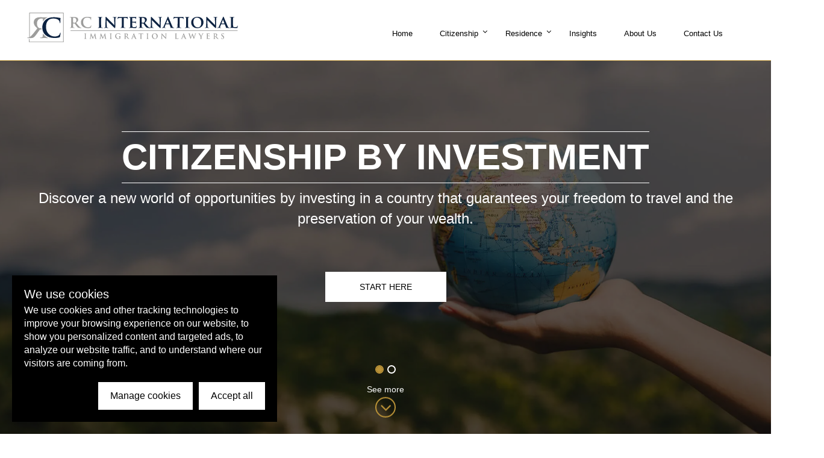

--- FILE ---
content_type: text/html; charset=utf-8
request_url: https://www.rcint.com/
body_size: 47233
content:
<!doctype html>
<html data-n-head-ssr lang="en" data-n-head="%7B%22lang%22:%7B%22ssr%22:%22en%22%7D%7D">
  <head>
    <title>RC International</title><meta data-n-head="ssr" charset="utf-8"><meta data-n-head="ssr" name="viewport" content="width=device-width,initial-scale=1"><meta data-n-head="ssr" name="format-detection" content="telephone=no"><meta data-n-head="ssr" keywords="Welcome To RC Malta" data-hid="description" name="description" content="Welcome To RC Malta"><meta data-n-head="ssr" data-hid="keywords" name="keywords" content="Welcome To RC Malta"><link data-n-head="ssr" rel="icon" type="image/x-icon" href="/favicon.ico"><link data-n-head="ssr" rel="preconnect" href="https://fonts.googleapis.com/css?family=Lato:300,400,400italic,700%7CPT+Serif:400,700%7CRaleway:400,600,700,900s"><noscript data-n-head="ssr" data-hid="305080c9"><style></style></noscript><link rel="preload" href="/_nuxt/3dc2076.js" as="script"><link rel="preload" href="/_nuxt/6d5afcb.js" as="script"><link rel="preload" href="/_nuxt/7c8bbf7.js" as="script"><link rel="preload" href="/_nuxt/a1b1c06.js" as="script"><link rel="preload" href="/_nuxt/3ebc957.js" as="script"><link rel="preload" href="/_nuxt/035ac95.js" as="script"><link rel="preload" href="/_nuxt/a94f39e.js" as="script"><style data-vue-ssr-id="f52d43e0:0 0c11aaa8:0 9747342c:0 e622d370:0 401902aa:0 05831c5e:0 a67b9a44:0 fa7ff0ca:0">html{font-family:sans-serif;-ms-text-size-adjust:100%;-webkit-text-size-adjust:100%}body{margin:0}article,aside,details,figcaption,figure,footer,header,hgroup,main,menu,nav,section,summary{display:block}audio,canvas,progress,video{display:inline-block;vertical-align:baseline}audio:not([controls]){display:none;height:0}[hidden],template{display:none}a{background-color:transparent}a:active,a:hover{outline:0}abbr[title]{border-bottom:1px dotted}b,strong{font-weight:700}dfn{font-style:italic}h1{font-size:2em;margin:.67em 0}mark{background:#ff0;color:#000}small{font-size:80%}sub,sup{font-size:75%;line-height:0;position:relative;vertical-align:baseline}sup{top:-.5em}sub{bottom:-.25em}img{border:0}svg:not(:root){overflow:hidden}figure{margin:1em 40px}hr{box-sizing:content-box;height:0}pre{overflow:auto}code,kbd,pre,samp{font-family:monospace,monospace;font-size:1em}button,input,optgroup,select,textarea{color:inherit;font:inherit;margin:0}button{overflow:visible}button,select{text-transform:none}button,html input[type=button],input[type=reset],input[type=submit]{-webkit-appearance:button;cursor:pointer}button[disabled],html input[disabled]{cursor:default}button::-moz-focus-inner,request::-moz-focus-inner{border:0;padding:0}input{line-height:normal}input[type=checkbox],input[type=radio]{box-sizing:border-box;padding:0}input[type=number]::-webkit-inner-spin-button,input[type=number]::-webkit-outer-spin-button{height:auto}input[type=search]{-webkit-appearance:textfield;box-sizing:content-box}input[type=search]::-webkit-search-cancel-button,input[type=search]::-webkit-search-decoration{-webkit-appearance:none}fieldset{border:1px solid silver;margin:0 2px;padding:.35em .625em .75em}legend{border:0;padding:0}textarea{overflow:auto}optgroup{font-weight:700}table{border-collapse:collapse;border-spacing:0}td,th{padding:0}#footer .three-columns ul,.aside-nav,.aside-nav ul,.aside-news,.banner-slider .slick-dots,.breadcrumbs,.content-nav ul,.fact-box ul,.main-content-text ol,.navigation ul,.news-list,.profile-wrap .share,.social-networks{margin:0;padding:0;list-style:none}#two-columns:after,.clearfix:after,.container:after,.nav-holder:after,.navigation .nav-wrapper:after,.news-wrapper:after,.profile-wrapper:after,.three-columns:after,.two-columns:after{content:"";display:block;clear:both}.ellipsis{white-space:nowrap;text-overflow:ellipsis;overflow:hidden}html{box-sizing:border-box}*,:after,:before{box-sizing:inherit}*{max-height:1000000px}body{color:#999;background:#fff;font:15px/1.733 Lato,Arial,"Helvetica Neue",Helvetica,sans-serif;min-width:320px;-webkit-font-smoothing:antialiased;-moz-osx-font-smoothing:grayscale}img{max-width:100%;height:auto}.gm-style img{max-width:none}.h,.h1,.h2,.h3,.h4,.h5,.h6,h1,h2,h3,h4,h5,h6{font-family:"PT Serif",Arial,"Helvetica Neue",Helvetica,sans-serif;font-display:swap;font-weight:700;margin:0 0 .5em;color:inherit}.h1,h1{font-size:30px}.h2,h2{font-size:22px}.h3,h3{font-size:20px}.h4,h4{font-size:21px}.h5,h5{font-size:17px}.h6,h6{font-size:15px}p{margin:0 0 1em}a{color:#bb9338}a:focus,a:hover{text-decoration:none}fieldset,form{margin:0;padding:0;border-style:none}input[type=email],input[type=password],input[type=search],input[type=tel],input[type=text],textarea{-webkit-appearance:none;-webkit-border-radius:0;box-sizing:border-box;border:1px solid #999;padding:.4em .7em}input[type=email]:focus,input[type=password]:focus,input[type=search]:focus,input[type=tel]:focus,input[type=text]:focus,textarea:focus{border-color:#333}input[type=email]::-webkit-input-placeholder,input[type=password]::-webkit-input-placeholder,input[type=search]::-webkit-input-placeholder,input[type=tel]::-webkit-input-placeholder,input[type=text]::-webkit-input-placeholder,textarea::-webkit-input-placeholder{color:#999}input[type=email]::-moz-placeholder,input[type=password]::-moz-placeholder,input[type=search]::-moz-placeholder,input[type=tel]::-moz-placeholder,input[type=text]::-moz-placeholder,textarea::-moz-placeholder{opacity:1;color:#999}input[type=email]:-moz-placeholder,input[type=password]:-moz-placeholder,input[type=search]:-moz-placeholder,input[type=tel]:-moz-placeholder,input[type=text]:-moz-placeholder,textarea:-moz-placeholder{color:#999}input[type=email]:-ms-input-placeholder,input[type=password]:-ms-input-placeholder,input[type=search]:-ms-input-placeholder,input[type=tel]:-ms-input-placeholder,input[type=text]:-ms-input-placeholder,textarea:-ms-input-placeholder{color:#999}input[type=email].placeholder,input[type=password].placeholder,input[type=search].placeholder,input[type=tel].placeholder,input[type=text].placeholder,textarea.placeholder{color:#999}select{-webkit-border-radius:0}textarea{resize:vertical;vertical-align:top}button,input[type=button],input[type=file],input[type=reset],input[type=submit]{-webkit-appearance:none;-webkit-border-radius:0;cursor:pointer}body,html{height:100%}#wrapper{width:100%;overflow:hidden}img{vertical-align:top}a{text-decoration:none}a:hover{color:#cdaa59}h1,h2,h3,h4,h5,h6{color:#0c2241;line-height:1.4}p{margin-bottom:27px}.container{padding-left:15px;padding-right:15px;margin:0 auto;max-width:1210px}.center-wrap{display:table;width:100%;height:100%;table-layout:fixed}.center-wrap .center{display:table-cell;vertical-align:middle}.bg-img{z-index:-1;overflow:hidden;background-size:cover;background-repeat:no-repeat;background-position:50%}.bg-img,.bg-img.has-overlay:before{position:absolute;left:0;right:0;top:0;bottom:0}.bg-img.has-overlay:before{content:"";background:rgba(0,0,0,.59)}.button{display:inline-block;vertical-align:top;border:0;outline:0;font-family:"PT Serif",Arial,"Helvetica Neue",Helvetica,sans-serif;font-display:swap;background:#fff;color:#000;padding:12px 30px;text-decoration:none;text-align:center;text-transform:uppercase;transition:background .3s,color .3s}.button.btn-plain{background:0;border:2px solid #fff;text-transform:none;color:#fff}.button.btn-plain:hover{background:#fff;color:#000}.button.yellow{border:1px solid #bb9338;background:0;color:#bb9338;font-family:Lato,Arial,"Helvetica Neue",Helvetica,sans-serif;font-display:swap;text-transform:none;padding:8px 10px}.button.yellow:hover{background:#bb9338;color:#fff}.button.black{background:#282828;font-family:Lato,Arial,"Helvetica Neue",Helvetica,sans-serif;font-display:swap;color:#fff}.button.black:hover{background:#282828;color:#bb9338}.button.primary{background:#bb9338;border:1px solid #bb9338;font-family:"PT Serif",Arial,"Helvetica Neue",Helvetica,sans-serif;font-display:swap;text-transform:none;color:#fff;padding:14px 10px}.button.primary:hover{background:0;border-color:#bb9338;color:#bb9338}.button:hover{background:#d9d9d9}.main-head{text-align:center;position:relative;font:28px/1.3 Raleway,Arial,"Helvetica Neue",Helvetica,sans-serif;font-display:swap;text-transform:uppercase;color:#0c2241;padding-bottom:14px;margin-bottom:35px}.main-head:before{content:"";position:absolute;width:45px;left:50%;transform:translateX(-50%);bottom:0;height:2px;background:#bb9338}.main-head .mark{font-weight:900;color:#6c6c6c}.has-bar{position:relative;padding-bottom:26px}.has-bar:before{content:"";position:absolute;width:45px;left:0;height:2px;bottom:0;background:#fff}.two-columns{margin:0 -15px}.two-columns .column{padding:0 15px}.three-columns{margin:0 -15px}.three-columns .column{padding:0 15px}.form-input,input.form-input,textarea.form-input{width:100%;border:solid #646464;border-width:0 0 2px;height:55px;color:#8b8b8b;outline:0;padding:5px 0;background:0;transition:border .3s}.form-request::-webkit-input-placeholder,input.form-request::-webkit-input-placeholder,textarea.form-request::-webkit-input-placeholder{color:#8b8b8b}.form-request::-moz-placeholder,input.form-request::-moz-placeholder,textarea.form-request::-moz-placeholder{opacity:1;color:#8b8b8b}.form-input:-moz-placeholder,input.form-input:-moz-placeholder,textarea.form-input:-moz-placeholder{color:#8b8b8b}.form-input:-ms-input-placeholder,input.form-input:-ms-input-placeholder,textarea.form-input:-ms-input-placeholder{color:#8b8b8b}.form-input.placeholder,input.form-input.placeholder,textarea.form-input.placeholder{color:#8b8b8b}.input-wrap{margin-bottom:17px}.resize-active *{transition-duration:0s!important}.js-tab-hidden{display:block!important;left:-9999px!important;position:absolute!important;top:-9999px!important}#header{position:absolute;left:0;right:0;top:0;background:#fff;z-index:15;border-bottom:1px solid #bb9338;padding:10px 0;min-width:320px}.logo{float:left}.logo,.logo img{width:200px;height:auto}.header-search{float:right;margin-right:45px}.header-search .search-opener{display:block;color:#fff;margin-top:8px;font-size:26px;line-height:1;transition:color .3s}.header-search .search-opener:hover,.search-active .header-search .search-opener{color:#bb9338}.search-wrap{position:absolute;left:0;right:0;top:100%;background:#bb9338;padding:10px 15px;opacity:0;visibility:hidden;transform:translateY(20px);transition:opacity .3s,visibility .3s,transform .3s}.search-active .search-wrap{opacity:1;visibility:visible;transform:translateY(0)}.search-wrap [type=search],.search-wrap [type=text]{width:100%;background:#fff;border:1px solid #0c2241;height:36px;outline:0!important;padding:5px 30px 5px 10px}.search-wrap [type=submit]{position:absolute;right:0;top:0;bottom:0;background:0;border:0;outline:0!important;color:#bb9338;width:30px;padding:0;text-align:center}.search-wrap .search-holder{position:relative}.navigation{float:right}.navigation ul a{display:block;padding:5px 15px;color:#fff}.navigation .has-drop-down>a{position:relative;padding-right:15px}.navigation .has-drop-down>a:after{content:"\f105";position:absolute;right:15px;top:2px;font-family:FontAwesome}.navigation .drop{display:none}.navigation .drop .container{padding-left:0;padding-right:0}.navigation .has-drop-down>a:after{content:"\f107"}.navigation .has-drop-down:hover>.drop{display:block}.navigation .drop .title{color:#0c2241;font-weight:700;display:block;padding:0 15px;font-size:12px}.navigation .drop ul a{padding:5px 25px}.navigation .drop .hide-mob{display:none}.navigation .nav-wrapper{font-size:12px;line-height:1.4}.navigation .nav-wrapper ul li{margin:0;float:none}.nav-holder{position:absolute;left:0;right:0;top:100%;background:#bb9338;opacity:0;visibility:hidden;transform:translateY(20px);transition:opacity .3s,visibility .3s,transform .3s}.nav-active .nav-holder{opacity:1;visibility:visible;transform:translateY(0)}.nav-opener{width:30px;height:22px;position:absolute;right:15px;top:21px}.nav-opener:hover span,.nav-opener:hover:after,.nav-opener:hover:before{background:#bb9338}.nav-active .nav-opener span{opacity:0}.nav-active .nav-opener:after,.nav-active .nav-opener:before{transform:rotate(45deg);top:50%;left:0;right:0}.nav-active .nav-opener:after{transform:rotate(-45deg)}.nav-opener span,.nav-opener:after,.nav-opener:before{background:#000;border-radius:4px;position:absolute;top:50%;left:0;right:0;height:4px;margin-top:-2px;transition:all .3s}.nav-opener:after,.nav-opener:before{content:"";margin:0;top:0}.nav-opener:after{top:auto;bottom:0}.banner{overflow:hidden;color:#fff;text-align:center;font-weight:300;position:relative}.banner .title{font-family:"PT Serif",Arial,"Helvetica Neue",Helvetica,sans-serif;font-display:swap;font-weight:700;display:block;text-transform:uppercase;font-size:24px;line-height:1.4;margin-bottom:8px}.banner .title span{display:inline-block;vertical-align:top;border-color:#fff;border-style:solid;border-width:1px 0}.banner .center-wrap{padding:20px 0 40px}.banner .center-wrap .center{vertical-align:middle}.banner .container{max-width:1400px}.banner .slide{outline:0!important;position:relative}.banner-slider{position:relative;height:420px;font-weight:300}.banner-slider .VueCarousel-inner,.banner-slider .VueCarousel-slide,.banner-slider .VueCarousel-wrapper{height:100%!important;position:relative}.banner-slider .bg-img:before{content:"";position:absolute;left:0;right:0;top:0;bottom:0;background:rgba(0,0,0,.62)}.banner-slider .container{height:100%}.banner-slider .VueCarousel-pagination{position:absolute;left:0;right:0;bottom:90px;z-index:9;line-height:1;letter-spacing:0;font-size:0}.banner-slider .VueCarousel-pagination .VueCarousel-dot{margin:0 3px;overflow:hidden;text-indent:101%;white-space:nowrap;width:10px!important;height:10px!important;border-radius:10px;padding:0!important;border:2px solid #fff;background-color:transparent!important;transition:border .3s,background .3s;outline:0!important}.banner-slider .VueCarousel-pagination .VueCarousel-dot.VueCarousel-dot--active{background-color:#bb9338!important;border-color:#bb9338}.banner-slider .button{padding:15px 57px;font-size:14px}.inner-banner{position:relative;text-align:center;padding:110px 0 50px;margin-bottom:20px}.inner-banner h1{line-height:1.2;color:#fff;text-transform:uppercase;margin-bottom:10px;font-family:Raleway,Arial,"Helvetica Neue",Helvetica,sans-serif;font-display:swap;font-weight:900}.content-nav{text-align:center;padding:0 0 30px;font-size:14px}.content-nav li{display:inline-block;vertical-align:top;margin:15px 15px 5px;text-transform:uppercase}.content-nav a{color:#7a7a7a;display:block;border-bottom:1px solid #e5e5e5;padding-bottom:6px;transition:color .3s,border .3s;text-decoration:none}.content-nav a:focus,.content-nav a:hover{color:#bb9338;border-color:#bb9338;text-decoration:none}.content-nav .active>a{color:#bb9338;border-color:#bb9338}#two-columns{margin:0 -15px 50px}#content{padding:0 15px}.main-content-text h2{margin-bottom:18px;color:#2c2c2c}.main-content-text .list-wrap{margin-bottom:15px}.main-content-text>ol{margin-bottom:20px}.main-content-text ol{counter-reset:newCounter;overflow:hidden}.main-content-text ol li{margin-bottom:15px}.main-content-text ol li:before{content:counters(newCounter,".") ")";counter-increment:newCounter;margin-right:4px}.main-content-text ol ol{margin-bottom:-15px}.main-content-text ol ol li:before{content:counter(newCounter,lower-alpha) ") ";counter-increment:newCounter}.main-content-text ol ol ol,.main-content-text ol ol ol li{margin-bottom:0}.main-content-text ol ol ol li:before{content:counter(newCounter,lower-roman) ") ";counter-increment:newCounter}.main-content-text dl{overflow:hidden;margin:0}.main-content-text dl dt{float:left;width:205px;padding-right:5px}.main-content-text dl dd{display:block;overflow:hidden;margin:0}.figure{margin:0 0 47px}.figure img{width:100%;max-width:none}.content-title{display:block;text-transform:uppercase;font-size:16px;font-size:Raleway,Arial,"Helvetica Neue",Helvetica,sans-serif;font-weight:900;color:#2c2c2c;margin-bottom:13px}.intro-wrap{font-weight:700;overflow:hidden;margin-bottom:15px;color:#616161}.content-image{margin:0 0 30px;display:inline-block;vertical-align:top;max-width:100%;border:6px solid #bb9338;position:relative}.content-image:before{content:"";position:absolute;left:-6px;right:-6px;top:-6px;bottom:-6px;z-index:1;background:rgba(0,0,0,.42)}.content-image .zoom{position:absolute;left:50%;top:50%;transform:translate(-50%,-50%);z-index:3;color:#fff;font-size:48px;line-height:1;transition:color .3s}.content-image .zoom:hover{color:#bb9338}.quote{border-bottom:1px solid #eaeaea;padding:34px 0 44px;margin:0 0 30px;text-align:center;quotes:none}.quote.no-border{border-bottom:0}.quote .text{margin-bottom:15px;overflow:hidden}.quote q{display:block;font-size:18px;line-height:1.5;color:#282828;font-style:italic;position:relative}.quote q:before{content:"";position:absolute;left:5px;width:3px;background:#bb9338;top:5px;bottom:5px;display:none}.quote .wrap{background:#eee;padding:20px 10px;display:table;width:100%;table-layout:fixed}.quote .wrap .button-wrap{display:table-footer-group;height:1%;width:100%;overflow:hidden}.quote .button{min-width:180px}.profile-wrapper .two-columns{margin:0 -5px}.profile-wrapper .two-columns .column{padding:0 5px}.profile-wrap{margin:0 auto 30px;color:#4b4e54;font-size:14px;line-height:1.1428;max-width:412px}.profile-wrap .img{position:relative;margin-bottom:16px}.profile-wrap .img:before{content:"";position:absolute;left:0;right:0;top:0;bottom:0;background:rgba(17,17,17,.8);z-index:2;opacity:0;visibility:hidden;transition:opacity .3s,visibility .3s}.profile-wrap .img:hover .quote-icon,.profile-wrap .img:hover .share,.profile-wrap .img:hover q,.profile-wrap .img:hover:before{opacity:1;visibility:visible}.profile-wrap .img:hover cite{color:#414141}.profile-wrap .img:hover cite span{color:#222324}.profile-wrap .img img{width:100%;max-width:none;border:1px solid #d5d5d5}.profile-wrap .quote-block{position:absolute;left:0;right:0;bottom:0;z-index:3;padding:0 33px 22px 28px}.profile-wrap blockquote{margin:0;quotes:none}.profile-wrap .quote-icon{overflow:hidden;text-indent:101%;white-space:nowrap;width:36px;height:26px;background:url([data-uri]) no-repeat;display:block;margin-bottom:2px}.profile-wrap .share{float:right;line-height:1;font-size:20px}.profile-wrap .share li{display:inline-block;vertical-align:middle;margin-left:23px}.profile-wrap .share .fa-mobile{font-size:34px}.profile-wrap cite{display:block;padding-top:13px;overflow:hidden;font-size:12px;font-style:normal;color:#fff;transition:color .3s}.profile-wrap cite span{color:#666b6f;transition:color .3s}.profile-wrap q{color:#c4c4c4;padding:0 46px 0 0;display:block;overflow:hidden}.profile-wrap .quote-icon,.profile-wrap .share,.profile-wrap q{opacity:0;visibility:hidden;transition:opacity .3s,visibility .3s}#sidebar{padding:0 15px}.fact-box{border:1px solid #eaeaea;padding:15px 20px 22px;margin-bottom:20px;font-size:16px;line-height:1.25;color:#4b4e54}.fact-box .title{color:#bb9338;font-weight:400;display:block;margin-bottom:20px;font-size:17px}.fact-box ul{overflow:hidden;padding-bottom:17px}.fact-box ul li{margin-bottom:17px}.fact-box ul .value{display:block}.fact-box .button{display:block;margin-right:10px;font-size:17px}.aside-nav-wrap{margin-bottom:24px}.aside-nav-wrap .title{font-family:"PT Serif",Arial,"Helvetica Neue",Helvetica,sans-serif;color:#2c2c2c;font-size:22px;display:block;border-bottom:3px solid #bb9338;padding-bottom:15px}.aside-nav{font-size:17px}.aside-nav>li{border-bottom:1px solid #eaeaea}.aside-nav>li>a{padding:14px 10px 14px 20px}.aside-nav>li:last-child{border-bottom:0}.aside-nav a{text-decoration:none;display:block;color:#4b4e54;position:relative}.aside-nav a:before{content:"\f105";font-family:FontAwesome;color:#bb9338;position:absolute;left:0;top:50%;transform:translateY(-50%);width:20px}.aside-nav a:hover{color:#bb9338}.aside-nav a:hover:before{content:"\f107"}.aside-nav ul{font-size:15px;padding-left:24px;margin:-13px 0 6px}.aside-nav ul li{position:relative}.aside-nav ul li>a{padding:2px 10px}.aside-nav ul li.active>a{color:#4b4e54}.aside-nav ul>li{border-bottom:1px solid #d7d7d7}.aside-nav ul>li:last-child{border-bottom:0}.aside-nav ul a:before{content:"\f104";width:15px;position:absolute;left:auto;right:0;margin:0;font-size:16px}.aside-nav ul ul{padding-left:0;border-top:1px solid #d7d7d7;font-size:11px;margin:0}.aside-nav ul ul li>a{padding:9px 16px}.aside-nav ul ul li>a:before{display:none}.aside-nav .active>a{color:#bb9338}.aside-nav .active>a:before{content:"\f107"}.brochure-block{margin-bottom:50px;font-size:14px}.brochure-block h2{font-size:20px;color:#2c2c2c}.brochure-block p{margin-bottom:15px}.brochure-block .button{width:100%;font-size:15px;padding:17px 10px}.question-box{margin-bottom:30px;border:1px solid #eaeaea;padding:20px 5px 26px;text-align:center;font-size:18px}.question-box .text{display:block}.question-box .tel{color:#bb9338;text-decoration:none;font-size:22px}.question-box .tel:hover{color:#0c2241}.aside-news h3{color:#25292f}.aside-news li{margin-bottom:21px;overflow:hidden}.aside-news .img{float:left;margin:5px 7px 0 0;width:104px}.aside-news .text{overflow:hidden}.aside-news h4{font-size:18px;font-size:"PT Serif",Arial,"Helvetica Neue",Helvetica,sans-serif;margin-bottom:5px;font-weight:400}.aside-news h4 a{color:#25292f;text-decoration:none}.aside-news h4 a:hover{color:#bb9338}.aside-news .link{color:#bb9338;text-decoration:none;transition:color .3s}.aside-news .link:hover{color:#0c2241}.breadcrumbs{font-style:16px;color:#bb9338;display:none}.breadcrumbs li{display:inline-block;vertical-align:top;text-transform:uppercase}.breadcrumbs li:before{content:"/";display:inline-block;vertical-align:middle;margin:-3px 10px 0}.breadcrumbs li:first-child:before{display:none}.breadcrumbs a{color:#bb9338;text-decoration:none;transition:color .3s}.breadcrumbs a:hover{color:#fff}.intro-text{padding:40px 0}.intro-text h3{font-size:22px}.intro-text .three-columns,.intro-text .two-columns{position:relative}.intro-text .right-img{position:absolute;top:-28px;right:-123px;z-index:-1;display:none}.info-wrapper{background:#e7e7e7;padding:40px 0 30px}.headwrap{background:#bb9338;color:#333;padding:10px;font-size:25px;letter-spacing:.01em;text-align:center}.info-text{text-align:center;max-width:450px;margin:0 auto 30px}.info-text .img{margin-bottom:20px}.info-text .text{overflow:hidden;position:relative}.info-text a{text-decoration:none;font-size:14px;color:#0c2241;font-family:"PT Serif",Arial,"Helvetica Neue",Helvetica,sans-serif}.info-text a:hover{color:#bb9338}.info-text .main-head,.info-text p{margin-bottom:20px}.request-block{position:relative;background:#0c2241}.request-block .bg-img{z-index:2;display:none}.request-form{color:#fff}.request-form .heading{background:#fff;margin:0 -9999px;padding:6px 9999px}.request-form .phone,.request-form .title{display:inline-block;vertical-align:middle}.request-form .phone{width:59px;height:71px;background:#0c2241;padding:20px;border-radius:4px}.request-form .title{font-size:16px;font-family:"PT Serif",Arial,"Helvetica Neue",Helvetica,sans-serif;color:#383838;margin-right:15px}.request-form .title mark{background:0;font-size:27px;font-family:Raleway,Arial,"Helvetica Neue",Helvetica,sans-serif;font-display:swap;font-weight:600;display:inline-block;vertical-align:middle}.request-form .wrapper{padding:10px 0}.request-form h2{font-size:27px;line-height:1.1;font-family:Raleway,Arial,"Helvetica Neue",Helvetica,sans-serif;font-display:swap;font-weight:600;margin-bottom:30px;color:#fff}.request-form .form-title{display:block;font-family:"PT Serif",Arial,"Helvetica Neue",Helvetica,sans-serif;margin-bottom:10px}.request-form textarea.form-input{height:142px!important;resize:none;padding:17px 0}.request-form [type=submit]{margin-top:19px;padding:15px 28px;text-transform:none}.news-block{padding:50px 0}.news-block .main-heading{overflow:hidden;text-align:center;color:#656565;margin-bottom:37px;font-size:18px}.news-block .main-heading p{font-style:italic}.news-block .expert{display:block;color:#bb9338;margin-bottom:6px;font-size:16px}.news-block .main-head{color:#2c2c2c;font-size:32px;padding-bottom:8px;margin-bottom:15px}.news-block .main-head .mark{color:#2c2c2c}.news-wrapper{margin:0 -15px}.news-wrapper .columns{padding:0 15px}.news-wrapper .news .img{margin-bottom:23px}.news-wrapper .news h3{margin-bottom:5px}.news{max-width:360px;margin:0 auto 30px}.news .img{margin-bottom:12px;min-height:250px}.news .img img{width:100%;max-width:none;height:250px;-o-object-fit:cover;object-fit:cover}.news .post-time{display:block;text-align:right;position:relative;margin-bottom:2px}.news .post-time:before{content:"";position:absolute;left:0;right:0;top:50%;margin-top:-1px;height:1px;background:#e7e7e7}.news .post-time .time-wrap{display:inline-block;vertical-align:top;background:#fff;position:relative;padding:0 0 0 8px;z-index:2}.news .post-time .time{color:#000;font-style:normal}.news a{color:#bb9338;text-decoration:none}.news a:hover{color:#0c2241}.news h3,.news h3 a{color:#2c2c2c}.news h3 a:hover{color:#bb9338}.news p{margin-bottom:10px}.news-list li{margin-bottom:26px;overflow:hidden}.news-list .img{width:104px;margin-right:32px}.news-list .text{overflow:hidden}.news-list h2{font-size:18px}.news-list time{display:block;border-bottom:1px solid #e7e7e7;padding-bottom:15px;margin-bottom:11px;font-size:14px}.news-list a,.news-list time .date{color:#0c2241}.news-list a{text-decoration:none}.news-list a:hover{color:#bb9338}.news-columns{font-size:0;letter-spacing:-4px;margin:0 -15px}.news-columns .column{display:inline-block;vertical-align:top;padding:0 15px;letter-spacing:0;width:100%;font-size:15px}.address-wrap{text-align:center;margin-bottom:44px}.address-wrap .icon{width:100px;height:100px;border:2px solid #eee;border-radius:100px;margin:0 auto 25px;white-space:nowrap}.address-wrap .icon:before{content:"";height:100%}.address-wrap .icon img,.address-wrap .icon:before{display:inline-block;vertical-align:middle}.address-wrap .title{display:block;color:#23282a;text-transform:uppercase;margin-bottom:4px}.address-wrap address{font-style:normal}.address-wrap a{color:#8d8d8d;text-decoration:none}.address-wrap a:hover{color:#bb9338}.contact-block{background:#f5f5f5;padding:40px 0;text-align:center}.contact-block h2{font-size:26px;color:#333;margin-bottom:52px}.contact-form{max-width:1180px;margin:0 auto}.contact-form .three-columns{margin:0 -10px}.contact-form .three-columns .column{padding:0 10px}.contact-form .input-wrap{margin-bottom:20px}.contact-form [type=email],.contact-form [type=tel],.contact-form [type=text],.contact-form select,.contact-form textarea{width:100%;background:#fff;border:2px solid #fff;height:50px;outline:0;color:#a9a9a9;padding:5px 27px;outline:0!important}.contact-form [type=email]::-webkit-input-placeholder,.contact-form [type=tel]::-webkit-input-placeholder,.contact-form [type=text]::-webkit-input-placeholder,.contact-form select::-webkit-input-placeholder,.contact-form textarea::-webkit-input-placeholder{color:#a9a9a9}.contact-form [type=email]::-moz-placeholder,.contact-form [type=tel]::-moz-placeholder,.contact-form [type=text]::-moz-placeholder,.contact-form select::-moz-placeholder,.contact-form textarea::-moz-placeholder{opacity:1;color:#a9a9a9}.contact-form [type=email]:-moz-placeholder,.contact-form [type=tel]:-moz-placeholder,.contact-form [type=text]:-moz-placeholder,.contact-form select:-moz-placeholder,.contact-form textarea:-moz-placeholder{color:#a9a9a9}.contact-form [type=email]:-ms-input-placeholder,.contact-form [type=tel]:-ms-input-placeholder,.contact-form [type=text]:-ms-input-placeholder,.contact-form select:-ms-input-placeholder,.contact-form textarea:-ms-input-placeholder{color:#a9a9a9}.contact-form [type=email].placeholder,.contact-form [type=tel].placeholder,.contact-form [type=text].placeholder,.contact-form select.placeholder,.contact-form textarea.placeholder{color:#a9a9a9}.contact-form textarea{height:150px!important;resize:none;padding:12px 27px}.contact-form textarea:focus{border-color:#333}.contact-form .submit-wrap{padding-top:6px}.contact-form .button[type=submit]{text-transform:none;padding:15px 48px}.map-block{height:300px;position:relative}.map-block iframe{width:100%;height:100%}.map-block .map-pin{position:absolute;left:50%;top:50%;z-index:2;color:#bb9338;font-size:40px}.advice-block{background:#4f4f4f;padding:43px 0;text-align:center}.advice-block h3{font-size:30px;line-height:1.1;color:#fff;margin-bottom:12px}.advice-block .request{background:#bb9338;border-radius:6px;display:inline-block;vertical-align:top;padding:26px 75px 26px 50px;color:#fff;font-size:18px;text-decoration:none;transition:background .3s;line-height:1;text-align:center;font-family:Raleway,Arial,"Helvetica Neue",Helvetica,sans-serif;font-display:swap;font-style:italic;font-weight:300;position:relative}.advice-block .request:hover{background:#94742c}.advice-block .fa{position:absolute;right:26px;top:50%;transform:translateY(-50%);font-size:55px}.form-validation .input-error{border-color:red}.more-block{background:#0c2241;color:#fff;padding:39px 0 20px;font-family:Raleway,Arial,"Helvetica Neue",Helvetica,sans-serif;font-display:swap;font-size:17px;letter-spacing:.01em}.more-block h2{color:#fff;margin-bottom:6px;font-weight:400}.more-block .holder{display:table;width:100%;table-layout:fixed}.more-block .holder .button-wrap{display:table-footer-group;height:1%;width:100%;overflow:hidden}.more-block p{margin-bottom:15px}.more-block .button{padding:10px 24px;font-size:15px}.more-block .text-wrap{overflow:hidden}.jcf-select{display:inline-block;vertical-align:top;position:relative;border:solid #646464;border-width:0 0 2px;height:55px;width:100%}.jcf-select select{z-index:1;left:0;top:0}.jcf-select .jcf-select-text{text-overflow:ellipsis;white-space:nowrap;overflow:hidden;cursor:default;display:block;font-size:16px;line-height:55px;margin:0 35px 0 0;color:#8b8b8b}.jcf-select .jcf-select-opener{position:absolute;text-align:right;width:26px;bottom:0;right:8px;top:0;font-size:22px;line-height:66px}.jcf-select .jcf-select-opener:before{content:"\f107";color:#fff;font-family:FontAwesome}body>.jcf-select-drop{position:absolute;margin:-1px 0 0;z-index:9999}body>.jcf-select-drop.jcf-drop-flipped{margin:1px 0 0}.jcf-select .jcf-select-drop{position:absolute;margin-top:0;z-index:9999;top:100%;left:-1px;right:-1px}.jcf-select .jcf-drop-flipped{bottom:100%;top:auto}.jcf-select-drop .jcf-select-drop-content{border:1px solid #646464}.jcf-list-box{overflow:hidden;display:inline-block;border:1px solid #b8c3c9;min-width:200px;margin:0 15px}.jcf-list{position:relative;background:#fff;line-height:1.4;font-size:14px}.jcf-list,.jcf-list .jcf-list-content{display:inline-block;vertical-align:top;width:100%}.jcf-list .jcf-list-content{overflow:auto}.jcf-list ul{list-style:none;padding:0;margin:0}.jcf-list ul li{overflow:hidden;display:block}.jcf-list .jcf-overflow{overflow:auto}.jcf-list .jcf-option{cursor:default;display:block;padding:5px 9px;color:#656565;height:1%}.jcf-list .jcf-disabled{background:#fff!important;color:#aaa!important}.jcf-list-box .jcf-selected,.jcf-select-drop .jcf-hover{background:#bb9338;color:#fff}.jcf-list .jcf-optgroup-caption{white-space:nowrap;font-weight:700;display:block;padding:5px 9px;cursor:default;color:#000}.jcf-list .jcf-optgroup .jcf-option{padding-left:30px}.slick-slider{box-sizing:border-box;-webkit-touch-callout:none;-webkit-user-select:none;-moz-user-select:none;-ms-user-select:none;user-select:none;touch-action:pan-y;-webkit-tap-highlight-color:transparent}.slick-list,.slick-slider{position:relative;display:block}.slick-list{overflow:hidden;margin:0;padding:0}.slick-list:focus{outline:0}.slick-list.dragging{cursor:pointer;cursor:hand}.slick-slider .slick-list,.slick-slider .slick-track{transform:translateZ(0)}.slick-track{position:relative;left:0;top:0;display:block}.slick-track:after,.slick-track:before{content:"";display:table}.slick-track:after{clear:both}.slick-loading .slick-track{visibility:hidden}.slick-slide{float:left;height:100%;min-height:1px;display:none}[dir=rtl] .slick-slide{float:right}.slick-slide img{display:block}.slick-slide.slick-loading img{display:none}.slick-slide.dragging img{pointer-events:none}.slick-initialized .slick-slide{display:block}.slick-loading .slick-slide{visibility:hidden}.slick-vertical .slick-slide{display:block;height:auto;border:1px solid transparent}.slick-arrow.slick-hidden{display:none}#footer{background:#fff;padding:30px 0 0}#footer,#footer .three-columns li a{color:#222}#footer .three-columns h4{color:#222;letter-spacing:1px;margin-bottom:25px}#footer .three-columns ul li{margin-bottom:12px}#footer .three-columns ul a{text-decoration:none}#footer .three-columns ul a:hover{color:#bb9338}#footer .three-columns{position:relative;padding-top:90px;letter-spacing:1px}#footer .three-columns .column{padding-bottom:20px}.footer-logo{width:240px;position:absolute;left:15px;top:0}.social-networks{padding-top:13px!important;margin-left:-7px!important;font-size:14px;line-height:27px}.social-networks li{display:inline-block;vertical-align:top;margin:0 5px 12px 0}.social-networks a{width:30px;height:30px;display:block;border:1px solid #fff;border-radius:30px;text-align:center;transition:background .3s,border .3s}.social-networks a:hover{background:#0c2241;border-color:#0c2241;color:#fff!important}.contact-info{padding-left:39px;position:relative;line-height:1.2;margin-bottom:19px;color:#222}.contact-info address{font-style:normal;margin:-3px 0 0}.contact-info a{text-decoration:none;color:#222}.contact-info a:hover{color:#bb9338}.contact-info .icon{position:absolute;left:0;top:0}.footer-bottom{border-top:1px solid #333;color:#fff;text-align:center;background-color:#333;padding:18px 0}.footer-bottom a{color:#fff;text-decoration:none}.footer-bottom a:hover{color:#bb9338}.copyright{display:block;font-weight:400}.fancybox-image,.fancybox-inner,.fancybox-nav,.fancybox-nav span,.fancybox-outer,.fancybox-skin,.fancybox-tmp,.fancybox-wrap,.fancybox-wrap iframe,.fancybox-wrap object{padding:0;margin:0;border:0;outline:0;vertical-align:top}.fancybox-wrap{position:absolute;top:0;left:0;z-index:8020}.fancybox-skin{position:relative;background:#f9f9f9;color:#444;text-shadow:none;border-radius:4px}.fancybox-opened{z-index:8030}.fancybox-opened .fancybox-skin{box-shadow:0 10px 25px rgba(0,0,0,.5)}.fancybox-inner,.fancybox-outer{position:relative}.fancybox-inner{overflow:hidden}.fancybox-type-iframe .fancybox-inner{-webkit-overflow-scrolling:touch}.fancybox-error{color:#444;font:14px/20px "Helvetica Neue",Helvetica,Arial,sans-serif;margin:0;padding:15px;white-space:nowrap}.fancybox-iframe,.fancybox-image{display:block;width:100%;height:100%}.fancybox-image{max-width:100%;max-height:100%}#fancybox-loading{position:fixed;top:50%;left:50%;margin-top:-22px;margin-left:-22px;background-position:0 -108px;opacity:.8;cursor:pointer;z-index:8060}#fancybox-loading div{width:44px;height:44px}.fancybox-close{top:-18px;right:-18px;width:36px;height:36px}.fancybox-close,.fancybox-nav{position:absolute;cursor:pointer;z-index:8040}.fancybox-nav{top:0;width:40%;height:100%;text-decoration:none;-webkit-tap-highlight-color:transparent}.fancybox-prev{left:0}.fancybox-next{right:0}.fancybox-nav span{position:absolute;top:50%;width:36px;height:34px;margin-top:-18px;cursor:pointer;z-index:8040;visibility:hidden}.fancybox-prev span{left:10px;background-position:0 -36px}.fancybox-next span{right:10px;background-position:0 -72px}.fancybox-nav:hover span{visibility:visible}.fancybox-tmp{position:absolute;top:-99999px;left:-99999px;visibility:hidden;max-width:99999px;max-height:99999px;overflow:visible!important}.fancybox-lock{overflow:hidden!important;width:auto}.fancybox-lock-test{overflow-y:hidden!important}.fancybox-overlay{position:absolute;top:0;left:0;overflow:hidden;display:none;z-index:8010}.fancybox-overlay-fixed{position:fixed;bottom:0;right:0}.fancybox-lock .fancybox-overlay{overflow:auto;overflow-y:scroll}.fancybox-title{visibility:hidden;font:normal 13px/20px "Helvetica Neue",Helvetica,Arial,sans-serif;position:relative;text-shadow:none;z-index:8050}.fancybox-opened .fancybox-title{visibility:visible}.fancybox-title-float-wrap{position:absolute;bottom:0;right:50%;margin-bottom:-35px;z-index:8050;text-align:center}.fancybox-title-float-wrap .child{display:inline-block;margin-right:-100%;padding:2px 20px;background:0;background:rgba(0,0,0,.8);border-radius:15px;text-shadow:0 1px 2px #222;color:#fff;font-weight:700;line-height:24px;white-space:nowrap}.fancybox-title-outside-wrap{position:relative;margin-top:10px;color:#fff}.fancybox-title-inside-wrap{padding-top:10px}.fancybox-title-over-wrap{position:absolute;bottom:0;left:0;color:#fff;padding:10px;background:#000;background:rgba(0,0,0,.8)}@media only screen and (-webkit-min-device-pixel-ratio:1.5),only screen and (min--moz-device-pixel-ratio:1.5),only screen and (min-device-pixel-ratio:1.5){#fancybox-loading,.fancybox-close,.fancybox-next span,.fancybox-prev span{background-size:44px 152px}#fancybox-loading div{background-size:24px 24px}}@media(min-width:480px){.breadcrumbs{display:block}}@media(min-width:500px){.news-columns .column{width:50%}}#header .navigation>.nav-holder>ul>li>a{display:block;padding:5px 15px;color:#000}@media(max-width:768px){#header .navigation>.nav-holder>ul>li:hover>a,.navigation ul .has-drop-down ul .child-item:hover>a{color:#fff;background:#0c2241}}@media(min-width:768px){h1{font-size:48px}h2{font-size:28px}.main-head{font-size:36px}.two-columns .column{width:50%;float:left}.three-columns .column{width:33.33%;float:left}.logo{margin-left:-5px}.banner .title{font-size:40px}.banner .center-wrap{padding:20px 0}.banner .center-wrap .center{vertical-align:middle}.banner-slider{height:600px;font-size:20px}.banner-slider .VueCarousel-pagination{bottom:100px}.banner-slider p{margin-bottom:71px}.inner-banner{padding:191px 0 113px;margin-bottom:67px}.inner-banner.less{margin-bottom:39px}.inner-banner.more{margin-bottom:127px}.content-nav{padding-bottom:55px}.content-nav li{margin-bottom:0}#two-columns{margin-bottom:80px}#content{float:left;width:65%}.main-content-text .list-wrap,.main-content-text h2{margin-bottom:25px}.main-content-text>ol{margin-bottom:38px}.main-content-text ol li{margin-bottom:26px}.main-content-text ol ol{margin-bottom:-25px}.main-content-text dl dt{width:225px}.content-image{margin-bottom:50px}.content-image .zoom{font-size:118px}.quote{text-align:left;margin-bottom:58px}.quote q{padding-left:30px}.quote .wrap,.quote q:before{display:block}.quote .wrap{padding:24px 27px 8px}.quote .wrap .button-wrap{float:right;display:block;height:auto;width:auto;margin-left:15px}.profile-wrapper .two-columns .column{width:100%}.profile-wrap{max-width:none}#sidebar{float:left;width:35%}.fact-box{padding:20px 20px 22px;margin-bottom:19px 0 40px}.fact-box ul{padding-bottom:37px}.aside-news{padding-top:13px}.intro-text{padding-bottom:139px}.intro-text .right-img{display:block}.info-wrapper{padding:69px 0 50px}.info-wrapper .main-head{text-align:left}.info-wrapper .main-head:before{display:none}.info-text{text-align:left;max-width:none}.info-text .img{float:left;max-width:150px;margin-right:40px}.info-text .text{padding-top:25px}.info-text .text:before{content:"";position:absolute;left:0;top:0;background:#bb9338;height:2px;width:45px}.info-text .main-head{margin-bottom:0}.request-block .bg-img{display:block;right:auto;width:50%}.request-form{width:50%;float:right}.request-form .heading{margin:0 -9999px 0 0;padding:5px 9999px 8px 20px}.request-form .wrapper{padding-left:20px}.news-block{padding:115px 0 153px}.news-wrapper .columns{width:40%;float:left}.news-wrapper .columns:first-child{width:60%}.news{margin:0 0 44px}.news-list .img{float:left}.news-columns .column{width:33.33%}.contact-block{padding:85px 0 70px}.contact-form [type=email],.contact-form [type=tel],.contact-form [type=text],.contact-form select,.contact-form textarea{height:60px}.contact-form textarea{height:300px!important}.map-block{height:539px}.advice-block h3{font-size:40px}.more-block .holder .button-wrap{display:block;height:auto;width:auto;float:right;padding-top:15px;margin-left:15px}#footer{padding-top:72px}#footer .three-columns{padding-top:0;padding-bottom:60px}#footer .three-columns .column{float:left;width:33.33%;padding-bottom:0;padding-top:90px}#footer .four-columns{padding-top:0;padding-bottom:60px}#footer .four-columns .column{float:left;width:25%;padding-bottom:0;padding-top:0}#footer .four-columns .column:last-child{padding-top:0}.footer-logo{position:static;margin:0 0 23px -11px}}@media(min-width:992px){#header{padding-bottom:0}.header-search{margin:15px 0 0 10px}.header-search .search-opener{font-size:15px;margin-top:0}.search-wrap{left:auto;width:320px}.navigation{padding:9px 25px 0 20px}.navigation ul a{padding:0}.navigation ul .has-drop-down:hover>a{background:0;color:#bb9338}.navigation ul li{float:left;margin-left:20px;padding-bottom:18px}.navigation .has-drop-down>a:after{content:"\f107";right:0}.navigation .has-drop-down .has-drop-down-a:before{content:"";position:absolute;bottom:-20px;left:0;width:0;height:0;border-color:transparent transparent transparent #bb9338;border-style:solid;border-width:12px 0 0 30px;opacity:0;transition:opacity .3s}.navigation .has-drop-down:hover .has-drop-down-a:before{opacity:1}.navigation .drop{position:absolute;left:0;right:0;top:100%;background:rgba(0,0,0,.84);border-top:1px solid #bb9338;display:block;opacity:0;visibility:hidden;transform:translateY(10px);transition:opacity .3s,visibility .3s,transform .3s}.navigation .has-drop-down:hover>.drop{opacity:1;visibility:visible;transform:translateY(0)}.navigation .drop .title{color:#bb9338;font-weight:400;text-transform:uppercase;padding:0 0 19px}.navigation .drop ul a{padding:0;display:inline-block;vertical-align:top}.navigation .drop .hide-mob{display:block}.navigation .nav-wrapper{font-size:10px;padding:17px 15px 31px;color:#fff}.navigation .nav-wrapper ul li{text-transform:uppercase;margin-bottom:10px;padding-bottom:0}.navigation .nav-columns{float:left;width:72%;position:relative}.navigation .nav-columns:after,.navigation .nav-columns:before{content:"";position:absolute;left:26%;width:1px;top:30px;bottom:0;background:#4b4e54}.navigation .nav-columns:before{left:62%;width:0}.navigation .nav-columns .column{width:33.33%;float:left;padding-right:35px}.navigation .nav-columns .column:first-child{padding-right:55px}.navigation .nav-columns .column:last-child{padding-right:10px}.navigation .nav-columns p{margin-top:-4px}.navigation .nav-text{float:left;width:24%}.navigation .nav-text .holder{text-align:center}.navigation .nav-text .button{position:relative;z-index:2;top:-27px;font-size:15px;padding:10px}.navigation .nav-text img{margin:8px 20px 0 0}.nav-holder{opacity:1;visibility:visible;position:static;background:0}.nav-active .nav-holder,.nav-holder{transform:none}.nav-opener{display:none}.profile-wrapper .two-columns .column{width:50%}}@media(min-width:1024px){#header{padding:21px 0 0}.logo,.logo img{width:350px;height:auto}.header-search{margin:25px 19px 0 10px;position:relative}.search-wrap{top:54px}.navigation{padding:21px 15px 0 20px}.navigation ul li{padding-bottom:30px;margin-left:14px}.navigation .has-drop-down .has-drop-down-a:before{bottom:-30px;border-width:16px 0 0 40px}.navigation .nav-wrapper{max-width:858px;float:right;min-width:70%}.banner-slider{height:897px;font-size:24px}#content{width:71.4%}.about-left-text{width:60%!important}.about-right-sidebar{width:35%!important}.quote q{padding:0 60px 0 21px}#sidebar{width:28.5%}.info-text .img{width:216px;max-width:none}.request-form .two-columns .column{width:50%}.request-form .heading,.request-form .wrapper{padding-left:50px}#footer .three-columns .column:last-child{width:24%;float:right}}@media(min-width:1200px){.navigation{padding-right:15px}.navigation ul li{margin-left:15px}.banner .title{font-size:60px}#sidebar{margin-left:5%;width:23.5%}.request-form{margin-right:-70px;width:55.9%}.request-form .heading{padding-left:108px}.request-form .wrapper{padding:6px 30px 83px 108px}}@media(min-width:1480px){.aside-nav-wrap,.aside-news{margin-right:-60px}}.custome-select .jcf-select{border:0;background-color:#fff;padding-left:20px;text-align:left}.custome-select .jcf-select .jcf-select-opener:before{color:#8b8b8b}.arrow-not ul a:before{content:""!important}#preloader{position:fixed;left:0;top:0;z-index:99999999;width:100%;height:100%;overflow:visible;background:#202020;opacity:.5}.spinner{opacity:.9;width:50px;height:50px;border-radius:100%}.spinner,.spinner:after,.spinner:before{position:absolute;left:0;right:0;top:0;bottom:0;margin:auto}.spinner:after,.spinner:before{content:"";width:30px;height:30px;border:5px solid transparent;border-bottom-color:#3c8dbc;border-radius:100%;-webkit-animation:rotate 1s linear infinite;animation:rotate 1s linear infinite}.spinner:before{width:40px;height:40px;-webkit-animation-direction:reverse;animation-direction:reverse}@media screen and (min-width:1024px) and (max-width:1199px){.logo,.logo img{width:280px;height:auto}.navigation ul li{margin-left:12px}}.expert-above{font-weight:bolder;display:block;color:#715923;margin-bottom:6px;font-size:16px;text-align:center}/*!
 * Bootstrap v3.3.7 (http://getbootstrap.com)
 * Copyright 2011-2016 Twitter, Inc.
 * Licensed under MIT (https://github.com/twbs/bootstrap/blob/master/LICENSE)
 *//*! normalize.css v3.0.3 | MIT License | github.com/necolas/normalize.css */html{font-family:sans-serif;-webkit-text-size-adjust:100%;-ms-text-size-adjust:100%}body{margin:0}article,aside,details,figcaption,figure,footer,header,hgroup,main,menu,nav,section,summary{display:block}audio,canvas,progress,video{display:inline-block;vertical-align:baseline}audio:not([controls]){display:none;height:0}[hidden],template{display:none}a{background-color:transparent}a:active,a:hover{outline:0}abbr[title]{border-bottom:1px dotted}b,strong{font-weight:700}dfn{font-style:italic}h1{margin:.67em 0;font-size:2em}mark{color:#000;background:#ff0}small{font-size:80%}sub,sup{position:relative;font-size:75%;line-height:0;vertical-align:baseline}sup{top:-.5em}sub{bottom:-.25em}img{border:0}svg:not(:root){overflow:hidden}figure{margin:1em 40px}hr{height:0;box-sizing:content-box}pre{overflow:auto}code,kbd,pre,samp{font-family:monospace,monospace;font-size:1em}button,input,optgroup,select,textarea{margin:0;font:inherit;color:inherit}button{overflow:visible}button,select{text-transform:none}button,html input[type=button],input[type=reset],input[type=submit]{-webkit-appearance:button;cursor:pointer}button[disabled],html input[disabled]{cursor:default}button::-moz-focus-inner,request()->-moz-focus-inner{padding:0;border:0}input{line-height:normal}input[type=checkbox],input[type=radio]{box-sizing:border-box;padding:0}input[type=number]::-webkit-inner-spin-button,input[type=number]::-webkit-outer-spin-button{height:auto}input[type=search]{box-sizing:content-box;-webkit-appearance:textfield}input[type=search]::-webkit-search-cancel-button,input[type=search]::-webkit-search-decoration{-webkit-appearance:none}fieldset{padding:.35em .625em .75em;margin:0 2px;border:1px solid silver}textarea{overflow:auto}optgroup{font-weight:700}table{border-spacing:0;border-collapse:collapse}td,th{padding:0}/*! Source: https://github.com/h5bp/html5-boilerplate/blob/master/src/css/main.css */@media print{*,:after,:before{color:#000!important;text-shadow:none!important;background:0 0!important;box-shadow:none!important}a,a:visited{text-decoration:underline}a[href]:after{content:" (" attr(href) ")"}abbr[title]:after{content:" (" attr(title) ")"}a[href^="#"]:after,a[href^="javascript:"]:after{content:""}blockquote,pre{border:1px solid #999;page-break-inside:avoid}thead{display:table-header-group}img,tr{page-break-inside:avoid}img{max-width:100%!important}h2,h3,p{orphans:3;widows:3}h2,h3{page-break-after:avoid}.navbar{display:none}.btn>.caret,.dropup>.btn>.caret{border-top-color:#000!important}.label{border:1px solid #000}.table{border-collapse:collapse!important}.table td,.table th{background-color:#fff!important}.table-bordered td,.table-bordered th{border:1px solid #ddd!important}}@font-face{font-family:"Glyphicons Halflings";src:url(/_nuxt/fonts/glyphicons-halflings-regular.5be1347.eot);src:url(/_nuxt/fonts/glyphicons-halflings-regular.5be1347.eot?#iefix) format("embedded-opentype"),url(/_nuxt/fonts/glyphicons-halflings-regular.be810be.woff2) format("woff2"),url(/_nuxt/fonts/glyphicons-halflings-regular.82b1212.woff) format("woff"),url(/_nuxt/fonts/glyphicons-halflings-regular.4692b9e.ttf) format("truetype"),url(/_nuxt/img/glyphicons-halflings-regular.060b271.svg#glyphicons_halflingsregular) format("svg")}.glyphicon{position:relative;top:1px;display:inline-block;font-family:"Glyphicons Halflings";font-style:normal;font-weight:400;line-height:1;-webkit-font-smoothing:antialiased;-moz-osx-font-smoothing:grayscale}.glyphicon-asterisk:before{content:"\002a"}.glyphicon-plus:before{content:"\002b"}.glyphicon-eur:before,.glyphicon-euro:before{content:"\20ac"}.glyphicon-minus:before{content:"\2212"}.glyphicon-cloud:before{content:"\2601"}.glyphicon-envelope:before{content:"\2709"}.glyphicon-pencil:before{content:"\270f"}.glyphicon-glass:before{content:"\e001"}.glyphicon-music:before{content:"\e002"}.glyphicon-search:before{content:"\e003"}.glyphicon-heart:before{content:"\e005"}.glyphicon-star:before{content:"\e006"}.glyphicon-star-empty:before{content:"\e007"}.glyphicon-user:before{content:"\e008"}.glyphicon-film:before{content:"\e009"}.glyphicon-th-large:before{content:"\e010"}.glyphicon-th:before{content:"\e011"}.glyphicon-th-list:before{content:"\e012"}.glyphicon-ok:before{content:"\e013"}.glyphicon-remove:before{content:"\e014"}.glyphicon-zoom-in:before{content:"\e015"}.glyphicon-zoom-out:before{content:"\e016"}.glyphicon-off:before{content:"\e017"}.glyphicon-signal:before{content:"\e018"}.glyphicon-cog:before{content:"\e019"}.glyphicon-trash:before{content:"\e020"}.glyphicon-home:before{content:"\e021"}.glyphicon-file:before{content:"\e022"}.glyphicon-time:before{content:"\e023"}.glyphicon-road:before{content:"\e024"}.glyphicon-download-alt:before{content:"\e025"}.glyphicon-download:before{content:"\e026"}.glyphicon-upload:before{content:"\e027"}.glyphicon-inbox:before{content:"\e028"}.glyphicon-play-circle:before{content:"\e029"}.glyphicon-repeat:before{content:"\e030"}.glyphicon-refresh:before{content:"\e031"}.glyphicon-list-alt:before{content:"\e032"}.glyphicon-lock:before{content:"\e033"}.glyphicon-flag:before{content:"\e034"}.glyphicon-headphones:before{content:"\e035"}.glyphicon-volume-off:before{content:"\e036"}.glyphicon-volume-down:before{content:"\e037"}.glyphicon-volume-up:before{content:"\e038"}.glyphicon-qrcode:before{content:"\e039"}.glyphicon-barcode:before{content:"\e040"}.glyphicon-tag:before{content:"\e041"}.glyphicon-tags:before{content:"\e042"}.glyphicon-book:before{content:"\e043"}.glyphicon-bookmark:before{content:"\e044"}.glyphicon-print:before{content:"\e045"}.glyphicon-camera:before{content:"\e046"}.glyphicon-font:before{content:"\e047"}.glyphicon-bold:before{content:"\e048"}.glyphicon-italic:before{content:"\e049"}.glyphicon-text-height:before{content:"\e050"}.glyphicon-text-width:before{content:"\e051"}.glyphicon-align-left:before{content:"\e052"}.glyphicon-align-center:before{content:"\e053"}.glyphicon-align-right:before{content:"\e054"}.glyphicon-align-justify:before{content:"\e055"}.glyphicon-list:before{content:"\e056"}.glyphicon-indent-left:before{content:"\e057"}.glyphicon-indent-right:before{content:"\e058"}.glyphicon-facetime-video:before{content:"\e059"}.glyphicon-picture:before{content:"\e060"}.glyphicon-map-marker:before{content:"\e062"}.glyphicon-adjust:before{content:"\e063"}.glyphicon-tint:before{content:"\e064"}.glyphicon-edit:before{content:"\e065"}.glyphicon-share:before{content:"\e066"}.glyphicon-check:before{content:"\e067"}.glyphicon-move:before{content:"\e068"}.glyphicon-step-backward:before{content:"\e069"}.glyphicon-fast-backward:before{content:"\e070"}.glyphicon-backward:before{content:"\e071"}.glyphicon-play:before{content:"\e072"}.glyphicon-pause:before{content:"\e073"}.glyphicon-stop:before{content:"\e074"}.glyphicon-forward:before{content:"\e075"}.glyphicon-fast-forward:before{content:"\e076"}.glyphicon-step-forward:before{content:"\e077"}.glyphicon-eject:before{content:"\e078"}.glyphicon-chevron-left:before{content:"\e079"}.glyphicon-chevron-right:before{content:"\e080"}.glyphicon-plus-sign:before{content:"\e081"}.glyphicon-minus-sign:before{content:"\e082"}.glyphicon-remove-sign:before{content:"\e083"}.glyphicon-ok-sign:before{content:"\e084"}.glyphicon-question-sign:before{content:"\e085"}.glyphicon-info-sign:before{content:"\e086"}.glyphicon-screenshot:before{content:"\e087"}.glyphicon-remove-circle:before{content:"\e088"}.glyphicon-ok-circle:before{content:"\e089"}.glyphicon-ban-circle:before{content:"\e090"}.glyphicon-arrow-left:before{content:"\e091"}.glyphicon-arrow-right:before{content:"\e092"}.glyphicon-arrow-up:before{content:"\e093"}.glyphicon-arrow-down:before{content:"\e094"}.glyphicon-share-alt:before{content:"\e095"}.glyphicon-resize-full:before{content:"\e096"}.glyphicon-resize-small:before{content:"\e097"}.glyphicon-exclamation-sign:before{content:"\e101"}.glyphicon-gift:before{content:"\e102"}.glyphicon-leaf:before{content:"\e103"}.glyphicon-fire:before{content:"\e104"}.glyphicon-eye-open:before{content:"\e105"}.glyphicon-eye-close:before{content:"\e106"}.glyphicon-warning-sign:before{content:"\e107"}.glyphicon-plane:before{content:"\e108"}.glyphicon-calendar:before{content:"\e109"}.glyphicon-random:before{content:"\e110"}.glyphicon-comment:before{content:"\e111"}.glyphicon-magnet:before{content:"\e112"}.glyphicon-chevron-up:before{content:"\e113"}.glyphicon-chevron-down:before{content:"\e114"}.glyphicon-retweet:before{content:"\e115"}.glyphicon-shopping-cart:before{content:"\e116"}.glyphicon-folder-close:before{content:"\e117"}.glyphicon-folder-open:before{content:"\e118"}.glyphicon-resize-vertical:before{content:"\e119"}.glyphicon-resize-horizontal:before{content:"\e120"}.glyphicon-hdd:before{content:"\e121"}.glyphicon-bullhorn:before{content:"\e122"}.glyphicon-bell:before{content:"\e123"}.glyphicon-certificate:before{content:"\e124"}.glyphicon-thumbs-up:before{content:"\e125"}.glyphicon-thumbs-down:before{content:"\e126"}.glyphicon-hand-right:before{content:"\e127"}.glyphicon-hand-left:before{content:"\e128"}.glyphicon-hand-up:before{content:"\e129"}.glyphicon-hand-down:before{content:"\e130"}.glyphicon-circle-arrow-right:before{content:"\e131"}.glyphicon-circle-arrow-left:before{content:"\e132"}.glyphicon-circle-arrow-up:before{content:"\e133"}.glyphicon-circle-arrow-down:before{content:"\e134"}.glyphicon-globe:before{content:"\e135"}.glyphicon-wrench:before{content:"\e136"}.glyphicon-tasks:before{content:"\e137"}.glyphicon-filter:before{content:"\e138"}.glyphicon-briefcase:before{content:"\e139"}.glyphicon-fullscreen:before{content:"\e140"}.glyphicon-dashboard:before{content:"\e141"}.glyphicon-paperclip:before{content:"\e142"}.glyphicon-heart-empty:before{content:"\e143"}.glyphicon-link:before{content:"\e144"}.glyphicon-phone:before{content:"\e145"}.glyphicon-pushpin:before{content:"\e146"}.glyphicon-usd:before{content:"\e148"}.glyphicon-gbp:before{content:"\e149"}.glyphicon-sort:before{content:"\e150"}.glyphicon-sort-by-alphabet:before{content:"\e151"}.glyphicon-sort-by-alphabet-alt:before{content:"\e152"}.glyphicon-sort-by-order:before{content:"\e153"}.glyphicon-sort-by-order-alt:before{content:"\e154"}.glyphicon-sort-by-attributes:before{content:"\e155"}.glyphicon-sort-by-attributes-alt:before{content:"\e156"}.glyphicon-unchecked:before{content:"\e157"}.glyphicon-expand:before{content:"\e158"}.glyphicon-collapse-down:before{content:"\e159"}.glyphicon-collapse-up:before{content:"\e160"}.glyphicon-log-in:before{content:"\e161"}.glyphicon-flash:before{content:"\e162"}.glyphicon-log-out:before{content:"\e163"}.glyphicon-new-window:before{content:"\e164"}.glyphicon-record:before{content:"\e165"}.glyphicon-save:before{content:"\e166"}.glyphicon-open:before{content:"\e167"}.glyphicon-saved:before{content:"\e168"}.glyphicon-import:before{content:"\e169"}.glyphicon-export:before{content:"\e170"}.glyphicon-send:before{content:"\e171"}.glyphicon-floppy-disk:before{content:"\e172"}.glyphicon-floppy-saved:before{content:"\e173"}.glyphicon-floppy-remove:before{content:"\e174"}.glyphicon-floppy-save:before{content:"\e175"}.glyphicon-floppy-open:before{content:"\e176"}.glyphicon-credit-card:before{content:"\e177"}.glyphicon-transfer:before{content:"\e178"}.glyphicon-cutlery:before{content:"\e179"}.glyphicon-header:before{content:"\e180"}.glyphicon-compressed:before{content:"\e181"}.glyphicon-earphone:before{content:"\e182"}.glyphicon-phone-alt:before{content:"\e183"}.glyphicon-tower:before{content:"\e184"}.glyphicon-stats:before{content:"\e185"}.glyphicon-sd-video:before{content:"\e186"}.glyphicon-hd-video:before{content:"\e187"}.glyphicon-subtitles:before{content:"\e188"}.glyphicon-sound-stereo:before{content:"\e189"}.glyphicon-sound-dolby:before{content:"\e190"}.glyphicon-sound-5-1:before{content:"\e191"}.glyphicon-sound-6-1:before{content:"\e192"}.glyphicon-sound-7-1:before{content:"\e193"}.glyphicon-copyright-mark:before{content:"\e194"}.glyphicon-registration-mark:before{content:"\e195"}.glyphicon-cloud-download:before{content:"\e197"}.glyphicon-cloud-upload:before{content:"\e198"}.glyphicon-tree-conifer:before{content:"\e199"}.glyphicon-tree-deciduous:before{content:"\e200"}.glyphicon-cd:before{content:"\e201"}.glyphicon-save-file:before{content:"\e202"}.glyphicon-open-file:before{content:"\e203"}.glyphicon-level-up:before{content:"\e204"}.glyphicon-copy:before{content:"\e205"}.glyphicon-paste:before{content:"\e206"}.glyphicon-alert:before{content:"\e209"}.glyphicon-equalizer:before{content:"\e210"}.glyphicon-king:before{content:"\e211"}.glyphicon-queen:before{content:"\e212"}.glyphicon-pawn:before{content:"\e213"}.glyphicon-bishop:before{content:"\e214"}.glyphicon-knight:before{content:"\e215"}.glyphicon-baby-formula:before{content:"\e216"}.glyphicon-tent:before{content:"\26fa"}.glyphicon-blackboard:before{content:"\e218"}.glyphicon-bed:before{content:"\e219"}.glyphicon-apple:before{content:"\f8ff"}.glyphicon-erase:before{content:"\e221"}.glyphicon-hourglass:before{content:"\231b"}.glyphicon-lamp:before{content:"\e223"}.glyphicon-duplicate:before{content:"\e224"}.glyphicon-piggy-bank:before{content:"\e225"}.glyphicon-scissors:before{content:"\e226"}.glyphicon-bitcoin:before,.glyphicon-btc:before,.glyphicon-xbt:before{content:"\e227"}.glyphicon-jpy:before,.glyphicon-yen:before{content:"\00a5"}.glyphicon-rub:before,.glyphicon-ruble:before{content:"\20bd"}.glyphicon-scale:before{content:"\e230"}.glyphicon-ice-lolly:before{content:"\e231"}.glyphicon-ice-lolly-tasted:before{content:"\e232"}.glyphicon-education:before{content:"\e233"}.glyphicon-option-horizontal:before{content:"\e234"}.glyphicon-option-vertical:before{content:"\e235"}.glyphicon-menu-hamburger:before{content:"\e236"}.glyphicon-modal-window:before{content:"\e237"}.glyphicon-oil:before{content:"\e238"}.glyphicon-grain:before{content:"\e239"}.glyphicon-sunglasses:before{content:"\e240"}.glyphicon-text-size:before{content:"\e241"}.glyphicon-text-color:before{content:"\e242"}.glyphicon-text-background:before{content:"\e243"}.glyphicon-object-align-top:before{content:"\e244"}.glyphicon-object-align-bottom:before{content:"\e245"}.glyphicon-object-align-horizontal:before{content:"\e246"}.glyphicon-object-align-left:before{content:"\e247"}.glyphicon-object-align-vertical:before{content:"\e248"}.glyphicon-object-align-right:before{content:"\e249"}.glyphicon-triangle-right:before{content:"\e250"}.glyphicon-triangle-left:before{content:"\e251"}.glyphicon-triangle-bottom:before{content:"\e252"}.glyphicon-triangle-top:before{content:"\e253"}.glyphicon-console:before{content:"\e254"}.glyphicon-superscript:before{content:"\e255"}.glyphicon-subscript:before{content:"\e256"}.glyphicon-menu-left:before{content:"\e257"}.glyphicon-menu-right:before{content:"\e258"}.glyphicon-menu-down:before{content:"\e259"}.glyphicon-menu-up:before{content:"\e260"}*,:after,:before{box-sizing:border-box}html{font-size:10px;-webkit-tap-highlight-color:transparent}body{font-family:"Helvetica Neue",Helvetica,Arial,sans-serif;font-size:14px;line-height:1.42857143;color:#333;background-color:#fff}button,input,select,textarea{font-family:inherit;font-size:inherit;line-height:inherit}a{color:#337ab7;text-decoration:none}a:focus,a:hover{color:#23527c;text-decoration:underline}a:focus{outline:5px auto -webkit-focus-ring-color;outline-offset:-2px}figure{margin:0}img{vertical-align:middle}.carousel-inner>.item>a>img,.carousel-inner>.item>img,.img-responsive,.thumbnail a>img,.thumbnail>img{display:block;max-width:100%;height:auto}.img-rounded{border-radius:6px}.img-thumbnail{display:inline-block;max-width:100%;height:auto;padding:4px;line-height:1.42857143;background-color:#fff;border:1px solid #ddd;border-radius:4px;transition:all .2s ease-in-out}.img-circle{border-radius:50%}hr{margin-top:20px;margin-bottom:20px;border:0;border-top:1px solid #eee}.sr-only{position:absolute;width:1px;height:1px;padding:0;margin:-1px;overflow:hidden;clip:rect(0,0,0,0);border:0}.sr-only-focusable:active,.sr-only-focusable:focus{position:static;width:auto;height:auto;margin:0;overflow:visible;clip:auto}[role=button]{cursor:pointer}.h1,.h2,.h3,.h4,.h5,.h6,h1,h2,h3,h4,h5,h6{font-family:inherit;font-weight:500;line-height:1.1;color:inherit}.h1 .small,.h1 small,.h2 .small,.h2 small,.h3 .small,.h3 small,.h4 .small,.h4 small,.h5 .small,.h5 small,.h6 .small,.h6 small,h1 .small,h1 small,h2 .small,h2 small,h3 .small,h3 small,h4 .small,h4 small,h5 .small,h5 small,h6 .small,h6 small{font-weight:400;line-height:1;color:#777}.h1,.h2,.h3,h1,h2,h3{margin-top:20px;margin-bottom:10px}.h1 .small,.h1 small,.h2 .small,.h2 small,.h3 .small,.h3 small,h1 .small,h1 small,h2 .small,h2 small,h3 .small,h3 small{font-size:65%}.h4,.h5,.h6,h4,h5,h6{margin-top:10px;margin-bottom:10px}.h4 .small,.h4 small,.h5 .small,.h5 small,.h6 .small,.h6 small,h4 .small,h4 small,h5 .small,h5 small,h6 .small,h6 small{font-size:75%}.h1,h1{font-size:36px}.h2,h2{font-size:30px}.h3,h3{font-size:24px}.h4,h4{font-size:18px}.h5,h5{font-size:14px}.h6,h6{font-size:12px}p{margin:0 0 10px}.lead{margin-bottom:20px;font-size:16px;font-weight:300;line-height:1.4}@media (min-width:768px){.lead{font-size:21px}}.small,small{font-size:85%}.mark,mark{padding:.2em;background-color:#fcf8e3}.text-left{text-align:left}.text-right{text-align:right}.text-center{text-align:center}.text-justify{text-align:justify}.text-nowrap{white-space:nowrap}.text-lowercase{text-transform:lowercase}.text-uppercase{text-transform:uppercase}.text-capitalize{text-transform:capitalize}.text-muted{color:#777}.text-primary{color:#337ab7}a.text-primary:focus,a.text-primary:hover{color:#286090}.text-success{color:#3c763d}a.text-success:focus,a.text-success:hover{color:#2b542c}.text-info{color:#31708f}a.text-info:focus,a.text-info:hover{color:#245269}.text-warning{color:#8a6d3b}a.text-warning:focus,a.text-warning:hover{color:#66512c}.text-danger{color:#a94442}a.text-danger:focus,a.text-danger:hover{color:#843534}.bg-primary{color:#fff;background-color:#337ab7}a.bg-primary:focus,a.bg-primary:hover{background-color:#286090}.bg-success{background-color:#dff0d8}a.bg-success:focus,a.bg-success:hover{background-color:#c1e2b3}.bg-info{background-color:#d9edf7}a.bg-info:focus,a.bg-info:hover{background-color:#afd9ee}.bg-warning{background-color:#fcf8e3}a.bg-warning:focus,a.bg-warning:hover{background-color:#f7ecb5}.bg-danger{background-color:#f2dede}a.bg-danger:focus,a.bg-danger:hover{background-color:#e4b9b9}.page-header{padding-bottom:9px;margin:40px 0 20px;border-bottom:1px solid #eee}ol,ul{margin-top:0;margin-bottom:10px}ol ol,ol ul,ul ol,ul ul{margin-bottom:0}.list-inline,.list-unstyled{padding-left:0;list-style:none}.list-inline{margin-left:-5px}.list-inline>li{display:inline-block;padding-right:5px;padding-left:5px}dl{margin-top:0;margin-bottom:20px}dd,dt{line-height:1.42857143}dt{font-weight:700}dd{margin-left:0}@media (min-width:768px){.dl-horizontal dt{float:left;width:160px;overflow:hidden;clear:left;text-align:right;text-overflow:ellipsis;white-space:nowrap}.dl-horizontal dd{margin-left:180px}}abbr[data-original-title],abbr[title]{cursor:help;border-bottom:1px dotted #777}.initialism{font-size:90%;text-transform:uppercase}blockquote{padding:10px 20px;margin:0 0 20px;font-size:17.5px;border-left:5px solid #eee}blockquote ol:last-child,blockquote p:last-child,blockquote ul:last-child{margin-bottom:0}blockquote .small,blockquote footer,blockquote small{display:block;font-size:80%;line-height:1.42857143;color:#777}blockquote .small:before,blockquote footer:before,blockquote small:before{content:"\2014 \00A0"}.blockquote-reverse,blockquote.pull-right{padding-right:15px;padding-left:0;text-align:right;border-right:5px solid #eee;border-left:0}.blockquote-reverse .small:before,.blockquote-reverse footer:before,.blockquote-reverse small:before,blockquote.pull-right .small:before,blockquote.pull-right footer:before,blockquote.pull-right small:before{content:""}.blockquote-reverse .small:after,.blockquote-reverse footer:after,.blockquote-reverse small:after,blockquote.pull-right .small:after,blockquote.pull-right footer:after,blockquote.pull-right small:after{content:"\00A0 \2014"}address{margin-bottom:20px;font-style:normal;line-height:1.42857143}code,kbd,pre,samp{font-family:Menlo,Monaco,Consolas,"Courier New",monospace}code{color:#c7254e;background-color:#f9f2f4;border-radius:4px}code,kbd{padding:2px 4px;font-size:90%}kbd{color:#fff;background-color:#333;border-radius:3px;box-shadow:inset 0 -1px 0 rgba(0,0,0,.25)}kbd kbd{padding:0;font-size:100%;font-weight:700;box-shadow:none}pre{display:block;padding:9.5px;margin:0 0 10px;font-size:13px;line-height:1.42857143;color:#333;word-break:break-all;word-wrap:break-word;background-color:#f5f5f5;border:1px solid #ccc;border-radius:4px}pre code{padding:0;font-size:inherit;color:inherit;white-space:pre-wrap;background-color:transparent;border-radius:0}.pre-scrollable{max-height:340px;overflow-y:scroll}.container,.container-fluid{padding-right:15px;padding-left:15px;margin-right:auto;margin-left:auto}.row{margin-right:-15px;margin-left:-15px}.col-lg-1,.col-lg-10,.col-lg-11,.col-lg-12,.col-lg-2,.col-lg-3,.col-lg-4,.col-lg-5,.col-lg-6,.col-lg-7,.col-lg-8,.col-lg-9,.col-md-1,.col-md-10,.col-md-11,.col-md-12,.col-md-2,.col-md-3,.col-md-4,.col-md-5,.col-md-6,.col-md-7,.col-md-8,.col-md-9,.col-sm-1,.col-sm-10,.col-sm-11,.col-sm-12,.col-sm-2,.col-sm-3,.col-sm-4,.col-sm-5,.col-sm-6,.col-sm-7,.col-sm-8,.col-sm-9,.col-xs-1,.col-xs-10,.col-xs-11,.col-xs-12,.col-xs-2,.col-xs-3,.col-xs-4,.col-xs-5,.col-xs-6,.col-xs-7,.col-xs-8,.col-xs-9{position:relative;min-height:1px;padding-right:15px;padding-left:15px}.col-xs-1,.col-xs-10,.col-xs-11,.col-xs-12,.col-xs-2,.col-xs-3,.col-xs-4,.col-xs-5,.col-xs-6,.col-xs-7,.col-xs-8,.col-xs-9{float:left}.col-xs-12{width:100%}.col-xs-11{width:91.66666667%}.col-xs-10{width:83.33333333%}.col-xs-9{width:75%}.col-xs-8{width:66.66666667%}.col-xs-7{width:58.33333333%}.col-xs-6{width:50%}.col-xs-5{width:41.66666667%}.col-xs-4{width:33.33333333%}.col-xs-3{width:25%}.col-xs-2{width:16.66666667%}.col-xs-1{width:8.33333333%}.col-xs-pull-12{right:100%}.col-xs-pull-11{right:91.66666667%}.col-xs-pull-10{right:83.33333333%}.col-xs-pull-9{right:75%}.col-xs-pull-8{right:66.66666667%}.col-xs-pull-7{right:58.33333333%}.col-xs-pull-6{right:50%}.col-xs-pull-5{right:41.66666667%}.col-xs-pull-4{right:33.33333333%}.col-xs-pull-3{right:25%}.col-xs-pull-2{right:16.66666667%}.col-xs-pull-1{right:8.33333333%}.col-xs-pull-0{right:auto}.col-xs-push-12{left:100%}.col-xs-push-11{left:91.66666667%}.col-xs-push-10{left:83.33333333%}.col-xs-push-9{left:75%}.col-xs-push-8{left:66.66666667%}.col-xs-push-7{left:58.33333333%}.col-xs-push-6{left:50%}.col-xs-push-5{left:41.66666667%}.col-xs-push-4{left:33.33333333%}.col-xs-push-3{left:25%}.col-xs-push-2{left:16.66666667%}.col-xs-push-1{left:8.33333333%}.col-xs-push-0{left:auto}.col-xs-offset-12{margin-left:100%}.col-xs-offset-11{margin-left:91.66666667%}.col-xs-offset-10{margin-left:83.33333333%}.col-xs-offset-9{margin-left:75%}.col-xs-offset-8{margin-left:66.66666667%}.col-xs-offset-7{margin-left:58.33333333%}.col-xs-offset-6{margin-left:50%}.col-xs-offset-5{margin-left:41.66666667%}.col-xs-offset-4{margin-left:33.33333333%}.col-xs-offset-3{margin-left:25%}.col-xs-offset-2{margin-left:16.66666667%}.col-xs-offset-1{margin-left:8.33333333%}.col-xs-offset-0{margin-left:0}@media (min-width:768px){.col-sm-1,.col-sm-10,.col-sm-11,.col-sm-12,.col-sm-2,.col-sm-3,.col-sm-4,.col-sm-5,.col-sm-6,.col-sm-7,.col-sm-8,.col-sm-9{float:left}.col-sm-12{width:100%}.col-sm-11{width:91.66666667%}.col-sm-10{width:83.33333333%}.col-sm-9{width:75%}.col-sm-8{width:66.66666667%}.col-sm-7{width:58.33333333%}.col-sm-6{width:50%}.col-sm-5{width:41.66666667%}.col-sm-4{width:33.33333333%}.col-sm-3{width:25%}.col-sm-2{width:16.66666667%}.col-sm-1{width:8.33333333%}.col-sm-pull-12{right:100%}.col-sm-pull-11{right:91.66666667%}.col-sm-pull-10{right:83.33333333%}.col-sm-pull-9{right:75%}.col-sm-pull-8{right:66.66666667%}.col-sm-pull-7{right:58.33333333%}.col-sm-pull-6{right:50%}.col-sm-pull-5{right:41.66666667%}.col-sm-pull-4{right:33.33333333%}.col-sm-pull-3{right:25%}.col-sm-pull-2{right:16.66666667%}.col-sm-pull-1{right:8.33333333%}.col-sm-pull-0{right:auto}.col-sm-push-12{left:100%}.col-sm-push-11{left:91.66666667%}.col-sm-push-10{left:83.33333333%}.col-sm-push-9{left:75%}.col-sm-push-8{left:66.66666667%}.col-sm-push-7{left:58.33333333%}.col-sm-push-6{left:50%}.col-sm-push-5{left:41.66666667%}.col-sm-push-4{left:33.33333333%}.col-sm-push-3{left:25%}.col-sm-push-2{left:16.66666667%}.col-sm-push-1{left:8.33333333%}.col-sm-push-0{left:auto}.col-sm-offset-12{margin-left:100%}.col-sm-offset-11{margin-left:91.66666667%}.col-sm-offset-10{margin-left:83.33333333%}.col-sm-offset-9{margin-left:75%}.col-sm-offset-8{margin-left:66.66666667%}.col-sm-offset-7{margin-left:58.33333333%}.col-sm-offset-6{margin-left:50%}.col-sm-offset-5{margin-left:41.66666667%}.col-sm-offset-4{margin-left:33.33333333%}.col-sm-offset-3{margin-left:25%}.col-sm-offset-2{margin-left:16.66666667%}.col-sm-offset-1{margin-left:8.33333333%}.col-sm-offset-0{margin-left:0}}@media (min-width:992px){.col-md-1,.col-md-10,.col-md-11,.col-md-12,.col-md-2,.col-md-3,.col-md-4,.col-md-5,.col-md-6,.col-md-7,.col-md-8,.col-md-9{float:left}.col-md-12{width:100%}.col-md-11{width:91.66666667%}.col-md-10{width:83.33333333%}.col-md-9{width:75%}.col-md-8{width:66.66666667%}.col-md-7{width:58.33333333%}.col-md-6{width:50%}.col-md-5{width:41.66666667%}.col-md-4{width:33.33333333%}.col-md-3{width:25%}.col-md-2{width:16.66666667%}.col-md-1{width:8.33333333%}.col-md-pull-12{right:100%}.col-md-pull-11{right:91.66666667%}.col-md-pull-10{right:83.33333333%}.col-md-pull-9{right:75%}.col-md-pull-8{right:66.66666667%}.col-md-pull-7{right:58.33333333%}.col-md-pull-6{right:50%}.col-md-pull-5{right:41.66666667%}.col-md-pull-4{right:33.33333333%}.col-md-pull-3{right:25%}.col-md-pull-2{right:16.66666667%}.col-md-pull-1{right:8.33333333%}.col-md-pull-0{right:auto}.col-md-push-12{left:100%}.col-md-push-11{left:91.66666667%}.col-md-push-10{left:83.33333333%}.col-md-push-9{left:75%}.col-md-push-8{left:66.66666667%}.col-md-push-7{left:58.33333333%}.col-md-push-6{left:50%}.col-md-push-5{left:41.66666667%}.col-md-push-4{left:33.33333333%}.col-md-push-3{left:25%}.col-md-push-2{left:16.66666667%}.col-md-push-1{left:8.33333333%}.col-md-push-0{left:auto}.col-md-offset-12{margin-left:100%}.col-md-offset-11{margin-left:91.66666667%}.col-md-offset-10{margin-left:83.33333333%}.col-md-offset-9{margin-left:75%}.col-md-offset-8{margin-left:66.66666667%}.col-md-offset-7{margin-left:58.33333333%}.col-md-offset-6{margin-left:50%}.col-md-offset-5{margin-left:41.66666667%}.col-md-offset-4{margin-left:33.33333333%}.col-md-offset-3{margin-left:25%}.col-md-offset-2{margin-left:16.66666667%}.col-md-offset-1{margin-left:8.33333333%}.col-md-offset-0{margin-left:0}}@media (min-width:1200px){.col-lg-1,.col-lg-10,.col-lg-11,.col-lg-12,.col-lg-2,.col-lg-3,.col-lg-4,.col-lg-5,.col-lg-6,.col-lg-7,.col-lg-8,.col-lg-9{float:left}.col-lg-12{width:100%}.col-lg-11{width:91.66666667%}.col-lg-10{width:83.33333333%}.col-lg-9{width:75%}.col-lg-8{width:66.66666667%}.col-lg-7{width:58.33333333%}.col-lg-6{width:50%}.col-lg-5{width:41.66666667%}.col-lg-4{width:33.33333333%}.col-lg-3{width:25%}.col-lg-2{width:16.66666667%}.col-lg-1{width:8.33333333%}.col-lg-pull-12{right:100%}.col-lg-pull-11{right:91.66666667%}.col-lg-pull-10{right:83.33333333%}.col-lg-pull-9{right:75%}.col-lg-pull-8{right:66.66666667%}.col-lg-pull-7{right:58.33333333%}.col-lg-pull-6{right:50%}.col-lg-pull-5{right:41.66666667%}.col-lg-pull-4{right:33.33333333%}.col-lg-pull-3{right:25%}.col-lg-pull-2{right:16.66666667%}.col-lg-pull-1{right:8.33333333%}.col-lg-pull-0{right:auto}.col-lg-push-12{left:100%}.col-lg-push-11{left:91.66666667%}.col-lg-push-10{left:83.33333333%}.col-lg-push-9{left:75%}.col-lg-push-8{left:66.66666667%}.col-lg-push-7{left:58.33333333%}.col-lg-push-6{left:50%}.col-lg-push-5{left:41.66666667%}.col-lg-push-4{left:33.33333333%}.col-lg-push-3{left:25%}.col-lg-push-2{left:16.66666667%}.col-lg-push-1{left:8.33333333%}.col-lg-push-0{left:auto}.col-lg-offset-12{margin-left:100%}.col-lg-offset-11{margin-left:91.66666667%}.col-lg-offset-10{margin-left:83.33333333%}.col-lg-offset-9{margin-left:75%}.col-lg-offset-8{margin-left:66.66666667%}.col-lg-offset-7{margin-left:58.33333333%}.col-lg-offset-6{margin-left:50%}.col-lg-offset-5{margin-left:41.66666667%}.col-lg-offset-4{margin-left:33.33333333%}.col-lg-offset-3{margin-left:25%}.col-lg-offset-2{margin-left:16.66666667%}.col-lg-offset-1{margin-left:8.33333333%}.col-lg-offset-0{margin-left:0}}table{background-color:transparent}caption{padding-top:8px;padding-bottom:8px;color:#777}caption,th{text-align:left}.table{width:100%;max-width:100%;margin-bottom:20px}.table>tbody>tr>td,.table>tbody>tr>th,.table>tfoot>tr>td,.table>tfoot>tr>th,.table>thead>tr>td,.table>thead>tr>th{padding:8px;line-height:1.42857143;vertical-align:top;border-top:1px solid #ddd}.table>thead>tr>th{vertical-align:bottom;border-bottom:2px solid #ddd}.table>caption+thead>tr:first-child>td,.table>caption+thead>tr:first-child>th,.table>colgroup+thead>tr:first-child>td,.table>colgroup+thead>tr:first-child>th,.table>thead:first-child>tr:first-child>td,.table>thead:first-child>tr:first-child>th{border-top:0}.table>tbody+tbody{border-top:2px solid #ddd}.table .table{background-color:#fff}.table-condensed>tbody>tr>td,.table-condensed>tbody>tr>th,.table-condensed>tfoot>tr>td,.table-condensed>tfoot>tr>th,.table-condensed>thead>tr>td,.table-condensed>thead>tr>th{padding:5px}.table-bordered,.table-bordered>tbody>tr>td,.table-bordered>tbody>tr>th,.table-bordered>tfoot>tr>td,.table-bordered>tfoot>tr>th,.table-bordered>thead>tr>td,.table-bordered>thead>tr>th{border:1px solid #ddd}.table-bordered>thead>tr>td,.table-bordered>thead>tr>th{border-bottom-width:2px}.table-striped>tbody>tr:nth-of-type(odd){background-color:#f9f9f9}.table-hover>tbody>tr:hover{background-color:#f5f5f5}table col[class*=col-]{position:static;display:table-column;float:none}table td[class*=col-],table th[class*=col-]{position:static;display:table-cell;float:none}.table>tbody>tr.active>td,.table>tbody>tr.active>th,.table>tbody>tr>td.active,.table>tbody>tr>th.active,.table>tfoot>tr.active>td,.table>tfoot>tr.active>th,.table>tfoot>tr>td.active,.table>tfoot>tr>th.active,.table>thead>tr.active>td,.table>thead>tr.active>th,.table>thead>tr>td.active,.table>thead>tr>th.active{background-color:#f5f5f5}.table-hover>tbody>tr.active:hover>td,.table-hover>tbody>tr.active:hover>th,.table-hover>tbody>tr:hover>.active,.table-hover>tbody>tr>td.active:hover,.table-hover>tbody>tr>th.active:hover{background-color:#e8e8e8}.table>tbody>tr.success>td,.table>tbody>tr.success>th,.table>tbody>tr>td.success,.table>tbody>tr>th.success,.table>tfoot>tr.success>td,.table>tfoot>tr.success>th,.table>tfoot>tr>td.success,.table>tfoot>tr>th.success,.table>thead>tr.success>td,.table>thead>tr.success>th,.table>thead>tr>td.success,.table>thead>tr>th.success{background-color:#dff0d8}.table-hover>tbody>tr.success:hover>td,.table-hover>tbody>tr.success:hover>th,.table-hover>tbody>tr:hover>.success,.table-hover>tbody>tr>td.success:hover,.table-hover>tbody>tr>th.success:hover{background-color:#d0e9c6}.table>tbody>tr.info>td,.table>tbody>tr.info>th,.table>tbody>tr>td.info,.table>tbody>tr>th.info,.table>tfoot>tr.info>td,.table>tfoot>tr.info>th,.table>tfoot>tr>td.info,.table>tfoot>tr>th.info,.table>thead>tr.info>td,.table>thead>tr.info>th,.table>thead>tr>td.info,.table>thead>tr>th.info{background-color:#d9edf7}.table-hover>tbody>tr.info:hover>td,.table-hover>tbody>tr.info:hover>th,.table-hover>tbody>tr:hover>.info,.table-hover>tbody>tr>td.info:hover,.table-hover>tbody>tr>th.info:hover{background-color:#c4e3f3}.table>tbody>tr.warning>td,.table>tbody>tr.warning>th,.table>tbody>tr>td.warning,.table>tbody>tr>th.warning,.table>tfoot>tr.warning>td,.table>tfoot>tr.warning>th,.table>tfoot>tr>td.warning,.table>tfoot>tr>th.warning,.table>thead>tr.warning>td,.table>thead>tr.warning>th,.table>thead>tr>td.warning,.table>thead>tr>th.warning{background-color:#fcf8e3}.table-hover>tbody>tr.warning:hover>td,.table-hover>tbody>tr.warning:hover>th,.table-hover>tbody>tr:hover>.warning,.table-hover>tbody>tr>td.warning:hover,.table-hover>tbody>tr>th.warning:hover{background-color:#faf2cc}.table>tbody>tr.danger>td,.table>tbody>tr.danger>th,.table>tbody>tr>td.danger,.table>tbody>tr>th.danger,.table>tfoot>tr.danger>td,.table>tfoot>tr.danger>th,.table>tfoot>tr>td.danger,.table>tfoot>tr>th.danger,.table>thead>tr.danger>td,.table>thead>tr.danger>th,.table>thead>tr>td.danger,.table>thead>tr>th.danger{background-color:#f2dede}.table-hover>tbody>tr.danger:hover>td,.table-hover>tbody>tr.danger:hover>th,.table-hover>tbody>tr:hover>.danger,.table-hover>tbody>tr>td.danger:hover,.table-hover>tbody>tr>th.danger:hover{background-color:#ebcccc}.table-responsive{min-height:.01%;overflow-x:auto}@media screen and (max-width:767px){.table-responsive{width:100%;margin-bottom:15px;overflow-y:hidden;-ms-overflow-style:-ms-autohiding-scrollbar;border:1px solid #ddd}.table-responsive>.table{margin-bottom:0}.table-responsive>.table>tbody>tr>td,.table-responsive>.table>tbody>tr>th,.table-responsive>.table>tfoot>tr>td,.table-responsive>.table>tfoot>tr>th,.table-responsive>.table>thead>tr>td,.table-responsive>.table>thead>tr>th{white-space:nowrap}.table-responsive>.table-bordered{border:0}.table-responsive>.table-bordered>tbody>tr>td:first-child,.table-responsive>.table-bordered>tbody>tr>th:first-child,.table-responsive>.table-bordered>tfoot>tr>td:first-child,.table-responsive>.table-bordered>tfoot>tr>th:first-child,.table-responsive>.table-bordered>thead>tr>td:first-child,.table-responsive>.table-bordered>thead>tr>th:first-child{border-left:0}.table-responsive>.table-bordered>tbody>tr>td:last-child,.table-responsive>.table-bordered>tbody>tr>th:last-child,.table-responsive>.table-bordered>tfoot>tr>td:last-child,.table-responsive>.table-bordered>tfoot>tr>th:last-child,.table-responsive>.table-bordered>thead>tr>td:last-child,.table-responsive>.table-bordered>thead>tr>th:last-child{border-right:0}.table-responsive>.table-bordered>tbody>tr:last-child>td,.table-responsive>.table-bordered>tbody>tr:last-child>th,.table-responsive>.table-bordered>tfoot>tr:last-child>td,.table-responsive>.table-bordered>tfoot>tr:last-child>th{border-bottom:0}}fieldset{min-width:0;margin:0}fieldset,legend{padding:0;border:0}legend{display:block;width:100%;margin-bottom:20px;font-size:21px;line-height:inherit;color:#333;border-bottom:1px solid #e5e5e5}label{display:inline-block;max-width:100%;margin-bottom:5px;font-weight:700}input[type=search]{box-sizing:border-box}input[type=checkbox],input[type=radio]{margin:4px 0 0;line-height:normal}input[type=file]{display:block}input[type=range]{display:block;width:100%}select[multiple],select[size]{height:auto}input[type=checkbox]:focus,input[type=file]:focus,input[type=radio]:focus{outline:5px auto -webkit-focus-ring-color;outline-offset:-2px}output{padding-top:7px}.form-control,output{display:block;font-size:14px;line-height:1.42857143;color:#555}.form-control{width:100%;height:34px;padding:6px 12px;background-color:#fff;background-image:none;border:1px solid #ccc;border-radius:4px;box-shadow:inset 0 1px 1px rgba(0,0,0,.075);transition:border-color .15s ease-in-out,box-shadow .15s ease-in-out}.form-control:focus{border-color:#66afe9;outline:0;box-shadow:inset 0 1px 1px rgba(0,0,0,.075),0 0 8px rgba(102,175,233,.6)}.form-control::-moz-placeholder{color:#999;opacity:1}.form-control:-ms-input-placeholder{color:#999}.form-control::-webkit-input-placeholder{color:#999}.form-control::-ms-expand{background-color:transparent;border:0}.form-control[disabled],.form-control[readonly],fieldset[disabled] .form-control{background-color:#eee;opacity:1}.form-control[disabled],fieldset[disabled] .form-control{cursor:not-allowed}textarea.form-control{height:auto}input[type=search]{-webkit-appearance:none}@media screen and (-webkit-min-device-pixel-ratio:0){input[type=date].form-control,input[type=datetime-local].form-control,input[type=month].form-control,input[type=time].form-control{line-height:34px}.input-group-sm input[type=date],.input-group-sm input[type=datetime-local],.input-group-sm input[type=month],.input-group-sm input[type=time],input[type=date].input-sm,input[type=datetime-local].input-sm,input[type=month].input-sm,input[type=time].input-sm{line-height:30px}.input-group-lg input[type=date],.input-group-lg input[type=datetime-local],.input-group-lg input[type=month],.input-group-lg input[type=time],input[type=date].input-lg,input[type=datetime-local].input-lg,input[type=month].input-lg,input[type=time].input-lg{line-height:46px}}.form-group{margin-bottom:15px}.checkbox,.radio{position:relative;display:block;margin-top:10px;margin-bottom:10px}.checkbox label,.radio label{min-height:20px;padding-left:20px;margin-bottom:0;font-weight:400;cursor:pointer}.checkbox input[type=checkbox],.checkbox-inline input[type=checkbox],.radio input[type=radio],.radio-inline input[type=radio]{position:absolute;margin-left:-20px}.checkbox+.checkbox,.radio+.radio{margin-top:-5px}.checkbox-inline,.radio-inline{position:relative;display:inline-block;padding-left:20px;margin-bottom:0;font-weight:400;vertical-align:middle;cursor:pointer}.checkbox-inline+.checkbox-inline,.radio-inline+.radio-inline{margin-top:0;margin-left:10px}.checkbox-inline.disabled,.checkbox.disabled label,.radio-inline.disabled,.radio.disabled label,fieldset[disabled] .checkbox label,fieldset[disabled] .checkbox-inline,fieldset[disabled] .radio label,fieldset[disabled] .radio-inline,fieldset[disabled] input[type=checkbox],fieldset[disabled] input[type=radio],input[type=checkbox].disabled,input[type=checkbox][disabled],input[type=radio].disabled,input[type=radio][disabled]{cursor:not-allowed}.form-control-static{min-height:34px;padding-top:7px;padding-bottom:7px;margin-bottom:0}.form-control-static.input-lg,.form-control-static.input-sm{padding-right:0;padding-left:0}.input-sm{height:30px;padding:5px 10px;font-size:12px;line-height:1.5;border-radius:3px}select.input-sm{height:30px;line-height:30px}select[multiple].input-sm,textarea.input-sm{height:auto}.form-group-sm .form-control{height:30px;padding:5px 10px;font-size:12px;line-height:1.5;border-radius:3px}.form-group-sm select.form-control{height:30px;line-height:30px}.form-group-sm select[multiple].form-control,.form-group-sm textarea.form-control{height:auto}.form-group-sm .form-control-static{height:30px;min-height:32px;padding:6px 10px;font-size:12px;line-height:1.5}.input-lg{height:46px;padding:10px 16px;font-size:18px;line-height:1.3333333;border-radius:6px}select.input-lg{height:46px;line-height:46px}select[multiple].input-lg,textarea.input-lg{height:auto}.form-group-lg .form-control{height:46px;padding:10px 16px;font-size:18px;line-height:1.3333333;border-radius:6px}.form-group-lg select.form-control{height:46px;line-height:46px}.form-group-lg select[multiple].form-control,.form-group-lg textarea.form-control{height:auto}.form-group-lg .form-control-static{height:46px;min-height:38px;padding:11px 16px;font-size:18px;line-height:1.3333333}.has-feedback{position:relative}.has-feedback .form-control{padding-right:42.5px}.form-control-feedback{position:absolute;top:0;right:0;z-index:2;display:block;width:34px;height:34px;line-height:34px;text-align:center;pointer-events:none}.form-group-lg .form-control+.form-control-feedback,.input-group-lg+.form-control-feedback,.input-lg+.form-control-feedback{width:46px;height:46px;line-height:46px}.form-group-sm .form-control+.form-control-feedback,.input-group-sm+.form-control-feedback,.input-sm+.form-control-feedback{width:30px;height:30px;line-height:30px}.has-success .checkbox,.has-success .checkbox-inline,.has-success .control-label,.has-success .help-block,.has-success .radio,.has-success .radio-inline,.has-success.checkbox label,.has-success.checkbox-inline label,.has-success.radio label,.has-success.radio-inline label{color:#3c763d}.has-success .form-control{border-color:#3c763d;box-shadow:inset 0 1px 1px rgba(0,0,0,.075)}.has-success .form-control:focus{border-color:#2b542c;box-shadow:inset 0 1px 1px rgba(0,0,0,.075),0 0 6px #67b168}.has-success .input-group-addon{color:#3c763d;background-color:#dff0d8;border-color:#3c763d}.has-success .form-control-feedback{color:#3c763d}.has-warning .checkbox,.has-warning .checkbox-inline,.has-warning .control-label,.has-warning .help-block,.has-warning .radio,.has-warning .radio-inline,.has-warning.checkbox label,.has-warning.checkbox-inline label,.has-warning.radio label,.has-warning.radio-inline label{color:#8a6d3b}.has-warning .form-control{border-color:#8a6d3b;box-shadow:inset 0 1px 1px rgba(0,0,0,.075)}.has-warning .form-control:focus{border-color:#66512c;box-shadow:inset 0 1px 1px rgba(0,0,0,.075),0 0 6px #c0a16b}.has-warning .input-group-addon{color:#8a6d3b;background-color:#fcf8e3;border-color:#8a6d3b}.has-warning .form-control-feedback{color:#8a6d3b}.has-error .checkbox,.has-error .checkbox-inline,.has-error .control-label,.has-error .help-block,.has-error .radio,.has-error .radio-inline,.has-error.checkbox label,.has-error.checkbox-inline label,.has-error.radio label,.has-error.radio-inline label{color:#a94442}.has-error .form-control{border-color:#a94442;box-shadow:inset 0 1px 1px rgba(0,0,0,.075)}.has-error .form-control:focus{border-color:#843534;box-shadow:inset 0 1px 1px rgba(0,0,0,.075),0 0 6px #ce8483}.has-error .input-group-addon{color:#a94442;background-color:#f2dede;border-color:#a94442}.has-error .form-control-feedback{color:#a94442}.has-feedback label~.form-control-feedback{top:25px}.has-feedback label.sr-only~.form-control-feedback{top:0}.help-block{display:block;margin-top:5px;margin-bottom:10px;color:#737373}@media (min-width:768px){.form-inline .form-group{display:inline-block;margin-bottom:0;vertical-align:middle}.form-inline .form-control{display:inline-block;width:auto;vertical-align:middle}.form-inline .form-control-static{display:inline-block}.form-inline .input-group{display:inline-table;vertical-align:middle}.form-inline .input-group .form-control,.form-inline .input-group .input-group-addon,.form-inline .input-group .input-group-btn{width:auto}.form-inline .input-group>.form-control{width:100%}.form-inline .control-label{margin-bottom:0;vertical-align:middle}.form-inline .checkbox,.form-inline .radio{display:inline-block;margin-top:0;margin-bottom:0;vertical-align:middle}.form-inline .checkbox label,.form-inline .radio label{padding-left:0}.form-inline .checkbox input[type=checkbox],.form-inline .radio input[type=radio]{position:relative;margin-left:0}.form-inline .has-feedback .form-control-feedback{top:0}}.form-horizontal .checkbox,.form-horizontal .checkbox-inline,.form-horizontal .radio,.form-horizontal .radio-inline{padding-top:7px;margin-top:0;margin-bottom:0}.form-horizontal .checkbox,.form-horizontal .radio{min-height:27px}.form-horizontal .form-group{margin-right:-15px;margin-left:-15px}@media (min-width:768px){.form-horizontal .control-label{padding-top:7px;margin-bottom:0;text-align:right}}.form-horizontal .has-feedback .form-control-feedback{right:15px}@media (min-width:768px){.form-horizontal .form-group-lg .control-label{padding-top:11px;font-size:18px}}@media (min-width:768px){.form-horizontal .form-group-sm .control-label{padding-top:6px;font-size:12px}}.btn{display:inline-block;padding:6px 12px;margin-bottom:0;font-size:14px;font-weight:400;line-height:1.42857143;text-align:center;white-space:nowrap;vertical-align:middle;touch-action:manipulation;cursor:pointer;-webkit-user-select:none;-moz-user-select:none;-ms-user-select:none;user-select:none;background-image:none;border:1px solid transparent;border-radius:4px}.btn.active.focus,.btn.active:focus,.btn.focus,.btn:active.focus,.btn:active:focus,.btn:focus{outline:5px auto -webkit-focus-ring-color;outline-offset:-2px}.btn.focus,.btn:focus,.btn:hover{color:#333;text-decoration:none}.btn.active,.btn:active{background-image:none;outline:0;box-shadow:inset 0 3px 5px rgba(0,0,0,.125)}.btn.disabled,.btn[disabled],fieldset[disabled] .btn{cursor:not-allowed;box-shadow:none;opacity:.65}a.btn.disabled,fieldset[disabled] a.btn{pointer-events:none}.btn-default{color:#333;background-color:#fff;border-color:#ccc}.btn-default.focus,.btn-default:focus{color:#333;background-color:#e6e6e6;border-color:#8c8c8c}.btn-default.active,.btn-default:active,.btn-default:hover,.open>.dropdown-toggle.btn-default{color:#333;background-color:#e6e6e6;border-color:#adadad}.btn-default.active.focus,.btn-default.active:focus,.btn-default.active:hover,.btn-default:active.focus,.btn-default:active:focus,.btn-default:active:hover,.open>.dropdown-toggle.btn-default.focus,.open>.dropdown-toggle.btn-default:focus,.open>.dropdown-toggle.btn-default:hover{color:#333;background-color:#d4d4d4;border-color:#8c8c8c}.btn-default.active,.btn-default:active,.open>.dropdown-toggle.btn-default{background-image:none}.btn-default.disabled.focus,.btn-default.disabled:focus,.btn-default.disabled:hover,.btn-default[disabled].focus,.btn-default[disabled]:focus,.btn-default[disabled]:hover,fieldset[disabled] .btn-default.focus,fieldset[disabled] .btn-default:focus,fieldset[disabled] .btn-default:hover{background-color:#fff;border-color:#ccc}.btn-default .badge{color:#fff;background-color:#333}.btn-primary{color:#fff;background-color:#337ab7;border-color:#2e6da4}.btn-primary.focus,.btn-primary:focus{color:#fff;background-color:#286090;border-color:#122b40}.btn-primary.active,.btn-primary:active,.btn-primary:hover,.open>.dropdown-toggle.btn-primary{color:#fff;background-color:#286090;border-color:#204d74}.btn-primary.active.focus,.btn-primary.active:focus,.btn-primary.active:hover,.btn-primary:active.focus,.btn-primary:active:focus,.btn-primary:active:hover,.open>.dropdown-toggle.btn-primary.focus,.open>.dropdown-toggle.btn-primary:focus,.open>.dropdown-toggle.btn-primary:hover{color:#fff;background-color:#204d74;border-color:#122b40}.btn-primary.active,.btn-primary:active,.open>.dropdown-toggle.btn-primary{background-image:none}.btn-primary.disabled.focus,.btn-primary.disabled:focus,.btn-primary.disabled:hover,.btn-primary[disabled].focus,.btn-primary[disabled]:focus,.btn-primary[disabled]:hover,fieldset[disabled] .btn-primary.focus,fieldset[disabled] .btn-primary:focus,fieldset[disabled] .btn-primary:hover{background-color:#337ab7;border-color:#2e6da4}.btn-primary .badge{color:#337ab7;background-color:#fff}.btn-success{color:#fff;background-color:#5cb85c;border-color:#4cae4c}.btn-success.focus,.btn-success:focus{color:#fff;background-color:#449d44;border-color:#255625}.btn-success.active,.btn-success:active,.btn-success:hover,.open>.dropdown-toggle.btn-success{color:#fff;background-color:#449d44;border-color:#398439}.btn-success.active.focus,.btn-success.active:focus,.btn-success.active:hover,.btn-success:active.focus,.btn-success:active:focus,.btn-success:active:hover,.open>.dropdown-toggle.btn-success.focus,.open>.dropdown-toggle.btn-success:focus,.open>.dropdown-toggle.btn-success:hover{color:#fff;background-color:#398439;border-color:#255625}.btn-success.active,.btn-success:active,.open>.dropdown-toggle.btn-success{background-image:none}.btn-success.disabled.focus,.btn-success.disabled:focus,.btn-success.disabled:hover,.btn-success[disabled].focus,.btn-success[disabled]:focus,.btn-success[disabled]:hover,fieldset[disabled] .btn-success.focus,fieldset[disabled] .btn-success:focus,fieldset[disabled] .btn-success:hover{background-color:#5cb85c;border-color:#4cae4c}.btn-success .badge{color:#5cb85c;background-color:#fff}.btn-info{color:#fff;background-color:#5bc0de;border-color:#46b8da}.btn-info.focus,.btn-info:focus{color:#fff;background-color:#31b0d5;border-color:#1b6d85}.btn-info.active,.btn-info:active,.btn-info:hover,.open>.dropdown-toggle.btn-info{color:#fff;background-color:#31b0d5;border-color:#269abc}.btn-info.active.focus,.btn-info.active:focus,.btn-info.active:hover,.btn-info:active.focus,.btn-info:active:focus,.btn-info:active:hover,.open>.dropdown-toggle.btn-info.focus,.open>.dropdown-toggle.btn-info:focus,.open>.dropdown-toggle.btn-info:hover{color:#fff;background-color:#269abc;border-color:#1b6d85}.btn-info.active,.btn-info:active,.open>.dropdown-toggle.btn-info{background-image:none}.btn-info.disabled.focus,.btn-info.disabled:focus,.btn-info.disabled:hover,.btn-info[disabled].focus,.btn-info[disabled]:focus,.btn-info[disabled]:hover,fieldset[disabled] .btn-info.focus,fieldset[disabled] .btn-info:focus,fieldset[disabled] .btn-info:hover{background-color:#5bc0de;border-color:#46b8da}.btn-info .badge{color:#5bc0de;background-color:#fff}.btn-warning{color:#fff;background-color:#f0ad4e;border-color:#eea236}.btn-warning.focus,.btn-warning:focus{color:#fff;background-color:#ec971f;border-color:#985f0d}.btn-warning.active,.btn-warning:active,.btn-warning:hover,.open>.dropdown-toggle.btn-warning{color:#fff;background-color:#ec971f;border-color:#d58512}.btn-warning.active.focus,.btn-warning.active:focus,.btn-warning.active:hover,.btn-warning:active.focus,.btn-warning:active:focus,.btn-warning:active:hover,.open>.dropdown-toggle.btn-warning.focus,.open>.dropdown-toggle.btn-warning:focus,.open>.dropdown-toggle.btn-warning:hover{color:#fff;background-color:#d58512;border-color:#985f0d}.btn-warning.active,.btn-warning:active,.open>.dropdown-toggle.btn-warning{background-image:none}.btn-warning.disabled.focus,.btn-warning.disabled:focus,.btn-warning.disabled:hover,.btn-warning[disabled].focus,.btn-warning[disabled]:focus,.btn-warning[disabled]:hover,fieldset[disabled] .btn-warning.focus,fieldset[disabled] .btn-warning:focus,fieldset[disabled] .btn-warning:hover{background-color:#f0ad4e;border-color:#eea236}.btn-warning .badge{color:#f0ad4e;background-color:#fff}.btn-danger{color:#fff;background-color:#d9534f;border-color:#d43f3a}.btn-danger.focus,.btn-danger:focus{color:#fff;background-color:#c9302c;border-color:#761c19}.btn-danger.active,.btn-danger:active,.btn-danger:hover,.open>.dropdown-toggle.btn-danger{color:#fff;background-color:#c9302c;border-color:#ac2925}.btn-danger.active.focus,.btn-danger.active:focus,.btn-danger.active:hover,.btn-danger:active.focus,.btn-danger:active:focus,.btn-danger:active:hover,.open>.dropdown-toggle.btn-danger.focus,.open>.dropdown-toggle.btn-danger:focus,.open>.dropdown-toggle.btn-danger:hover{color:#fff;background-color:#ac2925;border-color:#761c19}.btn-danger.active,.btn-danger:active,.open>.dropdown-toggle.btn-danger{background-image:none}.btn-danger.disabled.focus,.btn-danger.disabled:focus,.btn-danger.disabled:hover,.btn-danger[disabled].focus,.btn-danger[disabled]:focus,.btn-danger[disabled]:hover,fieldset[disabled] .btn-danger.focus,fieldset[disabled] .btn-danger:focus,fieldset[disabled] .btn-danger:hover{background-color:#d9534f;border-color:#d43f3a}.btn-danger .badge{color:#d9534f;background-color:#fff}.btn-link{font-weight:400;color:#337ab7;border-radius:0}.btn-link,.btn-link.active,.btn-link:active,.btn-link[disabled],fieldset[disabled] .btn-link{background-color:transparent;box-shadow:none}.btn-link,.btn-link:active,.btn-link:focus,.btn-link:hover{border-color:transparent}.btn-link:focus,.btn-link:hover{color:#23527c;text-decoration:underline;background-color:transparent}.btn-link[disabled]:focus,.btn-link[disabled]:hover,fieldset[disabled] .btn-link:focus,fieldset[disabled] .btn-link:hover{color:#777;text-decoration:none}.btn-group-lg>.btn,.btn-lg{padding:10px 16px;font-size:18px;line-height:1.3333333;border-radius:6px}.btn-group-sm>.btn,.btn-sm{padding:5px 10px;font-size:12px;line-height:1.5;border-radius:3px}.btn-group-xs>.btn,.btn-xs{padding:1px 5px;font-size:12px;line-height:1.5;border-radius:3px}.btn-block{display:block;width:100%}.btn-block+.btn-block{margin-top:5px}input[type=button].btn-block,input[type=reset].btn-block,input[type=submit].btn-block{width:100%}.fade{opacity:0;transition:opacity .15s linear}.fade.in{opacity:1}.collapse{display:none}.collapse.in{display:block}tr.collapse.in{display:table-row}tbody.collapse.in{display:table-row-group}.collapsing{position:relative;height:0;overflow:hidden;transition-timing-function:ease;transition-duration:.35s;transition-property:height,visibility}.caret{display:inline-block;width:0;height:0;margin-left:2px;vertical-align:middle;border-top:4px dashed;border-right:4px solid transparent;border-left:4px solid transparent}.dropdown,.dropup{position:relative}.dropdown-toggle:focus{outline:0}.dropdown-menu{position:absolute;top:100%;left:0;z-index:1000;display:none;float:left;min-width:160px;padding:5px 0;margin:2px 0 0;font-size:14px;text-align:left;list-style:none;background-color:#fff;-webkit-background-clip:padding-box;background-clip:padding-box;border:1px solid #ccc;border:1px solid rgba(0,0,0,.15);border-radius:4px;box-shadow:0 6px 12px rgba(0,0,0,.175)}.dropdown-menu.pull-right{right:0;left:auto}.dropdown-menu .divider{height:1px;margin:9px 0;overflow:hidden;background-color:#e5e5e5}.dropdown-menu>li>a{display:block;padding:3px 20px;clear:both;font-weight:400;line-height:1.42857143;color:#333;white-space:nowrap}.dropdown-menu>li>a:focus,.dropdown-menu>li>a:hover{color:#262626;text-decoration:none;background-color:#f5f5f5}.dropdown-menu>.active>a,.dropdown-menu>.active>a:focus,.dropdown-menu>.active>a:hover{color:#fff;text-decoration:none;background-color:#337ab7;outline:0}.dropdown-menu>.disabled>a,.dropdown-menu>.disabled>a:focus,.dropdown-menu>.disabled>a:hover{color:#777}.dropdown-menu>.disabled>a:focus,.dropdown-menu>.disabled>a:hover{text-decoration:none;cursor:not-allowed;background-color:transparent;background-image:none}.open>.dropdown-menu{display:block}.open>a{outline:0}.dropdown-menu-right{right:0;left:auto}.dropdown-menu-left{right:auto;left:0}.dropdown-header{display:block;padding:3px 20px;font-size:12px;line-height:1.42857143;color:#777;white-space:nowrap}.dropdown-backdrop{position:fixed;top:0;right:0;bottom:0;left:0;z-index:990}.pull-right>.dropdown-menu{right:0;left:auto}.dropup .caret,.navbar-fixed-bottom .dropdown .caret{content:"";border-top:0;border-bottom:4px dashed}.dropup .dropdown-menu,.navbar-fixed-bottom .dropdown .dropdown-menu{top:auto;bottom:100%;margin-bottom:2px}@media (min-width:768px){.navbar-right .dropdown-menu{right:0;left:auto}.navbar-right .dropdown-menu-left{right:auto;left:0}}.btn-group,.btn-group-vertical{position:relative;display:inline-block;vertical-align:middle}.btn-group-vertical>.btn,.btn-group>.btn{position:relative;float:left}.btn-group-vertical>.btn.active,.btn-group-vertical>.btn:active,.btn-group-vertical>.btn:focus,.btn-group-vertical>.btn:hover,.btn-group>.btn.active,.btn-group>.btn:active,.btn-group>.btn:focus,.btn-group>.btn:hover{z-index:2}.btn-group .btn+.btn,.btn-group .btn+.btn-group,.btn-group .btn-group+.btn,.btn-group .btn-group+.btn-group{margin-left:-1px}.btn-toolbar{margin-left:-5px}.btn-toolbar .btn,.btn-toolbar .btn-group,.btn-toolbar .input-group{float:left}.btn-toolbar>.btn,.btn-toolbar>.btn-group,.btn-toolbar>.input-group{margin-left:5px}.btn-group>.btn:not(:first-child):not(:last-child):not(.dropdown-toggle){border-radius:0}.btn-group>.btn:first-child{margin-left:0}.btn-group>.btn:first-child:not(:last-child):not(.dropdown-toggle){border-top-right-radius:0;border-bottom-right-radius:0}.btn-group>.btn:last-child:not(:first-child),.btn-group>.dropdown-toggle:not(:first-child){border-top-left-radius:0;border-bottom-left-radius:0}.btn-group>.btn-group{float:left}.btn-group>.btn-group:not(:first-child):not(:last-child)>.btn{border-radius:0}.btn-group>.btn-group:first-child:not(:last-child)>.btn:last-child,.btn-group>.btn-group:first-child:not(:last-child)>.dropdown-toggle{border-top-right-radius:0;border-bottom-right-radius:0}.btn-group>.btn-group:last-child:not(:first-child)>.btn:first-child{border-top-left-radius:0;border-bottom-left-radius:0}.btn-group .dropdown-toggle:active,.btn-group.open .dropdown-toggle{outline:0}.btn-group>.btn+.dropdown-toggle{padding-right:8px;padding-left:8px}.btn-group>.btn-lg+.dropdown-toggle{padding-right:12px;padding-left:12px}.btn-group.open .dropdown-toggle{box-shadow:inset 0 3px 5px rgba(0,0,0,.125)}.btn-group.open .dropdown-toggle.btn-link{box-shadow:none}.btn .caret{margin-left:0}.btn-lg .caret{border-width:5px 5px 0}.dropup .btn-lg .caret{border-width:0 5px 5px}.btn-group-vertical>.btn,.btn-group-vertical>.btn-group,.btn-group-vertical>.btn-group>.btn{display:block;float:none;width:100%;max-width:100%}.btn-group-vertical>.btn-group>.btn{float:none}.btn-group-vertical>.btn+.btn,.btn-group-vertical>.btn+.btn-group,.btn-group-vertical>.btn-group+.btn,.btn-group-vertical>.btn-group+.btn-group{margin-top:-1px;margin-left:0}.btn-group-vertical>.btn:not(:first-child):not(:last-child){border-radius:0}.btn-group-vertical>.btn:first-child:not(:last-child){border-top-left-radius:4px;border-top-right-radius:4px;border-bottom-right-radius:0;border-bottom-left-radius:0}.btn-group-vertical>.btn:last-child:not(:first-child){border-top-left-radius:0;border-top-right-radius:0;border-bottom-right-radius:4px;border-bottom-left-radius:4px}.btn-group-vertical>.btn-group:not(:first-child):not(:last-child)>.btn{border-radius:0}.btn-group-vertical>.btn-group:first-child:not(:last-child)>.btn:last-child,.btn-group-vertical>.btn-group:first-child:not(:last-child)>.dropdown-toggle{border-bottom-right-radius:0;border-bottom-left-radius:0}.btn-group-vertical>.btn-group:last-child:not(:first-child)>.btn:first-child{border-top-left-radius:0;border-top-right-radius:0}.btn-group-justified{display:table;width:100%;table-layout:fixed;border-collapse:separate}.btn-group-justified>.btn,.btn-group-justified>.btn-group{display:table-cell;float:none;width:1%}.btn-group-justified>.btn-group .btn{width:100%}.btn-group-justified>.btn-group .dropdown-menu{left:auto}[data-toggle=buttons]>.btn input[type=checkbox],[data-toggle=buttons]>.btn input[type=radio],[data-toggle=buttons]>.btn-group>.btn input[type=checkbox],[data-toggle=buttons]>.btn-group>.btn input[type=radio]{position:absolute;clip:rect(0,0,0,0);pointer-events:none}.input-group{position:relative;display:table;border-collapse:separate}.input-group[class*=col-]{float:none;padding-right:0;padding-left:0}.input-group .form-control{position:relative;z-index:2;float:left;width:100%;margin-bottom:0}.input-group .form-control:focus{z-index:3}.input-group-lg>.form-control,.input-group-lg>.input-group-addon,.input-group-lg>.input-group-btn>.btn{height:46px;padding:10px 16px;font-size:18px;line-height:1.3333333;border-radius:6px}select.input-group-lg>.form-control,select.input-group-lg>.input-group-addon,select.input-group-lg>.input-group-btn>.btn{height:46px;line-height:46px}select[multiple].input-group-lg>.form-control,select[multiple].input-group-lg>.input-group-addon,select[multiple].input-group-lg>.input-group-btn>.btn,textarea.input-group-lg>.form-control,textarea.input-group-lg>.input-group-addon,textarea.input-group-lg>.input-group-btn>.btn{height:auto}.input-group-sm>.form-control,.input-group-sm>.input-group-addon,.input-group-sm>.input-group-btn>.btn{height:30px;padding:5px 10px;font-size:12px;line-height:1.5;border-radius:3px}select.input-group-sm>.form-control,select.input-group-sm>.input-group-addon,select.input-group-sm>.input-group-btn>.btn{height:30px;line-height:30px}select[multiple].input-group-sm>.form-control,select[multiple].input-group-sm>.input-group-addon,select[multiple].input-group-sm>.input-group-btn>.btn,textarea.input-group-sm>.form-control,textarea.input-group-sm>.input-group-addon,textarea.input-group-sm>.input-group-btn>.btn{height:auto}.input-group .form-control,.input-group-addon,.input-group-btn{display:table-cell}.input-group .form-control:not(:first-child):not(:last-child),.input-group-addon:not(:first-child):not(:last-child),.input-group-btn:not(:first-child):not(:last-child){border-radius:0}.input-group-addon,.input-group-btn{width:1%;white-space:nowrap;vertical-align:middle}.input-group-addon{padding:6px 12px;font-size:14px;font-weight:400;line-height:1;color:#555;text-align:center;background-color:#eee;border:1px solid #ccc;border-radius:4px}.input-group-addon.input-sm{padding:5px 10px;font-size:12px;border-radius:3px}.input-group-addon.input-lg{padding:10px 16px;font-size:18px;border-radius:6px}.input-group-addon input[type=checkbox],.input-group-addon input[type=radio]{margin-top:0}.input-group .form-control:first-child,.input-group-addon:first-child,.input-group-btn:first-child>.btn,.input-group-btn:first-child>.btn-group>.btn,.input-group-btn:first-child>.dropdown-toggle,.input-group-btn:last-child>.btn-group:not(:last-child)>.btn,.input-group-btn:last-child>.btn:not(:last-child):not(.dropdown-toggle){border-top-right-radius:0;border-bottom-right-radius:0}.input-group-addon:first-child{border-right:0}.input-group .form-control:last-child,.input-group-addon:last-child,.input-group-btn:first-child>.btn-group:not(:first-child)>.btn,.input-group-btn:first-child>.btn:not(:first-child),.input-group-btn:last-child>.btn,.input-group-btn:last-child>.btn-group>.btn,.input-group-btn:last-child>.dropdown-toggle{border-top-left-radius:0;border-bottom-left-radius:0}.input-group-addon:last-child{border-left:0}.input-group-btn{font-size:0;white-space:nowrap}.input-group-btn,.input-group-btn>.btn{position:relative}.input-group-btn>.btn+.btn{margin-left:-1px}.input-group-btn>.btn:active,.input-group-btn>.btn:focus,.input-group-btn>.btn:hover{z-index:2}.input-group-btn:first-child>.btn,.input-group-btn:first-child>.btn-group{margin-right:-1px}.input-group-btn:last-child>.btn,.input-group-btn:last-child>.btn-group{z-index:2;margin-left:-1px}.nav{padding-left:0;margin-bottom:0;list-style:none}.nav>li,.nav>li>a{position:relative;display:block}.nav>li>a{padding:10px 15px}.nav>li>a:focus,.nav>li>a:hover{text-decoration:none;background-color:#eee}.nav>li.disabled>a{color:#777}.nav>li.disabled>a:focus,.nav>li.disabled>a:hover{color:#777;text-decoration:none;cursor:not-allowed;background-color:transparent}.nav .open>a,.nav .open>a:focus,.nav .open>a:hover{background-color:#eee;border-color:#337ab7}.nav .nav-divider{height:1px;margin:9px 0;overflow:hidden;background-color:#e5e5e5}.nav>li>a>img{max-width:none}.nav-tabs{border-bottom:1px solid #ddd}.nav-tabs>li{float:left;margin-bottom:-1px}.nav-tabs>li>a{margin-right:2px;line-height:1.42857143;border:1px solid transparent;border-radius:4px 4px 0 0}.nav-tabs>li>a:hover{border-color:#eee #eee #ddd}.nav-tabs>li.active>a,.nav-tabs>li.active>a:focus,.nav-tabs>li.active>a:hover{color:#555;cursor:default;background-color:#fff;border:1px solid;border-color:#ddd #ddd transparent}.nav-tabs.nav-justified{width:100%;border-bottom:0}.nav-tabs.nav-justified>li{float:none}.nav-tabs.nav-justified>li>a{margin-bottom:5px;text-align:center}.nav-tabs.nav-justified>.dropdown .dropdown-menu{top:auto;left:auto}@media (min-width:768px){.nav-tabs.nav-justified>li{display:table-cell;width:1%}.nav-tabs.nav-justified>li>a{margin-bottom:0}}.nav-tabs.nav-justified>li>a{margin-right:0;border-radius:4px}.nav-tabs.nav-justified>.active>a,.nav-tabs.nav-justified>.active>a:focus,.nav-tabs.nav-justified>.active>a:hover{border:1px solid #ddd}@media (min-width:768px){.nav-tabs.nav-justified>li>a{border-bottom:1px solid #ddd;border-radius:4px 4px 0 0}.nav-tabs.nav-justified>.active>a,.nav-tabs.nav-justified>.active>a:focus,.nav-tabs.nav-justified>.active>a:hover{border-bottom-color:#fff}}.nav-pills>li{float:left}.nav-pills>li>a{border-radius:4px}.nav-pills>li+li{margin-left:2px}.nav-pills>li.active>a,.nav-pills>li.active>a:focus,.nav-pills>li.active>a:hover{color:#fff;background-color:#337ab7}.nav-stacked>li{float:none}.nav-stacked>li+li{margin-top:2px;margin-left:0}.nav-justified{width:100%}.nav-justified>li{float:none}.nav-justified>li>a{margin-bottom:5px;text-align:center}.nav-justified>.dropdown .dropdown-menu{top:auto;left:auto}@media (min-width:768px){.nav-justified>li{display:table-cell;width:1%}.nav-justified>li>a{margin-bottom:0}}.nav-tabs-justified{border-bottom:0}.nav-tabs-justified>li>a{margin-right:0;border-radius:4px}.nav-tabs-justified>.active>a,.nav-tabs-justified>.active>a:focus,.nav-tabs-justified>.active>a:hover{border:1px solid #ddd}@media (min-width:768px){.nav-tabs-justified>li>a{border-bottom:1px solid #ddd;border-radius:4px 4px 0 0}.nav-tabs-justified>.active>a,.nav-tabs-justified>.active>a:focus,.nav-tabs-justified>.active>a:hover{border-bottom-color:#fff}}.tab-content>.tab-pane{display:none}.tab-content>.active{display:block}.nav-tabs .dropdown-menu{margin-top:-1px;border-top-left-radius:0;border-top-right-radius:0}.navbar{position:relative;min-height:50px;margin-bottom:20px;border:1px solid transparent}@media (min-width:768px){.navbar{border-radius:4px}}@media (min-width:768px){.navbar-header{float:left}}.navbar-collapse{padding-right:15px;padding-left:15px;overflow-x:visible;-webkit-overflow-scrolling:touch;border-top:1px solid transparent;box-shadow:inset 0 1px 0 hsla(0,0%,100%,.1)}.navbar-collapse.in{overflow-y:auto}@media (min-width:768px){.navbar-collapse{width:auto;border-top:0;box-shadow:none}.navbar-collapse.collapse{display:block!important;height:auto!important;padding-bottom:0;overflow:visible!important}.navbar-collapse.in{overflow-y:visible}.navbar-fixed-bottom .navbar-collapse,.navbar-fixed-top .navbar-collapse,.navbar-static-top .navbar-collapse{padding-right:0;padding-left:0}}.navbar-fixed-bottom .navbar-collapse,.navbar-fixed-top .navbar-collapse{max-height:340px}@media (max-device-width:480px) and (orientation:landscape){.navbar-fixed-bottom .navbar-collapse,.navbar-fixed-top .navbar-collapse{max-height:200px}}.container-fluid>.navbar-collapse,.container-fluid>.navbar-header,.container>.navbar-collapse,.container>.navbar-header{margin-right:-15px;margin-left:-15px}@media (min-width:768px){.container-fluid>.navbar-collapse,.container-fluid>.navbar-header,.container>.navbar-collapse,.container>.navbar-header{margin-right:0;margin-left:0}}.navbar-static-top{z-index:1000;border-width:0 0 1px}@media (min-width:768px){.navbar-static-top{border-radius:0}}.navbar-fixed-bottom,.navbar-fixed-top{position:fixed;right:0;left:0;z-index:1030}@media (min-width:768px){.navbar-fixed-bottom,.navbar-fixed-top{border-radius:0}}.navbar-fixed-top{top:0;border-width:0 0 1px}.navbar-fixed-bottom{bottom:0;margin-bottom:0;border-width:1px 0 0}.navbar-brand{float:left;height:50px;padding:15px;font-size:18px;line-height:20px}.navbar-brand:focus,.navbar-brand:hover{text-decoration:none}.navbar-brand>img{display:block}@media (min-width:768px){.navbar>.container .navbar-brand,.navbar>.container-fluid .navbar-brand{margin-left:-15px}}.navbar-toggle{position:relative;float:right;padding:9px 10px;margin-top:8px;margin-right:15px;margin-bottom:8px;background-color:transparent;background-image:none;border:1px solid transparent;border-radius:4px}.navbar-toggle:focus{outline:0}.navbar-toggle .icon-bar{display:block;width:22px;height:2px;border-radius:1px}.navbar-toggle .icon-bar+.icon-bar{margin-top:4px}@media (min-width:768px){.navbar-toggle{display:none}}.navbar-nav{margin:7.5px -15px}.navbar-nav>li>a{padding-top:10px;padding-bottom:10px;line-height:20px}@media (max-width:767px){.navbar-nav .open .dropdown-menu{position:static;float:none;width:auto;margin-top:0;background-color:transparent;border:0;box-shadow:none}.navbar-nav .open .dropdown-menu .dropdown-header,.navbar-nav .open .dropdown-menu>li>a{padding:5px 15px 5px 25px}.navbar-nav .open .dropdown-menu>li>a{line-height:20px}.navbar-nav .open .dropdown-menu>li>a:focus,.navbar-nav .open .dropdown-menu>li>a:hover{background-image:none}}@media (min-width:768px){.navbar-nav{float:left;margin:0}.navbar-nav>li{float:left}.navbar-nav>li>a{padding-top:15px;padding-bottom:15px}}.navbar-form{padding:10px 15px;margin:8px -15px;border-top:1px solid transparent;border-bottom:1px solid transparent;box-shadow:inset 0 1px 0 hsla(0,0%,100%,.1),0 1px 0 hsla(0,0%,100%,.1)}@media (min-width:768px){.navbar-form .form-group{display:inline-block;margin-bottom:0;vertical-align:middle}.navbar-form .form-control{display:inline-block;width:auto;vertical-align:middle}.navbar-form .form-control-static{display:inline-block}.navbar-form .input-group{display:inline-table;vertical-align:middle}.navbar-form .input-group .form-control,.navbar-form .input-group .input-group-addon,.navbar-form .input-group .input-group-btn{width:auto}.navbar-form .input-group>.form-control{width:100%}.navbar-form .control-label{margin-bottom:0;vertical-align:middle}.navbar-form .checkbox,.navbar-form .radio{display:inline-block;margin-top:0;margin-bottom:0;vertical-align:middle}.navbar-form .checkbox label,.navbar-form .radio label{padding-left:0}.navbar-form .checkbox input[type=checkbox],.navbar-form .radio input[type=radio]{position:relative;margin-left:0}.navbar-form .has-feedback .form-control-feedback{top:0}}@media (max-width:767px){.navbar-form .form-group{margin-bottom:5px}.navbar-form .form-group:last-child{margin-bottom:0}}@media (min-width:768px){.navbar-form{width:auto;padding-top:0;padding-bottom:0;margin-right:0;margin-left:0;border:0;box-shadow:none}}.navbar-nav>li>.dropdown-menu{margin-top:0;border-top-left-radius:0;border-top-right-radius:0}.navbar-fixed-bottom .navbar-nav>li>.dropdown-menu{margin-bottom:0;border-top-left-radius:4px;border-top-right-radius:4px;border-bottom-right-radius:0;border-bottom-left-radius:0}.navbar-btn{margin-top:8px;margin-bottom:8px}.navbar-btn.btn-sm{margin-top:10px;margin-bottom:10px}.navbar-btn.btn-xs{margin-top:14px;margin-bottom:14px}.navbar-text{margin-top:15px;margin-bottom:15px}@media (min-width:768px){.navbar-text{float:left;margin-right:15px;margin-left:15px}}@media (min-width:768px){.navbar-left{float:left!important}.navbar-right{float:right!important;margin-right:-15px}.navbar-right~.navbar-right{margin-right:0}}.navbar-default{background-color:#f8f8f8;border-color:#e7e7e7}.navbar-default .navbar-brand{color:#777}.navbar-default .navbar-brand:focus,.navbar-default .navbar-brand:hover{color:#5e5e5e;background-color:transparent}.navbar-default .navbar-nav>li>a,.navbar-default .navbar-text{color:#777}.navbar-default .navbar-nav>li>a:focus,.navbar-default .navbar-nav>li>a:hover{color:#333;background-color:transparent}.navbar-default .navbar-nav>.active>a,.navbar-default .navbar-nav>.active>a:focus,.navbar-default .navbar-nav>.active>a:hover{color:#555;background-color:#e7e7e7}.navbar-default .navbar-nav>.disabled>a,.navbar-default .navbar-nav>.disabled>a:focus,.navbar-default .navbar-nav>.disabled>a:hover{color:#ccc;background-color:transparent}.navbar-default .navbar-toggle{border-color:#ddd}.navbar-default .navbar-toggle:focus,.navbar-default .navbar-toggle:hover{background-color:#ddd}.navbar-default .navbar-toggle .icon-bar{background-color:#888}.navbar-default .navbar-collapse,.navbar-default .navbar-form{border-color:#e7e7e7}.navbar-default .navbar-nav>.open>a,.navbar-default .navbar-nav>.open>a:focus,.navbar-default .navbar-nav>.open>a:hover{color:#555;background-color:#e7e7e7}@media (max-width:767px){.navbar-default .navbar-nav .open .dropdown-menu>li>a{color:#777}.navbar-default .navbar-nav .open .dropdown-menu>li>a:focus,.navbar-default .navbar-nav .open .dropdown-menu>li>a:hover{color:#333;background-color:transparent}.navbar-default .navbar-nav .open .dropdown-menu>.active>a,.navbar-default .navbar-nav .open .dropdown-menu>.active>a:focus,.navbar-default .navbar-nav .open .dropdown-menu>.active>a:hover{color:#555;background-color:#e7e7e7}.navbar-default .navbar-nav .open .dropdown-menu>.disabled>a,.navbar-default .navbar-nav .open .dropdown-menu>.disabled>a:focus,.navbar-default .navbar-nav .open .dropdown-menu>.disabled>a:hover{color:#ccc;background-color:transparent}}.navbar-default .navbar-link{color:#777}.navbar-default .navbar-link:hover{color:#333}.navbar-default .btn-link{color:#777}.navbar-default .btn-link:focus,.navbar-default .btn-link:hover{color:#333}.navbar-default .btn-link[disabled]:focus,.navbar-default .btn-link[disabled]:hover,fieldset[disabled] .navbar-default .btn-link:focus,fieldset[disabled] .navbar-default .btn-link:hover{color:#ccc}.navbar-inverse{background-color:#222;border-color:#080808}.navbar-inverse .navbar-brand{color:#9d9d9d}.navbar-inverse .navbar-brand:focus,.navbar-inverse .navbar-brand:hover{color:#fff;background-color:transparent}.navbar-inverse .navbar-nav>li>a,.navbar-inverse .navbar-text{color:#9d9d9d}.navbar-inverse .navbar-nav>li>a:focus,.navbar-inverse .navbar-nav>li>a:hover{color:#fff;background-color:transparent}.navbar-inverse .navbar-nav>.active>a,.navbar-inverse .navbar-nav>.active>a:focus,.navbar-inverse .navbar-nav>.active>a:hover{color:#fff;background-color:#080808}.navbar-inverse .navbar-nav>.disabled>a,.navbar-inverse .navbar-nav>.disabled>a:focus,.navbar-inverse .navbar-nav>.disabled>a:hover{color:#444;background-color:transparent}.navbar-inverse .navbar-toggle{border-color:#333}.navbar-inverse .navbar-toggle:focus,.navbar-inverse .navbar-toggle:hover{background-color:#333}.navbar-inverse .navbar-toggle .icon-bar{background-color:#fff}.navbar-inverse .navbar-collapse,.navbar-inverse .navbar-form{border-color:#101010}.navbar-inverse .navbar-nav>.open>a,.navbar-inverse .navbar-nav>.open>a:focus,.navbar-inverse .navbar-nav>.open>a:hover{color:#fff;background-color:#080808}@media (max-width:767px){.navbar-inverse .navbar-nav .open .dropdown-menu>.dropdown-header{border-color:#080808}.navbar-inverse .navbar-nav .open .dropdown-menu .divider{background-color:#080808}.navbar-inverse .navbar-nav .open .dropdown-menu>li>a{color:#9d9d9d}.navbar-inverse .navbar-nav .open .dropdown-menu>li>a:focus,.navbar-inverse .navbar-nav .open .dropdown-menu>li>a:hover{color:#fff;background-color:transparent}.navbar-inverse .navbar-nav .open .dropdown-menu>.active>a,.navbar-inverse .navbar-nav .open .dropdown-menu>.active>a:focus,.navbar-inverse .navbar-nav .open .dropdown-menu>.active>a:hover{color:#fff;background-color:#080808}.navbar-inverse .navbar-nav .open .dropdown-menu>.disabled>a,.navbar-inverse .navbar-nav .open .dropdown-menu>.disabled>a:focus,.navbar-inverse .navbar-nav .open .dropdown-menu>.disabled>a:hover{color:#444;background-color:transparent}}.navbar-inverse .navbar-link{color:#9d9d9d}.navbar-inverse .navbar-link:hover{color:#fff}.navbar-inverse .btn-link{color:#9d9d9d}.navbar-inverse .btn-link:focus,.navbar-inverse .btn-link:hover{color:#fff}.navbar-inverse .btn-link[disabled]:focus,.navbar-inverse .btn-link[disabled]:hover,fieldset[disabled] .navbar-inverse .btn-link:focus,fieldset[disabled] .navbar-inverse .btn-link:hover{color:#444}.breadcrumb{padding:8px 15px;margin-bottom:20px;list-style:none;background-color:#f5f5f5;border-radius:4px}.breadcrumb>li{display:inline-block}.breadcrumb>li+li:before{padding:0 5px;color:#ccc;content:"/\00a0"}.breadcrumb>.active{color:#777}.pagination{display:inline-block;padding-left:0;margin:20px 0;border-radius:4px}.pagination>li{display:inline}.pagination>li>a,.pagination>li>span{position:relative;float:left;padding:6px 12px;margin-left:-1px;line-height:1.42857143;color:#337ab7;text-decoration:none;background-color:#fff;border:1px solid #ddd}.pagination>li:first-child>a,.pagination>li:first-child>span{margin-left:0;border-top-left-radius:4px;border-bottom-left-radius:4px}.pagination>li:last-child>a,.pagination>li:last-child>span{border-top-right-radius:4px;border-bottom-right-radius:4px}.pagination>li>a:focus,.pagination>li>a:hover,.pagination>li>span:focus,.pagination>li>span:hover{z-index:2;color:#23527c;background-color:#eee;border-color:#ddd}.pagination>.active>a,.pagination>.active>a:focus,.pagination>.active>a:hover,.pagination>.active>span,.pagination>.active>span:focus,.pagination>.active>span:hover{z-index:3;color:#fff;cursor:default;background-color:#337ab7;border-color:#337ab7}.pagination>.disabled>a,.pagination>.disabled>a:focus,.pagination>.disabled>a:hover,.pagination>.disabled>span,.pagination>.disabled>span:focus,.pagination>.disabled>span:hover{color:#777;cursor:not-allowed;background-color:#fff;border-color:#ddd}.pagination-lg>li>a,.pagination-lg>li>span{padding:10px 16px;font-size:18px;line-height:1.3333333}.pagination-lg>li:first-child>a,.pagination-lg>li:first-child>span{border-top-left-radius:6px;border-bottom-left-radius:6px}.pagination-lg>li:last-child>a,.pagination-lg>li:last-child>span{border-top-right-radius:6px;border-bottom-right-radius:6px}.pagination-sm>li>a,.pagination-sm>li>span{padding:5px 10px;font-size:12px;line-height:1.5}.pagination-sm>li:first-child>a,.pagination-sm>li:first-child>span{border-top-left-radius:3px;border-bottom-left-radius:3px}.pagination-sm>li:last-child>a,.pagination-sm>li:last-child>span{border-top-right-radius:3px;border-bottom-right-radius:3px}.pager{padding-left:0;margin:20px 0;text-align:center;list-style:none}.pager li{display:inline}.pager li>a,.pager li>span{display:inline-block;padding:5px 14px;background-color:#fff;border:1px solid #ddd;border-radius:15px}.pager li>a:focus,.pager li>a:hover{text-decoration:none;background-color:#eee}.pager .next>a,.pager .next>span{float:right}.pager .previous>a,.pager .previous>span{float:left}.pager .disabled>a,.pager .disabled>a:focus,.pager .disabled>a:hover,.pager .disabled>span{color:#777;cursor:not-allowed;background-color:#fff}.label{display:inline;padding:.2em .6em .3em;font-size:75%;font-weight:700;line-height:1;color:#fff;text-align:center;white-space:nowrap;vertical-align:baseline;border-radius:.25em}a.label:focus,a.label:hover{color:#fff;text-decoration:none;cursor:pointer}.label:empty{display:none}.btn .label{position:relative;top:-1px}.label-default{background-color:#777}.label-default[href]:focus,.label-default[href]:hover{background-color:#5e5e5e}.label-primary{background-color:#337ab7}.label-primary[href]:focus,.label-primary[href]:hover{background-color:#286090}.label-success{background-color:#5cb85c}.label-success[href]:focus,.label-success[href]:hover{background-color:#449d44}.label-info{background-color:#5bc0de}.label-info[href]:focus,.label-info[href]:hover{background-color:#31b0d5}.label-warning{background-color:#f0ad4e}.label-warning[href]:focus,.label-warning[href]:hover{background-color:#ec971f}.label-danger{background-color:#d9534f}.label-danger[href]:focus,.label-danger[href]:hover{background-color:#c9302c}.badge{display:inline-block;min-width:10px;padding:3px 7px;font-size:12px;font-weight:700;line-height:1;color:#fff;text-align:center;white-space:nowrap;vertical-align:middle;background-color:#777;border-radius:10px}.badge:empty{display:none}.btn .badge{position:relative;top:-1px}.btn-group-xs>.btn .badge,.btn-xs .badge{top:0;padding:1px 5px}a.badge:focus,a.badge:hover{color:#fff;text-decoration:none;cursor:pointer}.list-group-item.active>.badge,.nav-pills>.active>a>.badge{color:#337ab7;background-color:#fff}.list-group-item>.badge{float:right}.list-group-item>.badge+.badge{margin-right:5px}.nav-pills>li>a>.badge{margin-left:3px}.jumbotron{padding-top:30px;padding-bottom:30px;margin-bottom:30px;background-color:#eee}.jumbotron,.jumbotron .h1,.jumbotron h1{color:inherit}.jumbotron p{margin-bottom:15px;font-size:21px;font-weight:200}.jumbotron>hr{border-top-color:#d5d5d5}.container .jumbotron,.container-fluid .jumbotron{padding-right:15px;padding-left:15px;border-radius:6px}.jumbotron .container{max-width:100%}@media screen and (min-width:768px){.jumbotron{padding-top:48px;padding-bottom:48px}.container .jumbotron,.container-fluid .jumbotron{padding-right:60px;padding-left:60px}.jumbotron .h1,.jumbotron h1{font-size:63px}}.thumbnail{display:block;padding:4px;margin-bottom:20px;line-height:1.42857143;background-color:#fff;border:1px solid #ddd;border-radius:4px;transition:border .2s ease-in-out}.thumbnail a>img,.thumbnail>img{margin-right:auto;margin-left:auto}a.thumbnail.active,a.thumbnail:focus,a.thumbnail:hover{border-color:#337ab7}.thumbnail .caption{padding:9px;color:#333}.alert{padding:15px;margin-bottom:20px;border:1px solid transparent;border-radius:4px}.alert h4{margin-top:0;color:inherit}.alert .alert-link{font-weight:700}.alert>p,.alert>ul{margin-bottom:0}.alert>p+p{margin-top:5px}.alert-dismissable,.alert-dismissible{padding-right:35px}.alert-dismissable .close,.alert-dismissible .close{position:relative;top:-2px;right:-21px;color:inherit}.alert-success{color:#3c763d;background-color:#dff0d8;border-color:#d6e9c6}.alert-success hr{border-top-color:#c9e2b3}.alert-success .alert-link{color:#2b542c}.alert-info{color:#31708f;background-color:#d9edf7;border-color:#bce8f1}.alert-info hr{border-top-color:#a6e1ec}.alert-info .alert-link{color:#245269}.alert-warning{color:#8a6d3b;background-color:#fcf8e3;border-color:#faebcc}.alert-warning hr{border-top-color:#f7e1b5}.alert-warning .alert-link{color:#66512c}.alert-danger{color:#a94442;background-color:#f2dede;border-color:#ebccd1}.alert-danger hr{border-top-color:#e4b9c0}.alert-danger .alert-link{color:#843534}@-webkit-keyframes progress-bar-stripes{0%{background-position:40px 0}to{background-position:0 0}}@keyframes progress-bar-stripes{0%{background-position:40px 0}to{background-position:0 0}}.progress{height:20px;margin-bottom:20px;overflow:hidden;background-color:#f5f5f5;border-radius:4px;box-shadow:inset 0 1px 2px rgba(0,0,0,.1)}.progress-bar{float:left;width:0;height:100%;font-size:12px;line-height:20px;color:#fff;text-align:center;background-color:#337ab7;box-shadow:inset 0 -1px 0 rgba(0,0,0,.15);transition:width .6s ease}.progress-bar-striped,.progress-striped .progress-bar{background-image:linear-gradient(45deg,hsla(0,0%,100%,.15) 25%,transparent 0,transparent 50%,hsla(0,0%,100%,.15) 0,hsla(0,0%,100%,.15) 75%,transparent 0,transparent);background-size:40px 40px}.progress-bar.active,.progress.active .progress-bar{-webkit-animation:progress-bar-stripes 2s linear infinite;animation:progress-bar-stripes 2s linear infinite}.progress-bar-success{background-color:#5cb85c}.progress-striped .progress-bar-success{background-image:linear-gradient(45deg,hsla(0,0%,100%,.15) 25%,transparent 0,transparent 50%,hsla(0,0%,100%,.15) 0,hsla(0,0%,100%,.15) 75%,transparent 0,transparent)}.progress-bar-info{background-color:#5bc0de}.progress-striped .progress-bar-info{background-image:linear-gradient(45deg,hsla(0,0%,100%,.15) 25%,transparent 0,transparent 50%,hsla(0,0%,100%,.15) 0,hsla(0,0%,100%,.15) 75%,transparent 0,transparent)}.progress-bar-warning{background-color:#f0ad4e}.progress-striped .progress-bar-warning{background-image:linear-gradient(45deg,hsla(0,0%,100%,.15) 25%,transparent 0,transparent 50%,hsla(0,0%,100%,.15) 0,hsla(0,0%,100%,.15) 75%,transparent 0,transparent)}.progress-bar-danger{background-color:#d9534f}.progress-striped .progress-bar-danger{background-image:linear-gradient(45deg,hsla(0,0%,100%,.15) 25%,transparent 0,transparent 50%,hsla(0,0%,100%,.15) 0,hsla(0,0%,100%,.15) 75%,transparent 0,transparent)}.media{margin-top:15px}.media:first-child{margin-top:0}.media,.media-body{overflow:hidden;zoom:1}.media-body{width:10000px}.media-object{display:block}.media-object.img-thumbnail{max-width:none}.media-right,.media>.pull-right{padding-left:10px}.media-left,.media>.pull-left{padding-right:10px}.media-body,.media-left,.media-right{display:table-cell;vertical-align:top}.media-middle{vertical-align:middle}.media-bottom{vertical-align:bottom}.media-heading{margin-top:0;margin-bottom:5px}.media-list{padding-left:0;list-style:none}.list-group{padding-left:0;margin-bottom:20px}.list-group-item{position:relative;display:block;padding:10px 15px;margin-bottom:-1px;background-color:#fff;border:1px solid #ddd}.list-group-item:first-child{border-top-left-radius:4px;border-top-right-radius:4px}.list-group-item:last-child{margin-bottom:0;border-bottom-right-radius:4px;border-bottom-left-radius:4px}a.list-group-item,button.list-group-item{color:#555}a.list-group-item .list-group-item-heading,button.list-group-item .list-group-item-heading{color:#333}a.list-group-item:focus,a.list-group-item:hover,button.list-group-item:focus,button.list-group-item:hover{color:#555;text-decoration:none;background-color:#f5f5f5}button.list-group-item{width:100%;text-align:left}.list-group-item.disabled,.list-group-item.disabled:focus,.list-group-item.disabled:hover{color:#777;cursor:not-allowed;background-color:#eee}.list-group-item.disabled .list-group-item-heading,.list-group-item.disabled:focus .list-group-item-heading,.list-group-item.disabled:hover .list-group-item-heading{color:inherit}.list-group-item.disabled .list-group-item-text,.list-group-item.disabled:focus .list-group-item-text,.list-group-item.disabled:hover .list-group-item-text{color:#777}.list-group-item.active,.list-group-item.active:focus,.list-group-item.active:hover{z-index:2;color:#fff;background-color:#337ab7;border-color:#337ab7}.list-group-item.active .list-group-item-heading,.list-group-item.active .list-group-item-heading>.small,.list-group-item.active .list-group-item-heading>small,.list-group-item.active:focus .list-group-item-heading,.list-group-item.active:focus .list-group-item-heading>.small,.list-group-item.active:focus .list-group-item-heading>small,.list-group-item.active:hover .list-group-item-heading,.list-group-item.active:hover .list-group-item-heading>.small,.list-group-item.active:hover .list-group-item-heading>small{color:inherit}.list-group-item.active .list-group-item-text,.list-group-item.active:focus .list-group-item-text,.list-group-item.active:hover .list-group-item-text{color:#c7ddef}.list-group-item-success{color:#3c763d;background-color:#dff0d8}a.list-group-item-success,button.list-group-item-success{color:#3c763d}a.list-group-item-success .list-group-item-heading,button.list-group-item-success .list-group-item-heading{color:inherit}a.list-group-item-success:focus,a.list-group-item-success:hover,button.list-group-item-success:focus,button.list-group-item-success:hover{color:#3c763d;background-color:#d0e9c6}a.list-group-item-success.active,a.list-group-item-success.active:focus,a.list-group-item-success.active:hover,button.list-group-item-success.active,button.list-group-item-success.active:focus,button.list-group-item-success.active:hover{color:#fff;background-color:#3c763d;border-color:#3c763d}.list-group-item-info{color:#31708f;background-color:#d9edf7}a.list-group-item-info,button.list-group-item-info{color:#31708f}a.list-group-item-info .list-group-item-heading,button.list-group-item-info .list-group-item-heading{color:inherit}a.list-group-item-info:focus,a.list-group-item-info:hover,button.list-group-item-info:focus,button.list-group-item-info:hover{color:#31708f;background-color:#c4e3f3}a.list-group-item-info.active,a.list-group-item-info.active:focus,a.list-group-item-info.active:hover,button.list-group-item-info.active,button.list-group-item-info.active:focus,button.list-group-item-info.active:hover{color:#fff;background-color:#31708f;border-color:#31708f}.list-group-item-warning{color:#8a6d3b;background-color:#fcf8e3}a.list-group-item-warning,button.list-group-item-warning{color:#8a6d3b}a.list-group-item-warning .list-group-item-heading,button.list-group-item-warning .list-group-item-heading{color:inherit}a.list-group-item-warning:focus,a.list-group-item-warning:hover,button.list-group-item-warning:focus,button.list-group-item-warning:hover{color:#8a6d3b;background-color:#faf2cc}a.list-group-item-warning.active,a.list-group-item-warning.active:focus,a.list-group-item-warning.active:hover,button.list-group-item-warning.active,button.list-group-item-warning.active:focus,button.list-group-item-warning.active:hover{color:#fff;background-color:#8a6d3b;border-color:#8a6d3b}.list-group-item-danger{color:#a94442;background-color:#f2dede}a.list-group-item-danger,button.list-group-item-danger{color:#a94442}a.list-group-item-danger .list-group-item-heading,button.list-group-item-danger .list-group-item-heading{color:inherit}a.list-group-item-danger:focus,a.list-group-item-danger:hover,button.list-group-item-danger:focus,button.list-group-item-danger:hover{color:#a94442;background-color:#ebcccc}a.list-group-item-danger.active,a.list-group-item-danger.active:focus,a.list-group-item-danger.active:hover,button.list-group-item-danger.active,button.list-group-item-danger.active:focus,button.list-group-item-danger.active:hover{color:#fff;background-color:#a94442;border-color:#a94442}.list-group-item-heading{margin-top:0;margin-bottom:5px}.list-group-item-text{margin-bottom:0;line-height:1.3}.panel{margin-bottom:20px;background-color:#fff;border:1px solid transparent;border-radius:4px;box-shadow:0 1px 1px rgba(0,0,0,.05)}.panel-body{padding:15px}.panel-heading{padding:10px 15px;border-bottom:1px solid transparent;border-top-left-radius:3px;border-top-right-radius:3px}.panel-heading>.dropdown .dropdown-toggle,.panel-title{color:inherit}.panel-title{margin-top:0;margin-bottom:0;font-size:16px}.panel-title>.small,.panel-title>.small>a,.panel-title>a,.panel-title>small,.panel-title>small>a{color:inherit}.panel-footer{padding:10px 15px;background-color:#f5f5f5;border-top:1px solid #ddd;border-bottom-right-radius:3px;border-bottom-left-radius:3px}.panel>.list-group,.panel>.panel-collapse>.list-group{margin-bottom:0}.panel>.list-group .list-group-item,.panel>.panel-collapse>.list-group .list-group-item{border-width:1px 0;border-radius:0}.panel>.list-group:first-child .list-group-item:first-child,.panel>.panel-collapse>.list-group:first-child .list-group-item:first-child{border-top:0;border-top-left-radius:3px;border-top-right-radius:3px}.panel>.list-group:last-child .list-group-item:last-child,.panel>.panel-collapse>.list-group:last-child .list-group-item:last-child{border-bottom:0;border-bottom-right-radius:3px;border-bottom-left-radius:3px}.panel>.panel-heading+.panel-collapse>.list-group .list-group-item:first-child{border-top-left-radius:0;border-top-right-radius:0}.list-group+.panel-footer,.panel-heading+.list-group .list-group-item:first-child{border-top-width:0}.panel>.panel-collapse>.table,.panel>.table,.panel>.table-responsive>.table{margin-bottom:0}.panel>.panel-collapse>.table caption,.panel>.table caption,.panel>.table-responsive>.table caption{padding-right:15px;padding-left:15px}.panel>.table-responsive:first-child>.table:first-child,.panel>.table-responsive:first-child>.table:first-child>tbody:first-child>tr:first-child,.panel>.table-responsive:first-child>.table:first-child>thead:first-child>tr:first-child,.panel>.table:first-child,.panel>.table:first-child>tbody:first-child>tr:first-child,.panel>.table:first-child>thead:first-child>tr:first-child{border-top-left-radius:3px;border-top-right-radius:3px}.panel>.table-responsive:first-child>.table:first-child>tbody:first-child>tr:first-child td:first-child,.panel>.table-responsive:first-child>.table:first-child>tbody:first-child>tr:first-child th:first-child,.panel>.table-responsive:first-child>.table:first-child>thead:first-child>tr:first-child td:first-child,.panel>.table-responsive:first-child>.table:first-child>thead:first-child>tr:first-child th:first-child,.panel>.table:first-child>tbody:first-child>tr:first-child td:first-child,.panel>.table:first-child>tbody:first-child>tr:first-child th:first-child,.panel>.table:first-child>thead:first-child>tr:first-child td:first-child,.panel>.table:first-child>thead:first-child>tr:first-child th:first-child{border-top-left-radius:3px}.panel>.table-responsive:first-child>.table:first-child>tbody:first-child>tr:first-child td:last-child,.panel>.table-responsive:first-child>.table:first-child>tbody:first-child>tr:first-child th:last-child,.panel>.table-responsive:first-child>.table:first-child>thead:first-child>tr:first-child td:last-child,.panel>.table-responsive:first-child>.table:first-child>thead:first-child>tr:first-child th:last-child,.panel>.table:first-child>tbody:first-child>tr:first-child td:last-child,.panel>.table:first-child>tbody:first-child>tr:first-child th:last-child,.panel>.table:first-child>thead:first-child>tr:first-child td:last-child,.panel>.table:first-child>thead:first-child>tr:first-child th:last-child{border-top-right-radius:3px}.panel>.table-responsive:last-child>.table:last-child,.panel>.table-responsive:last-child>.table:last-child>tbody:last-child>tr:last-child,.panel>.table-responsive:last-child>.table:last-child>tfoot:last-child>tr:last-child,.panel>.table:last-child,.panel>.table:last-child>tbody:last-child>tr:last-child,.panel>.table:last-child>tfoot:last-child>tr:last-child{border-bottom-right-radius:3px;border-bottom-left-radius:3px}.panel>.table-responsive:last-child>.table:last-child>tbody:last-child>tr:last-child td:first-child,.panel>.table-responsive:last-child>.table:last-child>tbody:last-child>tr:last-child th:first-child,.panel>.table-responsive:last-child>.table:last-child>tfoot:last-child>tr:last-child td:first-child,.panel>.table-responsive:last-child>.table:last-child>tfoot:last-child>tr:last-child th:first-child,.panel>.table:last-child>tbody:last-child>tr:last-child td:first-child,.panel>.table:last-child>tbody:last-child>tr:last-child th:first-child,.panel>.table:last-child>tfoot:last-child>tr:last-child td:first-child,.panel>.table:last-child>tfoot:last-child>tr:last-child th:first-child{border-bottom-left-radius:3px}.panel>.table-responsive:last-child>.table:last-child>tbody:last-child>tr:last-child td:last-child,.panel>.table-responsive:last-child>.table:last-child>tbody:last-child>tr:last-child th:last-child,.panel>.table-responsive:last-child>.table:last-child>tfoot:last-child>tr:last-child td:last-child,.panel>.table-responsive:last-child>.table:last-child>tfoot:last-child>tr:last-child th:last-child,.panel>.table:last-child>tbody:last-child>tr:last-child td:last-child,.panel>.table:last-child>tbody:last-child>tr:last-child th:last-child,.panel>.table:last-child>tfoot:last-child>tr:last-child td:last-child,.panel>.table:last-child>tfoot:last-child>tr:last-child th:last-child{border-bottom-right-radius:3px}.panel>.panel-body+.table,.panel>.panel-body+.table-responsive,.panel>.table+.panel-body,.panel>.table-responsive+.panel-body{border-top:1px solid #ddd}.panel>.table>tbody:first-child>tr:first-child td,.panel>.table>tbody:first-child>tr:first-child th{border-top:0}.panel>.table-bordered,.panel>.table-responsive>.table-bordered{border:0}.panel>.table-bordered>tbody>tr>td:first-child,.panel>.table-bordered>tbody>tr>th:first-child,.panel>.table-bordered>tfoot>tr>td:first-child,.panel>.table-bordered>tfoot>tr>th:first-child,.panel>.table-bordered>thead>tr>td:first-child,.panel>.table-bordered>thead>tr>th:first-child,.panel>.table-responsive>.table-bordered>tbody>tr>td:first-child,.panel>.table-responsive>.table-bordered>tbody>tr>th:first-child,.panel>.table-responsive>.table-bordered>tfoot>tr>td:first-child,.panel>.table-responsive>.table-bordered>tfoot>tr>th:first-child,.panel>.table-responsive>.table-bordered>thead>tr>td:first-child,.panel>.table-responsive>.table-bordered>thead>tr>th:first-child{border-left:0}.panel>.table-bordered>tbody>tr>td:last-child,.panel>.table-bordered>tbody>tr>th:last-child,.panel>.table-bordered>tfoot>tr>td:last-child,.panel>.table-bordered>tfoot>tr>th:last-child,.panel>.table-bordered>thead>tr>td:last-child,.panel>.table-bordered>thead>tr>th:last-child,.panel>.table-responsive>.table-bordered>tbody>tr>td:last-child,.panel>.table-responsive>.table-bordered>tbody>tr>th:last-child,.panel>.table-responsive>.table-bordered>tfoot>tr>td:last-child,.panel>.table-responsive>.table-bordered>tfoot>tr>th:last-child,.panel>.table-responsive>.table-bordered>thead>tr>td:last-child,.panel>.table-responsive>.table-bordered>thead>tr>th:last-child{border-right:0}.panel>.table-bordered>tbody>tr:first-child>td,.panel>.table-bordered>tbody>tr:first-child>th,.panel>.table-bordered>tbody>tr:last-child>td,.panel>.table-bordered>tbody>tr:last-child>th,.panel>.table-bordered>tfoot>tr:last-child>td,.panel>.table-bordered>tfoot>tr:last-child>th,.panel>.table-bordered>thead>tr:first-child>td,.panel>.table-bordered>thead>tr:first-child>th,.panel>.table-responsive>.table-bordered>tbody>tr:first-child>td,.panel>.table-responsive>.table-bordered>tbody>tr:first-child>th,.panel>.table-responsive>.table-bordered>tbody>tr:last-child>td,.panel>.table-responsive>.table-bordered>tbody>tr:last-child>th,.panel>.table-responsive>.table-bordered>tfoot>tr:last-child>td,.panel>.table-responsive>.table-bordered>tfoot>tr:last-child>th,.panel>.table-responsive>.table-bordered>thead>tr:first-child>td,.panel>.table-responsive>.table-bordered>thead>tr:first-child>th{border-bottom:0}.panel>.table-responsive{margin-bottom:0;border:0}.panel-group{margin-bottom:20px}.panel-group .panel{margin-bottom:0;border-radius:4px}.panel-group .panel+.panel{margin-top:5px}.panel-group .panel-heading{border-bottom:0}.panel-group .panel-heading+.panel-collapse>.list-group,.panel-group .panel-heading+.panel-collapse>.panel-body{border-top:1px solid #ddd}.panel-group .panel-footer{border-top:0}.panel-group .panel-footer+.panel-collapse .panel-body{border-bottom:1px solid #ddd}.panel-default{border-color:#ddd}.panel-default>.panel-heading{color:#333;background-color:#f5f5f5;border-color:#ddd}.panel-default>.panel-heading+.panel-collapse>.panel-body{border-top-color:#ddd}.panel-default>.panel-heading .badge{color:#f5f5f5;background-color:#333}.panel-default>.panel-footer+.panel-collapse>.panel-body{border-bottom-color:#ddd}.panel-primary{border-color:#337ab7}.panel-primary>.panel-heading{color:#fff;background-color:#337ab7;border-color:#337ab7}.panel-primary>.panel-heading+.panel-collapse>.panel-body{border-top-color:#337ab7}.panel-primary>.panel-heading .badge{color:#337ab7;background-color:#fff}.panel-primary>.panel-footer+.panel-collapse>.panel-body{border-bottom-color:#337ab7}.panel-success{border-color:#d6e9c6}.panel-success>.panel-heading{color:#3c763d;background-color:#dff0d8;border-color:#d6e9c6}.panel-success>.panel-heading+.panel-collapse>.panel-body{border-top-color:#d6e9c6}.panel-success>.panel-heading .badge{color:#dff0d8;background-color:#3c763d}.panel-success>.panel-footer+.panel-collapse>.panel-body{border-bottom-color:#d6e9c6}.panel-info{border-color:#bce8f1}.panel-info>.panel-heading{color:#31708f;background-color:#d9edf7;border-color:#bce8f1}.panel-info>.panel-heading+.panel-collapse>.panel-body{border-top-color:#bce8f1}.panel-info>.panel-heading .badge{color:#d9edf7;background-color:#31708f}.panel-info>.panel-footer+.panel-collapse>.panel-body{border-bottom-color:#bce8f1}.panel-warning{border-color:#faebcc}.panel-warning>.panel-heading{color:#8a6d3b;background-color:#fcf8e3;border-color:#faebcc}.panel-warning>.panel-heading+.panel-collapse>.panel-body{border-top-color:#faebcc}.panel-warning>.panel-heading .badge{color:#fcf8e3;background-color:#8a6d3b}.panel-warning>.panel-footer+.panel-collapse>.panel-body{border-bottom-color:#faebcc}.panel-danger{border-color:#ebccd1}.panel-danger>.panel-heading{color:#a94442;background-color:#f2dede;border-color:#ebccd1}.panel-danger>.panel-heading+.panel-collapse>.panel-body{border-top-color:#ebccd1}.panel-danger>.panel-heading .badge{color:#f2dede;background-color:#a94442}.panel-danger>.panel-footer+.panel-collapse>.panel-body{border-bottom-color:#ebccd1}.embed-responsive{position:relative;display:block;height:0;padding:0;overflow:hidden}.embed-responsive .embed-responsive-item,.embed-responsive embed,.embed-responsive iframe,.embed-responsive object,.embed-responsive video{position:absolute;top:0;bottom:0;left:0;width:100%;height:100%;border:0}.embed-responsive-16by9{padding-bottom:56.25%}.embed-responsive-4by3{padding-bottom:75%}.well{min-height:20px;padding:19px;margin-bottom:20px;background-color:#f5f5f5;border:1px solid #e3e3e3;border-radius:4px;box-shadow:inset 0 1px 1px rgba(0,0,0,.05)}.well blockquote{border-color:#ddd;border-color:rgba(0,0,0,.15)}.well-lg{padding:24px;border-radius:6px}.well-sm{padding:9px;border-radius:3px}.close{float:right;font-size:21px;font-weight:700;line-height:1;color:#000;text-shadow:0 1px 0 #fff;opacity:.2}.close:focus,.close:hover{color:#000;text-decoration:none;cursor:pointer;opacity:.5}button.close{-webkit-appearance:none;padding:0;cursor:pointer;background:0 0;border:0}.modal,.modal-open{overflow:hidden}.modal{position:fixed;top:0;right:0;bottom:0;left:0;z-index:1050;display:none;-webkit-overflow-scrolling:touch;outline:0}.modal.fade .modal-dialog{transition:transform .3s ease-out;transform:translateY(-25%)}.modal.in .modal-dialog{transform:translate(0)}.modal-open .modal{overflow-x:hidden;overflow-y:auto}.modal-dialog{position:relative;width:auto;margin:10px}.modal-content{position:relative;background-color:#fff;-webkit-background-clip:padding-box;background-clip:padding-box;border:1px solid #999;border:1px solid rgba(0,0,0,.2);border-radius:6px;outline:0;box-shadow:0 3px 9px rgba(0,0,0,.5)}.modal-backdrop{position:fixed;top:0;right:0;bottom:0;left:0;z-index:1040;background-color:#000}.modal-backdrop.fade{opacity:0}.modal-backdrop.in{opacity:.5}.modal-header{padding:15px;border-bottom:1px solid #e5e5e5}.modal-header .close{margin-top:-2px}.modal-title{margin:0;line-height:1.42857143}.modal-body{position:relative;padding:15px}.modal-footer{padding:15px;text-align:right;border-top:1px solid #e5e5e5}.modal-footer .btn+.btn{margin-bottom:0;margin-left:5px}.modal-footer .btn-group .btn+.btn{margin-left:-1px}.modal-footer .btn-block+.btn-block{margin-left:0}.modal-scrollbar-measure{position:absolute;top:-9999px;width:50px;height:50px;overflow:scroll}@media (min-width:768px){.modal-dialog{width:600px;margin:30px auto}.modal-content{box-shadow:0 5px 15px rgba(0,0,0,.5)}.modal-sm{width:300px}}@media (min-width:992px){.modal-lg{width:900px}}[dir=ltr] .tooltip{text-align:left}[dir=rtl] .tooltip{text-align:right}.tooltip{position:absolute;z-index:1070;display:block;font-family:"Helvetica Neue",Helvetica,Arial,sans-serif;font-size:12px;font-style:normal;font-weight:400;line-height:1.42857143;text-align:left;text-decoration:none;text-shadow:none;text-transform:none;letter-spacing:normal;word-break:normal;word-spacing:normal;word-wrap:normal;white-space:normal;opacity:0;line-break:auto}.tooltip.in{opacity:.9}.tooltip.top{padding:5px 0;margin-top:-3px}.tooltip.right{padding:0 5px;margin-left:3px}.tooltip.bottom{padding:5px 0;margin-top:3px}.tooltip.left{padding:0 5px;margin-left:-3px}.tooltip-inner{max-width:200px;padding:3px 8px;color:#fff;text-align:center;background-color:#000;border-radius:4px}.tooltip-arrow{position:absolute;width:0;height:0;border-color:transparent;border-style:solid}.tooltip.top .tooltip-arrow{bottom:0;left:50%;margin-left:-5px;border-width:5px 5px 0;border-top-color:#000}.tooltip.top-left .tooltip-arrow{right:5px}.tooltip.top-left .tooltip-arrow,.tooltip.top-right .tooltip-arrow{bottom:0;margin-bottom:-5px;border-width:5px 5px 0;border-top-color:#000}.tooltip.top-right .tooltip-arrow{left:5px}.tooltip.right .tooltip-arrow{top:50%;left:0;margin-top:-5px;border-width:5px 5px 5px 0;border-right-color:#000}.tooltip.left .tooltip-arrow{top:50%;right:0;margin-top:-5px;border-width:5px 0 5px 5px;border-left-color:#000}.tooltip.bottom .tooltip-arrow{top:0;left:50%;margin-left:-5px;border-width:0 5px 5px;border-bottom-color:#000}.tooltip.bottom-left .tooltip-arrow{top:0;right:5px;margin-top:-5px;border-width:0 5px 5px;border-bottom-color:#000}.tooltip.bottom-right .tooltip-arrow{top:0;left:5px;margin-top:-5px;border-width:0 5px 5px;border-bottom-color:#000}[dir=ltr] .popover{text-align:left}[dir=rtl] .popover{text-align:right}.popover{position:absolute;top:0;left:0;z-index:1060;display:none;max-width:276px;padding:1px;font-family:"Helvetica Neue",Helvetica,Arial,sans-serif;font-size:14px;font-style:normal;font-weight:400;line-height:1.42857143;text-align:left;text-decoration:none;text-shadow:none;text-transform:none;letter-spacing:normal;word-break:normal;word-spacing:normal;word-wrap:normal;white-space:normal;background-color:#fff;-webkit-background-clip:padding-box;background-clip:padding-box;border:1px solid #ccc;border:1px solid rgba(0,0,0,.2);border-radius:6px;box-shadow:0 5px 10px rgba(0,0,0,.2);line-break:auto}.popover.top{margin-top:-10px}.popover.right{margin-left:10px}.popover.bottom{margin-top:10px}.popover.left{margin-left:-10px}.popover-title{padding:8px 14px;margin:0;font-size:14px;background-color:#f7f7f7;border-bottom:1px solid #ebebeb;border-radius:5px 5px 0 0}.popover-content{padding:9px 14px}.popover>.arrow,.popover>.arrow:after{position:absolute;display:block;width:0;height:0;border-color:transparent;border-style:solid}.popover>.arrow{border-width:11px}.popover>.arrow:after{content:"";border-width:10px}.popover.top>.arrow{bottom:-11px;left:50%;margin-left:-11px;border-top-color:#999;border-top-color:rgba(0,0,0,.25);border-bottom-width:0}.popover.top>.arrow:after{bottom:1px;margin-left:-10px;content:" ";border-top-color:#fff;border-bottom-width:0}.popover.right>.arrow{top:50%;left:-11px;margin-top:-11px;border-right-color:#999;border-right-color:rgba(0,0,0,.25);border-left-width:0}.popover.right>.arrow:after{bottom:-10px;left:1px;content:" ";border-right-color:#fff;border-left-width:0}.popover.bottom>.arrow{top:-11px;left:50%;margin-left:-11px;border-top-width:0;border-bottom-color:#999;border-bottom-color:rgba(0,0,0,.25)}.popover.bottom>.arrow:after{top:1px;margin-left:-10px;content:" ";border-top-width:0;border-bottom-color:#fff}.popover.left>.arrow{top:50%;right:-11px;margin-top:-11px;border-right-width:0;border-left-color:#999;border-left-color:rgba(0,0,0,.25)}.popover.left>.arrow:after{right:1px;bottom:-10px;content:" ";border-right-width:0;border-left-color:#fff}.carousel,.carousel-inner{position:relative}.carousel-inner{width:100%;overflow:hidden}.carousel-inner>.item{position:relative;display:none;transition:left .6s ease-in-out}.carousel-inner>.item>a>img,.carousel-inner>.item>img{line-height:1}@media (-webkit-transform-3d),(transform-3d){.carousel-inner>.item{transition:transform .6s ease-in-out;-webkit-backface-visibility:hidden;backface-visibility:hidden;perspective:1000px}.carousel-inner>.item.active.right,.carousel-inner>.item.next{left:0;transform:translate3d(100%,0,0)}.carousel-inner>.item.active.left,.carousel-inner>.item.prev{left:0;transform:translate3d(-100%,0,0)}.carousel-inner>.item.active,.carousel-inner>.item.next.left,.carousel-inner>.item.prev.right{left:0;transform:translateZ(0)}}.carousel-inner>.active,.carousel-inner>.next,.carousel-inner>.prev{display:block}.carousel-inner>.active{left:0}.carousel-inner>.next,.carousel-inner>.prev{position:absolute;top:0;width:100%}.carousel-inner>.next{left:100%}.carousel-inner>.prev{left:-100%}.carousel-inner>.next.left,.carousel-inner>.prev.right{left:0}.carousel-inner>.active.left{left:-100%}.carousel-inner>.active.right{left:100%}.carousel-control{position:absolute;top:0;bottom:0;left:0;width:15%;font-size:20px;color:#fff;text-align:center;text-shadow:0 1px 2px rgba(0,0,0,.6);background-color:transparent;opacity:.5}.carousel-control.left{background-image:linear-gradient(90deg,rgba(0,0,0,.5) 0,rgba(0,0,0,.0001));background-repeat:repeat-x}.carousel-control.right{right:0;left:auto;background-image:linear-gradient(90deg,rgba(0,0,0,.0001) 0,rgba(0,0,0,.5));background-repeat:repeat-x}.carousel-control:focus,.carousel-control:hover{color:#fff;text-decoration:none;outline:0;opacity:.9}.carousel-control .glyphicon-chevron-left,.carousel-control .glyphicon-chevron-right,.carousel-control .icon-next,.carousel-control .icon-prev{position:absolute;top:50%;z-index:5;display:inline-block;margin-top:-10px}.carousel-control .glyphicon-chevron-left,.carousel-control .icon-prev{left:50%;margin-left:-10px}.carousel-control .glyphicon-chevron-right,.carousel-control .icon-next{right:50%;margin-right:-10px}.carousel-control .icon-next,.carousel-control .icon-prev{width:20px;height:20px;font-family:serif;line-height:1}.carousel-control .icon-prev:before{content:"\2039"}.carousel-control .icon-next:before{content:"\203a"}.carousel-indicators{position:absolute;bottom:10px;left:50%;z-index:15;width:60%;padding-left:0;margin-left:-30%;text-align:center;list-style:none}.carousel-indicators li{display:inline-block;width:10px;height:10px;margin:1px;text-indent:-999px;cursor:pointer;background-color:transparent;border:1px solid #fff;border-radius:10px}.carousel-indicators .active{width:12px;height:12px;margin:0;background-color:#fff}.carousel-caption{position:absolute;right:15%;bottom:20px;left:15%;z-index:10;padding-top:20px;padding-bottom:20px;color:#fff;text-align:center;text-shadow:0 1px 2px rgba(0,0,0,.6)}.carousel-caption .btn{text-shadow:none}@media screen and (min-width:768px){.carousel-control .glyphicon-chevron-left,.carousel-control .glyphicon-chevron-right,.carousel-control .icon-next,.carousel-control .icon-prev{width:30px;height:30px;margin-top:-10px;font-size:30px}.carousel-control .glyphicon-chevron-left,.carousel-control .icon-prev{margin-left:-10px}.carousel-control .glyphicon-chevron-right,.carousel-control .icon-next{margin-right:-10px}.carousel-caption{right:20%;left:20%;padding-bottom:30px}.carousel-indicators{bottom:20px}}.btn-group-vertical>.btn-group:after,.btn-group-vertical>.btn-group:before,.btn-toolbar:after,.btn-toolbar:before,.clearfix:after,.clearfix:before,.container-fluid:after,.container-fluid:before,.container:after,.container:before,.dl-horizontal dd:after,.dl-horizontal dd:before,.form-horizontal .form-group:after,.form-horizontal .form-group:before,.modal-footer:after,.modal-footer:before,.modal-header:after,.modal-header:before,.nav:after,.nav:before,.navbar-collapse:after,.navbar-collapse:before,.navbar-header:after,.navbar-header:before,.navbar:after,.navbar:before,.pager:after,.pager:before,.panel-body:after,.panel-body:before,.row:after,.row:before{display:table;content:" "}.btn-group-vertical>.btn-group:after,.btn-toolbar:after,.clearfix:after,.container-fluid:after,.container:after,.dl-horizontal dd:after,.form-horizontal .form-group:after,.modal-footer:after,.modal-header:after,.nav:after,.navbar-collapse:after,.navbar-header:after,.navbar:after,.pager:after,.panel-body:after,.row:after{clear:both}.center-block{display:block;margin-right:auto;margin-left:auto}.pull-right{float:right!important}.pull-left{float:left!important}.hide{display:none!important}.show{display:block!important}.invisible{visibility:hidden}.text-hide{font:0/0 a;color:transparent;text-shadow:none;background-color:transparent;border:0}.hidden{display:none!important}.affix{position:fixed}@-ms-viewport{width:device-width}.visible-lg,.visible-lg-block,.visible-lg-inline,.visible-lg-inline-block,.visible-md,.visible-md-block,.visible-md-inline,.visible-md-inline-block,.visible-sm,.visible-sm-block,.visible-sm-inline,.visible-sm-inline-block,.visible-xs,.visible-xs-block,.visible-xs-inline,.visible-xs-inline-block{display:none!important}@media (max-width:767px){.visible-xs{display:block!important}table.visible-xs{display:table!important}tr.visible-xs{display:table-row!important}td.visible-xs,th.visible-xs{display:table-cell!important}}@media (max-width:767px){.visible-xs-block{display:block!important}}@media (max-width:767px){.visible-xs-inline{display:inline!important}}@media (max-width:767px){.visible-xs-inline-block{display:inline-block!important}}@media (min-width:768px) and (max-width:991px){.visible-sm{display:block!important}table.visible-sm{display:table!important}tr.visible-sm{display:table-row!important}td.visible-sm,th.visible-sm{display:table-cell!important}}@media (min-width:768px) and (max-width:991px){.visible-sm-block{display:block!important}}@media (min-width:768px) and (max-width:991px){.visible-sm-inline{display:inline!important}}@media (min-width:768px) and (max-width:991px){.visible-sm-inline-block{display:inline-block!important}}@media (min-width:992px) and (max-width:1199px){.visible-md{display:block!important}table.visible-md{display:table!important}tr.visible-md{display:table-row!important}td.visible-md,th.visible-md{display:table-cell!important}}@media (min-width:992px) and (max-width:1199px){.visible-md-block{display:block!important}}@media (min-width:992px) and (max-width:1199px){.visible-md-inline{display:inline!important}}@media (min-width:992px) and (max-width:1199px){.visible-md-inline-block{display:inline-block!important}}@media (min-width:1200px){.visible-lg{display:block!important}table.visible-lg{display:table!important}tr.visible-lg{display:table-row!important}td.visible-lg,th.visible-lg{display:table-cell!important}}@media (min-width:1200px){.visible-lg-block{display:block!important}}@media (min-width:1200px){.visible-lg-inline{display:inline!important}}@media (min-width:1200px){.visible-lg-inline-block{display:inline-block!important}}@media (max-width:767px){.hidden-xs{display:none!important}}@media (min-width:768px) and (max-width:991px){.hidden-sm{display:none!important}}@media (min-width:992px) and (max-width:1199px){.hidden-md{display:none!important}}@media (min-width:1200px){.hidden-lg{display:none!important}}.visible-print{display:none!important}@media print{.visible-print{display:block!important}table.visible-print{display:table!important}tr.visible-print{display:table-row!important}td.visible-print,th.visible-print{display:table-cell!important}}.visible-print-block{display:none!important}@media print{.visible-print-block{display:block!important}}.visible-print-inline{display:none!important}@media print{.visible-print-inline{display:inline!important}}.visible-print-inline-block{display:none!important}@media print{.visible-print-inline-block{display:inline-block!important}}@media print{.hidden-print{display:none!important}}.mrgn_5b{margin-bottom:5px!important}.mrgn_10b{margin-bottom:10px!important}.mrgn_15b{margin-bottom:15px!important}.mrgn_20b{margin-bottom:20px!important}.mrgn_25b{margin-bottom:25px!important}.mrgn_30b{margin-bottom:30px!important}.mrgn_35b{margin-bottom:35px!important}.mrgn_40b{margin-bottom:40px!important}.mrgn_45b{margin-bottom:45px!important}.mrgn_50b{margin-bottom:50px!important}.mrgn_5t{margin-top:5px!important}.mrgn_10t{margin-top:10px!important}.mrgn_15t{margin-top:15px!important}.mrgn_20t{margin-top:20px!important}.mrgn_25t{margin-top:25px!important}.mrgn_30t{margin-top:30px!important}.mrgn_35t{margin-top:35px!important}.mrgn_40t{margin-top:40px!important}.mrgn_45t{margin-top:45px!important}.mrgn_50t{margin-top:50px!important}.mrgn_5l{margin-left:5px!important}.mrgn_10l{margin-left:10px!important}.mrgn_15l{margin-left:15px!important}.mrgn_20l{margin-left:20px!important}.mrgn_25l{margin-left:25px!important}.mrgn_30l{margin-left:30px!important}.mrgn_35l{margin-left:35px!important}.mrgn_40l{margin-left:40px!important}.mrgn_45l{margin-left:45px!important}.mrgn_50l{margin-left:50px!important}.mrgn_5r{margin-right:5px!important}.mrgn_10r{margin-right:10px!important}.mrgn_15r{margin-right:15px!important}.mrgn_20r{margin-right:20px!important}.mrgn_25r{margin-right:25px!important}.mrgn_30r{margin-right:30px!important}.mrgn_35r{margin-right:35px!important}.mrgn_40r{margin-right:40px!important}.mrgn_45r{margin-right:45px!important}.mrgn_50r{margin-right:50px!important}.mrgn_-5b{margin-bottom:-5px!important}.mrgn_-10b{margin-bottom:-10px!important}.mrgn_-15b{margin-bottom:-15px!important}.mrgn_-20b{margin-bottom:-20px!important}.mrgn_-25b{margin-bottom:-25px!important}.mrgn_-30b{margin-bottom:-30px!important}.mrgn_-35b{margin-bottom:-35px!important}.mrgn_-40b{margin-bottom:-40px!important}.mrgn_-45b{margin-bottom:-45px!important}.mrgn_-50b{margin-bottom:-50px!important}.mrgn_-5t{margin-top:-5px!important}.mrgn_-10t{margin-top:-10px!important}.mrgn_-15t{margin-top:-15px!important}.mrgn_-20t{margin-top:-20px!important}.mrgn_-25t{margin-top:-25px!important}.mrgn_-30t{margin-top:-30px!important}.mrgn_-35t{margin-top:-35px!important}.mrgn_-40t{margin-top:-40px!important}.mrgn_-45t{margin-top:-45px!important}.mrgn_-50t{margin-top:-50px!important}.mrgn_-5l{margin-left:-5px!important}.mrgn_-10l{margin-left:-10px!important}.mrgn_-15l{margin-left:-15px!important}.mrgn_-20l{margin-left:-20px!important}.mrgn_-25l{margin-left:-25px!important}.mrgn_-30l{margin-left:-30px!important}.mrgn_-35l{margin-left:-35px!important}.mrgn_-40l{margin-left:-40px!important}.mrgn_-45l{margin-left:-45px!important}.mrgn_-50l{margin-left:-50px!important}.mrgn_-5r{margin-right:-5px!important}.mrgn_-10r{margin-right:-10px!important}.mrgn_-15r{margin-right:-15px!important}.mrgn_-20r{margin-right:-20px!important}.mrgn_-25r{margin-right:-25px!important}.mrgn_-30r{margin-right:-30px!important}.mrgn_-35r{margin-right:-35px!important}.mrgn_-40r{margin-right:-40px!important}.mrgn_-45r{margin-right:-45px!important}.mrgn_-50r{margin-right:-50px!important}.pd_5b{padding-bottom:5px!important}.pd_10b{padding-bottom:10px!important}.pd_15b{padding-bottom:15px!important}.pd_20b{padding-bottom:20px!important}.pd_25b{padding-bottom:25px!important}.pd_30b{padding-bottom:30px!important}.pd_35b{padding-bottom:35px!important}.pd_40b{padding-bottom:40px!important}.pd_45b{padding-bottom:45px!important}.pd_50b{padding-bottom:50px!important}.pd_5t{padding-top:5px!important}.pd_10t{padding-top:10px!important}.pd_15t{padding-top:15px!important}.pd_20t{padding-top:20px!important}.pd_25t{padding-top:25px!important}.pd_30t{padding-top:30px!important}.pd_35t{padding-top:35px!important}.pd_40t{padding-top:40px!important}.pd_45t{padding-top:45px!important}.pd_50t{padding-top:50px!important}.pd_5l{padding-left:5px!important}.pd_10l{padding-left:10px!important}.pd_15l{padding-left:15px!important}.pd_20l{padding-left:20px!important}.pd_25l{padding-left:25px!important}.pd_30l{padding-left:30px!important}.pd_35l{padding-left:35px!important}.pd_40l{padding-left:40px!important}.pd_45l{padding-left:45px!important}.pd_50l{padding-left:50px!important}.pd_5r{padding-right:5px!important}.pd_10r{padding-right:10px!important}.pd_15r{padding-right:15px!important}.pd_20r{padding-right:20px!important}.pd_25r{padding-right:25px!important}.pd_30r{padding-right:30px!important}.pd_35r{padding-right:35px!important}.pd_40r{padding-right:40px!important}.pd_45r{padding-right:45px!important}.pd_50r{padding-right:50px!important}.floatl{float:left!important}.floatr{float:right!important}.text_left{text-align:left}.text_right{text-align:right}.text_center{text-align:center}.clear{clear:both}.width_full{width:100%;float:left;text-align:left;position:relative}.display_block{display:inline-block!important}.postion-reletive{position:relative}.font-10{font-size:10px!important}.font-11{font-size:11px!important}.font-12{font-size:12px!important}.font-13{font-size:13px!important}.font-14{font-size:14px!important}.font-15{font-size:15px!important}.font-16{font-size:16px!important}.font-17{font-size:17px!important}.font-18{font-size:18px!important}.font-19{font-size:19px!important}.font-20{font-size:20px!important}.font-21{font-size:21px!important}.font-22{font-size:22px!important}.font-23{font-size:23px!important}.font-24{font-size:24px!important}.font-25{font-size:25px!important}.font-26{font-size:26px!important}.font-27{font-size:27px!important}.font-28{font-size:28px!important}.font-29{font-size:29px!important}.font-30{font-size:30px!important}.font-31{font-size:31px!important}.font-32{font-size:32px!important}.font-33{font-size:33px!important}.font-34{font-size:34px!important}.font-35{font-size:35px!important}.font-36{font-size:36px!important}.font-37{font-size:37px!important}.font-38{font-size:38px!important}.font-39{font-size:39px!important}.font-40{font-size:40px!important}.navbar-custom-menu .nav{margin-right:10px}.open>.dropdown-menu{animation-name:fadeAnimation;animation-duration:.7s;animation-iteration-count:1;animation-timing-function:ease;animation-fill-mode:forwards;-webkit-animation-name:fadeAnimation;-webkit-animation-duration:.7s;-webkit-animation-iteration-count:1;-webkit-animation-timing-function:ease;-webkit-animation-fill-mode:forwards;-moz-animation-name:fadeAnimation;-moz-animation-duration:.7s;-moz-animation-iteration-count:1;-moz-animation-timing-function:ease;-moz-animation-fill-mode:forwards}@keyframes fadeAnimation{0%{opacity:0;top:120%}to{opacity:1;top:100%}}@-webkit-keyframes fadeAnimation{0%{opacity:0;top:120%}to{opacity:1;top:100%}}.row.no-gutters{margin-right:0;margin-left:0}.login-box .login-box-header{background:#3d9970 none repeat scroll 0 0;border-radius:4px 4px 0 0;box-shadow:inset 0 -3px 0 rgba(0,0,0,.2);color:#fff;font-size:26px;font-weight:300;padding:20px 10px;text-align:center}.list_table_width{width:1079px!important}.content-wrapper-height{height:652px}.fstControls{width:100%!important}.body{font-size:14px!important}#preloader{position:fixed;left:0;top:0;z-index:99999999;width:100%;height:100%;overflow:visible;background:#202020;opacity:.5}.spinner{opacity:.9;width:50px;height:50px;border-radius:100%}.spinner,.spinner:after,.spinner:before{position:absolute;left:0;right:0;top:0;bottom:0;margin:auto}.spinner:after,.spinner:before{content:"";width:30px;height:30px;border:5px solid transparent;border-bottom-color:#3c8dbc;border-radius:100%;-webkit-animation:rotate 1s linear infinite;animation:rotate 1s linear infinite}.spinner:before{width:40px;height:40px;-webkit-animation-direction:reverse;animation-direction:reverse}@-webkit-keyframes rotate{0%{transform:rotate(0)}to{transform:rotate(1turn)}}@keyframes rotate{0%{transform:rotate(0)}to{transform:rotate(1turn)}}.table{width:100%!important}#header,.header-search,.logo,.navigation{transition:all .5s ease-in-out 0s}.reorder{background-color:#ecf0f5}#header.sticky{position:fixed;transition:all .5s ease-in-out 0s}#header.sticky .logo{transition:all .5s ease-in-out 0s}#header.sticky .logo,#header.sticky .logo img{width:230px;height:auto}#header.sticky .header-search{margin-top:12px}#header.sticky .navigation{padding-top:8px}#header.sticky{padding:10px 0 0;background-color:#fff;z-index:9999}#header.sticky .navigation ul li{padding-bottom:20px}#header.sticky .search-wrap{top:43px}.arrow-bottom{width:100%;text-align:center;position:absolute;bottom:25px;left:0;z-index:99}.arrow-bottom a{color:#fff}.arrow-bottom a span{font-size:30px;width:34px;height:34px;border-radius:50%;display:inline-block;border:2px solid #bb9338;line-height:24px;color:#bb9338;margin-top:5px;animation:bounce .5s infinite alternate;-webkit-animation:bounce .5s infinite alternate}.arrow-bottom a:focus{color:#fff}.navigation ul a{font-size:13px}@keyframes bounce{0%{transform:translateY(0)}to{transform:translateY(-5px)}}@-webkit-keyframes bounce{0%{transform:translateY(0)}to{transform:translateY(-5px)}}@media screen and (min-width:0) and (max-width:991px){#header.sticky .logo,#header.sticky .logo img{height:auto;width:200px}#header.sticky .header-search{margin-top:0}#header.sticky .search-wrap{top:100%}}header .dropdown-right{float:right;padding-top:23px;padding-left:10px;transition:all .5s ease-in-out 0s}header.sticky .dropdown-right{padding-top:8px;z-index:999;position:relative}.dropdown-right .nice-select{background-color:transparent;border:0;height:auto;line-height:normal;color:#000;padding-left:0}.dropdown-right .nice-select .list{border-radius:0;color:#000}.dropdown-right .nice-select .option.focus,.dropdown-right .nice-select .option.selected.focus,.dropdown-right .nice-select .option:hover{background-color:#bb9338}@media screen and (min-width:0) and (max-width:768px){header .dropdown-right{right:35px;padding-top:5px}}.request-block,.truncate{overflow:hidden}.truncate{text-overflow:ellipsis;white-space:nowrap}@font-face{font-family:FontAwesome;src:url(/_nuxt/fonts/fontawesome-webfont.09b9015.eot);src:url(/_nuxt/fonts/fontawesome-webfont.09b9015.eot?#iefix&v=4.6.3) format("embedded-opentype"),url(/_nuxt/fonts/fontawesome-webfont.0317d58.woff2) format("woff2"),url(/_nuxt/fonts/fontawesome-webfont.f7f1738.woff) format("woff"),url(/_nuxt/fonts/fontawesome-webfont.f0af168.ttf) format("truetype"),url(/_nuxt/img/fontawesome-webfont.ed62989.svg#fontawesomeregular) format("svg");font-weight:400;font-style:normal}.fa{display:inline-block;font:normal normal normal 14px/1 FontAwesome;font-size:inherit;text-rendering:auto;-webkit-font-smoothing:antialiased;-moz-osx-font-smoothing:grayscale}.fa-lg{font-size:1.33333333em;line-height:.75em;vertical-align:-15%}.fa-2x{font-size:2em}.fa-3x{font-size:3em}.fa-4x{font-size:4em}.fa-5x{font-size:5em}.fa-fw{width:1.28571429em;text-align:center}.fa-ul{padding-left:0;margin-left:2.14285714em;list-style-type:none}.fa-ul>li{position:relative}.fa-li{position:absolute;left:-2.14285714em;width:2.14285714em;top:.14285714em;text-align:center}.fa-li.fa-lg{left:-1.85714286em}.fa-border{padding:.2em .25em .15em;border:.08em solid #eee;border-radius:.1em}.fa-pull-left{float:left}.fa-pull-right{float:right}.fa.fa-pull-left{margin-right:.3em}.fa.fa-pull-right{margin-left:.3em}.pull-right{float:right}.pull-left{float:left}.fa.pull-left{margin-right:.3em}.fa.pull-right{margin-left:.3em}.fa-spin{-webkit-animation:fa-spin 2s linear infinite;animation:fa-spin 2s linear infinite}.fa-pulse{-webkit-animation:fa-spin 1s steps(8) infinite;animation:fa-spin 1s steps(8) infinite}@-webkit-keyframes fa-spin{0%{transform:rotate(0)}to{transform:rotate(359deg)}}@keyframes fa-spin{0%{transform:rotate(0)}to{transform:rotate(359deg)}}.fa-rotate-90{transform:rotate(90deg)}.fa-rotate-180{transform:rotate(180deg)}.fa-rotate-270{transform:rotate(270deg)}.fa-flip-horizontal{transform:scaleX(-1)}.fa-flip-vertical{transform:scaleY(-1)}:root .fa-flip-horizontal,:root .fa-flip-vertical,:root .fa-rotate-180,:root .fa-rotate-270,:root .fa-rotate-90{filter:none}.fa-stack{position:relative;display:inline-block;width:2em;height:2em;line-height:2em;vertical-align:middle}.fa-stack-1x,.fa-stack-2x{position:absolute;left:0;width:100%;text-align:center}.fa-stack-1x{line-height:inherit}.fa-stack-2x{font-size:2em}.fa-inverse{color:#fff}.fa-glass:before{content:"\f000"}.fa-music:before{content:"\f001"}.fa-search:before{content:"\f002"}.fa-envelope-o:before{content:"\f003"}.fa-heart:before{content:"\f004"}.fa-star:before{content:"\f005"}.fa-star-o:before{content:"\f006"}.fa-user:before{content:"\f007"}.fa-film:before{content:"\f008"}.fa-th-large:before{content:"\f009"}.fa-th:before{content:"\f00a"}.fa-th-list:before{content:"\f00b"}.fa-check:before{content:"\f00c"}.fa-close:before,.fa-remove:before,.fa-times:before{content:"\f00d"}.fa-search-plus:before{content:"\f00e"}.fa-search-minus:before{content:"\f010"}.fa-power-off:before{content:"\f011"}.fa-signal:before{content:"\f012"}.fa-cog:before,.fa-gear:before{content:"\f013"}.fa-trash-o:before{content:"\f014"}.fa-home:before{content:"\f015"}.fa-file-o:before{content:"\f016"}.fa-clock-o:before{content:"\f017"}.fa-road:before{content:"\f018"}.fa-download:before{content:"\f019"}.fa-arrow-circle-o-down:before{content:"\f01a"}.fa-arrow-circle-o-up:before{content:"\f01b"}.fa-inbox:before{content:"\f01c"}.fa-play-circle-o:before{content:"\f01d"}.fa-repeat:before,.fa-rotate-right:before{content:"\f01e"}.fa-refresh:before{content:"\f021"}.fa-list-alt:before{content:"\f022"}.fa-lock:before{content:"\f023"}.fa-flag:before{content:"\f024"}.fa-headphones:before{content:"\f025"}.fa-volume-off:before{content:"\f026"}.fa-volume-down:before{content:"\f027"}.fa-volume-up:before{content:"\f028"}.fa-qrcode:before{content:"\f029"}.fa-barcode:before{content:"\f02a"}.fa-tag:before{content:"\f02b"}.fa-tags:before{content:"\f02c"}.fa-book:before{content:"\f02d"}.fa-bookmark:before{content:"\f02e"}.fa-print:before{content:"\f02f"}.fa-camera:before{content:"\f030"}.fa-font:before{content:"\f031"}.fa-bold:before{content:"\f032"}.fa-italic:before{content:"\f033"}.fa-text-height:before{content:"\f034"}.fa-text-width:before{content:"\f035"}.fa-align-left:before{content:"\f036"}.fa-align-center:before{content:"\f037"}.fa-align-right:before{content:"\f038"}.fa-align-justify:before{content:"\f039"}.fa-list:before{content:"\f03a"}.fa-dedent:before,.fa-outdent:before{content:"\f03b"}.fa-indent:before{content:"\f03c"}.fa-video-camera:before{content:"\f03d"}.fa-image:before,.fa-photo:before,.fa-picture-o:before{content:"\f03e"}.fa-pencil:before{content:"\f040"}.fa-map-marker:before{content:"\f041"}.fa-adjust:before{content:"\f042"}.fa-tint:before{content:"\f043"}.fa-edit:before,.fa-pencil-square-o:before{content:"\f044"}.fa-share-square-o:before{content:"\f045"}.fa-check-square-o:before{content:"\f046"}.fa-arrows:before{content:"\f047"}.fa-step-backward:before{content:"\f048"}.fa-fast-backward:before{content:"\f049"}.fa-backward:before{content:"\f04a"}.fa-play:before{content:"\f04b"}.fa-pause:before{content:"\f04c"}.fa-stop:before{content:"\f04d"}.fa-forward:before{content:"\f04e"}.fa-fast-forward:before{content:"\f050"}.fa-step-forward:before{content:"\f051"}.fa-eject:before{content:"\f052"}.fa-chevron-left:before{content:"\f053"}.fa-chevron-right:before{content:"\f054"}.fa-plus-circle:before{content:"\f055"}.fa-minus-circle:before{content:"\f056"}.fa-times-circle:before{content:"\f057"}.fa-check-circle:before{content:"\f058"}.fa-question-circle:before{content:"\f059"}.fa-info-circle:before{content:"\f05a"}.fa-crosshairs:before{content:"\f05b"}.fa-times-circle-o:before{content:"\f05c"}.fa-check-circle-o:before{content:"\f05d"}.fa-ban:before{content:"\f05e"}.fa-arrow-left:before{content:"\f060"}.fa-arrow-right:before{content:"\f061"}.fa-arrow-up:before{content:"\f062"}.fa-arrow-down:before{content:"\f063"}.fa-mail-forward:before,.fa-share:before{content:"\f064"}.fa-expand:before{content:"\f065"}.fa-compress:before{content:"\f066"}.fa-plus:before{content:"\f067"}.fa-minus:before{content:"\f068"}.fa-asterisk:before{content:"\f069"}.fa-exclamation-circle:before{content:"\f06a"}.fa-gift:before{content:"\f06b"}.fa-leaf:before{content:"\f06c"}.fa-fire:before{content:"\f06d"}.fa-eye:before{content:"\f06e"}.fa-eye-slash:before{content:"\f070"}.fa-exclamation-triangle:before,.fa-warning:before{content:"\f071"}.fa-plane:before{content:"\f072"}.fa-calendar:before{content:"\f073"}.fa-random:before{content:"\f074"}.fa-comment:before{content:"\f075"}.fa-magnet:before{content:"\f076"}.fa-chevron-up:before{content:"\f077"}.fa-chevron-down:before{content:"\f078"}.fa-retweet:before{content:"\f079"}.fa-shopping-cart:before{content:"\f07a"}.fa-folder:before{content:"\f07b"}.fa-folder-open:before{content:"\f07c"}.fa-arrows-v:before{content:"\f07d"}.fa-arrows-h:before{content:"\f07e"}.fa-bar-chart-o:before,.fa-bar-chart:before{content:"\f080"}.fa-twitter-square:before{content:"\f081"}.fa-facebook-square:before{content:"\f082"}.fa-camera-retro:before{content:"\f083"}.fa-key:before{content:"\f084"}.fa-cogs:before,.fa-gears:before{content:"\f085"}.fa-comments:before{content:"\f086"}.fa-thumbs-o-up:before{content:"\f087"}.fa-thumbs-o-down:before{content:"\f088"}.fa-star-half:before{content:"\f089"}.fa-heart-o:before{content:"\f08a"}.fa-sign-out:before{content:"\f08b"}.fa-linkedin-square:before{content:"\f08c"}.fa-thumb-tack:before{content:"\f08d"}.fa-external-link:before{content:"\f08e"}.fa-sign-in:before{content:"\f090"}.fa-trophy:before{content:"\f091"}.fa-github-square:before{content:"\f092"}.fa-upload:before{content:"\f093"}.fa-lemon-o:before{content:"\f094"}.fa-phone:before{content:"\f095"}.fa-square-o:before{content:"\f096"}.fa-bookmark-o:before{content:"\f097"}.fa-phone-square:before{content:"\f098"}.fa-twitter:before{content:"\f099"}.fa-facebook-f:before,.fa-facebook:before{content:"\f09a"}.fa-github:before{content:"\f09b"}.fa-unlock:before{content:"\f09c"}.fa-credit-card:before{content:"\f09d"}.fa-feed:before,.fa-rss:before{content:"\f09e"}.fa-hdd-o:before{content:"\f0a0"}.fa-bullhorn:before{content:"\f0a1"}.fa-bell:before{content:"\f0f3"}.fa-certificate:before{content:"\f0a3"}.fa-hand-o-right:before{content:"\f0a4"}.fa-hand-o-left:before{content:"\f0a5"}.fa-hand-o-up:before{content:"\f0a6"}.fa-hand-o-down:before{content:"\f0a7"}.fa-arrow-circle-left:before{content:"\f0a8"}.fa-arrow-circle-right:before{content:"\f0a9"}.fa-arrow-circle-up:before{content:"\f0aa"}.fa-arrow-circle-down:before{content:"\f0ab"}.fa-globe:before{content:"\f0ac"}.fa-wrench:before{content:"\f0ad"}.fa-tasks:before{content:"\f0ae"}.fa-filter:before{content:"\f0b0"}.fa-briefcase:before{content:"\f0b1"}.fa-arrows-alt:before{content:"\f0b2"}.fa-group:before,.fa-users:before{content:"\f0c0"}.fa-chain:before,.fa-link:before{content:"\f0c1"}.fa-cloud:before{content:"\f0c2"}.fa-flask:before{content:"\f0c3"}.fa-cut:before,.fa-scissors:before{content:"\f0c4"}.fa-copy:before,.fa-files-o:before{content:"\f0c5"}.fa-paperclip:before{content:"\f0c6"}.fa-floppy-o:before,.fa-save:before{content:"\f0c7"}.fa-square:before{content:"\f0c8"}.fa-bars:before,.fa-navicon:before,.fa-reorder:before{content:"\f0c9"}.fa-list-ul:before{content:"\f0ca"}.fa-list-ol:before{content:"\f0cb"}.fa-strikethrough:before{content:"\f0cc"}.fa-underline:before{content:"\f0cd"}.fa-table:before{content:"\f0ce"}.fa-magic:before{content:"\f0d0"}.fa-truck:before{content:"\f0d1"}.fa-pinterest:before{content:"\f0d2"}.fa-pinterest-square:before{content:"\f0d3"}.fa-google-plus-square:before{content:"\f0d4"}.fa-google-plus:before{content:"\f0d5"}.fa-money:before{content:"\f0d6"}.fa-caret-down:before{content:"\f0d7"}.fa-caret-up:before{content:"\f0d8"}.fa-caret-left:before{content:"\f0d9"}.fa-caret-right:before{content:"\f0da"}.fa-columns:before{content:"\f0db"}.fa-sort:before,.fa-unsorted:before{content:"\f0dc"}.fa-sort-desc:before,.fa-sort-down:before{content:"\f0dd"}.fa-sort-asc:before,.fa-sort-up:before{content:"\f0de"}.fa-envelope:before{content:"\f0e0"}.fa-linkedin:before{content:"\f0e1"}.fa-rotate-left:before,.fa-undo:before{content:"\f0e2"}.fa-gavel:before,.fa-legal:before{content:"\f0e3"}.fa-dashboard:before,.fa-tachometer:before{content:"\f0e4"}.fa-comment-o:before{content:"\f0e5"}.fa-comments-o:before{content:"\f0e6"}.fa-bolt:before,.fa-flash:before{content:"\f0e7"}.fa-sitemap:before{content:"\f0e8"}.fa-umbrella:before{content:"\f0e9"}.fa-clipboard:before,.fa-paste:before{content:"\f0ea"}.fa-lightbulb-o:before{content:"\f0eb"}.fa-exchange:before{content:"\f0ec"}.fa-cloud-download:before{content:"\f0ed"}.fa-cloud-upload:before{content:"\f0ee"}.fa-user-md:before{content:"\f0f0"}.fa-stethoscope:before{content:"\f0f1"}.fa-suitcase:before{content:"\f0f2"}.fa-bell-o:before{content:"\f0a2"}.fa-coffee:before{content:"\f0f4"}.fa-cutlery:before{content:"\f0f5"}.fa-file-text-o:before{content:"\f0f6"}.fa-building-o:before{content:"\f0f7"}.fa-hospital-o:before{content:"\f0f8"}.fa-ambulance:before{content:"\f0f9"}.fa-medkit:before{content:"\f0fa"}.fa-fighter-jet:before{content:"\f0fb"}.fa-beer:before{content:"\f0fc"}.fa-h-square:before{content:"\f0fd"}.fa-plus-square:before{content:"\f0fe"}.fa-angle-double-left:before{content:"\f100"}.fa-angle-double-right:before{content:"\f101"}.fa-angle-double-up:before{content:"\f102"}.fa-angle-double-down:before{content:"\f103"}.fa-angle-left:before{content:"\f104"}.fa-angle-right:before{content:"\f105"}.fa-angle-up:before{content:"\f106"}.fa-angle-down:before{content:"\f107"}.fa-desktop:before{content:"\f108"}.fa-laptop:before{content:"\f109"}.fa-tablet:before{content:"\f10a"}.fa-mobile-phone:before,.fa-mobile:before{content:"\f10b"}.fa-circle-o:before{content:"\f10c"}.fa-quote-left:before{content:"\f10d"}.fa-quote-right:before{content:"\f10e"}.fa-spinner:before{content:"\f110"}.fa-circle:before{content:"\f111"}.fa-mail-reply:before,.fa-reply:before{content:"\f112"}.fa-github-alt:before{content:"\f113"}.fa-folder-o:before{content:"\f114"}.fa-folder-open-o:before{content:"\f115"}.fa-smile-o:before{content:"\f118"}.fa-frown-o:before{content:"\f119"}.fa-meh-o:before{content:"\f11a"}.fa-gamepad:before{content:"\f11b"}.fa-keyboard-o:before{content:"\f11c"}.fa-flag-o:before{content:"\f11d"}.fa-flag-checkered:before{content:"\f11e"}.fa-terminal:before{content:"\f120"}.fa-code:before{content:"\f121"}.fa-mail-reply-all:before,.fa-reply-all:before{content:"\f122"}.fa-star-half-empty:before,.fa-star-half-full:before,.fa-star-half-o:before{content:"\f123"}.fa-location-arrow:before{content:"\f124"}.fa-crop:before{content:"\f125"}.fa-code-fork:before{content:"\f126"}.fa-chain-broken:before,.fa-unlink:before{content:"\f127"}.fa-question:before{content:"\f128"}.fa-info:before{content:"\f129"}.fa-exclamation:before{content:"\f12a"}.fa-superscript:before{content:"\f12b"}.fa-subscript:before{content:"\f12c"}.fa-eraser:before{content:"\f12d"}.fa-puzzle-piece:before{content:"\f12e"}.fa-microphone:before{content:"\f130"}.fa-microphone-slash:before{content:"\f131"}.fa-shield:before{content:"\f132"}.fa-calendar-o:before{content:"\f133"}.fa-fire-extinguisher:before{content:"\f134"}.fa-rocket:before{content:"\f135"}.fa-maxcdn:before{content:"\f136"}.fa-chevron-circle-left:before{content:"\f137"}.fa-chevron-circle-right:before{content:"\f138"}.fa-chevron-circle-up:before{content:"\f139"}.fa-chevron-circle-down:before{content:"\f13a"}.fa-html5:before{content:"\f13b"}.fa-css3:before{content:"\f13c"}.fa-anchor:before{content:"\f13d"}.fa-unlock-alt:before{content:"\f13e"}.fa-bullseye:before{content:"\f140"}.fa-ellipsis-h:before{content:"\f141"}.fa-ellipsis-v:before{content:"\f142"}.fa-rss-square:before{content:"\f143"}.fa-play-circle:before{content:"\f144"}.fa-ticket:before{content:"\f145"}.fa-minus-square:before{content:"\f146"}.fa-minus-square-o:before{content:"\f147"}.fa-level-up:before{content:"\f148"}.fa-level-down:before{content:"\f149"}.fa-check-square:before{content:"\f14a"}.fa-pencil-square:before{content:"\f14b"}.fa-external-link-square:before{content:"\f14c"}.fa-share-square:before{content:"\f14d"}.fa-compass:before{content:"\f14e"}.fa-caret-square-o-down:before,.fa-toggle-down:before{content:"\f150"}.fa-caret-square-o-up:before,.fa-toggle-up:before{content:"\f151"}.fa-caret-square-o-right:before,.fa-toggle-right:before{content:"\f152"}.fa-eur:before,.fa-euro:before{content:"\f153"}.fa-gbp:before{content:"\f154"}.fa-dollar:before,.fa-usd:before{content:"\f155"}.fa-inr:before,.fa-rupee:before{content:"\f156"}.fa-cny:before,.fa-jpy:before,.fa-rmb:before,.fa-yen:before{content:"\f157"}.fa-rouble:before,.fa-rub:before,.fa-ruble:before{content:"\f158"}.fa-krw:before,.fa-won:before{content:"\f159"}.fa-bitcoin:before,.fa-btc:before{content:"\f15a"}.fa-file:before{content:"\f15b"}.fa-file-text:before{content:"\f15c"}.fa-sort-alpha-asc:before{content:"\f15d"}.fa-sort-alpha-desc:before{content:"\f15e"}.fa-sort-amount-asc:before{content:"\f160"}.fa-sort-amount-desc:before{content:"\f161"}.fa-sort-numeric-asc:before{content:"\f162"}.fa-sort-numeric-desc:before{content:"\f163"}.fa-thumbs-up:before{content:"\f164"}.fa-thumbs-down:before{content:"\f165"}.fa-youtube-square:before{content:"\f166"}.fa-youtube:before{content:"\f167"}.fa-xing:before{content:"\f168"}.fa-xing-square:before{content:"\f169"}.fa-youtube-play:before{content:"\f16a"}.fa-dropbox:before{content:"\f16b"}.fa-stack-overflow:before{content:"\f16c"}.fa-instagram:before{content:"\f16d"}.fa-flickr:before{content:"\f16e"}.fa-adn:before{content:"\f170"}.fa-bitbucket:before{content:"\f171"}.fa-bitbucket-square:before{content:"\f172"}.fa-tumblr:before{content:"\f173"}.fa-tumblr-square:before{content:"\f174"}.fa-long-arrow-down:before{content:"\f175"}.fa-long-arrow-up:before{content:"\f176"}.fa-long-arrow-left:before{content:"\f177"}.fa-long-arrow-right:before{content:"\f178"}.fa-apple:before{content:"\f179"}.fa-windows:before{content:"\f17a"}.fa-android:before{content:"\f17b"}.fa-linux:before{content:"\f17c"}.fa-dribbble:before{content:"\f17d"}.fa-skype:before{content:"\f17e"}.fa-foursquare:before{content:"\f180"}.fa-trello:before{content:"\f181"}.fa-female:before{content:"\f182"}.fa-male:before{content:"\f183"}.fa-gittip:before,.fa-gratipay:before{content:"\f184"}.fa-sun-o:before{content:"\f185"}.fa-moon-o:before{content:"\f186"}.fa-archive:before{content:"\f187"}.fa-bug:before{content:"\f188"}.fa-vk:before{content:"\f189"}.fa-weibo:before{content:"\f18a"}.fa-renren:before{content:"\f18b"}.fa-pagelines:before{content:"\f18c"}.fa-stack-exchange:before{content:"\f18d"}.fa-arrow-circle-o-right:before{content:"\f18e"}.fa-arrow-circle-o-left:before{content:"\f190"}.fa-caret-square-o-left:before,.fa-toggle-left:before{content:"\f191"}.fa-dot-circle-o:before{content:"\f192"}.fa-wheelchair:before{content:"\f193"}.fa-vimeo-square:before{content:"\f194"}.fa-try:before,.fa-turkish-lira:before{content:"\f195"}.fa-plus-square-o:before{content:"\f196"}.fa-space-shuttle:before{content:"\f197"}.fa-slack:before{content:"\f198"}.fa-envelope-square:before{content:"\f199"}.fa-wordpress:before{content:"\f19a"}.fa-openid:before{content:"\f19b"}.fa-bank:before,.fa-institution:before,.fa-university:before{content:"\f19c"}.fa-graduation-cap:before,.fa-mortar-board:before{content:"\f19d"}.fa-yahoo:before{content:"\f19e"}.fa-google:before{content:"\f1a0"}.fa-reddit:before{content:"\f1a1"}.fa-reddit-square:before{content:"\f1a2"}.fa-stumbleupon-circle:before{content:"\f1a3"}.fa-stumbleupon:before{content:"\f1a4"}.fa-delicious:before{content:"\f1a5"}.fa-digg:before{content:"\f1a6"}.fa-pied-piper-pp:before{content:"\f1a7"}.fa-pied-piper-alt:before{content:"\f1a8"}.fa-drupal:before{content:"\f1a9"}.fa-joomla:before{content:"\f1aa"}.fa-language:before{content:"\f1ab"}.fa-fax:before{content:"\f1ac"}.fa-building:before{content:"\f1ad"}.fa-child:before{content:"\f1ae"}.fa-paw:before{content:"\f1b0"}.fa-spoon:before{content:"\f1b1"}.fa-cube:before{content:"\f1b2"}.fa-cubes:before{content:"\f1b3"}.fa-behance:before{content:"\f1b4"}.fa-behance-square:before{content:"\f1b5"}.fa-steam:before{content:"\f1b6"}.fa-steam-square:before{content:"\f1b7"}.fa-recycle:before{content:"\f1b8"}.fa-automobile:before,.fa-car:before{content:"\f1b9"}.fa-cab:before,.fa-taxi:before{content:"\f1ba"}.fa-tree:before{content:"\f1bb"}.fa-spotify:before{content:"\f1bc"}.fa-deviantart:before{content:"\f1bd"}.fa-soundcloud:before{content:"\f1be"}.fa-database:before{content:"\f1c0"}.fa-file-pdf-o:before{content:"\f1c1"}.fa-file-word-o:before{content:"\f1c2"}.fa-file-excel-o:before{content:"\f1c3"}.fa-file-powerpoint-o:before{content:"\f1c4"}.fa-file-image-o:before,.fa-file-photo-o:before,.fa-file-picture-o:before{content:"\f1c5"}.fa-file-archive-o:before,.fa-file-zip-o:before{content:"\f1c6"}.fa-file-audio-o:before,.fa-file-sound-o:before{content:"\f1c7"}.fa-file-movie-o:before,.fa-file-video-o:before{content:"\f1c8"}.fa-file-code-o:before{content:"\f1c9"}.fa-vine:before{content:"\f1ca"}.fa-codepen:before{content:"\f1cb"}.fa-jsfiddle:before{content:"\f1cc"}.fa-life-bouy:before,.fa-life-buoy:before,.fa-life-ring:before,.fa-life-saver:before,.fa-support:before{content:"\f1cd"}.fa-circle-o-notch:before{content:"\f1ce"}.fa-ra:before,.fa-rebel:before,.fa-resistance:before{content:"\f1d0"}.fa-empire:before,.fa-ge:before{content:"\f1d1"}.fa-git-square:before{content:"\f1d2"}.fa-git:before{content:"\f1d3"}.fa-hacker-news:before,.fa-y-combinator-square:before,.fa-yc-square:before{content:"\f1d4"}.fa-tencent-weibo:before{content:"\f1d5"}.fa-qq:before{content:"\f1d6"}.fa-wechat:before,.fa-weixin:before{content:"\f1d7"}.fa-paper-plane:before,.fa-send:before{content:"\f1d8"}.fa-paper-plane-o:before,.fa-send-o:before{content:"\f1d9"}.fa-history:before{content:"\f1da"}.fa-circle-thin:before{content:"\f1db"}.fa-header:before{content:"\f1dc"}.fa-paragraph:before{content:"\f1dd"}.fa-sliders:before{content:"\f1de"}.fa-share-alt:before{content:"\f1e0"}.fa-share-alt-square:before{content:"\f1e1"}.fa-bomb:before{content:"\f1e2"}.fa-futbol-o:before,.fa-soccer-ball-o:before{content:"\f1e3"}.fa-tty:before{content:"\f1e4"}.fa-binoculars:before{content:"\f1e5"}.fa-plug:before{content:"\f1e6"}.fa-slideshare:before{content:"\f1e7"}.fa-twitch:before{content:"\f1e8"}.fa-yelp:before{content:"\f1e9"}.fa-newspaper-o:before{content:"\f1ea"}.fa-wifi:before{content:"\f1eb"}.fa-calculator:before{content:"\f1ec"}.fa-paypal:before{content:"\f1ed"}.fa-google-wallet:before{content:"\f1ee"}.fa-cc-visa:before{content:"\f1f0"}.fa-cc-mastercard:before{content:"\f1f1"}.fa-cc-discover:before{content:"\f1f2"}.fa-cc-amex:before{content:"\f1f3"}.fa-cc-paypal:before{content:"\f1f4"}.fa-cc-stripe:before{content:"\f1f5"}.fa-bell-slash:before{content:"\f1f6"}.fa-bell-slash-o:before{content:"\f1f7"}.fa-trash:before{content:"\f1f8"}.fa-copyright:before{content:"\f1f9"}.fa-at:before{content:"\f1fa"}.fa-eyedropper:before{content:"\f1fb"}.fa-paint-brush:before{content:"\f1fc"}.fa-birthday-cake:before{content:"\f1fd"}.fa-area-chart:before{content:"\f1fe"}.fa-pie-chart:before{content:"\f200"}.fa-line-chart:before{content:"\f201"}.fa-lastfm:before{content:"\f202"}.fa-lastfm-square:before{content:"\f203"}.fa-toggle-off:before{content:"\f204"}.fa-toggle-on:before{content:"\f205"}.fa-bicycle:before{content:"\f206"}.fa-bus:before{content:"\f207"}.fa-ioxhost:before{content:"\f208"}.fa-angellist:before{content:"\f209"}.fa-cc:before{content:"\f20a"}.fa-ils:before,.fa-shekel:before,.fa-sheqel:before{content:"\f20b"}.fa-meanpath:before{content:"\f20c"}.fa-buysellads:before{content:"\f20d"}.fa-connectdevelop:before{content:"\f20e"}.fa-dashcube:before{content:"\f210"}.fa-forumbee:before{content:"\f211"}.fa-leanpub:before{content:"\f212"}.fa-sellsy:before{content:"\f213"}.fa-shirtsinbulk:before{content:"\f214"}.fa-simplybuilt:before{content:"\f215"}.fa-skyatlas:before{content:"\f216"}.fa-cart-plus:before{content:"\f217"}.fa-cart-arrow-down:before{content:"\f218"}.fa-diamond:before{content:"\f219"}.fa-ship:before{content:"\f21a"}.fa-user-secret:before{content:"\f21b"}.fa-motorcycle:before{content:"\f21c"}.fa-street-view:before{content:"\f21d"}.fa-heartbeat:before{content:"\f21e"}.fa-venus:before{content:"\f221"}.fa-mars:before{content:"\f222"}.fa-mercury:before{content:"\f223"}.fa-intersex:before,.fa-transgender:before{content:"\f224"}.fa-transgender-alt:before{content:"\f225"}.fa-venus-double:before{content:"\f226"}.fa-mars-double:before{content:"\f227"}.fa-venus-mars:before{content:"\f228"}.fa-mars-stroke:before{content:"\f229"}.fa-mars-stroke-v:before{content:"\f22a"}.fa-mars-stroke-h:before{content:"\f22b"}.fa-neuter:before{content:"\f22c"}.fa-genderless:before{content:"\f22d"}.fa-facebook-official:before{content:"\f230"}.fa-pinterest-p:before{content:"\f231"}.fa-whatsapp:before{content:"\f232"}.fa-server:before{content:"\f233"}.fa-user-plus:before{content:"\f234"}.fa-user-times:before{content:"\f235"}.fa-bed:before,.fa-hotel:before{content:"\f236"}.fa-viacoin:before{content:"\f237"}.fa-train:before{content:"\f238"}.fa-subway:before{content:"\f239"}.fa-medium:before{content:"\f23a"}.fa-y-combinator:before,.fa-yc:before{content:"\f23b"}.fa-optin-monster:before{content:"\f23c"}.fa-opencart:before{content:"\f23d"}.fa-expeditedssl:before{content:"\f23e"}.fa-battery-4:before,.fa-battery-full:before{content:"\f240"}.fa-battery-3:before,.fa-battery-three-quarters:before{content:"\f241"}.fa-battery-2:before,.fa-battery-half:before{content:"\f242"}.fa-battery-1:before,.fa-battery-quarter:before{content:"\f243"}.fa-battery-0:before,.fa-battery-empty:before{content:"\f244"}.fa-mouse-pointer:before{content:"\f245"}.fa-i-cursor:before{content:"\f246"}.fa-object-group:before{content:"\f247"}.fa-object-ungroup:before{content:"\f248"}.fa-sticky-note:before{content:"\f249"}.fa-sticky-note-o:before{content:"\f24a"}.fa-cc-jcb:before{content:"\f24b"}.fa-cc-diners-club:before{content:"\f24c"}.fa-clone:before{content:"\f24d"}.fa-balance-scale:before{content:"\f24e"}.fa-hourglass-o:before{content:"\f250"}.fa-hourglass-1:before,.fa-hourglass-start:before{content:"\f251"}.fa-hourglass-2:before,.fa-hourglass-half:before{content:"\f252"}.fa-hourglass-3:before,.fa-hourglass-end:before{content:"\f253"}.fa-hourglass:before{content:"\f254"}.fa-hand-grab-o:before,.fa-hand-rock-o:before{content:"\f255"}.fa-hand-paper-o:before,.fa-hand-stop-o:before{content:"\f256"}.fa-hand-scissors-o:before{content:"\f257"}.fa-hand-lizard-o:before{content:"\f258"}.fa-hand-spock-o:before{content:"\f259"}.fa-hand-pointer-o:before{content:"\f25a"}.fa-hand-peace-o:before{content:"\f25b"}.fa-trademark:before{content:"\f25c"}.fa-registered:before{content:"\f25d"}.fa-creative-commons:before{content:"\f25e"}.fa-gg:before{content:"\f260"}.fa-gg-circle:before{content:"\f261"}.fa-tripadvisor:before{content:"\f262"}.fa-odnoklassniki:before{content:"\f263"}.fa-odnoklassniki-square:before{content:"\f264"}.fa-get-pocket:before{content:"\f265"}.fa-wikipedia-w:before{content:"\f266"}.fa-safari:before{content:"\f267"}.fa-chrome:before{content:"\f268"}.fa-firefox:before{content:"\f269"}.fa-opera:before{content:"\f26a"}.fa-internet-explorer:before{content:"\f26b"}.fa-television:before,.fa-tv:before{content:"\f26c"}.fa-contao:before{content:"\f26d"}.fa-500px:before{content:"\f26e"}.fa-amazon:before{content:"\f270"}.fa-calendar-plus-o:before{content:"\f271"}.fa-calendar-minus-o:before{content:"\f272"}.fa-calendar-times-o:before{content:"\f273"}.fa-calendar-check-o:before{content:"\f274"}.fa-industry:before{content:"\f275"}.fa-map-pin:before{content:"\f276"}.fa-map-signs:before{content:"\f277"}.fa-map-o:before{content:"\f278"}.fa-map:before{content:"\f279"}.fa-commenting:before{content:"\f27a"}.fa-commenting-o:before{content:"\f27b"}.fa-houzz:before{content:"\f27c"}.fa-vimeo:before{content:"\f27d"}.fa-black-tie:before{content:"\f27e"}.fa-fonticons:before{content:"\f280"}.fa-reddit-alien:before{content:"\f281"}.fa-edge:before{content:"\f282"}.fa-credit-card-alt:before{content:"\f283"}.fa-codiepie:before{content:"\f284"}.fa-modx:before{content:"\f285"}.fa-fort-awesome:before{content:"\f286"}.fa-usb:before{content:"\f287"}.fa-product-hunt:before{content:"\f288"}.fa-mixcloud:before{content:"\f289"}.fa-scribd:before{content:"\f28a"}.fa-pause-circle:before{content:"\f28b"}.fa-pause-circle-o:before{content:"\f28c"}.fa-stop-circle:before{content:"\f28d"}.fa-stop-circle-o:before{content:"\f28e"}.fa-shopping-bag:before{content:"\f290"}.fa-shopping-basket:before{content:"\f291"}.fa-hashtag:before{content:"\f292"}.fa-bluetooth:before{content:"\f293"}.fa-bluetooth-b:before{content:"\f294"}.fa-percent:before{content:"\f295"}.fa-gitlab:before{content:"\f296"}.fa-wpbeginner:before{content:"\f297"}.fa-wpforms:before{content:"\f298"}.fa-envira:before{content:"\f299"}.fa-universal-access:before{content:"\f29a"}.fa-wheelchair-alt:before{content:"\f29b"}.fa-question-circle-o:before{content:"\f29c"}.fa-blind:before{content:"\f29d"}.fa-audio-description:before{content:"\f29e"}.fa-volume-control-phone:before{content:"\f2a0"}.fa-braille:before{content:"\f2a1"}.fa-assistive-listening-systems:before{content:"\f2a2"}.fa-american-sign-language-interpreting:before,.fa-asl-interpreting:before{content:"\f2a3"}.fa-deaf:before,.fa-deafness:before,.fa-hard-of-hearing:before{content:"\f2a4"}.fa-glide:before{content:"\f2a5"}.fa-glide-g:before{content:"\f2a6"}.fa-sign-language:before,.fa-signing:before{content:"\f2a7"}.fa-low-vision:before{content:"\f2a8"}.fa-viadeo:before{content:"\f2a9"}.fa-viadeo-square:before{content:"\f2aa"}.fa-snapchat:before{content:"\f2ab"}.fa-snapchat-ghost:before{content:"\f2ac"}.fa-snapchat-square:before{content:"\f2ad"}.fa-pied-piper:before{content:"\f2ae"}.fa-first-order:before{content:"\f2b0"}.fa-yoast:before{content:"\f2b1"}.fa-themeisle:before{content:"\f2b2"}.fa-google-plus-circle:before,.fa-google-plus-official:before{content:"\f2b3"}.fa-fa:before,.fa-font-awesome:before{content:"\f2b4"}.sr-only{position:absolute;width:1px;height:1px;padding:0;margin:-1px;overflow:hidden;clip:rect(0,0,0,0);border:0}.sr-only-focusable:active,.sr-only-focusable:focus{position:static;width:auto;height:auto;margin:0;overflow:visible;clip:auto}.cookieControl__Modal-enter-active,.cookieControl__Modal-leave-active{transition:opacity .25s}.cookieControl__Modal-enter,.cookieControl__Modal-leave-to{opacity:0}.cookieControl__Bar--center{top:50%;left:50%;transform:translate(-50%,-50%)}.cookieControl__Bar--bottom-full-enter-active,.cookieControl__Bar--bottom-full-leave-active,.cookieControl__Bar--bottom-left-enter-active,.cookieControl__Bar--bottom-left-leave-active,.cookieControl__Bar--bottom-right-enter-active,.cookieControl__Bar--bottom-right-leave-active,.cookieControl__Bar--center-enter-active,.cookieControl__Bar--center-leave-active,.cookieControl__Bar--top-full-enter-active,.cookieControl__Bar--top-full-leave-active,.cookieControl__Bar--top-left-enter-active,.cookieControl__Bar--top-left-leave-active,.cookieControl__Bar--top-right-enter-active,.cookieControl__Bar--top-right-leave-active{transition:transform .25s}.cookieControl__Bar--top-full-enter,.cookieControl__Bar--top-full-leave-to,.cookieControl__Bar--top-left-enter,.cookieControl__Bar--top-left-leave-to,.cookieControl__Bar--top-right-enter,.cookieControl__Bar--top-right-leave-to{transform:translateY(-100%)}.cookieControl__Bar--bottom-full-enter,.cookieControl__Bar--bottom-full-leave-to,.cookieControl__Bar--bottom-left-enter,.cookieControl__Bar--bottom-left-leave-to,.cookieControl__Bar--bottom-right-enter,.cookieControl__Bar--bottom-right-leave-to{transform:translateY(100%)}.cookieControl__Bar--center-enter,.cookieControl__Bar--center-leave-to{transform:translate(-50%,-50%) scale(.95)}.cookieControl{position:relative;z-index:100000}.cookieControl button{border:0;outline:0;font-size:16px;cursor:pointer;padding:12px 20px;-webkit-backface-visibility:hidden;backface-visibility:hidden;transition:background-color .2s,color .2s}.cookieControl__Bar{position:fixed;background-color:var(--cookie-control-barBackground);font-family:Arial,"Helvetica Neue",Helvetica,sans-serif}.cookieControl__Bar h3,.cookieControl__Bar p{color:var(--cookie-control-barTextColor);max-width:900px}.cookieControl__Bar h3{margin:0;font-size:20px}.cookieControl__Bar p{font-size:16px;margin:5px 0 0}.cookieControl__Bar button{color:var(--cookie-control-barButtonColor);background-color:var(--cookie-control-barButtonBackground)}.cookieControl__Bar button:hover{color:var(--cookie-control-barButtonHoverColor);background-color:var(--cookie-control-barButtonHoverBackground)}.cookieControl__Bar button+button{margin-left:10px}.cookieControl__BarContainer{display:flex;padding:20px;align-items:flex-end;justify-content:space-between}.cookieControl__Bar--bottom-full,.cookieControl__Bar--top-full{left:0;right:0}.cookieControl__Bar--top-full{top:0}.cookieControl__Bar--bottom-full{bottom:0}.cookieControl__Bar--bottom-left p,.cookieControl__Bar--bottom-right p,.cookieControl__Bar--center p,.cookieControl__Bar--top-left p,.cookieControl__Bar--top-right p{max-width:400px}.cookieControl__Bar--bottom-left .cookieControl__BarContainer,.cookieControl__Bar--bottom-right .cookieControl__BarContainer,.cookieControl__Bar--center .cookieControl__BarContainer,.cookieControl__Bar--top-left .cookieControl__BarContainer,.cookieControl__Bar--top-right .cookieControl__BarContainer{flex-direction:column}.cookieControl__Bar--bottom-left .cookieControl__BarButtons,.cookieControl__Bar--bottom-right .cookieControl__BarButtons,.cookieControl__Bar--center .cookieControl__BarButtons,.cookieControl__Bar--top-left .cookieControl__BarButtons,.cookieControl__Bar--top-right .cookieControl__BarButtons{margin-top:20px}.cookieControl__Bar--top-left,.cookieControl__Bar--top-right{top:20px}.cookieControl__Bar--bottom-left,.cookieControl__Bar--bottom-right{bottom:20px}.cookieControl__Bar--bottom-left,.cookieControl__Bar--top-left{left:20px}.cookieControl__Bar--bottom-right,.cookieControl__Bar--top-right{right:20px}.cookieControl__BarButtons{display:flex}.cookieControl__Modal{position:fixed;top:0;left:0;right:0;bottom:0;z-index:1;font-size:0;text-align:center}.cookieControl__Modal:before{content:"";min-height:100vh;display:inline-block;vertical-align:middle}.cookieControl__Modal:after{position:absolute;content:"";top:0;left:0;right:0;bottom:0;z-index:-1;opacity:var(--cookie-control-modalOverlayOpacity);background-color:var(--cookie-control-modalOverlay)}.cookieControl__Modal>div{font-size:medium;padding-top:80px}.cookieControl__Modal button{color:var(--cookie-control-modalButtonColor);background-color:var(--cookie-control-modalButtonBackground)}.cookieControl__Modal button:hover{color:var(--cookie-control-modalButtonHoverColor);background-color:var(--cookie-control-modalButtonHoverBackground)}.cookieControl__ModalContent{position:relative;width:100%;padding:40px;max-width:550px;max-height:80vh;text-align:left;overflow-y:scroll;display:inline-block;vertical-align:middle;background-color:var(--cookie-control-modalBackground)}.cookieControl__ModalContent,.cookieControl__ModalContent :not(button){color:var(--cookie-control-modalTextColor)}.cookieControl__ModalContent h3{font-size:24px;margin:50px 0 25px}.cookieControl__ModalContent h3:first-of-type{margin-top:0}.cookieControl__ModalContent ul{padding:0;font-size:16px;list-style-type:none}.cookieControl__ModalContent ul ul{padding:5px 56px 0}.cookieControl__ModalContent ul ul li+li{margin-top:5px}.cookieControl__ModalContent li{align-items:center}.cookieControl__ModalContent li+li{margin-top:20px}.cookieControl__ModalContent input{display:none}.cookieControl__ModalContent input:checked+label{background-color:var(--cookie-control-checkboxActiveBackground)}.cookieControl__ModalContent input:checked+label:before{background-color:var(--cookie-control-checkboxActiveCircleBackground);transform:translate3d(100%,-50%,0)}.cookieControl__ModalContent input:checked:disabled+label{background-color:var(--cookie-control-checkboxDisabledBackground)}.cookieControl__ModalContent input:checked:disabled+label:before{background-color:var(--cookie-control-checkboxDisabledCircleBackground)}.cookieControl__ModalContent label{position:relative;min-width:36px;min-height:20px;font-size:0;display:block;margin-right:20px;border-radius:20px;-webkit-backface-visibility:hidden;backface-visibility:hidden;transition:background-color .2s;background-color:var(--cookie-control-checkboxInactiveBackground)}.cookieControl__ModalContent label:before{position:absolute;content:"";top:50%;left:3px;width:15px;height:15px;border-radius:50%;transition:transform .2s;transform:translate3d(0,-50%,0);background-color:var(--cookie-control-checkboxInactiveCircleBackground)}.cookieControl__ModalInputWrapper{display:flex;align-items:flex-start}.cookieControl__ModalCookieName{font-weight:700;text-transform:uppercase}.cookieControl__ModalCookieName span{font-weight:400;text-transform:none}.cookieControl__ModalClose{position:absolute;top:20px;right:20px}.cookieControl__ModalButtons{display:flex;margin-top:80px;align-items:flex-start}.cookieControl__ModalButtons button+button{margin-left:20px}.cookieControl__ModalUnsaved{position:absolute;left:50%;bottom:40px;margin:0;color:var(--cookie-control-modalUnsavedColor);font-size:14px;transform:translateX(-50%)}.cookieControl__BlockedIframe{padding:20px;border:2px solid #ddd}.cookieControl__BlockedIframe a,.cookieControl__BlockedIframe p{font-family:Arial,"Helvetica Neue",Helvetica,sans-serif}@media screen and (max-width:768px){.cookieControl__Bar{flex-direction:column;left:0;right:0}.cookieControl__Bar h3,.cookieControl__Bar p{max-width:100%}.cookieControl__Bar--top-full,.cookieControl__Bar--top-left,.cookieControl__Bar--top-right{top:0}.cookieControl__Bar--bottom-full,.cookieControl__Bar--bottom-left,.cookieControl__Bar--bottom-right{bottom:0}.cookieControl__ModalContent{position:absolute;top:0;left:0;right:0;bottom:0;max-width:none;max-height:100%;padding:80px 20px 20px}.cookieControl__BarButtons{width:100%;margin-top:20px;flex-direction:column;justify-content:center}.cookieControl__BarButtons button{width:100%}.cookieControl__BarButtons button+button{margin:10px 0 0}.cookieControl__BarContainer,.cookieControl__ModalButtons{flex-direction:column}.cookieControl__ModalButtons button{width:100%}.cookieControl__ModalButtons button+button{margin:10px 0 0}}.cookieControl__ControlButton{position:fixed;right:20px;bottom:20px;border:0;outline:0;width:40px;height:40px;cursor:pointer;min-width:40px;min-height:40px;border-radius:50%;-webkit-backface-visibility:hidden;backface-visibility:hidden;transition:background-color .2s;box-shadow:0 0 10px rgba(0,0,0,.3);background:var(--cookie-control-controlButtonBackground)}.cookieControl__ControlButton svg{position:absolute;top:50%;left:50%;min-width:24px;min-height:24px;max-width:24px;max-height:24px;transition:color .2s;-webkit-backface-visibility:hidden;backface-visibility:hidden;transform:translate(-50%,-50%);color:var(--cookie-control-controlButtonIconColor)}.cookieControl__ControlButton:hover{background-color:var(--cookie-control-controlButtonHoverBackground)}.cookieControl__ControlButton:hover svg{color:var(--cookie-control-controlButtonIconHoverColor)}.nuxt-progress{position:fixed;top:0;left:0;right:0;height:2px;width:0;opacity:1;transition:width .1s,opacity .4s;background-color:#000;z-index:999999}.nuxt-progress.nuxt-progress-notransition{transition:none}.nuxt-progress-failed{background-color:red}</style><link rel="preload" href="/_nuxt/static/1752580156/state.js" as="script"><link rel="preload" href="/_nuxt/static/1752580156/payload.js" as="script">
  </head>
  <body>
    <div data-server-rendered="true" id="__nuxt"><!----><div id="__layout"><div><header id="header"><div class="container"><div class="logo"><a href="/" aria-current="page" class="nuxt-link-exact-active nuxt-link-active"><img data-not-lazy="" data-src="https://internal.rcint.com/storage/media/jacSEa7p4GBp6fJdA5E3HU9oFoBM2Va0jnW4Jxgc.svg" alt="logo" title="Muscat Mizzi Advocates" width="200" height="30" src="https://internal.rcint.com/storage/media/jacSEa7p4GBp6fJdA5E3HU9oFoBM2Va0jnW4Jxgc.svg"></a></div> <nav class="navigation"><a role="switch" aria-checked="true" aria-label="Toggle Mobile Menu" class="nav-opener"><span></span></a> <div class="nav-holder"><ul><li><a href="/">
              Home
            </a> <!----></li><li class="has-drop-down"><a href="/citizenship" class="has-drop-down-a">
              Citizenship
            </a> <div class="drop"><div class="container"><div class="nav-wrapper"><div class="nav-columns"><div class="column"><strong class="title"> Jurisdictions </strong> <ul><li class="child-item"><a href="/malta">
                            Malta
                          </a></li></ul></div><div class="column"><strong class="title"> Useful Information </strong> <ul><li class="child-item"><a href="/why-a-second-passport">
                            WHY A SECOND PASSPORT?
                          </a></li><li class="child-item"><a href="/what-visa-free-really-means">
                            WHAT VISA FREE REALLY MEANS
                          </a></li></ul></div></div></div></div></div></li><li class="has-drop-down"><a href="#" class="has-drop-down-a">
              Residence
            </a> <div class="drop"><div class="container"><div class="nav-wrapper"><div class="nav-columns"><div class="column"><strong class="title"> Jurisdictions </strong> <ul><li class="child-item"><a href="/golden-visa-malta">
                            ORDINARY RESIDENCE IN MALTA
                          </a></li><li class="child-item"><a href="/malta-retirement-programme">
                            MALTA RETIREMENT PROGRAMME
                          </a></li><li class="child-item"><a href="/global-residence-programme">
                            GLOBAL RESIDENCE PROGRAMME
                          </a></li><li class="child-item"><a href="/long-term-residence-in-malta">
                            LONG TERM RESIDENCE IN MALTA
                          </a></li><li class="child-item"><a href="/single-permit-application">
                            SINGLE PERMIT APPLICATION
                          </a></li><li class="child-item"><a href="/malta-residence-and-visa-programme">
                            MALTA RESIDENCE AND VISA PROGRAMME
                          </a></li><li class="child-item"><a href="/highly-qualified-persons">
                            HIGHLY QUALIFIED PERSONS
                          </a></li><li class="child-item"><a href="/permanent-residence-eu-and-eea-nationals">
                            PERMANENT RESIDENCE (EU AND EEA NATIONALS)
                          </a></li><li class="child-item"><a href="/key-employment-initiative">
                            KEY EMPLOYMENT INITIATIVE
                          </a></li><li class="child-item"><a href="/malta-permanent-residence-programme">
                            MALTA PERMANENT RESIDENCE PROGRAMME
                          </a></li><li class="child-item"><a href="/nomad-residence-permit">
                            NOMAD RESIDENCE PERMIT
                          </a></li></ul></div><div class="column"><strong class="title"> Useful information </strong> <ul><li class="child-item"><a href="/top-8-reasons-to-invest-in-a-golden-visa">
                            TOP 8 REASONS TO INVEST IN A GOLDEN VISA
                          </a></li><li class="child-item"><a href="/what-visa-free-really-means">
                            
                          </a></li></ul></div></div></div></div></div></li><li><a href="/insights">
              Insights
            </a> <!----></li><li><a href="/about">
              About Us
            </a> <!----></li><li><a href="/contact">
              Contact Us
            </a> <!----></li></ul></div></nav></div></header> <div id="app" class="wrapper"><div><div class="banner"><!----> <div class="arrow-bottom"><a href="#main">See more<br><span><i class="fa fa-angle-down"></i></span></a></div></div> <article class="intro-text"><div class="container"><span class="expert-above">Life is a journey. Make yours international</span> <h2 class="main-head">WHY RC INTERNATIONAL?</h2> <div class="three-columns"><div class="column"><h3>
            PRACTICAL
          </h3> <p>
            RC International takes the complexity out of residency and citizenship applications.  We handle all documentation and act as an effective liaison with the respective immigration departments throughout the period leading up to the successful conclusion of the application process.
          </p></div> <div class="column"><h3>
            OBJECTIVE
          </h3> <p>
            We provide consultancy on the most suitable residence and citizenship programme in accordance with the unique objectives of each client. We pride ourselves on being honest and transparent in relation to the qualifications and limitations of the programmes that we offer.
          </p></div> <div class="column"><h3>
            RESPONSIVE
          </h3> <p>
            Our business depends on our ability to ensure a smooth application process. For this reason, we ensure that our consultants are available to address all your queries in a timely manner.
          </p></div> <div class="right-img"><img data-not-lazy="" data-src="https://internal.rcint.com/storage/media/Esx0ggVXkusowfGiRJhKvJRT9REX8W3sl6AQn6vk.jpg" alt="image" src="https://internal.rcint.com/storage/media/Esx0ggVXkusowfGiRJhKvJRT9REX8W3sl6AQn6vk.jpg" style="display:inline-block"></div></div></div></article> <div class="info-wrapper"><div class="container"><div class="two-columns"><div class="column"><article class="info-text"><h2 class="main-head">
              GLOBAL  INVESTORS
            </h2> <div class="hold"><div class="img"><img data-not-lazy="" data-src="https://internal.rcint.com/storage/media/saWUlPnG9ddnftCisGOGWyoufIr5UuRPZ2UPGEfJ.jpg" alt="GLOBAL  INVESTORS" width="216" height="144" src="https://internal.rcint.com/storage/media/saWUlPnG9ddnftCisGOGWyoufIr5UuRPZ2UPGEfJ.jpg" style="display:inline-block"></div> <div class="text"><p>RC International enables high net worth individuals and their families take advantage of all the benefits of investing in second citizenship or alternative residence. Be it for business, education or lifestyle improvement, we help you discover how <a href="https://www.rcint.com/citizenship-by-investment/tips/why-a-second-passport">citizenship</a> and <a href="https://www.rcint.com/golden-visa/tips/top-9-reasons-to-invest-in-a-gold-visa">residence</a> planning can truly change your life. </p>
<p><a href="https://www.rcint.com/contact">Contact us</a> for more information about obtaining a second citizenship.</p></div></div></article></div> <div class="column"><article class="info-text"><h2 class="main-head">
              CERTIFIED  PARTNERS
            </h2> <div class="hold"><div class="img"><img data-not-lazy="" data-src="https://internal.rcint.com/storage/media/bKhI3npLvjsqUDpQFJ7tAIZa52bi4LNx93O51Y6b.jpg" alt="CERTIFIED  PARTNERS" width="216" height="144" src="https://internal.rcint.com/storage/media/bKhI3npLvjsqUDpQFJ7tAIZa52bi4LNx93O51Y6b.jpg" style="display:inline-block"></div> <div class="text"><p>At RC International, we are routinely entrusted by law firms, family offices and professional advisors from around the world who seek our assistance on behalf of their clients. With a responsive approach, transparent reporting and a good reputational standing, intermediaries will have peace of mind that their clients will receive a personalised, first-class service.</p>
<p><a href="https://www.rcint.com/contact">Contact us</a> to learn more about the benefits of being a certified partner.</p></div></div></article></div></div></div></div> <div class="request-block"><div class="bg-img"><img alt="image description" data-not-lazy="" data-src="/_nuxt/img/contact-bg.9be5634.webp" src="/_nuxt/img/contact-bg.9be5634.webp" style="display:inline-block;height:100%;width:100%;object-fit:cover"></div> <div class="container"><form class="request-form"><input type="hidden" name="_token" value="1Rk7EiHl89z4xGSoV2GnHOSMHeBlRQZwmOZQhrch"> <header class="heading"><span class="title">Request Callback</span> <a role="button" class="request"><span class="phone"><img data-src="[data-uri]" data-not-lazy="" alt="phone" width="19" height="32" src="[data-uri]"></span></a></header> <div class="wrapper"><strong class="form-title">or</strong> <strong class="form-title">Contact us</strong> <h2 class="has-bar">Thank you for your interest.</h2> <div class="two-columns"><div class="column"><div class="input-wrap"><input name="name" id="name" placeholder="Name" data-required="true" class="form-input"> <!----></div></div> <div class="column"><div class="input-wrap"><input type="email" name="email" id="email" placeholder="Email" data-required="true" class="form-input"> <!----></div></div> <div class="column"><div class="input-wrap"><select name="countryCode" id="countryCode" class="form-input jcf-hidden"><option selected value="+44">United Kingdom (+44)</option><option value="+1">United States (+1)</option> <optgroup label="Other Countries"><option value="+376">Andorra (+376)</option><option value="+971">United Arab Emirates (+971)</option><option value="+93">Afghanistan (+93)</option><option value="+1">US Virgin Islands (+1)</option><option value="+355">Albania (+355)</option><option value="+374">Armenia (+374)</option><option value="+599">Netherlands Antilles (+599)</option><option value="+244">Angola (+244)</option><option value="+54">Argentina (+54)</option><option value="+43">Austria (+43)</option><option value="+61">Australia (+61)</option><option value="+297">Aruba (+297)</option><option value="+994">Azerbaijan (+994)</option><option value="+387">Bosnia and Herzegovina (+387)</option><option value="+880">Bangladesh (+880)</option><option value="+32">Belgium (+32)</option><option value="+226">Burkina Faso (+226)</option><option value="+359">Bulgaria (+359)</option><option value="+973">Bahrain (+973)</option><option value="+257">Burundi (+257)</option><option value="+229">Benin (+229)</option><option value="+590">Saint Martin (+590)</option><option value="+673">Brunei (+673)</option><option value="+591">Bolivia (+591)</option><option value="+55">Brazil (+55)</option><option value="+975">Bhutan (+975)</option><option value="+267">Botswana (+267)</option><option value="+375">Belarus (+375)</option><option value="+501">Belize (+501)</option><option value="+243">Democratic Republic of Congo (+243)</option><option value="+236">Central African Republic (+236)</option><option value="+242">Republic of the Congo (+242)</option><option value="+41">Switzerland (+41)</option><option value="+225">Côte d'Ivoire (+225)</option><option value="+682">Cook Islands (+682)</option><option value="+56">Chile (+56)</option><option value="+237">Cameroon (+237)</option><option value="+86">China (+86)</option><option value="+57">Colombia (+57)</option><option value="+506">Costa Rica (+506)</option><option value="+53">Cuba (+53)</option><option value="+238">Cape Verde (+238)</option><option value="+357">Cyprus (+357)</option><option value="+420">Czech Republic (+420)</option><option value="+49">Germany (+49)</option><option value="+253">Djibouti (+253)</option><option value="+45">Denmark (+45)</option><option value="+213">Algeria (+213)</option><option value="+593">Ecuador (+593)</option><option value="+372">Estonia (+372)</option><option value="+20">Egypt (+20)</option><option value="+291">Eritrea (+291)</option><option value="+34">Spain (+34)</option><option value="+251">Ethiopia (+251)</option><option value="+358">Finland (+358)</option><option value="+679">Fiji (+679)</option><option value="+500">Falkland Islands (+500)</option><option value="+691">Federated States of Micronesia (+691)</option><option value="+298">Faroe Islands (+298)</option><option value="+33">France (+33)</option><option value="+241">Gabon (+241)</option><option value="+995">Georgia (+995)</option><option value="+594">French Guiana (+594)</option><option value="+233">Ghana (+233)</option><option value="+350">Gibraltar (+350)</option><option value="+299">Greenland (+299)</option><option value="+220">The Gambia (+220)</option><option value="+224">Guinea (+224)</option><option value="+240">Equatorial Guinea (+240)</option><option value="+30">Greece (+30)</option><option value="+502">Guatemala (+502)</option><option value="+245">Guinea-Bissau (+245)</option><option value="+592">Guyana (+592)</option><option value="+852">Hong Kong (+852)</option><option value="+504">Honduras (+504)</option><option value="+385">Croatia (+385)</option><option value="+509">Haiti (+509)</option><option value="+36">Hungary (+36)</option><option value="+62">Indonesia (+62)</option><option value="+353">Ireland (+353)</option><option value="+972">Israel (+972)</option><option value="+91">India (+91)</option><option value="+246">British Indian Ocean Territory (+246)</option><option value="+964">Iraq (+964)</option><option value="+98">Iran (+98)</option><option value="+354">Iceland (+354)</option><option value="+39">Vatican City (+39)</option><option value="+962">Jordan (+962)</option><option value="+81">Japan (+81)</option><option value="+254">Kenya (+254)</option><option value="+996">Kyrgyzstan (+996)</option><option value="+855">Cambodia (+855)</option><option value="+686">Kiribati (+686)</option><option value="+269">Comoros (+269)</option><option value="+850">North Korea (+850)</option><option value="+82">South Korea (+82)</option><option value="+965">Kuwait (+965)</option><option value="+7">Russia (+7)</option><option value="+856">Laos (+856)</option><option value="+961">Lebanon (+961)</option><option value="+423">Liechtenstein (+423)</option><option value="+94">Sri Lanka (+94)</option><option value="+231">Liberia (+231)</option><option value="+266">Lesotho (+266)</option><option value="+370">Lithuania (+370)</option><option value="+352">Luxembourg (+352)</option><option value="+371">Latvia (+371)</option><option value="+218">Libya (+218)</option><option value="+212">Morocco (+212)</option><option value="+377">Monaco (+377)</option><option value="+373">Moldova (+373)</option><option value="+382">Montenegro (+382)</option><option value="+261">Madagascar (+261)</option><option value="+692">Marshall Islands (+692)</option><option value="+389">Macedonia (+389)</option><option value="+223">Mali (+223)</option><option value="+95">Burma Myanmar (+95)</option><option value="+976">Mongolia (+976)</option><option value="+853">Macau (+853)</option><option value="+596">Martinique (+596)</option><option value="+222">Mauritania (+222)</option><option value="+356">Malta (+356)</option><option value="+230">Mauritius (+230)</option><option value="+960">Maldives (+960)</option><option value="+265">Malawi (+265)</option><option value="+52">Mexico (+52)</option><option value="+60">Malaysia (+60)</option><option value="+258">Mozambique (+258)</option><option value="+264">Namibia (+264)</option><option value="+687">New Caledonia (+687)</option><option value="+227">Niger (+227)</option><option value="+672">Norfolk Island (+672)</option><option value="+234">Nigeria (+234)</option><option value="+505">Nicaragua (+505)</option><option value="+31">Netherlands (+31)</option><option value="+47">Norway (+47)</option><option value="+977">Nepal (+977)</option><option value="+674">Nauru (+674)</option><option value="+683">Niue (+683)</option><option value="+64">New Zealand (+64)</option><option value="+968">Oman (+968)</option><option value="+507">Panama (+507)</option><option value="+51">Peru (+51)</option><option value="+689">French Polynesia (+689)</option><option value="+675">Papua New Guinea (+675)</option><option value="+63">Philippines (+63)</option><option value="+92">Pakistan (+92)</option><option value="+48">Poland (+48)</option><option value="+508">Saint Pierre and Miquelon (+508)</option><option value="+970">Palestine (+970)</option><option value="+351">Portugal (+351)</option><option value="+680">Palau (+680)</option><option value="+595">Paraguay (+595)</option><option value="+974">Qatar (+974)</option><option value="+262">Mayotte (+262)</option><option value="+40">Romania (+40)</option><option value="+381">Kosovo (+381)</option><option value="+250">Rwanda (+250)</option><option value="+966">Saudi Arabia (+966)</option><option value="+677">Solomon Islands (+677)</option><option value="+248">Seychelles (+248)</option><option value="+249">Sudan (+249)</option><option value="+46">Sweden (+46)</option><option value="+65">Singapore (+65)</option><option value="+290">Saint Helena (+290)</option><option value="+386">Slovenia (+386)</option><option value="+421">Slovakia (+421)</option><option value="+232">Sierra Leone (+232)</option><option value="+378">San Marino (+378)</option><option value="+221">Senegal (+221)</option><option value="+252">Somalia (+252)</option><option value="+597">Suriname (+597)</option><option value="+239">São Tomé and Príncipe (+239)</option><option value="+503">El Salvador (+503)</option><option value="+963">Syria (+963)</option><option value="+268">Swaziland (+268)</option><option value="+235">Chad (+235)</option><option value="+228">Togo (+228)</option><option value="+66">Thailand (+66)</option><option value="+992">Tajikistan (+992)</option><option value="+690">Tokelau (+690)</option><option value="+670">Timor-Leste (+670)</option><option value="+993">Turkmenistan (+993)</option><option value="+216">Tunisia (+216)</option><option value="+676">Tonga (+676)</option><option value="+90">Turkey (+90)</option><option value="+688">Tuvalu (+688)</option><option value="+886">Taiwan (+886)</option><option value="+255">Tanzania (+255)</option><option value="+380">Ukraine (+380)</option><option value="+256">Uganda (+256)</option><option value="+598">Uruguay (+598)</option><option value="+998">Uzbekistan (+998)</option><option value="+58">Venezuela (+58)</option><option value="+84">Vietnam (+84)</option><option value="+678">Vanuatu (+678)</option><option value="+681">Wallis and Futuna (+681)</option><option value="+685">Samoa (+685)</option><option value="+967">Yemen (+967)</option><option value="+27">South Africa (+27)</option><option value="+260">Zambia (+260)</option><option value="+263">Zimbabwe (+263)</option></optgroup></select> <!----></div></div> <div class="column"><div class="input-wrap"><input type="tel" name="phone" id="phone" placeholder="Phone" data-type="number" data-required="true" class="form-input"> <!----></div></div></div> <div class="input-wrap"><select id="category" name="category" class="form-input jcf-hidden"><option selected value="Citizenship">Citizenship</option><option value="Residence">Residence</option></select> <!----></div> <div class="input-wrap"><textarea name="message" id="message" cols="30" rows="10" placeholder="Message" data-required="true" class="form-input"></textarea> <!----></div> <div class="input-wrap"></div> <div class="input-wrap"><input type="submit" id="submit_contact" value="Send" class="button"></div></div></form></div></div> <section class="news-block"><div class="container"><header class="main-heading"><span class="expert">
        Our Expert
      </span> <h2 class="main-head">
        LATEST UPDATES
      </h2> <p>
        RC International is pleased to share valuable information to keep clients and partners abreast with the latest insights and industry news.
      </p></header> <!----></div></section></div></div> <div><section class="more-block"><div class="container"><div class="holder"><div class="button-wrap"><a href="/contact" target="_blank" class="button btn-plain">Contact Us
          </a></div> <div class="text-wrap"><h2>
            RC International is dedicated to helping you thrive in a globalised world.
          </h2> <p>
            We are passionate about helping clients and their families apply for second citizenship and residence programmes that suit their unique objectives.
          </p></div></div></div></section> <footer id="footer"><div class="container" style="max-width:1280px"><div class="four-columns three-columns"><nav class="column"><h3>Site Links</h3> <ul><li><a href="/" aria-current="page" class="nuxt-link-exact-active nuxt-link-active">Home</a></li><li><a href="/malta">Citizenship</a></li><li><a href="/malta-permanent-residence-programme">Residence</a></li><li><a href="/about-malta">About Malta</a></li><li><a href="/contact">Contact Us</a></li></ul></nav><nav class="column"><h3>Citizenship</h3> <ul><li><a href="/malta">Malta</a></li></ul></nav><nav class="column"><h3>Residence</h3> <ul><li><a href="/golden-visa-malta">Ordinary Residence in Malta</a></li><li><a href="/malta-permanent-residence-programme">Malta Retirement Programme</a></li><li><a href="/global-residence-programme">Global Residence Programme</a></li><li><a href="/long-term-residence-in-malta">Long Term Residence in Malta</a></li><li><a href="/single-permit-application">Single Permit Application</a></li><li><a href="/malta-residence-and-visa-programme">Malta Residence and Visa Programme</a></li><li><a href="/highly-qualified-persons">Highly Qualified Persons</a></li><li><a href="/permanent-residence-eu-and-eea-nationals">Permanent Residence (EU and EEA Nationals)</a></li><li><a href="/key-employment-initiative">Key Employment Initiative</a></li><li><a href="/malta-permanent-residence-programme">Malta Permanent Residence Programme</a></li><li><a href="/nomad-residence-permit">Nomad Residence Permit</a></li><li><a href="/golden-visa-malta">Golden Visa</a></li></ul></nav> <div class="column"><div class="footer-logo"><a href="/"><img data-src="https://internal.rcint.com/storage/media/jacSEa7p4GBp6fJdA5E3HU9oFoBM2Va0jnW4Jxgc.svg" data-not-lazy="" alt="logo" title="RCINT" width="240" height="34" src="https://internal.rcint.com/storage/media/jacSEa7p4GBp6fJdA5E3HU9oFoBM2Va0jnW4Jxgc.svg"></a></div> <p></p> <div class="contact-info"><a href="https://www.google.com/maps/embed?pb=!1m18!1m12!1m3!1d201.9970457837857!2d14.511713620243604!3d35.899173311931236!2m3!1f0!2f0!3f0!3m2!1i1024!2i768!4f13.1!3m3!1m2!1s0x130e452c6b22573b%3A0x1d1b3c88e4a972ed!2sMuscat%20Mizzi%20Advocates!5e0!3m2!1sen!2smt!4v1600166890502!5m2!1sen!2smt" target="_blank" rel="noreferrer"><span class="icon"><span class="fa fa-map-marker"></span></span> <address>
                Office No 1, 4th Floor, Kingsway Palace, Republic Street,
                Valletta
              </address></a></div> <div class="contact-info tel"><span class="icon"><span class="fa fa-phone"></span></span> <a href="tel:(+356) 21241577" target="_blank">
              (+356) 21241577 </a>/
            <a href="tel:" target="_blank">
              
            </a></div> <div class="contact-info email"><a href="/cdn-cgi/l/email-protection#80e9eee6efc0f2e3e9eef4aee3efed"><span class="icon"><span class="fa fa-envelope-o"></span></span>
              <span class="__cf_email__" data-cfemail="a2cbccc4cde2d0c1cbccd68cc1cdcf">[email&#160;protected]</span>
            </a></div></div></div></div> <div class="footer-bottom"><div class="container"><strong class="copyright">Copyright ©  2022 <a href="https://internal.rcint.com">RCINT</a>. All rights reserved</strong></div></div></footer></div> <!----> <!----></div></div></div><script data-cfasync="false" src="/cdn-cgi/scripts/5c5dd728/cloudflare-static/email-decode.min.js"></script><script defer async src="/_nuxt/static/1752580156/state.js"></script><script src="/_nuxt/3dc2076.js" defer async></script><script src="/_nuxt/7c8bbf7.js" defer async></script><script src="/_nuxt/a1b1c06.js" defer async></script><script src="/_nuxt/3ebc957.js" defer async></script><script src="/_nuxt/035ac95.js" defer async></script><script src="/_nuxt/a94f39e.js" defer async></script><script src="/_nuxt/6d5afcb.js" defer async></script>
  <script defer src="https://static.cloudflareinsights.com/beacon.min.js/vcd15cbe7772f49c399c6a5babf22c1241717689176015" integrity="sha512-ZpsOmlRQV6y907TI0dKBHq9Md29nnaEIPlkf84rnaERnq6zvWvPUqr2ft8M1aS28oN72PdrCzSjY4U6VaAw1EQ==" data-cf-beacon='{"version":"2024.11.0","token":"22f995d21e134fca827a87227be11d20","r":1,"server_timing":{"name":{"cfCacheStatus":true,"cfEdge":true,"cfExtPri":true,"cfL4":true,"cfOrigin":true,"cfSpeedBrain":true},"location_startswith":null}}' crossorigin="anonymous"></script>
</body>
</html>


--- FILE ---
content_type: application/javascript
request_url: https://www.rcint.com/_nuxt/a94f39e.js
body_size: 22845
content:
(window.webpackJsonp=window.webpackJsonp||[]).push([[0],{184:function(e,t,n){e.exports=n.p+"img/default_news.86bc381.jpg"},191:function(e){e.exports=JSON.parse('[{"id":179,"user_id":1,"created_at":"2021-08-31T05:36:30.000000Z","updated_at":"2021-08-31T05:36:30.000000Z","deleted_at":null,"short_title":"Due Diligence Guide for...","short_content":"Fundamentally, due diligence (DD) is a careful analysis of the risks involved when making substantial financial...","title":"Due Diligence Guide for Obtaining Maltese Citizenship","slug":"due-diligence-guide-for-obtaining-maltese-citizenship","content":"<p>Fundamentally, due diligence (DD) is a careful analysis of the risks involved when making substantial financial transactions. In the case of citizenship-by-investment, due diligence ensures that the funds invested in such a programme originate from legitimate sources.&nbsp;</p>\\r\\n<p><a href=\\"https://rcint.com/citizenship-by-investment/malta\\">The Maltese government has recently introduced the Maltese Citizenship by Naturalisation for Exceptional Services by Direct Investment</a>; as a result, Malta boasts one of the most comprehensive due diligence procedures in the industry.</p>\\r\\n<p>A robust due diligence procedure is critical to safeguarding the integrity of residency or citizenship programmes, while also signalling to potential investors that they are dealing with a serious and reputable jurisdiction.</p>\\r\\n<h2><br />How Malta performs its due diligence process</h2>\\r\\n<p>In Malta, the government entity responsible for carrying out due diligence process is called Komunit&agrave; Malta (Community Malta). This agency handles all matters related to Maltese citizenship&mdash;including applications for citizenship-by-naturalisation for exceptional services by direct investment&mdash;and carries out in-depth due diligence on each application before recommending whether the government should grant citizenship to an individual.</p>\\r\\n<p>All employees working within the diligence section at Community Malta undergo extensive anti-money laundering (AML) training and have a banking and auditing background.</p>\\r\\n<p>The due diligence process developed by the Maltese authorities has earned widespread international praise for its high standards and focus on attracting talent that adds value to the country. The citizenship programme uses a four-tier process to gather information and compile a risk assessment on every applicant.</p>\\r\\n<h2><br />Overview of the four-tier due diligence process</h2>\\r\\n<p><strong>First Tier:</strong>&nbsp;Standard know-your-client (KYC) screening carried out independently by Community Malta and the Agent appointed by the applicant through international databases.</p>\\r\\n<p><strong>Second Tier:</strong>&nbsp;Clearance checks with Interpol, Europol, and other police authority databases. Third-country nationals who need a visa to travel to Malta must also go through the standard Schengen visa application process.</p>\\r\\n<p><strong>Third Tier:</strong>&nbsp;Agency assessors perform a completeness and correctness check of the application to identify any anomalies and highlight the potential risks. The agency also carries out further checks against world-check databases and reviews the sources of funds and wealth.</p>\\r\\n<p><strong>Fourth Tier:</strong>&nbsp;The assessors compile a risk assessment report using a risk matrix and present their findings to the agency board. The board uses the information gathered to take a collective decision on whether to recommend an application to the Minister for Citizenship.</p>\\r\\n<h2><br />A transparent and consistent way to measure risk factors</h2>\\r\\n<p>The risk matrix mentioned in the fourth tier is a standard mechanism which guarantees that the agency examines each applicant consistently and thoroughly. The matrix also guides the agency board\'s collective decision, thus ensuring greater transparency in the process.&nbsp;</p>\\r\\n<p>The risk matrix adopted by Community Malta uses the following seven categories to measure an application&rsquo;s potential risks:</p>\\r\\n<ol>\\r\\n<li>Identification and verification of an applicant\'s background.</li>\\r\\n<li>Examining business and corporate affiliations, including ties to offshore activities.</li>\\r\\n<li>Classifying politically exposed persons (PEPs) or people whose names appear on specific lists.</li>\\r\\n<li>Reviewing of sources of funds and wealth with a strong focus on documented evidence.</li>\\r\\n<li>Assessing the applicant\'s overall reputation.</li>\\r\\n<li>Collecting information about legal and regulatory matters, including previous charges or convictions.</li>\\r\\n<li>Analysing the relative impact of citizenship on the applicant\'s immediate network and society in general.</li>\\r\\n</ol>\\r\\n<h2>Setting the standards of citizenship applications</h2>\\r\\n<p>In coordination with the European Union, and to fulfil international obligations, Malta has successively enhanced the application process of its citizenship programme over the years to include tighter controls and other safety measures.&nbsp;</p>\\r\\n<p>Malta&rsquo;s due diligence for citizenship applications has earned recognition globally for its thoroughness, consistency, and transparency. At RC International, we specialise in assisting individuals interested in learning more about the Malta Citizenship For Exceptional Services by Direct Investments 2021 and prospective candidates who want to kick-start the process of obtaining Maltese citizenship and residency.&nbsp;</p>\\r\\n<p><a href=\\"https://rcint.com/contact\\">Get in touch&nbsp;</a>to receive expert advice and book a free consultation with our immigration lawyers.</p>","is_active":true,"translations":[{"id":178,"insight_id":179,"locale":"en","title":"Due Diligence Guide for Obtaining Maltese Citizenship","slug":"due-diligence-guide-for-obtaining-maltese-citizenship","content":"<p>Fundamentally, due diligence (DD) is a careful analysis of the risks involved when making substantial financial transactions. In the case of citizenship-by-investment, due diligence ensures that the funds invested in such a programme originate from legitimate sources.&nbsp;</p>\\r\\n<p><a href=\\"https://rcint.com/citizenship-by-investment/malta\\">The Maltese government has recently introduced the Maltese Citizenship by Naturalisation for Exceptional Services by Direct Investment</a>; as a result, Malta boasts one of the most comprehensive due diligence procedures in the industry.</p>\\r\\n<p>A robust due diligence procedure is critical to safeguarding the integrity of residency or citizenship programmes, while also signalling to potential investors that they are dealing with a serious and reputable jurisdiction.</p>\\r\\n<h2><br />How Malta performs its due diligence process</h2>\\r\\n<p>In Malta, the government entity responsible for carrying out due diligence process is called Komunit&agrave; Malta (Community Malta). This agency handles all matters related to Maltese citizenship&mdash;including applications for citizenship-by-naturalisation for exceptional services by direct investment&mdash;and carries out in-depth due diligence on each application before recommending whether the government should grant citizenship to an individual.</p>\\r\\n<p>All employees working within the diligence section at Community Malta undergo extensive anti-money laundering (AML) training and have a banking and auditing background.</p>\\r\\n<p>The due diligence process developed by the Maltese authorities has earned widespread international praise for its high standards and focus on attracting talent that adds value to the country. The citizenship programme uses a four-tier process to gather information and compile a risk assessment on every applicant.</p>\\r\\n<h2><br />Overview of the four-tier due diligence process</h2>\\r\\n<p><strong>First Tier:</strong>&nbsp;Standard know-your-client (KYC) screening carried out independently by Community Malta and the Agent appointed by the applicant through international databases.</p>\\r\\n<p><strong>Second Tier:</strong>&nbsp;Clearance checks with Interpol, Europol, and other police authority databases. Third-country nationals who need a visa to travel to Malta must also go through the standard Schengen visa application process.</p>\\r\\n<p><strong>Third Tier:</strong>&nbsp;Agency assessors perform a completeness and correctness check of the application to identify any anomalies and highlight the potential risks. The agency also carries out further checks against world-check databases and reviews the sources of funds and wealth.</p>\\r\\n<p><strong>Fourth Tier:</strong>&nbsp;The assessors compile a risk assessment report using a risk matrix and present their findings to the agency board. The board uses the information gathered to take a collective decision on whether to recommend an application to the Minister for Citizenship.</p>\\r\\n<h2><br />A transparent and consistent way to measure risk factors</h2>\\r\\n<p>The risk matrix mentioned in the fourth tier is a standard mechanism which guarantees that the agency examines each applicant consistently and thoroughly. The matrix also guides the agency board\'s collective decision, thus ensuring greater transparency in the process.&nbsp;</p>\\r\\n<p>The risk matrix adopted by Community Malta uses the following seven categories to measure an application&rsquo;s potential risks:</p>\\r\\n<ol>\\r\\n<li>Identification and verification of an applicant\'s background.</li>\\r\\n<li>Examining business and corporate affiliations, including ties to offshore activities.</li>\\r\\n<li>Classifying politically exposed persons (PEPs) or people whose names appear on specific lists.</li>\\r\\n<li>Reviewing of sources of funds and wealth with a strong focus on documented evidence.</li>\\r\\n<li>Assessing the applicant\'s overall reputation.</li>\\r\\n<li>Collecting information about legal and regulatory matters, including previous charges or convictions.</li>\\r\\n<li>Analysing the relative impact of citizenship on the applicant\'s immediate network and society in general.</li>\\r\\n</ol>\\r\\n<h2>Setting the standards of citizenship applications</h2>\\r\\n<p>In coordination with the European Union, and to fulfil international obligations, Malta has successively enhanced the application process of its citizenship programme over the years to include tighter controls and other safety measures.&nbsp;</p>\\r\\n<p>Malta&rsquo;s due diligence for citizenship applications has earned recognition globally for its thoroughness, consistency, and transparency. At RC International, we specialise in assisting individuals interested in learning more about the Malta Citizenship For Exceptional Services by Direct Investments 2021 and prospective candidates who want to kick-start the process of obtaining Maltese citizenship and residency.&nbsp;</p>\\r\\n<p><a href=\\"https://rcint.com/contact\\">Get in touch&nbsp;</a>to receive expert advice and book a free consultation with our immigration lawyers.</p>","is_active":true}],"files":[{"id":54,"filename":"1611332043.png","path":"https://internal.rcint.com/storage/media/gwKwsi1bKrcT47UnLXlhyBpiJEzi0cVcEK0pikSc.png"}],"meta":{"id":212,"entity_type":"Modules\\\\Insight\\\\Entities\\\\Insight","entity_id":179,"created_at":"2021-08-31T05:36:30.000000Z","updated_at":"2021-08-31T05:36:30.000000Z","meta_title":null,"meta_description":null,"translations":[{"id":106,"meta_data_id":212,"locale":"en","meta_title":null,"meta_description":null,"meta_keywords":null}]}},{"id":178,"user_id":1,"created_at":"2021-08-31T05:35:58.000000Z","updated_at":"2021-08-31T05:35:58.000000Z","deleted_at":null,"short_title":"Maltese Government launches revamped...","short_content":"The Maltese government remains committed to improving its globally sought-after residency programme for high net-worth individuals...","title":"Maltese Government launches revamped Residency-by-Investment programme for 2021","slug":"maltese-government-launches-revamped-residency-by-investment-programme-for-2021","content":"<p>The Maltese government remains committed to improving its globally sought-after residency programme for high net-worth individuals with the launch of a newly configured programme operated by the newly-renamed Residency Malta agency.</p>\\r\\n<p>During a presentation for industry stakeholders by Hon. Alex Muscat, MP and parliamentary secretary for citizenship and communities, participants were given an overview of the main changes to the residency-by-investment scheme in 2021.</p>\\r\\n<p>The new programme has been renamed the&nbsp;<strong>Malta Permanent Residence Programme (MPRP)</strong>, and while it retains several of the attractive features from the former Malta residence and visa programme, the MPRP introduces tighter controls and a heavier focus on strengthening the ties between prospective investors and their new country of residence.</p>\\r\\n<p>Commenting on social media after the presentation, Mr Muscat said that the Maltese government is &ldquo;meeting stakeholders involved in various foreign investment programmes [...] to sustain continued dialogue and implement reforms which will attract further investment to our&nbsp; country.&rdquo;</p>\\r\\n<h2>Two investment options which lead&nbsp; to permanent residency in Malta; revised fees and contributions</h2>\\r\\n<p>New applicants may still&nbsp;<strong>choose to either purchase or rent property in Malta</strong>&nbsp;as a pathway toward obtaining permanent residency in the country; however, the mandatory investment in government bonds or stocks has been removed from the updated programme.</p>\\r\\n<p>In fact, one of the most significant changes to the MPRP is removing the flat fee paid by the main applicants in favour of a system of fees and contributions. Applicants who purchase property in Malta must contribute &euro;68,000 (up from &euro;30,000), including administrative fees, while investors who rent their property will be required to contribute &euro;98,000.</p>\\r\\n<h2>Costs of adding dependants and personal eligibility conditions</h2>\\r\\n<p>The costs of extending the status and privileges of residency to dependants have also been updated in the revised programme. Adding parents, grandparents, and spouses to a residency application will involve an additional &euro;7,500 fee for each individual, while the fee for both adult and minor children is set at &euro;5,000.</p>\\r\\n<p>Another noteworthy change to the pre-existing programme is the removal of the &euro;100,000 annual income eligibility requirement. Instead, applicants will be required to prove<strong>&nbsp;ownership of capital worth &euro;500,000</strong>, of which &euro;150,000 should be financial assets.</p>\\r\\n<p>Whereas the previous programme obliged applicants to retain their capital indefinitely, the upgraded programme offers increased flexibility as it requires investors to keep the minimum capital requirement of &euro;500K for the first five years of residency only.</p>\\r\\n<p>Additionally, there has also been a change in the health insurance policy which should now only cover risks in Malta and not within all of the European Union.&nbsp;</p>\\r\\n<h2>Application timeframes and other changes</h2>\\r\\n<p>The timeframes for application reviews and payment of fees and contribution within the new programme have also been tweaked. Applicants may now expect a waiting-time of four to six months for their first review.</p>\\r\\n<p>The initial fee must be paid within a month from submitting the application, while administration fees and the final contribution must be paid within two and eight months respectively from receiving of the letter of acceptance (LOA).</p>\\r\\n<p>Other adjustments to the residence programme include a one-time donation of &euro;2,000 to a Maltese non-governmental organisation (NGO), the introduction of a marketing fee, and the elimination of concessioners.</p>\\r\\n<p>Residency Malta will also be diverting part of the revenues generated from the running of the programme to a new corporate social responsibility (CSR) fund.</p>\\r\\n<h2>Focus remains on efficiency, security and value for money</h2>\\r\\n<p>Malta is working hard to remain the leading player in the industry by enhancing its residency-by-investment programme and safeguarding its reputation as a safe, stable and serious jurisdiction with one of the most robust economies in the European Union.&nbsp;</p>\\r\\n<p>RC International offers free, private consultations with its team of citizenship and residency planning professionals to assist individuals who want to secure a flexible and global lifestyle for themselves and their families, as well as meet their personal and wealth objectives.&nbsp;</p>\\r\\n<p><a href=\\"https://www.rcint.com/contact\\">Contact us today</a>&nbsp;to discuss your questions about the 2021 Malta Permanent Residency Programme and start planning ahead with confidence.</p>","is_active":true,"translations":[{"id":177,"insight_id":178,"locale":"en","title":"Maltese Government launches revamped Residency-by-Investment programme for 2021","slug":"maltese-government-launches-revamped-residency-by-investment-programme-for-2021","content":"<p>The Maltese government remains committed to improving its globally sought-after residency programme for high net-worth individuals with the launch of a newly configured programme operated by the newly-renamed Residency Malta agency.</p>\\r\\n<p>During a presentation for industry stakeholders by Hon. Alex Muscat, MP and parliamentary secretary for citizenship and communities, participants were given an overview of the main changes to the residency-by-investment scheme in 2021.</p>\\r\\n<p>The new programme has been renamed the&nbsp;<strong>Malta Permanent Residence Programme (MPRP)</strong>, and while it retains several of the attractive features from the former Malta residence and visa programme, the MPRP introduces tighter controls and a heavier focus on strengthening the ties between prospective investors and their new country of residence.</p>\\r\\n<p>Commenting on social media after the presentation, Mr Muscat said that the Maltese government is &ldquo;meeting stakeholders involved in various foreign investment programmes [...] to sustain continued dialogue and implement reforms which will attract further investment to our&nbsp; country.&rdquo;</p>\\r\\n<h2>Two investment options which lead&nbsp; to permanent residency in Malta; revised fees and contributions</h2>\\r\\n<p>New applicants may still&nbsp;<strong>choose to either purchase or rent property in Malta</strong>&nbsp;as a pathway toward obtaining permanent residency in the country; however, the mandatory investment in government bonds or stocks has been removed from the updated programme.</p>\\r\\n<p>In fact, one of the most significant changes to the MPRP is removing the flat fee paid by the main applicants in favour of a system of fees and contributions. Applicants who purchase property in Malta must contribute &euro;68,000 (up from &euro;30,000), including administrative fees, while investors who rent their property will be required to contribute &euro;98,000.</p>\\r\\n<h2>Costs of adding dependants and personal eligibility conditions</h2>\\r\\n<p>The costs of extending the status and privileges of residency to dependants have also been updated in the revised programme. Adding parents, grandparents, and spouses to a residency application will involve an additional &euro;7,500 fee for each individual, while the fee for both adult and minor children is set at &euro;5,000.</p>\\r\\n<p>Another noteworthy change to the pre-existing programme is the removal of the &euro;100,000 annual income eligibility requirement. Instead, applicants will be required to prove<strong>&nbsp;ownership of capital worth &euro;500,000</strong>, of which &euro;150,000 should be financial assets.</p>\\r\\n<p>Whereas the previous programme obliged applicants to retain their capital indefinitely, the upgraded programme offers increased flexibility as it requires investors to keep the minimum capital requirement of &euro;500K for the first five years of residency only.</p>\\r\\n<p>Additionally, there has also been a change in the health insurance policy which should now only cover risks in Malta and not within all of the European Union.&nbsp;</p>\\r\\n<h2>Application timeframes and other changes</h2>\\r\\n<p>The timeframes for application reviews and payment of fees and contribution within the new programme have also been tweaked. Applicants may now expect a waiting-time of four to six months for their first review.</p>\\r\\n<p>The initial fee must be paid within a month from submitting the application, while administration fees and the final contribution must be paid within two and eight months respectively from receiving of the letter of acceptance (LOA).</p>\\r\\n<p>Other adjustments to the residence programme include a one-time donation of &euro;2,000 to a Maltese non-governmental organisation (NGO), the introduction of a marketing fee, and the elimination of concessioners.</p>\\r\\n<p>Residency Malta will also be diverting part of the revenues generated from the running of the programme to a new corporate social responsibility (CSR) fund.</p>\\r\\n<h2>Focus remains on efficiency, security and value for money</h2>\\r\\n<p>Malta is working hard to remain the leading player in the industry by enhancing its residency-by-investment programme and safeguarding its reputation as a safe, stable and serious jurisdiction with one of the most robust economies in the European Union.&nbsp;</p>\\r\\n<p>RC International offers free, private consultations with its team of citizenship and residency planning professionals to assist individuals who want to secure a flexible and global lifestyle for themselves and their families, as well as meet their personal and wealth objectives.&nbsp;</p>\\r\\n<p><a href=\\"https://www.rcint.com/contact\\">Contact us today</a>&nbsp;to discuss your questions about the 2021 Malta Permanent Residency Programme and start planning ahead with confidence.</p>","is_active":true}],"files":[{"id":53,"filename":"1610571096.jpg","path":"https://internal.rcint.com/storage/media/LVKifnAfen3DLMm697HTnGyALNBl0VANZFwY6ROv.jpg"}],"meta":{"id":211,"entity_type":"Modules\\\\Insight\\\\Entities\\\\Insight","entity_id":178,"created_at":"2021-08-31T05:35:58.000000Z","updated_at":"2021-08-31T05:35:58.000000Z","meta_title":null,"meta_description":null,"translations":[{"id":105,"meta_data_id":211,"locale":"en","meta_title":null,"meta_description":null,"meta_keywords":null}]}},{"id":177,"user_id":1,"created_at":"2021-08-31T05:35:23.000000Z","updated_at":"2021-08-31T05:35:23.000000Z","deleted_at":null,"short_title":"The Malta Citizenship Programme...","short_content":"The Malta Individual Investor Programme was always limited to 1800 applications. As of the date of...","title":"The Malta Citizenship Programme is reaching it\'s cap of 1800 applicants","slug":"the-malta-citizenship-programme-is-reaching-its-cap-of-1800-applicants","content":"<p>The Malta Individual Investor Programme was always limited to 1800 applications. As of the date of this news update, it is unclear to us whether the Government intends to launch a new programme under a different rule set or whether the programme will be discontinued permanently.</p>\\r\\n<p>In relation to ongoing queries and applications, kindly be informed that applications for residence in connection with the Malta Individual Investor Programme will continue to be accepted until the 31st of July 2020.</p>\\r\\n<p>Final applications for citizenship will continue to be accepted until the 30th of September 2020. Individuals who obtain a residence card by the 31st July 2020 but who fail to file a complete application for citizenship by the 30th of September 2020 may be considered under new regulations that the Government is considering, if they qualify.</p>\\r\\n<p>Should you require any additional information or clarification in relation to the foregoing, please do not hesitate to get in touch.</p>","is_active":true,"translations":[{"id":176,"insight_id":177,"locale":"en","title":"The Malta Citizenship Programme is reaching it\'s cap of 1800 applicants","slug":"the-malta-citizenship-programme-is-reaching-its-cap-of-1800-applicants","content":"<p>The Malta Individual Investor Programme was always limited to 1800 applications. As of the date of this news update, it is unclear to us whether the Government intends to launch a new programme under a different rule set or whether the programme will be discontinued permanently.</p>\\r\\n<p>In relation to ongoing queries and applications, kindly be informed that applications for residence in connection with the Malta Individual Investor Programme will continue to be accepted until the 31st of July 2020.</p>\\r\\n<p>Final applications for citizenship will continue to be accepted until the 30th of September 2020. Individuals who obtain a residence card by the 31st July 2020 but who fail to file a complete application for citizenship by the 30th of September 2020 may be considered under new regulations that the Government is considering, if they qualify.</p>\\r\\n<p>Should you require any additional information or clarification in relation to the foregoing, please do not hesitate to get in touch.</p>","is_active":true}],"files":[{"id":52,"filename":"1592581704.jpg","path":"https://internal.rcint.com/storage/media/dSe179bjVkVS4oA3jkpdd3IS2wvHXAQ1HPQPvOWK.jpg"}],"meta":{"id":210,"entity_type":"Modules\\\\Insight\\\\Entities\\\\Insight","entity_id":177,"created_at":"2021-08-31T05:35:23.000000Z","updated_at":"2021-08-31T05:35:23.000000Z","meta_title":null,"meta_description":null,"translations":[{"id":104,"meta_data_id":210,"locale":"en","meta_title":null,"meta_description":null,"meta_keywords":null}]}},{"id":176,"user_id":1,"created_at":"2021-08-31T05:34:49.000000Z","updated_at":"2021-08-31T05:34:49.000000Z","deleted_at":null,"short_title":"Second Passport or Residency...","short_content":"India, with a population of 1.3 billion, is one of the most active groups in the...","title":"Second Passport or Residency for Indian Citizens","slug":"second-passport-or-residency-for-indian-citizens","content":"<p>India, with a population of 1.3 billion, is one of the most active groups in the investment migration market. Currently, citizens of India are able to&nbsp;<a href=\\"https://www.rcint.com/citizenship-by-investment/tips/what-visa-free-really-means\\">travel visa-free</a>&nbsp;to 58 countries.&nbsp;</p>\\r\\n<p>It has been reported that, together, Chinese and Indian nationals make up around 90% of the US EB-5 investor visa market and the clear majority of second passports and residencies sold around the world. Although reasons vary, the principal inducement to seek a second residency or citizenship appears to be based on the ability to travel without the inconvenience of applying and waiting for the issuance of a travel visa.</p>\\r\\n<p>However, people looking to invest in second residence or citizenship are also conscious of the impact such an investment may have on their personal tax position. Since US citizens, and sometimes residents, are taxed on their worldwide income, investors often look at European countries as a solution.&nbsp;</p>\\r\\n<p>In particular, Malta is one of the most popular destinations for those looking to acquire second residence or citizenship. As at the date of the publishing of this article, Malta is ranked as the 7<sup>th</sup>&nbsp;most powerful passport globally, with visa-free access to 159 countries, according to Arton Capital.</p>\\r\\n<p>Second citizenship is granted in Malta through the &lsquo;Malta Individual Investor Programme&rsquo;, which requires a donation to be made to the Government of Malta, in addition to a mandatory investment in government bonds and, either the purchase of real estate or a long-term lease commitment. More details relative to the investment requirements can be found&nbsp;<a href=\\"https://www.rcint.com/citizenship-by-investment/malta\\">here</a>.&nbsp;</p>\\r\\n<p>Aside from the vast number of countries that Maltese citizens can travel to without a visa, investors often choose Malta due to its reputation as a safe country, with a strong and stable economy that encourages investment and preserves wealth. The rich and diverse history and culture and an enviable Mediterranean climate are also positive factors in this regard.&nbsp; It may come to no surprise that, in 2017, Malta was described as the fastest growing economy in the European Union, with relatively full employment and an ever-increasing amount of expats.</p>\\r\\n<p>Another EU country which offers citizenship by investment is Cyprus. The Cypriot passport is ranked number 13<sup>th</sup>&nbsp;globally and will grant its holders visa free travel to 152 countries, according to Arton Capital. It is the fastest EU citizenship by investment programme as applications are processed within 3 months. On the 13th of September 2016, with the aim of encouraging foreign direct investment and attracting high net worth individuals, the Cypriot government sought to revise the&nbsp;<a href=\\"https://www.rcint.com/citizenship-by-investment/cyprus\\">Cypriot citizenship by investment programme&nbsp;</a>to make it more attractive.&nbsp;</p>\\r\\n<p>Some of the principal changes include the reduction of the minimum investment to EUR 2 million (from EUR 2,5 million) and the possibility to include the parents of the main applicant as part of the application. The revised programme also offers its applicants the opportunity to choose between different assets in which to invest the EUR 2 million, namely, real estate, business or establishment, financial assets, or even a combination of the three.&nbsp;</p>\\r\\n<p>A much more cost-effective solution to citizenship by investment is residency by investment. In this regard, Malta, being a member of the European Union grants its residents visa-free access throughout the Schengen Area. The Malta Residence and Visa programme, which was launched in 2016, is now one of the most sought-after golden visa programmes, albeit one that faces tough competition. Through this programme, eligible investors may be able to obtain a Maltese resident card with all the benefits that come with it. Further information related to the costs, eligibility criteria and benefits can be accessed&nbsp;<a href=\\"https://www.rcint.com/golden-visa/malta\\">here</a>.&nbsp;</p>\\r\\n<p>If you are a citizen of India and would like to learn more about the opportunities of citizenship by investment in Malta and Cyprus, as well as the residence in Malta,&nbsp;<a href=\\"https://www.rcint.com/contact\\">contact us</a>&nbsp;for a free private consultation.</p>","is_active":true,"translations":[{"id":175,"insight_id":176,"locale":"en","title":"Second Passport or Residency for Indian Citizens","slug":"second-passport-or-residency-for-indian-citizens","content":"<p>India, with a population of 1.3 billion, is one of the most active groups in the investment migration market. Currently, citizens of India are able to&nbsp;<a href=\\"https://www.rcint.com/citizenship-by-investment/tips/what-visa-free-really-means\\">travel visa-free</a>&nbsp;to 58 countries.&nbsp;</p>\\r\\n<p>It has been reported that, together, Chinese and Indian nationals make up around 90% of the US EB-5 investor visa market and the clear majority of second passports and residencies sold around the world. Although reasons vary, the principal inducement to seek a second residency or citizenship appears to be based on the ability to travel without the inconvenience of applying and waiting for the issuance of a travel visa.</p>\\r\\n<p>However, people looking to invest in second residence or citizenship are also conscious of the impact such an investment may have on their personal tax position. Since US citizens, and sometimes residents, are taxed on their worldwide income, investors often look at European countries as a solution.&nbsp;</p>\\r\\n<p>In particular, Malta is one of the most popular destinations for those looking to acquire second residence or citizenship. As at the date of the publishing of this article, Malta is ranked as the 7<sup>th</sup>&nbsp;most powerful passport globally, with visa-free access to 159 countries, according to Arton Capital.</p>\\r\\n<p>Second citizenship is granted in Malta through the &lsquo;Malta Individual Investor Programme&rsquo;, which requires a donation to be made to the Government of Malta, in addition to a mandatory investment in government bonds and, either the purchase of real estate or a long-term lease commitment. More details relative to the investment requirements can be found&nbsp;<a href=\\"https://www.rcint.com/citizenship-by-investment/malta\\">here</a>.&nbsp;</p>\\r\\n<p>Aside from the vast number of countries that Maltese citizens can travel to without a visa, investors often choose Malta due to its reputation as a safe country, with a strong and stable economy that encourages investment and preserves wealth. The rich and diverse history and culture and an enviable Mediterranean climate are also positive factors in this regard.&nbsp; It may come to no surprise that, in 2017, Malta was described as the fastest growing economy in the European Union, with relatively full employment and an ever-increasing amount of expats.</p>\\r\\n<p>Another EU country which offers citizenship by investment is Cyprus. The Cypriot passport is ranked number 13<sup>th</sup>&nbsp;globally and will grant its holders visa free travel to 152 countries, according to Arton Capital. It is the fastest EU citizenship by investment programme as applications are processed within 3 months. On the 13th of September 2016, with the aim of encouraging foreign direct investment and attracting high net worth individuals, the Cypriot government sought to revise the&nbsp;<a href=\\"https://www.rcint.com/citizenship-by-investment/cyprus\\">Cypriot citizenship by investment programme&nbsp;</a>to make it more attractive.&nbsp;</p>\\r\\n<p>Some of the principal changes include the reduction of the minimum investment to EUR 2 million (from EUR 2,5 million) and the possibility to include the parents of the main applicant as part of the application. The revised programme also offers its applicants the opportunity to choose between different assets in which to invest the EUR 2 million, namely, real estate, business or establishment, financial assets, or even a combination of the three.&nbsp;</p>\\r\\n<p>A much more cost-effective solution to citizenship by investment is residency by investment. In this regard, Malta, being a member of the European Union grants its residents visa-free access throughout the Schengen Area. The Malta Residence and Visa programme, which was launched in 2016, is now one of the most sought-after golden visa programmes, albeit one that faces tough competition. Through this programme, eligible investors may be able to obtain a Maltese resident card with all the benefits that come with it. Further information related to the costs, eligibility criteria and benefits can be accessed&nbsp;<a href=\\"https://www.rcint.com/golden-visa/malta\\">here</a>.&nbsp;</p>\\r\\n<p>If you are a citizen of India and would like to learn more about the opportunities of citizenship by investment in Malta and Cyprus, as well as the residence in Malta,&nbsp;<a href=\\"https://www.rcint.com/contact\\">contact us</a>&nbsp;for a free private consultation.</p>","is_active":true}],"files":[{"id":51,"filename":"1529333834.jpg","path":"https://internal.rcint.com/storage/media/krKzopJGYKH3W26nyUzasxBr0Is1iMxc1h2zlhsc.jpg"}],"meta":{"id":209,"entity_type":"Modules\\\\Insight\\\\Entities\\\\Insight","entity_id":176,"created_at":"2021-08-31T05:34:49.000000Z","updated_at":"2021-08-31T05:34:49.000000Z","meta_title":null,"meta_description":null,"translations":[{"id":103,"meta_data_id":209,"locale":"en","meta_title":null,"meta_description":null,"meta_keywords":null}]}},{"id":175,"user_id":1,"created_at":"2021-08-31T05:34:19.000000Z","updated_at":"2021-08-31T05:34:19.000000Z","deleted_at":null,"short_title":"EDUCATION IN CYPRUS","short_content":"There are few things more important than choosing what kind of education you want for your...","title":"EDUCATION IN CYPRUS","slug":"education-in-cyprus","content":"<p>There are few things more important than choosing what kind of education you want for your children, and Cyprus has several choices on offer for parents,&nbsp;which include&nbsp;both public and private options.</p>\\r\\n<p>There are a total of thirty-six private schools in Cyprus which are divided into categories depending on the timetables and syllabi offered.</p>\\r\\n<h5><strong>Different stages of education</strong></h5>\\r\\n<p><strong>Pre-Primary:</strong>&nbsp;Pre-Primary education is compulsory for all children who have reached the age of four years and eight months by the 1st of September of the year their tuition is due to begin, however, children over the age of three are also accepted. At this level, educators focus on developing the personality of the child through experimentation and play.</p>\\r\\n<p><strong>Primary:</strong>&nbsp;Spanning over six years, Primary education focuses on helping children become acquainted with their national heritage and identity as well as helping them develop their characters and abilities. Both the Greek language and the Greek Orthodox religion play a big part in the Primary education years, however, the Cypriot education system is well aware of the multicultural trends which are developing in the modern world and supports the development of intercultural awareness.</p>\\r\\n<p><strong>Secondary</strong>: This&nbsp;phase&nbsp;of&nbsp;a child&rsquo;s&nbsp;education,&nbsp;whether&nbsp;pursued in&nbsp;public or private&nbsp;schools, covers both general education as well as gradual specialisation&nbsp;aimed towards&nbsp;aiding students in their academic and professional choices. Public Secondary General Education is provided for students aged 12 to 18 and is divided into two three-year cycles of education which are&nbsp;Gymnasio&nbsp;(lower secondary education) and&nbsp;Lykeio&nbsp;(upper secondary education). The two cycles include courses in core subjects such as Greek and Mathematics&nbsp;and interdisciplinary subjects such as Health Education, and Environmental Education. In&nbsp;addition to this, there is also a vast variety of extracurricular activities. All this is aimed at helping students achieve&nbsp;a&nbsp;comprehensive and balanced&nbsp;education.&nbsp;</p>\\r\\n<p><strong>Post-Secondary Vocational Education and Training (Post-Secondary Institutes of VET)</strong>:&nbsp;Should students be otherwise inclined, they can choose to attend Secondary Technical and Vocational Education schools instead of the&nbsp;Lykeio. These schools are equipped to provide&nbsp;them with vocational knowledge:&nbsp;training and practical skills which will prepare them to enter the workforce or pursue further studies. The duration of the programmes offered is&nbsp;of&nbsp;two years, on a 5-day&nbsp;a week&nbsp;basis.&nbsp;</p>\\r\\n<p><strong>University:</strong>&nbsp;Cyprus offers a host of public and private universities for people over the age of 18.The following is a list of universities&nbsp;currently operating in Cyprus:</p>\\r\\n<p><strong>Public Universities</strong></p>\\r\\n<p>&nbsp;The University of Cyprus</p>\\r\\n<p>&nbsp;The Cyprus University of Technology</p>\\r\\n<p>&nbsp;The Open University of Cyprus</p>\\r\\n<p><strong>Private Universities</strong></p>\\r\\n<p>&nbsp;European University &ndash; Cyprus</p>\\r\\n<p>&nbsp;Frederick University &ndash; Cyprus</p>\\r\\n<p>&nbsp;University of Nicosia &ndash; Cyprus</p>\\r\\n<p>&nbsp;Neapolis&nbsp;University &ndash;&nbsp;Pafos</p>\\r\\n<p>&nbsp;University of Central Lancashire &ndash; Cyprus</p>\\r\\n<p>State and Private Higher Education Institutions: In the same way that Cyprus has a number of both state and private universities, higher education in Cyprus is provided by a melange of private and public institutions. While these higher institutions are considered to be important, none of them have university status and instead, they offer vocational programmes of study with a duration ranging from one to three academic years. These programmes do not provide access to second cycle programmes. The&nbsp;Apolytirion or equivalent qualification is a prerequisite for access to the programmes offered by State Higher Education Institutions and candidates for entrance to a particular programme are ranked according to their performance in the&nbsp;Pancyprian Examinations. There are currently in the region of 40 Private Institutions of Higher education and while&nbsp;they don&rsquo;t&nbsp;hold university status (in the same way that the state run higher education institutions don&rsquo;t), they do offer educational and vocational study at what would be considered to be undergraduate and postgraduate levels.</p>","is_active":true,"translations":[{"id":174,"insight_id":175,"locale":"en","title":"EDUCATION IN CYPRUS","slug":"education-in-cyprus","content":"<p>There are few things more important than choosing what kind of education you want for your children, and Cyprus has several choices on offer for parents,&nbsp;which include&nbsp;both public and private options.</p>\\r\\n<p>There are a total of thirty-six private schools in Cyprus which are divided into categories depending on the timetables and syllabi offered.</p>\\r\\n<h5><strong>Different stages of education</strong></h5>\\r\\n<p><strong>Pre-Primary:</strong>&nbsp;Pre-Primary education is compulsory for all children who have reached the age of four years and eight months by the 1st of September of the year their tuition is due to begin, however, children over the age of three are also accepted. At this level, educators focus on developing the personality of the child through experimentation and play.</p>\\r\\n<p><strong>Primary:</strong>&nbsp;Spanning over six years, Primary education focuses on helping children become acquainted with their national heritage and identity as well as helping them develop their characters and abilities. Both the Greek language and the Greek Orthodox religion play a big part in the Primary education years, however, the Cypriot education system is well aware of the multicultural trends which are developing in the modern world and supports the development of intercultural awareness.</p>\\r\\n<p><strong>Secondary</strong>: This&nbsp;phase&nbsp;of&nbsp;a child&rsquo;s&nbsp;education,&nbsp;whether&nbsp;pursued in&nbsp;public or private&nbsp;schools, covers both general education as well as gradual specialisation&nbsp;aimed towards&nbsp;aiding students in their academic and professional choices. Public Secondary General Education is provided for students aged 12 to 18 and is divided into two three-year cycles of education which are&nbsp;Gymnasio&nbsp;(lower secondary education) and&nbsp;Lykeio&nbsp;(upper secondary education). The two cycles include courses in core subjects such as Greek and Mathematics&nbsp;and interdisciplinary subjects such as Health Education, and Environmental Education. In&nbsp;addition to this, there is also a vast variety of extracurricular activities. All this is aimed at helping students achieve&nbsp;a&nbsp;comprehensive and balanced&nbsp;education.&nbsp;</p>\\r\\n<p><strong>Post-Secondary Vocational Education and Training (Post-Secondary Institutes of VET)</strong>:&nbsp;Should students be otherwise inclined, they can choose to attend Secondary Technical and Vocational Education schools instead of the&nbsp;Lykeio. These schools are equipped to provide&nbsp;them with vocational knowledge:&nbsp;training and practical skills which will prepare them to enter the workforce or pursue further studies. The duration of the programmes offered is&nbsp;of&nbsp;two years, on a 5-day&nbsp;a week&nbsp;basis.&nbsp;</p>\\r\\n<p><strong>University:</strong>&nbsp;Cyprus offers a host of public and private universities for people over the age of 18.The following is a list of universities&nbsp;currently operating in Cyprus:</p>\\r\\n<p><strong>Public Universities</strong></p>\\r\\n<p>&nbsp;The University of Cyprus</p>\\r\\n<p>&nbsp;The Cyprus University of Technology</p>\\r\\n<p>&nbsp;The Open University of Cyprus</p>\\r\\n<p><strong>Private Universities</strong></p>\\r\\n<p>&nbsp;European University &ndash; Cyprus</p>\\r\\n<p>&nbsp;Frederick University &ndash; Cyprus</p>\\r\\n<p>&nbsp;University of Nicosia &ndash; Cyprus</p>\\r\\n<p>&nbsp;Neapolis&nbsp;University &ndash;&nbsp;Pafos</p>\\r\\n<p>&nbsp;University of Central Lancashire &ndash; Cyprus</p>\\r\\n<p>State and Private Higher Education Institutions: In the same way that Cyprus has a number of both state and private universities, higher education in Cyprus is provided by a melange of private and public institutions. While these higher institutions are considered to be important, none of them have university status and instead, they offer vocational programmes of study with a duration ranging from one to three academic years. These programmes do not provide access to second cycle programmes. The&nbsp;Apolytirion or equivalent qualification is a prerequisite for access to the programmes offered by State Higher Education Institutions and candidates for entrance to a particular programme are ranked according to their performance in the&nbsp;Pancyprian Examinations. There are currently in the region of 40 Private Institutions of Higher education and while&nbsp;they don&rsquo;t&nbsp;hold university status (in the same way that the state run higher education institutions don&rsquo;t), they do offer educational and vocational study at what would be considered to be undergraduate and postgraduate levels.</p>","is_active":true}],"files":[{"id":50,"filename":"1519058892.jpg","path":"https://internal.rcint.com/storage/media/X4b06u2xIF1LGkkm1iuO77R6UX61FkQ6j4ViHrIR.jpg"}],"meta":{"id":208,"entity_type":"Modules\\\\Insight\\\\Entities\\\\Insight","entity_id":175,"created_at":"2021-08-31T05:34:19.000000Z","updated_at":"2021-08-31T05:34:19.000000Z","meta_title":null,"meta_description":null,"translations":[{"id":102,"meta_data_id":208,"locale":"en","meta_title":null,"meta_description":null,"meta_keywords":null}]}},{"id":174,"user_id":1,"created_at":"2021-08-31T05:33:48.000000Z","updated_at":"2021-08-31T05:33:48.000000Z","deleted_at":null,"short_title":"EDUCATION IN MALTA","short_content":"Choosing a school for your children is probably one of the most stressful things you’ll ever...","title":"EDUCATION IN MALTA","slug":"education-in-malta","content":"<p>Choosing a school for your children is probably one of the most stressful things&nbsp;you&rsquo;ll ever have to do. In this article we outline the basic structure of the Maltese educational system and what you can expect&nbsp;from different types and levels of schooling.&nbsp;Ultimately, your choice&nbsp;of school for your children&nbsp;will be&nbsp;highly&nbsp;instrumental in&nbsp;helping&nbsp;them&nbsp;settle into life in Malta as best&nbsp;and as quickly&nbsp;as possible.</p>\\r\\n<h5><strong>Different types of schools in Malta</strong></h5>\\r\\n<p>In Malta, schools are divided into two main categories: state and private.&nbsp;</p>\\r\\n<p><strong>State schools:</strong>&nbsp;Found in almost every village and town in Malta, state schools are completely free. Parents who opt to send their children to state schools can enjoy free transport for their children to and from school and do not have to pay for tuition&nbsp;or other things used in class. Indeed, the only thing they do need to buy is the children&rsquo;s school uniforms and books. That said, the language used in state schools is predominantly Maltese which means that children who do not know the language may&nbsp;find it difficult&nbsp;to communicate with their peers at first.</p>\\r\\n<p><strong>Private schools</strong>: The private school sector&nbsp;can further be divided into two main branches &ndash; church schools and independent schools.&nbsp;As implied by the name, church schools are run by&nbsp;the Catholic Church, however, thanks to&nbsp;an agreement with the state,&nbsp;parents do not need to give school fees in the traditional sense of the word and are instead encouraged&nbsp;to donate a small, yearly&nbsp;sum. Transport, school supplies and uniforms are paid for by parents and children are usually granted entry via an annual lottery where names are drawn. Many foreigners who want to settle down in Malta usually opt to send their children to independent or international schools. At these schools, parents must cover all tuition, transport and school material fees, however, both in these schools as well as in church schools, the language usually spoken both in class as well as during extra-curricular activities&nbsp;is the English language. This is a great contributing factor as to why expats usually opt to send their children to private schools as opposed to state schools.</p>\\r\\n<h5><strong>Different levels of education</strong></h5>\\r\\n<p><strong>Pre-school/Kindergarten</strong>: While this level of education is not compulsory, parents do indeed have the option of&nbsp;sending their&nbsp;three to four&nbsp;year olds to pre-school or kindergarten. Here, children learn how to interact with each other through mostly play and may also be introduced to the basics of literacy and numeracy.</p>\\r\\n<p><strong>Primary school</strong>: Schooling is&nbsp;compulsory for all children from the age of five. Pre-2010, state schools would stream students in the last two years of their primary school tenure&nbsp;in accordance with their academic progress with a view to channel such students to the appropriate secondary school. However, due to the fact that many parents complained about the pressure this process was putting on their offspring, this practice is no longer in use.</p>\\r\\n<p><strong>Secondary school</strong>: Secondary school houses children and young teens between the ages of eleven&nbsp;and&nbsp;sixteen&nbsp;and prepares them for their&nbsp;Ordinary&nbsp;Level examinations. Children are allowed&nbsp;to leave school at the age of sixteen, however, all are encouraged to at least sit for the five compulsory O&rsquo;levels which are:&nbsp;English, Maltese, Maths, a science subject and a foreign language.&nbsp;Despite these five subjects being compulsory, many students&nbsp;often sit for examinations in&nbsp;a further six or seven&nbsp;subjects. Students who are unable to get passes in&nbsp;their O&rsquo;levels are&nbsp;ineligible to go to sixth form and therefore also ineligible to continue&nbsp;on&nbsp;to&nbsp;read for a degree at the University&nbsp;of Malta. Approximately 60 percent of Maltese students continue their&nbsp;studies&nbsp;after&nbsp;successfully completing&nbsp;their compulsory education.</p>\\r\\n<p><strong>Post-secondary education</strong>: On turning&nbsp;sixteen, students can opt to attend one of several&nbsp;higher education&nbsp;institutions. Schools such as Junior College, Higher Secondary and MCAST are completely&nbsp;state-owned, however,&nbsp;while the first two are aimed at those who wish to continue their studies at the University of Malta, the latter&nbsp;is&nbsp;classed as&nbsp;a technical institute and offers a variety of vocational, &nbsp;higher level and degree courses.&nbsp;Privately owned sixth forms and their state-run equivalents offer&nbsp;two-year&nbsp;courses&nbsp;and in that time frame students are allowed to sit for as many Advance Level&nbsp;and Intermediate&nbsp;Level subjects&nbsp;as they like. Each university course has its own particular requirements; however, a certain number of points&nbsp;calculated according to Advanced Level examination results&nbsp;must be achieved for students to be admitted to University.</p>\\r\\n<p><strong>University</strong>: The length of university courses in Malta varies according to the subjects chosen, however, the average length of a basic degree is three to four years. The University of Malta is&nbsp;over 400 years old and is&nbsp;one of&nbsp;the oldest in Europe. Unlike other universities abroad,&nbsp;the University of Malta is completely funded by the state and in addition to this, students are given a monthly stipend to encourage them to continue their studies.&nbsp;Around 11,000 students study at the University of Malta. Of these, some 650 are international students hailing from 77 countries. The University has a healthy Erasmus and exchange programme which means that students have boundless opportunities to study abroad.</p>","is_active":true,"translations":[{"id":173,"insight_id":174,"locale":"en","title":"EDUCATION IN MALTA","slug":"education-in-malta","content":"<p>Choosing a school for your children is probably one of the most stressful things&nbsp;you&rsquo;ll ever have to do. In this article we outline the basic structure of the Maltese educational system and what you can expect&nbsp;from different types and levels of schooling.&nbsp;Ultimately, your choice&nbsp;of school for your children&nbsp;will be&nbsp;highly&nbsp;instrumental in&nbsp;helping&nbsp;them&nbsp;settle into life in Malta as best&nbsp;and as quickly&nbsp;as possible.</p>\\r\\n<h5><strong>Different types of schools in Malta</strong></h5>\\r\\n<p>In Malta, schools are divided into two main categories: state and private.&nbsp;</p>\\r\\n<p><strong>State schools:</strong>&nbsp;Found in almost every village and town in Malta, state schools are completely free. Parents who opt to send their children to state schools can enjoy free transport for their children to and from school and do not have to pay for tuition&nbsp;or other things used in class. Indeed, the only thing they do need to buy is the children&rsquo;s school uniforms and books. That said, the language used in state schools is predominantly Maltese which means that children who do not know the language may&nbsp;find it difficult&nbsp;to communicate with their peers at first.</p>\\r\\n<p><strong>Private schools</strong>: The private school sector&nbsp;can further be divided into two main branches &ndash; church schools and independent schools.&nbsp;As implied by the name, church schools are run by&nbsp;the Catholic Church, however, thanks to&nbsp;an agreement with the state,&nbsp;parents do not need to give school fees in the traditional sense of the word and are instead encouraged&nbsp;to donate a small, yearly&nbsp;sum. Transport, school supplies and uniforms are paid for by parents and children are usually granted entry via an annual lottery where names are drawn. Many foreigners who want to settle down in Malta usually opt to send their children to independent or international schools. At these schools, parents must cover all tuition, transport and school material fees, however, both in these schools as well as in church schools, the language usually spoken both in class as well as during extra-curricular activities&nbsp;is the English language. This is a great contributing factor as to why expats usually opt to send their children to private schools as opposed to state schools.</p>\\r\\n<h5><strong>Different levels of education</strong></h5>\\r\\n<p><strong>Pre-school/Kindergarten</strong>: While this level of education is not compulsory, parents do indeed have the option of&nbsp;sending their&nbsp;three to four&nbsp;year olds to pre-school or kindergarten. Here, children learn how to interact with each other through mostly play and may also be introduced to the basics of literacy and numeracy.</p>\\r\\n<p><strong>Primary school</strong>: Schooling is&nbsp;compulsory for all children from the age of five. Pre-2010, state schools would stream students in the last two years of their primary school tenure&nbsp;in accordance with their academic progress with a view to channel such students to the appropriate secondary school. However, due to the fact that many parents complained about the pressure this process was putting on their offspring, this practice is no longer in use.</p>\\r\\n<p><strong>Secondary school</strong>: Secondary school houses children and young teens between the ages of eleven&nbsp;and&nbsp;sixteen&nbsp;and prepares them for their&nbsp;Ordinary&nbsp;Level examinations. Children are allowed&nbsp;to leave school at the age of sixteen, however, all are encouraged to at least sit for the five compulsory O&rsquo;levels which are:&nbsp;English, Maltese, Maths, a science subject and a foreign language.&nbsp;Despite these five subjects being compulsory, many students&nbsp;often sit for examinations in&nbsp;a further six or seven&nbsp;subjects. Students who are unable to get passes in&nbsp;their O&rsquo;levels are&nbsp;ineligible to go to sixth form and therefore also ineligible to continue&nbsp;on&nbsp;to&nbsp;read for a degree at the University&nbsp;of Malta. Approximately 60 percent of Maltese students continue their&nbsp;studies&nbsp;after&nbsp;successfully completing&nbsp;their compulsory education.</p>\\r\\n<p><strong>Post-secondary education</strong>: On turning&nbsp;sixteen, students can opt to attend one of several&nbsp;higher education&nbsp;institutions. Schools such as Junior College, Higher Secondary and MCAST are completely&nbsp;state-owned, however,&nbsp;while the first two are aimed at those who wish to continue their studies at the University of Malta, the latter&nbsp;is&nbsp;classed as&nbsp;a technical institute and offers a variety of vocational, &nbsp;higher level and degree courses.&nbsp;Privately owned sixth forms and their state-run equivalents offer&nbsp;two-year&nbsp;courses&nbsp;and in that time frame students are allowed to sit for as many Advance Level&nbsp;and Intermediate&nbsp;Level subjects&nbsp;as they like. Each university course has its own particular requirements; however, a certain number of points&nbsp;calculated according to Advanced Level examination results&nbsp;must be achieved for students to be admitted to University.</p>\\r\\n<p><strong>University</strong>: The length of university courses in Malta varies according to the subjects chosen, however, the average length of a basic degree is three to four years. The University of Malta is&nbsp;over 400 years old and is&nbsp;one of&nbsp;the oldest in Europe. Unlike other universities abroad,&nbsp;the University of Malta is completely funded by the state and in addition to this, students are given a monthly stipend to encourage them to continue their studies.&nbsp;Around 11,000 students study at the University of Malta. Of these, some 650 are international students hailing from 77 countries. The University has a healthy Erasmus and exchange programme which means that students have boundless opportunities to study abroad.</p>","is_active":true}],"files":[{"id":49,"filename":"1510670061.jpg","path":"https://internal.rcint.com/storage/media/z1pmWWw2RWtcYTygmUDXOQpzdn95frJrYMn3HR1N.jpg"}],"meta":{"id":207,"entity_type":"Modules\\\\Insight\\\\Entities\\\\Insight","entity_id":174,"created_at":"2021-08-31T05:33:48.000000Z","updated_at":"2021-08-31T05:33:48.000000Z","meta_title":null,"meta_description":null,"translations":[{"id":101,"meta_data_id":207,"locale":"en","meta_title":null,"meta_description":null,"meta_keywords":null}]}},{"id":173,"user_id":1,"created_at":"2021-08-31T05:33:16.000000Z","updated_at":"2021-08-31T05:33:16.000000Z","deleted_at":null,"short_title":"MALTA GETS AN A+...","short_content":"The stability of Malta’s economy has been reconfirmed by Fitch Ratings, one of the leading rating...","title":"MALTA GETS AN A+ RATING FROM FITCH","slug":"malta-gets-an-a-rating-from-fitch","content":"<p>The stability of Malta&rsquo;s economy has been reconfirmed by Fitch Ratings, one of the leading rating agencies globally. Having been downgraded to an A rating in September 2013, seemingly due to the prospect of an excessive deficit procedure by the European Commission, Malta returned to its former A+ score with a stable outlook thanks to its&nbsp;<em>&lsquo;fast declining gross general government debt&rsquo; which is expected to &lsquo;decrease to 50% of GDP in 2019...supported by strong nominal GDP growth and recurrent primary surpluses.&rsquo;</em></p>\\r\\n<p>In its economic forecast, Fitch said it expected Malta\'s GDP to grow at a faster pace than its similarly rated peers, with growth forecast at 4.3% this year, 3.7% the next and 3.5% in 2019.</p>\\r\\n<p>This growth is partly attributed to increased revenue from citizenship and residency programme. However, the report also outlines the fact that Malta has successfully built a net external creditor position and takes account of the prospect of fresh EU funds that can be utilised for large transport, health and education projects. The government\'s successful re-election was also outlined as a stabilising factor.&nbsp;</p>\\r\\n<p>Fitch also expects the Maltese banking sector to remain solid with improved profitability, a decline in non-performing loans as well as conservative lending system.</p>\\r\\n<p>Welcoming the news of Malta&rsquo;s credit rating, Finance Minister Edward Scicluna commented that:&nbsp;<em>\\"Malta is becoming a solid top performer in economic growth, employment growth, and sound public finances. All this is being confirmed by the rating agencies.\\"</em></p>","is_active":true,"translations":[{"id":172,"insight_id":173,"locale":"en","title":"MALTA GETS AN A+ RATING FROM FITCH","slug":"malta-gets-an-a-rating-from-fitch","content":"<p>The stability of Malta&rsquo;s economy has been reconfirmed by Fitch Ratings, one of the leading rating agencies globally. Having been downgraded to an A rating in September 2013, seemingly due to the prospect of an excessive deficit procedure by the European Commission, Malta returned to its former A+ score with a stable outlook thanks to its&nbsp;<em>&lsquo;fast declining gross general government debt&rsquo; which is expected to &lsquo;decrease to 50% of GDP in 2019...supported by strong nominal GDP growth and recurrent primary surpluses.&rsquo;</em></p>\\r\\n<p>In its economic forecast, Fitch said it expected Malta\'s GDP to grow at a faster pace than its similarly rated peers, with growth forecast at 4.3% this year, 3.7% the next and 3.5% in 2019.</p>\\r\\n<p>This growth is partly attributed to increased revenue from citizenship and residency programme. However, the report also outlines the fact that Malta has successfully built a net external creditor position and takes account of the prospect of fresh EU funds that can be utilised for large transport, health and education projects. The government\'s successful re-election was also outlined as a stabilising factor.&nbsp;</p>\\r\\n<p>Fitch also expects the Maltese banking sector to remain solid with improved profitability, a decline in non-performing loans as well as conservative lending system.</p>\\r\\n<p>Welcoming the news of Malta&rsquo;s credit rating, Finance Minister Edward Scicluna commented that:&nbsp;<em>\\"Malta is becoming a solid top performer in economic growth, employment growth, and sound public finances. All this is being confirmed by the rating agencies.\\"</em></p>","is_active":true}],"files":[{"id":48,"filename":"1510670061.jpg","path":"https://internal.rcint.com/storage/media/Dt66hxXtGcduT2PI4ugsu018TER6M0Nw6zImSM5x.jpg"}],"meta":{"id":206,"entity_type":"Modules\\\\Insight\\\\Entities\\\\Insight","entity_id":173,"created_at":"2021-08-31T05:33:16.000000Z","updated_at":"2021-08-31T05:33:16.000000Z","meta_title":null,"meta_description":null,"translations":[{"id":100,"meta_data_id":206,"locale":"en","meta_title":null,"meta_description":null,"meta_keywords":null}]}},{"id":172,"user_id":1,"created_at":"2021-08-31T05:32:49.000000Z","updated_at":"2021-08-31T05:32:49.000000Z","deleted_at":null,"short_title":"AMENDMENTS TO THE MALTA...","short_content":"In exercise of the powers conferred by Articles 7 and 8 of the Maltese Immigration Act,...","title":"AMENDMENTS TO THE MALTA RESIDENCE AND VISA PROGRAMME","slug":"amendments-to-the-malta-residence-and-visa-programme","content":"<p>In exercise of the powers conferred by Articles 7 and 8 of the Maltese Immigration Act, the Prime Minister has made a number of amendments to the Malta Residence and Visa Programme (&ldquo;MRVP&rdquo;). The changes will come into force immediately and are considered to be part and parcel with the MRVP regulations.</p>\\r\\n<p>The principal changes made to the programme are the following:</p>\\r\\n<ul>\\r\\n<li>The contribution fee of thirty thousand euros&nbsp;<strong>(&euro;30,000),</strong>&nbsp;which is to be paid upon application now covers the&nbsp;<u>main applicant, spouse and the children of the main applicant.</u></li>\\r\\n</ul>\\r\\n<ul>\\r\\n<li>The introduction of an additional five thousand euros&nbsp;<strong>(&euro;5,000)</strong>&nbsp;contribution which is non-refundable for each&nbsp;<u>parent or grandparent of the main applicant or of the spouse,</u>&nbsp;which contribution is payable upon the issuance of the approval letter.</li>\\r\\n</ul>\\r\\n<ul>\\r\\n<li>The age capping of children of the main applicant and/or the spouse has been removed. In practice, this means that children do not lose their residency rights at the age of twenty-seven (27) and, consequently, they can be included in the application form.</li>\\r\\n</ul>\\r\\n<ul>\\r\\n<li>The removal of the requirement for the main applicant and his/her dependants to spend a period that exceeds either six (6) consecutive months or an aggregate period of ten (10) months during any given four year period from the appointed day outside of Malta.</li>\\r\\n</ul>\\r\\n<ul>\\r\\n<li>The main applicant and his/her dependants will become eligible to apply for Long Term Residence subject to the respective requirements being satisfied.</li>\\r\\n</ul>\\r\\n<ul>\\r\\n<li>The approved children of the main applicant and/or the spouse will retain residency rights as long they are not economically active and/or married at the application stage.&nbsp;</li>\\r\\n</ul>\\r\\n<ul>\\r\\n<li>An option has been introduced to enable the main applicant to apply against a&nbsp;non-refundable supplementary administration&nbsp;fee of five thousand euros non-refundable&nbsp;<strong>(&euro; 5,000) per person</strong>, to include the following on the Main Beneficiary Certificate:</li>\\r\\n</ul>\\r\\n<ol>\\r\\n<li>The&nbsp;<strong>spouse of a previously approved dependent child</strong>&nbsp;of the main applicant and/or the spouse;</li>\\r\\n<li>The&nbsp;<strong>child&nbsp;</strong>born or adopted after the approval date<strong>, of a previously approved dependent child</strong>&nbsp;of the main applicant and/or the spouse, or of the previously approved dependant child&rsquo;s spouse.</li>\\r\\n</ol>","is_active":true,"translations":[{"id":171,"insight_id":172,"locale":"en","title":"AMENDMENTS TO THE MALTA RESIDENCE AND VISA PROGRAMME","slug":"amendments-to-the-malta-residence-and-visa-programme","content":"<p>In exercise of the powers conferred by Articles 7 and 8 of the Maltese Immigration Act, the Prime Minister has made a number of amendments to the Malta Residence and Visa Programme (&ldquo;MRVP&rdquo;). The changes will come into force immediately and are considered to be part and parcel with the MRVP regulations.</p>\\r\\n<p>The principal changes made to the programme are the following:</p>\\r\\n<ul>\\r\\n<li>The contribution fee of thirty thousand euros&nbsp;<strong>(&euro;30,000),</strong>&nbsp;which is to be paid upon application now covers the&nbsp;<u>main applicant, spouse and the children of the main applicant.</u></li>\\r\\n</ul>\\r\\n<ul>\\r\\n<li>The introduction of an additional five thousand euros&nbsp;<strong>(&euro;5,000)</strong>&nbsp;contribution which is non-refundable for each&nbsp;<u>parent or grandparent of the main applicant or of the spouse,</u>&nbsp;which contribution is payable upon the issuance of the approval letter.</li>\\r\\n</ul>\\r\\n<ul>\\r\\n<li>The age capping of children of the main applicant and/or the spouse has been removed. In practice, this means that children do not lose their residency rights at the age of twenty-seven (27) and, consequently, they can be included in the application form.</li>\\r\\n</ul>\\r\\n<ul>\\r\\n<li>The removal of the requirement for the main applicant and his/her dependants to spend a period that exceeds either six (6) consecutive months or an aggregate period of ten (10) months during any given four year period from the appointed day outside of Malta.</li>\\r\\n</ul>\\r\\n<ul>\\r\\n<li>The main applicant and his/her dependants will become eligible to apply for Long Term Residence subject to the respective requirements being satisfied.</li>\\r\\n</ul>\\r\\n<ul>\\r\\n<li>The approved children of the main applicant and/or the spouse will retain residency rights as long they are not economically active and/or married at the application stage.&nbsp;</li>\\r\\n</ul>\\r\\n<ul>\\r\\n<li>An option has been introduced to enable the main applicant to apply against a&nbsp;non-refundable supplementary administration&nbsp;fee of five thousand euros non-refundable&nbsp;<strong>(&euro; 5,000) per person</strong>, to include the following on the Main Beneficiary Certificate:</li>\\r\\n</ul>\\r\\n<ol>\\r\\n<li>The&nbsp;<strong>spouse of a previously approved dependent child</strong>&nbsp;of the main applicant and/or the spouse;</li>\\r\\n<li>The&nbsp;<strong>child&nbsp;</strong>born or adopted after the approval date<strong>, of a previously approved dependent child</strong>&nbsp;of the main applicant and/or the spouse, or of the previously approved dependant child&rsquo;s spouse.</li>\\r\\n</ol>","is_active":true}],"files":[{"id":47,"filename":"1502210024.jpg","path":"https://internal.rcint.com/storage/media/yh2EDKldONw8NPBfRFKr79Y1vZ1ymBk0iNJAjWqq.jpg"}],"meta":{"id":205,"entity_type":"Modules\\\\Insight\\\\Entities\\\\Insight","entity_id":172,"created_at":"2021-08-31T05:32:49.000000Z","updated_at":"2021-08-31T05:32:49.000000Z","meta_title":null,"meta_description":null,"translations":[{"id":99,"meta_data_id":205,"locale":"en","meta_title":null,"meta_description":null,"meta_keywords":null}]}},{"id":171,"user_id":1,"created_at":"2021-08-31T05:32:12.000000Z","updated_at":"2021-08-31T05:32:12.000000Z","deleted_at":null,"short_title":"A COMPARISON BETWEEN THE...","short_content":"The Malta Individual Investor Programme and the Cypriot Citizenship Programme are amongst the highest ranked citizenship...","title":"A COMPARISON BETWEEN THE MALTA AND CYPRUS CITIZENSHIP PROGRAMMES","slug":"a-comparison-between-the-malta-and-cyprus-citizenship-programmes","content":"<p>The Malta Individual Investor Programme and the Cypriot Citizenship Programme are amongst the highest ranked citizenship by investment programmes globally. In this article we will be looking at some of the main aspects of both programmes&nbsp;to help you decide which could be the better option for you:</p>\\r\\n<h5>The Maltese Individual Investor Programme</h5>\\r\\n<p><strong>Qualifications:</strong></p>\\r\\n<ul>\\r\\n<li>Applicants must be 18 years of age or older;</li>\\r\\n<li>Applicants must have been in possession of a residence card for 12 months.</li>\\r\\n<li>Applicants must rent a property for a period of 5 years at a minimum annual rent of &euro;16,000 or purchase property in Malta at a minimum value of &euro;350,000. This property must be held onto for a minimum period of 5 years;</li>\\r\\n<li>Applicants must make a contribution to the National Development and Social Fund of &euro;650,000 for an adult, &euro;25,000 for spouse or minor child and &euro;50,000 for each dependant aged between 18-26 (and dependants over the age of 55);</li>\\r\\n<li>Applicants must invest a minimum of &euro;150,000 in government approved financial instruments and hold the same for at least 5 years.</li>\\r\\n<li>Applicants must have global health insurance coverage of a minimum of &euro;50,000.</li>\\r\\n</ul>\\r\\n<h5>&nbsp;</h5>\\r\\n<h5>The Cypriot Citizenship Programme</h5>\\r\\n<p><strong>Qualifications:</strong></p>\\r\\n<ul>\\r\\n<li>Applicants must be of 18 years of age or older.</li>\\r\\n<li>Applicants must buy real estate in Cyprus, the value of which must be at least &euro;500,000. This real estate must be declared as the applicant&rsquo;s main residence.</li>\\r\\n<li>Applicants must invest in the Cyprus economy through at least ONE of the following modes:</li>\\r\\n</ul>\\r\\n<ol>\\r\\n<li>An investment in Cypriot bonds valued at &euro;2 million; OR</li>\\r\\n<li>An investment of at least &euro;2 million in the financial assets of Cypriot companies or organisations; OR</li>\\r\\n<li>An investment of at least &euro;2 million in real estate, land development or infrastructure projects; OR</li>\\r\\n<li>An investment of at least &euro;2 million in businesses or companies that are based and operating in Cyprus and employ at least 5 Cypriot citizens; OR</li>\\r\\n<li>A combination of the aforementioned investments. &nbsp;</li>\\r\\n</ol>\\r\\n<p>As with every scheme, there are disadvantages and advantages to both options and in this case in particular, whether or not something is an advantage or a disadvantage is solely based on the personal circumstances and preferences of each individual and their specific requirements.</p>\\r\\n<h5>Comparison</h5>\\r\\n<p>When it comes to the purchasing of real estate, while Cyprus requires citizenship hopefuls to buy main residences which are priced at a minimum value of &euro;500,000, Malta&rsquo;s investment programme allows applicants to either buy a home at the minimum value of &euro;350,000 or alternatively show proof of a 5 year rental contract. In the latter case, the tenant is bound to pay at least &euro;16,000 per annum in rental fees.</p>\\r\\n<p>Interestingly, while Cyprus requires the individual to hold on to his or her purchased property indefinitely, in Malta the applicant&rsquo;s property can be sold after a 5-year period. As a further incentive, after the lapse of the obligatory 5-year period, property in Malta can be sold completely exempt from tax if such property is held for a period of 3 years as the resident&rsquo;s sole and ordinary residence.</p>\\r\\n<p>Although both programmes offer successful applicants the right to travel, reside and work freely in all of the EU member states, Malta has the added advantage of being a member of the Schengen area which makes travelling within Europe&rsquo;s borders easier. This alone is an added bonus for all those individuals who wish to use the citizenship for business purposes.</p>\\r\\n<p>With respect to taxation, Malta and Cyprus are extremely similar as taxation in both countries depends on domicile and residence and not citizenship. If a non-domiciliary individual obtains citizenship in either jurisdiction, this would not in itself cause the beneficiary to acquire a new domicile of choice there.</p>\\r\\n<p>According to a list compiled by CNN, Malta and Cyprus are respectively ranked 9<sup>th</sup>&nbsp;and 17<sup>th</sup>&nbsp;in terms of countries with the best passports, with the former having visa-free travel arrangements to 169 countries and the latter to 159 counties.</p>\\r\\n<p>When it comes to application processing time, the Cyprus programme is significantly faster than the Maltese, with applications being processed within a period of 3 months as opposed to the 12 months, which is the case for the latter programme.</p>","is_active":true,"translations":[{"id":170,"insight_id":171,"locale":"en","title":"A COMPARISON BETWEEN THE MALTA AND CYPRUS CITIZENSHIP PROGRAMMES","slug":"a-comparison-between-the-malta-and-cyprus-citizenship-programmes","content":"<p>The Malta Individual Investor Programme and the Cypriot Citizenship Programme are amongst the highest ranked citizenship by investment programmes globally. In this article we will be looking at some of the main aspects of both programmes&nbsp;to help you decide which could be the better option for you:</p>\\r\\n<h5>The Maltese Individual Investor Programme</h5>\\r\\n<p><strong>Qualifications:</strong></p>\\r\\n<ul>\\r\\n<li>Applicants must be 18 years of age or older;</li>\\r\\n<li>Applicants must have been in possession of a residence card for 12 months.</li>\\r\\n<li>Applicants must rent a property for a period of 5 years at a minimum annual rent of &euro;16,000 or purchase property in Malta at a minimum value of &euro;350,000. This property must be held onto for a minimum period of 5 years;</li>\\r\\n<li>Applicants must make a contribution to the National Development and Social Fund of &euro;650,000 for an adult, &euro;25,000 for spouse or minor child and &euro;50,000 for each dependant aged between 18-26 (and dependants over the age of 55);</li>\\r\\n<li>Applicants must invest a minimum of &euro;150,000 in government approved financial instruments and hold the same for at least 5 years.</li>\\r\\n<li>Applicants must have global health insurance coverage of a minimum of &euro;50,000.</li>\\r\\n</ul>\\r\\n<h5>&nbsp;</h5>\\r\\n<h5>The Cypriot Citizenship Programme</h5>\\r\\n<p><strong>Qualifications:</strong></p>\\r\\n<ul>\\r\\n<li>Applicants must be of 18 years of age or older.</li>\\r\\n<li>Applicants must buy real estate in Cyprus, the value of which must be at least &euro;500,000. This real estate must be declared as the applicant&rsquo;s main residence.</li>\\r\\n<li>Applicants must invest in the Cyprus economy through at least ONE of the following modes:</li>\\r\\n</ul>\\r\\n<ol>\\r\\n<li>An investment in Cypriot bonds valued at &euro;2 million; OR</li>\\r\\n<li>An investment of at least &euro;2 million in the financial assets of Cypriot companies or organisations; OR</li>\\r\\n<li>An investment of at least &euro;2 million in real estate, land development or infrastructure projects; OR</li>\\r\\n<li>An investment of at least &euro;2 million in businesses or companies that are based and operating in Cyprus and employ at least 5 Cypriot citizens; OR</li>\\r\\n<li>A combination of the aforementioned investments. &nbsp;</li>\\r\\n</ol>\\r\\n<p>As with every scheme, there are disadvantages and advantages to both options and in this case in particular, whether or not something is an advantage or a disadvantage is solely based on the personal circumstances and preferences of each individual and their specific requirements.</p>\\r\\n<h5>Comparison</h5>\\r\\n<p>When it comes to the purchasing of real estate, while Cyprus requires citizenship hopefuls to buy main residences which are priced at a minimum value of &euro;500,000, Malta&rsquo;s investment programme allows applicants to either buy a home at the minimum value of &euro;350,000 or alternatively show proof of a 5 year rental contract. In the latter case, the tenant is bound to pay at least &euro;16,000 per annum in rental fees.</p>\\r\\n<p>Interestingly, while Cyprus requires the individual to hold on to his or her purchased property indefinitely, in Malta the applicant&rsquo;s property can be sold after a 5-year period. As a further incentive, after the lapse of the obligatory 5-year period, property in Malta can be sold completely exempt from tax if such property is held for a period of 3 years as the resident&rsquo;s sole and ordinary residence.</p>\\r\\n<p>Although both programmes offer successful applicants the right to travel, reside and work freely in all of the EU member states, Malta has the added advantage of being a member of the Schengen area which makes travelling within Europe&rsquo;s borders easier. This alone is an added bonus for all those individuals who wish to use the citizenship for business purposes.</p>\\r\\n<p>With respect to taxation, Malta and Cyprus are extremely similar as taxation in both countries depends on domicile and residence and not citizenship. If a non-domiciliary individual obtains citizenship in either jurisdiction, this would not in itself cause the beneficiary to acquire a new domicile of choice there.</p>\\r\\n<p>According to a list compiled by CNN, Malta and Cyprus are respectively ranked 9<sup>th</sup>&nbsp;and 17<sup>th</sup>&nbsp;in terms of countries with the best passports, with the former having visa-free travel arrangements to 169 countries and the latter to 159 counties.</p>\\r\\n<p>When it comes to application processing time, the Cyprus programme is significantly faster than the Maltese, with applications being processed within a period of 3 months as opposed to the 12 months, which is the case for the latter programme.</p>","is_active":true}],"files":[{"id":46,"filename":"1492450627.jpg","path":"https://internal.rcint.com/storage/media/2dXO6GAe05JYhy3Impze1j58BWGY7Cb8bSqDUJfq.jpg"}],"meta":{"id":204,"entity_type":"Modules\\\\Insight\\\\Entities\\\\Insight","entity_id":171,"created_at":"2021-08-31T05:32:12.000000Z","updated_at":"2021-08-31T05:32:12.000000Z","meta_title":null,"meta_description":null,"translations":[{"id":98,"meta_data_id":204,"locale":"en","meta_title":null,"meta_description":null,"meta_keywords":null}]}},{"id":170,"user_id":1,"created_at":"2021-08-31T05:31:38.000000Z","updated_at":"2021-08-31T05:31:38.000000Z","deleted_at":null,"short_title":"RC INTERNATIONAL TO ATTEND...","short_content":"RC International will be attending the 2017 International Migration Summit (IMS) on the 19th and 21st ...","title":"RC INTERNATIONAL TO ATTEND THE INTERNATIONAL MIGRATION SUMMIT IN SHANGHAI CHINA","slug":"rc-international-to-attend-the-international-migration-summit-in-shanghai-china","content":"<p>RC International will be attending the 2017 International Migration Summit (IMS) on the 19<sup>th</sup>&nbsp;and 21<sup>st</sup>&nbsp;of April in Shanghai, China. The conference attracts various stakeholders and market participants that include government officials, real estate developers, lawyers, wealth managers and other professional advisors who gather at the IMS to share information related to global immigration laws and policies as well as sharing experiences with a view to improving the current value proposition of the investment migration industry.</p>\\r\\n<p>Delegates from RC International will be attending the IMS to promote&nbsp;the Maltese citizenship and residency programmes and the Cypriot citizenship by investment programme.</p>\\r\\n<p>The team is looking forward to getting together once again with colleagues in Shanghai and to get acquainted with new investors and potential partners.</p>\\r\\n<p>If you would like to meet one of our delegates at the conference, kindly contact us on&nbsp;<a href=\\"mailto:info@rcint.com\\">info@rcint.com</a>.</p>","is_active":true,"translations":[{"id":169,"insight_id":170,"locale":"en","title":"RC INTERNATIONAL TO ATTEND THE INTERNATIONAL MIGRATION SUMMIT IN SHANGHAI CHINA","slug":"rc-international-to-attend-the-international-migration-summit-in-shanghai-china","content":"<p>RC International will be attending the 2017 International Migration Summit (IMS) on the 19<sup>th</sup>&nbsp;and 21<sup>st</sup>&nbsp;of April in Shanghai, China. The conference attracts various stakeholders and market participants that include government officials, real estate developers, lawyers, wealth managers and other professional advisors who gather at the IMS to share information related to global immigration laws and policies as well as sharing experiences with a view to improving the current value proposition of the investment migration industry.</p>\\r\\n<p>Delegates from RC International will be attending the IMS to promote&nbsp;the Maltese citizenship and residency programmes and the Cypriot citizenship by investment programme.</p>\\r\\n<p>The team is looking forward to getting together once again with colleagues in Shanghai and to get acquainted with new investors and potential partners.</p>\\r\\n<p>If you would like to meet one of our delegates at the conference, kindly contact us on&nbsp;<a href=\\"mailto:info@rcint.com\\">info@rcint.com</a>.</p>","is_active":true}],"files":[{"id":45,"filename":"1492450837.jpg","path":"https://internal.rcint.com/storage/media/myWtjdmL1Zoqp9hGavla9NLsF675pHOaRQBqO30m.jpg"}],"meta":{"id":203,"entity_type":"Modules\\\\Insight\\\\Entities\\\\Insight","entity_id":170,"created_at":"2021-08-31T05:31:38.000000Z","updated_at":"2021-08-31T05:31:38.000000Z","meta_title":null,"meta_description":null,"translations":[{"id":97,"meta_data_id":203,"locale":"en","meta_title":null,"meta_description":null,"meta_keywords":null}]}},{"id":169,"user_id":1,"created_at":"2021-08-31T05:31:05.000000Z","updated_at":"2021-08-31T05:31:05.000000Z","deleted_at":null,"short_title":"WHAT BREXIT COULD MEAN...","short_content":"Despite the fact that many people claimed that nothing would materially change for South Africans with...","title":"WHAT BREXIT COULD MEAN FOR SOUTH AFRICANS","slug":"what-brexit-could-mean-for-south-africans","content":"<p>Despite the fact that many people claimed that nothing would materially change for South Africans with British passports if the United Kingdom chose to leave the European Union on 23<sup>rd</sup>&nbsp;June, there now exists the possibility that South Africans with a British passport could actually miss out on the privileges that a European Union Member State enjoys if they fail to apply for visas or permits.</p>\\r\\n<p>Given the fact that being a member of the European Union offers so many living and working opportunities, it is little wonder that Andrew Taylor, head of Henley &amp; Partners South Africa, has said that the value of the British passport will be greatly reduced thanks to the outcome of the referendum.</p>\\r\\n<p>That said, he does maintain that those who are after a short-term visit to the EU will not suffer similar consequences: &ldquo;Brexit will of course not impair visa-free travel between the UK and the EU countries, and also have no impact on the visa policy of either the UK or the EU as this has always remained separate with the UK setting its own short-term visa policy,&rdquo; he stated.</p>\\r\\n<p>According to Mr Taylor, the value of the British passport has not escaped from this debacle unscathed: &ldquo;I wouldn&rsquo;t say it&rsquo;s worthless, but the quality (of the UK passport) would decrease, it all depends if they terminate the right to free movement. These agreements will probably be cancelled if (Conservative MP Boris Johnson) wants to control his borders,&rdquo; he said.</p>\\r\\n<p>Indeed, given that one of the main reasons cited by people voting to leave the European Union was in order to be able to regain border control thanks to the influx of immigrants in recent years, it is obvious that free movement is going to be something of an issue when the British manage to completely extricate themselves from the EU, however, Mr Taylor said that the expectation is that the UK will end up under an European Economic Area (EEA) Agreement or maybe acquire a similar status to Switzerland.</p>\\r\\n<p>Of course, since this is an unprecedented move, it is still in the realm of possibility that the British will remove the right to free movement, however, Mr Taylor does feel this to be unlikely: &ldquo;But, in the unlikely event that free right of movement was to be terminated, then Brexit will damage the value of British nationality far more than that of European nationality. The EU will lose one country whereas the UK will potentially lose free access to 27 countries. European nationals will still have the right to live, work, and study in any of these 27 countries, plus the EEA and Switzerland.&rdquo; If this were to happen, the United Kingdom would fall 19 places down the Quality of Nationality Index and end up in 30<sup>th</sup>&nbsp;place.</p>\\r\\n<p>As grim as this forecast may appear, Mr Taylor does not think that this will happen and is sure that: &ldquo;&hellip;the UK will find some form of association with the EU which will, at least for financially independent citizens, continue to provide access to settle in the UK.&rdquo; In addition to this, Mr Taylor also lists various forms of relationships that the United Kingdom will feasibly be able to enter into: &ldquo;For instance, Liechtenstein, Norway and Iceland are not members of the EU, yet they are party to the EEA Agreement, and therefore the free right of settlement as well as many other rights still extend to these countries. Switzerland is part of the European Free Trade Agreement, but not a member of the EEA. It has opted for bilateral agreements with the EU which give its citizens the same rights of settlement throughout the EU.&rdquo;</p>","is_active":true,"translations":[{"id":168,"insight_id":169,"locale":"en","title":"WHAT BREXIT COULD MEAN FOR SOUTH AFRICANS","slug":"what-brexit-could-mean-for-south-africans","content":"<p>Despite the fact that many people claimed that nothing would materially change for South Africans with British passports if the United Kingdom chose to leave the European Union on 23<sup>rd</sup>&nbsp;June, there now exists the possibility that South Africans with a British passport could actually miss out on the privileges that a European Union Member State enjoys if they fail to apply for visas or permits.</p>\\r\\n<p>Given the fact that being a member of the European Union offers so many living and working opportunities, it is little wonder that Andrew Taylor, head of Henley &amp; Partners South Africa, has said that the value of the British passport will be greatly reduced thanks to the outcome of the referendum.</p>\\r\\n<p>That said, he does maintain that those who are after a short-term visit to the EU will not suffer similar consequences: &ldquo;Brexit will of course not impair visa-free travel between the UK and the EU countries, and also have no impact on the visa policy of either the UK or the EU as this has always remained separate with the UK setting its own short-term visa policy,&rdquo; he stated.</p>\\r\\n<p>According to Mr Taylor, the value of the British passport has not escaped from this debacle unscathed: &ldquo;I wouldn&rsquo;t say it&rsquo;s worthless, but the quality (of the UK passport) would decrease, it all depends if they terminate the right to free movement. These agreements will probably be cancelled if (Conservative MP Boris Johnson) wants to control his borders,&rdquo; he said.</p>\\r\\n<p>Indeed, given that one of the main reasons cited by people voting to leave the European Union was in order to be able to regain border control thanks to the influx of immigrants in recent years, it is obvious that free movement is going to be something of an issue when the British manage to completely extricate themselves from the EU, however, Mr Taylor said that the expectation is that the UK will end up under an European Economic Area (EEA) Agreement or maybe acquire a similar status to Switzerland.</p>\\r\\n<p>Of course, since this is an unprecedented move, it is still in the realm of possibility that the British will remove the right to free movement, however, Mr Taylor does feel this to be unlikely: &ldquo;But, in the unlikely event that free right of movement was to be terminated, then Brexit will damage the value of British nationality far more than that of European nationality. The EU will lose one country whereas the UK will potentially lose free access to 27 countries. European nationals will still have the right to live, work, and study in any of these 27 countries, plus the EEA and Switzerland.&rdquo; If this were to happen, the United Kingdom would fall 19 places down the Quality of Nationality Index and end up in 30<sup>th</sup>&nbsp;place.</p>\\r\\n<p>As grim as this forecast may appear, Mr Taylor does not think that this will happen and is sure that: &ldquo;&hellip;the UK will find some form of association with the EU which will, at least for financially independent citizens, continue to provide access to settle in the UK.&rdquo; In addition to this, Mr Taylor also lists various forms of relationships that the United Kingdom will feasibly be able to enter into: &ldquo;For instance, Liechtenstein, Norway and Iceland are not members of the EU, yet they are party to the EEA Agreement, and therefore the free right of settlement as well as many other rights still extend to these countries. Switzerland is part of the European Free Trade Agreement, but not a member of the EEA. It has opted for bilateral agreements with the EU which give its citizens the same rights of settlement throughout the EU.&rdquo;</p>","is_active":true}],"files":[{"id":44,"filename":"1487861426.jpg","path":"https://internal.rcint.com/storage/media/Ml6AfKdW9f2av2KtR7uqWnjVSks8f7Ad4y7C9da5.jpg"}],"meta":{"id":202,"entity_type":"Modules\\\\Insight\\\\Entities\\\\Insight","entity_id":169,"created_at":"2021-08-31T05:31:05.000000Z","updated_at":"2021-08-31T05:31:05.000000Z","meta_title":null,"meta_description":null,"translations":[{"id":96,"meta_data_id":202,"locale":"en","meta_title":null,"meta_description":null,"meta_keywords":null}]}},{"id":168,"user_id":1,"created_at":"2021-08-31T05:30:33.000000Z","updated_at":"2021-08-31T05:30:33.000000Z","deleted_at":null,"short_title":"THE CYPRUS PROPERTY MARKET","short_content":"There are few countries in the world more suited for work and play than the idyllic...","title":"THE CYPRUS PROPERTY MARKET","slug":"the-cyprus-property-market","content":"<p>There are few countries in the world more suited for work and play than the idyllic island of Cyprus. However, buying a property in a foreign country is a task fraught with many twists and turns in the form of unknown rules, regulations and practices which will pretty much be Greek to an outsider who doesn&rsquo;t know the ropes. In order to combat this lack of knowledge, many people turn to local developers, contractors or agents for support and while this might sound like the sensible thing to do from the outset, the truth is that prospective investors should exercise caution when engaging with developers or real estate agents.. &nbsp;Despite the fact that everyone has heard the horror stories about withheld titles and misleading information, the reality is that it would be grossly unfair to throw everyone into the same sinking ship and in fact, if you use the following tips as the foundation on which to build your Cyprus property search, you need never have to worry about being a victim of what could end up as a costly scam.</p>\\r\\n<h5><strong>Seek professional independent advice</strong></h5>\\r\\n<p>It should go without saying, but we&rsquo;re going to say it anyway: always make sure that the person you are doing business with has a stellar reputation. Like most property markets in the world, Cyprus had a long-lasting boom which reached its apex between 2007 and 2008. Of course, this brought with it a number of new developers and enthusiastic buyers who started to consider buying things which their own parents would have probably snubbed. Unfortunately, such a market can only lead to disappointment for the buyer because as we all know impressive marketing and honesty are no substitute for what you actually get at the end. Regrettably, it is hard enough to find impartial reports when you have actually lived &nbsp;in Cyprus your entire life, so can you imagine how it is for &ldquo;outsiders&rdquo;. If you form part of the latter, independent property service providers are the only way to avoid the hazardous pitfalls.</p>\\r\\n<p>The truth is that while many buyers are well-advised to shop around and research the market themselves to help identify what they like, seeking professional independent advice is not something which one should underestimate. The truth is that many buyers can obviously tell if they like something, but most people are unable to see beyond just that. Independent advisors, such as a reputable law firms or chartered surveyors are there to give you the nitty gritty facts about specific properties and they are answerable only to you.</p>\\r\\n<p>Independent consultants are able to look beyond the shiny surface of certain statements being made and identify those &ldquo;red flags&rdquo; which are not immediately apparent. In addition to this, they will also help you find out the following:</p>\\r\\n<ul>\\r\\n<li>If the property you are interested in is mortgage-free;</li>\\r\\n<li>If the title deeds tied to your property of choice have been issued;</li>\\r\\n<li>If the property of your choice has a final approval certificate;</li>\\r\\n<li>If the property you are interested in is free of any other impediments;</li>\\r\\n<li>If the seller has taken care of all his tax obligations;</li>\\r\\n<li>If the price being asked for the property of your choice is reflected in the property&rsquo;s market value;</li>\\r\\n<li>If the plots next to your possible future home could be developed in the near future.</li>\\r\\n</ul>\\r\\n<p>Moreover, should you decide to buy a home off-plan, independent consultants will be able to ensure that you know what to expect from the completed project whilst safeguarding your rights.&nbsp;</p>\\r\\n<h5><strong>Special note for potential clients</strong></h5>\\r\\n<p>Thanks to the 2013<strong>&nbsp;</strong>citizenship-by-investment program for non-EU citizens launched by the Cyprus government, the need for Cyprus property has increased as one of the requirements for applicants is to invest in real estate of a set minimum value. Indeed, although many developers will offer to undertake and help with the application process for potential citizens, we do not advise that you just succumb to their charms and surrender your hard-earned money. Buyers who want to go about acquiring property to be eligible for citizenship-by-investment are strongly urged to seek advice from an independent citizenship-by-investment consultant for a very simple reason; although they are not bound to do so in each and every case, the Ministry of Finance may request an independent evaluation of your chosen property and see if it matches up to the asking price. If your property of choice is found to be overpriced, your citizenship application can actually be rejected.</p>\\r\\n<h5><strong>Better safe than sorry!</strong></h5>\\r\\n<p>It is without a shade of doubt that Cyprus is a desirable place to relocate as everything from its incomparable Mediterranean climate to the quality of life which can be enjoyed on it contribute to making it an ideal location. Whether you&rsquo;re after a small studio or an exclusive villa, Cyprus truly has it all and all you, as a buyer, need to worry about is getting the right people on your side to help you buy a problem-free property. Indeed, if someone does experience shady behaviour on the part of the seller even after seeking aid from reliable,&nbsp;<strong>i</strong>ndependent property service providers, buyers will still be able to turn to the Competition and Consumer Protection Service and can always have legal recourse, if necessary. At the end of the day, all that you as a consumer can do is minimise the risk of you having to seek help from the Cypriot courts, so why not try to avoid that risk altogether and ensure you have the right professional support from the get-go!</p>","is_active":true,"translations":[{"id":167,"insight_id":168,"locale":"en","title":"THE CYPRUS PROPERTY MARKET","slug":"the-cyprus-property-market","content":"<p>There are few countries in the world more suited for work and play than the idyllic island of Cyprus. However, buying a property in a foreign country is a task fraught with many twists and turns in the form of unknown rules, regulations and practices which will pretty much be Greek to an outsider who doesn&rsquo;t know the ropes. In order to combat this lack of knowledge, many people turn to local developers, contractors or agents for support and while this might sound like the sensible thing to do from the outset, the truth is that prospective investors should exercise caution when engaging with developers or real estate agents.. &nbsp;Despite the fact that everyone has heard the horror stories about withheld titles and misleading information, the reality is that it would be grossly unfair to throw everyone into the same sinking ship and in fact, if you use the following tips as the foundation on which to build your Cyprus property search, you need never have to worry about being a victim of what could end up as a costly scam.</p>\\r\\n<h5><strong>Seek professional independent advice</strong></h5>\\r\\n<p>It should go without saying, but we&rsquo;re going to say it anyway: always make sure that the person you are doing business with has a stellar reputation. Like most property markets in the world, Cyprus had a long-lasting boom which reached its apex between 2007 and 2008. Of course, this brought with it a number of new developers and enthusiastic buyers who started to consider buying things which their own parents would have probably snubbed. Unfortunately, such a market can only lead to disappointment for the buyer because as we all know impressive marketing and honesty are no substitute for what you actually get at the end. Regrettably, it is hard enough to find impartial reports when you have actually lived &nbsp;in Cyprus your entire life, so can you imagine how it is for &ldquo;outsiders&rdquo;. If you form part of the latter, independent property service providers are the only way to avoid the hazardous pitfalls.</p>\\r\\n<p>The truth is that while many buyers are well-advised to shop around and research the market themselves to help identify what they like, seeking professional independent advice is not something which one should underestimate. The truth is that many buyers can obviously tell if they like something, but most people are unable to see beyond just that. Independent advisors, such as a reputable law firms or chartered surveyors are there to give you the nitty gritty facts about specific properties and they are answerable only to you.</p>\\r\\n<p>Independent consultants are able to look beyond the shiny surface of certain statements being made and identify those &ldquo;red flags&rdquo; which are not immediately apparent. In addition to this, they will also help you find out the following:</p>\\r\\n<ul>\\r\\n<li>If the property you are interested in is mortgage-free;</li>\\r\\n<li>If the title deeds tied to your property of choice have been issued;</li>\\r\\n<li>If the property of your choice has a final approval certificate;</li>\\r\\n<li>If the property you are interested in is free of any other impediments;</li>\\r\\n<li>If the seller has taken care of all his tax obligations;</li>\\r\\n<li>If the price being asked for the property of your choice is reflected in the property&rsquo;s market value;</li>\\r\\n<li>If the plots next to your possible future home could be developed in the near future.</li>\\r\\n</ul>\\r\\n<p>Moreover, should you decide to buy a home off-plan, independent consultants will be able to ensure that you know what to expect from the completed project whilst safeguarding your rights.&nbsp;</p>\\r\\n<h5><strong>Special note for potential clients</strong></h5>\\r\\n<p>Thanks to the 2013<strong>&nbsp;</strong>citizenship-by-investment program for non-EU citizens launched by the Cyprus government, the need for Cyprus property has increased as one of the requirements for applicants is to invest in real estate of a set minimum value. Indeed, although many developers will offer to undertake and help with the application process for potential citizens, we do not advise that you just succumb to their charms and surrender your hard-earned money. Buyers who want to go about acquiring property to be eligible for citizenship-by-investment are strongly urged to seek advice from an independent citizenship-by-investment consultant for a very simple reason; although they are not bound to do so in each and every case, the Ministry of Finance may request an independent evaluation of your chosen property and see if it matches up to the asking price. If your property of choice is found to be overpriced, your citizenship application can actually be rejected.</p>\\r\\n<h5><strong>Better safe than sorry!</strong></h5>\\r\\n<p>It is without a shade of doubt that Cyprus is a desirable place to relocate as everything from its incomparable Mediterranean climate to the quality of life which can be enjoyed on it contribute to making it an ideal location. Whether you&rsquo;re after a small studio or an exclusive villa, Cyprus truly has it all and all you, as a buyer, need to worry about is getting the right people on your side to help you buy a problem-free property. Indeed, if someone does experience shady behaviour on the part of the seller even after seeking aid from reliable,&nbsp;<strong>i</strong>ndependent property service providers, buyers will still be able to turn to the Competition and Consumer Protection Service and can always have legal recourse, if necessary. At the end of the day, all that you as a consumer can do is minimise the risk of you having to seek help from the Cypriot courts, so why not try to avoid that risk altogether and ensure you have the right professional support from the get-go!</p>","is_active":true}],"files":[{"id":43,"filename":"1487861278.jpg","path":"https://internal.rcint.com/storage/media/Inw5anV9jUhyyUZeB96rZwB3FNWN0gqkJHUzcQa0.jpg"}],"meta":{"id":201,"entity_type":"Modules\\\\Insight\\\\Entities\\\\Insight","entity_id":168,"created_at":"2021-08-31T05:30:33.000000Z","updated_at":"2021-08-31T05:30:33.000000Z","meta_title":null,"meta_description":null,"translations":[{"id":95,"meta_data_id":201,"locale":"en","meta_title":null,"meta_description":null,"meta_keywords":null}]}},{"id":167,"user_id":1,"created_at":"2021-08-31T05:27:34.000000Z","updated_at":"2021-08-31T05:27:44.000000Z","deleted_at":null,"short_title":"CNN REVEALS THE WORLD’S...","short_content":"While many may be under the mistaken impression that an American passport will open all the...","title":"CNN REVEALS THE WORLD’S BEST AND WORST PASSPORTS","slug":"cnn-reveals-the-worlds-best-and-worst-passports","content":"<p>While many may be under the mistaken impression that an American passport will open all the right doors for you, the truth is that now is a better time than ever before to have a German passport as they appear to offer the greatest mobility in travel in the world. Indeed, according to the 2016 Visa Restrictions Index, a German passport allows its holder to enter 177 out of 218 international territories without a visa.</p>\\r\\n<h5><strong>Which are the world&rsquo;s best countries for expats?</strong></h5>\\r\\n<p>Henley &amp; Partners and the International Air Transport Association have been compiling an annual list of the world&rsquo;s best countries for expats since 2006 and 2016 has shown that having a citizenship of a superpower such as America no longer has the weight it once did. While the United States came first in both 2014 as well as 2015, it has now slipped to fourth place with Sweden coming a close second to Germany with visa-free access to 176 countries (one less than Germany).</p>\\r\\n<p>Indeed, if that wasn&rsquo;t enough of a clear indication that the world is changing, Finland, France, Italy, Spain, and the United Kingdom all tie in at third place and Belgium, Denmark and Netherlands stand alongside the United States in fourth. This makes Northern and Western European citizens the most privileged when it comes to the sphere of international travel. Furthermore, while Japan and South Korea were among the top three group in 2014 and 2015, they have unfortunately found themselves in fifth and sixth places in 2016. Malta, on the other hand, ranks in at number 9 with visa-free access to 169 counties.</p>\\r\\n<p>No list would be complete without the bottom contenders and, in this respect, the countries which reportedly have the worst passports are Iraq, Pakistan and Afghanistan.</p>\\r\\n<h5><strong>What makes for a &ldquo;good&rdquo; passport?</strong></h5>\\r\\n<p>Thanks to the amount of data collected over the past ten years, one can see clear patterns and it is this same accumulated information which led a representative of Henley &amp; Partners to state that visa requirements &ldquo;reflect strongly&rdquo; on countries\' relationships: &ldquo;Criteria that a country will consider when considering giving visa-free access to citizens of another country may include diplomatic relationships between the countries, reciprocal visa arrangements, security risks, or risks of violation of visa terms&rdquo;.</p>\\r\\n<p>While many countries have moved very little up and down the Passport Index, there are some notable exceptions such as East Timor which gained independence in 1999 and signed a mutual visa-waiver agreement with the EU in May of 2015. This move enabled it to climb 33 places to land at number 57 on the list. Colombia was also able to move up 25 spots.</p>\\r\\n<p>Another factor which can contribute to a country moving up the index is a fluctuation in the country&rsquo;s wealth which in turn leads to an increase in the amount of people travelling from their home country to other countries and spending a lot of money in the process. After countries like Japan, South Korea and the United States relaxed their visa requirements for the Chinese, there was an increase in Chinese travellers and the country itself moved from 93<sup>rd</sup>&nbsp;to 87<sup>th</sup>&nbsp;place. Other countries have also taken note of China&rsquo;s growing economy and the United Kingdom and Australia have also announced plans to make it easier for Chinese tourists to enter their respective countries.</p>\\r\\n<h5><strong>The travel mobility gap</strong></h5>\\r\\n<p>There is an obvious gap between different citizens&rsquo; travel opportunities as more affluent countries continue to offer their citizens unrestricted free movement while countries suffering from the devastating effects of war are unable to move up the list &ndash; an example of this can be seen in the case of Afghanistan which has come at the bottom of the list repeatedly for the last six years. While those countries torn by violence and economic instability continue to slide down the ladder, Germany&rsquo;s strong position at the top of the list has continued to be reinforced by the fact that its stability as a country has allowed it to receive more asylum seekers than any other industrialized country.</p>\\r\\n<h5><strong>List of world\'s best and worst passports by number of countries granting visa-free access</strong></h5>\\r\\n<p><strong>Best passports</strong></p>\\r\\n<p><em>1) Germany - 177</em></p>\\r\\n<p><em>2) Sweden - 176</em></p>\\r\\n<p><em>3) Finland, France, Italy, Spain, United Kingdom - 175</em></p>\\r\\n<p><em>4) Belgium, Denmark, Netherlands, United States - 174</em></p>\\r\\n<p><em>5) Austria, Japan, Singapore - 173</em></p>\\r\\n<p><em>6) Canada, Ireland, Luxembourg, Norway, Portugal, South Korea, Switzerland - 172</em></p>\\r\\n<p><em>7) Greece, New Zealand - 171</em></p>\\r\\n<p><em>8) Australia - 169</em></p>\\r\\n<p><em>9) Malta - 168</em></p>\\r\\n<p><em>10) Czech Republic, Hungary, Iceland - 167</em></p>\\r\\n<p><em>11) Slovakia - 165</em></p>\\r\\n<p><em>12) Liechtenstein, Malaysia, Slovenia - 164</em></p>\\r\\n<p><em>13) Latvia - 163</em></p>\\r\\n<p><em>14) Estonia, Lithuania - 162</em></p>\\r\\n<p><em>15) Poland - 161</em></p>\\r\\n<p><em>16) Monaco - 160</em></p>\\r\\n<p><em>17) Cyprus - 159</em></p>\\r\\n<p><em>18) San Marino - 156</em></p>\\r\\n<p><em>19) Chile - 155</em></p>\\r\\n<p><em>20) Hong Kong - 154</em></p>\\r\\n<p><strong>Worst passports</strong></p>\\r\\n<p><em>94) Liberia - 43</em></p>\\r\\n<p><em>95) Burundi, North Korea, Myanmar - 42</em></p>\\r\\n<p><em>96) Bangladesh, Democratic Republic of Congo, Lebanon, Sri Lanka - 39</em></p>\\r\\n<p><em>97) Kosovo, South Sudan, Yemen - 38</em></p>\\r\\n<p><em>98) Eritrea, Ethiopia, Iran, Nepal, Palestinian Territory, Sudan - 37</em></p>\\r\\n<p><em>99) Libya - 36</em></p>\\r\\n<p><em>100) Syria - 32</em></p>\\r\\n<p><em>101) Somalia - 31</em></p>\\r\\n<p><em>102) Iraq - 30</em></p>\\r\\n<p><em>103) Pakistan - 29</em></p>\\r\\n<p><em>104) Afghanistan - 25</em></p>","is_active":true,"translations":[{"id":166,"insight_id":167,"locale":"en","title":"CNN REVEALS THE WORLD’S BEST AND WORST PASSPORTS","slug":"cnn-reveals-the-worlds-best-and-worst-passports","content":"<p>While many may be under the mistaken impression that an American passport will open all the right doors for you, the truth is that now is a better time than ever before to have a German passport as they appear to offer the greatest mobility in travel in the world. Indeed, according to the 2016 Visa Restrictions Index, a German passport allows its holder to enter 177 out of 218 international territories without a visa.</p>\\r\\n<h5><strong>Which are the world&rsquo;s best countries for expats?</strong></h5>\\r\\n<p>Henley &amp; Partners and the International Air Transport Association have been compiling an annual list of the world&rsquo;s best countries for expats since 2006 and 2016 has shown that having a citizenship of a superpower such as America no longer has the weight it once did. While the United States came first in both 2014 as well as 2015, it has now slipped to fourth place with Sweden coming a close second to Germany with visa-free access to 176 countries (one less than Germany).</p>\\r\\n<p>Indeed, if that wasn&rsquo;t enough of a clear indication that the world is changing, Finland, France, Italy, Spain, and the United Kingdom all tie in at third place and Belgium, Denmark and Netherlands stand alongside the United States in fourth. This makes Northern and Western European citizens the most privileged when it comes to the sphere of international travel. Furthermore, while Japan and South Korea were among the top three group in 2014 and 2015, they have unfortunately found themselves in fifth and sixth places in 2016. Malta, on the other hand, ranks in at number 9 with visa-free access to 169 counties.</p>\\r\\n<p>No list would be complete without the bottom contenders and, in this respect, the countries which reportedly have the worst passports are Iraq, Pakistan and Afghanistan.</p>\\r\\n<h5><strong>What makes for a &ldquo;good&rdquo; passport?</strong></h5>\\r\\n<p>Thanks to the amount of data collected over the past ten years, one can see clear patterns and it is this same accumulated information which led a representative of Henley &amp; Partners to state that visa requirements &ldquo;reflect strongly&rdquo; on countries\' relationships: &ldquo;Criteria that a country will consider when considering giving visa-free access to citizens of another country may include diplomatic relationships between the countries, reciprocal visa arrangements, security risks, or risks of violation of visa terms&rdquo;.</p>\\r\\n<p>While many countries have moved very little up and down the Passport Index, there are some notable exceptions such as East Timor which gained independence in 1999 and signed a mutual visa-waiver agreement with the EU in May of 2015. This move enabled it to climb 33 places to land at number 57 on the list. Colombia was also able to move up 25 spots.</p>\\r\\n<p>Another factor which can contribute to a country moving up the index is a fluctuation in the country&rsquo;s wealth which in turn leads to an increase in the amount of people travelling from their home country to other countries and spending a lot of money in the process. After countries like Japan, South Korea and the United States relaxed their visa requirements for the Chinese, there was an increase in Chinese travellers and the country itself moved from 93<sup>rd</sup>&nbsp;to 87<sup>th</sup>&nbsp;place. Other countries have also taken note of China&rsquo;s growing economy and the United Kingdom and Australia have also announced plans to make it easier for Chinese tourists to enter their respective countries.</p>\\r\\n<h5><strong>The travel mobility gap</strong></h5>\\r\\n<p>There is an obvious gap between different citizens&rsquo; travel opportunities as more affluent countries continue to offer their citizens unrestricted free movement while countries suffering from the devastating effects of war are unable to move up the list &ndash; an example of this can be seen in the case of Afghanistan which has come at the bottom of the list repeatedly for the last six years. While those countries torn by violence and economic instability continue to slide down the ladder, Germany&rsquo;s strong position at the top of the list has continued to be reinforced by the fact that its stability as a country has allowed it to receive more asylum seekers than any other industrialized country.</p>\\r\\n<h5><strong>List of world\'s best and worst passports by number of countries granting visa-free access</strong></h5>\\r\\n<p><strong>Best passports</strong></p>\\r\\n<p><em>1) Germany - 177</em></p>\\r\\n<p><em>2) Sweden - 176</em></p>\\r\\n<p><em>3) Finland, France, Italy, Spain, United Kingdom - 175</em></p>\\r\\n<p><em>4) Belgium, Denmark, Netherlands, United States - 174</em></p>\\r\\n<p><em>5) Austria, Japan, Singapore - 173</em></p>\\r\\n<p><em>6) Canada, Ireland, Luxembourg, Norway, Portugal, South Korea, Switzerland - 172</em></p>\\r\\n<p><em>7) Greece, New Zealand - 171</em></p>\\r\\n<p><em>8) Australia - 169</em></p>\\r\\n<p><em>9) Malta - 168</em></p>\\r\\n<p><em>10) Czech Republic, Hungary, Iceland - 167</em></p>\\r\\n<p><em>11) Slovakia - 165</em></p>\\r\\n<p><em>12) Liechtenstein, Malaysia, Slovenia - 164</em></p>\\r\\n<p><em>13) Latvia - 163</em></p>\\r\\n<p><em>14) Estonia, Lithuania - 162</em></p>\\r\\n<p><em>15) Poland - 161</em></p>\\r\\n<p><em>16) Monaco - 160</em></p>\\r\\n<p><em>17) Cyprus - 159</em></p>\\r\\n<p><em>18) San Marino - 156</em></p>\\r\\n<p><em>19) Chile - 155</em></p>\\r\\n<p><em>20) Hong Kong - 154</em></p>\\r\\n<p><strong>Worst passports</strong></p>\\r\\n<p><em>94) Liberia - 43</em></p>\\r\\n<p><em>95) Burundi, North Korea, Myanmar - 42</em></p>\\r\\n<p><em>96) Bangladesh, Democratic Republic of Congo, Lebanon, Sri Lanka - 39</em></p>\\r\\n<p><em>97) Kosovo, South Sudan, Yemen - 38</em></p>\\r\\n<p><em>98) Eritrea, Ethiopia, Iran, Nepal, Palestinian Territory, Sudan - 37</em></p>\\r\\n<p><em>99) Libya - 36</em></p>\\r\\n<p><em>100) Syria - 32</em></p>\\r\\n<p><em>101) Somalia - 31</em></p>\\r\\n<p><em>102) Iraq - 30</em></p>\\r\\n<p><em>103) Pakistan - 29</em></p>\\r\\n<p><em>104) Afghanistan - 25</em></p>","is_active":true}],"files":[{"id":42,"filename":"1487861207.jpg","path":"https://internal.rcint.com/storage/media/VgqA46O11GTvLLtp7iTLaS31UelEJfdQDu16RP1q.jpg"}],"meta":{"id":200,"entity_type":"Modules\\\\Insight\\\\Entities\\\\Insight","entity_id":167,"created_at":"2021-08-31T05:27:34.000000Z","updated_at":"2021-08-31T05:27:34.000000Z","meta_title":null,"meta_description":null,"translations":[{"id":94,"meta_data_id":200,"locale":"en","meta_title":null,"meta_description":null,"meta_keywords":null}]}},{"id":166,"user_id":1,"created_at":"2021-08-30T13:32:05.000000Z","updated_at":"2021-08-30T13:32:05.000000Z","deleted_at":null,"short_title":"CALCULATING THE ROI ON...","short_content":"When it comes to obtaining a second passport, it is important for you to be able...","title":"CALCULATING THE ROI ON YOUR SECOND PASSPORT","slug":"calculating-the-roi-on-your-second-passport","content":"<p>When it comes to obtaining a second passport, it is important for you to be able to calculate your individual return on investment (ROI) in order to be able to discern whether or not it is worth applying for citizenship in view of your particular needs. In order to guide you in this unique journey, we have listed the different reasons why one would apply for a second passport in order to help you determine whether or not this option is the right answer for you.</p>\\r\\n<h5><strong>Insurance</strong></h5>\\r\\n<p>Although it is not the first thing to come to mind when one thinks about obtaining a second passport, a number of people get a second passport as an insurance policy. If you are considering getting a second passport for this reason, it is important to keep in mind what are the risks you are trying to insure against and what its real worth is. Thus, in order to calculate the approximate ROI if you were to use a second passport as an insurance policy, you must try to appraise the value a second passport could bring if circumstances arise were you are not able to travel or access your own bank accounts with your first passport.</p>\\r\\n<h5><strong>Opportunity</strong></h5>\\r\\n<p>Many people opt for a second passport simply because it opens doors to new and exciting prospects. A clear example of this is the fact that a second passport in many countries in Asia will give you the possibility of making investments which you wouldn&rsquo;t ordinarily be eligible to partake in as a non-citizen. Furthermore, a second passport will offer opportunities and options to one&rsquo;s children beyond the borders of their original birthplace, meaning that they can attend educational institutions that are often better and even cheaper than what they&rsquo;d have at their disposal without a second passport.</p>\\r\\n<h5><strong>Tax savings</strong></h5>\\r\\n<p>It couldn&rsquo;t be easier to calculate ROI when it comes to tax savings as in this case you easily assess the financial return through simple comparative analysis. The truth is that while some countries burden their citizens with heavy taxes, with a second passport, those same taxes could either be greatly reduced or eliminated altogether. Apart from saving money which would have otherwise been paid to the tax man, people with a second passport may also circumvent strict rules and regulations imposed by certain jurisdictions on locally registered businesses. &nbsp;</p>\\r\\n<h5><strong>Know how much you can afford to spend and be on the lookout for any loopholes</strong></h5>\\r\\n<p>Obtaining a second passport is no trivial matter: it is important that you understand exactly what the various costs tied to it are. In the same way that you wouldn&rsquo;t just buy house without carefully weighing the pros and cons, you need to know much you can afford to spend on a second passport. Indeed, many states offering citizenship programs will not only ask you a number of questions and perform background checks, but they may also require you to buy property in the country or oblige you to reside there for a number of days a year. The bottom line is that you need to be aware of what the potential costs are and if you&rsquo;re actually willing to meet the set demands.</p>\\r\\n<h5><strong>Hidden fees that aren&rsquo;t taken into consideration</strong></h5>\\r\\n<p>It is important to keep in mind that citizenship programme processing does not only include the cost of the passport itself, but is accompanied by other fees which are integral to the application process. Below is a list of additional fees that you will also have to keep in mind should you want to attain a second passport:</p>\\r\\n<p><strong>Consulting fees:</strong>&nbsp;There are specially trained professionals who can help you with everything second passport-related and one shouldn&rsquo;t opt to attempt to cut corners by trying to get by without their help. Not only can these consultants help and guide you, but in the long run, they will probably end up saving you a lot of money thanks to their experience and expertise.</p>\\r\\n<p><strong>Legal and government fees:</strong>&nbsp;Before you startshelling out money for a second passport, you need to take into consideration what kind of legal and governmental fees your second passport domain charges. It is generally accepted that the more affluent the country, the higher you can expect the legal and government fees to be.&nbsp;</p>\\r\\n<p><strong>&ldquo;Investment&rdquo; fees:</strong>&nbsp;Many economic citizenship programmes will ask you for donations or &ldquo;investment&rdquo; fees, while other states will oblige you to buy real estate.. It is important that you factor everything in before you decide to purchase your second passport.</p>\\r\\n<h5><strong>Become familiar with the rules</strong></h5>\\r\\n<p>While many people think that a second passport will sort out all their tax woes, for some unlucky few a second passport is just the beginning of more unwanted trouble. Applicants need to ensure that their home country does indeed allow second passport holders to be classified as non-residents for taxation purposes. It is an unfortunate fact that not all countries apply the same rules to second passport holders and you certainly don&rsquo;t want to end up having to sell your new house and pay more than a quarter of your wages to the government because you thought that the money you were earning wasn&rsquo;t taxable.</p>\\r\\n<h5><strong>Know what it is you want from your second passport</strong></h5>\\r\\n<p>At the end of the day, where you go and what residency or passport you opt for all depends on your goals and aspirations for you and your family&rsquo;s future. The truth is that while getting a second passport might seem like a great idea, you do need to do your homework and work out whether the long-term returns can justify the overall cost in terms of both time and money. The best way to do this is by organising yourself and thinking ahead about whether you will break even after all the costs and fees are settled. That said, if you can afford it and willing to hire professionals to help you out, having a second passport will be able to open a plethora of opportunities which were previously inaccessible to you and you may find out that the ROI is in effect priceless!&nbsp;</p>","is_active":true,"translations":[{"id":165,"insight_id":166,"locale":"en","title":"CALCULATING THE ROI ON YOUR SECOND PASSPORT","slug":"calculating-the-roi-on-your-second-passport","content":"<p>When it comes to obtaining a second passport, it is important for you to be able to calculate your individual return on investment (ROI) in order to be able to discern whether or not it is worth applying for citizenship in view of your particular needs. In order to guide you in this unique journey, we have listed the different reasons why one would apply for a second passport in order to help you determine whether or not this option is the right answer for you.</p>\\r\\n<h5><strong>Insurance</strong></h5>\\r\\n<p>Although it is not the first thing to come to mind when one thinks about obtaining a second passport, a number of people get a second passport as an insurance policy. If you are considering getting a second passport for this reason, it is important to keep in mind what are the risks you are trying to insure against and what its real worth is. Thus, in order to calculate the approximate ROI if you were to use a second passport as an insurance policy, you must try to appraise the value a second passport could bring if circumstances arise were you are not able to travel or access your own bank accounts with your first passport.</p>\\r\\n<h5><strong>Opportunity</strong></h5>\\r\\n<p>Many people opt for a second passport simply because it opens doors to new and exciting prospects. A clear example of this is the fact that a second passport in many countries in Asia will give you the possibility of making investments which you wouldn&rsquo;t ordinarily be eligible to partake in as a non-citizen. Furthermore, a second passport will offer opportunities and options to one&rsquo;s children beyond the borders of their original birthplace, meaning that they can attend educational institutions that are often better and even cheaper than what they&rsquo;d have at their disposal without a second passport.</p>\\r\\n<h5><strong>Tax savings</strong></h5>\\r\\n<p>It couldn&rsquo;t be easier to calculate ROI when it comes to tax savings as in this case you easily assess the financial return through simple comparative analysis. The truth is that while some countries burden their citizens with heavy taxes, with a second passport, those same taxes could either be greatly reduced or eliminated altogether. Apart from saving money which would have otherwise been paid to the tax man, people with a second passport may also circumvent strict rules and regulations imposed by certain jurisdictions on locally registered businesses. &nbsp;</p>\\r\\n<h5><strong>Know how much you can afford to spend and be on the lookout for any loopholes</strong></h5>\\r\\n<p>Obtaining a second passport is no trivial matter: it is important that you understand exactly what the various costs tied to it are. In the same way that you wouldn&rsquo;t just buy house without carefully weighing the pros and cons, you need to know much you can afford to spend on a second passport. Indeed, many states offering citizenship programs will not only ask you a number of questions and perform background checks, but they may also require you to buy property in the country or oblige you to reside there for a number of days a year. The bottom line is that you need to be aware of what the potential costs are and if you&rsquo;re actually willing to meet the set demands.</p>\\r\\n<h5><strong>Hidden fees that aren&rsquo;t taken into consideration</strong></h5>\\r\\n<p>It is important to keep in mind that citizenship programme processing does not only include the cost of the passport itself, but is accompanied by other fees which are integral to the application process. Below is a list of additional fees that you will also have to keep in mind should you want to attain a second passport:</p>\\r\\n<p><strong>Consulting fees:</strong>&nbsp;There are specially trained professionals who can help you with everything second passport-related and one shouldn&rsquo;t opt to attempt to cut corners by trying to get by without their help. Not only can these consultants help and guide you, but in the long run, they will probably end up saving you a lot of money thanks to their experience and expertise.</p>\\r\\n<p><strong>Legal and government fees:</strong>&nbsp;Before you startshelling out money for a second passport, you need to take into consideration what kind of legal and governmental fees your second passport domain charges. It is generally accepted that the more affluent the country, the higher you can expect the legal and government fees to be.&nbsp;</p>\\r\\n<p><strong>&ldquo;Investment&rdquo; fees:</strong>&nbsp;Many economic citizenship programmes will ask you for donations or &ldquo;investment&rdquo; fees, while other states will oblige you to buy real estate.. It is important that you factor everything in before you decide to purchase your second passport.</p>\\r\\n<h5><strong>Become familiar with the rules</strong></h5>\\r\\n<p>While many people think that a second passport will sort out all their tax woes, for some unlucky few a second passport is just the beginning of more unwanted trouble. Applicants need to ensure that their home country does indeed allow second passport holders to be classified as non-residents for taxation purposes. It is an unfortunate fact that not all countries apply the same rules to second passport holders and you certainly don&rsquo;t want to end up having to sell your new house and pay more than a quarter of your wages to the government because you thought that the money you were earning wasn&rsquo;t taxable.</p>\\r\\n<h5><strong>Know what it is you want from your second passport</strong></h5>\\r\\n<p>At the end of the day, where you go and what residency or passport you opt for all depends on your goals and aspirations for you and your family&rsquo;s future. The truth is that while getting a second passport might seem like a great idea, you do need to do your homework and work out whether the long-term returns can justify the overall cost in terms of both time and money. The best way to do this is by organising yourself and thinking ahead about whether you will break even after all the costs and fees are settled. That said, if you can afford it and willing to hire professionals to help you out, having a second passport will be able to open a plethora of opportunities which were previously inaccessible to you and you may find out that the ROI is in effect priceless!&nbsp;</p>","is_active":true}],"files":[{"id":41,"filename":"1487794979.jpg","path":"https://internal.rcint.com/storage/media/sJfF18xiqwDI14LoUZbDk6F8XzkLd4VMpP7NLGVM.jpg"}],"meta":{"id":199,"entity_type":"Modules\\\\Insight\\\\Entities\\\\Insight","entity_id":166,"created_at":"2021-08-30T13:32:05.000000Z","updated_at":"2021-08-30T13:32:05.000000Z","meta_title":"Calculating the ROI on your second passport - RC International","meta_description":"When it comes to obtaining a second passport, it is important for you to be able to calculate your individual return on investment (ROI) in order to be able to discern whether or not it is worth applying for citizenship in view of your particular needs. In order to guide you in this unique journey, we have listed the different reasons why one would apply for a second passport in order to help you","translations":[{"id":93,"meta_data_id":199,"locale":"en","meta_title":"Calculating the ROI on your second passport - RC International","meta_description":"When it comes to obtaining a second passport, it is important for you to be able to calculate your individual return on investment (ROI) in order to be able to discern whether or not it is worth applying for citizenship in view of your particular needs. In order to guide you in this unique journey, we have listed the different reasons why one would apply for a second passport in order to help you","meta_keywords":"When it comes to obtaining a second passport, it is important for you to be able to calculate your individual return on investment (ROI) in order to be able to discern whether or not it is worth applying for citizenship in view of your particular needs. In order to guide you in this unique journey, we have listed the different reasons why one would apply for a second passport in order to help you"}]}}]')}}]);

--- FILE ---
content_type: application/javascript
request_url: https://www.rcint.com/_nuxt/3ebc957.js
body_size: 7350
content:
(window.webpackJsonp=window.webpackJsonp||[]).push([[11,3],{237:function(t,e){t.exports="[data-uri]"},284:function(t,e,n){var content=n(412);content.__esModule&&(content=content.default),"string"==typeof content&&(content=[[t.i,content,""]]),content.locals&&(t.exports=content.locals);(0,n(180).default)("03ff4878",content,!0,{sourceMap:!1})},289:function(t,e,n){"use strict";n.r(e);var r={mixins:[n(202).a]},o=n(161),component=Object(o.a)(r,(function(){var t=this,e=t.$createElement,r=t._self._c||e;return r("form",{staticClass:"request-form",on:{submit:function(e){return e.preventDefault(),t.submitContactForm(t.form)}}},[r("input",{attrs:{type:"hidden",name:"_token",value:"1Rk7EiHl89z4xGSoV2GnHOSMHeBlRQZwmOZQhrch"}}),t._v(" "),r("header",{staticClass:"heading"},[r("span",{staticClass:"title"},[t._v("Request Callback")]),t._v(" "),r("a",{staticClass:"request",attrs:{role:"button"},on:{click:function(e){return t.$store.commit("global/setCallUsModelOpened",!0)}}},[r("span",{staticClass:"phone"},[r("img",{directives:[{name:"lazy-load",rawName:"v-lazy-load"}],attrs:{"data-src":n(237),"data-not-lazy":"",alt:"phone",width:"19",height:"32"}})])])]),t._v(" "),r("div",{staticClass:"wrapper"},[r("strong",{staticClass:"form-title"},[t._v("or")]),t._v(" "),r("strong",{staticClass:"form-title"},[t._v("Contact us")]),t._v(" "),r("h2",{staticClass:"has-bar"},[t._v("Thank you for your interest.")]),t._v(" "),r("div",{staticClass:"two-columns"},[r("div",{staticClass:"column"},[r("div",{staticClass:"input-wrap"},[r("input",{directives:[{name:"model",rawName:"v-model",value:t.form.name,expression:"form.name"}],staticClass:"form-input",attrs:{type:"text",name:"name",id:"name",placeholder:"Name","data-required":"true",disabled:t.submitting},domProps:{value:t.form.name},on:{input:function(e){e.target.composing||t.$set(t.form,"name",e.target.value)}}}),t._v(" "),t.hasError(t.errors,"name")?r("div",{staticClass:"error text-danger"},[t._v(t._s(t.getFirstError(t.errors,"name")))]):t._e()])]),t._v(" "),r("div",{staticClass:"column"},[r("div",{staticClass:"input-wrap"},[r("input",{directives:[{name:"model",rawName:"v-model",value:t.form.email,expression:"form.email"}],staticClass:"form-input",attrs:{type:"email",name:"email",id:"email",placeholder:"Email","data-required":"true",disabled:t.submitting},domProps:{value:t.form.email},on:{input:function(e){e.target.composing||t.$set(t.form,"email",e.target.value)}}}),t._v(" "),t.hasError(t.errors,"email")?r("div",{staticClass:"error text-danger"},[t._v(t._s(t.getFirstError(t.errors,"email")))]):t._e()])]),t._v(" "),r("div",{staticClass:"column"},[r("div",{staticClass:"input-wrap"},[r("select",{directives:[{name:"model",rawName:"v-model",value:t.form.countryCode,expression:"form.countryCode"}],staticClass:"form-input jcf-hidden",attrs:{name:"countryCode",id:"countryCode",disabled:t.submitting},on:{change:function(e){var n=Array.prototype.filter.call(e.target.options,(function(t){return t.selected})).map((function(t){return"_value"in t?t._value:t.value}));t.$set(t.form,"countryCode",e.target.multiple?n:n[0])}}},[t._l(t.mainCountries,(function(e,code){return r("option",{key:code,domProps:{value:code,selected:t.form.selectedCountryCode==code}},[t._v(t._s(e))])})),t._v(" "),r("optgroup",{attrs:{label:"Other Countries"}},t._l(t.otherCountries,(function(e,code){return r("option",{key:code,domProps:{value:code,selected:t.form.selectedCountryCode==code}},[t._v(t._s(e))])})),0)],2),t._v(" "),t.hasError(t.errors,"countryCode")?r("div",{staticClass:"error text-danger"},[t._v(t._s(t.getFirstError(t.errors,"countryCode")))]):t._e()])]),t._v(" "),r("div",{staticClass:"column"},[r("div",{staticClass:"input-wrap"},[r("input",{directives:[{name:"model",rawName:"v-model",value:t.form.phone,expression:"form.phone"}],staticClass:"form-input",attrs:{type:"tel",name:"phone",id:"phone",placeholder:"Phone","data-type":"number","data-required":"true",disabled:t.submitting},domProps:{value:t.form.phone},on:{input:function(e){e.target.composing||t.$set(t.form,"phone",e.target.value)}}}),t._v(" "),t.hasError(t.errors,"phone")?r("div",{staticClass:"error text-danger"},[t._v(t._s(t.getFirstError(t.errors,"phone")))]):t._e()])])]),t._v(" "),t.menus.contactUsMenu&&t.menus.contactUsMenu.length>0?r("div",{staticClass:"input-wrap"},[r("select",{directives:[{name:"model",rawName:"v-model",value:t.form.category,expression:"form.category"}],staticClass:"form-input jcf-hidden",attrs:{id:"category",name:"category",disabled:t.submitting},on:{change:function(e){var n=Array.prototype.filter.call(e.target.options,(function(t){return t.selected})).map((function(t){return"_value"in t?t._value:t.value}));t.$set(t.form,"category",e.target.multiple?n:n[0])}}},t._l(t.menus.contactUsMenu,(function(e,n){return r("option",{key:n,domProps:{value:e.name}},[t._v(t._s(e.name))])})),0),t._v(" "),t.hasError(t.errors,"category")?r("div",{staticClass:"error text-danger"},[t._v(t._s(t.getFirstError(t.errors,"category")))]):t._e()]):t._e(),t._v(" "),r("div",{staticClass:"input-wrap"},[r("textarea",{directives:[{name:"model",rawName:"v-model",value:t.form.message,expression:"form.message"}],staticClass:"form-input",attrs:{name:"message",id:"message",cols:"30",rows:"10",placeholder:"Message","data-required":"true",disabled:t.submitting},domProps:{value:t.form.message},on:{input:function(e){e.target.composing||t.$set(t.form,"message",e.target.value)}}}),t._v(" "),t.hasError(t.errors,"message")?r("div",{staticClass:"error text-danger"},[t._v(t._s(t.getFirstError(t.errors,"message")))]):t._e()]),t._v(" "),r("div",{staticClass:"input-wrap"}),t._v(" "),r("div",{staticClass:"input-wrap"},[r("input",{staticClass:"button",attrs:{type:"submit",id:"submit_contact",disabled:t.submitting},domProps:{value:t.submitting?"Sending":"Send"}})])])])}),[],!1,null,null,null);e.default=component.exports;installComponents(component,{Header:n(201).default})},407:function(t,e,n){t.exports=n.p+"img/contact-bg.9be5634.webp"},408:function(t){t.exports=JSON.parse('[{"id":1,"speed":100,"autoplay":1,"autoplay_speed":3000,"fade":1,"dots":1,"arrows":1,"created_at":"2020-11-20T11:34:52.000000Z","updated_at":"2020-11-20T15:44:10.000000Z","name":"Home","translations":[{"id":1,"slider_id":1,"locale":"en","name":"Home"}],"slides":[{"id":2,"slider_id":1,"options":{"caption_1":{"delay":null,"effect":"fadeInUp"},"caption_2":{"delay":null,"effect":"fadeInUp"},"call_to_action":{"delay":null,"effect":"fadeInUp"}},"open_in_new_window":true,"position":0,"created_at":"2021-08-25T09:16:15.000000Z","updated_at":"2021-09-14T12:06:39.000000Z","file_id":76,"caption_1":"Citizenship By Investment","caption_2":"Discover a new world of opportunities by investing in a country that guarantees your freedom to travel and the preservation of your wealth.","direction":"left","call_to_action_text":"Start here","call_to_action_url":"/malta","translations":[{"id":9,"slider_slide_id":2,"locale":"en","file_id":76,"caption_1":"Citizenship By Investment","caption_2":"Discover a new world of opportunities by investing in a country that guarantees your freedom to travel and the preservation of your wealth.","call_to_action_text":"Start here","direction":"left","call_to_action_url":"/malta"}],"file":{"id":76,"filename":"GYTb89GV5FAqNde9SxTmJ9e45Jf4W2Ch3C3qeKoW.webp","path":"https://internal.rcint.com/storage/media/6Hs4ExQCDTxicLP8zmaOjlg2t1aZACKBVsvR2xIi.webp"}},{"id":1,"slider_id":1,"options":{"caption_1":{"delay":null,"effect":"fadeInUp"},"caption_2":{"delay":null,"effect":"fadeInUp"},"call_to_action":{"delay":null,"effect":"fadeInUp"}},"open_in_new_window":true,"position":1,"created_at":"2020-11-20T11:34:52.000000Z","updated_at":"2021-09-14T12:06:39.000000Z","file_id":75,"caption_1":"Golden Visa","caption_2":"Start a new life with a smart choice of residence in a country that can offer the right environment for you and your family.","direction":"left","call_to_action_text":"Start here","call_to_action_url":"/malta-permanent-residence-programme","translations":[{"id":1,"slider_slide_id":1,"locale":"en","file_id":75,"caption_1":"Golden Visa","caption_2":"Start a new life with a smart choice of residence in a country that can offer the right environment for you and your family.","call_to_action_text":"Start here","direction":"left","call_to_action_url":"/malta-permanent-residence-programme"}],"file":{"id":75,"filename":"aYKpSFtTbcSsK2QyrQ3U7oiqa9RVe5jG8wq92ksr.webp","path":"https://internal.rcint.com/storage/media/Brgs795BzcgF0qB1ULpbbO3jBobq2CXt9Jpztk7D.webp"}}]}]')},409:function(t,e,n){"use strict";var r=n(9),o=n(5);r({target:"URL",proto:!0,enumerable:!0},{toJSON:function(){return o(URL.prototype.toString,this)}})},410:function(t,e,n){"use strict";(function(t,r){n.d(e,"a",(function(){return m})),n.d(e,"b",(function(){return h}));var o=n(224),c=n(61),l=(n(101),n(62),n(172),n(231),n(186),n(60),n(166),n(247),n(254),n(103),n(104),n(225)),d=["avif","webp","png","jpg","gif"],m=function(t){var e=Object(l.f)(t).pathname,n=/[.]/.exec(e)&&/[^.]+$/.exec(e)[0];return d.includes(n)?n:"jpg"},h=function(){var e=Object(c.a)(regeneratorRuntime.mark((function e(source,c,d){var m,h,f,_,v,y,j;return regeneratorRuntime.wrap((function(e){for(;;)switch(e.prev=e.next){case 0:if(!t.Image){e.next=8;break}return source=source.modify({src:c}),e.next=4,new Promise((function(e){var img=new t.Image;img.onload=function(){return e(img)},img.src=source.src}));case 4:return m=e.sent,e.abrupt("return",source.modify({width:m.naturalWidth,height:m.naturalHeight}));case 8:return h=c,Object.entries(d||{}).length&&(h=Object.entries(d||{}).find((function(t){return Object(o.a)(t,2)[1].endsWith(h)}))[0]),source=source.modify({src:Object(l.c)(r.env.NUXT_SPEEDKIT_INTERAL_URL,h)}),e.next=13,fetch(source.src);case 13:return f=e.sent,e.next=16,n.e(17).then(n.t.bind(null,414,7));case 16:return _=e.sent.default,e.t0=_,e.next=20,f.buffer();case 20:return e.t1=e.sent,v=(0,e.t0)(e.t1),y=v.width,j=v.height,e.abrupt("return",source.modify({width:y,height:j}));case 25:case"end":return e.stop()}}),e)})));return function(t,n,r){return e.apply(this,arguments)}}()}).call(this,n(19),n(232))},411:function(t,e,n){"use strict";n(284)},412:function(t,e,n){var r=n(178)(!1);r.push([t.i,"\n\n\n\n\n\n\n\n\n\n\n\n\n\n\n\n\n\n\n\n\n\n\n\n\n\n\n\n\n\n\n\n\n\n\n\n\n\n\n\n\n\n\n\n\n\n\n\n\n\n\n\n\n\n\n\n\n\n\n\n\n\n\n\n\n\n\n\n\n\n\n\n\n\n\n\n\n\n\n\n\n\n\n\n\n\n\n\n\n\n\n\n\n\n\n\n\n\n\n\n\n\n\n\n\n\n\n\n\n\n\n\n\n\n\n\n\n\n\n\n\n\n\n\n\n\n\n\n\n\n\n\n\n\n\n\n\n\n\n\n\n\n\n\n\n\n\n\n\n\n\n\n\n\n\n\n/*! purgecss start ignore */.nuxt-speedkit-image[data-v-57afda4f]{content-visibility:auto;display:block;width:100%;height:auto;-o-object-fit:cover;object-fit:cover}\n\n/*! purgecss end ignore */",""]),t.exports=r},432:function(t,e,n){"use strict";n.r(e);var r=n(61),o=(n(101),n(187),n(408)),c=n(168),l=(n(166),n(164),n(162),n(60),n(173),n(102),n(174),n(171)),d=n(272),m=(n(165),n(290)),h=n(182),f=n(183),_=n(194),v=n(195),y=(n(409),n(172),n(185),n(220)),j=n(410);function O(object,t){var e=Object.keys(object);if(Object.getOwnPropertySymbols){var n=Object.getOwnPropertySymbols(object);t&&(n=n.filter((function(t){return Object.getOwnPropertyDescriptor(object,t).enumerable}))),e.push.apply(e,n)}return e}function w(t){for(var i=1;i<arguments.length;i++){var source=null!=arguments[i]?arguments[i]:{};i%2?O(Object(source),!0).forEach((function(e){Object(l.a)(t,e,source[e])})):Object.getOwnPropertyDescriptors?Object.defineProperties(t,Object.getOwnPropertyDescriptors(source)):O(Object(source)).forEach((function(e){Object.defineProperty(t,e,Object.getOwnPropertyDescriptor(source,e))}))}return t}var M=Object(v.a)("src"),C=Object(v.a)("sizes"),N=Object(v.a)("media"),z=Object(v.a)("width"),S=Object(v.a)("height"),x=Object(v.a)("format"),L=Object(v.a)("quality"),k=Object(v.a)("preload"),T=Object(v.a)("modifiers"),I=Object(v.a)("provider"),P=Object(v.a)("preset"),E=function(){function t(e){var n=e.src,r=e.sizes,o=e.width,c=e.height,l=e.media,d=void 0===l?"all":l,m=e.quality,f=void 0===m?70:m,v=e.format,y=void 0===v?null:v,j=e.preload,O=void 0!==j&&j,w=e.modifiers,E=void 0===w?{}:w,D=e.provider,U=void 0===D?void 0:D,A=e.preset,$=void 0===A?void 0:A;Object(h.a)(this,t),Object.defineProperty(this,M,{writable:!0,value:null}),Object.defineProperty(this,C,{writable:!0,value:null}),Object.defineProperty(this,N,{writable:!0,value:null}),Object.defineProperty(this,z,{writable:!0,value:null}),Object.defineProperty(this,S,{writable:!0,value:null}),Object.defineProperty(this,x,{writable:!0,value:null}),Object.defineProperty(this,L,{writable:!0,value:null}),Object.defineProperty(this,k,{writable:!0,value:!1}),Object.defineProperty(this,T,{writable:!0,value:{}}),Object.defineProperty(this,I,{writable:!0,value:void 0}),Object.defineProperty(this,P,{writable:!0,value:void 0}),Object(_.a)(this,M)[M]=n,Object(_.a)(this,C)[C]=r,Object(_.a)(this,N)[N]=d,Object(_.a)(this,z)[z]=o,Object(_.a)(this,S)[S]=c,Object(_.a)(this,x)[x]=y,Object(_.a)(this,L)[L]=f,Object(_.a)(this,k)[k]=O,Object(_.a)(this,T)[T]=E,Object(_.a)(this,I)[I]=U,Object(_.a)(this,P)[P]=$}return Object(f.a)(t,[{key:"key",get:function(){return Object(y.a)(JSON.stringify(this.toJSON()))}},{key:"src",get:function(){return Object(_.a)(this,M)[M]}},{key:"sizes",get:function(){return Object(_.a)(this,C)[C]}},{key:"media",get:function(){return Object(_.a)(this,N)[N]}},{key:"width",get:function(){return Object(_.a)(this,z)[z]}},{key:"height",get:function(){return Object(_.a)(this,S)[S]}},{key:"ratio",get:function(){return Object(_.a)(this,z)[z]/Object(_.a)(this,S)[S]}},{key:"format",get:function(){var t,e=Object(j.a)(Object(_.a)(this,M)[M]);return null!==(t=Object(_.a)(this,x)[x])&&void 0!==t&&t.includes(e)?e:Object(_.a)(this,x)[x]||e}},{key:"quality",get:function(){return Object(_.a)(this,L)[L]}},{key:"preload",get:function(){return Object(_.a)(this,k)[k]}},{key:"modifiers",get:function(){return Object(_.a)(this,T)[T]}},{key:"provider",get:function(){return Object(_.a)(this,I)[I]}},{key:"preset",get:function(){return Object(_.a)(this,P)[P]}},{key:"className",get:function(){return"image-".concat(Object(y.a)(this.src))}},{key:"style",get:function(){return"\n      @supports (aspect-ratio: 1) {\n        @media ".concat(this.media," { .").concat(this.className," { aspect-ratio: ").concat(this.width," / ").concat(this.height,"; } }\n      }\n    ")}},{key:"getModifiers",value:function(){return w(w({},this.modifiers),{},{format:this.format,quality:this.quality})}},{key:"getOptions",value:function(){return{provider:this.provider,preset:this.preset}}},{key:"getMeta",value:function(e,n){return Object(j.b)(new t(w({},this.toJSON())),e,n)}},{key:"getPreload",value:function(t,e,n){return{rel:"preload",as:"image",imagesrcset:t,imagesizes:e,media:this.media,crossorigin:n}}},{key:"modify",value:function(e){return new t(w(w({},this.toJSON()),e))}},{key:"toJSON",value:function(){return{src:Object(_.a)(this,M)[M],sizes:Object(_.a)(this,C)[C],media:Object(_.a)(this,N)[N],width:Object(_.a)(this,z)[z],height:Object(_.a)(this,S)[S],format:Object(_.a)(this,x)[x],quality:Object(_.a)(this,L)[L],preload:Object(_.a)(this,k)[k],modifiers:Object(_.a)(this,T)[T],provider:Object(_.a)(this,I)[I],preset:Object(_.a)(this,P)[P]}}}],[{key:"create",value:function(){for(var t=arguments.length,e=new Array(t),n=0;n<t;n++)e[n]=arguments[n];return Object(m.a)(this,e)}}]),t}(),D=n(275);function U(object,t){var e=Object.keys(object);if(Object.getOwnPropertySymbols){var n=Object.getOwnPropertySymbols(object);t&&(n=n.filter((function(t){return Object.getOwnPropertyDescriptor(object,t).enumerable}))),e.push.apply(e,n)}return e}function A(t){for(var i=1;i<arguments.length;i++){var source=null!=arguments[i]?arguments[i]:{};i%2?U(Object(source),!0).forEach((function(e){Object(l.a)(t,e,source[e])})):Object.getOwnPropertyDescriptors?Object.defineProperties(t,Object.getOwnPropertyDescriptors(source)):U(Object(source)).forEach((function(e){Object.defineProperty(t,e,Object.getOwnPropertyDescriptor(source,e))}))}return t}var $={inheritAttrs:!1,props:{source:{type:[E,Object],default:null},title:{type:String,required:!0},alt:{type:String,default:null},loadingSpinner:{type:D.a,default:function(){return this.$speedkit.loader()}}},data:function(){return{className:null,loading:!0,config:null,meta:null}},fetchKey:function(){var t;return this.source?"image-".concat(null===(t=new E(this.source))||void 0===t?void 0:t.key):"image"},fetch:function(){var t=this;return Object(r.a)(regeneratorRuntime.mark((function e(){var n,source,r;return regeneratorRuntime.wrap((function(e){for(;;)switch(e.prev=e.next){case 0:if(!t.source){e.next=8;break}return source=new E(t.source),t.config=t.$img.getSizes(source.src,A({sizes:source.sizes,modifiers:source.getModifiers()},source.getOptions())),r=t.$nuxt.context.ssrContext,e.next=6,source.getMeta(t.config.src,(null==r||null===(n=r.nuxt)||void 0===n?void 0:n._img)||{});case 6:t.meta=e.sent,t.className=t.meta.className;case 8:case"end":return e.stop()}}),e)})))()},head:function(){return{style:this.style,link:this.preload,noscript:[{hid:"img-nojs",innerHTML:"<style>img { content-visibility: unset !important; }</style>"}],__dangerouslyDisableSanitizers:["noscript"]}},computed:{classNames:function(){var t=[{loading:this.loading}].concat(this.className);return this.loadingSpinner&&t.push(this.loadingSpinner.className),t},srcset:function(){var t,e;return(null===(t=this.config)||void 0===t?void 0:t.srcset)||(null===(e=this.config)||void 0===e?void 0:e.src)},sizes:function(){var t;return null===(t=this.config)||void 0===t?void 0:t.sizes},width:function(){var t;return this.$attrs.width||(null===(t=this.meta)||void 0===t?void 0:t.width)},height:function(){var t;return this.$attrs.height||(null===(t=this.meta)||void 0===t?void 0:t.height)},loadingMode:function(){return this.isCritical?"eager":"lazy"},decodingMode:function(){return this.source&&"svg"===new E(this.source).format?"sync":"async"},style:function(){return[this.loadingSpinner&&{hid:this.loadingSpinner.className,type:"text/css",cssText:this.loadingSpinner.style},this.meta&&{hid:this.className,type:"text/css",cssText:new E(this.meta).style}].filter(Boolean)},preload:function(){return this.config&&this.isCritical?[new E(this.source).getPreload(this.config.srcset,this.config.sizes)]:[]}},mounted:function(){this.loading=!this.$el.complete},methods:{onLoad:function(t){this.loading=!1,this.$emit("load",t.target.currentSrc)}}},R=(n(411),n(161)),Q=Object(R.a)($,(function(){var t=this,e=t.$createElement;return(t._self._c||e)("img",t._g(t._b({staticClass:"nuxt-speedkit-image",class:t.classNames,attrs:{srcset:t.srcset,sizes:t.sizes,width:t.width,height:t.height,title:t.title,alt:t.alt||t.title,loading:t.loadingMode,decoding:t.decodingMode,crossorigin:t.$speedkit.crossorigin}},"img",t.$attrs,!1),Object.assign({},t.$listeners,{load:t.onLoad})))}),[],!1,null,"57afda4f",null).exports;function H(object,t){var e=Object.keys(object);if(Object.getOwnPropertySymbols){var n=Object.getOwnPropertySymbols(object);t&&(n=n.filter((function(t){return Object.getOwnPropertyDescriptor(object,t).enumerable}))),e.push.apply(e,n)}return e}function Z(t){for(var i=1;i<arguments.length;i++){var source=null!=arguments[i]?arguments[i]:{};i%2?H(Object(source),!0).forEach((function(e){Object(l.a)(t,e,source[e])})):Object.getOwnPropertyDescriptors?Object.defineProperties(t,Object.getOwnPropertyDescriptors(source)):H(Object(source)).forEach((function(e){Object.defineProperty(t,e,Object.getOwnPropertyDescriptor(source,e))}))}return t}var J={inheritAttrs:!1,props:{hydrate:{type:Boolean,default:!0}},render:function(t){return this.hydrate?t(Q,{props:Z(Z({},this.$attrs),{},{critical:this.isCritical}),on:this.$listeners}):t(d.a,{props:{never:!0}},[t("noscript",{},[t(Q,{props:Z(Z({},this.$attrs),{},{critical:this.hydrate}),on:this.$listeners})])])}},Y=Object(R.a)(J,undefined,undefined,!1,null,null,null).exports,B={name:"IndexPage",mixins:[c.a],head:function(){return{title:this.pageTitle,meta:[{keywords:this.pageKeywords,hid:"description",name:"description",content:this.pageDescription},{hid:"keywords",name:"keywords",content:this.pageKeywords}]}},data:function(){return{options:{loop:!0,perPage:1,paginationEnabled:!0},sliders:[],insights:[],slickOptions:{slidesToShow:1,dots:!0,infinite:!0,speed:500,autoplay:!0}}},components:{SpeedkitImage:Y},created:function(){this.setSEOInfo(),this.getSliders()},methods:{setSEOInfo:function(){this.pageTitle=this.setting("rcint_home_page_meta_title"),this.pageKeywords=this.setting("rcint_home_page_meta_keywords"),this.pageDescription=this.setting("rcint_home_page_meta_description")},getSliders:function(){var t=this;return Object(r.a)(regeneratorRuntime.mark((function e(){return regeneratorRuntime.wrap((function(e){for(;;)switch(e.prev=e.next){case 0:t.sliders=o[0].slides,setTimeout((function(){var t=window.innerHeight;document.getElementsByClassName("banner-slider")[0].style.height=t+"px"}),100);case 2:case"end":return e.stop()}}),e)})))()}}},F=Object(R.a)(B,(function(){var t=this,e=t.$createElement,r=t._self._c||e;return r("div",[r("div",{staticClass:"banner"},[r("client-only",[r("carousel",t._b({staticClass:"banner-slider"},"carousel",t.options,!1),t._l(t.sliders,(function(e,n){return r("slide",{key:n,staticClass:"img-wrapper"},[r("div",{directives:[{name:"lazy-background",rawName:"v-lazy-background"}],staticClass:"bg-img",attrs:{"lazy-background":e.file.path}}),t._v(" "),r("div",{staticClass:"container"},[r("div",{staticClass:"center-wrap"},[r("div",{staticClass:"center"},[r("strong",{staticClass:"title"},[r("span",{domProps:{innerHTML:t._s(e.caption_1)}})]),t._v(" "),r("p",{domProps:{innerHTML:t._s(e.caption_2)}}),t._v(" "),e.call_to_action_text?r("a",{staticClass:"button",attrs:{href:e.call_to_action_url?e.call_to_action_url:"#",target:e.open_in_new_window?"_blank":"_self"}},[t._v(t._s(e.call_to_action_text))]):t._e()])])])])})),1)],1),t._v(" "),t._m(0)],1),t._v(" "),r("article",{staticClass:"intro-text"},[r("div",{staticClass:"container"},[r("span",{staticClass:"expert-above"},[t._v(t._s(t.setting("home_page_section_1_upper_small_title")))]),t._v(" "),r("h2",{staticClass:"main-head"},[t._v(t._s(t.setting("home_page_section_1_title")))]),t._v(" "),r("div",{staticClass:"three-columns"},[r("div",{staticClass:"column"},[r("h3",[t._v("\n            "+t._s(t.setting("home_page_section_1_first_column_title"))+"\n          ")]),t._v(" "),r("p",[t._v("\n            "+t._s(t.setting("home_page_section_1_first_column_content"))+"\n          ")])]),t._v(" "),r("div",{staticClass:"column"},[r("h3",[t._v("\n            "+t._s(t.setting("home_page_section_1_second_column_title"))+"\n          ")]),t._v(" "),r("p",[t._v("\n            "+t._s(t.setting("home_page_section_1_second_column_content"))+"\n          ")])]),t._v(" "),r("div",{staticClass:"column"},[r("h3",[t._v("\n            "+t._s(t.setting("home_page_section_1_third_column_title"))+"\n          ")]),t._v(" "),r("p",[t._v("\n            "+t._s(t.setting("home_page_section_1_third_column_content"))+"\n          ")])]),t._v(" "),r("div",{staticClass:"right-img"},[r("img",{directives:[{name:"lazy-load",rawName:"v-lazy-load"}],staticStyle:{display:"inline-block"},attrs:{"data-not-lazy":"","data-src":t.setting("section_1_image"),alt:"image"}})])])])]),t._v(" "),r("div",{staticClass:"info-wrapper"},[r("div",{staticClass:"container"},[r("div",{staticClass:"two-columns"},[r("div",{staticClass:"column"},[r("article",{staticClass:"info-text"},[r("h2",{staticClass:"main-head"},[t._v("\n              "+t._s(t.setting("home_page_section_2_first_column_title"))+"\n            ")]),t._v(" "),r("div",{staticClass:"hold"},[r("div",{staticClass:"img"},[r("img",{directives:[{name:"lazy-load",rawName:"v-lazy-load"}],staticStyle:{display:"inline-block"},attrs:{"data-not-lazy":"","data-src":t.setting("section_2_first_column_image"),alt:t.setting("home_page_section_2_first_column_title"),width:"216",height:"144"}})]),t._v(" "),r("div",{staticClass:"text",domProps:{innerHTML:t._s(t.setting("home_page_section_2_first_column_content"))}})])])]),t._v(" "),r("div",{staticClass:"column"},[r("article",{staticClass:"info-text"},[r("h2",{staticClass:"main-head"},[t._v("\n              "+t._s(t.setting("home_page_section_2_second_column_title"))+"\n            ")]),t._v(" "),r("div",{staticClass:"hold"},[r("div",{staticClass:"img"},[r("img",{directives:[{name:"lazy-load",rawName:"v-lazy-load"}],staticStyle:{display:"inline-block"},attrs:{"data-not-lazy":"","data-src":t.setting("section_2_second_column_image"),alt:t.setting("home_page_section_2_second_column_title"),width:"216",height:"144"}})]),t._v(" "),r("div",{staticClass:"text",domProps:{innerHTML:t._s(t.setting("home_page_section_2_second_column_content"))}})])])])])])]),t._v(" "),r("div",{staticClass:"request-block"},[r("div",{staticClass:"bg-img"},[r("img",{directives:[{name:"lazy-load",rawName:"v-lazy-load"}],staticStyle:{display:"inline-block",height:"100%",width:"100%","object-fit":"cover"},attrs:{alt:"image description","data-not-lazy":"","data-src":n(407)}})]),t._v(" "),r("div",{staticClass:"container"},[r("FormsBlueContactForm")],1)]),t._v(" "),r("layoutsLatestInsights")],1)}),[function(){var t=this,e=t.$createElement,n=t._self._c||e;return n("div",{staticClass:"arrow-bottom"},[n("a",{attrs:{href:"#main"}},[t._v("See more"),n("br"),n("span",[n("i",{staticClass:"fa fa-angle-down"})])])])}],!1,null,null,null);e.default=F.exports;installComponents(F,{FormsBlueContactForm:n(289).default})}}]);

--- FILE ---
content_type: application/javascript
request_url: https://www.rcint.com/_nuxt/a1b1c06.js
body_size: 55286
content:
(window.webpackJsonp=window.webpackJsonp||[]).push([[16],{168:function(e,t,o){"use strict";var n=o(171);o(62);t.a={data:function(){var e;return{pageTitle:"",pageKeywords:"",pageDescription:"",mainCountries:{"+44":"United Kingdom (+44)","+1":"United States (+1)"},otherCountries:(e={"+376":"Andorra (+376)","+971":"United Arab Emirates (+971)","+93":"Afghanistan (+93)","+1":"Antigua (+1)"},Object(n.a)(e,"+1","Anguilla (+1)"),Object(n.a)(e,"+355","Albania (+355)"),Object(n.a)(e,"+374","Armenia (+374)"),Object(n.a)(e,"+599","Netherlands Antilles (+599)"),Object(n.a)(e,"+244","Angola (+244)"),Object(n.a)(e,"+54","Argentina (+54)"),Object(n.a)(e,"+1","American Samoa (+1)"),Object(n.a)(e,"+43","Austria (+43)"),Object(n.a)(e,"+61","Australia (+61)"),Object(n.a)(e,"+297","Aruba (+297)"),Object(n.a)(e,"+994","Azerbaijan (+994)"),Object(n.a)(e,"+387","Bosnia and Herzegovina (+387)"),Object(n.a)(e,"+1","Barbados (+1)"),Object(n.a)(e,"+880","Bangladesh (+880)"),Object(n.a)(e,"+32","Belgium (+32)"),Object(n.a)(e,"+226","Burkina Faso (+226)"),Object(n.a)(e,"+359","Bulgaria (+359)"),Object(n.a)(e,"+973","Bahrain (+973)"),Object(n.a)(e,"+257","Burundi (+257)"),Object(n.a)(e,"+229","Benin (+229)"),Object(n.a)(e,"+590","Saint Barthélemy (+590)"),Object(n.a)(e,"+1","Bermuda (+1)"),Object(n.a)(e,"+673","Brunei (+673)"),Object(n.a)(e,"+591","Bolivia (+591)"),Object(n.a)(e,"+55","Brazil (+55)"),Object(n.a)(e,"+1","The Bahamas (+1)"),Object(n.a)(e,"+975","Bhutan (+975)"),Object(n.a)(e,"+267","Botswana (+267)"),Object(n.a)(e,"+375","Belarus (+375)"),Object(n.a)(e,"+501","Belize (+501)"),Object(n.a)(e,"+1","Canada (+1)"),Object(n.a)(e,"+243","Democratic Republic of Congo (+243)"),Object(n.a)(e,"+236","Central African Republic (+236)"),Object(n.a)(e,"+242","Republic of the Congo (+242)"),Object(n.a)(e,"+41","Switzerland (+41)"),Object(n.a)(e,"+225","Côte d'Ivoire (+225)"),Object(n.a)(e,"+682","Cook Islands (+682)"),Object(n.a)(e,"+56","Chile (+56)"),Object(n.a)(e,"+237","Cameroon (+237)"),Object(n.a)(e,"+86","China (+86)"),Object(n.a)(e,"+57","Colombia (+57)"),Object(n.a)(e,"+506","Costa Rica (+506)"),Object(n.a)(e,"+53","Cuba (+53)"),Object(n.a)(e,"+238","Cape Verde (+238)"),Object(n.a)(e,"+357","Cyprus (+357)"),Object(n.a)(e,"+420","Czech Republic (+420)"),Object(n.a)(e,"+49","Germany (+49)"),Object(n.a)(e,"+253","Djibouti (+253)"),Object(n.a)(e,"+45","Denmark (+45)"),Object(n.a)(e,"+1","Dominica (+1)"),Object(n.a)(e,"+1","Dominican Republic (+1)"),Object(n.a)(e,"+213","Algeria (+213)"),Object(n.a)(e,"+593","Ecuador (+593)"),Object(n.a)(e,"+372","Estonia (+372)"),Object(n.a)(e,"+20","Egypt (+20)"),Object(n.a)(e,"+291","Eritrea (+291)"),Object(n.a)(e,"+34","Spain (+34)"),Object(n.a)(e,"+251","Ethiopia (+251)"),Object(n.a)(e,"+358","Finland (+358)"),Object(n.a)(e,"+679","Fiji (+679)"),Object(n.a)(e,"+500","Falkland Islands (+500)"),Object(n.a)(e,"+691","Federated States of Micronesia (+691)"),Object(n.a)(e,"+298","Faroe Islands (+298)"),Object(n.a)(e,"+33","France (+33)"),Object(n.a)(e,"+241","Gabon (+241)"),Object(n.a)(e,"+1","Grenada (+1)"),Object(n.a)(e,"+995","Georgia (+995)"),Object(n.a)(e,"+594","French Guiana (+594)"),Object(n.a)(e,"+233","Ghana (+233)"),Object(n.a)(e,"+350","Gibraltar (+350)"),Object(n.a)(e,"+299","Greenland (+299)"),Object(n.a)(e,"+220","The Gambia (+220)"),Object(n.a)(e,"+224","Guinea (+224)"),Object(n.a)(e,"+590","Guadeloupe (+590)"),Object(n.a)(e,"+240","Equatorial Guinea (+240)"),Object(n.a)(e,"+30","Greece (+30)"),Object(n.a)(e,"+502","Guatemala (+502)"),Object(n.a)(e,"+1","Guam (+1)"),Object(n.a)(e,"+245","Guinea-Bissau (+245)"),Object(n.a)(e,"+592","Guyana (+592)"),Object(n.a)(e,"+852","Hong Kong (+852)"),Object(n.a)(e,"+504","Honduras (+504)"),Object(n.a)(e,"+385","Croatia (+385)"),Object(n.a)(e,"+509","Haiti (+509)"),Object(n.a)(e,"+36","Hungary (+36)"),Object(n.a)(e,"+62","Indonesia (+62)"),Object(n.a)(e,"+353","Ireland (+353)"),Object(n.a)(e,"+972","Israel (+972)"),Object(n.a)(e,"+91","India (+91)"),Object(n.a)(e,"+246","British Indian Ocean Territory (+246)"),Object(n.a)(e,"+964","Iraq (+964)"),Object(n.a)(e,"+98","Iran (+98)"),Object(n.a)(e,"+354","Iceland (+354)"),Object(n.a)(e,"+39","Italy (+39)"),Object(n.a)(e,"+1","Jamaica (+1)"),Object(n.a)(e,"+962","Jordan (+962)"),Object(n.a)(e,"+81","Japan (+81)"),Object(n.a)(e,"+254","Kenya (+254)"),Object(n.a)(e,"+996","Kyrgyzstan (+996)"),Object(n.a)(e,"+855","Cambodia (+855)"),Object(n.a)(e,"+686","Kiribati (+686)"),Object(n.a)(e,"+269","Comoros (+269)"),Object(n.a)(e,"+1","Saint Kitts and Nevis (+1)"),Object(n.a)(e,"+850","North Korea (+850)"),Object(n.a)(e,"+82","South Korea (+82)"),Object(n.a)(e,"+965","Kuwait (+965)"),Object(n.a)(e,"+1","Cayman Islands (+1)"),Object(n.a)(e,"+7","Kazakhstan (+7)"),Object(n.a)(e,"+856","Laos (+856)"),Object(n.a)(e,"+961","Lebanon (+961)"),Object(n.a)(e,"+1","St. Lucia (+1)"),Object(n.a)(e,"+423","Liechtenstein (+423)"),Object(n.a)(e,"+94","Sri Lanka (+94)"),Object(n.a)(e,"+231","Liberia (+231)"),Object(n.a)(e,"+266","Lesotho (+266)"),Object(n.a)(e,"+370","Lithuania (+370)"),Object(n.a)(e,"+352","Luxembourg (+352)"),Object(n.a)(e,"+371","Latvia (+371)"),Object(n.a)(e,"+218","Libya (+218)"),Object(n.a)(e,"+212","Morocco (+212)"),Object(n.a)(e,"+377","Monaco (+377)"),Object(n.a)(e,"+373","Moldova (+373)"),Object(n.a)(e,"+382","Montenegro (+382)"),Object(n.a)(e,"+590","Saint Martin (+590)"),Object(n.a)(e,"+261","Madagascar (+261)"),Object(n.a)(e,"+692","Marshall Islands (+692)"),Object(n.a)(e,"+389","Macedonia (+389)"),Object(n.a)(e,"+223","Mali (+223)"),Object(n.a)(e,"+95","Burma Myanmar (+95)"),Object(n.a)(e,"+976","Mongolia (+976)"),Object(n.a)(e,"+853","Macau (+853)"),Object(n.a)(e,"+1","Northern Mariana Islands (+1)"),Object(n.a)(e,"+596","Martinique (+596)"),Object(n.a)(e,"+222","Mauritania (+222)"),Object(n.a)(e,"+1","Montserrat (+1)"),Object(n.a)(e,"+356","Malta (+356)"),Object(n.a)(e,"+230","Mauritius (+230)"),Object(n.a)(e,"+960","Maldives (+960)"),Object(n.a)(e,"+265","Malawi (+265)"),Object(n.a)(e,"+52","Mexico (+52)"),Object(n.a)(e,"+60","Malaysia (+60)"),Object(n.a)(e,"+258","Mozambique (+258)"),Object(n.a)(e,"+264","Namibia (+264)"),Object(n.a)(e,"+687","New Caledonia (+687)"),Object(n.a)(e,"+227","Niger (+227)"),Object(n.a)(e,"+672","Norfolk Island (+672)"),Object(n.a)(e,"+234","Nigeria (+234)"),Object(n.a)(e,"+505","Nicaragua (+505)"),Object(n.a)(e,"+31","Netherlands (+31)"),Object(n.a)(e,"+47","Norway (+47)"),Object(n.a)(e,"+977","Nepal (+977)"),Object(n.a)(e,"+674","Nauru (+674)"),Object(n.a)(e,"+683","Niue (+683)"),Object(n.a)(e,"+64","New Zealand (+64)"),Object(n.a)(e,"+968","Oman (+968)"),Object(n.a)(e,"+507","Panama (+507)"),Object(n.a)(e,"+51","Peru (+51)"),Object(n.a)(e,"+689","French Polynesia (+689)"),Object(n.a)(e,"+675","Papua New Guinea (+675)"),Object(n.a)(e,"+63","Philippines (+63)"),Object(n.a)(e,"+92","Pakistan (+92)"),Object(n.a)(e,"+48","Poland (+48)"),Object(n.a)(e,"+508","Saint Pierre and Miquelon (+508)"),Object(n.a)(e,"+1","Puerto Rico (+1)"),Object(n.a)(e,"+970","Palestine (+970)"),Object(n.a)(e,"+351","Portugal (+351)"),Object(n.a)(e,"+680","Palau (+680)"),Object(n.a)(e,"+595","Paraguay (+595)"),Object(n.a)(e,"+974","Qatar (+974)"),Object(n.a)(e,"+262","Réunion (+262)"),Object(n.a)(e,"+40","Romania (+40)"),Object(n.a)(e,"+381","Serbia (+381)"),Object(n.a)(e,"+7","Russia (+7)"),Object(n.a)(e,"+250","Rwanda (+250)"),Object(n.a)(e,"+966","Saudi Arabia (+966)"),Object(n.a)(e,"+677","Solomon Islands (+677)"),Object(n.a)(e,"+248","Seychelles (+248)"),Object(n.a)(e,"+249","Sudan (+249)"),Object(n.a)(e,"+46","Sweden (+46)"),Object(n.a)(e,"+65","Singapore (+65)"),Object(n.a)(e,"+290","Saint Helena (+290)"),Object(n.a)(e,"+386","Slovenia (+386)"),Object(n.a)(e,"+421","Slovakia (+421)"),Object(n.a)(e,"+232","Sierra Leone (+232)"),Object(n.a)(e,"+378","San Marino (+378)"),Object(n.a)(e,"+221","Senegal (+221)"),Object(n.a)(e,"+252","Somalia (+252)"),Object(n.a)(e,"+597","Suriname (+597)"),Object(n.a)(e,"+239","São Tomé and Príncipe (+239)"),Object(n.a)(e,"+503","El Salvador (+503)"),Object(n.a)(e,"+963","Syria (+963)"),Object(n.a)(e,"+268","Swaziland (+268)"),Object(n.a)(e,"+1","Turks and Caicos Islands (+1)"),Object(n.a)(e,"+235","Chad (+235)"),Object(n.a)(e,"+228","Togo (+228)"),Object(n.a)(e,"+66","Thailand (+66)"),Object(n.a)(e,"+992","Tajikistan (+992)"),Object(n.a)(e,"+690","Tokelau (+690)"),Object(n.a)(e,"+670","Timor-Leste (+670)"),Object(n.a)(e,"+993","Turkmenistan (+993)"),Object(n.a)(e,"+216","Tunisia (+216)"),Object(n.a)(e,"+676","Tonga (+676)"),Object(n.a)(e,"+90","Turkey (+90)"),Object(n.a)(e,"+1","Trinidad and Tobago (+1)"),Object(n.a)(e,"+688","Tuvalu (+688)"),Object(n.a)(e,"+886","Taiwan (+886)"),Object(n.a)(e,"+255","Tanzania (+255)"),Object(n.a)(e,"+380","Ukraine (+380)"),Object(n.a)(e,"+256","Uganda (+256)"),Object(n.a)(e,"+598","Uruguay (+598)"),Object(n.a)(e,"+998","Uzbekistan (+998)"),Object(n.a)(e,"+39","Vatican City (+39)"),Object(n.a)(e,"+1","Saint Vincent and the Grenadines (+1)"),Object(n.a)(e,"+58","Venezuela (+58)"),Object(n.a)(e,"+1","British Virgin Islands (+1)"),Object(n.a)(e,"+1","US Virgin Islands (+1)"),Object(n.a)(e,"+84","Vietnam (+84)"),Object(n.a)(e,"+678","Vanuatu (+678)"),Object(n.a)(e,"+681","Wallis and Futuna (+681)"),Object(n.a)(e,"+685","Samoa (+685)"),Object(n.a)(e,"+381","Kosovo (+381)"),Object(n.a)(e,"+967","Yemen (+967)"),Object(n.a)(e,"+262","Mayotte (+262)"),Object(n.a)(e,"+27","South Africa (+27)"),Object(n.a)(e,"+260","Zambia (+260)"),Object(n.a)(e,"+263","Zimbabwe (+263)"),e)}},methods:{setting:function(e){var t=arguments.length>1&&void 0!==arguments[1]?arguments[1]:"";return this.$store.state.settings.list[e]?this.$store.state.settings.list[e]:t},speedKitImage:function(image,e,t){return{source:{format:/(?:\.([^.]+))?$/.exec("image")[1],src:image,sizes:{default:"100vw",xxs:"100vw",xs:"100vw",sm:"100vw",md:"100vw",lg:"100vw",xl:"100vw",xxl:"100vw"}},title:e,alt:t}}}}},201:function(e,t,o){"use strict";o.r(t);var n={mixins:[o(168).a],props:{menus:{type:Object,default:function(){return null}}},data:function(){return{mobileMenuOpened:!1}},methods:{toggleMenu:function(){document.querySelector("body").classList.toggle("nav-active")},hasItems:function(menu){return menu.items.length>0}}},r=o(161),component=Object(r.a)(n,(function(){var e=this,t=e.$createElement,o=e._self._c||t;return null!=e.menus?o("header",{attrs:{id:"header"}},[o("div",{staticClass:"container"},[o("div",{staticClass:"logo"},[o("NuxtLink",{attrs:{to:"/"}},[o("img",{directives:[{name:"lazy-load",rawName:"v-lazy-load"}],attrs:{"data-not-lazy":"","data-src":e.setting("rcint_header_logo"),alt:"logo",title:"Muscat Mizzi Advocates",width:"200",height:"30"}})])],1),e._v(" "),o("nav",{staticClass:"navigation"},[o("a",{staticClass:"nav-opener",attrs:{role:"switch","aria-checked":"true","aria-label":"Toggle Mobile Menu"},on:{click:e.toggleMenu}},[o("span")]),e._v(" "),o("div",{staticClass:"nav-holder"},[o("ul",e._l(e.menus.headerMenu,(function(menu,t){return o("li",{key:t,class:e.hasItems(menu)?"has-drop-down":""},[o("a",{class:e.hasItems(menu)?"has-drop-down-a":"",attrs:{href:null!=menu.page?"/"+menu.page.slug:menu.url}},[e._v("\n              "+e._s(menu.name)+"\n            ")]),e._v(" "),menu.items.length>0?o("div",{staticClass:"drop"},[o("div",{staticClass:"container"},[o("div",{staticClass:"nav-wrapper"},[o("div",{staticClass:"nav-columns"},e._l(menu.items,(function(t,n){return o("div",{key:n,staticClass:"column"},[o("strong",{staticClass:"title"},[e._v(" "+e._s(t.name)+" ")]),e._v(" "),o("ul",e._l(t.items,(function(t,n){return o("li",{key:n,staticClass:"child-item"},[o("a",{attrs:{href:null!=t.page?"/"+t.page.slug:t.url}},[e._v("\n                            "+e._s(t.name)+"\n                          ")])])})),0)])})),0)])])]):e._e()])})),0)])])])]):e._e()}),[],!1,null,null,null);t.default=component.exports;installComponents(component,{Header:o(201).default})},202:function(e,t,o){"use strict";var n=o(61),r=(o(101),o(60),o(103),o(104),o(252),o(168));t.a={mixins:[r.a,{methods:{hasError:function(e,t){return e.hasOwnProperty(t)},getFirstError:function(e,t){return e[t][0]},getErrors:function(e,t){return e[t]}}}],computed:{menus:function(){return this.$store.state.menu.rows}},data:function(){return{submitting:!1,option:{placeholder:"please Enter Code",textColor:"black",font:'17px "HiraKakuProN-W4-AlphaNum"',validColor:"green",inValidColor:"#E52B50"},validation:!1,errors:{},form:{name:"",email:"",countryCode:"+44",phone:"",category:"Citizenship",message:""}}},methods:{Validation:function(e){this.validation=e},submitContactForm:function(form){var e=this;return Object(n.a)(regeneratorRuntime.mark((function t(){var data;return regeneratorRuntime.wrap((function(t){for(;;)switch(t.prev=t.next){case 0:return e.submitting=!0,t.prev=1,t.next=4,e.$axios.post("".concat("https://internal.rcint.com","/api/contact"),new URLSearchParams(form));case 4:200==t.sent.status&&e.$router.push("/thanks"),e.submitting=!1,t.next=13;break;case 9:t.prev=9,t.t0=t.catch(1),422==t.t0.response.status&&(data=t.t0.response.data,e.errors=data.errors),e.submitting=!1;case 13:case"end":return t.stop()}}),t,null,[[1,9]])})))()},submitRequestCallbackForm:function(form){var e=this;return Object(n.a)(regeneratorRuntime.mark((function t(){var data;return regeneratorRuntime.wrap((function(t){for(;;)switch(t.prev=t.next){case 0:return e.submitting=!0,delete form.category,delete form.message,t.prev=3,t.next=6,e.$axios.post("".concat("https://internal.rcint.com","/api/request-callback"),new URLSearchParams(form));case 6:200==t.sent.status&&(e.$store.commit("global/setCallUsModelOpened",!1),e.$router.push("/thanks")),e.submitting=!1,t.next=15;break;case 11:t.prev=11,t.t0=t.catch(3),422==t.t0.response.status&&(data=t.t0.response.data,e.errors=data.errors),e.submitting=!1;case 15:case"end":return t.stop()}}),t,null,[[3,11]])})))()}}}},287:function(e,t,o){"use strict";o.r(t);var n={mixins:[o(168).a],props:{menus:{type:Object,default:function(){return null}}}},r=o(161),component=Object(r.a)(n,(function(){var e=this,t=e.$createElement,o=e._self._c||t;return o("div",[o("section",{staticClass:"more-block"},[o("div",{staticClass:"container"},[o("div",{staticClass:"holder"},[o("div",{staticClass:"button-wrap"},[o("NuxtLink",{staticClass:"button btn-plain",attrs:{to:e.setting("home_page_bottom_blue_section_call_to_action_url"),target:e.setting("home_page_bottom_blue_section_open_in_new_window")?"_blank":"_self"}},[e._v(e._s(e.setting("home_page_bottom_blue_section_call_to_action_text"))+"\n          ")])],1),e._v(" "),o("div",{staticClass:"text-wrap"},[o("h2",[e._v("\n            "+e._s(e.setting("home_page_bottom_blue_section_title"))+"\n          ")]),e._v(" "),o("p",[e._v("\n            "+e._s(e.setting("home_page_bottom_blue_section_description"))+"\n          ")])])])])]),e._v(" "),o("footer",{attrs:{id:"footer"}},[o("div",{staticClass:"container",staticStyle:{"max-width":"1280px"}},[o("div",{staticClass:"four-columns three-columns"},[e._l(e.menus.footerMenu,(function(menu,t){return o("nav",{key:t,staticClass:"column"},["#"==menu.url||null==menu.url?o("h3",[e._v(e._s(menu.name))]):o("h3",[o("NuxtLink",{staticStyle:{color:"#222"},attrs:{to:null!=menu.page?"/"+menu.page.slug:menu.url}},[e._v(e._s(menu.name))])],1),e._v(" "),menu.items&&menu.items.length>0?o("ul",e._l(menu.items,(function(t,n){return o("li",{key:n},[o("NuxtLink",{attrs:{to:null!=t.page?"/"+t.page.slug:t.url}},[e._v(e._s(t.name))])],1)})),0):e._e()])})),e._v(" "),o("div",{staticClass:"column"},[o("div",{staticClass:"footer-logo"},[o("a",{attrs:{href:"/"}},[e.setting("rcint_footer_logo")?o("img",{directives:[{name:"lazy-load",rawName:"v-lazy-load"}],attrs:{"data-src":e.setting("rcint_footer_logo"),"data-not-lazy":"",alt:"logo",title:e.setting("website_name"),width:"240",height:"34"}}):o("h3",[e._v("\n                "+e._s(e.setting("website_name"))+"\n              ")])])]),e._v(" "),o("p"),e._v(" "),o("div",{staticClass:"contact-info"},[o("a",{attrs:{href:e.setting("rcint_google_maps"),target:"_blank",rel:"noreferrer"}},[e._m(0),e._v(" "),o("address",[e._v("\n                "+e._s(e.setting("company_address_1"))+",\n                "+e._s(e.setting("company_city"))+"\n              ")])])]),e._v(" "),o("div",{staticClass:"contact-info tel"},[e._m(1),e._v(" "),o("a",{attrs:{href:"tel:"+e.setting("company_contact_line_1"),target:"_blank"}},[e._v("\n              "+e._s(e.setting("company_contact_line_1"))+" ")]),e._v("/\n            "),o("a",{attrs:{href:"tel:"+e.setting("company_contact_line_2"),target:"_blank"}},[e._v("\n              "+e._s(e.setting("company_contact_line_2"))+"\n            ")])]),e._v(" "),o("div",{staticClass:"contact-info email"},[o("a",{attrs:{href:"mailto:"+e.setting("company_email")}},[e._m(2),e._v("\n              "+e._s(e.setting("company_email"))+"\n            ")])])])],2)]),e._v(" "),o("div",{staticClass:"footer-bottom"},[o("div",{staticClass:"container"},[o("strong",{staticClass:"copyright",domProps:{innerHTML:e._s(e.setting("rcint_copyright_text"))}})])])])])}),[function(){var e=this.$createElement,t=this._self._c||e;return t("span",{staticClass:"icon"},[t("span",{staticClass:"fa fa-map-marker"})])},function(){var e=this.$createElement,t=this._self._c||e;return t("span",{staticClass:"icon"},[t("span",{staticClass:"fa fa-phone"})])},function(){var e=this.$createElement,t=this._self._c||e;return t("span",{staticClass:"icon"},[t("span",{staticClass:"fa fa-envelope-o"})])}],!1,null,null,null);t.default=component.exports;installComponents(component,{Footer:o(287).default})},319:function(e,t,o){var content=o(320);content.__esModule&&(content=content.default),"string"==typeof content&&(content=[[e.i,content,""]]),content.locals&&(e.exports=content.locals);(0,o(180).default)("f52d43e0",content,!0,{sourceMap:!1})},320:function(e,t,o){var n=o(178),r=o(233),l=o(321),c=n(!1),d=r(l);c.push([e.i,'html{font-family:sans-serif;-ms-text-size-adjust:100%;-webkit-text-size-adjust:100%}body{margin:0}article,aside,details,figcaption,figure,footer,header,hgroup,main,menu,nav,section,summary{display:block}audio,canvas,progress,video{display:inline-block;vertical-align:baseline}audio:not([controls]){display:none;height:0}[hidden],template{display:none}a{background-color:transparent}a:active,a:hover{outline:0}abbr[title]{border-bottom:1px dotted}b,strong{font-weight:700}dfn{font-style:italic}h1{font-size:2em;margin:.67em 0}mark{background:#ff0;color:#000}small{font-size:80%}sub,sup{font-size:75%;line-height:0;position:relative;vertical-align:baseline}sup{top:-.5em}sub{bottom:-.25em}img{border:0}svg:not(:root){overflow:hidden}figure{margin:1em 40px}hr{box-sizing:content-box;height:0}pre{overflow:auto}code,kbd,pre,samp{font-family:monospace,monospace;font-size:1em}button,input,optgroup,select,textarea{color:inherit;font:inherit;margin:0}button{overflow:visible}button,select{text-transform:none}button,html input[type=button],input[type=reset],input[type=submit]{-webkit-appearance:button;cursor:pointer}button[disabled],html input[disabled]{cursor:default}button::-moz-focus-inner,request::-moz-focus-inner{border:0;padding:0}input{line-height:normal}input[type=checkbox],input[type=radio]{box-sizing:border-box;padding:0}input[type=number]::-webkit-inner-spin-button,input[type=number]::-webkit-outer-spin-button{height:auto}input[type=search]{-webkit-appearance:textfield;box-sizing:content-box}input[type=search]::-webkit-search-cancel-button,input[type=search]::-webkit-search-decoration{-webkit-appearance:none}fieldset{border:1px solid silver;margin:0 2px;padding:.35em .625em .75em}legend{border:0;padding:0}textarea{overflow:auto}optgroup{font-weight:700}table{border-collapse:collapse;border-spacing:0}td,th{padding:0}#footer .three-columns ul,.aside-nav,.aside-nav ul,.aside-news,.banner-slider .slick-dots,.breadcrumbs,.content-nav ul,.fact-box ul,.main-content-text ol,.navigation ul,.news-list,.profile-wrap .share,.social-networks{margin:0;padding:0;list-style:none}#two-columns:after,.clearfix:after,.container:after,.nav-holder:after,.navigation .nav-wrapper:after,.news-wrapper:after,.profile-wrapper:after,.three-columns:after,.two-columns:after{content:"";display:block;clear:both}.ellipsis{white-space:nowrap;text-overflow:ellipsis;overflow:hidden}html{box-sizing:border-box}*,:after,:before{box-sizing:inherit}*{max-height:1000000px}body{color:#999;background:#fff;font:15px/1.733 Lato,Arial,"Helvetica Neue",Helvetica,sans-serif;min-width:320px;-webkit-font-smoothing:antialiased;-moz-osx-font-smoothing:grayscale}img{max-width:100%;height:auto}.gm-style img{max-width:none}.h,.h1,.h2,.h3,.h4,.h5,.h6,h1,h2,h3,h4,h5,h6{font-family:"PT Serif",Arial,"Helvetica Neue",Helvetica,sans-serif;font-display:swap;font-weight:700;margin:0 0 .5em;color:inherit}.h1,h1{font-size:30px}.h2,h2{font-size:22px}.h3,h3{font-size:20px}.h4,h4{font-size:21px}.h5,h5{font-size:17px}.h6,h6{font-size:15px}p{margin:0 0 1em}a{color:#bb9338}a:focus,a:hover{text-decoration:none}fieldset,form{margin:0;padding:0;border-style:none}input[type=email],input[type=password],input[type=search],input[type=tel],input[type=text],textarea{-webkit-appearance:none;-webkit-border-radius:0;box-sizing:border-box;border:1px solid #999;padding:.4em .7em}input[type=email]:focus,input[type=password]:focus,input[type=search]:focus,input[type=tel]:focus,input[type=text]:focus,textarea:focus{border-color:#333}input[type=email]::-webkit-input-placeholder,input[type=password]::-webkit-input-placeholder,input[type=search]::-webkit-input-placeholder,input[type=tel]::-webkit-input-placeholder,input[type=text]::-webkit-input-placeholder,textarea::-webkit-input-placeholder{color:#999}input[type=email]::-moz-placeholder,input[type=password]::-moz-placeholder,input[type=search]::-moz-placeholder,input[type=tel]::-moz-placeholder,input[type=text]::-moz-placeholder,textarea::-moz-placeholder{opacity:1;color:#999}input[type=email]:-moz-placeholder,input[type=password]:-moz-placeholder,input[type=search]:-moz-placeholder,input[type=tel]:-moz-placeholder,input[type=text]:-moz-placeholder,textarea:-moz-placeholder{color:#999}input[type=email]:-ms-input-placeholder,input[type=password]:-ms-input-placeholder,input[type=search]:-ms-input-placeholder,input[type=tel]:-ms-input-placeholder,input[type=text]:-ms-input-placeholder,textarea:-ms-input-placeholder{color:#999}input[type=email].placeholder,input[type=password].placeholder,input[type=search].placeholder,input[type=tel].placeholder,input[type=text].placeholder,textarea.placeholder{color:#999}select{-webkit-border-radius:0}textarea{resize:vertical;vertical-align:top}button,input[type=button],input[type=file],input[type=reset],input[type=submit]{-webkit-appearance:none;-webkit-border-radius:0;cursor:pointer}body,html{height:100%}#wrapper{width:100%;overflow:hidden}img{vertical-align:top}a{text-decoration:none}a:hover{color:#cdaa59}h1,h2,h3,h4,h5,h6{color:#0c2241;line-height:1.4}p{margin-bottom:27px}.container{padding-left:15px;padding-right:15px;margin:0 auto;max-width:1210px}.center-wrap{display:table;width:100%;height:100%;table-layout:fixed}.center-wrap .center{display:table-cell;vertical-align:middle}.bg-img{z-index:-1;overflow:hidden;background-size:cover;background-repeat:no-repeat;background-position:50%}.bg-img,.bg-img.has-overlay:before{position:absolute;left:0;right:0;top:0;bottom:0}.bg-img.has-overlay:before{content:"";background:rgba(0,0,0,.59)}.button{display:inline-block;vertical-align:top;border:0;outline:0;font-family:"PT Serif",Arial,"Helvetica Neue",Helvetica,sans-serif;font-display:swap;background:#fff;color:#000;padding:12px 30px;text-decoration:none;text-align:center;text-transform:uppercase;transition:background .3s,color .3s}.button.btn-plain{background:0;border:2px solid #fff;text-transform:none;color:#fff}.button.btn-plain:hover{background:#fff;color:#000}.button.yellow{border:1px solid #bb9338;background:0;color:#bb9338;font-family:Lato,Arial,"Helvetica Neue",Helvetica,sans-serif;font-display:swap;text-transform:none;padding:8px 10px}.button.yellow:hover{background:#bb9338;color:#fff}.button.black{background:#282828;font-family:Lato,Arial,"Helvetica Neue",Helvetica,sans-serif;font-display:swap;color:#fff}.button.black:hover{background:#282828;color:#bb9338}.button.primary{background:#bb9338;border:1px solid #bb9338;font-family:"PT Serif",Arial,"Helvetica Neue",Helvetica,sans-serif;font-display:swap;text-transform:none;color:#fff;padding:14px 10px}.button.primary:hover{background:0;border-color:#bb9338;color:#bb9338}.button:hover{background:#d9d9d9}.main-head{text-align:center;position:relative;font:28px/1.3 Raleway,Arial,"Helvetica Neue",Helvetica,sans-serif;font-display:swap;text-transform:uppercase;color:#0c2241;padding-bottom:14px;margin-bottom:35px}.main-head:before{content:"";position:absolute;width:45px;left:50%;transform:translateX(-50%);bottom:0;height:2px;background:#bb9338}.main-head .mark{font-weight:900;color:#6c6c6c}.has-bar{position:relative;padding-bottom:26px}.has-bar:before{content:"";position:absolute;width:45px;left:0;height:2px;bottom:0;background:#fff}.two-columns{margin:0 -15px}.two-columns .column{padding:0 15px}.three-columns{margin:0 -15px}.three-columns .column{padding:0 15px}.form-input,input.form-input,textarea.form-input{width:100%;border:solid #646464;border-width:0 0 2px;height:55px;color:#8b8b8b;outline:0;padding:5px 0;background:0;transition:border .3s}.form-request::-webkit-input-placeholder,input.form-request::-webkit-input-placeholder,textarea.form-request::-webkit-input-placeholder{color:#8b8b8b}.form-request::-moz-placeholder,input.form-request::-moz-placeholder,textarea.form-request::-moz-placeholder{opacity:1;color:#8b8b8b}.form-input:-moz-placeholder,input.form-input:-moz-placeholder,textarea.form-input:-moz-placeholder{color:#8b8b8b}.form-input:-ms-input-placeholder,input.form-input:-ms-input-placeholder,textarea.form-input:-ms-input-placeholder{color:#8b8b8b}.form-input.placeholder,input.form-input.placeholder,textarea.form-input.placeholder{color:#8b8b8b}.input-wrap{margin-bottom:17px}.resize-active *{transition-duration:0s!important}.js-tab-hidden{display:block!important;left:-9999px!important;position:absolute!important;top:-9999px!important}#header{position:absolute;left:0;right:0;top:0;background:#fff;z-index:15;border-bottom:1px solid #bb9338;padding:10px 0;min-width:320px}.logo{float:left}.logo,.logo img{width:200px;height:auto}.header-search{float:right;margin-right:45px}.header-search .search-opener{display:block;color:#fff;margin-top:8px;font-size:26px;line-height:1;transition:color .3s}.header-search .search-opener:hover,.search-active .header-search .search-opener{color:#bb9338}.search-wrap{position:absolute;left:0;right:0;top:100%;background:#bb9338;padding:10px 15px;opacity:0;visibility:hidden;transform:translateY(20px);transition:opacity .3s,visibility .3s,transform .3s}.search-active .search-wrap{opacity:1;visibility:visible;transform:translateY(0)}.search-wrap [type=search],.search-wrap [type=text]{width:100%;background:#fff;border:1px solid #0c2241;height:36px;outline:0!important;padding:5px 30px 5px 10px}.search-wrap [type=submit]{position:absolute;right:0;top:0;bottom:0;background:0;border:0;outline:0!important;color:#bb9338;width:30px;padding:0;text-align:center}.search-wrap .search-holder{position:relative}.navigation{float:right}.navigation ul a{display:block;padding:5px 15px;color:#fff}.navigation .has-drop-down>a{position:relative;padding-right:15px}.navigation .has-drop-down>a:after{content:"\\f105";position:absolute;right:15px;top:2px;font-family:FontAwesome}.navigation .drop{display:none}.navigation .drop .container{padding-left:0;padding-right:0}.navigation .has-drop-down>a:after{content:"\\f107"}.navigation .has-drop-down:hover>.drop{display:block}.navigation .drop .title{color:#0c2241;font-weight:700;display:block;padding:0 15px;font-size:12px}.navigation .drop ul a{padding:5px 25px}.navigation .drop .hide-mob{display:none}.navigation .nav-wrapper{font-size:12px;line-height:1.4}.navigation .nav-wrapper ul li{margin:0;float:none}.nav-holder{position:absolute;left:0;right:0;top:100%;background:#bb9338;opacity:0;visibility:hidden;transform:translateY(20px);transition:opacity .3s,visibility .3s,transform .3s}.nav-active .nav-holder{opacity:1;visibility:visible;transform:translateY(0)}.nav-opener{width:30px;height:22px;position:absolute;right:15px;top:21px}.nav-opener:hover:after,.nav-opener:hover:before,.nav-opener:hover span{background:#bb9338}.nav-active .nav-opener span{opacity:0}.nav-active .nav-opener:after,.nav-active .nav-opener:before{transform:rotate(45deg);top:50%;left:0;right:0}.nav-active .nav-opener:after{transform:rotate(-45deg)}.nav-opener:after,.nav-opener:before,.nav-opener span{background:#000;border-radius:4px;position:absolute;top:50%;left:0;right:0;height:4px;margin-top:-2px;transition:all .3s}.nav-opener:after,.nav-opener:before{content:"";margin:0;top:0}.nav-opener:after{top:auto;bottom:0}.banner{overflow:hidden;color:#fff;text-align:center;font-weight:300;position:relative}.banner .title{font-family:"PT Serif",Arial,"Helvetica Neue",Helvetica,sans-serif;font-display:swap;font-weight:700;display:block;text-transform:uppercase;font-size:24px;line-height:1.4;margin-bottom:8px}.banner .title span{display:inline-block;vertical-align:top;border-color:#fff;border-style:solid;border-width:1px 0}.banner .center-wrap{padding:20px 0 40px}.banner .center-wrap .center{vertical-align:middle}.banner .container{max-width:1400px}.banner .slide{outline:0!important;position:relative}.banner-slider{position:relative;height:420px;font-weight:300}.banner-slider .VueCarousel-inner,.banner-slider .VueCarousel-slide,.banner-slider .VueCarousel-wrapper{height:100%!important;position:relative}.banner-slider .bg-img:before{content:"";position:absolute;left:0;right:0;top:0;bottom:0;background:rgba(0,0,0,.62)}.banner-slider .container{height:100%}.banner-slider .VueCarousel-pagination{position:absolute;left:0;right:0;bottom:90px;z-index:9;line-height:1;letter-spacing:0;font-size:0}.banner-slider .VueCarousel-pagination .VueCarousel-dot{margin:0 3px;overflow:hidden;text-indent:101%;white-space:nowrap;width:10px!important;height:10px!important;border-radius:10px;padding:0!important;border:2px solid #fff;background-color:transparent!important;transition:border .3s,background .3s;outline:0!important}.banner-slider .VueCarousel-pagination .VueCarousel-dot.VueCarousel-dot--active{background-color:#bb9338!important;border-color:#bb9338}.banner-slider .button{padding:15px 57px;font-size:14px}.inner-banner{position:relative;text-align:center;padding:110px 0 50px;margin-bottom:20px}.inner-banner h1{line-height:1.2;color:#fff;text-transform:uppercase;margin-bottom:10px;font-family:Raleway,Arial,"Helvetica Neue",Helvetica,sans-serif;font-display:swap;font-weight:900}.content-nav{text-align:center;padding:0 0 30px;font-size:14px}.content-nav li{display:inline-block;vertical-align:top;margin:15px 15px 5px;text-transform:uppercase}.content-nav a{color:#7a7a7a;display:block;border-bottom:1px solid #e5e5e5;padding-bottom:6px;transition:color .3s,border .3s;text-decoration:none}.content-nav a:focus,.content-nav a:hover{color:#bb9338;border-color:#bb9338;text-decoration:none}.content-nav .active>a{color:#bb9338;border-color:#bb9338}#two-columns{margin:0 -15px 50px}#content{padding:0 15px}.main-content-text h2{margin-bottom:18px;color:#2c2c2c}.main-content-text .list-wrap{margin-bottom:15px}.main-content-text>ol{margin-bottom:20px}.main-content-text ol{counter-reset:newCounter;overflow:hidden}.main-content-text ol li{margin-bottom:15px}.main-content-text ol li:before{content:counters(newCounter,".") ")";counter-increment:newCounter;margin-right:4px}.main-content-text ol ol{margin-bottom:-15px}.main-content-text ol ol li:before{content:counter(newCounter,lower-alpha) ") ";counter-increment:newCounter}.main-content-text ol ol ol,.main-content-text ol ol ol li{margin-bottom:0}.main-content-text ol ol ol li:before{content:counter(newCounter,lower-roman) ") ";counter-increment:newCounter}.main-content-text dl{overflow:hidden;margin:0}.main-content-text dl dt{float:left;width:205px;padding-right:5px}.main-content-text dl dd{display:block;overflow:hidden;margin:0}.figure{margin:0 0 47px}.figure img{width:100%;max-width:none}.content-title{display:block;text-transform:uppercase;font-size:16px;font-size:Raleway,Arial,"Helvetica Neue",Helvetica,sans-serif;font-weight:900;color:#2c2c2c;margin-bottom:13px}.intro-wrap{font-weight:700;overflow:hidden;margin-bottom:15px;color:#616161}.content-image{margin:0 0 30px;display:inline-block;vertical-align:top;max-width:100%;border:6px solid #bb9338;position:relative}.content-image:before{content:"";position:absolute;left:-6px;right:-6px;top:-6px;bottom:-6px;z-index:1;background:rgba(0,0,0,.42)}.content-image .zoom{position:absolute;left:50%;top:50%;transform:translate(-50%,-50%);z-index:3;color:#fff;font-size:48px;line-height:1;transition:color .3s}.content-image .zoom:hover{color:#bb9338}.quote{border-bottom:1px solid #eaeaea;padding:34px 0 44px;margin:0 0 30px;text-align:center;quotes:none}.quote.no-border{border-bottom:0}.quote .text{margin-bottom:15px;overflow:hidden}.quote q{display:block;font-size:18px;line-height:1.5;color:#282828;font-style:italic;position:relative}.quote q:before{content:"";position:absolute;left:5px;width:3px;background:#bb9338;top:5px;bottom:5px;display:none}.quote .wrap{background:#eee;padding:20px 10px;display:table;width:100%;table-layout:fixed}.quote .wrap .button-wrap{display:table-footer-group;height:1%;width:100%;overflow:hidden}.quote .button{min-width:180px}.profile-wrapper .two-columns{margin:0 -5px}.profile-wrapper .two-columns .column{padding:0 5px}.profile-wrap{margin:0 auto 30px;color:#4b4e54;font-size:14px;line-height:1.1428;max-width:412px}.profile-wrap .img{position:relative;margin-bottom:16px}.profile-wrap .img:before{content:"";position:absolute;left:0;right:0;top:0;bottom:0;background:rgba(17,17,17,.8);z-index:2;opacity:0;visibility:hidden;transition:opacity .3s,visibility .3s}.profile-wrap .img:hover .quote-icon,.profile-wrap .img:hover .share,.profile-wrap .img:hover:before,.profile-wrap .img:hover q{opacity:1;visibility:visible}.profile-wrap .img:hover cite{color:#414141}.profile-wrap .img:hover cite span{color:#222324}.profile-wrap .img img{width:100%;max-width:none;border:1px solid #d5d5d5}.profile-wrap .quote-block{position:absolute;left:0;right:0;bottom:0;z-index:3;padding:0 33px 22px 28px}.profile-wrap blockquote{margin:0;quotes:none}.profile-wrap .quote-icon{overflow:hidden;text-indent:101%;white-space:nowrap;width:36px;height:26px;background:url('+d+') no-repeat;display:block;margin-bottom:2px}.profile-wrap .share{float:right;line-height:1;font-size:20px}.profile-wrap .share li{display:inline-block;vertical-align:middle;margin-left:23px}.profile-wrap .share .fa-mobile{font-size:34px}.profile-wrap cite{display:block;padding-top:13px;overflow:hidden;font-size:12px;font-style:normal;color:#fff;transition:color .3s}.profile-wrap cite span{color:#666b6f;transition:color .3s}.profile-wrap q{color:#c4c4c4;padding:0 46px 0 0;display:block;overflow:hidden}.profile-wrap .quote-icon,.profile-wrap .share,.profile-wrap q{opacity:0;visibility:hidden;transition:opacity .3s,visibility .3s}#sidebar{padding:0 15px}.fact-box{border:1px solid #eaeaea;padding:15px 20px 22px;margin-bottom:20px;font-size:16px;line-height:1.25;color:#4b4e54}.fact-box .title{color:#bb9338;font-weight:400;display:block;margin-bottom:20px;font-size:17px}.fact-box ul{overflow:hidden;padding-bottom:17px}.fact-box ul li{margin-bottom:17px}.fact-box ul .value{display:block}.fact-box .button{display:block;margin-right:10px;font-size:17px}.aside-nav-wrap{margin-bottom:24px}.aside-nav-wrap .title{font-family:"PT Serif",Arial,"Helvetica Neue",Helvetica,sans-serif;color:#2c2c2c;font-size:22px;display:block;border-bottom:3px solid #bb9338;padding-bottom:15px}.aside-nav{font-size:17px}.aside-nav>li{border-bottom:1px solid #eaeaea}.aside-nav>li>a{padding:14px 10px 14px 20px}.aside-nav>li:last-child{border-bottom:0}.aside-nav a{text-decoration:none;display:block;color:#4b4e54;position:relative}.aside-nav a:before{content:"\\f105";font-family:FontAwesome;color:#bb9338;position:absolute;left:0;top:50%;transform:translateY(-50%);width:20px}.aside-nav a:hover{color:#bb9338}.aside-nav a:hover:before{content:"\\f107"}.aside-nav ul{font-size:15px;padding-left:24px;margin:-13px 0 6px}.aside-nav ul li{position:relative}.aside-nav ul li>a{padding:2px 10px}.aside-nav ul li.active>a{color:#4b4e54}.aside-nav ul>li{border-bottom:1px solid #d7d7d7}.aside-nav ul>li:last-child{border-bottom:0}.aside-nav ul a:before{content:"\\f104";width:15px;position:absolute;left:auto;right:0;margin:0;font-size:16px}.aside-nav ul ul{padding-left:0;border-top:1px solid #d7d7d7;font-size:11px;margin:0}.aside-nav ul ul li>a{padding:9px 16px}.aside-nav ul ul li>a:before{display:none}.aside-nav .active>a{color:#bb9338}.aside-nav .active>a:before{content:"\\f107"}.brochure-block{margin-bottom:50px;font-size:14px}.brochure-block h2{font-size:20px;color:#2c2c2c}.brochure-block p{margin-bottom:15px}.brochure-block .button{width:100%;font-size:15px;padding:17px 10px}.question-box{margin-bottom:30px;border:1px solid #eaeaea;padding:20px 5px 26px;text-align:center;font-size:18px}.question-box .text{display:block}.question-box .tel{color:#bb9338;text-decoration:none;font-size:22px}.question-box .tel:hover{color:#0c2241}.aside-news h3{color:#25292f}.aside-news li{margin-bottom:21px;overflow:hidden}.aside-news .img{float:left;margin:5px 7px 0 0;width:104px}.aside-news .text{overflow:hidden}.aside-news h4{font-size:18px;font-size:"PT Serif",Arial,"Helvetica Neue",Helvetica,sans-serif;margin-bottom:5px;font-weight:400}.aside-news h4 a{color:#25292f;text-decoration:none}.aside-news h4 a:hover{color:#bb9338}.aside-news .link{color:#bb9338;text-decoration:none;transition:color .3s}.aside-news .link:hover{color:#0c2241}.breadcrumbs{font-style:16px;color:#bb9338;display:none}.breadcrumbs li{display:inline-block;vertical-align:top;text-transform:uppercase}.breadcrumbs li:before{content:"/";display:inline-block;vertical-align:middle;margin:-3px 10px 0}.breadcrumbs li:first-child:before{display:none}.breadcrumbs a{color:#bb9338;text-decoration:none;transition:color .3s}.breadcrumbs a:hover{color:#fff}.intro-text{padding:40px 0}.intro-text h3{font-size:22px}.intro-text .three-columns,.intro-text .two-columns{position:relative}.intro-text .right-img{position:absolute;top:-28px;right:-123px;z-index:-1;display:none}.info-wrapper{background:#e7e7e7;padding:40px 0 30px}.headwrap{background:#bb9338;color:#333;padding:10px;font-size:25px;letter-spacing:.01em;text-align:center}.info-text{text-align:center;max-width:450px;margin:0 auto 30px}.info-text .img{margin-bottom:20px}.info-text .text{overflow:hidden;position:relative}.info-text a{text-decoration:none;font-size:14px;color:#0c2241;font-family:"PT Serif",Arial,"Helvetica Neue",Helvetica,sans-serif}.info-text a:hover{color:#bb9338}.info-text .main-head,.info-text p{margin-bottom:20px}.request-block{position:relative;background:#0c2241}.request-block .bg-img{z-index:2;display:none}.request-form{color:#fff}.request-form .heading{background:#fff;margin:0 -9999px;padding:6px 9999px}.request-form .phone,.request-form .title{display:inline-block;vertical-align:middle}.request-form .phone{width:59px;height:71px;background:#0c2241;padding:20px;border-radius:4px}.request-form .title{font-size:16px;font-family:"PT Serif",Arial,"Helvetica Neue",Helvetica,sans-serif;color:#383838;margin-right:15px}.request-form .title mark{background:0;font-size:27px;font-family:Raleway,Arial,"Helvetica Neue",Helvetica,sans-serif;font-display:swap;font-weight:600;display:inline-block;vertical-align:middle}.request-form .wrapper{padding:10px 0}.request-form h2{font-size:27px;line-height:1.1;font-family:Raleway,Arial,"Helvetica Neue",Helvetica,sans-serif;font-display:swap;font-weight:600;margin-bottom:30px;color:#fff}.request-form .form-title{display:block;font-family:"PT Serif",Arial,"Helvetica Neue",Helvetica,sans-serif;margin-bottom:10px}.request-form textarea.form-input{height:142px!important;resize:none;padding:17px 0}.request-form [type=submit]{margin-top:19px;padding:15px 28px;text-transform:none}.news-block{padding:50px 0}.news-block .main-heading{overflow:hidden;text-align:center;color:#656565;margin-bottom:37px;font-size:18px}.news-block .main-heading p{font-style:italic}.news-block .expert{display:block;color:#bb9338;margin-bottom:6px;font-size:16px}.news-block .main-head{color:#2c2c2c;font-size:32px;padding-bottom:8px;margin-bottom:15px}.news-block .main-head .mark{color:#2c2c2c}.news-wrapper{margin:0 -15px}.news-wrapper .columns{padding:0 15px}.news-wrapper .news .img{margin-bottom:23px}.news-wrapper .news h3{margin-bottom:5px}.news{max-width:360px;margin:0 auto 30px}.news .img{margin-bottom:12px;min-height:250px}.news .img img{width:100%;max-width:none;height:250px;-o-object-fit:cover;object-fit:cover}.news .post-time{display:block;text-align:right;position:relative;margin-bottom:2px}.news .post-time:before{content:"";position:absolute;left:0;right:0;top:50%;margin-top:-1px;height:1px;background:#e7e7e7}.news .post-time .time-wrap{display:inline-block;vertical-align:top;background:#fff;position:relative;padding:0 0 0 8px;z-index:2}.news .post-time .time{color:#000;font-style:normal}.news a{color:#bb9338;text-decoration:none}.news a:hover{color:#0c2241}.news h3,.news h3 a{color:#2c2c2c}.news h3 a:hover{color:#bb9338}.news p{margin-bottom:10px}.news-list li{margin-bottom:26px;overflow:hidden}.news-list .img{width:104px;margin-right:32px}.news-list .text{overflow:hidden}.news-list h2{font-size:18px}.news-list time{display:block;border-bottom:1px solid #e7e7e7;padding-bottom:15px;margin-bottom:11px;font-size:14px}.news-list a,.news-list time .date{color:#0c2241}.news-list a{text-decoration:none}.news-list a:hover{color:#bb9338}.news-columns{font-size:0;letter-spacing:-4px;margin:0 -15px}.news-columns .column{display:inline-block;vertical-align:top;padding:0 15px;letter-spacing:0;width:100%;font-size:15px}.address-wrap{text-align:center;margin-bottom:44px}.address-wrap .icon{width:100px;height:100px;border:2px solid #eee;border-radius:100px;margin:0 auto 25px;white-space:nowrap}.address-wrap .icon:before{content:"";height:100%}.address-wrap .icon:before,.address-wrap .icon img{display:inline-block;vertical-align:middle}.address-wrap .title{display:block;color:#23282a;text-transform:uppercase;margin-bottom:4px}.address-wrap address{font-style:normal}.address-wrap a{color:#8d8d8d;text-decoration:none}.address-wrap a:hover{color:#bb9338}.contact-block{background:#f5f5f5;padding:40px 0;text-align:center}.contact-block h2{font-size:26px;color:#333;margin-bottom:52px}.contact-form{max-width:1180px;margin:0 auto}.contact-form .three-columns{margin:0 -10px}.contact-form .three-columns .column{padding:0 10px}.contact-form .input-wrap{margin-bottom:20px}.contact-form [type=email],.contact-form [type=tel],.contact-form [type=text],.contact-form select,.contact-form textarea{width:100%;background:#fff;border:2px solid #fff;height:50px;outline:0;color:#a9a9a9;padding:5px 27px;outline:0!important}.contact-form [type=email]::-webkit-input-placeholder,.contact-form [type=tel]::-webkit-input-placeholder,.contact-form [type=text]::-webkit-input-placeholder,.contact-form select::-webkit-input-placeholder,.contact-form textarea::-webkit-input-placeholder{color:#a9a9a9}.contact-form [type=email]::-moz-placeholder,.contact-form [type=tel]::-moz-placeholder,.contact-form [type=text]::-moz-placeholder,.contact-form select::-moz-placeholder,.contact-form textarea::-moz-placeholder{opacity:1;color:#a9a9a9}.contact-form [type=email]:-moz-placeholder,.contact-form [type=tel]:-moz-placeholder,.contact-form [type=text]:-moz-placeholder,.contact-form select:-moz-placeholder,.contact-form textarea:-moz-placeholder{color:#a9a9a9}.contact-form [type=email]:-ms-input-placeholder,.contact-form [type=tel]:-ms-input-placeholder,.contact-form [type=text]:-ms-input-placeholder,.contact-form select:-ms-input-placeholder,.contact-form textarea:-ms-input-placeholder{color:#a9a9a9}.contact-form [type=email].placeholder,.contact-form [type=tel].placeholder,.contact-form [type=text].placeholder,.contact-form select.placeholder,.contact-form textarea.placeholder{color:#a9a9a9}.contact-form textarea{height:150px!important;resize:none;padding:12px 27px}.contact-form textarea:focus{border-color:#333}.contact-form .submit-wrap{padding-top:6px}.contact-form .button[type=submit]{text-transform:none;padding:15px 48px}.map-block{height:300px;position:relative}.map-block iframe{width:100%;height:100%}.map-block .map-pin{position:absolute;left:50%;top:50%;z-index:2;color:#bb9338;font-size:40px}.advice-block{background:#4f4f4f;padding:43px 0;text-align:center}.advice-block h3{font-size:30px;line-height:1.1;color:#fff;margin-bottom:12px}.advice-block .request{background:#bb9338;border-radius:6px;display:inline-block;vertical-align:top;padding:26px 75px 26px 50px;color:#fff;font-size:18px;text-decoration:none;transition:background .3s;line-height:1;text-align:center;font-family:Raleway,Arial,"Helvetica Neue",Helvetica,sans-serif;font-display:swap;font-style:italic;font-weight:300;position:relative}.advice-block .request:hover{background:#94742c}.advice-block .fa{position:absolute;right:26px;top:50%;transform:translateY(-50%);font-size:55px}.form-validation .input-error{border-color:red}.more-block{background:#0c2241;color:#fff;padding:39px 0 20px;font-family:Raleway,Arial,"Helvetica Neue",Helvetica,sans-serif;font-display:swap;font-size:17px;letter-spacing:.01em}.more-block h2{color:#fff;margin-bottom:6px;font-weight:400}.more-block .holder{display:table;width:100%;table-layout:fixed}.more-block .holder .button-wrap{display:table-footer-group;height:1%;width:100%;overflow:hidden}.more-block p{margin-bottom:15px}.more-block .button{padding:10px 24px;font-size:15px}.more-block .text-wrap{overflow:hidden}.jcf-select{display:inline-block;vertical-align:top;position:relative;border:solid #646464;border-width:0 0 2px;height:55px;width:100%}.jcf-select select{z-index:1;left:0;top:0}.jcf-select .jcf-select-text{text-overflow:ellipsis;white-space:nowrap;overflow:hidden;cursor:default;display:block;font-size:16px;line-height:55px;margin:0 35px 0 0;color:#8b8b8b}.jcf-select .jcf-select-opener{position:absolute;text-align:right;width:26px;bottom:0;right:8px;top:0;font-size:22px;line-height:66px}.jcf-select .jcf-select-opener:before{content:"\\f107";color:#fff;font-family:FontAwesome}body>.jcf-select-drop{position:absolute;margin:-1px 0 0;z-index:9999}body>.jcf-select-drop.jcf-drop-flipped{margin:1px 0 0}.jcf-select .jcf-select-drop{position:absolute;margin-top:0;z-index:9999;top:100%;left:-1px;right:-1px}.jcf-select .jcf-drop-flipped{bottom:100%;top:auto}.jcf-select-drop .jcf-select-drop-content{border:1px solid #646464}.jcf-list-box{overflow:hidden;display:inline-block;border:1px solid #b8c3c9;min-width:200px;margin:0 15px}.jcf-list{position:relative;background:#fff;line-height:1.4;font-size:14px}.jcf-list,.jcf-list .jcf-list-content{display:inline-block;vertical-align:top;width:100%}.jcf-list .jcf-list-content{overflow:auto}.jcf-list ul{list-style:none;padding:0;margin:0}.jcf-list ul li{overflow:hidden;display:block}.jcf-list .jcf-overflow{overflow:auto}.jcf-list .jcf-option{cursor:default;display:block;padding:5px 9px;color:#656565;height:1%}.jcf-list .jcf-disabled{background:#fff!important;color:#aaa!important}.jcf-list-box .jcf-selected,.jcf-select-drop .jcf-hover{background:#bb9338;color:#fff}.jcf-list .jcf-optgroup-caption{white-space:nowrap;font-weight:700;display:block;padding:5px 9px;cursor:default;color:#000}.jcf-list .jcf-optgroup .jcf-option{padding-left:30px}.slick-slider{box-sizing:border-box;-webkit-touch-callout:none;-webkit-user-select:none;-moz-user-select:none;-ms-user-select:none;user-select:none;touch-action:pan-y;-webkit-tap-highlight-color:transparent}.slick-list,.slick-slider{position:relative;display:block}.slick-list{overflow:hidden;margin:0;padding:0}.slick-list:focus{outline:0}.slick-list.dragging{cursor:pointer;cursor:hand}.slick-slider .slick-list,.slick-slider .slick-track{transform:translateZ(0)}.slick-track{position:relative;left:0;top:0;display:block}.slick-track:after,.slick-track:before{content:"";display:table}.slick-track:after{clear:both}.slick-loading .slick-track{visibility:hidden}.slick-slide{float:left;height:100%;min-height:1px;display:none}[dir=rtl] .slick-slide{float:right}.slick-slide img{display:block}.slick-slide.slick-loading img{display:none}.slick-slide.dragging img{pointer-events:none}.slick-initialized .slick-slide{display:block}.slick-loading .slick-slide{visibility:hidden}.slick-vertical .slick-slide{display:block;height:auto;border:1px solid transparent}.slick-arrow.slick-hidden{display:none}#footer{background:#fff;padding:30px 0 0}#footer,#footer .three-columns li a{color:#222}#footer .three-columns h4{color:#222;letter-spacing:1px;margin-bottom:25px}#footer .three-columns ul li{margin-bottom:12px}#footer .three-columns ul a{text-decoration:none}#footer .three-columns ul a:hover{color:#bb9338}#footer .three-columns{position:relative;padding-top:90px;letter-spacing:1px}#footer .three-columns .column{padding-bottom:20px}.footer-logo{width:240px;position:absolute;left:15px;top:0}.social-networks{padding-top:13px!important;margin-left:-7px!important;font-size:14px;line-height:27px}.social-networks li{display:inline-block;vertical-align:top;margin:0 5px 12px 0}.social-networks a{width:30px;height:30px;display:block;border:1px solid #fff;border-radius:30px;text-align:center;transition:background .3s,border .3s}.social-networks a:hover{background:#0c2241;border-color:#0c2241;color:#fff!important}.contact-info{padding-left:39px;position:relative;line-height:1.2;margin-bottom:19px;color:#222}.contact-info address{font-style:normal;margin:-3px 0 0}.contact-info a{text-decoration:none;color:#222}.contact-info a:hover{color:#bb9338}.contact-info .icon{position:absolute;left:0;top:0}.footer-bottom{border-top:1px solid #333;color:#fff;text-align:center;background-color:#333;padding:18px 0}.footer-bottom a{color:#fff;text-decoration:none}.footer-bottom a:hover{color:#bb9338}.copyright{display:block;font-weight:400}.fancybox-image,.fancybox-inner,.fancybox-nav,.fancybox-nav span,.fancybox-outer,.fancybox-skin,.fancybox-tmp,.fancybox-wrap,.fancybox-wrap iframe,.fancybox-wrap object{padding:0;margin:0;border:0;outline:0;vertical-align:top}.fancybox-wrap{position:absolute;top:0;left:0;z-index:8020}.fancybox-skin{position:relative;background:#f9f9f9;color:#444;text-shadow:none;border-radius:4px}.fancybox-opened{z-index:8030}.fancybox-opened .fancybox-skin{box-shadow:0 10px 25px rgba(0,0,0,.5)}.fancybox-inner,.fancybox-outer{position:relative}.fancybox-inner{overflow:hidden}.fancybox-type-iframe .fancybox-inner{-webkit-overflow-scrolling:touch}.fancybox-error{color:#444;font:14px/20px "Helvetica Neue",Helvetica,Arial,sans-serif;margin:0;padding:15px;white-space:nowrap}.fancybox-iframe,.fancybox-image{display:block;width:100%;height:100%}.fancybox-image{max-width:100%;max-height:100%}#fancybox-loading{position:fixed;top:50%;left:50%;margin-top:-22px;margin-left:-22px;background-position:0 -108px;opacity:.8;cursor:pointer;z-index:8060}#fancybox-loading div{width:44px;height:44px}.fancybox-close{top:-18px;right:-18px;width:36px;height:36px}.fancybox-close,.fancybox-nav{position:absolute;cursor:pointer;z-index:8040}.fancybox-nav{top:0;width:40%;height:100%;text-decoration:none;-webkit-tap-highlight-color:transparent}.fancybox-prev{left:0}.fancybox-next{right:0}.fancybox-nav span{position:absolute;top:50%;width:36px;height:34px;margin-top:-18px;cursor:pointer;z-index:8040;visibility:hidden}.fancybox-prev span{left:10px;background-position:0 -36px}.fancybox-next span{right:10px;background-position:0 -72px}.fancybox-nav:hover span{visibility:visible}.fancybox-tmp{position:absolute;top:-99999px;left:-99999px;visibility:hidden;max-width:99999px;max-height:99999px;overflow:visible!important}.fancybox-lock{overflow:hidden!important;width:auto}.fancybox-lock-test{overflow-y:hidden!important}.fancybox-overlay{position:absolute;top:0;left:0;overflow:hidden;display:none;z-index:8010}.fancybox-overlay-fixed{position:fixed;bottom:0;right:0}.fancybox-lock .fancybox-overlay{overflow:auto;overflow-y:scroll}.fancybox-title{visibility:hidden;font:normal 13px/20px "Helvetica Neue",Helvetica,Arial,sans-serif;position:relative;text-shadow:none;z-index:8050}.fancybox-opened .fancybox-title{visibility:visible}.fancybox-title-float-wrap{position:absolute;bottom:0;right:50%;margin-bottom:-35px;z-index:8050;text-align:center}.fancybox-title-float-wrap .child{display:inline-block;margin-right:-100%;padding:2px 20px;background:0;background:rgba(0,0,0,.8);border-radius:15px;text-shadow:0 1px 2px #222;color:#fff;font-weight:700;line-height:24px;white-space:nowrap}.fancybox-title-outside-wrap{position:relative;margin-top:10px;color:#fff}.fancybox-title-inside-wrap{padding-top:10px}.fancybox-title-over-wrap{position:absolute;bottom:0;left:0;color:#fff;padding:10px;background:#000;background:rgba(0,0,0,.8)}@media only screen and (-webkit-min-device-pixel-ratio:1.5),only screen and (min--moz-device-pixel-ratio:1.5),only screen and (min-device-pixel-ratio:1.5){#fancybox-loading,.fancybox-close,.fancybox-next span,.fancybox-prev span{background-size:44px 152px}#fancybox-loading div{background-size:24px 24px}}@media(min-width:480px){.breadcrumbs{display:block}}@media(min-width:500px){.news-columns .column{width:50%}}#header .navigation>.nav-holder>ul>li>a{display:block;padding:5px 15px;color:#000}@media(max-width:768px){#header .navigation>.nav-holder>ul>li:hover>a,.navigation ul .has-drop-down ul .child-item:hover>a{color:#fff;background:#0c2241}}@media(min-width:768px){h1{font-size:48px}h2{font-size:28px}.main-head{font-size:36px}.two-columns .column{width:50%;float:left}.three-columns .column{width:33.33%;float:left}.logo{margin-left:-5px}.banner .title{font-size:40px}.banner .center-wrap{padding:20px 0}.banner .center-wrap .center{vertical-align:middle}.banner-slider{height:600px;font-size:20px}.banner-slider .VueCarousel-pagination{bottom:100px}.banner-slider p{margin-bottom:71px}.inner-banner{padding:191px 0 113px;margin-bottom:67px}.inner-banner.less{margin-bottom:39px}.inner-banner.more{margin-bottom:127px}.content-nav{padding-bottom:55px}.content-nav li{margin-bottom:0}#two-columns{margin-bottom:80px}#content{float:left;width:65%}.main-content-text .list-wrap,.main-content-text h2{margin-bottom:25px}.main-content-text>ol{margin-bottom:38px}.main-content-text ol li{margin-bottom:26px}.main-content-text ol ol{margin-bottom:-25px}.main-content-text dl dt{width:225px}.content-image{margin-bottom:50px}.content-image .zoom{font-size:118px}.quote{text-align:left;margin-bottom:58px}.quote q{padding-left:30px}.quote .wrap,.quote q:before{display:block}.quote .wrap{padding:24px 27px 8px}.quote .wrap .button-wrap{float:right;display:block;height:auto;width:auto;margin-left:15px}.profile-wrapper .two-columns .column{width:100%}.profile-wrap{max-width:none}#sidebar{float:left;width:35%}.fact-box{padding:20px 20px 22px;margin-bottom:19px 0 40px}.fact-box ul{padding-bottom:37px}.aside-news{padding-top:13px}.intro-text{padding-bottom:139px}.intro-text .right-img{display:block}.info-wrapper{padding:69px 0 50px}.info-wrapper .main-head{text-align:left}.info-wrapper .main-head:before{display:none}.info-text{text-align:left;max-width:none}.info-text .img{float:left;max-width:150px;margin-right:40px}.info-text .text{padding-top:25px}.info-text .text:before{content:"";position:absolute;left:0;top:0;background:#bb9338;height:2px;width:45px}.info-text .main-head{margin-bottom:0}.request-block .bg-img{display:block;right:auto;width:50%}.request-form{width:50%;float:right}.request-form .heading{margin:0 -9999px 0 0;padding:5px 9999px 8px 20px}.request-form .wrapper{padding-left:20px}.news-block{padding:115px 0 153px}.news-wrapper .columns{width:40%;float:left}.news-wrapper .columns:first-child{width:60%}.news{margin:0 0 44px}.news-list .img{float:left}.news-columns .column{width:33.33%}.contact-block{padding:85px 0 70px}.contact-form [type=email],.contact-form [type=tel],.contact-form [type=text],.contact-form select,.contact-form textarea{height:60px}.contact-form textarea{height:300px!important}.map-block{height:539px}.advice-block h3{font-size:40px}.more-block .holder .button-wrap{display:block;height:auto;width:auto;float:right;padding-top:15px;margin-left:15px}#footer{padding-top:72px}#footer .three-columns{padding-top:0;padding-bottom:60px}#footer .three-columns .column{float:left;width:33.33%;padding-bottom:0;padding-top:90px}#footer .four-columns{padding-top:0;padding-bottom:60px}#footer .four-columns .column{float:left;width:25%;padding-bottom:0;padding-top:0}#footer .four-columns .column:last-child{padding-top:0}.footer-logo{position:static;margin:0 0 23px -11px}}@media(min-width:992px){#header{padding-bottom:0}.header-search{margin:15px 0 0 10px}.header-search .search-opener{font-size:15px;margin-top:0}.search-wrap{left:auto;width:320px}.navigation{padding:9px 25px 0 20px}.navigation ul a{padding:0}.navigation ul .has-drop-down:hover>a{background:0;color:#bb9338}.navigation ul li{float:left;margin-left:20px;padding-bottom:18px}.navigation .has-drop-down>a:after{content:"\\f107";right:0}.navigation .has-drop-down .has-drop-down-a:before{content:"";position:absolute;bottom:-20px;left:0;width:0;height:0;border-color:transparent transparent transparent #bb9338;border-style:solid;border-width:12px 0 0 30px;opacity:0;transition:opacity .3s}.navigation .has-drop-down:hover .has-drop-down-a:before{opacity:1}.navigation .drop{position:absolute;left:0;right:0;top:100%;background:rgba(0,0,0,.84);border-top:1px solid #bb9338;display:block;opacity:0;visibility:hidden;transform:translateY(10px);transition:opacity .3s,visibility .3s,transform .3s}.navigation .has-drop-down:hover>.drop{opacity:1;visibility:visible;transform:translateY(0)}.navigation .drop .title{color:#bb9338;font-weight:400;text-transform:uppercase;padding:0 0 19px}.navigation .drop ul a{padding:0;display:inline-block;vertical-align:top}.navigation .drop .hide-mob{display:block}.navigation .nav-wrapper{font-size:10px;padding:17px 15px 31px;color:#fff}.navigation .nav-wrapper ul li{text-transform:uppercase;margin-bottom:10px;padding-bottom:0}.navigation .nav-columns{float:left;width:72%;position:relative}.navigation .nav-columns:after,.navigation .nav-columns:before{content:"";position:absolute;left:26%;width:1px;top:30px;bottom:0;background:#4b4e54}.navigation .nav-columns:before{left:62%;width:0}.navigation .nav-columns .column{width:33.33%;float:left;padding-right:35px}.navigation .nav-columns .column:first-child{padding-right:55px}.navigation .nav-columns .column:last-child{padding-right:10px}.navigation .nav-columns p{margin-top:-4px}.navigation .nav-text{float:left;width:24%}.navigation .nav-text .holder{text-align:center}.navigation .nav-text .button{position:relative;z-index:2;top:-27px;font-size:15px;padding:10px}.navigation .nav-text img{margin:8px 20px 0 0}.nav-holder{opacity:1;visibility:visible;position:static;background:0}.nav-active .nav-holder,.nav-holder{transform:none}.nav-opener{display:none}.profile-wrapper .two-columns .column{width:50%}}@media(min-width:1024px){#header{padding:21px 0 0}.logo,.logo img{width:350px;height:auto}.header-search{margin:25px 19px 0 10px;position:relative}.search-wrap{top:54px}.navigation{padding:21px 15px 0 20px}.navigation ul li{padding-bottom:30px;margin-left:14px}.navigation .has-drop-down .has-drop-down-a:before{bottom:-30px;border-width:16px 0 0 40px}.navigation .nav-wrapper{max-width:858px;float:right;min-width:70%}.banner-slider{height:897px;font-size:24px}#content{width:71.4%}.about-left-text{width:60%!important}.about-right-sidebar{width:35%!important}.quote q{padding:0 60px 0 21px}#sidebar{width:28.5%}.info-text .img{width:216px;max-width:none}.request-form .two-columns .column{width:50%}.request-form .heading,.request-form .wrapper{padding-left:50px}#footer .three-columns .column:last-child{width:24%;float:right}}@media(min-width:1200px){.navigation{padding-right:15px}.navigation ul li{margin-left:15px}.banner .title{font-size:60px}#sidebar{margin-left:5%;width:23.5%}.request-form{margin-right:-70px;width:55.9%}.request-form .heading{padding-left:108px}.request-form .wrapper{padding:6px 30px 83px 108px}}@media(min-width:1480px){.aside-nav-wrap,.aside-news{margin-right:-60px}}.custome-select .jcf-select{border:0;background-color:#fff;padding-left:20px;text-align:left}.custome-select .jcf-select .jcf-select-opener:before{color:#8b8b8b}.arrow-not ul a:before{content:""!important}#preloader{position:fixed;left:0;top:0;z-index:99999999;width:100%;height:100%;overflow:visible;background:#202020;opacity:.5}.spinner{opacity:.9;width:50px;height:50px;border-radius:100%}.spinner,.spinner:after,.spinner:before{position:absolute;left:0;right:0;top:0;bottom:0;margin:auto}.spinner:after,.spinner:before{content:"";width:30px;height:30px;border:5px solid transparent;border-bottom-color:#3c8dbc;border-radius:100%;-webkit-animation:rotate 1s linear infinite;animation:rotate 1s linear infinite}.spinner:before{width:40px;height:40px;-webkit-animation-direction:reverse;animation-direction:reverse}@media screen and (min-width:1024px) and (max-width:1199px){.logo,.logo img{width:280px;height:auto}.navigation ul li{margin-left:12px}}.expert-above{font-weight:bolder;display:block;color:#715923;margin-bottom:6px;font-size:16px;text-align:center}',""]),e.exports=c},321:function(e,t){e.exports="[data-uri]"},322:function(e,t,o){var content=o(323);content.__esModule&&(content=content.default),"string"==typeof content&&(content=[[e.i,content,""]]),content.locals&&(e.exports=content.locals);(0,o(180).default)("0c11aaa8",content,!0,{sourceMap:!1})},323:function(e,t,o){var n=o(178),r=o(233),l=o(324),c=o(325),d=o(326),f=o(327),m=o(328),h=n(!1),x=r(l),v=r(l,{hash:"?#iefix"}),_=r(c),w=r(d),y=r(f),k=r(m,{hash:"#glyphicons_halflingsregular"});h.push([e.i,'/*!\n * Bootstrap v3.3.7 (http://getbootstrap.com)\n * Copyright 2011-2016 Twitter, Inc.\n * Licensed under MIT (https://github.com/twbs/bootstrap/blob/master/LICENSE)\n *//*! normalize.css v3.0.3 | MIT License | github.com/necolas/normalize.css */html{font-family:sans-serif;-webkit-text-size-adjust:100%;-ms-text-size-adjust:100%}body{margin:0}article,aside,details,figcaption,figure,footer,header,hgroup,main,menu,nav,section,summary{display:block}audio,canvas,progress,video{display:inline-block;vertical-align:baseline}audio:not([controls]){display:none;height:0}[hidden],template{display:none}a{background-color:transparent}a:active,a:hover{outline:0}abbr[title]{border-bottom:1px dotted}b,strong{font-weight:700}dfn{font-style:italic}h1{margin:.67em 0;font-size:2em}mark{color:#000;background:#ff0}small{font-size:80%}sub,sup{position:relative;font-size:75%;line-height:0;vertical-align:baseline}sup{top:-.5em}sub{bottom:-.25em}img{border:0}svg:not(:root){overflow:hidden}figure{margin:1em 40px}hr{height:0;box-sizing:content-box}pre{overflow:auto}code,kbd,pre,samp{font-family:monospace,monospace;font-size:1em}button,input,optgroup,select,textarea{margin:0;font:inherit;color:inherit}button{overflow:visible}button,select{text-transform:none}button,html input[type=button],input[type=reset],input[type=submit]{-webkit-appearance:button;cursor:pointer}button[disabled],html input[disabled]{cursor:default}button::-moz-focus-inner,request()->-moz-focus-inner{padding:0;border:0}input{line-height:normal}input[type=checkbox],input[type=radio]{box-sizing:border-box;padding:0}input[type=number]::-webkit-inner-spin-button,input[type=number]::-webkit-outer-spin-button{height:auto}input[type=search]{box-sizing:content-box;-webkit-appearance:textfield}input[type=search]::-webkit-search-cancel-button,input[type=search]::-webkit-search-decoration{-webkit-appearance:none}fieldset{padding:.35em .625em .75em;margin:0 2px;border:1px solid silver}textarea{overflow:auto}optgroup{font-weight:700}table{border-spacing:0;border-collapse:collapse}td,th{padding:0}/*! Source: https://github.com/h5bp/html5-boilerplate/blob/master/src/css/main.css */@media print{*,:after,:before{color:#000!important;text-shadow:none!important;background:0 0!important;box-shadow:none!important}a,a:visited{text-decoration:underline}a[href]:after{content:" (" attr(href) ")"}abbr[title]:after{content:" (" attr(title) ")"}a[href^="#"]:after,a[href^="javascript:"]:after{content:""}blockquote,pre{border:1px solid #999;page-break-inside:avoid}thead{display:table-header-group}img,tr{page-break-inside:avoid}img{max-width:100%!important}h2,h3,p{orphans:3;widows:3}h2,h3{page-break-after:avoid}.navbar{display:none}.btn>.caret,.dropup>.btn>.caret{border-top-color:#000!important}.label{border:1px solid #000}.table{border-collapse:collapse!important}.table td,.table th{background-color:#fff!important}.table-bordered td,.table-bordered th{border:1px solid #ddd!important}}@font-face{font-family:"Glyphicons Halflings";src:url('+x+");src:url("+v+') format("embedded-opentype"),url('+_+') format("woff2"),url('+w+') format("woff"),url('+y+') format("truetype"),url('+k+') format("svg")}.glyphicon{position:relative;top:1px;display:inline-block;font-family:"Glyphicons Halflings";font-style:normal;font-weight:400;line-height:1;-webkit-font-smoothing:antialiased;-moz-osx-font-smoothing:grayscale}.glyphicon-asterisk:before{content:"\\002a"}.glyphicon-plus:before{content:"\\002b"}.glyphicon-eur:before,.glyphicon-euro:before{content:"\\20ac"}.glyphicon-minus:before{content:"\\2212"}.glyphicon-cloud:before{content:"\\2601"}.glyphicon-envelope:before{content:"\\2709"}.glyphicon-pencil:before{content:"\\270f"}.glyphicon-glass:before{content:"\\e001"}.glyphicon-music:before{content:"\\e002"}.glyphicon-search:before{content:"\\e003"}.glyphicon-heart:before{content:"\\e005"}.glyphicon-star:before{content:"\\e006"}.glyphicon-star-empty:before{content:"\\e007"}.glyphicon-user:before{content:"\\e008"}.glyphicon-film:before{content:"\\e009"}.glyphicon-th-large:before{content:"\\e010"}.glyphicon-th:before{content:"\\e011"}.glyphicon-th-list:before{content:"\\e012"}.glyphicon-ok:before{content:"\\e013"}.glyphicon-remove:before{content:"\\e014"}.glyphicon-zoom-in:before{content:"\\e015"}.glyphicon-zoom-out:before{content:"\\e016"}.glyphicon-off:before{content:"\\e017"}.glyphicon-signal:before{content:"\\e018"}.glyphicon-cog:before{content:"\\e019"}.glyphicon-trash:before{content:"\\e020"}.glyphicon-home:before{content:"\\e021"}.glyphicon-file:before{content:"\\e022"}.glyphicon-time:before{content:"\\e023"}.glyphicon-road:before{content:"\\e024"}.glyphicon-download-alt:before{content:"\\e025"}.glyphicon-download:before{content:"\\e026"}.glyphicon-upload:before{content:"\\e027"}.glyphicon-inbox:before{content:"\\e028"}.glyphicon-play-circle:before{content:"\\e029"}.glyphicon-repeat:before{content:"\\e030"}.glyphicon-refresh:before{content:"\\e031"}.glyphicon-list-alt:before{content:"\\e032"}.glyphicon-lock:before{content:"\\e033"}.glyphicon-flag:before{content:"\\e034"}.glyphicon-headphones:before{content:"\\e035"}.glyphicon-volume-off:before{content:"\\e036"}.glyphicon-volume-down:before{content:"\\e037"}.glyphicon-volume-up:before{content:"\\e038"}.glyphicon-qrcode:before{content:"\\e039"}.glyphicon-barcode:before{content:"\\e040"}.glyphicon-tag:before{content:"\\e041"}.glyphicon-tags:before{content:"\\e042"}.glyphicon-book:before{content:"\\e043"}.glyphicon-bookmark:before{content:"\\e044"}.glyphicon-print:before{content:"\\e045"}.glyphicon-camera:before{content:"\\e046"}.glyphicon-font:before{content:"\\e047"}.glyphicon-bold:before{content:"\\e048"}.glyphicon-italic:before{content:"\\e049"}.glyphicon-text-height:before{content:"\\e050"}.glyphicon-text-width:before{content:"\\e051"}.glyphicon-align-left:before{content:"\\e052"}.glyphicon-align-center:before{content:"\\e053"}.glyphicon-align-right:before{content:"\\e054"}.glyphicon-align-justify:before{content:"\\e055"}.glyphicon-list:before{content:"\\e056"}.glyphicon-indent-left:before{content:"\\e057"}.glyphicon-indent-right:before{content:"\\e058"}.glyphicon-facetime-video:before{content:"\\e059"}.glyphicon-picture:before{content:"\\e060"}.glyphicon-map-marker:before{content:"\\e062"}.glyphicon-adjust:before{content:"\\e063"}.glyphicon-tint:before{content:"\\e064"}.glyphicon-edit:before{content:"\\e065"}.glyphicon-share:before{content:"\\e066"}.glyphicon-check:before{content:"\\e067"}.glyphicon-move:before{content:"\\e068"}.glyphicon-step-backward:before{content:"\\e069"}.glyphicon-fast-backward:before{content:"\\e070"}.glyphicon-backward:before{content:"\\e071"}.glyphicon-play:before{content:"\\e072"}.glyphicon-pause:before{content:"\\e073"}.glyphicon-stop:before{content:"\\e074"}.glyphicon-forward:before{content:"\\e075"}.glyphicon-fast-forward:before{content:"\\e076"}.glyphicon-step-forward:before{content:"\\e077"}.glyphicon-eject:before{content:"\\e078"}.glyphicon-chevron-left:before{content:"\\e079"}.glyphicon-chevron-right:before{content:"\\e080"}.glyphicon-plus-sign:before{content:"\\e081"}.glyphicon-minus-sign:before{content:"\\e082"}.glyphicon-remove-sign:before{content:"\\e083"}.glyphicon-ok-sign:before{content:"\\e084"}.glyphicon-question-sign:before{content:"\\e085"}.glyphicon-info-sign:before{content:"\\e086"}.glyphicon-screenshot:before{content:"\\e087"}.glyphicon-remove-circle:before{content:"\\e088"}.glyphicon-ok-circle:before{content:"\\e089"}.glyphicon-ban-circle:before{content:"\\e090"}.glyphicon-arrow-left:before{content:"\\e091"}.glyphicon-arrow-right:before{content:"\\e092"}.glyphicon-arrow-up:before{content:"\\e093"}.glyphicon-arrow-down:before{content:"\\e094"}.glyphicon-share-alt:before{content:"\\e095"}.glyphicon-resize-full:before{content:"\\e096"}.glyphicon-resize-small:before{content:"\\e097"}.glyphicon-exclamation-sign:before{content:"\\e101"}.glyphicon-gift:before{content:"\\e102"}.glyphicon-leaf:before{content:"\\e103"}.glyphicon-fire:before{content:"\\e104"}.glyphicon-eye-open:before{content:"\\e105"}.glyphicon-eye-close:before{content:"\\e106"}.glyphicon-warning-sign:before{content:"\\e107"}.glyphicon-plane:before{content:"\\e108"}.glyphicon-calendar:before{content:"\\e109"}.glyphicon-random:before{content:"\\e110"}.glyphicon-comment:before{content:"\\e111"}.glyphicon-magnet:before{content:"\\e112"}.glyphicon-chevron-up:before{content:"\\e113"}.glyphicon-chevron-down:before{content:"\\e114"}.glyphicon-retweet:before{content:"\\e115"}.glyphicon-shopping-cart:before{content:"\\e116"}.glyphicon-folder-close:before{content:"\\e117"}.glyphicon-folder-open:before{content:"\\e118"}.glyphicon-resize-vertical:before{content:"\\e119"}.glyphicon-resize-horizontal:before{content:"\\e120"}.glyphicon-hdd:before{content:"\\e121"}.glyphicon-bullhorn:before{content:"\\e122"}.glyphicon-bell:before{content:"\\e123"}.glyphicon-certificate:before{content:"\\e124"}.glyphicon-thumbs-up:before{content:"\\e125"}.glyphicon-thumbs-down:before{content:"\\e126"}.glyphicon-hand-right:before{content:"\\e127"}.glyphicon-hand-left:before{content:"\\e128"}.glyphicon-hand-up:before{content:"\\e129"}.glyphicon-hand-down:before{content:"\\e130"}.glyphicon-circle-arrow-right:before{content:"\\e131"}.glyphicon-circle-arrow-left:before{content:"\\e132"}.glyphicon-circle-arrow-up:before{content:"\\e133"}.glyphicon-circle-arrow-down:before{content:"\\e134"}.glyphicon-globe:before{content:"\\e135"}.glyphicon-wrench:before{content:"\\e136"}.glyphicon-tasks:before{content:"\\e137"}.glyphicon-filter:before{content:"\\e138"}.glyphicon-briefcase:before{content:"\\e139"}.glyphicon-fullscreen:before{content:"\\e140"}.glyphicon-dashboard:before{content:"\\e141"}.glyphicon-paperclip:before{content:"\\e142"}.glyphicon-heart-empty:before{content:"\\e143"}.glyphicon-link:before{content:"\\e144"}.glyphicon-phone:before{content:"\\e145"}.glyphicon-pushpin:before{content:"\\e146"}.glyphicon-usd:before{content:"\\e148"}.glyphicon-gbp:before{content:"\\e149"}.glyphicon-sort:before{content:"\\e150"}.glyphicon-sort-by-alphabet:before{content:"\\e151"}.glyphicon-sort-by-alphabet-alt:before{content:"\\e152"}.glyphicon-sort-by-order:before{content:"\\e153"}.glyphicon-sort-by-order-alt:before{content:"\\e154"}.glyphicon-sort-by-attributes:before{content:"\\e155"}.glyphicon-sort-by-attributes-alt:before{content:"\\e156"}.glyphicon-unchecked:before{content:"\\e157"}.glyphicon-expand:before{content:"\\e158"}.glyphicon-collapse-down:before{content:"\\e159"}.glyphicon-collapse-up:before{content:"\\e160"}.glyphicon-log-in:before{content:"\\e161"}.glyphicon-flash:before{content:"\\e162"}.glyphicon-log-out:before{content:"\\e163"}.glyphicon-new-window:before{content:"\\e164"}.glyphicon-record:before{content:"\\e165"}.glyphicon-save:before{content:"\\e166"}.glyphicon-open:before{content:"\\e167"}.glyphicon-saved:before{content:"\\e168"}.glyphicon-import:before{content:"\\e169"}.glyphicon-export:before{content:"\\e170"}.glyphicon-send:before{content:"\\e171"}.glyphicon-floppy-disk:before{content:"\\e172"}.glyphicon-floppy-saved:before{content:"\\e173"}.glyphicon-floppy-remove:before{content:"\\e174"}.glyphicon-floppy-save:before{content:"\\e175"}.glyphicon-floppy-open:before{content:"\\e176"}.glyphicon-credit-card:before{content:"\\e177"}.glyphicon-transfer:before{content:"\\e178"}.glyphicon-cutlery:before{content:"\\e179"}.glyphicon-header:before{content:"\\e180"}.glyphicon-compressed:before{content:"\\e181"}.glyphicon-earphone:before{content:"\\e182"}.glyphicon-phone-alt:before{content:"\\e183"}.glyphicon-tower:before{content:"\\e184"}.glyphicon-stats:before{content:"\\e185"}.glyphicon-sd-video:before{content:"\\e186"}.glyphicon-hd-video:before{content:"\\e187"}.glyphicon-subtitles:before{content:"\\e188"}.glyphicon-sound-stereo:before{content:"\\e189"}.glyphicon-sound-dolby:before{content:"\\e190"}.glyphicon-sound-5-1:before{content:"\\e191"}.glyphicon-sound-6-1:before{content:"\\e192"}.glyphicon-sound-7-1:before{content:"\\e193"}.glyphicon-copyright-mark:before{content:"\\e194"}.glyphicon-registration-mark:before{content:"\\e195"}.glyphicon-cloud-download:before{content:"\\e197"}.glyphicon-cloud-upload:before{content:"\\e198"}.glyphicon-tree-conifer:before{content:"\\e199"}.glyphicon-tree-deciduous:before{content:"\\e200"}.glyphicon-cd:before{content:"\\e201"}.glyphicon-save-file:before{content:"\\e202"}.glyphicon-open-file:before{content:"\\e203"}.glyphicon-level-up:before{content:"\\e204"}.glyphicon-copy:before{content:"\\e205"}.glyphicon-paste:before{content:"\\e206"}.glyphicon-alert:before{content:"\\e209"}.glyphicon-equalizer:before{content:"\\e210"}.glyphicon-king:before{content:"\\e211"}.glyphicon-queen:before{content:"\\e212"}.glyphicon-pawn:before{content:"\\e213"}.glyphicon-bishop:before{content:"\\e214"}.glyphicon-knight:before{content:"\\e215"}.glyphicon-baby-formula:before{content:"\\e216"}.glyphicon-tent:before{content:"\\26fa"}.glyphicon-blackboard:before{content:"\\e218"}.glyphicon-bed:before{content:"\\e219"}.glyphicon-apple:before{content:"\\f8ff"}.glyphicon-erase:before{content:"\\e221"}.glyphicon-hourglass:before{content:"\\231b"}.glyphicon-lamp:before{content:"\\e223"}.glyphicon-duplicate:before{content:"\\e224"}.glyphicon-piggy-bank:before{content:"\\e225"}.glyphicon-scissors:before{content:"\\e226"}.glyphicon-bitcoin:before,.glyphicon-btc:before,.glyphicon-xbt:before{content:"\\e227"}.glyphicon-jpy:before,.glyphicon-yen:before{content:"\\00a5"}.glyphicon-rub:before,.glyphicon-ruble:before{content:"\\20bd"}.glyphicon-scale:before{content:"\\e230"}.glyphicon-ice-lolly:before{content:"\\e231"}.glyphicon-ice-lolly-tasted:before{content:"\\e232"}.glyphicon-education:before{content:"\\e233"}.glyphicon-option-horizontal:before{content:"\\e234"}.glyphicon-option-vertical:before{content:"\\e235"}.glyphicon-menu-hamburger:before{content:"\\e236"}.glyphicon-modal-window:before{content:"\\e237"}.glyphicon-oil:before{content:"\\e238"}.glyphicon-grain:before{content:"\\e239"}.glyphicon-sunglasses:before{content:"\\e240"}.glyphicon-text-size:before{content:"\\e241"}.glyphicon-text-color:before{content:"\\e242"}.glyphicon-text-background:before{content:"\\e243"}.glyphicon-object-align-top:before{content:"\\e244"}.glyphicon-object-align-bottom:before{content:"\\e245"}.glyphicon-object-align-horizontal:before{content:"\\e246"}.glyphicon-object-align-left:before{content:"\\e247"}.glyphicon-object-align-vertical:before{content:"\\e248"}.glyphicon-object-align-right:before{content:"\\e249"}.glyphicon-triangle-right:before{content:"\\e250"}.glyphicon-triangle-left:before{content:"\\e251"}.glyphicon-triangle-bottom:before{content:"\\e252"}.glyphicon-triangle-top:before{content:"\\e253"}.glyphicon-console:before{content:"\\e254"}.glyphicon-superscript:before{content:"\\e255"}.glyphicon-subscript:before{content:"\\e256"}.glyphicon-menu-left:before{content:"\\e257"}.glyphicon-menu-right:before{content:"\\e258"}.glyphicon-menu-down:before{content:"\\e259"}.glyphicon-menu-up:before{content:"\\e260"}*,:after,:before{box-sizing:border-box}html{font-size:10px;-webkit-tap-highlight-color:transparent}body{font-family:"Helvetica Neue",Helvetica,Arial,sans-serif;font-size:14px;line-height:1.42857143;color:#333;background-color:#fff}button,input,select,textarea{font-family:inherit;font-size:inherit;line-height:inherit}a{color:#337ab7;text-decoration:none}a:focus,a:hover{color:#23527c;text-decoration:underline}a:focus{outline:5px auto -webkit-focus-ring-color;outline-offset:-2px}figure{margin:0}img{vertical-align:middle}.carousel-inner>.item>a>img,.carousel-inner>.item>img,.img-responsive,.thumbnail>img,.thumbnail a>img{display:block;max-width:100%;height:auto}.img-rounded{border-radius:6px}.img-thumbnail{display:inline-block;max-width:100%;height:auto;padding:4px;line-height:1.42857143;background-color:#fff;border:1px solid #ddd;border-radius:4px;transition:all .2s ease-in-out}.img-circle{border-radius:50%}hr{margin-top:20px;margin-bottom:20px;border:0;border-top:1px solid #eee}.sr-only{position:absolute;width:1px;height:1px;padding:0;margin:-1px;overflow:hidden;clip:rect(0,0,0,0);border:0}.sr-only-focusable:active,.sr-only-focusable:focus{position:static;width:auto;height:auto;margin:0;overflow:visible;clip:auto}[role=button]{cursor:pointer}.h1,.h2,.h3,.h4,.h5,.h6,h1,h2,h3,h4,h5,h6{font-family:inherit;font-weight:500;line-height:1.1;color:inherit}.h1 .small,.h1 small,.h2 .small,.h2 small,.h3 .small,.h3 small,.h4 .small,.h4 small,.h5 .small,.h5 small,.h6 .small,.h6 small,h1 .small,h1 small,h2 .small,h2 small,h3 .small,h3 small,h4 .small,h4 small,h5 .small,h5 small,h6 .small,h6 small{font-weight:400;line-height:1;color:#777}.h1,.h2,.h3,h1,h2,h3{margin-top:20px;margin-bottom:10px}.h1 .small,.h1 small,.h2 .small,.h2 small,.h3 .small,.h3 small,h1 .small,h1 small,h2 .small,h2 small,h3 .small,h3 small{font-size:65%}.h4,.h5,.h6,h4,h5,h6{margin-top:10px;margin-bottom:10px}.h4 .small,.h4 small,.h5 .small,.h5 small,.h6 .small,.h6 small,h4 .small,h4 small,h5 .small,h5 small,h6 .small,h6 small{font-size:75%}.h1,h1{font-size:36px}.h2,h2{font-size:30px}.h3,h3{font-size:24px}.h4,h4{font-size:18px}.h5,h5{font-size:14px}.h6,h6{font-size:12px}p{margin:0 0 10px}.lead{margin-bottom:20px;font-size:16px;font-weight:300;line-height:1.4}@media (min-width:768px){.lead{font-size:21px}}.small,small{font-size:85%}.mark,mark{padding:.2em;background-color:#fcf8e3}.text-left{text-align:left}.text-right{text-align:right}.text-center{text-align:center}.text-justify{text-align:justify}.text-nowrap{white-space:nowrap}.text-lowercase{text-transform:lowercase}.text-uppercase{text-transform:uppercase}.text-capitalize{text-transform:capitalize}.text-muted{color:#777}.text-primary{color:#337ab7}a.text-primary:focus,a.text-primary:hover{color:#286090}.text-success{color:#3c763d}a.text-success:focus,a.text-success:hover{color:#2b542c}.text-info{color:#31708f}a.text-info:focus,a.text-info:hover{color:#245269}.text-warning{color:#8a6d3b}a.text-warning:focus,a.text-warning:hover{color:#66512c}.text-danger{color:#a94442}a.text-danger:focus,a.text-danger:hover{color:#843534}.bg-primary{color:#fff;background-color:#337ab7}a.bg-primary:focus,a.bg-primary:hover{background-color:#286090}.bg-success{background-color:#dff0d8}a.bg-success:focus,a.bg-success:hover{background-color:#c1e2b3}.bg-info{background-color:#d9edf7}a.bg-info:focus,a.bg-info:hover{background-color:#afd9ee}.bg-warning{background-color:#fcf8e3}a.bg-warning:focus,a.bg-warning:hover{background-color:#f7ecb5}.bg-danger{background-color:#f2dede}a.bg-danger:focus,a.bg-danger:hover{background-color:#e4b9b9}.page-header{padding-bottom:9px;margin:40px 0 20px;border-bottom:1px solid #eee}ol,ul{margin-top:0;margin-bottom:10px}ol ol,ol ul,ul ol,ul ul{margin-bottom:0}.list-inline,.list-unstyled{padding-left:0;list-style:none}.list-inline{margin-left:-5px}.list-inline>li{display:inline-block;padding-right:5px;padding-left:5px}dl{margin-top:0;margin-bottom:20px}dd,dt{line-height:1.42857143}dt{font-weight:700}dd{margin-left:0}@media (min-width:768px){.dl-horizontal dt{float:left;width:160px;overflow:hidden;clear:left;text-align:right;text-overflow:ellipsis;white-space:nowrap}.dl-horizontal dd{margin-left:180px}}abbr[data-original-title],abbr[title]{cursor:help;border-bottom:1px dotted #777}.initialism{font-size:90%;text-transform:uppercase}blockquote{padding:10px 20px;margin:0 0 20px;font-size:17.5px;border-left:5px solid #eee}blockquote ol:last-child,blockquote p:last-child,blockquote ul:last-child{margin-bottom:0}blockquote .small,blockquote footer,blockquote small{display:block;font-size:80%;line-height:1.42857143;color:#777}blockquote .small:before,blockquote footer:before,blockquote small:before{content:"\\2014 \\00A0"}.blockquote-reverse,blockquote.pull-right{padding-right:15px;padding-left:0;text-align:right;border-right:5px solid #eee;border-left:0}.blockquote-reverse .small:before,.blockquote-reverse footer:before,.blockquote-reverse small:before,blockquote.pull-right .small:before,blockquote.pull-right footer:before,blockquote.pull-right small:before{content:""}.blockquote-reverse .small:after,.blockquote-reverse footer:after,.blockquote-reverse small:after,blockquote.pull-right .small:after,blockquote.pull-right footer:after,blockquote.pull-right small:after{content:"\\00A0 \\2014"}address{margin-bottom:20px;font-style:normal;line-height:1.42857143}code,kbd,pre,samp{font-family:Menlo,Monaco,Consolas,"Courier New",monospace}code{color:#c7254e;background-color:#f9f2f4;border-radius:4px}code,kbd{padding:2px 4px;font-size:90%}kbd{color:#fff;background-color:#333;border-radius:3px;box-shadow:inset 0 -1px 0 rgba(0,0,0,.25)}kbd kbd{padding:0;font-size:100%;font-weight:700;box-shadow:none}pre{display:block;padding:9.5px;margin:0 0 10px;font-size:13px;line-height:1.42857143;color:#333;word-break:break-all;word-wrap:break-word;background-color:#f5f5f5;border:1px solid #ccc;border-radius:4px}pre code{padding:0;font-size:inherit;color:inherit;white-space:pre-wrap;background-color:transparent;border-radius:0}.pre-scrollable{max-height:340px;overflow-y:scroll}.container,.container-fluid{padding-right:15px;padding-left:15px;margin-right:auto;margin-left:auto}.row{margin-right:-15px;margin-left:-15px}.col-lg-1,.col-lg-2,.col-lg-3,.col-lg-4,.col-lg-5,.col-lg-6,.col-lg-7,.col-lg-8,.col-lg-9,.col-lg-10,.col-lg-11,.col-lg-12,.col-md-1,.col-md-2,.col-md-3,.col-md-4,.col-md-5,.col-md-6,.col-md-7,.col-md-8,.col-md-9,.col-md-10,.col-md-11,.col-md-12,.col-sm-1,.col-sm-2,.col-sm-3,.col-sm-4,.col-sm-5,.col-sm-6,.col-sm-7,.col-sm-8,.col-sm-9,.col-sm-10,.col-sm-11,.col-sm-12,.col-xs-1,.col-xs-2,.col-xs-3,.col-xs-4,.col-xs-5,.col-xs-6,.col-xs-7,.col-xs-8,.col-xs-9,.col-xs-10,.col-xs-11,.col-xs-12{position:relative;min-height:1px;padding-right:15px;padding-left:15px}.col-xs-1,.col-xs-2,.col-xs-3,.col-xs-4,.col-xs-5,.col-xs-6,.col-xs-7,.col-xs-8,.col-xs-9,.col-xs-10,.col-xs-11,.col-xs-12{float:left}.col-xs-12{width:100%}.col-xs-11{width:91.66666667%}.col-xs-10{width:83.33333333%}.col-xs-9{width:75%}.col-xs-8{width:66.66666667%}.col-xs-7{width:58.33333333%}.col-xs-6{width:50%}.col-xs-5{width:41.66666667%}.col-xs-4{width:33.33333333%}.col-xs-3{width:25%}.col-xs-2{width:16.66666667%}.col-xs-1{width:8.33333333%}.col-xs-pull-12{right:100%}.col-xs-pull-11{right:91.66666667%}.col-xs-pull-10{right:83.33333333%}.col-xs-pull-9{right:75%}.col-xs-pull-8{right:66.66666667%}.col-xs-pull-7{right:58.33333333%}.col-xs-pull-6{right:50%}.col-xs-pull-5{right:41.66666667%}.col-xs-pull-4{right:33.33333333%}.col-xs-pull-3{right:25%}.col-xs-pull-2{right:16.66666667%}.col-xs-pull-1{right:8.33333333%}.col-xs-pull-0{right:auto}.col-xs-push-12{left:100%}.col-xs-push-11{left:91.66666667%}.col-xs-push-10{left:83.33333333%}.col-xs-push-9{left:75%}.col-xs-push-8{left:66.66666667%}.col-xs-push-7{left:58.33333333%}.col-xs-push-6{left:50%}.col-xs-push-5{left:41.66666667%}.col-xs-push-4{left:33.33333333%}.col-xs-push-3{left:25%}.col-xs-push-2{left:16.66666667%}.col-xs-push-1{left:8.33333333%}.col-xs-push-0{left:auto}.col-xs-offset-12{margin-left:100%}.col-xs-offset-11{margin-left:91.66666667%}.col-xs-offset-10{margin-left:83.33333333%}.col-xs-offset-9{margin-left:75%}.col-xs-offset-8{margin-left:66.66666667%}.col-xs-offset-7{margin-left:58.33333333%}.col-xs-offset-6{margin-left:50%}.col-xs-offset-5{margin-left:41.66666667%}.col-xs-offset-4{margin-left:33.33333333%}.col-xs-offset-3{margin-left:25%}.col-xs-offset-2{margin-left:16.66666667%}.col-xs-offset-1{margin-left:8.33333333%}.col-xs-offset-0{margin-left:0}@media (min-width:768px){.col-sm-1,.col-sm-2,.col-sm-3,.col-sm-4,.col-sm-5,.col-sm-6,.col-sm-7,.col-sm-8,.col-sm-9,.col-sm-10,.col-sm-11,.col-sm-12{float:left}.col-sm-12{width:100%}.col-sm-11{width:91.66666667%}.col-sm-10{width:83.33333333%}.col-sm-9{width:75%}.col-sm-8{width:66.66666667%}.col-sm-7{width:58.33333333%}.col-sm-6{width:50%}.col-sm-5{width:41.66666667%}.col-sm-4{width:33.33333333%}.col-sm-3{width:25%}.col-sm-2{width:16.66666667%}.col-sm-1{width:8.33333333%}.col-sm-pull-12{right:100%}.col-sm-pull-11{right:91.66666667%}.col-sm-pull-10{right:83.33333333%}.col-sm-pull-9{right:75%}.col-sm-pull-8{right:66.66666667%}.col-sm-pull-7{right:58.33333333%}.col-sm-pull-6{right:50%}.col-sm-pull-5{right:41.66666667%}.col-sm-pull-4{right:33.33333333%}.col-sm-pull-3{right:25%}.col-sm-pull-2{right:16.66666667%}.col-sm-pull-1{right:8.33333333%}.col-sm-pull-0{right:auto}.col-sm-push-12{left:100%}.col-sm-push-11{left:91.66666667%}.col-sm-push-10{left:83.33333333%}.col-sm-push-9{left:75%}.col-sm-push-8{left:66.66666667%}.col-sm-push-7{left:58.33333333%}.col-sm-push-6{left:50%}.col-sm-push-5{left:41.66666667%}.col-sm-push-4{left:33.33333333%}.col-sm-push-3{left:25%}.col-sm-push-2{left:16.66666667%}.col-sm-push-1{left:8.33333333%}.col-sm-push-0{left:auto}.col-sm-offset-12{margin-left:100%}.col-sm-offset-11{margin-left:91.66666667%}.col-sm-offset-10{margin-left:83.33333333%}.col-sm-offset-9{margin-left:75%}.col-sm-offset-8{margin-left:66.66666667%}.col-sm-offset-7{margin-left:58.33333333%}.col-sm-offset-6{margin-left:50%}.col-sm-offset-5{margin-left:41.66666667%}.col-sm-offset-4{margin-left:33.33333333%}.col-sm-offset-3{margin-left:25%}.col-sm-offset-2{margin-left:16.66666667%}.col-sm-offset-1{margin-left:8.33333333%}.col-sm-offset-0{margin-left:0}}@media (min-width:992px){.col-md-1,.col-md-2,.col-md-3,.col-md-4,.col-md-5,.col-md-6,.col-md-7,.col-md-8,.col-md-9,.col-md-10,.col-md-11,.col-md-12{float:left}.col-md-12{width:100%}.col-md-11{width:91.66666667%}.col-md-10{width:83.33333333%}.col-md-9{width:75%}.col-md-8{width:66.66666667%}.col-md-7{width:58.33333333%}.col-md-6{width:50%}.col-md-5{width:41.66666667%}.col-md-4{width:33.33333333%}.col-md-3{width:25%}.col-md-2{width:16.66666667%}.col-md-1{width:8.33333333%}.col-md-pull-12{right:100%}.col-md-pull-11{right:91.66666667%}.col-md-pull-10{right:83.33333333%}.col-md-pull-9{right:75%}.col-md-pull-8{right:66.66666667%}.col-md-pull-7{right:58.33333333%}.col-md-pull-6{right:50%}.col-md-pull-5{right:41.66666667%}.col-md-pull-4{right:33.33333333%}.col-md-pull-3{right:25%}.col-md-pull-2{right:16.66666667%}.col-md-pull-1{right:8.33333333%}.col-md-pull-0{right:auto}.col-md-push-12{left:100%}.col-md-push-11{left:91.66666667%}.col-md-push-10{left:83.33333333%}.col-md-push-9{left:75%}.col-md-push-8{left:66.66666667%}.col-md-push-7{left:58.33333333%}.col-md-push-6{left:50%}.col-md-push-5{left:41.66666667%}.col-md-push-4{left:33.33333333%}.col-md-push-3{left:25%}.col-md-push-2{left:16.66666667%}.col-md-push-1{left:8.33333333%}.col-md-push-0{left:auto}.col-md-offset-12{margin-left:100%}.col-md-offset-11{margin-left:91.66666667%}.col-md-offset-10{margin-left:83.33333333%}.col-md-offset-9{margin-left:75%}.col-md-offset-8{margin-left:66.66666667%}.col-md-offset-7{margin-left:58.33333333%}.col-md-offset-6{margin-left:50%}.col-md-offset-5{margin-left:41.66666667%}.col-md-offset-4{margin-left:33.33333333%}.col-md-offset-3{margin-left:25%}.col-md-offset-2{margin-left:16.66666667%}.col-md-offset-1{margin-left:8.33333333%}.col-md-offset-0{margin-left:0}}@media (min-width:1200px){.col-lg-1,.col-lg-2,.col-lg-3,.col-lg-4,.col-lg-5,.col-lg-6,.col-lg-7,.col-lg-8,.col-lg-9,.col-lg-10,.col-lg-11,.col-lg-12{float:left}.col-lg-12{width:100%}.col-lg-11{width:91.66666667%}.col-lg-10{width:83.33333333%}.col-lg-9{width:75%}.col-lg-8{width:66.66666667%}.col-lg-7{width:58.33333333%}.col-lg-6{width:50%}.col-lg-5{width:41.66666667%}.col-lg-4{width:33.33333333%}.col-lg-3{width:25%}.col-lg-2{width:16.66666667%}.col-lg-1{width:8.33333333%}.col-lg-pull-12{right:100%}.col-lg-pull-11{right:91.66666667%}.col-lg-pull-10{right:83.33333333%}.col-lg-pull-9{right:75%}.col-lg-pull-8{right:66.66666667%}.col-lg-pull-7{right:58.33333333%}.col-lg-pull-6{right:50%}.col-lg-pull-5{right:41.66666667%}.col-lg-pull-4{right:33.33333333%}.col-lg-pull-3{right:25%}.col-lg-pull-2{right:16.66666667%}.col-lg-pull-1{right:8.33333333%}.col-lg-pull-0{right:auto}.col-lg-push-12{left:100%}.col-lg-push-11{left:91.66666667%}.col-lg-push-10{left:83.33333333%}.col-lg-push-9{left:75%}.col-lg-push-8{left:66.66666667%}.col-lg-push-7{left:58.33333333%}.col-lg-push-6{left:50%}.col-lg-push-5{left:41.66666667%}.col-lg-push-4{left:33.33333333%}.col-lg-push-3{left:25%}.col-lg-push-2{left:16.66666667%}.col-lg-push-1{left:8.33333333%}.col-lg-push-0{left:auto}.col-lg-offset-12{margin-left:100%}.col-lg-offset-11{margin-left:91.66666667%}.col-lg-offset-10{margin-left:83.33333333%}.col-lg-offset-9{margin-left:75%}.col-lg-offset-8{margin-left:66.66666667%}.col-lg-offset-7{margin-left:58.33333333%}.col-lg-offset-6{margin-left:50%}.col-lg-offset-5{margin-left:41.66666667%}.col-lg-offset-4{margin-left:33.33333333%}.col-lg-offset-3{margin-left:25%}.col-lg-offset-2{margin-left:16.66666667%}.col-lg-offset-1{margin-left:8.33333333%}.col-lg-offset-0{margin-left:0}}table{background-color:transparent}caption{padding-top:8px;padding-bottom:8px;color:#777}caption,th{text-align:left}.table{width:100%;max-width:100%;margin-bottom:20px}.table>tbody>tr>td,.table>tbody>tr>th,.table>tfoot>tr>td,.table>tfoot>tr>th,.table>thead>tr>td,.table>thead>tr>th{padding:8px;line-height:1.42857143;vertical-align:top;border-top:1px solid #ddd}.table>thead>tr>th{vertical-align:bottom;border-bottom:2px solid #ddd}.table>caption+thead>tr:first-child>td,.table>caption+thead>tr:first-child>th,.table>colgroup+thead>tr:first-child>td,.table>colgroup+thead>tr:first-child>th,.table>thead:first-child>tr:first-child>td,.table>thead:first-child>tr:first-child>th{border-top:0}.table>tbody+tbody{border-top:2px solid #ddd}.table .table{background-color:#fff}.table-condensed>tbody>tr>td,.table-condensed>tbody>tr>th,.table-condensed>tfoot>tr>td,.table-condensed>tfoot>tr>th,.table-condensed>thead>tr>td,.table-condensed>thead>tr>th{padding:5px}.table-bordered,.table-bordered>tbody>tr>td,.table-bordered>tbody>tr>th,.table-bordered>tfoot>tr>td,.table-bordered>tfoot>tr>th,.table-bordered>thead>tr>td,.table-bordered>thead>tr>th{border:1px solid #ddd}.table-bordered>thead>tr>td,.table-bordered>thead>tr>th{border-bottom-width:2px}.table-striped>tbody>tr:nth-of-type(odd){background-color:#f9f9f9}.table-hover>tbody>tr:hover{background-color:#f5f5f5}table col[class*=col-]{position:static;display:table-column;float:none}table td[class*=col-],table th[class*=col-]{position:static;display:table-cell;float:none}.table>tbody>tr.active>td,.table>tbody>tr.active>th,.table>tbody>tr>td.active,.table>tbody>tr>th.active,.table>tfoot>tr.active>td,.table>tfoot>tr.active>th,.table>tfoot>tr>td.active,.table>tfoot>tr>th.active,.table>thead>tr.active>td,.table>thead>tr.active>th,.table>thead>tr>td.active,.table>thead>tr>th.active{background-color:#f5f5f5}.table-hover>tbody>tr.active:hover>td,.table-hover>tbody>tr.active:hover>th,.table-hover>tbody>tr:hover>.active,.table-hover>tbody>tr>td.active:hover,.table-hover>tbody>tr>th.active:hover{background-color:#e8e8e8}.table>tbody>tr.success>td,.table>tbody>tr.success>th,.table>tbody>tr>td.success,.table>tbody>tr>th.success,.table>tfoot>tr.success>td,.table>tfoot>tr.success>th,.table>tfoot>tr>td.success,.table>tfoot>tr>th.success,.table>thead>tr.success>td,.table>thead>tr.success>th,.table>thead>tr>td.success,.table>thead>tr>th.success{background-color:#dff0d8}.table-hover>tbody>tr.success:hover>td,.table-hover>tbody>tr.success:hover>th,.table-hover>tbody>tr:hover>.success,.table-hover>tbody>tr>td.success:hover,.table-hover>tbody>tr>th.success:hover{background-color:#d0e9c6}.table>tbody>tr.info>td,.table>tbody>tr.info>th,.table>tbody>tr>td.info,.table>tbody>tr>th.info,.table>tfoot>tr.info>td,.table>tfoot>tr.info>th,.table>tfoot>tr>td.info,.table>tfoot>tr>th.info,.table>thead>tr.info>td,.table>thead>tr.info>th,.table>thead>tr>td.info,.table>thead>tr>th.info{background-color:#d9edf7}.table-hover>tbody>tr.info:hover>td,.table-hover>tbody>tr.info:hover>th,.table-hover>tbody>tr:hover>.info,.table-hover>tbody>tr>td.info:hover,.table-hover>tbody>tr>th.info:hover{background-color:#c4e3f3}.table>tbody>tr.warning>td,.table>tbody>tr.warning>th,.table>tbody>tr>td.warning,.table>tbody>tr>th.warning,.table>tfoot>tr.warning>td,.table>tfoot>tr.warning>th,.table>tfoot>tr>td.warning,.table>tfoot>tr>th.warning,.table>thead>tr.warning>td,.table>thead>tr.warning>th,.table>thead>tr>td.warning,.table>thead>tr>th.warning{background-color:#fcf8e3}.table-hover>tbody>tr.warning:hover>td,.table-hover>tbody>tr.warning:hover>th,.table-hover>tbody>tr:hover>.warning,.table-hover>tbody>tr>td.warning:hover,.table-hover>tbody>tr>th.warning:hover{background-color:#faf2cc}.table>tbody>tr.danger>td,.table>tbody>tr.danger>th,.table>tbody>tr>td.danger,.table>tbody>tr>th.danger,.table>tfoot>tr.danger>td,.table>tfoot>tr.danger>th,.table>tfoot>tr>td.danger,.table>tfoot>tr>th.danger,.table>thead>tr.danger>td,.table>thead>tr.danger>th,.table>thead>tr>td.danger,.table>thead>tr>th.danger{background-color:#f2dede}.table-hover>tbody>tr.danger:hover>td,.table-hover>tbody>tr.danger:hover>th,.table-hover>tbody>tr:hover>.danger,.table-hover>tbody>tr>td.danger:hover,.table-hover>tbody>tr>th.danger:hover{background-color:#ebcccc}.table-responsive{min-height:.01%;overflow-x:auto}@media screen and (max-width:767px){.table-responsive{width:100%;margin-bottom:15px;overflow-y:hidden;-ms-overflow-style:-ms-autohiding-scrollbar;border:1px solid #ddd}.table-responsive>.table{margin-bottom:0}.table-responsive>.table>tbody>tr>td,.table-responsive>.table>tbody>tr>th,.table-responsive>.table>tfoot>tr>td,.table-responsive>.table>tfoot>tr>th,.table-responsive>.table>thead>tr>td,.table-responsive>.table>thead>tr>th{white-space:nowrap}.table-responsive>.table-bordered{border:0}.table-responsive>.table-bordered>tbody>tr>td:first-child,.table-responsive>.table-bordered>tbody>tr>th:first-child,.table-responsive>.table-bordered>tfoot>tr>td:first-child,.table-responsive>.table-bordered>tfoot>tr>th:first-child,.table-responsive>.table-bordered>thead>tr>td:first-child,.table-responsive>.table-bordered>thead>tr>th:first-child{border-left:0}.table-responsive>.table-bordered>tbody>tr>td:last-child,.table-responsive>.table-bordered>tbody>tr>th:last-child,.table-responsive>.table-bordered>tfoot>tr>td:last-child,.table-responsive>.table-bordered>tfoot>tr>th:last-child,.table-responsive>.table-bordered>thead>tr>td:last-child,.table-responsive>.table-bordered>thead>tr>th:last-child{border-right:0}.table-responsive>.table-bordered>tbody>tr:last-child>td,.table-responsive>.table-bordered>tbody>tr:last-child>th,.table-responsive>.table-bordered>tfoot>tr:last-child>td,.table-responsive>.table-bordered>tfoot>tr:last-child>th{border-bottom:0}}fieldset{min-width:0;margin:0}fieldset,legend{padding:0;border:0}legend{display:block;width:100%;margin-bottom:20px;font-size:21px;line-height:inherit;color:#333;border-bottom:1px solid #e5e5e5}label{display:inline-block;max-width:100%;margin-bottom:5px;font-weight:700}input[type=search]{box-sizing:border-box}input[type=checkbox],input[type=radio]{margin:4px 0 0;line-height:normal}input[type=file]{display:block}input[type=range]{display:block;width:100%}select[multiple],select[size]{height:auto}input[type=checkbox]:focus,input[type=file]:focus,input[type=radio]:focus{outline:5px auto -webkit-focus-ring-color;outline-offset:-2px}output{padding-top:7px}.form-control,output{display:block;font-size:14px;line-height:1.42857143;color:#555}.form-control{width:100%;height:34px;padding:6px 12px;background-color:#fff;background-image:none;border:1px solid #ccc;border-radius:4px;box-shadow:inset 0 1px 1px rgba(0,0,0,.075);transition:border-color .15s ease-in-out,box-shadow .15s ease-in-out}.form-control:focus{border-color:#66afe9;outline:0;box-shadow:inset 0 1px 1px rgba(0,0,0,.075),0 0 8px rgba(102,175,233,.6)}.form-control::-moz-placeholder{color:#999;opacity:1}.form-control:-ms-input-placeholder{color:#999}.form-control::-webkit-input-placeholder{color:#999}.form-control::-ms-expand{background-color:transparent;border:0}.form-control[disabled],.form-control[readonly],fieldset[disabled] .form-control{background-color:#eee;opacity:1}.form-control[disabled],fieldset[disabled] .form-control{cursor:not-allowed}textarea.form-control{height:auto}input[type=search]{-webkit-appearance:none}@media screen and (-webkit-min-device-pixel-ratio:0){input[type=date].form-control,input[type=datetime-local].form-control,input[type=month].form-control,input[type=time].form-control{line-height:34px}.input-group-sm input[type=date],.input-group-sm input[type=datetime-local],.input-group-sm input[type=month],.input-group-sm input[type=time],input[type=date].input-sm,input[type=datetime-local].input-sm,input[type=month].input-sm,input[type=time].input-sm{line-height:30px}.input-group-lg input[type=date],.input-group-lg input[type=datetime-local],.input-group-lg input[type=month],.input-group-lg input[type=time],input[type=date].input-lg,input[type=datetime-local].input-lg,input[type=month].input-lg,input[type=time].input-lg{line-height:46px}}.form-group{margin-bottom:15px}.checkbox,.radio{position:relative;display:block;margin-top:10px;margin-bottom:10px}.checkbox label,.radio label{min-height:20px;padding-left:20px;margin-bottom:0;font-weight:400;cursor:pointer}.checkbox-inline input[type=checkbox],.checkbox input[type=checkbox],.radio-inline input[type=radio],.radio input[type=radio]{position:absolute;margin-left:-20px}.checkbox+.checkbox,.radio+.radio{margin-top:-5px}.checkbox-inline,.radio-inline{position:relative;display:inline-block;padding-left:20px;margin-bottom:0;font-weight:400;vertical-align:middle;cursor:pointer}.checkbox-inline+.checkbox-inline,.radio-inline+.radio-inline{margin-top:0;margin-left:10px}.checkbox-inline.disabled,.checkbox.disabled label,.radio-inline.disabled,.radio.disabled label,fieldset[disabled] .checkbox-inline,fieldset[disabled] .checkbox label,fieldset[disabled] .radio-inline,fieldset[disabled] .radio label,fieldset[disabled] input[type=checkbox],fieldset[disabled] input[type=radio],input[type=checkbox].disabled,input[type=checkbox][disabled],input[type=radio].disabled,input[type=radio][disabled]{cursor:not-allowed}.form-control-static{min-height:34px;padding-top:7px;padding-bottom:7px;margin-bottom:0}.form-control-static.input-lg,.form-control-static.input-sm{padding-right:0;padding-left:0}.input-sm{height:30px;padding:5px 10px;font-size:12px;line-height:1.5;border-radius:3px}select.input-sm{height:30px;line-height:30px}select[multiple].input-sm,textarea.input-sm{height:auto}.form-group-sm .form-control{height:30px;padding:5px 10px;font-size:12px;line-height:1.5;border-radius:3px}.form-group-sm select.form-control{height:30px;line-height:30px}.form-group-sm select[multiple].form-control,.form-group-sm textarea.form-control{height:auto}.form-group-sm .form-control-static{height:30px;min-height:32px;padding:6px 10px;font-size:12px;line-height:1.5}.input-lg{height:46px;padding:10px 16px;font-size:18px;line-height:1.3333333;border-radius:6px}select.input-lg{height:46px;line-height:46px}select[multiple].input-lg,textarea.input-lg{height:auto}.form-group-lg .form-control{height:46px;padding:10px 16px;font-size:18px;line-height:1.3333333;border-radius:6px}.form-group-lg select.form-control{height:46px;line-height:46px}.form-group-lg select[multiple].form-control,.form-group-lg textarea.form-control{height:auto}.form-group-lg .form-control-static{height:46px;min-height:38px;padding:11px 16px;font-size:18px;line-height:1.3333333}.has-feedback{position:relative}.has-feedback .form-control{padding-right:42.5px}.form-control-feedback{position:absolute;top:0;right:0;z-index:2;display:block;width:34px;height:34px;line-height:34px;text-align:center;pointer-events:none}.form-group-lg .form-control+.form-control-feedback,.input-group-lg+.form-control-feedback,.input-lg+.form-control-feedback{width:46px;height:46px;line-height:46px}.form-group-sm .form-control+.form-control-feedback,.input-group-sm+.form-control-feedback,.input-sm+.form-control-feedback{width:30px;height:30px;line-height:30px}.has-success .checkbox,.has-success .checkbox-inline,.has-success.checkbox-inline label,.has-success.checkbox label,.has-success .control-label,.has-success .help-block,.has-success .radio,.has-success .radio-inline,.has-success.radio-inline label,.has-success.radio label{color:#3c763d}.has-success .form-control{border-color:#3c763d;box-shadow:inset 0 1px 1px rgba(0,0,0,.075)}.has-success .form-control:focus{border-color:#2b542c;box-shadow:inset 0 1px 1px rgba(0,0,0,.075),0 0 6px #67b168}.has-success .input-group-addon{color:#3c763d;background-color:#dff0d8;border-color:#3c763d}.has-success .form-control-feedback{color:#3c763d}.has-warning .checkbox,.has-warning .checkbox-inline,.has-warning.checkbox-inline label,.has-warning.checkbox label,.has-warning .control-label,.has-warning .help-block,.has-warning .radio,.has-warning .radio-inline,.has-warning.radio-inline label,.has-warning.radio label{color:#8a6d3b}.has-warning .form-control{border-color:#8a6d3b;box-shadow:inset 0 1px 1px rgba(0,0,0,.075)}.has-warning .form-control:focus{border-color:#66512c;box-shadow:inset 0 1px 1px rgba(0,0,0,.075),0 0 6px #c0a16b}.has-warning .input-group-addon{color:#8a6d3b;background-color:#fcf8e3;border-color:#8a6d3b}.has-warning .form-control-feedback{color:#8a6d3b}.has-error .checkbox,.has-error .checkbox-inline,.has-error.checkbox-inline label,.has-error.checkbox label,.has-error .control-label,.has-error .help-block,.has-error .radio,.has-error .radio-inline,.has-error.radio-inline label,.has-error.radio label{color:#a94442}.has-error .form-control{border-color:#a94442;box-shadow:inset 0 1px 1px rgba(0,0,0,.075)}.has-error .form-control:focus{border-color:#843534;box-shadow:inset 0 1px 1px rgba(0,0,0,.075),0 0 6px #ce8483}.has-error .input-group-addon{color:#a94442;background-color:#f2dede;border-color:#a94442}.has-error .form-control-feedback{color:#a94442}.has-feedback label~.form-control-feedback{top:25px}.has-feedback label.sr-only~.form-control-feedback{top:0}.help-block{display:block;margin-top:5px;margin-bottom:10px;color:#737373}@media (min-width:768px){.form-inline .form-group{display:inline-block;margin-bottom:0;vertical-align:middle}.form-inline .form-control{display:inline-block;width:auto;vertical-align:middle}.form-inline .form-control-static{display:inline-block}.form-inline .input-group{display:inline-table;vertical-align:middle}.form-inline .input-group .form-control,.form-inline .input-group .input-group-addon,.form-inline .input-group .input-group-btn{width:auto}.form-inline .input-group>.form-control{width:100%}.form-inline .control-label{margin-bottom:0;vertical-align:middle}.form-inline .checkbox,.form-inline .radio{display:inline-block;margin-top:0;margin-bottom:0;vertical-align:middle}.form-inline .checkbox label,.form-inline .radio label{padding-left:0}.form-inline .checkbox input[type=checkbox],.form-inline .radio input[type=radio]{position:relative;margin-left:0}.form-inline .has-feedback .form-control-feedback{top:0}}.form-horizontal .checkbox,.form-horizontal .checkbox-inline,.form-horizontal .radio,.form-horizontal .radio-inline{padding-top:7px;margin-top:0;margin-bottom:0}.form-horizontal .checkbox,.form-horizontal .radio{min-height:27px}.form-horizontal .form-group{margin-right:-15px;margin-left:-15px}@media (min-width:768px){.form-horizontal .control-label{padding-top:7px;margin-bottom:0;text-align:right}}.form-horizontal .has-feedback .form-control-feedback{right:15px}@media (min-width:768px){.form-horizontal .form-group-lg .control-label{padding-top:11px;font-size:18px}}@media (min-width:768px){.form-horizontal .form-group-sm .control-label{padding-top:6px;font-size:12px}}.btn{display:inline-block;padding:6px 12px;margin-bottom:0;font-size:14px;font-weight:400;line-height:1.42857143;text-align:center;white-space:nowrap;vertical-align:middle;touch-action:manipulation;cursor:pointer;-webkit-user-select:none;-moz-user-select:none;-ms-user-select:none;user-select:none;background-image:none;border:1px solid transparent;border-radius:4px}.btn.active.focus,.btn.active:focus,.btn.focus,.btn:active.focus,.btn:active:focus,.btn:focus{outline:5px auto -webkit-focus-ring-color;outline-offset:-2px}.btn.focus,.btn:focus,.btn:hover{color:#333;text-decoration:none}.btn.active,.btn:active{background-image:none;outline:0;box-shadow:inset 0 3px 5px rgba(0,0,0,.125)}.btn.disabled,.btn[disabled],fieldset[disabled] .btn{cursor:not-allowed;box-shadow:none;opacity:.65}a.btn.disabled,fieldset[disabled] a.btn{pointer-events:none}.btn-default{color:#333;background-color:#fff;border-color:#ccc}.btn-default.focus,.btn-default:focus{color:#333;background-color:#e6e6e6;border-color:#8c8c8c}.btn-default.active,.btn-default:active,.btn-default:hover,.open>.dropdown-toggle.btn-default{color:#333;background-color:#e6e6e6;border-color:#adadad}.btn-default.active.focus,.btn-default.active:focus,.btn-default.active:hover,.btn-default:active.focus,.btn-default:active:focus,.btn-default:active:hover,.open>.dropdown-toggle.btn-default.focus,.open>.dropdown-toggle.btn-default:focus,.open>.dropdown-toggle.btn-default:hover{color:#333;background-color:#d4d4d4;border-color:#8c8c8c}.btn-default.active,.btn-default:active,.open>.dropdown-toggle.btn-default{background-image:none}.btn-default.disabled.focus,.btn-default.disabled:focus,.btn-default.disabled:hover,.btn-default[disabled].focus,.btn-default[disabled]:focus,.btn-default[disabled]:hover,fieldset[disabled] .btn-default.focus,fieldset[disabled] .btn-default:focus,fieldset[disabled] .btn-default:hover{background-color:#fff;border-color:#ccc}.btn-default .badge{color:#fff;background-color:#333}.btn-primary{color:#fff;background-color:#337ab7;border-color:#2e6da4}.btn-primary.focus,.btn-primary:focus{color:#fff;background-color:#286090;border-color:#122b40}.btn-primary.active,.btn-primary:active,.btn-primary:hover,.open>.dropdown-toggle.btn-primary{color:#fff;background-color:#286090;border-color:#204d74}.btn-primary.active.focus,.btn-primary.active:focus,.btn-primary.active:hover,.btn-primary:active.focus,.btn-primary:active:focus,.btn-primary:active:hover,.open>.dropdown-toggle.btn-primary.focus,.open>.dropdown-toggle.btn-primary:focus,.open>.dropdown-toggle.btn-primary:hover{color:#fff;background-color:#204d74;border-color:#122b40}.btn-primary.active,.btn-primary:active,.open>.dropdown-toggle.btn-primary{background-image:none}.btn-primary.disabled.focus,.btn-primary.disabled:focus,.btn-primary.disabled:hover,.btn-primary[disabled].focus,.btn-primary[disabled]:focus,.btn-primary[disabled]:hover,fieldset[disabled] .btn-primary.focus,fieldset[disabled] .btn-primary:focus,fieldset[disabled] .btn-primary:hover{background-color:#337ab7;border-color:#2e6da4}.btn-primary .badge{color:#337ab7;background-color:#fff}.btn-success{color:#fff;background-color:#5cb85c;border-color:#4cae4c}.btn-success.focus,.btn-success:focus{color:#fff;background-color:#449d44;border-color:#255625}.btn-success.active,.btn-success:active,.btn-success:hover,.open>.dropdown-toggle.btn-success{color:#fff;background-color:#449d44;border-color:#398439}.btn-success.active.focus,.btn-success.active:focus,.btn-success.active:hover,.btn-success:active.focus,.btn-success:active:focus,.btn-success:active:hover,.open>.dropdown-toggle.btn-success.focus,.open>.dropdown-toggle.btn-success:focus,.open>.dropdown-toggle.btn-success:hover{color:#fff;background-color:#398439;border-color:#255625}.btn-success.active,.btn-success:active,.open>.dropdown-toggle.btn-success{background-image:none}.btn-success.disabled.focus,.btn-success.disabled:focus,.btn-success.disabled:hover,.btn-success[disabled].focus,.btn-success[disabled]:focus,.btn-success[disabled]:hover,fieldset[disabled] .btn-success.focus,fieldset[disabled] .btn-success:focus,fieldset[disabled] .btn-success:hover{background-color:#5cb85c;border-color:#4cae4c}.btn-success .badge{color:#5cb85c;background-color:#fff}.btn-info{color:#fff;background-color:#5bc0de;border-color:#46b8da}.btn-info.focus,.btn-info:focus{color:#fff;background-color:#31b0d5;border-color:#1b6d85}.btn-info.active,.btn-info:active,.btn-info:hover,.open>.dropdown-toggle.btn-info{color:#fff;background-color:#31b0d5;border-color:#269abc}.btn-info.active.focus,.btn-info.active:focus,.btn-info.active:hover,.btn-info:active.focus,.btn-info:active:focus,.btn-info:active:hover,.open>.dropdown-toggle.btn-info.focus,.open>.dropdown-toggle.btn-info:focus,.open>.dropdown-toggle.btn-info:hover{color:#fff;background-color:#269abc;border-color:#1b6d85}.btn-info.active,.btn-info:active,.open>.dropdown-toggle.btn-info{background-image:none}.btn-info.disabled.focus,.btn-info.disabled:focus,.btn-info.disabled:hover,.btn-info[disabled].focus,.btn-info[disabled]:focus,.btn-info[disabled]:hover,fieldset[disabled] .btn-info.focus,fieldset[disabled] .btn-info:focus,fieldset[disabled] .btn-info:hover{background-color:#5bc0de;border-color:#46b8da}.btn-info .badge{color:#5bc0de;background-color:#fff}.btn-warning{color:#fff;background-color:#f0ad4e;border-color:#eea236}.btn-warning.focus,.btn-warning:focus{color:#fff;background-color:#ec971f;border-color:#985f0d}.btn-warning.active,.btn-warning:active,.btn-warning:hover,.open>.dropdown-toggle.btn-warning{color:#fff;background-color:#ec971f;border-color:#d58512}.btn-warning.active.focus,.btn-warning.active:focus,.btn-warning.active:hover,.btn-warning:active.focus,.btn-warning:active:focus,.btn-warning:active:hover,.open>.dropdown-toggle.btn-warning.focus,.open>.dropdown-toggle.btn-warning:focus,.open>.dropdown-toggle.btn-warning:hover{color:#fff;background-color:#d58512;border-color:#985f0d}.btn-warning.active,.btn-warning:active,.open>.dropdown-toggle.btn-warning{background-image:none}.btn-warning.disabled.focus,.btn-warning.disabled:focus,.btn-warning.disabled:hover,.btn-warning[disabled].focus,.btn-warning[disabled]:focus,.btn-warning[disabled]:hover,fieldset[disabled] .btn-warning.focus,fieldset[disabled] .btn-warning:focus,fieldset[disabled] .btn-warning:hover{background-color:#f0ad4e;border-color:#eea236}.btn-warning .badge{color:#f0ad4e;background-color:#fff}.btn-danger{color:#fff;background-color:#d9534f;border-color:#d43f3a}.btn-danger.focus,.btn-danger:focus{color:#fff;background-color:#c9302c;border-color:#761c19}.btn-danger.active,.btn-danger:active,.btn-danger:hover,.open>.dropdown-toggle.btn-danger{color:#fff;background-color:#c9302c;border-color:#ac2925}.btn-danger.active.focus,.btn-danger.active:focus,.btn-danger.active:hover,.btn-danger:active.focus,.btn-danger:active:focus,.btn-danger:active:hover,.open>.dropdown-toggle.btn-danger.focus,.open>.dropdown-toggle.btn-danger:focus,.open>.dropdown-toggle.btn-danger:hover{color:#fff;background-color:#ac2925;border-color:#761c19}.btn-danger.active,.btn-danger:active,.open>.dropdown-toggle.btn-danger{background-image:none}.btn-danger.disabled.focus,.btn-danger.disabled:focus,.btn-danger.disabled:hover,.btn-danger[disabled].focus,.btn-danger[disabled]:focus,.btn-danger[disabled]:hover,fieldset[disabled] .btn-danger.focus,fieldset[disabled] .btn-danger:focus,fieldset[disabled] .btn-danger:hover{background-color:#d9534f;border-color:#d43f3a}.btn-danger .badge{color:#d9534f;background-color:#fff}.btn-link{font-weight:400;color:#337ab7;border-radius:0}.btn-link,.btn-link.active,.btn-link:active,.btn-link[disabled],fieldset[disabled] .btn-link{background-color:transparent;box-shadow:none}.btn-link,.btn-link:active,.btn-link:focus,.btn-link:hover{border-color:transparent}.btn-link:focus,.btn-link:hover{color:#23527c;text-decoration:underline;background-color:transparent}.btn-link[disabled]:focus,.btn-link[disabled]:hover,fieldset[disabled] .btn-link:focus,fieldset[disabled] .btn-link:hover{color:#777;text-decoration:none}.btn-group-lg>.btn,.btn-lg{padding:10px 16px;font-size:18px;line-height:1.3333333;border-radius:6px}.btn-group-sm>.btn,.btn-sm{padding:5px 10px;font-size:12px;line-height:1.5;border-radius:3px}.btn-group-xs>.btn,.btn-xs{padding:1px 5px;font-size:12px;line-height:1.5;border-radius:3px}.btn-block{display:block;width:100%}.btn-block+.btn-block{margin-top:5px}input[type=button].btn-block,input[type=reset].btn-block,input[type=submit].btn-block{width:100%}.fade{opacity:0;transition:opacity .15s linear}.fade.in{opacity:1}.collapse{display:none}.collapse.in{display:block}tr.collapse.in{display:table-row}tbody.collapse.in{display:table-row-group}.collapsing{position:relative;height:0;overflow:hidden;transition-timing-function:ease;transition-duration:.35s;transition-property:height,visibility}.caret{display:inline-block;width:0;height:0;margin-left:2px;vertical-align:middle;border-top:4px dashed;border-right:4px solid transparent;border-left:4px solid transparent}.dropdown,.dropup{position:relative}.dropdown-toggle:focus{outline:0}.dropdown-menu{position:absolute;top:100%;left:0;z-index:1000;display:none;float:left;min-width:160px;padding:5px 0;margin:2px 0 0;font-size:14px;text-align:left;list-style:none;background-color:#fff;-webkit-background-clip:padding-box;background-clip:padding-box;border:1px solid #ccc;border:1px solid rgba(0,0,0,.15);border-radius:4px;box-shadow:0 6px 12px rgba(0,0,0,.175)}.dropdown-menu.pull-right{right:0;left:auto}.dropdown-menu .divider{height:1px;margin:9px 0;overflow:hidden;background-color:#e5e5e5}.dropdown-menu>li>a{display:block;padding:3px 20px;clear:both;font-weight:400;line-height:1.42857143;color:#333;white-space:nowrap}.dropdown-menu>li>a:focus,.dropdown-menu>li>a:hover{color:#262626;text-decoration:none;background-color:#f5f5f5}.dropdown-menu>.active>a,.dropdown-menu>.active>a:focus,.dropdown-menu>.active>a:hover{color:#fff;text-decoration:none;background-color:#337ab7;outline:0}.dropdown-menu>.disabled>a,.dropdown-menu>.disabled>a:focus,.dropdown-menu>.disabled>a:hover{color:#777}.dropdown-menu>.disabled>a:focus,.dropdown-menu>.disabled>a:hover{text-decoration:none;cursor:not-allowed;background-color:transparent;background-image:none}.open>.dropdown-menu{display:block}.open>a{outline:0}.dropdown-menu-right{right:0;left:auto}.dropdown-menu-left{right:auto;left:0}.dropdown-header{display:block;padding:3px 20px;font-size:12px;line-height:1.42857143;color:#777;white-space:nowrap}.dropdown-backdrop{position:fixed;top:0;right:0;bottom:0;left:0;z-index:990}.pull-right>.dropdown-menu{right:0;left:auto}.dropup .caret,.navbar-fixed-bottom .dropdown .caret{content:"";border-top:0;border-bottom:4px dashed}.dropup .dropdown-menu,.navbar-fixed-bottom .dropdown .dropdown-menu{top:auto;bottom:100%;margin-bottom:2px}@media (min-width:768px){.navbar-right .dropdown-menu{right:0;left:auto}.navbar-right .dropdown-menu-left{right:auto;left:0}}.btn-group,.btn-group-vertical{position:relative;display:inline-block;vertical-align:middle}.btn-group-vertical>.btn,.btn-group>.btn{position:relative;float:left}.btn-group-vertical>.btn.active,.btn-group-vertical>.btn:active,.btn-group-vertical>.btn:focus,.btn-group-vertical>.btn:hover,.btn-group>.btn.active,.btn-group>.btn:active,.btn-group>.btn:focus,.btn-group>.btn:hover{z-index:2}.btn-group .btn+.btn,.btn-group .btn+.btn-group,.btn-group .btn-group+.btn,.btn-group .btn-group+.btn-group{margin-left:-1px}.btn-toolbar{margin-left:-5px}.btn-toolbar .btn,.btn-toolbar .btn-group,.btn-toolbar .input-group{float:left}.btn-toolbar>.btn,.btn-toolbar>.btn-group,.btn-toolbar>.input-group{margin-left:5px}.btn-group>.btn:not(:first-child):not(:last-child):not(.dropdown-toggle){border-radius:0}.btn-group>.btn:first-child{margin-left:0}.btn-group>.btn:first-child:not(:last-child):not(.dropdown-toggle){border-top-right-radius:0;border-bottom-right-radius:0}.btn-group>.btn:last-child:not(:first-child),.btn-group>.dropdown-toggle:not(:first-child){border-top-left-radius:0;border-bottom-left-radius:0}.btn-group>.btn-group{float:left}.btn-group>.btn-group:not(:first-child):not(:last-child)>.btn{border-radius:0}.btn-group>.btn-group:first-child:not(:last-child)>.btn:last-child,.btn-group>.btn-group:first-child:not(:last-child)>.dropdown-toggle{border-top-right-radius:0;border-bottom-right-radius:0}.btn-group>.btn-group:last-child:not(:first-child)>.btn:first-child{border-top-left-radius:0;border-bottom-left-radius:0}.btn-group .dropdown-toggle:active,.btn-group.open .dropdown-toggle{outline:0}.btn-group>.btn+.dropdown-toggle{padding-right:8px;padding-left:8px}.btn-group>.btn-lg+.dropdown-toggle{padding-right:12px;padding-left:12px}.btn-group.open .dropdown-toggle{box-shadow:inset 0 3px 5px rgba(0,0,0,.125)}.btn-group.open .dropdown-toggle.btn-link{box-shadow:none}.btn .caret{margin-left:0}.btn-lg .caret{border-width:5px 5px 0}.dropup .btn-lg .caret{border-width:0 5px 5px}.btn-group-vertical>.btn,.btn-group-vertical>.btn-group,.btn-group-vertical>.btn-group>.btn{display:block;float:none;width:100%;max-width:100%}.btn-group-vertical>.btn-group>.btn{float:none}.btn-group-vertical>.btn+.btn,.btn-group-vertical>.btn+.btn-group,.btn-group-vertical>.btn-group+.btn,.btn-group-vertical>.btn-group+.btn-group{margin-top:-1px;margin-left:0}.btn-group-vertical>.btn:not(:first-child):not(:last-child){border-radius:0}.btn-group-vertical>.btn:first-child:not(:last-child){border-top-left-radius:4px;border-top-right-radius:4px;border-bottom-right-radius:0;border-bottom-left-radius:0}.btn-group-vertical>.btn:last-child:not(:first-child){border-top-left-radius:0;border-top-right-radius:0;border-bottom-right-radius:4px;border-bottom-left-radius:4px}.btn-group-vertical>.btn-group:not(:first-child):not(:last-child)>.btn{border-radius:0}.btn-group-vertical>.btn-group:first-child:not(:last-child)>.btn:last-child,.btn-group-vertical>.btn-group:first-child:not(:last-child)>.dropdown-toggle{border-bottom-right-radius:0;border-bottom-left-radius:0}.btn-group-vertical>.btn-group:last-child:not(:first-child)>.btn:first-child{border-top-left-radius:0;border-top-right-radius:0}.btn-group-justified{display:table;width:100%;table-layout:fixed;border-collapse:separate}.btn-group-justified>.btn,.btn-group-justified>.btn-group{display:table-cell;float:none;width:1%}.btn-group-justified>.btn-group .btn{width:100%}.btn-group-justified>.btn-group .dropdown-menu{left:auto}[data-toggle=buttons]>.btn-group>.btn input[type=checkbox],[data-toggle=buttons]>.btn-group>.btn input[type=radio],[data-toggle=buttons]>.btn input[type=checkbox],[data-toggle=buttons]>.btn input[type=radio]{position:absolute;clip:rect(0,0,0,0);pointer-events:none}.input-group{position:relative;display:table;border-collapse:separate}.input-group[class*=col-]{float:none;padding-right:0;padding-left:0}.input-group .form-control{position:relative;z-index:2;float:left;width:100%;margin-bottom:0}.input-group .form-control:focus{z-index:3}.input-group-lg>.form-control,.input-group-lg>.input-group-addon,.input-group-lg>.input-group-btn>.btn{height:46px;padding:10px 16px;font-size:18px;line-height:1.3333333;border-radius:6px}select.input-group-lg>.form-control,select.input-group-lg>.input-group-addon,select.input-group-lg>.input-group-btn>.btn{height:46px;line-height:46px}select[multiple].input-group-lg>.form-control,select[multiple].input-group-lg>.input-group-addon,select[multiple].input-group-lg>.input-group-btn>.btn,textarea.input-group-lg>.form-control,textarea.input-group-lg>.input-group-addon,textarea.input-group-lg>.input-group-btn>.btn{height:auto}.input-group-sm>.form-control,.input-group-sm>.input-group-addon,.input-group-sm>.input-group-btn>.btn{height:30px;padding:5px 10px;font-size:12px;line-height:1.5;border-radius:3px}select.input-group-sm>.form-control,select.input-group-sm>.input-group-addon,select.input-group-sm>.input-group-btn>.btn{height:30px;line-height:30px}select[multiple].input-group-sm>.form-control,select[multiple].input-group-sm>.input-group-addon,select[multiple].input-group-sm>.input-group-btn>.btn,textarea.input-group-sm>.form-control,textarea.input-group-sm>.input-group-addon,textarea.input-group-sm>.input-group-btn>.btn{height:auto}.input-group-addon,.input-group-btn,.input-group .form-control{display:table-cell}.input-group-addon:not(:first-child):not(:last-child),.input-group-btn:not(:first-child):not(:last-child),.input-group .form-control:not(:first-child):not(:last-child){border-radius:0}.input-group-addon,.input-group-btn{width:1%;white-space:nowrap;vertical-align:middle}.input-group-addon{padding:6px 12px;font-size:14px;font-weight:400;line-height:1;color:#555;text-align:center;background-color:#eee;border:1px solid #ccc;border-radius:4px}.input-group-addon.input-sm{padding:5px 10px;font-size:12px;border-radius:3px}.input-group-addon.input-lg{padding:10px 16px;font-size:18px;border-radius:6px}.input-group-addon input[type=checkbox],.input-group-addon input[type=radio]{margin-top:0}.input-group-addon:first-child,.input-group-btn:first-child>.btn,.input-group-btn:first-child>.btn-group>.btn,.input-group-btn:first-child>.dropdown-toggle,.input-group-btn:last-child>.btn-group:not(:last-child)>.btn,.input-group-btn:last-child>.btn:not(:last-child):not(.dropdown-toggle),.input-group .form-control:first-child{border-top-right-radius:0;border-bottom-right-radius:0}.input-group-addon:first-child{border-right:0}.input-group-addon:last-child,.input-group-btn:first-child>.btn-group:not(:first-child)>.btn,.input-group-btn:first-child>.btn:not(:first-child),.input-group-btn:last-child>.btn,.input-group-btn:last-child>.btn-group>.btn,.input-group-btn:last-child>.dropdown-toggle,.input-group .form-control:last-child{border-top-left-radius:0;border-bottom-left-radius:0}.input-group-addon:last-child{border-left:0}.input-group-btn{font-size:0;white-space:nowrap}.input-group-btn,.input-group-btn>.btn{position:relative}.input-group-btn>.btn+.btn{margin-left:-1px}.input-group-btn>.btn:active,.input-group-btn>.btn:focus,.input-group-btn>.btn:hover{z-index:2}.input-group-btn:first-child>.btn,.input-group-btn:first-child>.btn-group{margin-right:-1px}.input-group-btn:last-child>.btn,.input-group-btn:last-child>.btn-group{z-index:2;margin-left:-1px}.nav{padding-left:0;margin-bottom:0;list-style:none}.nav>li,.nav>li>a{position:relative;display:block}.nav>li>a{padding:10px 15px}.nav>li>a:focus,.nav>li>a:hover{text-decoration:none;background-color:#eee}.nav>li.disabled>a{color:#777}.nav>li.disabled>a:focus,.nav>li.disabled>a:hover{color:#777;text-decoration:none;cursor:not-allowed;background-color:transparent}.nav .open>a,.nav .open>a:focus,.nav .open>a:hover{background-color:#eee;border-color:#337ab7}.nav .nav-divider{height:1px;margin:9px 0;overflow:hidden;background-color:#e5e5e5}.nav>li>a>img{max-width:none}.nav-tabs{border-bottom:1px solid #ddd}.nav-tabs>li{float:left;margin-bottom:-1px}.nav-tabs>li>a{margin-right:2px;line-height:1.42857143;border:1px solid transparent;border-radius:4px 4px 0 0}.nav-tabs>li>a:hover{border-color:#eee #eee #ddd}.nav-tabs>li.active>a,.nav-tabs>li.active>a:focus,.nav-tabs>li.active>a:hover{color:#555;cursor:default;background-color:#fff;border:1px solid;border-color:#ddd #ddd transparent}.nav-tabs.nav-justified{width:100%;border-bottom:0}.nav-tabs.nav-justified>li{float:none}.nav-tabs.nav-justified>li>a{margin-bottom:5px;text-align:center}.nav-tabs.nav-justified>.dropdown .dropdown-menu{top:auto;left:auto}@media (min-width:768px){.nav-tabs.nav-justified>li{display:table-cell;width:1%}.nav-tabs.nav-justified>li>a{margin-bottom:0}}.nav-tabs.nav-justified>li>a{margin-right:0;border-radius:4px}.nav-tabs.nav-justified>.active>a,.nav-tabs.nav-justified>.active>a:focus,.nav-tabs.nav-justified>.active>a:hover{border:1px solid #ddd}@media (min-width:768px){.nav-tabs.nav-justified>li>a{border-bottom:1px solid #ddd;border-radius:4px 4px 0 0}.nav-tabs.nav-justified>.active>a,.nav-tabs.nav-justified>.active>a:focus,.nav-tabs.nav-justified>.active>a:hover{border-bottom-color:#fff}}.nav-pills>li{float:left}.nav-pills>li>a{border-radius:4px}.nav-pills>li+li{margin-left:2px}.nav-pills>li.active>a,.nav-pills>li.active>a:focus,.nav-pills>li.active>a:hover{color:#fff;background-color:#337ab7}.nav-stacked>li{float:none}.nav-stacked>li+li{margin-top:2px;margin-left:0}.nav-justified{width:100%}.nav-justified>li{float:none}.nav-justified>li>a{margin-bottom:5px;text-align:center}.nav-justified>.dropdown .dropdown-menu{top:auto;left:auto}@media (min-width:768px){.nav-justified>li{display:table-cell;width:1%}.nav-justified>li>a{margin-bottom:0}}.nav-tabs-justified{border-bottom:0}.nav-tabs-justified>li>a{margin-right:0;border-radius:4px}.nav-tabs-justified>.active>a,.nav-tabs-justified>.active>a:focus,.nav-tabs-justified>.active>a:hover{border:1px solid #ddd}@media (min-width:768px){.nav-tabs-justified>li>a{border-bottom:1px solid #ddd;border-radius:4px 4px 0 0}.nav-tabs-justified>.active>a,.nav-tabs-justified>.active>a:focus,.nav-tabs-justified>.active>a:hover{border-bottom-color:#fff}}.tab-content>.tab-pane{display:none}.tab-content>.active{display:block}.nav-tabs .dropdown-menu{margin-top:-1px;border-top-left-radius:0;border-top-right-radius:0}.navbar{position:relative;min-height:50px;margin-bottom:20px;border:1px solid transparent}@media (min-width:768px){.navbar{border-radius:4px}}@media (min-width:768px){.navbar-header{float:left}}.navbar-collapse{padding-right:15px;padding-left:15px;overflow-x:visible;-webkit-overflow-scrolling:touch;border-top:1px solid transparent;box-shadow:inset 0 1px 0 hsla(0,0%,100%,.1)}.navbar-collapse.in{overflow-y:auto}@media (min-width:768px){.navbar-collapse{width:auto;border-top:0;box-shadow:none}.navbar-collapse.collapse{display:block!important;height:auto!important;padding-bottom:0;overflow:visible!important}.navbar-collapse.in{overflow-y:visible}.navbar-fixed-bottom .navbar-collapse,.navbar-fixed-top .navbar-collapse,.navbar-static-top .navbar-collapse{padding-right:0;padding-left:0}}.navbar-fixed-bottom .navbar-collapse,.navbar-fixed-top .navbar-collapse{max-height:340px}@media (max-device-width:480px) and (orientation:landscape){.navbar-fixed-bottom .navbar-collapse,.navbar-fixed-top .navbar-collapse{max-height:200px}}.container-fluid>.navbar-collapse,.container-fluid>.navbar-header,.container>.navbar-collapse,.container>.navbar-header{margin-right:-15px;margin-left:-15px}@media (min-width:768px){.container-fluid>.navbar-collapse,.container-fluid>.navbar-header,.container>.navbar-collapse,.container>.navbar-header{margin-right:0;margin-left:0}}.navbar-static-top{z-index:1000;border-width:0 0 1px}@media (min-width:768px){.navbar-static-top{border-radius:0}}.navbar-fixed-bottom,.navbar-fixed-top{position:fixed;right:0;left:0;z-index:1030}@media (min-width:768px){.navbar-fixed-bottom,.navbar-fixed-top{border-radius:0}}.navbar-fixed-top{top:0;border-width:0 0 1px}.navbar-fixed-bottom{bottom:0;margin-bottom:0;border-width:1px 0 0}.navbar-brand{float:left;height:50px;padding:15px;font-size:18px;line-height:20px}.navbar-brand:focus,.navbar-brand:hover{text-decoration:none}.navbar-brand>img{display:block}@media (min-width:768px){.navbar>.container-fluid .navbar-brand,.navbar>.container .navbar-brand{margin-left:-15px}}.navbar-toggle{position:relative;float:right;padding:9px 10px;margin-top:8px;margin-right:15px;margin-bottom:8px;background-color:transparent;background-image:none;border:1px solid transparent;border-radius:4px}.navbar-toggle:focus{outline:0}.navbar-toggle .icon-bar{display:block;width:22px;height:2px;border-radius:1px}.navbar-toggle .icon-bar+.icon-bar{margin-top:4px}@media (min-width:768px){.navbar-toggle{display:none}}.navbar-nav{margin:7.5px -15px}.navbar-nav>li>a{padding-top:10px;padding-bottom:10px;line-height:20px}@media (max-width:767px){.navbar-nav .open .dropdown-menu{position:static;float:none;width:auto;margin-top:0;background-color:transparent;border:0;box-shadow:none}.navbar-nav .open .dropdown-menu .dropdown-header,.navbar-nav .open .dropdown-menu>li>a{padding:5px 15px 5px 25px}.navbar-nav .open .dropdown-menu>li>a{line-height:20px}.navbar-nav .open .dropdown-menu>li>a:focus,.navbar-nav .open .dropdown-menu>li>a:hover{background-image:none}}@media (min-width:768px){.navbar-nav{float:left;margin:0}.navbar-nav>li{float:left}.navbar-nav>li>a{padding-top:15px;padding-bottom:15px}}.navbar-form{padding:10px 15px;margin:8px -15px;border-top:1px solid transparent;border-bottom:1px solid transparent;box-shadow:inset 0 1px 0 hsla(0,0%,100%,.1),0 1px 0 hsla(0,0%,100%,.1)}@media (min-width:768px){.navbar-form .form-group{display:inline-block;margin-bottom:0;vertical-align:middle}.navbar-form .form-control{display:inline-block;width:auto;vertical-align:middle}.navbar-form .form-control-static{display:inline-block}.navbar-form .input-group{display:inline-table;vertical-align:middle}.navbar-form .input-group .form-control,.navbar-form .input-group .input-group-addon,.navbar-form .input-group .input-group-btn{width:auto}.navbar-form .input-group>.form-control{width:100%}.navbar-form .control-label{margin-bottom:0;vertical-align:middle}.navbar-form .checkbox,.navbar-form .radio{display:inline-block;margin-top:0;margin-bottom:0;vertical-align:middle}.navbar-form .checkbox label,.navbar-form .radio label{padding-left:0}.navbar-form .checkbox input[type=checkbox],.navbar-form .radio input[type=radio]{position:relative;margin-left:0}.navbar-form .has-feedback .form-control-feedback{top:0}}@media (max-width:767px){.navbar-form .form-group{margin-bottom:5px}.navbar-form .form-group:last-child{margin-bottom:0}}@media (min-width:768px){.navbar-form{width:auto;padding-top:0;padding-bottom:0;margin-right:0;margin-left:0;border:0;box-shadow:none}}.navbar-nav>li>.dropdown-menu{margin-top:0;border-top-left-radius:0;border-top-right-radius:0}.navbar-fixed-bottom .navbar-nav>li>.dropdown-menu{margin-bottom:0;border-top-left-radius:4px;border-top-right-radius:4px;border-bottom-right-radius:0;border-bottom-left-radius:0}.navbar-btn{margin-top:8px;margin-bottom:8px}.navbar-btn.btn-sm{margin-top:10px;margin-bottom:10px}.navbar-btn.btn-xs{margin-top:14px;margin-bottom:14px}.navbar-text{margin-top:15px;margin-bottom:15px}@media (min-width:768px){.navbar-text{float:left;margin-right:15px;margin-left:15px}}@media (min-width:768px){.navbar-left{float:left!important}.navbar-right{float:right!important;margin-right:-15px}.navbar-right~.navbar-right{margin-right:0}}.navbar-default{background-color:#f8f8f8;border-color:#e7e7e7}.navbar-default .navbar-brand{color:#777}.navbar-default .navbar-brand:focus,.navbar-default .navbar-brand:hover{color:#5e5e5e;background-color:transparent}.navbar-default .navbar-nav>li>a,.navbar-default .navbar-text{color:#777}.navbar-default .navbar-nav>li>a:focus,.navbar-default .navbar-nav>li>a:hover{color:#333;background-color:transparent}.navbar-default .navbar-nav>.active>a,.navbar-default .navbar-nav>.active>a:focus,.navbar-default .navbar-nav>.active>a:hover{color:#555;background-color:#e7e7e7}.navbar-default .navbar-nav>.disabled>a,.navbar-default .navbar-nav>.disabled>a:focus,.navbar-default .navbar-nav>.disabled>a:hover{color:#ccc;background-color:transparent}.navbar-default .navbar-toggle{border-color:#ddd}.navbar-default .navbar-toggle:focus,.navbar-default .navbar-toggle:hover{background-color:#ddd}.navbar-default .navbar-toggle .icon-bar{background-color:#888}.navbar-default .navbar-collapse,.navbar-default .navbar-form{border-color:#e7e7e7}.navbar-default .navbar-nav>.open>a,.navbar-default .navbar-nav>.open>a:focus,.navbar-default .navbar-nav>.open>a:hover{color:#555;background-color:#e7e7e7}@media (max-width:767px){.navbar-default .navbar-nav .open .dropdown-menu>li>a{color:#777}.navbar-default .navbar-nav .open .dropdown-menu>li>a:focus,.navbar-default .navbar-nav .open .dropdown-menu>li>a:hover{color:#333;background-color:transparent}.navbar-default .navbar-nav .open .dropdown-menu>.active>a,.navbar-default .navbar-nav .open .dropdown-menu>.active>a:focus,.navbar-default .navbar-nav .open .dropdown-menu>.active>a:hover{color:#555;background-color:#e7e7e7}.navbar-default .navbar-nav .open .dropdown-menu>.disabled>a,.navbar-default .navbar-nav .open .dropdown-menu>.disabled>a:focus,.navbar-default .navbar-nav .open .dropdown-menu>.disabled>a:hover{color:#ccc;background-color:transparent}}.navbar-default .navbar-link{color:#777}.navbar-default .navbar-link:hover{color:#333}.navbar-default .btn-link{color:#777}.navbar-default .btn-link:focus,.navbar-default .btn-link:hover{color:#333}.navbar-default .btn-link[disabled]:focus,.navbar-default .btn-link[disabled]:hover,fieldset[disabled] .navbar-default .btn-link:focus,fieldset[disabled] .navbar-default .btn-link:hover{color:#ccc}.navbar-inverse{background-color:#222;border-color:#080808}.navbar-inverse .navbar-brand{color:#9d9d9d}.navbar-inverse .navbar-brand:focus,.navbar-inverse .navbar-brand:hover{color:#fff;background-color:transparent}.navbar-inverse .navbar-nav>li>a,.navbar-inverse .navbar-text{color:#9d9d9d}.navbar-inverse .navbar-nav>li>a:focus,.navbar-inverse .navbar-nav>li>a:hover{color:#fff;background-color:transparent}.navbar-inverse .navbar-nav>.active>a,.navbar-inverse .navbar-nav>.active>a:focus,.navbar-inverse .navbar-nav>.active>a:hover{color:#fff;background-color:#080808}.navbar-inverse .navbar-nav>.disabled>a,.navbar-inverse .navbar-nav>.disabled>a:focus,.navbar-inverse .navbar-nav>.disabled>a:hover{color:#444;background-color:transparent}.navbar-inverse .navbar-toggle{border-color:#333}.navbar-inverse .navbar-toggle:focus,.navbar-inverse .navbar-toggle:hover{background-color:#333}.navbar-inverse .navbar-toggle .icon-bar{background-color:#fff}.navbar-inverse .navbar-collapse,.navbar-inverse .navbar-form{border-color:#101010}.navbar-inverse .navbar-nav>.open>a,.navbar-inverse .navbar-nav>.open>a:focus,.navbar-inverse .navbar-nav>.open>a:hover{color:#fff;background-color:#080808}@media (max-width:767px){.navbar-inverse .navbar-nav .open .dropdown-menu>.dropdown-header{border-color:#080808}.navbar-inverse .navbar-nav .open .dropdown-menu .divider{background-color:#080808}.navbar-inverse .navbar-nav .open .dropdown-menu>li>a{color:#9d9d9d}.navbar-inverse .navbar-nav .open .dropdown-menu>li>a:focus,.navbar-inverse .navbar-nav .open .dropdown-menu>li>a:hover{color:#fff;background-color:transparent}.navbar-inverse .navbar-nav .open .dropdown-menu>.active>a,.navbar-inverse .navbar-nav .open .dropdown-menu>.active>a:focus,.navbar-inverse .navbar-nav .open .dropdown-menu>.active>a:hover{color:#fff;background-color:#080808}.navbar-inverse .navbar-nav .open .dropdown-menu>.disabled>a,.navbar-inverse .navbar-nav .open .dropdown-menu>.disabled>a:focus,.navbar-inverse .navbar-nav .open .dropdown-menu>.disabled>a:hover{color:#444;background-color:transparent}}.navbar-inverse .navbar-link{color:#9d9d9d}.navbar-inverse .navbar-link:hover{color:#fff}.navbar-inverse .btn-link{color:#9d9d9d}.navbar-inverse .btn-link:focus,.navbar-inverse .btn-link:hover{color:#fff}.navbar-inverse .btn-link[disabled]:focus,.navbar-inverse .btn-link[disabled]:hover,fieldset[disabled] .navbar-inverse .btn-link:focus,fieldset[disabled] .navbar-inverse .btn-link:hover{color:#444}.breadcrumb{padding:8px 15px;margin-bottom:20px;list-style:none;background-color:#f5f5f5;border-radius:4px}.breadcrumb>li{display:inline-block}.breadcrumb>li+li:before{padding:0 5px;color:#ccc;content:"/\\00a0"}.breadcrumb>.active{color:#777}.pagination{display:inline-block;padding-left:0;margin:20px 0;border-radius:4px}.pagination>li{display:inline}.pagination>li>a,.pagination>li>span{position:relative;float:left;padding:6px 12px;margin-left:-1px;line-height:1.42857143;color:#337ab7;text-decoration:none;background-color:#fff;border:1px solid #ddd}.pagination>li:first-child>a,.pagination>li:first-child>span{margin-left:0;border-top-left-radius:4px;border-bottom-left-radius:4px}.pagination>li:last-child>a,.pagination>li:last-child>span{border-top-right-radius:4px;border-bottom-right-radius:4px}.pagination>li>a:focus,.pagination>li>a:hover,.pagination>li>span:focus,.pagination>li>span:hover{z-index:2;color:#23527c;background-color:#eee;border-color:#ddd}.pagination>.active>a,.pagination>.active>a:focus,.pagination>.active>a:hover,.pagination>.active>span,.pagination>.active>span:focus,.pagination>.active>span:hover{z-index:3;color:#fff;cursor:default;background-color:#337ab7;border-color:#337ab7}.pagination>.disabled>a,.pagination>.disabled>a:focus,.pagination>.disabled>a:hover,.pagination>.disabled>span,.pagination>.disabled>span:focus,.pagination>.disabled>span:hover{color:#777;cursor:not-allowed;background-color:#fff;border-color:#ddd}.pagination-lg>li>a,.pagination-lg>li>span{padding:10px 16px;font-size:18px;line-height:1.3333333}.pagination-lg>li:first-child>a,.pagination-lg>li:first-child>span{border-top-left-radius:6px;border-bottom-left-radius:6px}.pagination-lg>li:last-child>a,.pagination-lg>li:last-child>span{border-top-right-radius:6px;border-bottom-right-radius:6px}.pagination-sm>li>a,.pagination-sm>li>span{padding:5px 10px;font-size:12px;line-height:1.5}.pagination-sm>li:first-child>a,.pagination-sm>li:first-child>span{border-top-left-radius:3px;border-bottom-left-radius:3px}.pagination-sm>li:last-child>a,.pagination-sm>li:last-child>span{border-top-right-radius:3px;border-bottom-right-radius:3px}.pager{padding-left:0;margin:20px 0;text-align:center;list-style:none}.pager li{display:inline}.pager li>a,.pager li>span{display:inline-block;padding:5px 14px;background-color:#fff;border:1px solid #ddd;border-radius:15px}.pager li>a:focus,.pager li>a:hover{text-decoration:none;background-color:#eee}.pager .next>a,.pager .next>span{float:right}.pager .previous>a,.pager .previous>span{float:left}.pager .disabled>a,.pager .disabled>a:focus,.pager .disabled>a:hover,.pager .disabled>span{color:#777;cursor:not-allowed;background-color:#fff}.label{display:inline;padding:.2em .6em .3em;font-size:75%;font-weight:700;line-height:1;color:#fff;text-align:center;white-space:nowrap;vertical-align:baseline;border-radius:.25em}a.label:focus,a.label:hover{color:#fff;text-decoration:none;cursor:pointer}.label:empty{display:none}.btn .label{position:relative;top:-1px}.label-default{background-color:#777}.label-default[href]:focus,.label-default[href]:hover{background-color:#5e5e5e}.label-primary{background-color:#337ab7}.label-primary[href]:focus,.label-primary[href]:hover{background-color:#286090}.label-success{background-color:#5cb85c}.label-success[href]:focus,.label-success[href]:hover{background-color:#449d44}.label-info{background-color:#5bc0de}.label-info[href]:focus,.label-info[href]:hover{background-color:#31b0d5}.label-warning{background-color:#f0ad4e}.label-warning[href]:focus,.label-warning[href]:hover{background-color:#ec971f}.label-danger{background-color:#d9534f}.label-danger[href]:focus,.label-danger[href]:hover{background-color:#c9302c}.badge{display:inline-block;min-width:10px;padding:3px 7px;font-size:12px;font-weight:700;line-height:1;color:#fff;text-align:center;white-space:nowrap;vertical-align:middle;background-color:#777;border-radius:10px}.badge:empty{display:none}.btn .badge{position:relative;top:-1px}.btn-group-xs>.btn .badge,.btn-xs .badge{top:0;padding:1px 5px}a.badge:focus,a.badge:hover{color:#fff;text-decoration:none;cursor:pointer}.list-group-item.active>.badge,.nav-pills>.active>a>.badge{color:#337ab7;background-color:#fff}.list-group-item>.badge{float:right}.list-group-item>.badge+.badge{margin-right:5px}.nav-pills>li>a>.badge{margin-left:3px}.jumbotron{padding-top:30px;padding-bottom:30px;margin-bottom:30px;background-color:#eee}.jumbotron,.jumbotron .h1,.jumbotron h1{color:inherit}.jumbotron p{margin-bottom:15px;font-size:21px;font-weight:200}.jumbotron>hr{border-top-color:#d5d5d5}.container-fluid .jumbotron,.container .jumbotron{padding-right:15px;padding-left:15px;border-radius:6px}.jumbotron .container{max-width:100%}@media screen and (min-width:768px){.jumbotron{padding-top:48px;padding-bottom:48px}.container-fluid .jumbotron,.container .jumbotron{padding-right:60px;padding-left:60px}.jumbotron .h1,.jumbotron h1{font-size:63px}}.thumbnail{display:block;padding:4px;margin-bottom:20px;line-height:1.42857143;background-color:#fff;border:1px solid #ddd;border-radius:4px;transition:border .2s ease-in-out}.thumbnail>img,.thumbnail a>img{margin-right:auto;margin-left:auto}a.thumbnail.active,a.thumbnail:focus,a.thumbnail:hover{border-color:#337ab7}.thumbnail .caption{padding:9px;color:#333}.alert{padding:15px;margin-bottom:20px;border:1px solid transparent;border-radius:4px}.alert h4{margin-top:0;color:inherit}.alert .alert-link{font-weight:700}.alert>p,.alert>ul{margin-bottom:0}.alert>p+p{margin-top:5px}.alert-dismissable,.alert-dismissible{padding-right:35px}.alert-dismissable .close,.alert-dismissible .close{position:relative;top:-2px;right:-21px;color:inherit}.alert-success{color:#3c763d;background-color:#dff0d8;border-color:#d6e9c6}.alert-success hr{border-top-color:#c9e2b3}.alert-success .alert-link{color:#2b542c}.alert-info{color:#31708f;background-color:#d9edf7;border-color:#bce8f1}.alert-info hr{border-top-color:#a6e1ec}.alert-info .alert-link{color:#245269}.alert-warning{color:#8a6d3b;background-color:#fcf8e3;border-color:#faebcc}.alert-warning hr{border-top-color:#f7e1b5}.alert-warning .alert-link{color:#66512c}.alert-danger{color:#a94442;background-color:#f2dede;border-color:#ebccd1}.alert-danger hr{border-top-color:#e4b9c0}.alert-danger .alert-link{color:#843534}@-webkit-keyframes progress-bar-stripes{0%{background-position:40px 0}to{background-position:0 0}}@keyframes progress-bar-stripes{0%{background-position:40px 0}to{background-position:0 0}}.progress{height:20px;margin-bottom:20px;overflow:hidden;background-color:#f5f5f5;border-radius:4px;box-shadow:inset 0 1px 2px rgba(0,0,0,.1)}.progress-bar{float:left;width:0;height:100%;font-size:12px;line-height:20px;color:#fff;text-align:center;background-color:#337ab7;box-shadow:inset 0 -1px 0 rgba(0,0,0,.15);transition:width .6s ease}.progress-bar-striped,.progress-striped .progress-bar{background-image:linear-gradient(45deg,hsla(0,0%,100%,.15) 25%,transparent 0,transparent 50%,hsla(0,0%,100%,.15) 0,hsla(0,0%,100%,.15) 75%,transparent 0,transparent);background-size:40px 40px}.progress-bar.active,.progress.active .progress-bar{-webkit-animation:progress-bar-stripes 2s linear infinite;animation:progress-bar-stripes 2s linear infinite}.progress-bar-success{background-color:#5cb85c}.progress-striped .progress-bar-success{background-image:linear-gradient(45deg,hsla(0,0%,100%,.15) 25%,transparent 0,transparent 50%,hsla(0,0%,100%,.15) 0,hsla(0,0%,100%,.15) 75%,transparent 0,transparent)}.progress-bar-info{background-color:#5bc0de}.progress-striped .progress-bar-info{background-image:linear-gradient(45deg,hsla(0,0%,100%,.15) 25%,transparent 0,transparent 50%,hsla(0,0%,100%,.15) 0,hsla(0,0%,100%,.15) 75%,transparent 0,transparent)}.progress-bar-warning{background-color:#f0ad4e}.progress-striped .progress-bar-warning{background-image:linear-gradient(45deg,hsla(0,0%,100%,.15) 25%,transparent 0,transparent 50%,hsla(0,0%,100%,.15) 0,hsla(0,0%,100%,.15) 75%,transparent 0,transparent)}.progress-bar-danger{background-color:#d9534f}.progress-striped .progress-bar-danger{background-image:linear-gradient(45deg,hsla(0,0%,100%,.15) 25%,transparent 0,transparent 50%,hsla(0,0%,100%,.15) 0,hsla(0,0%,100%,.15) 75%,transparent 0,transparent)}.media{margin-top:15px}.media:first-child{margin-top:0}.media,.media-body{overflow:hidden;zoom:1}.media-body{width:10000px}.media-object{display:block}.media-object.img-thumbnail{max-width:none}.media-right,.media>.pull-right{padding-left:10px}.media-left,.media>.pull-left{padding-right:10px}.media-body,.media-left,.media-right{display:table-cell;vertical-align:top}.media-middle{vertical-align:middle}.media-bottom{vertical-align:bottom}.media-heading{margin-top:0;margin-bottom:5px}.media-list{padding-left:0;list-style:none}.list-group{padding-left:0;margin-bottom:20px}.list-group-item{position:relative;display:block;padding:10px 15px;margin-bottom:-1px;background-color:#fff;border:1px solid #ddd}.list-group-item:first-child{border-top-left-radius:4px;border-top-right-radius:4px}.list-group-item:last-child{margin-bottom:0;border-bottom-right-radius:4px;border-bottom-left-radius:4px}a.list-group-item,button.list-group-item{color:#555}a.list-group-item .list-group-item-heading,button.list-group-item .list-group-item-heading{color:#333}a.list-group-item:focus,a.list-group-item:hover,button.list-group-item:focus,button.list-group-item:hover{color:#555;text-decoration:none;background-color:#f5f5f5}button.list-group-item{width:100%;text-align:left}.list-group-item.disabled,.list-group-item.disabled:focus,.list-group-item.disabled:hover{color:#777;cursor:not-allowed;background-color:#eee}.list-group-item.disabled .list-group-item-heading,.list-group-item.disabled:focus .list-group-item-heading,.list-group-item.disabled:hover .list-group-item-heading{color:inherit}.list-group-item.disabled .list-group-item-text,.list-group-item.disabled:focus .list-group-item-text,.list-group-item.disabled:hover .list-group-item-text{color:#777}.list-group-item.active,.list-group-item.active:focus,.list-group-item.active:hover{z-index:2;color:#fff;background-color:#337ab7;border-color:#337ab7}.list-group-item.active .list-group-item-heading,.list-group-item.active .list-group-item-heading>.small,.list-group-item.active .list-group-item-heading>small,.list-group-item.active:focus .list-group-item-heading,.list-group-item.active:focus .list-group-item-heading>.small,.list-group-item.active:focus .list-group-item-heading>small,.list-group-item.active:hover .list-group-item-heading,.list-group-item.active:hover .list-group-item-heading>.small,.list-group-item.active:hover .list-group-item-heading>small{color:inherit}.list-group-item.active .list-group-item-text,.list-group-item.active:focus .list-group-item-text,.list-group-item.active:hover .list-group-item-text{color:#c7ddef}.list-group-item-success{color:#3c763d;background-color:#dff0d8}a.list-group-item-success,button.list-group-item-success{color:#3c763d}a.list-group-item-success .list-group-item-heading,button.list-group-item-success .list-group-item-heading{color:inherit}a.list-group-item-success:focus,a.list-group-item-success:hover,button.list-group-item-success:focus,button.list-group-item-success:hover{color:#3c763d;background-color:#d0e9c6}a.list-group-item-success.active,a.list-group-item-success.active:focus,a.list-group-item-success.active:hover,button.list-group-item-success.active,button.list-group-item-success.active:focus,button.list-group-item-success.active:hover{color:#fff;background-color:#3c763d;border-color:#3c763d}.list-group-item-info{color:#31708f;background-color:#d9edf7}a.list-group-item-info,button.list-group-item-info{color:#31708f}a.list-group-item-info .list-group-item-heading,button.list-group-item-info .list-group-item-heading{color:inherit}a.list-group-item-info:focus,a.list-group-item-info:hover,button.list-group-item-info:focus,button.list-group-item-info:hover{color:#31708f;background-color:#c4e3f3}a.list-group-item-info.active,a.list-group-item-info.active:focus,a.list-group-item-info.active:hover,button.list-group-item-info.active,button.list-group-item-info.active:focus,button.list-group-item-info.active:hover{color:#fff;background-color:#31708f;border-color:#31708f}.list-group-item-warning{color:#8a6d3b;background-color:#fcf8e3}a.list-group-item-warning,button.list-group-item-warning{color:#8a6d3b}a.list-group-item-warning .list-group-item-heading,button.list-group-item-warning .list-group-item-heading{color:inherit}a.list-group-item-warning:focus,a.list-group-item-warning:hover,button.list-group-item-warning:focus,button.list-group-item-warning:hover{color:#8a6d3b;background-color:#faf2cc}a.list-group-item-warning.active,a.list-group-item-warning.active:focus,a.list-group-item-warning.active:hover,button.list-group-item-warning.active,button.list-group-item-warning.active:focus,button.list-group-item-warning.active:hover{color:#fff;background-color:#8a6d3b;border-color:#8a6d3b}.list-group-item-danger{color:#a94442;background-color:#f2dede}a.list-group-item-danger,button.list-group-item-danger{color:#a94442}a.list-group-item-danger .list-group-item-heading,button.list-group-item-danger .list-group-item-heading{color:inherit}a.list-group-item-danger:focus,a.list-group-item-danger:hover,button.list-group-item-danger:focus,button.list-group-item-danger:hover{color:#a94442;background-color:#ebcccc}a.list-group-item-danger.active,a.list-group-item-danger.active:focus,a.list-group-item-danger.active:hover,button.list-group-item-danger.active,button.list-group-item-danger.active:focus,button.list-group-item-danger.active:hover{color:#fff;background-color:#a94442;border-color:#a94442}.list-group-item-heading{margin-top:0;margin-bottom:5px}.list-group-item-text{margin-bottom:0;line-height:1.3}.panel{margin-bottom:20px;background-color:#fff;border:1px solid transparent;border-radius:4px;box-shadow:0 1px 1px rgba(0,0,0,.05)}.panel-body{padding:15px}.panel-heading{padding:10px 15px;border-bottom:1px solid transparent;border-top-left-radius:3px;border-top-right-radius:3px}.panel-heading>.dropdown .dropdown-toggle,.panel-title{color:inherit}.panel-title{margin-top:0;margin-bottom:0;font-size:16px}.panel-title>.small,.panel-title>.small>a,.panel-title>a,.panel-title>small,.panel-title>small>a{color:inherit}.panel-footer{padding:10px 15px;background-color:#f5f5f5;border-top:1px solid #ddd;border-bottom-right-radius:3px;border-bottom-left-radius:3px}.panel>.list-group,.panel>.panel-collapse>.list-group{margin-bottom:0}.panel>.list-group .list-group-item,.panel>.panel-collapse>.list-group .list-group-item{border-width:1px 0;border-radius:0}.panel>.list-group:first-child .list-group-item:first-child,.panel>.panel-collapse>.list-group:first-child .list-group-item:first-child{border-top:0;border-top-left-radius:3px;border-top-right-radius:3px}.panel>.list-group:last-child .list-group-item:last-child,.panel>.panel-collapse>.list-group:last-child .list-group-item:last-child{border-bottom:0;border-bottom-right-radius:3px;border-bottom-left-radius:3px}.panel>.panel-heading+.panel-collapse>.list-group .list-group-item:first-child{border-top-left-radius:0;border-top-right-radius:0}.list-group+.panel-footer,.panel-heading+.list-group .list-group-item:first-child{border-top-width:0}.panel>.panel-collapse>.table,.panel>.table,.panel>.table-responsive>.table{margin-bottom:0}.panel>.panel-collapse>.table caption,.panel>.table-responsive>.table caption,.panel>.table caption{padding-right:15px;padding-left:15px}.panel>.table-responsive:first-child>.table:first-child,.panel>.table-responsive:first-child>.table:first-child>tbody:first-child>tr:first-child,.panel>.table-responsive:first-child>.table:first-child>thead:first-child>tr:first-child,.panel>.table:first-child,.panel>.table:first-child>tbody:first-child>tr:first-child,.panel>.table:first-child>thead:first-child>tr:first-child{border-top-left-radius:3px;border-top-right-radius:3px}.panel>.table-responsive:first-child>.table:first-child>tbody:first-child>tr:first-child td:first-child,.panel>.table-responsive:first-child>.table:first-child>tbody:first-child>tr:first-child th:first-child,.panel>.table-responsive:first-child>.table:first-child>thead:first-child>tr:first-child td:first-child,.panel>.table-responsive:first-child>.table:first-child>thead:first-child>tr:first-child th:first-child,.panel>.table:first-child>tbody:first-child>tr:first-child td:first-child,.panel>.table:first-child>tbody:first-child>tr:first-child th:first-child,.panel>.table:first-child>thead:first-child>tr:first-child td:first-child,.panel>.table:first-child>thead:first-child>tr:first-child th:first-child{border-top-left-radius:3px}.panel>.table-responsive:first-child>.table:first-child>tbody:first-child>tr:first-child td:last-child,.panel>.table-responsive:first-child>.table:first-child>tbody:first-child>tr:first-child th:last-child,.panel>.table-responsive:first-child>.table:first-child>thead:first-child>tr:first-child td:last-child,.panel>.table-responsive:first-child>.table:first-child>thead:first-child>tr:first-child th:last-child,.panel>.table:first-child>tbody:first-child>tr:first-child td:last-child,.panel>.table:first-child>tbody:first-child>tr:first-child th:last-child,.panel>.table:first-child>thead:first-child>tr:first-child td:last-child,.panel>.table:first-child>thead:first-child>tr:first-child th:last-child{border-top-right-radius:3px}.panel>.table-responsive:last-child>.table:last-child,.panel>.table-responsive:last-child>.table:last-child>tbody:last-child>tr:last-child,.panel>.table-responsive:last-child>.table:last-child>tfoot:last-child>tr:last-child,.panel>.table:last-child,.panel>.table:last-child>tbody:last-child>tr:last-child,.panel>.table:last-child>tfoot:last-child>tr:last-child{border-bottom-right-radius:3px;border-bottom-left-radius:3px}.panel>.table-responsive:last-child>.table:last-child>tbody:last-child>tr:last-child td:first-child,.panel>.table-responsive:last-child>.table:last-child>tbody:last-child>tr:last-child th:first-child,.panel>.table-responsive:last-child>.table:last-child>tfoot:last-child>tr:last-child td:first-child,.panel>.table-responsive:last-child>.table:last-child>tfoot:last-child>tr:last-child th:first-child,.panel>.table:last-child>tbody:last-child>tr:last-child td:first-child,.panel>.table:last-child>tbody:last-child>tr:last-child th:first-child,.panel>.table:last-child>tfoot:last-child>tr:last-child td:first-child,.panel>.table:last-child>tfoot:last-child>tr:last-child th:first-child{border-bottom-left-radius:3px}.panel>.table-responsive:last-child>.table:last-child>tbody:last-child>tr:last-child td:last-child,.panel>.table-responsive:last-child>.table:last-child>tbody:last-child>tr:last-child th:last-child,.panel>.table-responsive:last-child>.table:last-child>tfoot:last-child>tr:last-child td:last-child,.panel>.table-responsive:last-child>.table:last-child>tfoot:last-child>tr:last-child th:last-child,.panel>.table:last-child>tbody:last-child>tr:last-child td:last-child,.panel>.table:last-child>tbody:last-child>tr:last-child th:last-child,.panel>.table:last-child>tfoot:last-child>tr:last-child td:last-child,.panel>.table:last-child>tfoot:last-child>tr:last-child th:last-child{border-bottom-right-radius:3px}.panel>.panel-body+.table,.panel>.panel-body+.table-responsive,.panel>.table+.panel-body,.panel>.table-responsive+.panel-body{border-top:1px solid #ddd}.panel>.table>tbody:first-child>tr:first-child td,.panel>.table>tbody:first-child>tr:first-child th{border-top:0}.panel>.table-bordered,.panel>.table-responsive>.table-bordered{border:0}.panel>.table-bordered>tbody>tr>td:first-child,.panel>.table-bordered>tbody>tr>th:first-child,.panel>.table-bordered>tfoot>tr>td:first-child,.panel>.table-bordered>tfoot>tr>th:first-child,.panel>.table-bordered>thead>tr>td:first-child,.panel>.table-bordered>thead>tr>th:first-child,.panel>.table-responsive>.table-bordered>tbody>tr>td:first-child,.panel>.table-responsive>.table-bordered>tbody>tr>th:first-child,.panel>.table-responsive>.table-bordered>tfoot>tr>td:first-child,.panel>.table-responsive>.table-bordered>tfoot>tr>th:first-child,.panel>.table-responsive>.table-bordered>thead>tr>td:first-child,.panel>.table-responsive>.table-bordered>thead>tr>th:first-child{border-left:0}.panel>.table-bordered>tbody>tr>td:last-child,.panel>.table-bordered>tbody>tr>th:last-child,.panel>.table-bordered>tfoot>tr>td:last-child,.panel>.table-bordered>tfoot>tr>th:last-child,.panel>.table-bordered>thead>tr>td:last-child,.panel>.table-bordered>thead>tr>th:last-child,.panel>.table-responsive>.table-bordered>tbody>tr>td:last-child,.panel>.table-responsive>.table-bordered>tbody>tr>th:last-child,.panel>.table-responsive>.table-bordered>tfoot>tr>td:last-child,.panel>.table-responsive>.table-bordered>tfoot>tr>th:last-child,.panel>.table-responsive>.table-bordered>thead>tr>td:last-child,.panel>.table-responsive>.table-bordered>thead>tr>th:last-child{border-right:0}.panel>.table-bordered>tbody>tr:first-child>td,.panel>.table-bordered>tbody>tr:first-child>th,.panel>.table-bordered>tbody>tr:last-child>td,.panel>.table-bordered>tbody>tr:last-child>th,.panel>.table-bordered>tfoot>tr:last-child>td,.panel>.table-bordered>tfoot>tr:last-child>th,.panel>.table-bordered>thead>tr:first-child>td,.panel>.table-bordered>thead>tr:first-child>th,.panel>.table-responsive>.table-bordered>tbody>tr:first-child>td,.panel>.table-responsive>.table-bordered>tbody>tr:first-child>th,.panel>.table-responsive>.table-bordered>tbody>tr:last-child>td,.panel>.table-responsive>.table-bordered>tbody>tr:last-child>th,.panel>.table-responsive>.table-bordered>tfoot>tr:last-child>td,.panel>.table-responsive>.table-bordered>tfoot>tr:last-child>th,.panel>.table-responsive>.table-bordered>thead>tr:first-child>td,.panel>.table-responsive>.table-bordered>thead>tr:first-child>th{border-bottom:0}.panel>.table-responsive{margin-bottom:0;border:0}.panel-group{margin-bottom:20px}.panel-group .panel{margin-bottom:0;border-radius:4px}.panel-group .panel+.panel{margin-top:5px}.panel-group .panel-heading{border-bottom:0}.panel-group .panel-heading+.panel-collapse>.list-group,.panel-group .panel-heading+.panel-collapse>.panel-body{border-top:1px solid #ddd}.panel-group .panel-footer{border-top:0}.panel-group .panel-footer+.panel-collapse .panel-body{border-bottom:1px solid #ddd}.panel-default{border-color:#ddd}.panel-default>.panel-heading{color:#333;background-color:#f5f5f5;border-color:#ddd}.panel-default>.panel-heading+.panel-collapse>.panel-body{border-top-color:#ddd}.panel-default>.panel-heading .badge{color:#f5f5f5;background-color:#333}.panel-default>.panel-footer+.panel-collapse>.panel-body{border-bottom-color:#ddd}.panel-primary{border-color:#337ab7}.panel-primary>.panel-heading{color:#fff;background-color:#337ab7;border-color:#337ab7}.panel-primary>.panel-heading+.panel-collapse>.panel-body{border-top-color:#337ab7}.panel-primary>.panel-heading .badge{color:#337ab7;background-color:#fff}.panel-primary>.panel-footer+.panel-collapse>.panel-body{border-bottom-color:#337ab7}.panel-success{border-color:#d6e9c6}.panel-success>.panel-heading{color:#3c763d;background-color:#dff0d8;border-color:#d6e9c6}.panel-success>.panel-heading+.panel-collapse>.panel-body{border-top-color:#d6e9c6}.panel-success>.panel-heading .badge{color:#dff0d8;background-color:#3c763d}.panel-success>.panel-footer+.panel-collapse>.panel-body{border-bottom-color:#d6e9c6}.panel-info{border-color:#bce8f1}.panel-info>.panel-heading{color:#31708f;background-color:#d9edf7;border-color:#bce8f1}.panel-info>.panel-heading+.panel-collapse>.panel-body{border-top-color:#bce8f1}.panel-info>.panel-heading .badge{color:#d9edf7;background-color:#31708f}.panel-info>.panel-footer+.panel-collapse>.panel-body{border-bottom-color:#bce8f1}.panel-warning{border-color:#faebcc}.panel-warning>.panel-heading{color:#8a6d3b;background-color:#fcf8e3;border-color:#faebcc}.panel-warning>.panel-heading+.panel-collapse>.panel-body{border-top-color:#faebcc}.panel-warning>.panel-heading .badge{color:#fcf8e3;background-color:#8a6d3b}.panel-warning>.panel-footer+.panel-collapse>.panel-body{border-bottom-color:#faebcc}.panel-danger{border-color:#ebccd1}.panel-danger>.panel-heading{color:#a94442;background-color:#f2dede;border-color:#ebccd1}.panel-danger>.panel-heading+.panel-collapse>.panel-body{border-top-color:#ebccd1}.panel-danger>.panel-heading .badge{color:#f2dede;background-color:#a94442}.panel-danger>.panel-footer+.panel-collapse>.panel-body{border-bottom-color:#ebccd1}.embed-responsive{position:relative;display:block;height:0;padding:0;overflow:hidden}.embed-responsive .embed-responsive-item,.embed-responsive embed,.embed-responsive iframe,.embed-responsive object,.embed-responsive video{position:absolute;top:0;bottom:0;left:0;width:100%;height:100%;border:0}.embed-responsive-16by9{padding-bottom:56.25%}.embed-responsive-4by3{padding-bottom:75%}.well{min-height:20px;padding:19px;margin-bottom:20px;background-color:#f5f5f5;border:1px solid #e3e3e3;border-radius:4px;box-shadow:inset 0 1px 1px rgba(0,0,0,.05)}.well blockquote{border-color:#ddd;border-color:rgba(0,0,0,.15)}.well-lg{padding:24px;border-radius:6px}.well-sm{padding:9px;border-radius:3px}.close{float:right;font-size:21px;font-weight:700;line-height:1;color:#000;text-shadow:0 1px 0 #fff;opacity:.2}.close:focus,.close:hover{color:#000;text-decoration:none;cursor:pointer;opacity:.5}button.close{-webkit-appearance:none;padding:0;cursor:pointer;background:0 0;border:0}.modal,.modal-open{overflow:hidden}.modal{position:fixed;top:0;right:0;bottom:0;left:0;z-index:1050;display:none;-webkit-overflow-scrolling:touch;outline:0}.modal.fade .modal-dialog{transition:transform .3s ease-out;transform:translateY(-25%)}.modal.in .modal-dialog{transform:translate(0)}.modal-open .modal{overflow-x:hidden;overflow-y:auto}.modal-dialog{position:relative;width:auto;margin:10px}.modal-content{position:relative;background-color:#fff;-webkit-background-clip:padding-box;background-clip:padding-box;border:1px solid #999;border:1px solid rgba(0,0,0,.2);border-radius:6px;outline:0;box-shadow:0 3px 9px rgba(0,0,0,.5)}.modal-backdrop{position:fixed;top:0;right:0;bottom:0;left:0;z-index:1040;background-color:#000}.modal-backdrop.fade{opacity:0}.modal-backdrop.in{opacity:.5}.modal-header{padding:15px;border-bottom:1px solid #e5e5e5}.modal-header .close{margin-top:-2px}.modal-title{margin:0;line-height:1.42857143}.modal-body{position:relative;padding:15px}.modal-footer{padding:15px;text-align:right;border-top:1px solid #e5e5e5}.modal-footer .btn+.btn{margin-bottom:0;margin-left:5px}.modal-footer .btn-group .btn+.btn{margin-left:-1px}.modal-footer .btn-block+.btn-block{margin-left:0}.modal-scrollbar-measure{position:absolute;top:-9999px;width:50px;height:50px;overflow:scroll}@media (min-width:768px){.modal-dialog{width:600px;margin:30px auto}.modal-content{box-shadow:0 5px 15px rgba(0,0,0,.5)}.modal-sm{width:300px}}@media (min-width:992px){.modal-lg{width:900px}}[dir=ltr] .tooltip{text-align:left}[dir=rtl] .tooltip{text-align:right}.tooltip{position:absolute;z-index:1070;display:block;font-family:"Helvetica Neue",Helvetica,Arial,sans-serif;font-size:12px;font-style:normal;font-weight:400;line-height:1.42857143;text-align:left;text-decoration:none;text-shadow:none;text-transform:none;letter-spacing:normal;word-break:normal;word-spacing:normal;word-wrap:normal;white-space:normal;opacity:0;line-break:auto}.tooltip.in{opacity:.9}.tooltip.top{padding:5px 0;margin-top:-3px}.tooltip.right{padding:0 5px;margin-left:3px}.tooltip.bottom{padding:5px 0;margin-top:3px}.tooltip.left{padding:0 5px;margin-left:-3px}.tooltip-inner{max-width:200px;padding:3px 8px;color:#fff;text-align:center;background-color:#000;border-radius:4px}.tooltip-arrow{position:absolute;width:0;height:0;border-color:transparent;border-style:solid}.tooltip.top .tooltip-arrow{bottom:0;left:50%;margin-left:-5px;border-width:5px 5px 0;border-top-color:#000}.tooltip.top-left .tooltip-arrow{right:5px}.tooltip.top-left .tooltip-arrow,.tooltip.top-right .tooltip-arrow{bottom:0;margin-bottom:-5px;border-width:5px 5px 0;border-top-color:#000}.tooltip.top-right .tooltip-arrow{left:5px}.tooltip.right .tooltip-arrow{top:50%;left:0;margin-top:-5px;border-width:5px 5px 5px 0;border-right-color:#000}.tooltip.left .tooltip-arrow{top:50%;right:0;margin-top:-5px;border-width:5px 0 5px 5px;border-left-color:#000}.tooltip.bottom .tooltip-arrow{top:0;left:50%;margin-left:-5px;border-width:0 5px 5px;border-bottom-color:#000}.tooltip.bottom-left .tooltip-arrow{top:0;right:5px;margin-top:-5px;border-width:0 5px 5px;border-bottom-color:#000}.tooltip.bottom-right .tooltip-arrow{top:0;left:5px;margin-top:-5px;border-width:0 5px 5px;border-bottom-color:#000}[dir=ltr] .popover{text-align:left}[dir=rtl] .popover{text-align:right}.popover{position:absolute;top:0;left:0;z-index:1060;display:none;max-width:276px;padding:1px;font-family:"Helvetica Neue",Helvetica,Arial,sans-serif;font-size:14px;font-style:normal;font-weight:400;line-height:1.42857143;text-align:left;text-decoration:none;text-shadow:none;text-transform:none;letter-spacing:normal;word-break:normal;word-spacing:normal;word-wrap:normal;white-space:normal;background-color:#fff;-webkit-background-clip:padding-box;background-clip:padding-box;border:1px solid #ccc;border:1px solid rgba(0,0,0,.2);border-radius:6px;box-shadow:0 5px 10px rgba(0,0,0,.2);line-break:auto}.popover.top{margin-top:-10px}.popover.right{margin-left:10px}.popover.bottom{margin-top:10px}.popover.left{margin-left:-10px}.popover-title{padding:8px 14px;margin:0;font-size:14px;background-color:#f7f7f7;border-bottom:1px solid #ebebeb;border-radius:5px 5px 0 0}.popover-content{padding:9px 14px}.popover>.arrow,.popover>.arrow:after{position:absolute;display:block;width:0;height:0;border-color:transparent;border-style:solid}.popover>.arrow{border-width:11px}.popover>.arrow:after{content:"";border-width:10px}.popover.top>.arrow{bottom:-11px;left:50%;margin-left:-11px;border-top-color:#999;border-top-color:rgba(0,0,0,.25);border-bottom-width:0}.popover.top>.arrow:after{bottom:1px;margin-left:-10px;content:" ";border-top-color:#fff;border-bottom-width:0}.popover.right>.arrow{top:50%;left:-11px;margin-top:-11px;border-right-color:#999;border-right-color:rgba(0,0,0,.25);border-left-width:0}.popover.right>.arrow:after{bottom:-10px;left:1px;content:" ";border-right-color:#fff;border-left-width:0}.popover.bottom>.arrow{top:-11px;left:50%;margin-left:-11px;border-top-width:0;border-bottom-color:#999;border-bottom-color:rgba(0,0,0,.25)}.popover.bottom>.arrow:after{top:1px;margin-left:-10px;content:" ";border-top-width:0;border-bottom-color:#fff}.popover.left>.arrow{top:50%;right:-11px;margin-top:-11px;border-right-width:0;border-left-color:#999;border-left-color:rgba(0,0,0,.25)}.popover.left>.arrow:after{right:1px;bottom:-10px;content:" ";border-right-width:0;border-left-color:#fff}.carousel,.carousel-inner{position:relative}.carousel-inner{width:100%;overflow:hidden}.carousel-inner>.item{position:relative;display:none;transition:left .6s ease-in-out}.carousel-inner>.item>a>img,.carousel-inner>.item>img{line-height:1}@media (-webkit-transform-3d),(transform-3d){.carousel-inner>.item{transition:transform .6s ease-in-out;-webkit-backface-visibility:hidden;backface-visibility:hidden;perspective:1000px}.carousel-inner>.item.active.right,.carousel-inner>.item.next{left:0;transform:translate3d(100%,0,0)}.carousel-inner>.item.active.left,.carousel-inner>.item.prev{left:0;transform:translate3d(-100%,0,0)}.carousel-inner>.item.active,.carousel-inner>.item.next.left,.carousel-inner>.item.prev.right{left:0;transform:translateZ(0)}}.carousel-inner>.active,.carousel-inner>.next,.carousel-inner>.prev{display:block}.carousel-inner>.active{left:0}.carousel-inner>.next,.carousel-inner>.prev{position:absolute;top:0;width:100%}.carousel-inner>.next{left:100%}.carousel-inner>.prev{left:-100%}.carousel-inner>.next.left,.carousel-inner>.prev.right{left:0}.carousel-inner>.active.left{left:-100%}.carousel-inner>.active.right{left:100%}.carousel-control{position:absolute;top:0;bottom:0;left:0;width:15%;font-size:20px;color:#fff;text-align:center;text-shadow:0 1px 2px rgba(0,0,0,.6);background-color:transparent;opacity:.5}.carousel-control.left{background-image:linear-gradient(90deg,rgba(0,0,0,.5) 0,rgba(0,0,0,.0001));background-repeat:repeat-x}.carousel-control.right{right:0;left:auto;background-image:linear-gradient(90deg,rgba(0,0,0,.0001) 0,rgba(0,0,0,.5));background-repeat:repeat-x}.carousel-control:focus,.carousel-control:hover{color:#fff;text-decoration:none;outline:0;opacity:.9}.carousel-control .glyphicon-chevron-left,.carousel-control .glyphicon-chevron-right,.carousel-control .icon-next,.carousel-control .icon-prev{position:absolute;top:50%;z-index:5;display:inline-block;margin-top:-10px}.carousel-control .glyphicon-chevron-left,.carousel-control .icon-prev{left:50%;margin-left:-10px}.carousel-control .glyphicon-chevron-right,.carousel-control .icon-next{right:50%;margin-right:-10px}.carousel-control .icon-next,.carousel-control .icon-prev{width:20px;height:20px;font-family:serif;line-height:1}.carousel-control .icon-prev:before{content:"\\2039"}.carousel-control .icon-next:before{content:"\\203a"}.carousel-indicators{position:absolute;bottom:10px;left:50%;z-index:15;width:60%;padding-left:0;margin-left:-30%;text-align:center;list-style:none}.carousel-indicators li{display:inline-block;width:10px;height:10px;margin:1px;text-indent:-999px;cursor:pointer;background-color:transparent;border:1px solid #fff;border-radius:10px}.carousel-indicators .active{width:12px;height:12px;margin:0;background-color:#fff}.carousel-caption{position:absolute;right:15%;bottom:20px;left:15%;z-index:10;padding-top:20px;padding-bottom:20px;color:#fff;text-align:center;text-shadow:0 1px 2px rgba(0,0,0,.6)}.carousel-caption .btn{text-shadow:none}@media screen and (min-width:768px){.carousel-control .glyphicon-chevron-left,.carousel-control .glyphicon-chevron-right,.carousel-control .icon-next,.carousel-control .icon-prev{width:30px;height:30px;margin-top:-10px;font-size:30px}.carousel-control .glyphicon-chevron-left,.carousel-control .icon-prev{margin-left:-10px}.carousel-control .glyphicon-chevron-right,.carousel-control .icon-next{margin-right:-10px}.carousel-caption{right:20%;left:20%;padding-bottom:30px}.carousel-indicators{bottom:20px}}.btn-group-vertical>.btn-group:after,.btn-group-vertical>.btn-group:before,.btn-toolbar:after,.btn-toolbar:before,.clearfix:after,.clearfix:before,.container-fluid:after,.container-fluid:before,.container:after,.container:before,.dl-horizontal dd:after,.dl-horizontal dd:before,.form-horizontal .form-group:after,.form-horizontal .form-group:before,.modal-footer:after,.modal-footer:before,.modal-header:after,.modal-header:before,.nav:after,.nav:before,.navbar-collapse:after,.navbar-collapse:before,.navbar-header:after,.navbar-header:before,.navbar:after,.navbar:before,.pager:after,.pager:before,.panel-body:after,.panel-body:before,.row:after,.row:before{display:table;content:" "}.btn-group-vertical>.btn-group:after,.btn-toolbar:after,.clearfix:after,.container-fluid:after,.container:after,.dl-horizontal dd:after,.form-horizontal .form-group:after,.modal-footer:after,.modal-header:after,.nav:after,.navbar-collapse:after,.navbar-header:after,.navbar:after,.pager:after,.panel-body:after,.row:after{clear:both}.center-block{display:block;margin-right:auto;margin-left:auto}.pull-right{float:right!important}.pull-left{float:left!important}.hide{display:none!important}.show{display:block!important}.invisible{visibility:hidden}.text-hide{font:0/0 a;color:transparent;text-shadow:none;background-color:transparent;border:0}.hidden{display:none!important}.affix{position:fixed}@-ms-viewport{width:device-width}.visible-lg,.visible-lg-block,.visible-lg-inline,.visible-lg-inline-block,.visible-md,.visible-md-block,.visible-md-inline,.visible-md-inline-block,.visible-sm,.visible-sm-block,.visible-sm-inline,.visible-sm-inline-block,.visible-xs,.visible-xs-block,.visible-xs-inline,.visible-xs-inline-block{display:none!important}@media (max-width:767px){.visible-xs{display:block!important}table.visible-xs{display:table!important}tr.visible-xs{display:table-row!important}td.visible-xs,th.visible-xs{display:table-cell!important}}@media (max-width:767px){.visible-xs-block{display:block!important}}@media (max-width:767px){.visible-xs-inline{display:inline!important}}@media (max-width:767px){.visible-xs-inline-block{display:inline-block!important}}@media (min-width:768px) and (max-width:991px){.visible-sm{display:block!important}table.visible-sm{display:table!important}tr.visible-sm{display:table-row!important}td.visible-sm,th.visible-sm{display:table-cell!important}}@media (min-width:768px) and (max-width:991px){.visible-sm-block{display:block!important}}@media (min-width:768px) and (max-width:991px){.visible-sm-inline{display:inline!important}}@media (min-width:768px) and (max-width:991px){.visible-sm-inline-block{display:inline-block!important}}@media (min-width:992px) and (max-width:1199px){.visible-md{display:block!important}table.visible-md{display:table!important}tr.visible-md{display:table-row!important}td.visible-md,th.visible-md{display:table-cell!important}}@media (min-width:992px) and (max-width:1199px){.visible-md-block{display:block!important}}@media (min-width:992px) and (max-width:1199px){.visible-md-inline{display:inline!important}}@media (min-width:992px) and (max-width:1199px){.visible-md-inline-block{display:inline-block!important}}@media (min-width:1200px){.visible-lg{display:block!important}table.visible-lg{display:table!important}tr.visible-lg{display:table-row!important}td.visible-lg,th.visible-lg{display:table-cell!important}}@media (min-width:1200px){.visible-lg-block{display:block!important}}@media (min-width:1200px){.visible-lg-inline{display:inline!important}}@media (min-width:1200px){.visible-lg-inline-block{display:inline-block!important}}@media (max-width:767px){.hidden-xs{display:none!important}}@media (min-width:768px) and (max-width:991px){.hidden-sm{display:none!important}}@media (min-width:992px) and (max-width:1199px){.hidden-md{display:none!important}}@media (min-width:1200px){.hidden-lg{display:none!important}}.visible-print{display:none!important}@media print{.visible-print{display:block!important}table.visible-print{display:table!important}tr.visible-print{display:table-row!important}td.visible-print,th.visible-print{display:table-cell!important}}.visible-print-block{display:none!important}@media print{.visible-print-block{display:block!important}}.visible-print-inline{display:none!important}@media print{.visible-print-inline{display:inline!important}}.visible-print-inline-block{display:none!important}@media print{.visible-print-inline-block{display:inline-block!important}}@media print{.hidden-print{display:none!important}}',""]),e.exports=h},324:function(e,t,o){e.exports=o.p+"fonts/glyphicons-halflings-regular.5be1347.eot"},325:function(e,t,o){e.exports=o.p+"fonts/glyphicons-halflings-regular.be810be.woff2"},326:function(e,t,o){e.exports=o.p+"fonts/glyphicons-halflings-regular.82b1212.woff"},327:function(e,t,o){e.exports=o.p+"fonts/glyphicons-halflings-regular.4692b9e.ttf"},328:function(e,t,o){e.exports=o.p+"img/glyphicons-halflings-regular.060b271.svg"},329:function(e,t,o){var content=o(330);content.__esModule&&(content=content.default),"string"==typeof content&&(content=[[e.i,content,""]]),content.locals&&(e.exports=content.locals);(0,o(180).default)("9747342c",content,!0,{sourceMap:!1})},330:function(e,t,o){var n=o(178)(!1);n.push([e.i,".mrgn_5b{margin-bottom:5px!important}.mrgn_10b{margin-bottom:10px!important}.mrgn_15b{margin-bottom:15px!important}.mrgn_20b{margin-bottom:20px!important}.mrgn_25b{margin-bottom:25px!important}.mrgn_30b{margin-bottom:30px!important}.mrgn_35b{margin-bottom:35px!important}.mrgn_40b{margin-bottom:40px!important}.mrgn_45b{margin-bottom:45px!important}.mrgn_50b{margin-bottom:50px!important}.mrgn_5t{margin-top:5px!important}.mrgn_10t{margin-top:10px!important}.mrgn_15t{margin-top:15px!important}.mrgn_20t{margin-top:20px!important}.mrgn_25t{margin-top:25px!important}.mrgn_30t{margin-top:30px!important}.mrgn_35t{margin-top:35px!important}.mrgn_40t{margin-top:40px!important}.mrgn_45t{margin-top:45px!important}.mrgn_50t{margin-top:50px!important}.mrgn_5l{margin-left:5px!important}.mrgn_10l{margin-left:10px!important}.mrgn_15l{margin-left:15px!important}.mrgn_20l{margin-left:20px!important}.mrgn_25l{margin-left:25px!important}.mrgn_30l{margin-left:30px!important}.mrgn_35l{margin-left:35px!important}.mrgn_40l{margin-left:40px!important}.mrgn_45l{margin-left:45px!important}.mrgn_50l{margin-left:50px!important}.mrgn_5r{margin-right:5px!important}.mrgn_10r{margin-right:10px!important}.mrgn_15r{margin-right:15px!important}.mrgn_20r{margin-right:20px!important}.mrgn_25r{margin-right:25px!important}.mrgn_30r{margin-right:30px!important}.mrgn_35r{margin-right:35px!important}.mrgn_40r{margin-right:40px!important}.mrgn_45r{margin-right:45px!important}.mrgn_50r{margin-right:50px!important}.mrgn_-5b{margin-bottom:-5px!important}.mrgn_-10b{margin-bottom:-10px!important}.mrgn_-15b{margin-bottom:-15px!important}.mrgn_-20b{margin-bottom:-20px!important}.mrgn_-25b{margin-bottom:-25px!important}.mrgn_-30b{margin-bottom:-30px!important}.mrgn_-35b{margin-bottom:-35px!important}.mrgn_-40b{margin-bottom:-40px!important}.mrgn_-45b{margin-bottom:-45px!important}.mrgn_-50b{margin-bottom:-50px!important}.mrgn_-5t{margin-top:-5px!important}.mrgn_-10t{margin-top:-10px!important}.mrgn_-15t{margin-top:-15px!important}.mrgn_-20t{margin-top:-20px!important}.mrgn_-25t{margin-top:-25px!important}.mrgn_-30t{margin-top:-30px!important}.mrgn_-35t{margin-top:-35px!important}.mrgn_-40t{margin-top:-40px!important}.mrgn_-45t{margin-top:-45px!important}.mrgn_-50t{margin-top:-50px!important}.mrgn_-5l{margin-left:-5px!important}.mrgn_-10l{margin-left:-10px!important}.mrgn_-15l{margin-left:-15px!important}.mrgn_-20l{margin-left:-20px!important}.mrgn_-25l{margin-left:-25px!important}.mrgn_-30l{margin-left:-30px!important}.mrgn_-35l{margin-left:-35px!important}.mrgn_-40l{margin-left:-40px!important}.mrgn_-45l{margin-left:-45px!important}.mrgn_-50l{margin-left:-50px!important}.mrgn_-5r{margin-right:-5px!important}.mrgn_-10r{margin-right:-10px!important}.mrgn_-15r{margin-right:-15px!important}.mrgn_-20r{margin-right:-20px!important}.mrgn_-25r{margin-right:-25px!important}.mrgn_-30r{margin-right:-30px!important}.mrgn_-35r{margin-right:-35px!important}.mrgn_-40r{margin-right:-40px!important}.mrgn_-45r{margin-right:-45px!important}.mrgn_-50r{margin-right:-50px!important}.pd_5b{padding-bottom:5px!important}.pd_10b{padding-bottom:10px!important}.pd_15b{padding-bottom:15px!important}.pd_20b{padding-bottom:20px!important}.pd_25b{padding-bottom:25px!important}.pd_30b{padding-bottom:30px!important}.pd_35b{padding-bottom:35px!important}.pd_40b{padding-bottom:40px!important}.pd_45b{padding-bottom:45px!important}.pd_50b{padding-bottom:50px!important}.pd_5t{padding-top:5px!important}.pd_10t{padding-top:10px!important}.pd_15t{padding-top:15px!important}.pd_20t{padding-top:20px!important}.pd_25t{padding-top:25px!important}.pd_30t{padding-top:30px!important}.pd_35t{padding-top:35px!important}.pd_40t{padding-top:40px!important}.pd_45t{padding-top:45px!important}.pd_50t{padding-top:50px!important}.pd_5l{padding-left:5px!important}.pd_10l{padding-left:10px!important}.pd_15l{padding-left:15px!important}.pd_20l{padding-left:20px!important}.pd_25l{padding-left:25px!important}.pd_30l{padding-left:30px!important}.pd_35l{padding-left:35px!important}.pd_40l{padding-left:40px!important}.pd_45l{padding-left:45px!important}.pd_50l{padding-left:50px!important}.pd_5r{padding-right:5px!important}.pd_10r{padding-right:10px!important}.pd_15r{padding-right:15px!important}.pd_20r{padding-right:20px!important}.pd_25r{padding-right:25px!important}.pd_30r{padding-right:30px!important}.pd_35r{padding-right:35px!important}.pd_40r{padding-right:40px!important}.pd_45r{padding-right:45px!important}.pd_50r{padding-right:50px!important}.pd_-5b{padding-bottom:-5px!important}.pd_-10b{padding-bottom:-10px!important}.pd_-15b{padding-bottom:-15px!important}.pd_-20b{padding-bottom:-20px!important}.pd_-25b{padding-bottom:-25px!important}.pd_-30b{padding-bottom:-30px!important}.pd_-35b{padding-bottom:-35px!important}.pd_-40b{padding-bottom:-40px!important}.pd_-45b{padding-bottom:-45px!important}.pd_-50b{padding-bottom:-50px!important}.pd_-5t{padding-top:-5px!important}.pd_-10t{padding-top:-10px!important}.pd_-15t{padding-top:-15px!important}.pd_-20t{padding-top:-20px!important}.pd_-25t{padding-top:-25px!important}.pd_-30t{padding-top:-30px!important}.pd_-35t{padding-top:-35px!important}.pd_-40t{padding-top:-40px!important}.pd_-45t{padding-top:-45px!important}.pd_-50t{padding-top:-50px!important}.pd_-5l{padding-left:-5px!important}.pd_-10l{padding-left:-10px!important}.pd_-15l{padding-left:-15px!important}.pd_-20l{padding-left:-20px!important}.pd_-25l{padding-left:-25px!important}.pd_-30l{padding-left:-30px!important}.pd_-35l{padding-left:-35px!important}.pd_-40l{padding-left:-40px!important}.pd_-45l{padding-left:-45px!important}.pd_-50l{padding-left:-50px!important}.pd_-5r{padding-right:-5px!important}.pd_-10r{padding-right:-10px!important}.pd_-15r{padding-right:-15px!important}.pd_-20r{padding-right:-20px!important}.pd_-25r{padding-right:-25px!important}.pd_-30r{padding-right:-30px!important}.pd_-35r{padding-right:-35px!important}.pd_-40r{padding-right:-40px!important}.pd_-45r{padding-right:-45px!important}.pd_-50r{padding-right:-50px!important}.floatl{float:left!important}.floatr{float:right!important}.text_left{text-align:left}.text_right{text-align:right}.text_center{text-align:center}.clear{clear:both}.width_full{width:100%;float:left;text-align:left;position:relative}.display_block{display:inline-block!important}.postion-reletive{position:relative}.font-10{font-size:10px!important}.font-11{font-size:11px!important}.font-12{font-size:12px!important}.font-13{font-size:13px!important}.font-14{font-size:14px!important}.font-15{font-size:15px!important}.font-16{font-size:16px!important}.font-17{font-size:17px!important}.font-18{font-size:18px!important}.font-19{font-size:19px!important}.font-20{font-size:20px!important}.font-21{font-size:21px!important}.font-22{font-size:22px!important}.font-23{font-size:23px!important}.font-24{font-size:24px!important}.font-25{font-size:25px!important}.font-26{font-size:26px!important}.font-27{font-size:27px!important}.font-28{font-size:28px!important}.font-29{font-size:29px!important}.font-30{font-size:30px!important}.font-31{font-size:31px!important}.font-32{font-size:32px!important}.font-33{font-size:33px!important}.font-34{font-size:34px!important}.font-35{font-size:35px!important}.font-36{font-size:36px!important}.font-37{font-size:37px!important}.font-38{font-size:38px!important}.font-39{font-size:39px!important}.font-40{font-size:40px!important}",""]),e.exports=n},331:function(e,t,o){var content=o(332);content.__esModule&&(content=content.default),"string"==typeof content&&(content=[[e.i,content,""]]),content.locals&&(e.exports=content.locals);(0,o(180).default)("e622d370",content,!0,{sourceMap:!1})},332:function(e,t,o){var n=o(178)(!1);n.push([e.i,'.navbar-custom-menu .nav{margin-right:10px}.open>.dropdown-menu{animation-name:fadeAnimation;animation-duration:.7s;animation-iteration-count:1;animation-timing-function:ease;animation-fill-mode:forwards;-webkit-animation-name:fadeAnimation;-webkit-animation-duration:.7s;-webkit-animation-iteration-count:1;-webkit-animation-timing-function:ease;-webkit-animation-fill-mode:forwards;-moz-animation-name:fadeAnimation;-moz-animation-duration:.7s;-moz-animation-iteration-count:1;-moz-animation-timing-function:ease;-moz-animation-fill-mode:forwards}@keyframes fadeAnimation{0%{opacity:0;top:120%}to{opacity:1;top:100%}}@-webkit-keyframes fadeAnimation{0%{opacity:0;top:120%}to{opacity:1;top:100%}}.row.no-gutters{margin-right:0;margin-left:0}.login-box .login-box-header{background:#3d9970 none repeat scroll 0 0;border-radius:4px 4px 0 0;box-shadow:inset 0 -3px 0 rgba(0,0,0,.2);color:#fff;font-size:26px;font-weight:300;padding:20px 10px;text-align:center}.list_table_width{width:1079px!important}.content-wrapper-height{height:652px}.fstControls{width:100%!important}.body{font-size:14px!important}#preloader{position:fixed;left:0;top:0;z-index:99999999;width:100%;height:100%;overflow:visible;background:#202020;opacity:.5}.spinner{opacity:.9;width:50px;height:50px;border-radius:100%}.spinner,.spinner:after,.spinner:before{position:absolute;left:0;right:0;top:0;bottom:0;margin:auto}.spinner:after,.spinner:before{content:"";width:30px;height:30px;border:5px solid transparent;border-bottom-color:#3c8dbc;border-radius:100%;-webkit-animation:rotate 1s linear infinite;animation:rotate 1s linear infinite}.spinner:before{width:40px;height:40px;-webkit-animation-direction:reverse;animation-direction:reverse}@-webkit-keyframes rotate{0%{transform:rotate(0)}to{transform:rotate(1turn)}}@keyframes rotate{0%{transform:rotate(0)}to{transform:rotate(1turn)}}.table{width:100%!important}#header,.header-search,.logo,.navigation{transition:all .5s ease-in-out 0s}.reorder{background-color:#ecf0f5}#header.sticky{position:fixed;transition:all .5s ease-in-out 0s}#header.sticky .logo{transition:all .5s ease-in-out 0s}#header.sticky .logo,#header.sticky .logo img{width:230px;height:auto}#header.sticky .header-search{margin-top:12px}#header.sticky .navigation{padding-top:8px}#header.sticky{padding:10px 0 0;background-color:#fff;z-index:9999}#header.sticky .navigation ul li{padding-bottom:20px}#header.sticky .search-wrap{top:43px}.arrow-bottom{width:100%;text-align:center;position:absolute;bottom:25px;left:0;z-index:99}.arrow-bottom a{color:#fff}.arrow-bottom a span{font-size:30px;width:34px;height:34px;border-radius:50%;display:inline-block;border:2px solid #bb9338;line-height:24px;color:#bb9338;margin-top:5px;animation:bounce .5s infinite alternate;-webkit-animation:bounce .5s infinite alternate}.arrow-bottom a:focus{color:#fff}.navigation ul a{font-size:13px}@keyframes bounce{0%{transform:translateY(0)}to{transform:translateY(-5px)}}@-webkit-keyframes bounce{0%{transform:translateY(0)}to{transform:translateY(-5px)}}@media screen and (min-width:0) and (max-width:991px){#header.sticky .logo,#header.sticky .logo img{height:auto;width:200px}#header.sticky .header-search{margin-top:0}#header.sticky .search-wrap{top:100%}}header .dropdown-right{float:right;padding-top:23px;padding-left:10px;transition:all .5s ease-in-out 0s}header.sticky .dropdown-right{padding-top:8px;z-index:999;position:relative}.dropdown-right .nice-select{background-color:transparent;border:0;height:auto;line-height:normal;color:#000;padding-left:0}.dropdown-right .nice-select .list{border-radius:0;color:#000}.dropdown-right .nice-select .option.focus,.dropdown-right .nice-select .option.selected.focus,.dropdown-right .nice-select .option:hover{background-color:#bb9338}@media screen and (min-width:0) and (max-width:768px){header .dropdown-right{right:35px;padding-top:5px}}.request-block,.truncate{overflow:hidden}.truncate{text-overflow:ellipsis;white-space:nowrap}',""]),e.exports=n},333:function(e,t,o){var content=o(334);content.__esModule&&(content=content.default),"string"==typeof content&&(content=[[e.i,content,""]]),content.locals&&(e.exports=content.locals);(0,o(180).default)("401902aa",content,!0,{sourceMap:!1})},334:function(e,t,o){var n=o(178),r=o(233),l=o(335),c=o(336),d=o(337),f=o(338),m=o(339),h=o(340),x=n(!1),v=r(l),_=r(c,{hash:"?#iefix&v=4.6.3"}),w=r(d),y=r(f),k=r(m),z=r(h,{hash:"#fontawesomeregular"});x.push([e.i,'@font-face{font-family:"FontAwesome";src:url('+v+");src:url("+_+') format("embedded-opentype"),url('+w+') format("woff2"),url('+y+') format("woff"),url('+k+') format("truetype"),url('+z+') format("svg");font-weight:400;font-style:normal}.fa{display:inline-block;font:normal normal normal 14px/1 FontAwesome;font-size:inherit;text-rendering:auto;-webkit-font-smoothing:antialiased;-moz-osx-font-smoothing:grayscale}.fa-lg{font-size:1.33333333em;line-height:.75em;vertical-align:-15%}.fa-2x{font-size:2em}.fa-3x{font-size:3em}.fa-4x{font-size:4em}.fa-5x{font-size:5em}.fa-fw{width:1.28571429em;text-align:center}.fa-ul{padding-left:0;margin-left:2.14285714em;list-style-type:none}.fa-ul>li{position:relative}.fa-li{position:absolute;left:-2.14285714em;width:2.14285714em;top:.14285714em;text-align:center}.fa-li.fa-lg{left:-1.85714286em}.fa-border{padding:.2em .25em .15em;border:.08em solid #eee;border-radius:.1em}.fa-pull-left{float:left}.fa-pull-right{float:right}.fa.fa-pull-left{margin-right:.3em}.fa.fa-pull-right{margin-left:.3em}.pull-right{float:right}.pull-left{float:left}.fa.pull-left{margin-right:.3em}.fa.pull-right{margin-left:.3em}.fa-spin{-webkit-animation:fa-spin 2s linear infinite;animation:fa-spin 2s linear infinite}.fa-pulse{-webkit-animation:fa-spin 1s steps(8) infinite;animation:fa-spin 1s steps(8) infinite}@-webkit-keyframes fa-spin{0%{transform:rotate(0deg)}to{transform:rotate(359deg)}}@keyframes fa-spin{0%{transform:rotate(0deg)}to{transform:rotate(359deg)}}.fa-rotate-90{-ms-filter:"progid:DXImageTransform.Microsoft.BasicImage(rotation=1)";transform:rotate(90deg)}.fa-rotate-180{-ms-filter:"progid:DXImageTransform.Microsoft.BasicImage(rotation=2)";transform:rotate(180deg)}.fa-rotate-270{-ms-filter:"progid:DXImageTransform.Microsoft.BasicImage(rotation=3)";transform:rotate(270deg)}.fa-flip-horizontal{-ms-filter:"progid:DXImageTransform.Microsoft.BasicImage(rotation=0, mirror=1)";transform:scaleX(-1)}.fa-flip-vertical{-ms-filter:"progid:DXImageTransform.Microsoft.BasicImage(rotation=2, mirror=1)";transform:scaleY(-1)}:root .fa-flip-horizontal,:root .fa-flip-vertical,:root .fa-rotate-90,:root .fa-rotate-180,:root .fa-rotate-270{filter:none}.fa-stack{position:relative;display:inline-block;width:2em;height:2em;line-height:2em;vertical-align:middle}.fa-stack-1x,.fa-stack-2x{position:absolute;left:0;width:100%;text-align:center}.fa-stack-1x{line-height:inherit}.fa-stack-2x{font-size:2em}.fa-inverse{color:#fff}.fa-glass:before{content:"\\f000"}.fa-music:before{content:"\\f001"}.fa-search:before{content:"\\f002"}.fa-envelope-o:before{content:"\\f003"}.fa-heart:before{content:"\\f004"}.fa-star:before{content:"\\f005"}.fa-star-o:before{content:"\\f006"}.fa-user:before{content:"\\f007"}.fa-film:before{content:"\\f008"}.fa-th-large:before{content:"\\f009"}.fa-th:before{content:"\\f00a"}.fa-th-list:before{content:"\\f00b"}.fa-check:before{content:"\\f00c"}.fa-close:before,.fa-remove:before,.fa-times:before{content:"\\f00d"}.fa-search-plus:before{content:"\\f00e"}.fa-search-minus:before{content:"\\f010"}.fa-power-off:before{content:"\\f011"}.fa-signal:before{content:"\\f012"}.fa-cog:before,.fa-gear:before{content:"\\f013"}.fa-trash-o:before{content:"\\f014"}.fa-home:before{content:"\\f015"}.fa-file-o:before{content:"\\f016"}.fa-clock-o:before{content:"\\f017"}.fa-road:before{content:"\\f018"}.fa-download:before{content:"\\f019"}.fa-arrow-circle-o-down:before{content:"\\f01a"}.fa-arrow-circle-o-up:before{content:"\\f01b"}.fa-inbox:before{content:"\\f01c"}.fa-play-circle-o:before{content:"\\f01d"}.fa-repeat:before,.fa-rotate-right:before{content:"\\f01e"}.fa-refresh:before{content:"\\f021"}.fa-list-alt:before{content:"\\f022"}.fa-lock:before{content:"\\f023"}.fa-flag:before{content:"\\f024"}.fa-headphones:before{content:"\\f025"}.fa-volume-off:before{content:"\\f026"}.fa-volume-down:before{content:"\\f027"}.fa-volume-up:before{content:"\\f028"}.fa-qrcode:before{content:"\\f029"}.fa-barcode:before{content:"\\f02a"}.fa-tag:before{content:"\\f02b"}.fa-tags:before{content:"\\f02c"}.fa-book:before{content:"\\f02d"}.fa-bookmark:before{content:"\\f02e"}.fa-print:before{content:"\\f02f"}.fa-camera:before{content:"\\f030"}.fa-font:before{content:"\\f031"}.fa-bold:before{content:"\\f032"}.fa-italic:before{content:"\\f033"}.fa-text-height:before{content:"\\f034"}.fa-text-width:before{content:"\\f035"}.fa-align-left:before{content:"\\f036"}.fa-align-center:before{content:"\\f037"}.fa-align-right:before{content:"\\f038"}.fa-align-justify:before{content:"\\f039"}.fa-list:before{content:"\\f03a"}.fa-dedent:before,.fa-outdent:before{content:"\\f03b"}.fa-indent:before{content:"\\f03c"}.fa-video-camera:before{content:"\\f03d"}.fa-image:before,.fa-photo:before,.fa-picture-o:before{content:"\\f03e"}.fa-pencil:before{content:"\\f040"}.fa-map-marker:before{content:"\\f041"}.fa-adjust:before{content:"\\f042"}.fa-tint:before{content:"\\f043"}.fa-edit:before,.fa-pencil-square-o:before{content:"\\f044"}.fa-share-square-o:before{content:"\\f045"}.fa-check-square-o:before{content:"\\f046"}.fa-arrows:before{content:"\\f047"}.fa-step-backward:before{content:"\\f048"}.fa-fast-backward:before{content:"\\f049"}.fa-backward:before{content:"\\f04a"}.fa-play:before{content:"\\f04b"}.fa-pause:before{content:"\\f04c"}.fa-stop:before{content:"\\f04d"}.fa-forward:before{content:"\\f04e"}.fa-fast-forward:before{content:"\\f050"}.fa-step-forward:before{content:"\\f051"}.fa-eject:before{content:"\\f052"}.fa-chevron-left:before{content:"\\f053"}.fa-chevron-right:before{content:"\\f054"}.fa-plus-circle:before{content:"\\f055"}.fa-minus-circle:before{content:"\\f056"}.fa-times-circle:before{content:"\\f057"}.fa-check-circle:before{content:"\\f058"}.fa-question-circle:before{content:"\\f059"}.fa-info-circle:before{content:"\\f05a"}.fa-crosshairs:before{content:"\\f05b"}.fa-times-circle-o:before{content:"\\f05c"}.fa-check-circle-o:before{content:"\\f05d"}.fa-ban:before{content:"\\f05e"}.fa-arrow-left:before{content:"\\f060"}.fa-arrow-right:before{content:"\\f061"}.fa-arrow-up:before{content:"\\f062"}.fa-arrow-down:before{content:"\\f063"}.fa-mail-forward:before,.fa-share:before{content:"\\f064"}.fa-expand:before{content:"\\f065"}.fa-compress:before{content:"\\f066"}.fa-plus:before{content:"\\f067"}.fa-minus:before{content:"\\f068"}.fa-asterisk:before{content:"\\f069"}.fa-exclamation-circle:before{content:"\\f06a"}.fa-gift:before{content:"\\f06b"}.fa-leaf:before{content:"\\f06c"}.fa-fire:before{content:"\\f06d"}.fa-eye:before{content:"\\f06e"}.fa-eye-slash:before{content:"\\f070"}.fa-exclamation-triangle:before,.fa-warning:before{content:"\\f071"}.fa-plane:before{content:"\\f072"}.fa-calendar:before{content:"\\f073"}.fa-random:before{content:"\\f074"}.fa-comment:before{content:"\\f075"}.fa-magnet:before{content:"\\f076"}.fa-chevron-up:before{content:"\\f077"}.fa-chevron-down:before{content:"\\f078"}.fa-retweet:before{content:"\\f079"}.fa-shopping-cart:before{content:"\\f07a"}.fa-folder:before{content:"\\f07b"}.fa-folder-open:before{content:"\\f07c"}.fa-arrows-v:before{content:"\\f07d"}.fa-arrows-h:before{content:"\\f07e"}.fa-bar-chart-o:before,.fa-bar-chart:before{content:"\\f080"}.fa-twitter-square:before{content:"\\f081"}.fa-facebook-square:before{content:"\\f082"}.fa-camera-retro:before{content:"\\f083"}.fa-key:before{content:"\\f084"}.fa-cogs:before,.fa-gears:before{content:"\\f085"}.fa-comments:before{content:"\\f086"}.fa-thumbs-o-up:before{content:"\\f087"}.fa-thumbs-o-down:before{content:"\\f088"}.fa-star-half:before{content:"\\f089"}.fa-heart-o:before{content:"\\f08a"}.fa-sign-out:before{content:"\\f08b"}.fa-linkedin-square:before{content:"\\f08c"}.fa-thumb-tack:before{content:"\\f08d"}.fa-external-link:before{content:"\\f08e"}.fa-sign-in:before{content:"\\f090"}.fa-trophy:before{content:"\\f091"}.fa-github-square:before{content:"\\f092"}.fa-upload:before{content:"\\f093"}.fa-lemon-o:before{content:"\\f094"}.fa-phone:before{content:"\\f095"}.fa-square-o:before{content:"\\f096"}.fa-bookmark-o:before{content:"\\f097"}.fa-phone-square:before{content:"\\f098"}.fa-twitter:before{content:"\\f099"}.fa-facebook-f:before,.fa-facebook:before{content:"\\f09a"}.fa-github:before{content:"\\f09b"}.fa-unlock:before{content:"\\f09c"}.fa-credit-card:before{content:"\\f09d"}.fa-feed:before,.fa-rss:before{content:"\\f09e"}.fa-hdd-o:before{content:"\\f0a0"}.fa-bullhorn:before{content:"\\f0a1"}.fa-bell:before{content:"\\f0f3"}.fa-certificate:before{content:"\\f0a3"}.fa-hand-o-right:before{content:"\\f0a4"}.fa-hand-o-left:before{content:"\\f0a5"}.fa-hand-o-up:before{content:"\\f0a6"}.fa-hand-o-down:before{content:"\\f0a7"}.fa-arrow-circle-left:before{content:"\\f0a8"}.fa-arrow-circle-right:before{content:"\\f0a9"}.fa-arrow-circle-up:before{content:"\\f0aa"}.fa-arrow-circle-down:before{content:"\\f0ab"}.fa-globe:before{content:"\\f0ac"}.fa-wrench:before{content:"\\f0ad"}.fa-tasks:before{content:"\\f0ae"}.fa-filter:before{content:"\\f0b0"}.fa-briefcase:before{content:"\\f0b1"}.fa-arrows-alt:before{content:"\\f0b2"}.fa-group:before,.fa-users:before{content:"\\f0c0"}.fa-chain:before,.fa-link:before{content:"\\f0c1"}.fa-cloud:before{content:"\\f0c2"}.fa-flask:before{content:"\\f0c3"}.fa-cut:before,.fa-scissors:before{content:"\\f0c4"}.fa-copy:before,.fa-files-o:before{content:"\\f0c5"}.fa-paperclip:before{content:"\\f0c6"}.fa-floppy-o:before,.fa-save:before{content:"\\f0c7"}.fa-square:before{content:"\\f0c8"}.fa-bars:before,.fa-navicon:before,.fa-reorder:before{content:"\\f0c9"}.fa-list-ul:before{content:"\\f0ca"}.fa-list-ol:before{content:"\\f0cb"}.fa-strikethrough:before{content:"\\f0cc"}.fa-underline:before{content:"\\f0cd"}.fa-table:before{content:"\\f0ce"}.fa-magic:before{content:"\\f0d0"}.fa-truck:before{content:"\\f0d1"}.fa-pinterest:before{content:"\\f0d2"}.fa-pinterest-square:before{content:"\\f0d3"}.fa-google-plus-square:before{content:"\\f0d4"}.fa-google-plus:before{content:"\\f0d5"}.fa-money:before{content:"\\f0d6"}.fa-caret-down:before{content:"\\f0d7"}.fa-caret-up:before{content:"\\f0d8"}.fa-caret-left:before{content:"\\f0d9"}.fa-caret-right:before{content:"\\f0da"}.fa-columns:before{content:"\\f0db"}.fa-sort:before,.fa-unsorted:before{content:"\\f0dc"}.fa-sort-desc:before,.fa-sort-down:before{content:"\\f0dd"}.fa-sort-asc:before,.fa-sort-up:before{content:"\\f0de"}.fa-envelope:before{content:"\\f0e0"}.fa-linkedin:before{content:"\\f0e1"}.fa-rotate-left:before,.fa-undo:before{content:"\\f0e2"}.fa-gavel:before,.fa-legal:before{content:"\\f0e3"}.fa-dashboard:before,.fa-tachometer:before{content:"\\f0e4"}.fa-comment-o:before{content:"\\f0e5"}.fa-comments-o:before{content:"\\f0e6"}.fa-bolt:before,.fa-flash:before{content:"\\f0e7"}.fa-sitemap:before{content:"\\f0e8"}.fa-umbrella:before{content:"\\f0e9"}.fa-clipboard:before,.fa-paste:before{content:"\\f0ea"}.fa-lightbulb-o:before{content:"\\f0eb"}.fa-exchange:before{content:"\\f0ec"}.fa-cloud-download:before{content:"\\f0ed"}.fa-cloud-upload:before{content:"\\f0ee"}.fa-user-md:before{content:"\\f0f0"}.fa-stethoscope:before{content:"\\f0f1"}.fa-suitcase:before{content:"\\f0f2"}.fa-bell-o:before{content:"\\f0a2"}.fa-coffee:before{content:"\\f0f4"}.fa-cutlery:before{content:"\\f0f5"}.fa-file-text-o:before{content:"\\f0f6"}.fa-building-o:before{content:"\\f0f7"}.fa-hospital-o:before{content:"\\f0f8"}.fa-ambulance:before{content:"\\f0f9"}.fa-medkit:before{content:"\\f0fa"}.fa-fighter-jet:before{content:"\\f0fb"}.fa-beer:before{content:"\\f0fc"}.fa-h-square:before{content:"\\f0fd"}.fa-plus-square:before{content:"\\f0fe"}.fa-angle-double-left:before{content:"\\f100"}.fa-angle-double-right:before{content:"\\f101"}.fa-angle-double-up:before{content:"\\f102"}.fa-angle-double-down:before{content:"\\f103"}.fa-angle-left:before{content:"\\f104"}.fa-angle-right:before{content:"\\f105"}.fa-angle-up:before{content:"\\f106"}.fa-angle-down:before{content:"\\f107"}.fa-desktop:before{content:"\\f108"}.fa-laptop:before{content:"\\f109"}.fa-tablet:before{content:"\\f10a"}.fa-mobile-phone:before,.fa-mobile:before{content:"\\f10b"}.fa-circle-o:before{content:"\\f10c"}.fa-quote-left:before{content:"\\f10d"}.fa-quote-right:before{content:"\\f10e"}.fa-spinner:before{content:"\\f110"}.fa-circle:before{content:"\\f111"}.fa-mail-reply:before,.fa-reply:before{content:"\\f112"}.fa-github-alt:before{content:"\\f113"}.fa-folder-o:before{content:"\\f114"}.fa-folder-open-o:before{content:"\\f115"}.fa-smile-o:before{content:"\\f118"}.fa-frown-o:before{content:"\\f119"}.fa-meh-o:before{content:"\\f11a"}.fa-gamepad:before{content:"\\f11b"}.fa-keyboard-o:before{content:"\\f11c"}.fa-flag-o:before{content:"\\f11d"}.fa-flag-checkered:before{content:"\\f11e"}.fa-terminal:before{content:"\\f120"}.fa-code:before{content:"\\f121"}.fa-mail-reply-all:before,.fa-reply-all:before{content:"\\f122"}.fa-star-half-empty:before,.fa-star-half-full:before,.fa-star-half-o:before{content:"\\f123"}.fa-location-arrow:before{content:"\\f124"}.fa-crop:before{content:"\\f125"}.fa-code-fork:before{content:"\\f126"}.fa-chain-broken:before,.fa-unlink:before{content:"\\f127"}.fa-question:before{content:"\\f128"}.fa-info:before{content:"\\f129"}.fa-exclamation:before{content:"\\f12a"}.fa-superscript:before{content:"\\f12b"}.fa-subscript:before{content:"\\f12c"}.fa-eraser:before{content:"\\f12d"}.fa-puzzle-piece:before{content:"\\f12e"}.fa-microphone:before{content:"\\f130"}.fa-microphone-slash:before{content:"\\f131"}.fa-shield:before{content:"\\f132"}.fa-calendar-o:before{content:"\\f133"}.fa-fire-extinguisher:before{content:"\\f134"}.fa-rocket:before{content:"\\f135"}.fa-maxcdn:before{content:"\\f136"}.fa-chevron-circle-left:before{content:"\\f137"}.fa-chevron-circle-right:before{content:"\\f138"}.fa-chevron-circle-up:before{content:"\\f139"}.fa-chevron-circle-down:before{content:"\\f13a"}.fa-html5:before{content:"\\f13b"}.fa-css3:before{content:"\\f13c"}.fa-anchor:before{content:"\\f13d"}.fa-unlock-alt:before{content:"\\f13e"}.fa-bullseye:before{content:"\\f140"}.fa-ellipsis-h:before{content:"\\f141"}.fa-ellipsis-v:before{content:"\\f142"}.fa-rss-square:before{content:"\\f143"}.fa-play-circle:before{content:"\\f144"}.fa-ticket:before{content:"\\f145"}.fa-minus-square:before{content:"\\f146"}.fa-minus-square-o:before{content:"\\f147"}.fa-level-up:before{content:"\\f148"}.fa-level-down:before{content:"\\f149"}.fa-check-square:before{content:"\\f14a"}.fa-pencil-square:before{content:"\\f14b"}.fa-external-link-square:before{content:"\\f14c"}.fa-share-square:before{content:"\\f14d"}.fa-compass:before{content:"\\f14e"}.fa-caret-square-o-down:before,.fa-toggle-down:before{content:"\\f150"}.fa-caret-square-o-up:before,.fa-toggle-up:before{content:"\\f151"}.fa-caret-square-o-right:before,.fa-toggle-right:before{content:"\\f152"}.fa-eur:before,.fa-euro:before{content:"\\f153"}.fa-gbp:before{content:"\\f154"}.fa-dollar:before,.fa-usd:before{content:"\\f155"}.fa-inr:before,.fa-rupee:before{content:"\\f156"}.fa-cny:before,.fa-jpy:before,.fa-rmb:before,.fa-yen:before{content:"\\f157"}.fa-rouble:before,.fa-rub:before,.fa-ruble:before{content:"\\f158"}.fa-krw:before,.fa-won:before{content:"\\f159"}.fa-bitcoin:before,.fa-btc:before{content:"\\f15a"}.fa-file:before{content:"\\f15b"}.fa-file-text:before{content:"\\f15c"}.fa-sort-alpha-asc:before{content:"\\f15d"}.fa-sort-alpha-desc:before{content:"\\f15e"}.fa-sort-amount-asc:before{content:"\\f160"}.fa-sort-amount-desc:before{content:"\\f161"}.fa-sort-numeric-asc:before{content:"\\f162"}.fa-sort-numeric-desc:before{content:"\\f163"}.fa-thumbs-up:before{content:"\\f164"}.fa-thumbs-down:before{content:"\\f165"}.fa-youtube-square:before{content:"\\f166"}.fa-youtube:before{content:"\\f167"}.fa-xing:before{content:"\\f168"}.fa-xing-square:before{content:"\\f169"}.fa-youtube-play:before{content:"\\f16a"}.fa-dropbox:before{content:"\\f16b"}.fa-stack-overflow:before{content:"\\f16c"}.fa-instagram:before{content:"\\f16d"}.fa-flickr:before{content:"\\f16e"}.fa-adn:before{content:"\\f170"}.fa-bitbucket:before{content:"\\f171"}.fa-bitbucket-square:before{content:"\\f172"}.fa-tumblr:before{content:"\\f173"}.fa-tumblr-square:before{content:"\\f174"}.fa-long-arrow-down:before{content:"\\f175"}.fa-long-arrow-up:before{content:"\\f176"}.fa-long-arrow-left:before{content:"\\f177"}.fa-long-arrow-right:before{content:"\\f178"}.fa-apple:before{content:"\\f179"}.fa-windows:before{content:"\\f17a"}.fa-android:before{content:"\\f17b"}.fa-linux:before{content:"\\f17c"}.fa-dribbble:before{content:"\\f17d"}.fa-skype:before{content:"\\f17e"}.fa-foursquare:before{content:"\\f180"}.fa-trello:before{content:"\\f181"}.fa-female:before{content:"\\f182"}.fa-male:before{content:"\\f183"}.fa-gittip:before,.fa-gratipay:before{content:"\\f184"}.fa-sun-o:before{content:"\\f185"}.fa-moon-o:before{content:"\\f186"}.fa-archive:before{content:"\\f187"}.fa-bug:before{content:"\\f188"}.fa-vk:before{content:"\\f189"}.fa-weibo:before{content:"\\f18a"}.fa-renren:before{content:"\\f18b"}.fa-pagelines:before{content:"\\f18c"}.fa-stack-exchange:before{content:"\\f18d"}.fa-arrow-circle-o-right:before{content:"\\f18e"}.fa-arrow-circle-o-left:before{content:"\\f190"}.fa-caret-square-o-left:before,.fa-toggle-left:before{content:"\\f191"}.fa-dot-circle-o:before{content:"\\f192"}.fa-wheelchair:before{content:"\\f193"}.fa-vimeo-square:before{content:"\\f194"}.fa-try:before,.fa-turkish-lira:before{content:"\\f195"}.fa-plus-square-o:before{content:"\\f196"}.fa-space-shuttle:before{content:"\\f197"}.fa-slack:before{content:"\\f198"}.fa-envelope-square:before{content:"\\f199"}.fa-wordpress:before{content:"\\f19a"}.fa-openid:before{content:"\\f19b"}.fa-bank:before,.fa-institution:before,.fa-university:before{content:"\\f19c"}.fa-graduation-cap:before,.fa-mortar-board:before{content:"\\f19d"}.fa-yahoo:before{content:"\\f19e"}.fa-google:before{content:"\\f1a0"}.fa-reddit:before{content:"\\f1a1"}.fa-reddit-square:before{content:"\\f1a2"}.fa-stumbleupon-circle:before{content:"\\f1a3"}.fa-stumbleupon:before{content:"\\f1a4"}.fa-delicious:before{content:"\\f1a5"}.fa-digg:before{content:"\\f1a6"}.fa-pied-piper-pp:before{content:"\\f1a7"}.fa-pied-piper-alt:before{content:"\\f1a8"}.fa-drupal:before{content:"\\f1a9"}.fa-joomla:before{content:"\\f1aa"}.fa-language:before{content:"\\f1ab"}.fa-fax:before{content:"\\f1ac"}.fa-building:before{content:"\\f1ad"}.fa-child:before{content:"\\f1ae"}.fa-paw:before{content:"\\f1b0"}.fa-spoon:before{content:"\\f1b1"}.fa-cube:before{content:"\\f1b2"}.fa-cubes:before{content:"\\f1b3"}.fa-behance:before{content:"\\f1b4"}.fa-behance-square:before{content:"\\f1b5"}.fa-steam:before{content:"\\f1b6"}.fa-steam-square:before{content:"\\f1b7"}.fa-recycle:before{content:"\\f1b8"}.fa-automobile:before,.fa-car:before{content:"\\f1b9"}.fa-cab:before,.fa-taxi:before{content:"\\f1ba"}.fa-tree:before{content:"\\f1bb"}.fa-spotify:before{content:"\\f1bc"}.fa-deviantart:before{content:"\\f1bd"}.fa-soundcloud:before{content:"\\f1be"}.fa-database:before{content:"\\f1c0"}.fa-file-pdf-o:before{content:"\\f1c1"}.fa-file-word-o:before{content:"\\f1c2"}.fa-file-excel-o:before{content:"\\f1c3"}.fa-file-powerpoint-o:before{content:"\\f1c4"}.fa-file-image-o:before,.fa-file-photo-o:before,.fa-file-picture-o:before{content:"\\f1c5"}.fa-file-archive-o:before,.fa-file-zip-o:before{content:"\\f1c6"}.fa-file-audio-o:before,.fa-file-sound-o:before{content:"\\f1c7"}.fa-file-movie-o:before,.fa-file-video-o:before{content:"\\f1c8"}.fa-file-code-o:before{content:"\\f1c9"}.fa-vine:before{content:"\\f1ca"}.fa-codepen:before{content:"\\f1cb"}.fa-jsfiddle:before{content:"\\f1cc"}.fa-life-bouy:before,.fa-life-buoy:before,.fa-life-ring:before,.fa-life-saver:before,.fa-support:before{content:"\\f1cd"}.fa-circle-o-notch:before{content:"\\f1ce"}.fa-ra:before,.fa-rebel:before,.fa-resistance:before{content:"\\f1d0"}.fa-empire:before,.fa-ge:before{content:"\\f1d1"}.fa-git-square:before{content:"\\f1d2"}.fa-git:before{content:"\\f1d3"}.fa-hacker-news:before,.fa-y-combinator-square:before,.fa-yc-square:before{content:"\\f1d4"}.fa-tencent-weibo:before{content:"\\f1d5"}.fa-qq:before{content:"\\f1d6"}.fa-wechat:before,.fa-weixin:before{content:"\\f1d7"}.fa-paper-plane:before,.fa-send:before{content:"\\f1d8"}.fa-paper-plane-o:before,.fa-send-o:before{content:"\\f1d9"}.fa-history:before{content:"\\f1da"}.fa-circle-thin:before{content:"\\f1db"}.fa-header:before{content:"\\f1dc"}.fa-paragraph:before{content:"\\f1dd"}.fa-sliders:before{content:"\\f1de"}.fa-share-alt:before{content:"\\f1e0"}.fa-share-alt-square:before{content:"\\f1e1"}.fa-bomb:before{content:"\\f1e2"}.fa-futbol-o:before,.fa-soccer-ball-o:before{content:"\\f1e3"}.fa-tty:before{content:"\\f1e4"}.fa-binoculars:before{content:"\\f1e5"}.fa-plug:before{content:"\\f1e6"}.fa-slideshare:before{content:"\\f1e7"}.fa-twitch:before{content:"\\f1e8"}.fa-yelp:before{content:"\\f1e9"}.fa-newspaper-o:before{content:"\\f1ea"}.fa-wifi:before{content:"\\f1eb"}.fa-calculator:before{content:"\\f1ec"}.fa-paypal:before{content:"\\f1ed"}.fa-google-wallet:before{content:"\\f1ee"}.fa-cc-visa:before{content:"\\f1f0"}.fa-cc-mastercard:before{content:"\\f1f1"}.fa-cc-discover:before{content:"\\f1f2"}.fa-cc-amex:before{content:"\\f1f3"}.fa-cc-paypal:before{content:"\\f1f4"}.fa-cc-stripe:before{content:"\\f1f5"}.fa-bell-slash:before{content:"\\f1f6"}.fa-bell-slash-o:before{content:"\\f1f7"}.fa-trash:before{content:"\\f1f8"}.fa-copyright:before{content:"\\f1f9"}.fa-at:before{content:"\\f1fa"}.fa-eyedropper:before{content:"\\f1fb"}.fa-paint-brush:before{content:"\\f1fc"}.fa-birthday-cake:before{content:"\\f1fd"}.fa-area-chart:before{content:"\\f1fe"}.fa-pie-chart:before{content:"\\f200"}.fa-line-chart:before{content:"\\f201"}.fa-lastfm:before{content:"\\f202"}.fa-lastfm-square:before{content:"\\f203"}.fa-toggle-off:before{content:"\\f204"}.fa-toggle-on:before{content:"\\f205"}.fa-bicycle:before{content:"\\f206"}.fa-bus:before{content:"\\f207"}.fa-ioxhost:before{content:"\\f208"}.fa-angellist:before{content:"\\f209"}.fa-cc:before{content:"\\f20a"}.fa-ils:before,.fa-shekel:before,.fa-sheqel:before{content:"\\f20b"}.fa-meanpath:before{content:"\\f20c"}.fa-buysellads:before{content:"\\f20d"}.fa-connectdevelop:before{content:"\\f20e"}.fa-dashcube:before{content:"\\f210"}.fa-forumbee:before{content:"\\f211"}.fa-leanpub:before{content:"\\f212"}.fa-sellsy:before{content:"\\f213"}.fa-shirtsinbulk:before{content:"\\f214"}.fa-simplybuilt:before{content:"\\f215"}.fa-skyatlas:before{content:"\\f216"}.fa-cart-plus:before{content:"\\f217"}.fa-cart-arrow-down:before{content:"\\f218"}.fa-diamond:before{content:"\\f219"}.fa-ship:before{content:"\\f21a"}.fa-user-secret:before{content:"\\f21b"}.fa-motorcycle:before{content:"\\f21c"}.fa-street-view:before{content:"\\f21d"}.fa-heartbeat:before{content:"\\f21e"}.fa-venus:before{content:"\\f221"}.fa-mars:before{content:"\\f222"}.fa-mercury:before{content:"\\f223"}.fa-intersex:before,.fa-transgender:before{content:"\\f224"}.fa-transgender-alt:before{content:"\\f225"}.fa-venus-double:before{content:"\\f226"}.fa-mars-double:before{content:"\\f227"}.fa-venus-mars:before{content:"\\f228"}.fa-mars-stroke:before{content:"\\f229"}.fa-mars-stroke-v:before{content:"\\f22a"}.fa-mars-stroke-h:before{content:"\\f22b"}.fa-neuter:before{content:"\\f22c"}.fa-genderless:before{content:"\\f22d"}.fa-facebook-official:before{content:"\\f230"}.fa-pinterest-p:before{content:"\\f231"}.fa-whatsapp:before{content:"\\f232"}.fa-server:before{content:"\\f233"}.fa-user-plus:before{content:"\\f234"}.fa-user-times:before{content:"\\f235"}.fa-bed:before,.fa-hotel:before{content:"\\f236"}.fa-viacoin:before{content:"\\f237"}.fa-train:before{content:"\\f238"}.fa-subway:before{content:"\\f239"}.fa-medium:before{content:"\\f23a"}.fa-y-combinator:before,.fa-yc:before{content:"\\f23b"}.fa-optin-monster:before{content:"\\f23c"}.fa-opencart:before{content:"\\f23d"}.fa-expeditedssl:before{content:"\\f23e"}.fa-battery-4:before,.fa-battery-full:before{content:"\\f240"}.fa-battery-3:before,.fa-battery-three-quarters:before{content:"\\f241"}.fa-battery-2:before,.fa-battery-half:before{content:"\\f242"}.fa-battery-1:before,.fa-battery-quarter:before{content:"\\f243"}.fa-battery-0:before,.fa-battery-empty:before{content:"\\f244"}.fa-mouse-pointer:before{content:"\\f245"}.fa-i-cursor:before{content:"\\f246"}.fa-object-group:before{content:"\\f247"}.fa-object-ungroup:before{content:"\\f248"}.fa-sticky-note:before{content:"\\f249"}.fa-sticky-note-o:before{content:"\\f24a"}.fa-cc-jcb:before{content:"\\f24b"}.fa-cc-diners-club:before{content:"\\f24c"}.fa-clone:before{content:"\\f24d"}.fa-balance-scale:before{content:"\\f24e"}.fa-hourglass-o:before{content:"\\f250"}.fa-hourglass-1:before,.fa-hourglass-start:before{content:"\\f251"}.fa-hourglass-2:before,.fa-hourglass-half:before{content:"\\f252"}.fa-hourglass-3:before,.fa-hourglass-end:before{content:"\\f253"}.fa-hourglass:before{content:"\\f254"}.fa-hand-grab-o:before,.fa-hand-rock-o:before{content:"\\f255"}.fa-hand-paper-o:before,.fa-hand-stop-o:before{content:"\\f256"}.fa-hand-scissors-o:before{content:"\\f257"}.fa-hand-lizard-o:before{content:"\\f258"}.fa-hand-spock-o:before{content:"\\f259"}.fa-hand-pointer-o:before{content:"\\f25a"}.fa-hand-peace-o:before{content:"\\f25b"}.fa-trademark:before{content:"\\f25c"}.fa-registered:before{content:"\\f25d"}.fa-creative-commons:before{content:"\\f25e"}.fa-gg:before{content:"\\f260"}.fa-gg-circle:before{content:"\\f261"}.fa-tripadvisor:before{content:"\\f262"}.fa-odnoklassniki:before{content:"\\f263"}.fa-odnoklassniki-square:before{content:"\\f264"}.fa-get-pocket:before{content:"\\f265"}.fa-wikipedia-w:before{content:"\\f266"}.fa-safari:before{content:"\\f267"}.fa-chrome:before{content:"\\f268"}.fa-firefox:before{content:"\\f269"}.fa-opera:before{content:"\\f26a"}.fa-internet-explorer:before{content:"\\f26b"}.fa-television:before,.fa-tv:before{content:"\\f26c"}.fa-contao:before{content:"\\f26d"}.fa-500px:before{content:"\\f26e"}.fa-amazon:before{content:"\\f270"}.fa-calendar-plus-o:before{content:"\\f271"}.fa-calendar-minus-o:before{content:"\\f272"}.fa-calendar-times-o:before{content:"\\f273"}.fa-calendar-check-o:before{content:"\\f274"}.fa-industry:before{content:"\\f275"}.fa-map-pin:before{content:"\\f276"}.fa-map-signs:before{content:"\\f277"}.fa-map-o:before{content:"\\f278"}.fa-map:before{content:"\\f279"}.fa-commenting:before{content:"\\f27a"}.fa-commenting-o:before{content:"\\f27b"}.fa-houzz:before{content:"\\f27c"}.fa-vimeo:before{content:"\\f27d"}.fa-black-tie:before{content:"\\f27e"}.fa-fonticons:before{content:"\\f280"}.fa-reddit-alien:before{content:"\\f281"}.fa-edge:before{content:"\\f282"}.fa-credit-card-alt:before{content:"\\f283"}.fa-codiepie:before{content:"\\f284"}.fa-modx:before{content:"\\f285"}.fa-fort-awesome:before{content:"\\f286"}.fa-usb:before{content:"\\f287"}.fa-product-hunt:before{content:"\\f288"}.fa-mixcloud:before{content:"\\f289"}.fa-scribd:before{content:"\\f28a"}.fa-pause-circle:before{content:"\\f28b"}.fa-pause-circle-o:before{content:"\\f28c"}.fa-stop-circle:before{content:"\\f28d"}.fa-stop-circle-o:before{content:"\\f28e"}.fa-shopping-bag:before{content:"\\f290"}.fa-shopping-basket:before{content:"\\f291"}.fa-hashtag:before{content:"\\f292"}.fa-bluetooth:before{content:"\\f293"}.fa-bluetooth-b:before{content:"\\f294"}.fa-percent:before{content:"\\f295"}.fa-gitlab:before{content:"\\f296"}.fa-wpbeginner:before{content:"\\f297"}.fa-wpforms:before{content:"\\f298"}.fa-envira:before{content:"\\f299"}.fa-universal-access:before{content:"\\f29a"}.fa-wheelchair-alt:before{content:"\\f29b"}.fa-question-circle-o:before{content:"\\f29c"}.fa-blind:before{content:"\\f29d"}.fa-audio-description:before{content:"\\f29e"}.fa-volume-control-phone:before{content:"\\f2a0"}.fa-braille:before{content:"\\f2a1"}.fa-assistive-listening-systems:before{content:"\\f2a2"}.fa-american-sign-language-interpreting:before,.fa-asl-interpreting:before{content:"\\f2a3"}.fa-deaf:before,.fa-deafness:before,.fa-hard-of-hearing:before{content:"\\f2a4"}.fa-glide:before{content:"\\f2a5"}.fa-glide-g:before{content:"\\f2a6"}.fa-sign-language:before,.fa-signing:before{content:"\\f2a7"}.fa-low-vision:before{content:"\\f2a8"}.fa-viadeo:before{content:"\\f2a9"}.fa-viadeo-square:before{content:"\\f2aa"}.fa-snapchat:before{content:"\\f2ab"}.fa-snapchat-ghost:before{content:"\\f2ac"}.fa-snapchat-square:before{content:"\\f2ad"}.fa-pied-piper:before{content:"\\f2ae"}.fa-first-order:before{content:"\\f2b0"}.fa-yoast:before{content:"\\f2b1"}.fa-themeisle:before{content:"\\f2b2"}.fa-google-plus-circle:before,.fa-google-plus-official:before{content:"\\f2b3"}.fa-fa:before,.fa-font-awesome:before{content:"\\f2b4"}.sr-only{position:absolute;width:1px;height:1px;padding:0;margin:-1px;overflow:hidden;clip:rect(0,0,0,0);border:0}.sr-only-focusable:active,.sr-only-focusable:focus{position:static;width:auto;height:auto;margin:0;overflow:visible;clip:auto}',""]),e.exports=x},335:function(e,t,o){e.exports=o.p+"fonts/fontawesome-webfont.09b9015.eot"},336:function(e,t,o){e.exports=o.p+"fonts/fontawesome-webfont.09b9015.eot"},337:function(e,t,o){e.exports=o.p+"fonts/fontawesome-webfont.0317d58.woff2"},338:function(e,t,o){e.exports=o.p+"fonts/fontawesome-webfont.f7f1738.woff"},339:function(e,t,o){e.exports=o.p+"fonts/fontawesome-webfont.f0af168.ttf"},340:function(e,t,o){e.exports=o.p+"img/fontawesome-webfont.ed62989.svg"},343:function(e,t,o){"use strict";o.r(t),o.d(t,"state",(function(){return n})),o.d(t,"mutations",(function(){return r}));var n=function(){return{callUsModelOpened:!1}},r={setCallUsModelOpened:function(e,t){console.log(t),e.callUsModelOpened=t}}},344:function(e,t,o){"use strict";o.r(t),o.d(t,"state",(function(){return l})),o.d(t,"mutations",(function(){return c})),o.d(t,"actions",(function(){return d}));var n=o(61),r=(o(101),o(345)),l=function(){return{rows:{}}},c={setRows:function(e,t){e.rows=t}},d={fetch:function(e){return Object(n.a)(regeneratorRuntime.mark((function t(){return regeneratorRuntime.wrap((function(t){for(;;)switch(t.prev=t.next){case 0:(0,e.commit)("setRows",r);case 2:case"end":return t.stop()}}),t)})))()}}},345:function(e){e.exports=JSON.parse('{"headerMenu":[{"id":2,"menu_id":1,"parent_id":1,"page_id":null,"type":"url","url":"/","icon":null,"target":"_self","position":0,"is_root":false,"is_fluid":false,"created_at":"2020-08-27T08:51:48.000000Z","updated_at":"2020-09-01T07:23:17.000000Z","items":[],"background_image":[],"name":"Home","is_active":true,"translations":[{"id":2,"menu_item_id":2,"locale":"en","name":"Home","is_active":true}],"page":null,"files":[]},{"id":3,"menu_id":1,"parent_id":1,"page_id":null,"type":"url","url":"/citizenship","icon":null,"target":"_self","position":1,"is_root":false,"is_fluid":false,"created_at":"2020-08-27T08:52:12.000000Z","updated_at":"2021-08-25T05:59:29.000000Z","items":[{"id":11,"menu_id":1,"parent_id":3,"page_id":null,"type":"url","url":"#","icon":null,"target":"_self","position":0,"is_root":false,"is_fluid":false,"created_at":"2021-08-25T06:00:09.000000Z","updated_at":"2021-08-25T06:00:13.000000Z","items":[{"id":31,"menu_id":1,"parent_id":11,"page_id":8,"type":"page","url":null,"icon":null,"target":"_self","position":0,"is_root":false,"is_fluid":false,"created_at":"2021-09-01T08:14:06.000000Z","updated_at":"2021-09-01T08:17:34.000000Z","items":[],"background_image":[],"name":"Malta","is_active":true,"translations":[{"id":33,"menu_item_id":31,"locale":"en","name":"Malta","is_active":true}],"page":{"id":8,"slug":"malta","created_at":"2021-08-31T12:09:24.000000Z","updated_at":"2021-08-31T12:15:17.000000Z","name":"MALTESE CITIZENSHIP FOR EXCEPTIONAL SERVICES BY DIRECT INVESTMENT 2021","is_active":1,"translations":[{"id":2,"page_id":8,"locale":"en","name":"MALTESE CITIZENSHIP FOR EXCEPTIONAL SERVICES BY DIRECT INVESTMENT 2021","is_active":1}]},"files":[]}],"background_image":[],"name":"Jurisdictions","is_active":true,"translations":[{"id":11,"menu_item_id":11,"locale":"en","name":"Jurisdictions","is_active":true}],"page":null,"files":[]},{"id":12,"menu_id":1,"parent_id":3,"page_id":null,"type":"url","url":"#","icon":null,"target":"_self","position":1,"is_root":false,"is_fluid":false,"created_at":"2021-08-25T06:00:38.000000Z","updated_at":"2021-08-25T06:00:44.000000Z","items":[{"id":32,"menu_id":1,"parent_id":12,"page_id":9,"type":"page","url":null,"icon":null,"target":"_self","position":0,"is_root":false,"is_fluid":false,"created_at":"2021-09-01T08:14:27.000000Z","updated_at":"2021-09-01T08:17:34.000000Z","items":[],"background_image":[],"name":"WHY A SECOND PASSPORT?","is_active":true,"translations":[{"id":34,"menu_item_id":32,"locale":"en","name":"WHY A SECOND PASSPORT?","is_active":true}],"page":{"id":9,"slug":"why-a-second-passport","created_at":"2021-08-31T12:10:29.000000Z","updated_at":"2021-08-31T12:15:53.000000Z","name":"WHY A SECOND PASSPORT?","is_active":1,"translations":[{"id":3,"page_id":9,"locale":"en","name":"WHY A SECOND PASSPORT?","is_active":1}]},"files":[]},{"id":33,"menu_id":1,"parent_id":12,"page_id":10,"type":"page","url":null,"icon":null,"target":"_self","position":1,"is_root":false,"is_fluid":false,"created_at":"2021-09-01T08:15:27.000000Z","updated_at":"2021-09-01T08:17:34.000000Z","items":[],"background_image":[],"name":"WHAT VISA FREE REALLY MEANS","is_active":true,"translations":[{"id":35,"menu_item_id":33,"locale":"en","name":"WHAT VISA FREE REALLY MEANS","is_active":true}],"page":{"id":10,"slug":"what-visa-free-really-means","created_at":"2021-08-31T12:12:11.000000Z","updated_at":"2021-08-31T12:16:18.000000Z","name":"WHAT VISA FREE REALLY MEANS","is_active":1,"translations":[{"id":4,"page_id":10,"locale":"en","name":"WHAT VISA FREE REALLY MEANS","is_active":1}]},"files":[]}],"background_image":[],"name":"Useful Information","is_active":true,"translations":[{"id":12,"menu_item_id":12,"locale":"en","name":"Useful Information","is_active":true}],"page":null,"files":[]}],"background_image":[],"name":"Citizenship","is_active":true,"translations":[{"id":3,"menu_item_id":3,"locale":"en","name":"Citizenship","is_active":true}],"page":null,"files":[]},{"id":34,"menu_id":1,"parent_id":1,"page_id":null,"type":"url","url":"#","icon":null,"target":"_self","position":2,"is_root":false,"is_fluid":false,"created_at":"2021-09-01T08:17:27.000000Z","updated_at":"2021-09-01T08:17:34.000000Z","items":[{"id":35,"menu_id":1,"parent_id":34,"page_id":null,"type":"url","url":"#","icon":null,"target":"_self","position":0,"is_root":false,"is_fluid":false,"created_at":"2021-09-01T08:19:21.000000Z","updated_at":"2021-09-01T08:19:28.000000Z","items":[{"id":50,"menu_id":1,"parent_id":35,"page_id":11,"type":"page","url":null,"icon":null,"target":"_self","position":0,"is_root":false,"is_fluid":false,"created_at":"2021-09-02T10:40:29.000000Z","updated_at":"2021-09-02T10:40:37.000000Z","items":[],"background_image":[],"name":"ORDINARY RESIDENCE IN MALTA","is_active":true,"translations":[{"id":62,"menu_item_id":50,"locale":"en","name":"ORDINARY RESIDENCE IN MALTA","is_active":true}],"page":{"id":11,"slug":"golden-visa-malta","created_at":"2021-08-31T12:17:11.000000Z","updated_at":"2021-09-02T11:58:34.000000Z","name":"ORDINARY RESIDENCE IN MALTA","is_active":1,"translations":[{"id":5,"page_id":11,"locale":"en","name":"ORDINARY RESIDENCE IN MALTA","is_active":1}]},"files":[]},{"id":38,"menu_id":1,"parent_id":35,"page_id":12,"type":"page","url":null,"icon":null,"target":"_self","position":1,"is_root":false,"is_fluid":false,"created_at":"2021-09-01T08:21:08.000000Z","updated_at":"2021-09-02T10:40:37.000000Z","items":[],"background_image":[],"name":"MALTA RETIREMENT PROGRAMME","is_active":true,"translations":[{"id":40,"menu_item_id":38,"locale":"en","name":"MALTA RETIREMENT PROGRAMME","is_active":true}],"page":{"id":12,"slug":"malta-retirement-programme","created_at":"2021-08-31T12:17:47.000000Z","updated_at":"2021-08-31T12:17:47.000000Z","name":"MALTA RETIREMENT PROGRAMME","is_active":1,"translations":[{"id":6,"page_id":12,"locale":"en","name":"MALTA RETIREMENT PROGRAMME","is_active":1}]},"files":[]},{"id":39,"menu_id":1,"parent_id":35,"page_id":17,"type":"page","url":null,"icon":null,"target":"_self","position":2,"is_root":false,"is_fluid":false,"created_at":"2021-09-01T08:21:34.000000Z","updated_at":"2021-09-02T10:40:37.000000Z","items":[],"background_image":[],"name":"GLOBAL RESIDENCE PROGRAMME","is_active":true,"translations":[{"id":41,"menu_item_id":39,"locale":"en","name":"GLOBAL RESIDENCE PROGRAMME","is_active":true}],"page":{"id":17,"slug":"global-residence-programme","created_at":"2021-08-31T12:21:27.000000Z","updated_at":"2022-07-07T09:54:59.000000Z","name":"GLOBAL RESIDENCE PROGRAMME","is_active":1,"translations":[{"id":11,"page_id":17,"locale":"en","name":"GLOBAL RESIDENCE PROGRAMME","is_active":1}]},"files":[]},{"id":40,"menu_id":1,"parent_id":35,"page_id":18,"type":"page","url":null,"icon":null,"target":"_self","position":3,"is_root":false,"is_fluid":false,"created_at":"2021-09-01T08:22:33.000000Z","updated_at":"2021-09-02T10:40:37.000000Z","items":[],"background_image":[],"name":"LONG TERM RESIDENCE IN MALTA","is_active":true,"translations":[{"id":42,"menu_item_id":40,"locale":"en","name":"LONG TERM RESIDENCE IN MALTA","is_active":true}],"page":{"id":18,"slug":"long-term-residence-in-malta","created_at":"2021-09-01T08:02:50.000000Z","updated_at":"2021-09-01T08:02:50.000000Z","name":"LONG TERM RESIDENCE IN MALTA","is_active":1,"translations":[{"id":12,"page_id":18,"locale":"en","name":"LONG TERM RESIDENCE IN MALTA","is_active":1}]},"files":[]},{"id":41,"menu_id":1,"parent_id":35,"page_id":19,"type":"page","url":null,"icon":null,"target":"_self","position":4,"is_root":false,"is_fluid":false,"created_at":"2021-09-01T08:22:51.000000Z","updated_at":"2021-09-02T10:40:37.000000Z","items":[],"background_image":[],"name":"SINGLE PERMIT APPLICATION","is_active":true,"translations":[{"id":43,"menu_item_id":41,"locale":"en","name":"SINGLE PERMIT APPLICATION","is_active":true}],"page":{"id":19,"slug":"single-permit-application","created_at":"2021-09-01T08:04:09.000000Z","updated_at":"2021-09-01T08:04:09.000000Z","name":"SINGLE PERMIT APPLICATION","is_active":1,"translations":[{"id":13,"page_id":19,"locale":"en","name":"SINGLE PERMIT APPLICATION","is_active":1}]},"files":[]},{"id":42,"menu_id":1,"parent_id":35,"page_id":20,"type":"page","url":null,"icon":null,"target":"_self","position":5,"is_root":false,"is_fluid":false,"created_at":"2021-09-01T08:23:13.000000Z","updated_at":"2021-09-02T10:40:37.000000Z","items":[],"background_image":[],"name":"MALTA RESIDENCE AND VISA PROGRAMME","is_active":true,"translations":[{"id":44,"menu_item_id":42,"locale":"en","name":"MALTA RESIDENCE AND VISA PROGRAMME","is_active":true}],"page":{"id":20,"slug":"malta-residence-and-visa-programme","created_at":"2021-09-01T08:05:49.000000Z","updated_at":"2021-09-01T08:05:49.000000Z","name":"MALTA RESIDENCE AND VISA PROGRAMME","is_active":1,"translations":[{"id":14,"page_id":20,"locale":"en","name":"MALTA RESIDENCE AND VISA PROGRAMME","is_active":1}]},"files":[]},{"id":43,"menu_id":1,"parent_id":35,"page_id":21,"type":"page","url":null,"icon":null,"target":"_self","position":6,"is_root":false,"is_fluid":false,"created_at":"2021-09-01T08:23:33.000000Z","updated_at":"2021-09-02T10:40:37.000000Z","items":[],"background_image":[],"name":"HIGHLY QUALIFIED PERSONS","is_active":true,"translations":[{"id":45,"menu_item_id":43,"locale":"en","name":"HIGHLY QUALIFIED PERSONS","is_active":true}],"page":{"id":21,"slug":"highly-qualified-persons","created_at":"2021-09-01T08:06:59.000000Z","updated_at":"2021-09-01T08:06:59.000000Z","name":"HIGHLY QUALIFIED PERSONS","is_active":1,"translations":[{"id":15,"page_id":21,"locale":"en","name":"HIGHLY QUALIFIED PERSONS","is_active":1}]},"files":[]},{"id":44,"menu_id":1,"parent_id":35,"page_id":22,"type":"page","url":null,"icon":null,"target":"_self","position":7,"is_root":false,"is_fluid":false,"created_at":"2021-09-01T08:23:51.000000Z","updated_at":"2021-09-02T10:40:37.000000Z","items":[],"background_image":[],"name":"PERMANENT RESIDENCE (EU AND EEA NATIONALS)","is_active":true,"translations":[{"id":46,"menu_item_id":44,"locale":"en","name":"PERMANENT RESIDENCE (EU AND EEA NATIONALS)","is_active":true}],"page":{"id":22,"slug":"permanent-residence-eu-and-eea-nationals","created_at":"2021-09-01T08:07:34.000000Z","updated_at":"2021-09-01T08:07:34.000000Z","name":"PERMANENT RESIDENCE (EU AND EEA NATIONALS)","is_active":1,"translations":[{"id":16,"page_id":22,"locale":"en","name":"PERMANENT RESIDENCE (EU AND EEA NATIONALS)","is_active":1}]},"files":[]},{"id":45,"menu_id":1,"parent_id":35,"page_id":23,"type":"page","url":null,"icon":null,"target":"_self","position":8,"is_root":false,"is_fluid":false,"created_at":"2021-09-01T08:24:09.000000Z","updated_at":"2021-09-03T09:33:44.000000Z","items":[],"background_image":[],"name":"KEY EMPLOYMENT INITIATIVE","is_active":true,"translations":[{"id":47,"menu_item_id":45,"locale":"en","name":"KEY EMPLOYMENT INITIATIVE","is_active":true}],"page":{"id":23,"slug":"key-employment-initiative","created_at":"2021-09-01T08:08:42.000000Z","updated_at":"2021-09-01T08:08:42.000000Z","name":"KEY EMPLOYMENT INITIATIVE","is_active":1,"translations":[{"id":17,"page_id":23,"locale":"en","name":"KEY EMPLOYMENT INITIATIVE","is_active":1}]},"files":[]},{"id":46,"menu_id":1,"parent_id":35,"page_id":24,"type":"page","url":null,"icon":null,"target":"_self","position":9,"is_root":false,"is_fluid":false,"created_at":"2021-09-01T08:24:46.000000Z","updated_at":"2021-09-03T09:36:26.000000Z","items":[],"background_image":[],"name":"MALTA PERMANENT RESIDENCE PROGRAMME","is_active":true,"translations":[{"id":48,"menu_item_id":46,"locale":"en","name":"MALTA PERMANENT RESIDENCE PROGRAMME","is_active":true}],"page":{"id":24,"slug":"malta-permanent-residence-programme","created_at":"2021-09-01T08:09:35.000000Z","updated_at":"2021-09-01T08:09:35.000000Z","name":"MALTA PERMANENT RESIDENCE PROGRAMME","is_active":1,"translations":[{"id":18,"page_id":24,"locale":"en","name":"MALTA PERMANENT RESIDENCE PROGRAMME","is_active":1}]},"files":[]},{"id":47,"menu_id":1,"parent_id":35,"page_id":25,"type":"page","url":null,"icon":null,"target":"_self","position":10,"is_root":false,"is_fluid":false,"created_at":"2021-09-01T08:25:00.000000Z","updated_at":"2021-09-03T09:36:26.000000Z","items":[],"background_image":[],"name":"NOMAD RESIDENCE PERMIT","is_active":true,"translations":[{"id":49,"menu_item_id":47,"locale":"en","name":"NOMAD RESIDENCE PERMIT","is_active":true}],"page":{"id":25,"slug":"nomad-residence-permit","created_at":"2021-09-01T08:10:49.000000Z","updated_at":"2021-09-01T08:10:49.000000Z","name":"NOMAD RESIDENCE PERMIT","is_active":1,"translations":[{"id":19,"page_id":25,"locale":"en","name":"NOMAD RESIDENCE PERMIT","is_active":1}]},"files":[]}],"background_image":[],"name":"Jurisdictions","is_active":true,"translations":[{"id":37,"menu_item_id":35,"locale":"en","name":"Jurisdictions","is_active":true}],"page":null,"files":[]},{"id":36,"menu_id":1,"parent_id":34,"page_id":null,"type":"url","url":"#","icon":null,"target":"_self","position":1,"is_root":false,"is_fluid":false,"created_at":"2021-09-01T08:19:50.000000Z","updated_at":"2021-09-03T09:33:47.000000Z","items":[{"id":48,"menu_id":1,"parent_id":36,"page_id":26,"type":"page","url":null,"icon":null,"target":"_self","position":0,"is_root":false,"is_fluid":false,"created_at":"2021-09-01T08:25:17.000000Z","updated_at":"2021-09-02T05:54:19.000000Z","items":[],"background_image":[],"name":"TOP 8 REASONS TO INVEST IN A GOLDEN VISA","is_active":true,"translations":[{"id":50,"menu_item_id":48,"locale":"en","name":"TOP 8 REASONS TO INVEST IN A GOLDEN VISA","is_active":true}],"page":{"id":26,"slug":"top-8-reasons-to-invest-in-a-golden-visa","created_at":"2021-09-01T08:11:15.000000Z","updated_at":"2021-09-01T08:11:15.000000Z","name":"TOP 8 REASONS TO INVEST IN A GOLDEN VISA","is_active":1,"translations":[{"id":20,"page_id":26,"locale":"en","name":"TOP 8 REASONS TO INVEST IN A GOLDEN VISA","is_active":1}]},"files":[]},{"id":52,"menu_id":1,"parent_id":36,"page_id":10,"type":"page","url":null,"icon":null,"target":"_self","position":2,"is_root":false,"is_fluid":false,"created_at":"2021-09-03T09:33:08.000000Z","updated_at":"2021-09-03T09:33:47.000000Z","items":[],"background_image":[],"name":null,"is_active":null,"translations":[],"page":{"id":10,"slug":"what-visa-free-really-means","created_at":"2021-08-31T12:12:11.000000Z","updated_at":"2021-08-31T12:16:18.000000Z","name":"WHAT VISA FREE REALLY MEANS","is_active":1,"translations":[{"id":4,"page_id":10,"locale":"en","name":"WHAT VISA FREE REALLY MEANS","is_active":1}]},"files":[]}],"background_image":[],"name":"Useful information","is_active":true,"translations":[{"id":38,"menu_item_id":36,"locale":"en","name":"Useful information","is_active":true}],"page":null,"files":[]}],"background_image":[],"name":"Residence","is_active":true,"translations":[{"id":36,"menu_item_id":34,"locale":"en","name":"Residence","is_active":true}],"page":null,"files":[]},{"id":27,"menu_id":1,"parent_id":1,"page_id":null,"type":"url","url":"/insights","icon":null,"target":"_self","position":3,"is_root":false,"is_fluid":false,"created_at":"2021-08-30T13:24:30.000000Z","updated_at":"2021-09-01T08:17:34.000000Z","items":[],"background_image":[],"name":"Insights","is_active":true,"translations":[{"id":29,"menu_item_id":27,"locale":"en","name":"Insights","is_active":true}],"page":null,"files":[]},{"id":54,"menu_id":1,"parent_id":1,"page_id":null,"type":"url","url":"/about","icon":null,"target":"_self","position":4,"is_root":false,"is_fluid":false,"created_at":"2021-09-09T11:36:23.000000Z","updated_at":"2021-09-09T11:36:27.000000Z","items":[],"background_image":[],"name":"About Us","is_active":true,"translations":[{"id":106,"menu_item_id":54,"locale":"en","name":"About Us","is_active":true}],"page":null,"files":[]},{"id":30,"menu_id":1,"parent_id":1,"page_id":null,"type":"url","url":"/contact","icon":null,"target":"_self","position":5,"is_root":false,"is_fluid":false,"created_at":"2021-08-30T13:25:43.000000Z","updated_at":"2021-09-09T11:36:27.000000Z","items":[],"background_image":[],"name":"Contact Us","is_active":true,"translations":[{"id":32,"menu_item_id":30,"locale":"en","name":"Contact Us","is_active":true}],"page":null,"files":[]}],"footerMenu":[{"id":18,"menu_id":3,"parent_id":14,"page_id":null,"type":"url","url":"#","icon":null,"target":"_self","position":0,"is_root":false,"is_fluid":false,"created_at":"2021-08-30T12:24:13.000000Z","updated_at":"2021-08-30T12:25:05.000000Z","items":[{"id":21,"menu_id":3,"parent_id":18,"page_id":null,"type":"url","url":"/","icon":null,"target":"_self","position":0,"is_root":false,"is_fluid":false,"created_at":"2021-08-30T13:04:48.000000Z","updated_at":"2021-09-14T11:46:13.000000Z","items":[],"background_image":[],"name":"Home","is_active":true,"translations":[{"id":23,"menu_item_id":21,"locale":"en","name":"Home","is_active":true}],"page":null,"files":[]},{"id":55,"menu_id":3,"parent_id":18,"page_id":8,"type":"page","url":"#","icon":null,"target":"_self","position":1,"is_root":false,"is_fluid":false,"created_at":"2021-09-14T09:12:38.000000Z","updated_at":"2022-07-07T10:29:41.000000Z","items":[],"background_image":[],"name":"Citizenship","is_active":true,"translations":[{"id":108,"menu_item_id":55,"locale":"en","name":"Citizenship","is_active":true}],"page":{"id":8,"slug":"malta","created_at":"2021-08-31T12:09:24.000000Z","updated_at":"2021-08-31T12:15:17.000000Z","name":"MALTESE CITIZENSHIP FOR EXCEPTIONAL SERVICES BY DIRECT INVESTMENT 2021","is_active":1,"translations":[{"id":2,"page_id":8,"locale":"en","name":"MALTESE CITIZENSHIP FOR EXCEPTIONAL SERVICES BY DIRECT INVESTMENT 2021","is_active":1}]},"files":[]},{"id":56,"menu_id":3,"parent_id":18,"page_id":24,"type":"page","url":"#","icon":null,"target":"_self","position":2,"is_root":false,"is_fluid":false,"created_at":"2021-09-14T09:14:29.000000Z","updated_at":"2022-07-07T10:30:28.000000Z","items":[],"background_image":[],"name":"Residence","is_active":true,"translations":[{"id":109,"menu_item_id":56,"locale":"en","name":"Residence","is_active":true}],"page":{"id":24,"slug":"malta-permanent-residence-programme","created_at":"2021-09-01T08:09:35.000000Z","updated_at":"2021-09-01T08:09:35.000000Z","name":"MALTA PERMANENT RESIDENCE PROGRAMME","is_active":1,"translations":[{"id":18,"page_id":24,"locale":"en","name":"MALTA PERMANENT RESIDENCE PROGRAMME","is_active":1}]},"files":[]},{"id":57,"menu_id":3,"parent_id":18,"page_id":32,"type":"page","url":null,"icon":null,"target":"_self","position":3,"is_root":false,"is_fluid":false,"created_at":"2021-09-14T09:21:30.000000Z","updated_at":"2021-09-14T11:46:13.000000Z","items":[],"background_image":[],"name":"About Malta","is_active":true,"translations":[{"id":110,"menu_item_id":57,"locale":"en","name":"About Malta","is_active":true}],"page":{"id":32,"slug":"about-malta","created_at":"2021-09-14T09:21:08.000000Z","updated_at":"2021-09-14T09:21:08.000000Z","name":"About Malta","is_active":1,"translations":[{"id":39,"page_id":32,"locale":"en","name":"About Malta","is_active":1}]},"files":[]},{"id":58,"menu_id":3,"parent_id":18,"page_id":null,"type":"url","url":"/contact","icon":null,"target":"_self","position":4,"is_root":false,"is_fluid":false,"created_at":"2021-09-14T09:21:47.000000Z","updated_at":"2021-09-14T11:46:13.000000Z","items":[],"background_image":[],"name":"Contact Us","is_active":true,"translations":[{"id":111,"menu_item_id":58,"locale":"en","name":"Contact Us","is_active":true}],"page":null,"files":[]}],"background_image":[],"name":"Site Links","is_active":true,"translations":[{"id":20,"menu_item_id":18,"locale":"en","name":"Site Links","is_active":true}],"page":null,"files":[]},{"id":59,"menu_id":3,"parent_id":14,"page_id":null,"type":"url","url":"#","icon":null,"target":"_self","position":1,"is_root":false,"is_fluid":false,"created_at":"2021-09-14T09:35:48.000000Z","updated_at":"2021-09-14T11:46:13.000000Z","items":[{"id":60,"menu_id":3,"parent_id":59,"page_id":8,"type":"page","url":null,"icon":null,"target":"_self","position":0,"is_root":false,"is_fluid":false,"created_at":"2021-09-14T09:36:09.000000Z","updated_at":"2021-09-14T11:46:13.000000Z","items":[],"background_image":[],"name":"Malta","is_active":true,"translations":[{"id":113,"menu_item_id":60,"locale":"en","name":"Malta","is_active":true}],"page":{"id":8,"slug":"malta","created_at":"2021-08-31T12:09:24.000000Z","updated_at":"2021-08-31T12:15:17.000000Z","name":"MALTESE CITIZENSHIP FOR EXCEPTIONAL SERVICES BY DIRECT INVESTMENT 2021","is_active":1,"translations":[{"id":2,"page_id":8,"locale":"en","name":"MALTESE CITIZENSHIP FOR EXCEPTIONAL SERVICES BY DIRECT INVESTMENT 2021","is_active":1}]},"files":[]}],"background_image":[],"name":"Citizenship","is_active":true,"translations":[{"id":112,"menu_item_id":59,"locale":"en","name":"Citizenship","is_active":true}],"page":null,"files":[]},{"id":61,"menu_id":3,"parent_id":14,"page_id":null,"type":"url","url":"#","icon":null,"target":"_self","position":2,"is_root":false,"is_fluid":false,"created_at":"2021-09-14T09:53:22.000000Z","updated_at":"2021-09-14T11:46:13.000000Z","items":[{"id":62,"menu_id":3,"parent_id":61,"page_id":11,"type":"page","url":null,"icon":null,"target":"_self","position":0,"is_root":false,"is_fluid":false,"created_at":"2021-09-14T09:53:39.000000Z","updated_at":"2021-09-14T11:46:13.000000Z","items":[],"background_image":[],"name":"Ordinary Residence in Malta","is_active":true,"translations":[{"id":115,"menu_item_id":62,"locale":"en","name":"Ordinary Residence in Malta","is_active":true}],"page":{"id":11,"slug":"golden-visa-malta","created_at":"2021-08-31T12:17:11.000000Z","updated_at":"2021-09-02T11:58:34.000000Z","name":"ORDINARY RESIDENCE IN MALTA","is_active":1,"translations":[{"id":5,"page_id":11,"locale":"en","name":"ORDINARY RESIDENCE IN MALTA","is_active":1}]},"files":[]},{"id":63,"menu_id":3,"parent_id":61,"page_id":24,"type":"page","url":null,"icon":null,"target":"_self","position":1,"is_root":false,"is_fluid":false,"created_at":"2021-09-14T09:53:56.000000Z","updated_at":"2021-09-14T11:46:13.000000Z","items":[],"background_image":[],"name":"Malta Retirement Programme","is_active":true,"translations":[{"id":116,"menu_item_id":63,"locale":"en","name":"Malta Retirement Programme","is_active":true}],"page":{"id":24,"slug":"malta-permanent-residence-programme","created_at":"2021-09-01T08:09:35.000000Z","updated_at":"2021-09-01T08:09:35.000000Z","name":"MALTA PERMANENT RESIDENCE PROGRAMME","is_active":1,"translations":[{"id":18,"page_id":24,"locale":"en","name":"MALTA PERMANENT RESIDENCE PROGRAMME","is_active":1}]},"files":[]},{"id":64,"menu_id":3,"parent_id":61,"page_id":17,"type":"page","url":null,"icon":null,"target":"_self","position":2,"is_root":false,"is_fluid":false,"created_at":"2021-09-14T09:54:22.000000Z","updated_at":"2021-09-14T11:46:13.000000Z","items":[],"background_image":[],"name":"Global Residence Programme","is_active":true,"translations":[{"id":117,"menu_item_id":64,"locale":"en","name":"Global Residence Programme","is_active":true}],"page":{"id":17,"slug":"global-residence-programme","created_at":"2021-08-31T12:21:27.000000Z","updated_at":"2022-07-07T09:54:59.000000Z","name":"GLOBAL RESIDENCE PROGRAMME","is_active":1,"translations":[{"id":11,"page_id":17,"locale":"en","name":"GLOBAL RESIDENCE PROGRAMME","is_active":1}]},"files":[]},{"id":65,"menu_id":3,"parent_id":61,"page_id":18,"type":"page","url":null,"icon":null,"target":"_self","position":3,"is_root":false,"is_fluid":false,"created_at":"2021-09-14T09:54:34.000000Z","updated_at":"2021-09-14T11:46:13.000000Z","items":[],"background_image":[],"name":"Long Term Residence in Malta","is_active":true,"translations":[{"id":118,"menu_item_id":65,"locale":"en","name":"Long Term Residence in Malta","is_active":true}],"page":{"id":18,"slug":"long-term-residence-in-malta","created_at":"2021-09-01T08:02:50.000000Z","updated_at":"2021-09-01T08:02:50.000000Z","name":"LONG TERM RESIDENCE IN MALTA","is_active":1,"translations":[{"id":12,"page_id":18,"locale":"en","name":"LONG TERM RESIDENCE IN MALTA","is_active":1}]},"files":[]},{"id":66,"menu_id":3,"parent_id":61,"page_id":19,"type":"page","url":null,"icon":null,"target":"_self","position":4,"is_root":false,"is_fluid":false,"created_at":"2021-09-14T09:55:14.000000Z","updated_at":"2021-09-14T11:46:13.000000Z","items":[],"background_image":[],"name":"Single Permit Application","is_active":true,"translations":[{"id":119,"menu_item_id":66,"locale":"en","name":"Single Permit Application","is_active":true}],"page":{"id":19,"slug":"single-permit-application","created_at":"2021-09-01T08:04:09.000000Z","updated_at":"2021-09-01T08:04:09.000000Z","name":"SINGLE PERMIT APPLICATION","is_active":1,"translations":[{"id":13,"page_id":19,"locale":"en","name":"SINGLE PERMIT APPLICATION","is_active":1}]},"files":[]},{"id":67,"menu_id":3,"parent_id":61,"page_id":20,"type":"page","url":null,"icon":null,"target":"_self","position":5,"is_root":false,"is_fluid":false,"created_at":"2021-09-14T09:55:26.000000Z","updated_at":"2021-09-14T11:46:13.000000Z","items":[],"background_image":[],"name":"Malta Residence and Visa Programme","is_active":true,"translations":[{"id":120,"menu_item_id":67,"locale":"en","name":"Malta Residence and Visa Programme","is_active":true}],"page":{"id":20,"slug":"malta-residence-and-visa-programme","created_at":"2021-09-01T08:05:49.000000Z","updated_at":"2021-09-01T08:05:49.000000Z","name":"MALTA RESIDENCE AND VISA PROGRAMME","is_active":1,"translations":[{"id":14,"page_id":20,"locale":"en","name":"MALTA RESIDENCE AND VISA PROGRAMME","is_active":1}]},"files":[]},{"id":68,"menu_id":3,"parent_id":61,"page_id":21,"type":"page","url":null,"icon":null,"target":"_self","position":6,"is_root":false,"is_fluid":false,"created_at":"2021-09-14T09:55:41.000000Z","updated_at":"2021-09-14T11:46:13.000000Z","items":[],"background_image":[],"name":"Highly Qualified Persons","is_active":true,"translations":[{"id":121,"menu_item_id":68,"locale":"en","name":"Highly Qualified Persons","is_active":true}],"page":{"id":21,"slug":"highly-qualified-persons","created_at":"2021-09-01T08:06:59.000000Z","updated_at":"2021-09-01T08:06:59.000000Z","name":"HIGHLY QUALIFIED PERSONS","is_active":1,"translations":[{"id":15,"page_id":21,"locale":"en","name":"HIGHLY QUALIFIED PERSONS","is_active":1}]},"files":[]},{"id":69,"menu_id":3,"parent_id":61,"page_id":22,"type":"page","url":null,"icon":null,"target":"_self","position":7,"is_root":false,"is_fluid":false,"created_at":"2021-09-14T09:55:52.000000Z","updated_at":"2021-09-14T11:46:13.000000Z","items":[],"background_image":[],"name":"Permanent Residence (EU and EEA Nationals)","is_active":true,"translations":[{"id":122,"menu_item_id":69,"locale":"en","name":"Permanent Residence (EU and EEA Nationals)","is_active":true}],"page":{"id":22,"slug":"permanent-residence-eu-and-eea-nationals","created_at":"2021-09-01T08:07:34.000000Z","updated_at":"2021-09-01T08:07:34.000000Z","name":"PERMANENT RESIDENCE (EU AND EEA NATIONALS)","is_active":1,"translations":[{"id":16,"page_id":22,"locale":"en","name":"PERMANENT RESIDENCE (EU AND EEA NATIONALS)","is_active":1}]},"files":[]},{"id":70,"menu_id":3,"parent_id":61,"page_id":23,"type":"page","url":null,"icon":null,"target":"_self","position":8,"is_root":false,"is_fluid":false,"created_at":"2021-09-14T09:56:02.000000Z","updated_at":"2021-09-14T11:46:13.000000Z","items":[],"background_image":[],"name":"Key Employment Initiative","is_active":true,"translations":[{"id":123,"menu_item_id":70,"locale":"en","name":"Key Employment Initiative","is_active":true}],"page":{"id":23,"slug":"key-employment-initiative","created_at":"2021-09-01T08:08:42.000000Z","updated_at":"2021-09-01T08:08:42.000000Z","name":"KEY EMPLOYMENT INITIATIVE","is_active":1,"translations":[{"id":17,"page_id":23,"locale":"en","name":"KEY EMPLOYMENT INITIATIVE","is_active":1}]},"files":[]},{"id":71,"menu_id":3,"parent_id":61,"page_id":24,"type":"page","url":null,"icon":null,"target":"_self","position":9,"is_root":false,"is_fluid":false,"created_at":"2021-09-14T09:56:16.000000Z","updated_at":"2021-09-14T11:46:13.000000Z","items":[],"background_image":[],"name":"Malta Permanent Residence Programme","is_active":true,"translations":[{"id":124,"menu_item_id":71,"locale":"en","name":"Malta Permanent Residence Programme","is_active":true}],"page":{"id":24,"slug":"malta-permanent-residence-programme","created_at":"2021-09-01T08:09:35.000000Z","updated_at":"2021-09-01T08:09:35.000000Z","name":"MALTA PERMANENT RESIDENCE PROGRAMME","is_active":1,"translations":[{"id":18,"page_id":24,"locale":"en","name":"MALTA PERMANENT RESIDENCE PROGRAMME","is_active":1}]},"files":[]},{"id":72,"menu_id":3,"parent_id":61,"page_id":25,"type":"page","url":null,"icon":null,"target":"_self","position":10,"is_root":false,"is_fluid":false,"created_at":"2021-09-14T09:56:27.000000Z","updated_at":"2021-09-14T11:46:13.000000Z","items":[],"background_image":[],"name":"Nomad Residence Permit","is_active":true,"translations":[{"id":125,"menu_item_id":72,"locale":"en","name":"Nomad Residence Permit","is_active":true}],"page":{"id":25,"slug":"nomad-residence-permit","created_at":"2021-09-01T08:10:49.000000Z","updated_at":"2021-09-01T08:10:49.000000Z","name":"NOMAD RESIDENCE PERMIT","is_active":1,"translations":[{"id":19,"page_id":25,"locale":"en","name":"NOMAD RESIDENCE PERMIT","is_active":1}]},"files":[]},{"id":73,"menu_id":3,"parent_id":61,"page_id":11,"type":"page","url":null,"icon":null,"target":"_self","position":11,"is_root":false,"is_fluid":false,"created_at":"2021-09-14T11:03:14.000000Z","updated_at":"2021-09-14T11:46:13.000000Z","items":[],"background_image":[],"name":"Golden Visa","is_active":true,"translations":[{"id":153,"menu_item_id":73,"locale":"en","name":"Golden Visa","is_active":true}],"page":{"id":11,"slug":"golden-visa-malta","created_at":"2021-08-31T12:17:11.000000Z","updated_at":"2021-09-02T11:58:34.000000Z","name":"ORDINARY RESIDENCE IN MALTA","is_active":1,"translations":[{"id":5,"page_id":11,"locale":"en","name":"ORDINARY RESIDENCE IN MALTA","is_active":1}]},"files":[]}],"background_image":[],"name":"Residence","is_active":true,"translations":[{"id":114,"menu_item_id":61,"locale":"en","name":"Residence","is_active":true}],"page":null,"files":[]}],"contactUsMenu":[{"id":75,"menu_id":4,"parent_id":74,"page_id":null,"type":"url","url":"#","icon":null,"target":"_self","position":null,"is_root":false,"is_fluid":false,"created_at":"2021-09-14T11:35:34.000000Z","updated_at":"2021-09-14T11:35:34.000000Z","items":[],"background_image":[],"name":"Citizenship","is_active":true,"translations":[{"id":149,"menu_item_id":75,"locale":"en","name":"Citizenship","is_active":true}],"page":null,"files":[]},{"id":76,"menu_id":4,"parent_id":74,"page_id":null,"type":"url","url":"#","icon":null,"target":"_self","position":null,"is_root":false,"is_fluid":false,"created_at":"2021-09-14T11:35:48.000000Z","updated_at":"2021-09-14T11:35:48.000000Z","items":[],"background_image":[],"name":"Residence","is_active":true,"translations":[{"id":150,"menu_item_id":76,"locale":"en","name":"Residence","is_active":true}],"page":null,"files":[]}]}')},346:function(e,t,o){"use strict";o.r(t),o.d(t,"state",(function(){return l})),o.d(t,"mutations",(function(){return c})),o.d(t,"actions",(function(){return d}));var n=o(61),r=(o(101),o(347)),l=function(){return{list:null}},c={setList:function(e,t){e.list=t}},d={fetch:function(e){return Object(n.a)(regeneratorRuntime.mark((function t(){return regeneratorRuntime.wrap((function(t){for(;;)switch(t.prev=t.next){case 0:(0,e.commit)("setList",r);case 2:case"end":return t.stop()}}),t)})))()}}},347:function(e){e.exports=JSON.parse('{"store_name":"Zeus","store_email":"admin@zeus.test","search_engine":"mysql","algolia_app_id":null,"algolia_secret":null,"active_theme":"Rcint","supported_countries":["MT"],"default_country":"MT","supported_locales":["en"],"default_locale":"en","default_timezone":"Europe/Rome","customer_role":"2","reviews_enabled":"0","auto_approve_reviews":"0","cookie_bar_enabled":"1","supported_currencies":["USD"],"default_currency":"USD","send_order_invoice_email":false,"newsletter_enabled":true,"local_pickup_cost":0,"flat_rate_cost":0,"muscatmizzi_copyright_text":"© MuscatMizzi {{ year }}. All rights reserved.","welcome_email":"0","admin_order_email":"0","order_status_email":"0","invoice_email":"0","maintenance_mode":"0","allowed_ips":null,"company_contact_line_1":"(+356) 21241577","company_contact_line_2":"","company_email":"info@rcint.com","company_address_1":"Office No 1, 4th Floor, Kingsway Palace, Republic Street","company_address_2":null,"company_city":"Valletta","company_country":"MT","company_state":null,"company_zip":null,"website_name":"RCINT","website_tagline":null,"website_keywords":"advocates,lawyers,legal,malta","website_description":"Boutique law firm based in Malta. With offices in Valletta and Rabat, we service clients in the business sector who are drawn to our creativity and efficiency.","mail_from_address":"contact@muscatmizzi.com","mail_from_name":"RCINT","mail_host":"smtp.office365.com","mail_port":"25","mail_username":"contact@muscatmizzi.com","mail_password":"Kaz50859","mail_encryption":"tls","custom_header_assets":null,"custom_footer_assets":null,"facebook_login_enabled":"0","facebook_login_app_id":null,"facebook_login_app_secret":null,"google_login_enabled":"0","google_login_client_id":null,"google_login_client_secret":null,"muscatmizzi_terms_page":"1","muscatmizzi_privacy_page":null,"muscatmizzi_address":"52, Old Bakery Street, Valletta","muscatmizzi_google_maps":"https://www.google.com/maps/embed?pb=!1m18!1m12!1m3!1d201.9970457837857!2d14.511713620243604!3d35.899173311931236!2m3!1f0!2f0!3f0!3m2!1i1024!2i768!4f13.1!3m3!1m2!1s0x130e452c6b22573b%3A0x1d1b3c88e4a972ed!2sMuscat%20Mizzi%20Advocates!5e0!3m2!1sen!2smt!4v1600166890502!5m2!1sen!2smt","muscatmizzi_footer_menu_1_title":"Site Links","muscatmizzi_footer_menu_2_title":"Practices","muscatmizzi_slider_banner_1_file_icon_id":null,"muscatmizzi_slider_banner_1_file_id":null,"home_page_section_1_title":"WHY RC INTERNATIONAL?","home_page_section_1_content":"We are a boutique law firm based in Malta. With offices in Valletta and Rabat, we service clients in the business sector who are drawn to our reputation for creativity and efficiency.","home_page_section_1_call_to_action_text":"Meet the Team","home_page_section_1_call_to_action_url":"/firm","home_page_section_2_title":"Have a look at all our practice areas","home_page_section_2_call_to_action_text":"View All Practices","home_page_section_2_call_to_action_url":"/practices","muscatmizzi_home_page_meta_title":"Home","muscatmizzi_home_page_meta_keywords":"acquisitions, advocate, advocate chamber, advocates, advocates malta, Alain muscat, am law, attorney at law, attorneys near me, best law firms, boutique law firm, business law firm, business lawyers, citizenship malta, commercial dispute, commercial litigation attorney, commercial real estate lawyer, companies act malta, Compliance, consumer rights malta, corporate governance, corporate law firms, court malta, csb, cyber crime malta, Deborah Chappell, debt collection, dispute , Dispute Resolution, Elise Kik, employment attorneys, employment disputes, finance, financial services law, find a law firm, fintech, gvzh, gvzh advocates, igaming in malta, income tax act, insolvency, investment services act, ip, Joseph Mizzi, labor attorney, law firm, law firms malta, law firms near me, law in malta, law malta, laws of malta, lawyers, lawyers in malta, lawyers malta, lawyers near me, legal associates, legal firm, license malta, litigation attorney, m&a malta, malta citizenship, malta companies, malta companies act, malta company, malta company registry, malta finance, malta law firm, malta lawyers, malta vat act, malta visa application, mergers, mfsa, mfsa malta, mizzi, most prestigious law firms, muscat, muscat mizzi, patent lawyer near me, plaintiff attorney, property tax malta, real estate disputes, real estate law firm, register company malta, restructuring, tax identification number malta, taxes, technology law, the advocates law firm, Timothy Spiteri, top law firms, top law firms in the world, trademark, trademark attorney, trademark lawyer, trademark lawyer near me, Transactions, truck accident law firm, upright law firm, www csb, your law","muscatmizzi_home_page_meta_description":"Boutique law firm based in Malta specializing in Compliance, Dispute Resolution and Transaction Law. We service clients in the business sector who are drawn to our creativity and efficiency.","firm_page_title":"The Firm","firm_page_subtitle":"We are a boutique law firm based in Malta","firm_page_short_description":"With offices in Valletta and Rabat, we service clients in the business sector who are drawn to our reputation for creativity and efficiency.","firm_page_description":"<p>Our mission is to provide legal services at the highest levels and to be an instrumental part of our clients\'&nbsp;success. We do this by integrating legal technique with industry knowledge and technology in a manner that allows us to meet the needs of our clients. We also focus on understanding the unique personal and business interests of each client in our ongoing effort of achieving extraordinary results.</p>\\r\\n<p>Through interdisciplinary collaboration and direct experience in our client&rsquo;s industries, we are able to offer innovative, tailor-made advice to all those who entrust us with their business.</p>\\r\\n<p>The firm focuses on all aspects of commercial transactions, regulatory compliance, litigation and business formation&nbsp;and has benefited from specialised knowledge in industries that include technology, financial services, entertainment and real estate.</p>\\r\\n<p>If we had to pride ourselves on just one thing, it would be the&nbsp;relationships that we have&nbsp;with our clients that we have built on trust and mutual recognition.&nbsp;</p>","firm_page_team_section_title":"The Team","firm_page_team_section_subtitle":"Get to know our legal team.","muscatmizzi_firm_page_meta_title":"The Firm | Muscat Mizzi Advocates","muscatmizzi_firm_page_meta_keywords":"The Firm, Team, Partners, Advocates, Lawyers, Legal Services, Law Firm, Malta, attorney & law, attorney and law, attorney at law, attorney best, attorney corporate law, attorney law firm, best attorney, best business law firms, best business lawyer, best commercial law firms, best commercial lawyers, best commercial litigation firms, best corporate attorney, best corporate law firms, best corporate lawyers, best employment attorney, best employment law firms, best employment lawyers, best law firms, best law firms for employment law, best lawyer in, best lawyers, best lawyers in my area, best legal firms, best litigation attorney, best litigation firms, best litigation law firms, best litigation lawyer, business law firm, business lawyers, business litigation law firm, business litigation lawyer, chambers best law firms, chambers law firm, chambers lawyers, chambers of lawyers, chambers top law firms, commercial attorney, commercial firm, commercial law attorney, commercial law firms, commercial lawyers, commercial litigation attorney, commercial litigation firm, commercial litigation law, commercial litigation law firm, commercial property law firm, company law firm, corporate and commercial law firm, corporate attorney, corporate business lawyer, corporate business lawyers, corporate commercial law firm, corporate law attorney, corporate law chambers, corporate law firms, corporate lawyers, corporate legal firm, corporate litigation attorney, employment attorneys, employment law firm, employment litigation attorney, employment litigation law firm, find a law firm, find a legal firm, firm in law, it law firm, law and attorney, law and firm, law attorney, law firm attorney, law firm business, law firm commercial, law firm company, law firm corporate, law firm employment, law firm lawyer, law firm legal, law firm of, law firm service, law firm top tier, law firms, law firms in, law firms in my area, law firms in the area, laws law firm, lawyer & law firm, lawyer and law firm, lawyer attorney at law, lawyer company, lawyer law firm, lawyers us, legal firm, legal law firm, litigation attorney, litigation firm, litigation law firm, property law firm, property litigation attorney, service law firm, the best law firm, the best lawyer, the firm law, the law firm, the law firm of, the lawyers firm, the legal firm, top attorney, top business law firms, top business lawyers, top commercial law firms, top corporate law firms, top corporate lawyers, top employment attorney, top employment law firms, top law firm us, top law firms, top law firms in, top lawyers, top legal firms, top litigation firms, top litigation law firms, top property lawyers, top shipping law firms, top tier firms, top tier law firms, top tier lawyers","muscatmizzi_firm_page_meta_description":"Get to know the legal team behind Malta\'s leading boutique law firm. We aim to be an instrumental part of our clients\' success.","insights_page_title":"Insights","insights_page_subtitle":"Insights are a medium through which our lawyers share information that is relevant to your business.","muscatmizzi_insights_page_meta_title":"About Us","muscatmizzi_insights_page_meta_keywords":"Essays, Blog, Insights, Articles, Thought Leadership, Partners, Advocates, Lawyers, Legal Services, Law Firm, Malta, AI, AIFM, Acquisition, Agreements, Announcement, Apple, Arbiter, Article 13, Blockchain, Brexit, Budget, CJEU, Capital Markets Union, Citizenship, Companies Act, Competitiveness, Consent, Copyright, Crowdfunding, Cyber Security, DLT, Data Breach, Data Protection Law, Decentralization, Donations, Duty, EU, EUIPO, EUMTR, Employment, EuSEF, EuVECA, GDPR, Gig Economy, Hedge Fund, ICO, IT, Industrial Relations Act, Internet, Intra-Family, Investment, LLC, Leasing, Legislation, Licenses, Louboutin, MFSA, MMA, Malta, Multimedia Boxes, OECD, Partnership, Pregnancy, Privacy, Real-Estate, Retail, Right to be Forgotten, Robots, STO, Second Time Buyer, Security Token Offering, Share Options, Social Justice, Sole Trader, Startups, TV, Tax, Termination, Trademark, UFC, UK, Uber, VFA, Virtual Financial Assets, WIPO, Web","muscatmizzi_insights_page_meta_description":"Get the latest in thought provoking insights from the Muscat Mizzi Advocates team. We share information that is relevant to your business.","practices_page_title":"Practices","practices_page_subtitle":"A bespoke service based upon an in-depth understanding of our clients’ businesses and industries.","practices_page_description":"Practice areas reflect our core competencies and cover all aspects of dispute resolution, transaction advisory, compliance and business formation. With an industry focused approach to our practice we are able to offer added value to businesses in financial services, technology, media and entertainment and real estate.","practices_page_practice_area_title":"Practice Areas","muscatmizzi_practices_page_meta_title":"Practice Areas | Muscat Mizzi Advocates","muscatmizzi_practices_page_meta_keywords":"Dispute Resolution, Compliance, Transactions, Practices, Advocates, Lawyers, Legal Services, Law Firm, Malta","muscatmizzi_practices_page_meta_description":"Practice areas reflect Muscat Mizzi Advocate\'s core competencies and cover all aspects of dispute resolution, transaction advisory, compliance and business formation.","muscatmizzi_contact_page_meta_title":"Contact Us","muscatmizzi_contact_page_meta_keywords":"Contact, Email, Information, Practices, Advocates, Lawyers, Legal Services, Law Firm, Malta","muscatmizzi_contact_page_meta_description":"You have the questions. We have the answers. Reach out to us at Muscat Mizzi Advocates with any of your queries.","muscatmizzi_primary_menu":"1","muscatmizzi_footer_menu_1":"1","muscatmizzi_footer_menu_2":null,"muscatmizzi_facebook_link":"https://www.facebook.com/MuscatMizziAdvocates","muscatmizzi_twitter_link":"https://twitter.com/muscatmizzi","muscatmizzi_instagram_link":null,"muscatmizzi_youtube_link":null,"muscatmizzi_linkedin_link":"https://www.linkedin.com/company/muscat-mizzi-advocates","muscatmizzi_slider_banner_1_banner_title":"Passion for law. <br> Instinct for business.","muscatmizzi_slider_banner_1_call_to_action_text":"Find out more","muscatmizzi_slider_banner_1_call_to_action_url":"/practices","muscatmizzi_slider_banner_1_open_in_new_window":"0","home_page_section_1_open_in_new_window":"0","muscatmizzi_footer_tags":null,"muscatmizzi_featured_categories_section_category_1_products":null,"muscatmizzi_featured_categories_section_category_2_products":null,"muscatmizzi_featured_categories_section_category_3_products":null,"muscatmizzi_featured_categories_section_category_4_products":null,"muscatmizzi_featured_categories_section_category_5_products":null,"muscatmizzi_featured_categories_section_category_6_products":null,"muscatmizzi_product_tabs_1_section_tab_1_products":null,"muscatmizzi_product_tabs_1_section_tab_2_products":null,"muscatmizzi_product_tabs_1_section_tab_3_products":null,"muscatmizzi_product_tabs_1_section_tab_4_products":null,"muscatmizzi_top_brands":null,"muscatmizzi_vertical_products_1_products":null,"muscatmizzi_vertical_products_2_products":null,"muscatmizzi_vertical_products_3_products":null,"muscatmizzi_product_grid_section_tab_1_products":null,"muscatmizzi_product_grid_section_tab_2_products":null,"muscatmizzi_product_grid_section_tab_3_products":null,"muscatmizzi_product_grid_section_tab_4_products":null,"muscatmizzi_product_tabs_2_section_tab_1_products":null,"muscatmizzi_product_tabs_2_section_tab_2_products":null,"muscatmizzi_product_tabs_2_section_tab_3_products":null,"muscatmizzi_product_tabs_2_section_tab_4_products":null,"muscatmizzi_header_logo":"https://internal.rcint.com/storage/media/jacSEa7p4GBp6fJdA5E3HU9oFoBM2Va0jnW4Jxgc.svg","muscatmizzi_footer_logo":null,"muscatmizzi_favicon":"8","firm_page_image":null,"practices_page_image":null,"muscatmizzi_homepage_slider":"1","user_role":"1","muscatmizzi_google_recaptcha":"6LeXlwsaAAAAAPF91AguPuGBN7EdO6UUhWzjR9N1","mail_driver":"smtp","rcint_header_logo":"https://internal.rcint.com/storage/media/jacSEa7p4GBp6fJdA5E3HU9oFoBM2Va0jnW4Jxgc.svg","home_page_section_1_upper_small_title":"Life is a journey. Make yours international","home_page_section_1_first_column_title":"PRACTICAL","home_page_section_1_first_column_content":"RC International takes the complexity out of residency and citizenship applications.  We handle all documentation and act as an effective liaison with the respective immigration departments throughout the period leading up to the successful conclusion of the application process.","home_page_section_1_second_column_title":"OBJECTIVE","home_page_section_1_second_column_content":"We provide consultancy on the most suitable residence and citizenship programme in accordance with the unique objectives of each client. We pride ourselves on being honest and transparent in relation to the qualifications and limitations of the programmes that we offer.","home_page_section_1_third_column_title":"RESPONSIVE","home_page_section_1_third_column_content":"Our business depends on our ability to ensure a smooth application process. For this reason, we ensure that our consultants are available to address all your queries in a timely manner.","home_page_section_2_first_column_title":"GLOBAL  INVESTORS","home_page_section_2_first_column_content":"<p>RC International enables high net worth individuals and their families take advantage of all the benefits of investing in second citizenship or alternative residence. Be it for business, education or lifestyle improvement, we help you discover how&nbsp;<a href=\\"https://www.rcint.com/citizenship-by-investment/tips/why-a-second-passport\\">citizenship</a>&nbsp;and&nbsp;<a href=\\"https://www.rcint.com/golden-visa/tips/top-9-reasons-to-invest-in-a-gold-visa\\">residence</a>&nbsp;planning can truly change your life.&nbsp;</p>\\r\\n<p><a href=\\"https://www.rcint.com/contact\\">Contact us</a>&nbsp;for more information about obtaining a second citizenship.</p>","home_page_section_2_second_column_title":"CERTIFIED  PARTNERS","home_page_section_2_second_column_content":"<p>At RC International, we are routinely entrusted by law firms, family offices and professional advisors from around the world who seek our assistance on behalf of their clients. With a responsive approach, transparent reporting and a good reputational standing, intermediaries will have peace of mind that their clients will receive a personalised, first-class service.</p>\\r\\n<p><a href=\\"https://www.rcint.com/contact\\">Contact us</a>&nbsp;to learn more about the benefits of being a&nbsp;certified partner.</p>","section_1_image":"https://internal.rcint.com/storage/media/Esx0ggVXkusowfGiRJhKvJRT9REX8W3sl6AQn6vk.jpg","section_2_first_column_image":"https://internal.rcint.com/storage/media/saWUlPnG9ddnftCisGOGWyoufIr5UuRPZ2UPGEfJ.jpg","section_2_second_column_image":"https://internal.rcint.com/storage/media/bKhI3npLvjsqUDpQFJ7tAIZa52bi4LNx93O51Y6b.jpg","home_page_latest_updates_upper_small_title":"Our Expert","home_page_latest_updates_title":"LATEST UPDATES","home_page_latest_updates_subtitle":"RC International is pleased to share valuable information to keep clients and partners abreast with the latest insights and industry news.","home_page_bottom_blue_section_title":"RC International is dedicated to helping you thrive in a globalised world.","home_page_bottom_blue_section_description":"We are passionate about helping clients and their families apply for second citizenship and residence programmes that suit their unique objectives.","home_page_bottom_blue_section_call_to_action_text":"Contact Us","home_page_bottom_blue_section_call_to_action_url":"/contact","home_page_bottom_blue_section_open_in_new_window":"1","muscatmizzi_footer_menu":"3","rcint_primary_menu":"1","rcint_footer_menu":"3","about_us_page_blockquote_section_description":"To see how the combined expertise of our consultants and partners could work for you, contact us to arrange a free private consultation.","about_us_page_blockquote_section_call_to_action_text":"Free Consultation","about_us_page_blockquote_section_call_to_action_url":"/contact","about_us_page_blockquote_section_open_in_new_window":"1","insights_page_sidebar_upper_text":"Have any Question ? <br/> Call Us :","insights_page_sidebar_phone":"(+356) 21451880","insights_page_sidebar_bottom_text":"For Details","rcint_terms_page":null,"rcint_privacy_page":null,"rcint_address":null,"rcint_google_maps":"https://www.google.com/maps/embed?pb=!1m18!1m12!1m3!1d201.9970457837857!2d14.511713620243604!3d35.899173311931236!2m3!1f0!2f0!3f0!3m2!1i1024!2i768!4f13.1!3m3!1m2!1s0x130e452c6b22573b%3A0x1d1b3c88e4a972ed!2sMuscat%20Mizzi%20Advocates!5e0!3m2!1sen!2smt!4v1600166890502!5m2!1sen!2smt","rcint_google_recaptcha":null,"rcint_copyright_text":"Copyright ©  2022 <a href=\\"https://internal.rcint.com\\">RCINT</a>. All rights reserved","about_us_page_title":"RC International is an immigration advisory firm specialising in residence and citizenship solutions.","about_us_page_content":"<p>We are a boutique consultancy firm based in Malta (European Union). Our mission is to enable clients and their families thrive in a modern globalised world by assisting them to obtain residency or citizenship that suits their unique requirements and objectives.</p>\\r\\n<p>What sets us apart from most of our competitors is the hands-on and transparent approach when assisting clients throughout the period leading up to the grant of the respective passport or golden visa. In addition, all RC International consultants and partners are specialised practitioners in global immigration law and taxation and are licensed by the government regulators in the countries where citizenship or residency is offered.</p>\\r\\n<p>Individual clients, family offices and wealth advisors from around the world routinely rely on RC International for advice on international residence and citizenship matters.&nbsp;</p>","about_us_member_quote":"<p><em>\\"Welcome to RC International. Our firm has been set up with the objective of assisting respected individuals with international citizenship and residence solutions.</em></p>\\r\\n<p><em>Our team of immigration practitioners are dedicated to guiding you through all the hurdles of an application process, delivering a personalised service based on integrity and with the ultimate reward of having assisted you and your family have a better future\\"</em></p>","about_us_member_name":"Joseph Mizzi","about_us_member_designation":"Managing Director","about_us_member_email":"jmizzi@rcint.com","about_us_member_phone":"00356 79052532","rcint_contact_us_categories":"4","about_us_banner_image":"https://internal.rcint.com/storage/media/Aocj7Tb7G0YDj97TwNYxdBrvEsgrrf4HHWFziyz0.jpg","about_us_member_image":"https://internal.rcint.com/storage/media/wYOy5ON5bQHfJSIApHqrO6AH8cPhsgsbrnFMAYcV.jpg","about_us_imc_member_image":"https://internal.rcint.com/storage/media/m0jnGQnPpt91WWN4TvsXAUpBLfxRfmE2cf9yyjGo.jpg","rcint_footer_logo":"https://internal.rcint.com/storage/media/jacSEa7p4GBp6fJdA5E3HU9oFoBM2Va0jnW4Jxgc.svg","rcint_footer_menu_1":"3","rcint_footer_menu_2":"3","rcint_home_page_meta_title":"RC International","rcint_home_page_meta_keywords":"Welcome To RC Malta","rcint_home_page_meta_description":"Welcome To RC Malta","rcint_insights_page_meta_title":null,"rcint_insights_page_meta_keywords":null,"rcint_insights_page_meta_description":null,"rcint_about_page_meta_title":"About RCINT","rcint_about_page_meta_keywords":"about, rcint,","rcint_about_page_meta_description":"About Description","rcint_contact_page_meta_title":null,"rcint_contact_page_meta_keywords":null,"rcint_contact_page_meta_description":null}')},348:function(e,t,o){var map={"./de":259,"./de.js":259,"./en":234,"./en.js":234,"./es":260,"./es.js":260,"./fr":261,"./fr.js":261,"./hr":262,"./hr.js":262,"./hu":263,"./hu.js":263,"./it":264,"./it.js":264,"./ja":265,"./ja.js":265,"./no":266,"./no.js":266,"./pt":267,"./pt.js":267,"./ru":268,"./ru.js":268,"./uk":269,"./uk.js":269};function n(e){var t=r(e);return o(t)}function r(e){if(!o.o(map,e)){var t=new Error("Cannot find module '"+e+"'");throw t.code="MODULE_NOT_FOUND",t}return map[e]}n.keys=function(){return Object.keys(map)},n.resolve=r,e.exports=n,n.id=348},376:function(e,t){function o(e){return Promise.resolve().then((function(){var t=new Error("Cannot find module '"+e+"'");throw t.code="MODULE_NOT_FOUND",t}))}o.keys=function(){return[]},o.resolve=o,e.exports=o,o.id=376},397:function(e,t,o){"use strict";var n=o(167),r=o(398),l=o.n(r);n.a.use(l.a)},399:function(e,t,o){"use strict";var n=o(167),r=o(426);n.a.use(r.a)},427:function(e,t,o){"use strict";o(187);var n={data:function(){return{config:{id:1,cookies:"Hello"},isHeaderSticky:!1}},computed:{callUsModelOpened:function(){return this.$store.state.global.callUsModelOpened},settings:function(){return this.$store.state.settings.list},menu:function(){return this.$store.state.menu.rows}},created:function(){this.isHeaderSticky=window.scrollY>1,window.addEventListener("scroll",this.handleScroll),setTimeout((function(){var e,script;window.purechatApi={l:[],t:[],on:function(){this.l.push(arguments)}},e=!1,(script=document.createElement("script")).async=!0,script.type="text/javascript",script.src="https://app.purechat.com/VisitorWidget/WidgetScript",document.getElementsByTagName("HEAD").item(0).appendChild(script),script.onreadystatechange=script.onload=function(t){e||this.readyState&&"loaded"!=this.readyState&&"complete"!=this.readyState||(new PCWidget({c:"6877f7ce-ae2f-4ab2-a3fd-e95d83994a62",f:!0}),e=!0)}}),1e4),this.$store.dispatch("settings/fetch"),this.$store.dispatch("menu/fetch")},watch:{"$route.path":function(e,t){e!=t&&(document.querySelector("body").classList.remove("nav-active"),window.scrollTo(0,0))}},methods:{handleScroll:function(){this.isHeaderSticky=window.scrollY>1}}},r=n,l=o(161),component=Object(l.a)(r,(function(){var e=this,t=e.$createElement,o=e._self._c||t;return o("div",[null!=e.menu&&null!=e.settings?o("Header",{class:{sticky:e.isHeaderSticky},attrs:{menus:e.menu}}):e._e(),e._v(" "),null!=e.settings?o("div",{staticClass:"wrapper",attrs:{id:"app"}},[o("nuxt")],1):e._e(),e._v(" "),null!=e.menu&&null!=e.settings?o("Footer",{attrs:{menus:e.menu}}):e._e(),e._v(" "),e.callUsModelOpened?o("ModalsCallUs"):e._e(),e._v(" "),o("CookieControl",{scopedSlots:e._u([{key:"bar",fn:function(){return[o("h3",[e._v("We use cookies")]),e._v(" "),o("p",[e._v("We use cookies and other tracking technologies to improve your browsing experience on our website, to show you personalized content and targeted ads, to analyze our website traffic, and to understand where our visitors are coming from. ")])]},proxy:!0},{key:"modal",fn:function(){return[o("h3",[e._v("We use cookies")]),e._v(" "),o("p",[e._v("We use cookies and other tracking technologies to improve your browsing experience on our website, to show you personalized content and targeted ads, to analyze our website traffic, and to understand where our visitors are coming from. ")])]},proxy:!0},{key:"cookie",fn:function(t){var n=t.config;return e._l(n,(function(t){return o("span",{key:t.id,domProps:{textContent:e._s(t.cookies)}})}))}}])})],1)}),[],!1,null,null,null);t.a=component.exports;installComponents(component,{Header:o(201).default,Footer:o(287).default,ModalsCallUs:o(428).default})},428:function(e,t,o){"use strict";o.r(t);var n={mixins:[o(202).a]},r=o(161),component=Object(r.a)(n,(function(){var e=this,t=e.$createElement,o=e._self._c||t;return o("div",{staticClass:"modal fade in",staticStyle:{display:"block"},attrs:{id:"myModal",role:"dialog"}},[o("div",{staticClass:"modal-dialog",staticStyle:{width:"70%",height:"70%","margin-top":"15%"}},[o("div",{staticClass:"modal-content"},[o("div",{staticClass:"modal-header"},[o("button",{staticClass:"close",attrs:{type:"button"},on:{click:function(t){return e.$store.commit("global/setCallUsModelOpened",!1)}}},[e._v("×")]),e._v(" "),o("h4",{staticClass:"modal-title"},[e._v("We will call you back!")])]),e._v(" "),o("form",{staticClass:"contact-form form-validation form-request-call-ajax",attrs:{id:"form-request-call12",novalidate:"novalidate"},on:{submit:function(t){return t.preventDefault(),e.submitRequestCallbackForm(e.form)}}},[o("input",{attrs:{type:"hidden",name:"_token",value:"Ls6YM8tk3Tu3Ru7MVAqYb0qIbr6ZtU3ta1PqQrOZ"}}),e._v(" "),o("div",{staticClass:"modal-body",staticStyle:{"background-color":"#f5f5f5"}},[o("div",{staticClass:"column"},[o("div",{staticClass:"input-wrap"},[o("input",{directives:[{name:"model",rawName:"v-model",value:e.form.name,expression:"form.name"}],attrs:{type:"text",name:"name",id:"name1",placeholder:"Name","data-required":"true",disabled:e.submitting},domProps:{value:e.form.name},on:{input:function(t){t.target.composing||e.$set(e.form,"name",t.target.value)}}}),e._v(" "),e.hasError(e.errors,"name")?o("div",{staticClass:"error text-danger"},[e._v(e._s(e.getFirstError(e.errors,"name")))]):e._e()])]),e._v(" "),o("div",{staticClass:"column"},[o("div",{staticClass:"input-wrap"},[o("input",{directives:[{name:"model",rawName:"v-model",value:e.form.email,expression:"form.email"}],attrs:{type:"email",name:"email",id:"email",placeholder:"Email","data-required":"true",disabled:e.submitting},domProps:{value:e.form.email},on:{input:function(t){t.target.composing||e.$set(e.form,"email",t.target.value)}}}),e._v(" "),e.hasError(e.errors,"email")?o("div",{staticClass:"error text-danger"},[e._v(e._s(e.getFirstError(e.errors,"email")))]):e._e()])]),e._v(" "),o("div",{staticClass:"column"},[o("div",{staticClass:"input-wrap custome-select"},[o("select",{directives:[{name:"model",rawName:"v-model",value:e.form.countryCode,expression:"form.countryCode"}],staticClass:"form-input jcf-hidden",attrs:{name:"countryCode",id:"countryCode",disabled:e.submitting},on:{change:function(t){var o=Array.prototype.filter.call(t.target.options,(function(e){return e.selected})).map((function(e){return"_value"in e?e._value:e.value}));e.$set(e.form,"countryCode",t.target.multiple?o:o[0])}}},[e._l(e.mainCountries,(function(t,code){return o("option",{key:code,domProps:{value:code,selected:e.form.selectedCountryCode==code}},[e._v(e._s(t))])})),e._v(" "),o("optgroup",{attrs:{label:"Other Countries"}},e._l(e.otherCountries,(function(t,code){return o("option",{key:code,domProps:{value:code,selected:e.form.selectedCountryCode==code}},[e._v(e._s(t))])})),0)],2),e._v(" "),e.hasError(e.errors,"countryCode")?o("div",{staticClass:"error text-danger"},[e._v(e._s(e.getFirstError(e.errors,"countryCode")))]):e._e()])]),e._v(" "),o("div",{staticClass:"column"},[o("div",{staticClass:"input-wrap"},[o("input",{directives:[{name:"model",rawName:"v-model",value:e.form.phone,expression:"form.phone"}],attrs:{type:"tel",name:"phone",id:"phone1",placeholder:"Phone","data-type":"number","data-required":"true",disabled:e.submitting},domProps:{value:e.form.phone},on:{input:function(t){t.target.composing||e.$set(e.form,"phone",t.target.value)}}}),e._v(" "),e.hasError(e.errors,"phone")?o("div",{staticClass:"error text-danger"},[e._v(e._s(e.getFirstError(e.errors,"phone")))]):e._e()])]),e._v(" "),o("div",{staticClass:"submit-wrap",staticStyle:{"text-align":"center"}},[o("input",{staticClass:"button black",attrs:{type:"submit",id:"submit_request",disabled:e.submitting},domProps:{value:e.submitting?"Sending":"Send"}})])])])])])])}),[],!1,null,null,null);t.default=component.exports}}]);

--- FILE ---
content_type: application/javascript
request_url: https://www.rcint.com/_nuxt/035ac95.js
body_size: 613
content:
(window.webpackJsonp=window.webpackJsonp||[]).push([[6],{439:function(t,e,n){"use strict";n.r(e);var l=n(61),r=(n(101),n(190),n(191)),c={mixins:[n(168).a],data:function(){return{insights:[]}},mounted:function(){this.fetchInsights()},computed:{GetTwoMainInsights:function(){return JSON.parse(JSON.stringify(this.insights)).splice(0,2)},GetOtherThreeInsights:function(){return JSON.parse(JSON.stringify(this.insights)).splice(2,3)}},methods:{fetchInsights:function(){var t=this;return Object(l.a)(regeneratorRuntime.mark((function e(){return regeneratorRuntime.wrap((function(e){for(;;)switch(e.prev=e.next){case 0:t.insights=r;case 1:case"end":return e.stop()}}),e)})))()}}},o=n(161),component=Object(o.a)(c,(function(){var t=this,e=t.$createElement,l=t._self._c||e;return l("section",{staticClass:"news-block"},[l("div",{staticClass:"container"},[l("header",{staticClass:"main-heading"},[l("span",{staticClass:"expert"},[t._v("\n        "+t._s(t.setting("home_page_latest_updates_upper_small_title"))+"\n      ")]),t._v(" "),l("h2",{staticClass:"main-head"},[t._v("\n        "+t._s(t.setting("home_page_latest_updates_title"))+"\n      ")]),t._v(" "),l("p",[t._v("\n        "+t._s(t.setting("home_page_latest_updates_subtitle"))+"\n      ")])]),t._v(" "),t.insights.length>0?l("div",{staticClass:"news-wrapper"},[l("div",{staticClass:"columns"},[l("div",{staticClass:"two-columns"},t._l(t.GetTwoMainInsights,(function(e,r){return l("div",{key:r,staticClass:"column"},[l("article",{staticClass:"news"},[l("div",{staticClass:"img"},[l("NuxtLink",{attrs:{to:"/insights/"+e.slug}},[l("img",{directives:[{name:"lazy-load",rawName:"v-lazy-load"}],staticStyle:{display:"inline-block"},attrs:{"data-src":e.files?e.files[0].path:n(184),alt:e.title,width:"333",height:"250"}})])],1),t._v(" "),l("h3",[l("NuxtLink",{attrs:{to:"/insights/"+e.slug}},[t._v("\n                  "+t._s(e.short_title)+"\n                ")])],1),t._v(" "),l("time",{staticClass:"post-time"},[l("span",{staticClass:"time-wrap"},[t._v("Posted\n                  "),l("span",{staticClass:"time"},[t._v("\n                    "+t._s(t.$dateFns.format(Date.parse(e.created_at),"dd MMM yyyy")))])])]),t._v(" "),l("p",{domProps:{innerHTML:t._s(e.short_content)}}),t._v(" "),l("NuxtLink",{attrs:{to:"/insights/"+e.slug}},[t._v("Continue Reading")])],1)])})),0)]),t._v(" "),t.GetOtherThreeInsights.length?l("div",{staticClass:"columns"},[l("ul",{staticClass:"news-list"},t._l(t.GetOtherThreeInsights,(function(e,r){return l("li",{key:r},[l("div",{staticClass:"img"},[l("img",{directives:[{name:"lazy-load",rawName:"v-lazy-load"}],staticStyle:{display:"inline-block"},attrs:{"data-src":e.files?e.files[0].path:n(184),alt:e.title,width:"104",height:"69"}})]),t._v(" "),l("div",{staticClass:"text"},[l("h2",{staticClass:"truncate"},[l("NuxtLink",{attrs:{to:"/insights/"+e.slug}},[t._v("\n                  "+t._s(e.short_title)+"\n                ")])],1),t._v(" "),l("time",{staticClass:"post-time"},[l("span",{staticClass:"time-wrap"},[t._v("Posted\n                  "),l("span",{staticClass:"time"},[t._v("\n                    "+t._s(t.$dateFns.format(Date.parse(e.created_at),"dd MMM yyyy")))])])]),t._v(" "),l("NuxtLink",{attrs:{to:"/insights/"+e.slug}},[t._v("Continue Reading")])],1)])})),0)]):t._e()]):t._e()])])}),[],!1,null,null,null);e.default=component.exports;installComponents(component,{Header:n(201).default})}}]);

--- FILE ---
content_type: image/svg+xml
request_url: https://internal.rcint.com/storage/media/jacSEa7p4GBp6fJdA5E3HU9oFoBM2Va0jnW4Jxgc.svg
body_size: 44490
content:
<svg xmlns="http://www.w3.org/2000/svg" viewBox="0 0 709 99" width="709" height="99">
	<style>
		tspan { white-space:pre }
		.shp0 { fill: #9d9d9c } 
		.shp1 { fill: #0c2241 } 
	</style>
	<g id="Layer 1">
		<g id="&lt;Group&gt;">
			<g id="&lt;Group&gt;">
				<g id="&lt;Group&gt;">
					<path id="&lt;Path&gt;" class="shp0" d="M48.56 56.22C48.33 54.77 48.18 53.28 48.09 51.75C47.1 51.85 46.09 51.9 45.16 51.9C41.47 51.9 40.28 51.53 38.62 50.33C35.85 48.3 33.17 44.06 33.17 36.5C33.17 23.4 41.84 19.62 47.28 19.62C49.59 19.62 51.25 19.71 52.17 19.99C52.82 20.18 53 20.54 53 21.28L53 30.06C54.64 27.21 56.79 24.36 59.66 21.73C62.57 19.06 65.76 16.93 69.3 15.3C64.89 15.35 60.23 15.57 58.53 15.57C55.4 15.57 48.39 15.29 45.53 15.29C39.72 15.29 33.54 15.84 28.56 19.25C25.98 21.01 22.29 25.71 22.29 31.89C22.29 38.71 25.15 44.98 34.47 52.54C26.26 62.87 19.9 71.08 14.46 76.79C9.29 82.14 5.51 82.79 4.13 83.06C3.11 83.25 2.28 83.34 1.55 83.34C0.81 83.34 0.44 83.62 0.44 84.08C0.44 84.82 1.09 85 2.19 85L10.95 85C16.12 85 18.42 84.54 20.82 83.25C24.78 81.13 28.29 76.79 33.45 69.69C37.14 64.62 41.38 58.35 42.58 56.97C43.04 56.41 43.59 56.32 44.24 56.32L48.56 56.22Z" />
					<path id="&lt;Path&gt;" class="shp0" d="M67.71 83.11C67.46 83.07 67.23 83.02 67.02 82.97C66.27 82.82 65.76 82.4 65.39 81.78C63.61 80.67 61.93 79.44 60.35 78.06C57.33 75.41 54.87 72.41 52.95 69.07C52.9 72.77 52.79 75.83 52.54 77.9C52.26 80.57 51.71 82.6 48.94 82.97C47.56 83.16 45.53 83.34 44.42 83.34C43.69 83.34 43.32 83.62 43.32 84.08C43.32 84.72 43.96 85 45.16 85C50.51 85 57.33 84.72 58.72 84.72C60.47 84.72 66.28 85 69.97 85C70.54 85 70.98 84.94 71.29 84.8C70.06 84.29 68.87 83.72 67.71 83.11Z" />
				</g>
			</g>
			<g id="&lt;Group&gt;">
				<g id="&lt;Group&gt;">
					<g id="&lt;Group&gt;">
						<path id="&lt;Compound Path&gt;" class="shp1" d="M61.99 75.05C53.31 67.44 51.01 57.52 51.01 48.93C51.01 42.91 52.87 32.47 61.37 24.67C67.74 18.83 76.15 15.29 89.35 15.29C94.83 15.29 98.11 15.64 102.18 16.17C105.55 16.62 108.38 17.41 111.04 17.68C112.01 17.77 112.37 18.21 112.37 18.74C112.37 19.45 112.1 20.51 111.92 23.61C111.75 26.53 111.83 31.4 111.66 33.17C111.57 34.5 111.39 35.21 110.59 35.21C109.89 35.21 109.71 34.5 109.71 33.26C109.62 30.52 108.47 27.42 106.26 25.12C103.33 22.02 96.43 19.63 88.28 19.63C80.58 19.63 75.53 21.58 71.64 25.12C65.17 31.05 63.49 39.46 63.49 48.05C63.49 69.12 79.52 79.57 91.38 79.57C99.26 79.57 104.04 78.68 107.58 74.61C109.09 72.93 110.24 70.36 110.59 68.77C110.86 67.35 111.04 67 111.75 67C112.37 67 112.54 67.62 112.54 68.33C112.54 69.39 111.48 77.09 110.59 80.1C110.15 81.61 109.8 82.05 108.29 82.67C104.75 84.09 98.02 84.71 92.36 84.71C80.23 84.71 70.04 82.05 61.99 75.05Z" />
					</g>
				</g>
			</g>
			<g id="&lt;Group&gt;">
				<g id="&lt;Group&gt;">
					<path id="&lt;Compound Path&gt;" fill-rule="evenodd" class="shp0" d="M148.17 28.63C148.17 21.31 148.17 19.95 148.11 18.42C148 16.77 147.54 16.26 145.95 15.81C145.56 15.7 144.71 15.64 143.97 15.64C143.46 15.64 143.12 15.47 143.12 15.13C143.12 14.79 143.52 14.68 144.25 14.68C146.86 14.68 150.04 14.79 151.06 14.79C152.76 14.79 157.3 14.68 158.83 14.68C162.01 14.68 165.64 14.96 168.3 16.72C169.72 17.68 171.82 20.12 171.82 23.35C171.82 26.93 169.78 30.1 164.9 34.02C169.32 39.46 172.84 43.83 175.84 46.83C178.62 49.61 180.38 49.84 181.18 50.01C181.69 50.12 181.97 50.12 182.37 50.12C182.76 50.12 182.99 50.41 182.99 50.63C182.99 51.03 182.65 51.15 182.03 51.15L177.26 51.15C174.48 51.15 173.12 50.86 171.82 50.18C169.66 49.1 167.79 46.83 165.01 43.09C163.03 40.48 160.93 37.25 160.3 36.51C160.02 36.23 159.74 36.17 159.4 36.17L154.92 36.06C154.69 36.06 154.52 36.17 154.52 36.46L154.52 37.14C154.52 41.62 154.58 45.36 154.8 47.4C154.97 48.82 155.2 49.73 156.73 49.95C157.47 50.07 158.55 50.12 159.17 50.12C159.57 50.12 159.79 50.41 159.79 50.63C159.79 50.98 159.4 51.15 158.77 51.15C155.88 51.15 151.74 50.98 151 50.98C150.04 50.98 146.86 51.15 144.88 51.15C144.25 51.15 143.91 50.98 143.91 50.63C143.91 50.41 144.08 50.12 144.71 50.12C145.44 50.12 146.01 50.07 146.47 49.95C147.49 49.73 147.77 48.82 147.94 47.4C148.17 45.36 148.17 41.56 148.17 37.14L148.17 28.63ZM154.52 32.37C154.52 32.88 154.63 33.05 154.97 33.22C156.05 33.56 157.52 33.68 158.77 33.68C160.76 33.68 161.44 33.51 162.29 32.88C163.82 31.8 165.52 29.71 165.52 25.74C165.52 18.93 160.87 17.17 157.92 17.17C156.67 17.17 155.48 17.23 154.97 17.34C154.63 17.46 154.52 17.63 154.52 18.02L154.52 32.37Z" />
				</g>
			</g>
			<g id="&lt;Group&gt;">
				<g id="&lt;Group&gt;">
					<path id="&lt;Compound Path&gt;" class="shp0" d="M187.24 46.55C182.3 42.41 181 36.97 181 32.32C181 29.03 182.08 23.35 186.84 19.1C190.47 15.92 195.24 14 202.67 14C205.79 14 207.66 14.22 209.93 14.51C211.8 14.79 213.44 15.13 214.92 15.3C215.48 15.36 215.65 15.58 215.65 15.87C215.65 16.26 215.54 16.83 215.43 18.53C215.31 20.12 215.31 22.79 215.26 23.75C215.2 24.43 215.03 24.94 214.58 24.94C214.18 24.94 214.07 24.54 214.07 23.92C214.01 22.39 213.39 20.69 212.14 19.44C210.44 17.8 207.09 16.6 202.5 16.6C198.13 16.6 195.35 17.4 193.08 19.33C189.39 22.5 188.49 27.15 188.49 31.86C188.49 43.32 197.33 48.76 204.03 48.76C208.45 48.76 210.89 48.42 212.88 46.21C213.73 45.25 214.41 43.89 214.58 42.98C214.69 42.24 214.8 42.01 215.2 42.01C215.54 42.01 215.77 42.47 215.77 42.86C215.77 43.43 215.2 47.63 214.69 49.27C214.46 50.12 214.24 50.35 213.39 50.69C211.4 51.49 207.6 51.77 204.37 51.77C197.56 51.77 191.78 50.35 187.24 46.55Z" />
				</g>
			</g>
			<g id="&lt;Group&gt;">
				<path id="&lt;Compound Path&gt;" class="shp1" d="M242.19 28.63C242.19 21.31 242.19 19.95 242.13 18.42C242.02 16.77 241.51 16.21 240.43 15.87C239.86 15.7 239.24 15.64 238.62 15.64C238.1 15.64 237.82 15.53 237.82 15.07C237.82 14.79 238.22 14.68 239.01 14.68C240.88 14.68 244.29 14.79 245.71 14.79C246.95 14.79 250.19 14.68 252.11 14.68C252.74 14.68 253.14 14.79 253.14 15.07C253.14 15.53 252.85 15.64 252.34 15.64C251.83 15.64 251.43 15.7 250.87 15.81C249.51 16.04 249.11 16.72 248.99 18.42C248.88 19.95 248.88 21.31 248.88 28.63L248.88 37.14C248.88 41.79 248.88 45.64 249.11 47.69C249.28 48.99 249.62 49.73 251.09 49.95C251.77 50.07 252.91 50.12 253.65 50.12C254.21 50.12 254.44 50.41 254.44 50.63C254.44 50.98 254.04 51.15 253.48 51.15C250.19 51.15 246.78 50.98 245.42 50.98C244.29 50.98 240.88 51.15 238.9 51.15C238.28 51.15 237.94 50.98 237.94 50.63C237.94 50.41 238.1 50.12 238.73 50.12C239.47 50.12 240.03 50.07 240.49 49.95C241.51 49.73 241.79 49.05 241.96 47.63C242.19 45.64 242.19 41.79 242.19 37.14L242.19 28.63Z" />
			</g>
			<g id="&lt;Group&gt;">
				<path id="&lt;Compound Path&gt;" class="shp1" d="M267.77 44.57C267.88 48.31 268.5 49.44 269.47 49.78C270.32 50.07 271.28 50.12 272.08 50.12C272.64 50.12 272.93 50.35 272.93 50.63C272.93 51.03 272.47 51.15 271.79 51.15C268.56 51.15 266.23 50.98 265.33 50.98C264.87 50.98 262.49 51.15 259.94 51.15C259.26 51.15 258.8 51.09 258.8 50.63C258.8 50.35 259.14 50.12 259.6 50.12C260.28 50.12 261.19 50.07 261.87 49.9C263.17 49.56 263.34 48.25 263.4 44.06L263.85 15.47C263.85 14.51 264.19 13.83 264.7 13.83C265.33 13.83 266.01 14.56 266.86 15.41C267.48 16.04 274.97 23.69 282.23 30.78C285.63 34.13 292.27 40.94 293 41.62L293.23 41.62L292.72 20.18C292.66 17.23 292.21 16.38 291.02 15.92C290.28 15.64 289.09 15.64 288.41 15.64C287.79 15.64 287.62 15.41 287.62 15.13C287.62 14.73 288.13 14.68 288.86 14.68C291.47 14.68 294.14 14.79 295.22 14.79C295.78 14.79 297.65 14.68 300.09 14.68C300.77 14.68 301.23 14.73 301.23 15.13C301.23 15.41 300.94 15.64 300.38 15.64C299.87 15.64 299.47 15.64 298.85 15.81C297.48 16.21 297.09 17.06 297.03 19.78L296.46 50.18C296.46 51.26 296.07 51.71 295.67 51.71C294.82 51.71 294.14 51.2 293.63 50.69C290.51 47.8 284.27 41.84 279.05 36.8C273.61 31.58 268.33 25.74 267.37 24.89L267.2 24.89L267.77 44.57Z" />
			</g>
			<g id="&lt;Group&gt;">
				<path id="&lt;Compound Path&gt;" class="shp1" d="M318.35 17.63L310.92 17.8C308.03 17.85 306.84 18.19 306.1 19.27C305.59 19.95 305.36 20.57 305.25 20.92C305.13 21.31 305.02 21.54 304.68 21.54C304.34 21.54 304.23 21.26 304.23 20.75C304.23 19.95 305.19 15.3 305.3 14.9C305.42 14.28 305.59 14 305.87 14C306.27 14 306.78 14.39 308.03 14.56C309.5 14.73 311.37 14.79 313.02 14.79L333.27 14.79C334.85 14.79 335.93 14.68 336.67 14.56C337.46 14.45 337.86 14.34 338.03 14.34C338.37 14.34 338.43 14.62 338.43 15.36C338.43 16.38 338.31 19.95 338.31 21.2C338.26 21.71 338.14 21.99 337.86 21.99C337.46 21.99 337.35 21.77 337.29 21.03L337.24 20.52C337.12 19.27 335.82 17.8 331.34 17.74L325.04 17.63L325.04 37.14C325.04 41.56 325.1 45.36 325.33 47.46C325.5 48.82 325.78 49.73 327.25 49.95C327.93 50.07 329.07 50.12 329.81 50.12C330.37 50.12 330.6 50.41 330.6 50.63C330.6 50.98 330.2 51.15 329.64 51.15C326.35 51.15 323 50.98 321.58 50.98C320.45 50.98 317.04 51.15 315.06 51.15C314.44 51.15 314.1 50.98 314.1 50.63C314.1 50.41 314.27 50.12 314.89 50.12C315.63 50.12 316.25 50.07 316.65 49.95C317.67 49.73 317.95 48.82 318.12 47.4C318.35 45.36 318.35 41.56 318.35 37.14L318.35 17.63Z" />
			</g>
			<g id="&lt;Group&gt;">
				<path id="&lt;Compound Path&gt;" class="shp1" d="M346.99 28.63C346.99 21.31 346.99 19.95 346.93 18.42C346.82 16.77 346.36 16.26 344.77 15.81C344.38 15.7 343.53 15.64 342.79 15.64C342.28 15.64 341.94 15.47 341.94 15.13C341.94 14.79 342.34 14.68 343.07 14.68C345.68 14.68 348.86 14.79 350.28 14.79C351.86 14.79 362.92 14.85 363.89 14.79C364.8 14.73 365.59 14.56 365.99 14.51C366.27 14.45 366.55 14.28 366.78 14.28C367.06 14.28 367.12 14.51 367.12 14.73C367.12 15.07 366.84 15.64 366.72 17.85C366.67 18.36 366.55 20.46 366.44 21.03C366.38 21.26 366.27 21.82 365.87 21.82C365.53 21.82 365.48 21.6 365.48 21.2C365.48 20.86 365.42 20.01 365.14 19.44C364.74 18.59 364.34 17.91 361.85 17.68C361 17.57 355.04 17.46 354.02 17.46C353.79 17.46 353.68 17.63 353.68 17.91L353.68 29.82C353.68 30.1 353.74 30.33 354.02 30.33C355.15 30.33 361.62 30.33 362.75 30.22C363.94 30.1 364.68 29.99 365.14 29.48C365.53 29.14 365.7 28.86 365.93 28.86C366.16 28.86 366.33 29.08 366.33 29.37C366.33 29.65 366.21 30.44 365.93 32.88C365.82 33.85 365.7 35.77 365.7 36.12C365.7 36.51 365.65 37.19 365.19 37.19C364.85 37.19 364.74 37.02 364.74 36.8C364.68 36.29 364.68 35.66 364.57 35.04C364.29 34.07 363.66 33.34 361.79 33.17C360.88 33.05 355.21 32.94 353.96 32.94C353.74 32.94 353.68 33.17 353.68 33.45L353.68 37.31C353.68 38.95 353.62 43.03 353.68 44.45C353.79 47.74 355.32 48.48 360.43 48.48C361.73 48.48 363.83 48.42 365.14 47.86C366.38 47.29 366.95 46.27 367.29 44.28C367.4 43.77 367.52 43.55 367.86 43.55C368.26 43.55 368.31 44.17 368.31 44.68C368.31 45.76 367.92 49.05 367.63 50.01C367.29 51.26 366.84 51.26 364.97 51.26C361.22 51.26 358.22 51.2 355.78 51.09C353.34 51.03 351.47 50.98 349.99 50.98C349.43 50.98 348.35 51.03 347.16 51.03C345.97 51.09 344.72 51.15 343.7 51.15C343.07 51.15 342.73 50.98 342.73 50.63C342.73 50.41 342.9 50.12 343.53 50.12C344.26 50.12 344.83 50.07 345.29 49.95C346.31 49.73 346.59 48.82 346.76 47.4C346.99 45.36 346.99 41.56 346.99 37.14L346.99 28.63Z" />
			</g>
			<g id="&lt;Group&gt;">
				<path id="&lt;Compound Path&gt;" fill-rule="evenodd" class="shp1" d="M379.03 28.63C379.03 21.31 379.03 19.95 378.97 18.42C378.86 16.77 378.4 16.26 376.81 15.81C376.42 15.7 375.57 15.64 374.83 15.64C374.32 15.64 373.98 15.47 373.98 15.13C373.98 14.79 374.38 14.68 375.11 14.68C377.72 14.68 380.9 14.79 381.92 14.79C383.62 14.79 388.16 14.68 389.69 14.68C392.87 14.68 396.5 14.96 399.16 16.72C400.58 17.68 402.68 20.12 402.68 23.35C402.68 26.93 400.64 30.1 395.76 34.02C400.18 39.46 403.7 43.83 406.7 46.83C409.48 49.61 411.24 49.84 412.04 50.01C412.55 50.12 412.83 50.12 413.23 50.12C413.62 50.12 413.85 50.41 413.85 50.63C413.85 51.03 413.51 51.15 412.89 51.15L408.12 51.15C405.34 51.15 403.98 50.86 402.68 50.18C400.52 49.1 398.65 46.83 395.87 43.09C393.89 40.48 391.79 37.25 391.16 36.51C390.88 36.23 390.6 36.17 390.26 36.17L385.78 36.06C385.55 36.06 385.38 36.17 385.38 36.46L385.38 37.14C385.38 41.62 385.44 45.36 385.66 47.4C385.83 48.82 386.06 49.73 387.59 49.95C388.33 50.07 389.41 50.12 390.03 50.12C390.43 50.12 390.65 50.41 390.65 50.63C390.65 50.98 390.26 51.15 389.63 51.15C386.74 51.15 382.6 50.98 381.86 50.98C380.9 50.98 377.72 51.15 375.74 51.15C375.11 51.15 374.77 50.98 374.77 50.63C374.77 50.41 374.94 50.12 375.57 50.12C376.3 50.12 376.87 50.07 377.33 49.95C378.35 49.73 378.63 48.82 378.8 47.4C379.03 45.36 379.03 41.56 379.03 37.14L379.03 28.63ZM385.38 32.37C385.38 32.88 385.49 33.05 385.83 33.22C386.91 33.56 388.38 33.68 389.63 33.68C391.62 33.68 392.3 33.51 393.15 32.88C394.68 31.8 396.38 29.71 396.38 25.74C396.38 18.93 391.73 17.17 388.78 17.17C387.53 17.17 386.34 17.23 385.83 17.34C385.49 17.46 385.38 17.63 385.38 18.02L385.38 32.37Z" />
			</g>
			<g id="&lt;Group&gt;">
				<path id="&lt;Compound Path&gt;" class="shp1" d="M420.42 44.57C420.54 48.31 421.16 49.44 422.13 49.78C422.98 50.07 423.94 50.12 424.73 50.12C425.3 50.12 425.59 50.35 425.59 50.63C425.59 51.03 425.13 51.15 424.45 51.15C421.22 51.15 418.89 50.98 417.99 50.98C417.53 50.98 415.15 51.15 412.6 51.15C411.92 51.15 411.46 51.09 411.46 50.63C411.46 50.35 411.8 50.12 412.26 50.12C412.94 50.12 413.84 50.07 414.53 49.9C415.83 49.56 416 48.25 416.06 44.06L416.51 15.47C416.51 14.51 416.85 13.83 417.36 13.83C417.99 13.83 418.67 14.56 419.52 15.41C420.14 16.04 427.63 23.69 434.89 30.78C438.29 34.13 444.93 40.94 445.66 41.62L445.89 41.62L445.38 20.18C445.32 17.23 444.87 16.38 443.68 15.92C442.94 15.64 441.75 15.64 441.07 15.64C440.45 15.64 440.28 15.41 440.28 15.13C440.28 14.73 440.79 14.68 441.52 14.68C444.13 14.68 446.8 14.79 447.88 14.79C448.44 14.79 450.31 14.68 452.75 14.68C453.43 14.68 453.89 14.73 453.89 15.13C453.89 15.41 453.6 15.64 453.04 15.64C452.53 15.64 452.13 15.64 451.5 15.81C450.14 16.21 449.75 17.06 449.69 19.78L449.12 50.18C449.12 51.26 448.73 51.71 448.33 51.71C447.48 51.71 446.8 51.2 446.29 50.69C443.17 47.8 436.93 41.84 431.71 36.8C426.27 31.58 420.99 25.74 420.03 24.89L419.86 24.89L420.42 44.57Z" />
			</g>
			<g id="&lt;Group&gt;">
				<path id="&lt;Compound Path&gt;" fill-rule="evenodd" class="shp1" d="M466.53 39.01C466.25 39.01 466.19 39.06 466.08 39.35L463.41 45.81C462.9 47 462.67 48.2 462.67 48.76C462.67 49.61 463.13 50.12 464.66 50.12L465.39 50.12C466.02 50.12 466.13 50.35 466.13 50.63C466.13 51.03 465.85 51.15 465.34 51.15C463.69 51.15 461.37 50.98 459.78 50.98C459.27 50.98 456.6 51.15 453.99 51.15C453.37 51.15 453.09 51.03 453.09 50.63C453.09 50.35 453.26 50.12 453.65 50.12C454.11 50.12 454.67 50.07 455.13 50.07C457.4 49.73 458.25 48.25 459.27 45.81L472.31 15.47C472.88 14.11 473.28 13.54 473.79 13.54C474.53 13.54 474.75 14 475.26 15.07C476.45 17.74 484.79 37.48 487.97 44.79C489.9 49.16 491.31 49.78 492.22 49.95C492.96 50.07 493.53 50.12 494.09 50.12C494.55 50.12 494.77 50.29 494.77 50.63C494.77 51.03 494.49 51.15 492.62 51.15C490.86 51.15 487.23 51.15 483.03 51.03C482.13 50.98 481.56 50.98 481.56 50.63C481.56 50.35 481.67 50.18 482.18 50.12C482.52 50.07 482.86 49.61 482.64 49.05L478.78 39.35C478.67 39.06 478.5 39.01 478.27 39.01L466.53 39.01ZM477.19 36.34C477.42 36.34 477.47 36.23 477.42 36.06L472.71 23.81C472.65 23.64 472.6 23.35 472.48 23.35C472.31 23.35 472.26 23.64 472.2 23.81L467.38 36C467.27 36.23 467.38 36.34 467.55 36.34L477.19 36.34Z" />
			</g>
			<g id="&lt;Group&gt;">
				<path id="&lt;Compound Path&gt;" class="shp1" d="M506.22 17.63L498.79 17.8C495.9 17.85 494.71 18.19 493.97 19.27C493.46 19.95 493.24 20.57 493.12 20.92C493.01 21.31 492.9 21.54 492.56 21.54C492.22 21.54 492.1 21.26 492.1 20.75C492.1 19.95 493.07 15.3 493.18 14.9C493.29 14.28 493.46 14 493.75 14C494.14 14 494.65 14.39 495.9 14.56C497.38 14.73 499.25 14.79 500.89 14.79L521.14 14.79C522.73 14.79 523.81 14.68 524.54 14.56C525.34 14.45 525.74 14.34 525.91 14.34C526.25 14.34 526.3 14.62 526.3 15.36C526.3 16.38 526.19 19.95 526.19 21.2C526.13 21.71 526.02 21.99 525.74 21.99C525.34 21.99 525.23 21.77 525.17 21.03L525.11 20.52C525 19.27 523.69 17.8 519.21 17.74L512.92 17.63L512.92 37.14C512.92 41.56 512.97 45.36 513.2 47.46C513.37 48.82 513.66 49.73 515.13 49.95C515.81 50.07 516.94 50.12 517.68 50.12C518.25 50.12 518.48 50.41 518.48 50.63C518.48 50.98 518.08 51.15 517.51 51.15C514.22 51.15 510.88 50.98 509.46 50.98C508.32 50.98 504.92 51.15 502.94 51.15C502.31 51.15 501.97 50.98 501.97 50.63C501.97 50.41 502.14 50.12 502.77 50.12C503.5 50.12 504.13 50.07 504.52 49.95C505.54 49.73 505.83 48.82 506 47.4C506.22 45.36 506.22 41.56 506.22 37.14L506.22 17.63Z" />
			</g>
			<g id="&lt;Group&gt;">
				<path id="&lt;Compound Path&gt;" class="shp1" d="M534.86 28.63C534.86 21.31 534.86 19.95 534.8 18.42C534.69 16.77 534.18 16.21 533.1 15.87C532.54 15.7 531.91 15.64 531.29 15.64C530.78 15.64 530.49 15.53 530.49 15.07C530.49 14.79 530.89 14.68 531.69 14.68C533.56 14.68 536.96 14.79 538.38 14.79C539.63 14.79 542.86 14.68 544.79 14.68C545.41 14.68 545.81 14.79 545.81 15.07C545.81 15.53 545.52 15.64 545.01 15.64C544.5 15.64 544.11 15.7 543.54 15.81C542.18 16.04 541.78 16.72 541.67 18.42C541.55 19.95 541.55 21.31 541.55 28.63L541.55 37.14C541.55 41.79 541.55 45.64 541.78 47.69C541.95 48.99 542.29 49.73 543.77 49.95C544.45 50.07 545.58 50.12 546.32 50.12C546.89 50.12 547.11 50.41 547.11 50.63C547.11 50.98 546.72 51.15 546.15 51.15C542.86 51.15 539.46 50.98 538.09 50.98C536.96 50.98 533.56 51.15 531.57 51.15C530.95 51.15 530.61 50.98 530.61 50.63C530.61 50.41 530.78 50.12 531.4 50.12C532.14 50.12 532.71 50.07 533.16 49.95C534.18 49.73 534.46 49.05 534.63 47.63C534.86 45.64 534.86 41.79 534.86 37.14L534.86 28.63Z" />
			</g>
			<g id="&lt;Group&gt;">
				<path id="&lt;Compound Path&gt;" fill-rule="evenodd" class="shp1" d="M551.87 32.88C551.87 24.66 557.66 14 572.8 14C585.39 14 593.22 20.97 593.22 32.03C593.22 43.09 585.17 51.77 572.29 51.77C557.77 51.77 551.87 41.45 551.87 32.88ZM585.79 33.79C585.79 23.13 579.38 16.55 571.33 16.55C565.77 16.55 559.25 19.5 559.25 31.41C559.25 41.33 564.92 49.16 574.33 49.16C577.85 49.16 585.79 47.52 585.79 33.79Z" />
			</g>
			<g id="&lt;Group&gt;">
				<path id="&lt;Compound Path&gt;" class="shp1" d="M606.71 44.57C606.83 48.31 607.45 49.44 608.41 49.78C609.26 50.07 610.23 50.12 611.02 50.12C611.59 50.12 611.87 50.35 611.87 50.63C611.87 51.03 611.42 51.15 610.74 51.15C607.51 51.15 605.18 50.98 604.27 50.98C603.82 50.98 601.44 51.15 598.89 51.15C598.21 51.15 597.75 51.09 597.75 50.63C597.75 50.35 598.09 50.12 598.54 50.12C599.23 50.12 600.13 50.07 600.81 49.9C602.12 49.56 602.29 48.25 602.35 44.06L602.8 15.47C602.8 14.51 603.14 13.83 603.65 13.83C604.27 13.83 604.95 14.56 605.8 15.41C606.43 16.04 613.92 23.69 621.17 30.78C624.58 34.13 631.21 40.94 631.95 41.62L632.18 41.62L631.67 20.18C631.61 17.23 631.16 16.38 629.97 15.92C629.23 15.64 628.04 15.64 627.36 15.64C626.73 15.64 626.56 15.41 626.56 15.13C626.56 14.73 627.07 14.68 627.81 14.68C630.42 14.68 633.09 14.79 634.16 14.79C634.73 14.79 636.6 14.68 639.04 14.68C639.72 14.68 640.18 14.73 640.18 15.13C640.18 15.41 639.89 15.64 639.32 15.64C638.81 15.64 638.42 15.64 637.79 15.81C636.43 16.21 636.04 17.06 635.98 19.78L635.41 50.18C635.41 51.26 635.01 51.71 634.62 51.71C633.77 51.71 633.09 51.2 632.58 50.69C629.46 47.8 623.22 41.84 618 36.8C612.55 31.58 607.28 25.74 606.32 24.89L606.15 24.89L606.71 44.57Z" />
			</g>
			<g id="&lt;Group&gt;">
				<path id="&lt;Compound Path&gt;" fill-rule="evenodd" class="shp1" d="M652.82 39.01C652.53 39.01 652.48 39.06 652.36 39.35L649.7 45.81C649.19 47 648.96 48.2 648.96 48.76C648.96 49.61 649.41 50.12 650.95 50.12L651.68 50.12C652.31 50.12 652.42 50.35 652.42 50.63C652.42 51.03 652.14 51.15 651.63 51.15C649.98 51.15 647.66 50.98 646.07 50.98C645.56 50.98 642.89 51.15 640.28 51.15C639.66 51.15 639.38 51.03 639.38 50.63C639.38 50.35 639.54 50.12 639.94 50.12C640.4 50.12 640.96 50.07 641.42 50.07C643.69 49.73 644.54 48.25 645.56 45.81L658.6 15.47C659.17 14.11 659.57 13.54 660.08 13.54C660.81 13.54 661.04 14 661.55 15.07C662.74 17.74 671.08 37.48 674.26 44.79C676.18 49.16 677.6 49.78 678.51 49.95C679.25 50.07 679.81 50.12 680.38 50.12C680.83 50.12 681.06 50.29 681.06 50.63C681.06 51.03 680.78 51.15 678.91 51.15C677.15 51.15 673.52 51.15 669.32 51.03C668.41 50.98 667.85 50.98 667.85 50.63C667.85 50.35 667.96 50.18 668.47 50.12C668.81 50.07 669.15 49.61 668.92 49.05L665.07 39.35C664.95 39.06 664.78 39.01 664.56 39.01L652.82 39.01ZM663.48 36.34C663.71 36.34 663.76 36.23 663.71 36.06L659 23.81C658.94 23.64 658.89 23.35 658.77 23.35C658.6 23.35 658.54 23.64 658.49 23.81L653.67 36C653.55 36.23 653.67 36.34 653.84 36.34L663.48 36.34Z" />
			</g>
			<g id="&lt;Group&gt;">
				<path id="&lt;Compound Path&gt;" class="shp1" d="M692.57 37.14C692.57 43.32 692.57 46.38 693.65 47.29C694.5 48.03 696.43 48.31 700.28 48.31C702.95 48.31 704.88 48.25 706.13 46.95C706.75 46.32 707.26 44.96 707.37 44.06C707.43 43.6 707.54 43.32 707.94 43.32C708.28 43.32 708.39 43.83 708.39 44.4C708.39 44.96 708.05 48.54 707.66 49.95C707.32 51.03 707.09 51.26 704.48 51.26C700.91 51.26 698.01 51.2 695.52 51.09C693.02 51.03 690.92 50.98 688.88 50.98C688.32 50.98 687.24 51.03 686.05 51.03C684.86 51.09 683.61 51.15 682.59 51.15C681.96 51.15 681.62 50.98 681.62 50.63C681.62 50.41 681.79 50.12 682.42 50.12C683.15 50.12 683.72 50.07 684.18 49.95C685.2 49.73 685.48 48.82 685.65 47.4C685.88 45.36 685.88 41.56 685.88 37.14L685.88 28.63C685.88 21.31 685.88 19.95 685.82 18.42C685.71 16.77 685.25 16.26 683.67 15.81C683.27 15.7 682.64 15.64 682.02 15.64C681.45 15.64 681.17 15.47 681.17 15.13C681.17 14.79 681.51 14.68 682.25 14.68C684.57 14.68 687.75 14.79 689.11 14.79C690.3 14.79 694.38 14.68 696.31 14.68C697.05 14.68 697.39 14.79 697.39 15.13C697.39 15.47 697.11 15.64 696.48 15.64C695.92 15.64 695.12 15.7 694.55 15.81C693.19 16.04 692.8 16.72 692.68 18.42C692.57 19.95 692.57 21.31 692.57 28.63L692.57 37.14Z" />
			</g>
			<g id="&lt;Group&gt;">
				<g id="&lt;Group&gt;">
					<path id="&lt;Path&gt;" class="shp0" d="M708 61L146 61L146 59L708 59L708 61Z" />
				</g>
			</g>
			<g id="&lt;Group&gt;">
				<g id="&lt;Group&gt;">
					<path id="&lt;Path&gt;" class="shp0" d="M123 99L6 99L6 88L8 88L8 97L121 97L121 2L9 2L9 83L7 83L7 0L123 0L123 99Z" />
				</g>
			</g>
			<g id="&lt;Group&gt;">
				<path id="&lt;Compound Path&gt;" class="shp0" d="M194.21 76.45C194.21 72.82 194.21 72.15 194.17 71.39C194.12 70.58 193.88 70.17 193.35 70.05C193.09 69.98 192.78 69.95 192.49 69.95C192.26 69.95 192.11 69.91 192.11 69.72C192.11 69.57 192.3 69.53 192.69 69.53C193.59 69.53 195.1 69.6 195.79 69.6C196.39 69.6 197.79 69.53 198.7 69.53C199.01 69.53 199.2 69.57 199.2 69.72C199.2 69.91 199.06 69.95 198.82 69.95C198.58 69.95 198.39 69.98 198.1 70.03C197.46 70.15 197.27 70.55 197.22 71.39C197.17 72.15 197.17 72.82 197.17 76.45L197.17 80.65C197.17 82.96 197.17 84.85 197.27 85.88C197.34 86.52 197.51 86.95 198.22 87.05C198.56 87.09 199.08 87.14 199.44 87.14C199.7 87.14 199.82 87.21 199.82 87.33C199.82 87.5 199.63 87.57 199.37 87.57C197.79 87.57 196.29 87.5 195.65 87.5C195.1 87.5 193.59 87.57 192.64 87.57C192.33 87.57 192.16 87.5 192.16 87.33C192.16 87.21 192.26 87.14 192.54 87.14C192.9 87.14 193.19 87.09 193.4 87.05C193.88 86.95 194.02 86.55 194.09 85.85C194.21 84.85 194.21 82.96 194.21 80.65L194.21 76.45Z" />
				<path id="&lt;Compound Path&gt;" class="shp0" d="M214.24 69.62C214.31 69.22 214.45 69 214.64 69C214.83 69 214.98 69.12 215.29 69.74L221.8 83.2L228.3 69.57C228.49 69.19 228.61 69 228.82 69C229.04 69 229.18 69.24 229.25 69.74L231.42 84.49C231.64 86 231.88 86.69 232.59 86.9C233.28 87.12 233.76 87.14 234.07 87.14C234.29 87.14 234.45 87.17 234.45 87.31C234.45 87.5 234.17 87.57 233.83 87.57C233.24 87.57 229.94 87.5 228.99 87.43C228.44 87.38 228.3 87.31 228.3 87.17C228.3 87.05 228.39 86.97 228.56 86.9C228.7 86.86 228.77 86.55 228.68 85.88L227.25 75.37L227.15 75.37L221.95 86.21C221.4 87.33 221.28 87.55 221.06 87.55C220.85 87.55 220.61 87.07 220.23 86.35C219.65 85.26 217.77 81.6 217.48 80.94C217.27 80.43 215.83 77.43 215 75.64L214.9 75.64L213.66 85.14C213.61 85.57 213.59 85.88 213.59 86.26C213.59 86.71 213.9 86.93 214.31 87.02C214.74 87.12 215.07 87.14 215.31 87.14C215.5 87.14 215.67 87.19 215.67 87.31C215.67 87.52 215.45 87.57 215.09 87.57C214.09 87.57 213.02 87.5 212.59 87.5C212.13 87.5 210.99 87.57 210.23 87.57C209.99 87.57 209.8 87.52 209.8 87.31C209.8 87.19 209.94 87.14 210.18 87.14C210.37 87.14 210.54 87.14 210.89 87.07C211.56 86.93 211.75 86 211.87 85.19L214.24 69.62Z" />
				<path id="&lt;Compound Path&gt;" class="shp0" d="M247.48 69.62C247.55 69.22 247.69 69 247.88 69C248.08 69 248.22 69.12 248.53 69.74L255.05 83.2L261.54 69.57C261.73 69.19 261.85 69 262.06 69C262.28 69 262.42 69.24 262.49 69.74L264.67 84.49C264.88 86 265.12 86.69 265.84 86.9C266.53 87.12 267.01 87.14 267.32 87.14C267.53 87.14 267.7 87.17 267.7 87.31C267.7 87.5 267.41 87.57 267.08 87.57C266.48 87.57 263.19 87.5 262.23 87.43C261.68 87.38 261.54 87.31 261.54 87.17C261.54 87.05 261.63 86.97 261.8 86.9C261.94 86.86 262.02 86.55 261.92 85.88L260.49 75.37L260.39 75.37L255.19 86.21C254.64 87.33 254.52 87.55 254.31 87.55C254.09 87.55 253.85 87.07 253.47 86.35C252.9 85.26 251.01 81.6 250.73 80.94C250.51 80.43 249.08 77.43 248.24 75.64L248.15 75.64L246.91 85.14C246.86 85.57 246.83 85.88 246.83 86.26C246.83 86.71 247.14 86.93 247.55 87.02C247.98 87.12 248.31 87.14 248.55 87.14C248.74 87.14 248.91 87.19 248.91 87.31C248.91 87.52 248.7 87.57 248.34 87.57C247.34 87.57 246.26 87.5 245.83 87.5C245.38 87.5 244.23 87.57 243.47 87.57C243.23 87.57 243.04 87.52 243.04 87.31C243.04 87.19 243.18 87.14 243.42 87.14C243.61 87.14 243.78 87.14 244.14 87.07C244.8 86.93 245 86 245.12 85.19L247.48 69.62Z" />
				<path id="&lt;Compound Path&gt;" class="shp0" d="M279.84 76.45C279.84 72.82 279.84 72.15 279.79 71.39C279.74 70.58 279.5 70.17 278.98 70.05C278.72 69.98 278.41 69.95 278.12 69.95C277.88 69.95 277.74 69.91 277.74 69.72C277.74 69.57 277.93 69.53 278.31 69.53C279.22 69.53 280.72 69.6 281.41 69.6C282.01 69.6 283.42 69.53 284.33 69.53C284.64 69.53 284.83 69.57 284.83 69.72C284.83 69.91 284.68 69.95 284.45 69.95C284.21 69.95 284.02 69.98 283.73 70.03C283.09 70.15 282.89 70.55 282.85 71.39C282.8 72.15 282.8 72.82 282.8 76.45L282.8 80.65C282.8 82.96 282.8 84.85 282.89 85.88C282.97 86.52 283.13 86.95 283.85 87.05C284.18 87.09 284.71 87.14 285.07 87.14C285.33 87.14 285.45 87.21 285.45 87.33C285.45 87.5 285.26 87.57 284.99 87.57C283.42 87.57 281.92 87.5 281.27 87.5C280.72 87.5 279.22 87.57 278.26 87.57C277.95 87.57 277.79 87.5 277.79 87.33C277.79 87.21 277.88 87.14 278.17 87.14C278.53 87.14 278.81 87.09 279.03 87.05C279.5 86.95 279.65 86.55 279.72 85.85C279.84 84.85 279.84 82.96 279.84 80.65L279.84 76.45Z" />
				<path id="&lt;Compound Path&gt;" class="shp0" d="M313.23 85.97C313.23 86.62 313.21 86.66 312.92 86.83C311.37 87.64 309.03 87.91 307.17 87.91C301.32 87.91 296.14 85.14 296.14 78.55C296.14 74.73 298.12 72.06 300.29 70.74C302.58 69.36 304.71 69.19 306.71 69.19C308.36 69.19 310.46 69.48 310.94 69.57C311.44 69.67 312.27 69.81 312.82 69.84C313.11 69.86 313.16 69.95 313.16 70.12C313.16 70.38 312.99 71.05 312.99 74.04C312.99 74.42 312.92 74.54 312.73 74.54C312.56 74.54 312.51 74.42 312.49 74.23C312.42 73.68 312.3 72.92 311.68 72.25C310.96 71.48 309.05 70.38 306.35 70.38C305.04 70.38 303.3 70.48 301.63 71.86C300.29 72.99 299.43 74.78 299.43 77.71C299.43 82.85 302.7 86.69 307.74 86.69C308.36 86.69 309.2 86.69 309.77 86.43C310.13 86.26 310.22 85.95 310.22 85.54L310.22 83.3C310.22 82.11 310.22 81.2 310.2 80.48C310.17 79.67 309.96 79.29 309.17 79.12C308.98 79.07 308.57 79.05 308.24 79.05C308.03 79.05 307.88 79 307.88 78.86C307.88 78.67 308.05 78.62 308.38 78.62C309.63 78.62 311.13 78.69 311.84 78.69C312.58 78.69 313.85 78.62 314.64 78.62C314.95 78.62 315.12 78.67 315.12 78.86C315.12 79 314.97 79.05 314.8 79.05C314.61 79.05 314.45 79.07 314.16 79.12C313.52 79.24 313.28 79.65 313.25 80.48C313.23 81.2 313.23 82.15 313.23 83.35L313.23 85.97Z" />
				<path id="&lt;Compound Path&gt;" fill-rule="evenodd" class="shp0" d="M328.24 76.45C328.24 72.82 328.24 72.15 328.19 71.39C328.14 70.58 327.95 70.19 327.16 70.03C326.97 69.98 326.56 69.95 326.23 69.95C325.97 69.95 325.82 69.91 325.82 69.74C325.82 69.57 325.99 69.53 326.35 69.53C327.62 69.53 329.12 69.6 329.62 69.6C330.43 69.6 332.25 69.53 332.99 69.53C334.49 69.53 336.09 69.67 337.38 70.55C338.05 71.01 339 72.22 339 73.82C339 75.59 338.26 77.21 335.85 79.17C337.98 81.84 339.62 83.97 341.03 85.45C342.37 86.83 343.35 87 343.7 87.07C343.97 87.12 344.18 87.14 344.37 87.14C344.56 87.14 344.66 87.21 344.66 87.33C344.66 87.52 344.49 87.57 344.21 87.57L341.94 87.57C340.6 87.57 340 87.45 339.38 87.12C338.36 86.57 337.45 85.45 336.11 83.61C335.16 82.3 334.06 80.67 333.75 80.32C333.63 80.17 333.49 80.15 333.32 80.15L331.24 80.1C331.12 80.1 331.05 80.15 331.05 80.29L331.05 80.63C331.05 82.85 331.05 84.73 331.17 85.73C331.24 86.43 331.39 86.95 332.1 87.05C332.46 87.09 332.99 87.14 333.27 87.14C333.46 87.14 333.56 87.21 333.56 87.33C333.56 87.5 333.39 87.57 333.08 87.57C331.7 87.57 329.93 87.5 329.57 87.5C329.12 87.5 327.62 87.57 326.66 87.57C326.35 87.57 326.18 87.5 326.18 87.33C326.18 87.21 326.28 87.14 326.56 87.14C326.92 87.14 327.21 87.09 327.42 87.05C327.9 86.95 328.02 86.43 328.12 85.73C328.24 84.73 328.24 82.85 328.24 80.65L328.24 76.45ZM331.05 78.33C331.05 78.6 331.1 78.69 331.27 78.76C331.77 78.93 332.49 79 333.08 79C334.04 79 334.35 78.91 334.78 78.6C335.49 78.07 336.19 76.97 336.19 75.02C336.19 71.63 333.94 70.65 332.53 70.65C331.94 70.65 331.51 70.67 331.27 70.74C331.1 70.79 331.05 70.89 331.05 71.08L331.05 78.33Z" />
				<path id="&lt;Compound Path&gt;" fill-rule="evenodd" class="shp0" d="M355.56 81.34C355.44 81.34 355.39 81.39 355.35 81.53L354.06 84.95C353.82 85.54 353.7 86.12 353.7 86.4C353.7 86.83 353.91 87.14 354.65 87.14L355.01 87.14C355.3 87.14 355.37 87.19 355.37 87.33C355.37 87.52 355.23 87.57 354.96 87.57C354.2 87.57 353.17 87.5 352.43 87.5C352.17 87.5 350.86 87.57 349.62 87.57C349.31 87.57 349.16 87.52 349.16 87.33C349.16 87.19 349.26 87.14 349.45 87.14C349.66 87.14 350 87.12 350.19 87.09C351.29 86.95 351.74 86.14 352.22 84.95L358.21 69.95C358.5 69.26 358.64 69 358.88 69C359.09 69 359.24 69.22 359.48 69.76C360.05 71.08 363.87 80.82 365.4 84.44C366.3 86.59 367 86.93 367.5 87.05C367.85 87.12 368.21 87.14 368.5 87.14C368.69 87.14 368.81 87.17 368.81 87.33C368.81 87.52 368.59 87.57 367.71 87.57C366.85 87.57 365.11 87.57 363.2 87.52C362.77 87.5 362.48 87.5 362.48 87.33C362.48 87.19 362.58 87.14 362.82 87.12C362.98 87.07 363.15 86.86 363.03 86.57L361.12 81.51C361.07 81.39 361 81.34 360.88 81.34L355.56 81.34ZM360.43 80.15C360.55 80.15 360.57 80.08 360.55 80L358.4 74.11C358.38 74.01 358.35 73.89 358.28 73.89C358.21 73.89 358.16 74.01 358.14 74.11L355.94 79.98C355.92 80.08 355.94 80.15 356.04 80.15L360.43 80.15Z" />
				<path id="&lt;Compound Path&gt;" class="shp0" d="M381.29 70.86L377.73 70.96C376.35 71.01 375.77 71.12 375.42 71.65C375.18 72.01 375.06 72.29 375.01 72.48C374.96 72.68 374.89 72.77 374.75 72.77C374.58 72.77 374.53 72.65 374.53 72.39C374.53 72.01 374.99 69.84 375.03 69.64C375.11 69.33 375.18 69.19 375.32 69.19C375.51 69.19 375.75 69.43 376.35 69.48C377.04 69.55 377.95 69.6 378.73 69.6L388.19 69.6C388.95 69.6 389.48 69.53 389.83 69.48C390.19 69.41 390.38 69.36 390.48 69.36C390.65 69.36 390.67 69.5 390.67 69.86C390.67 70.36 390.6 72.01 390.6 72.63C390.57 72.87 390.53 73.01 390.38 73.01C390.19 73.01 390.14 72.89 390.12 72.53L390.1 72.27C390.05 71.65 389.4 70.98 387.28 70.93L384.27 70.86L384.27 80.65C384.27 82.85 384.27 84.73 384.39 85.76C384.46 86.43 384.61 86.95 385.32 87.05C385.66 87.09 386.18 87.14 386.54 87.14C386.8 87.14 386.92 87.21 386.92 87.33C386.92 87.5 386.73 87.57 386.47 87.57C384.89 87.57 383.39 87.5 382.72 87.5C382.17 87.5 380.67 87.57 379.71 87.57C379.4 87.57 379.23 87.5 379.23 87.33C379.23 87.21 379.33 87.14 379.62 87.14C379.97 87.14 380.26 87.09 380.48 87.05C380.95 86.95 381.1 86.43 381.17 85.73C381.29 84.73 381.29 82.85 381.29 80.65L381.29 70.86Z" />
				<path id="&lt;Compound Path&gt;" class="shp0" d="M403.41 76.45C403.41 72.82 403.41 72.15 403.36 71.39C403.31 70.58 403.07 70.17 402.55 70.05C402.29 69.98 401.98 69.95 401.69 69.95C401.45 69.95 401.31 69.91 401.31 69.72C401.31 69.57 401.5 69.53 401.88 69.53C402.79 69.53 404.29 69.6 404.98 69.6C405.58 69.6 406.99 69.53 407.9 69.53C408.21 69.53 408.4 69.57 408.4 69.72C408.4 69.91 408.25 69.95 408.02 69.95C407.78 69.95 407.59 69.98 407.3 70.03C406.66 70.15 406.46 70.55 406.42 71.39C406.37 72.15 406.37 72.82 406.37 76.45L406.37 80.65C406.37 82.96 406.37 84.85 406.46 85.88C406.54 86.52 406.7 86.95 407.42 87.05C407.75 87.09 408.28 87.14 408.64 87.14C408.9 87.14 409.02 87.21 409.02 87.33C409.02 87.5 408.83 87.57 408.57 87.57C406.99 87.57 405.49 87.5 404.84 87.5C404.29 87.5 402.79 87.57 401.83 87.57C401.52 87.57 401.36 87.5 401.36 87.33C401.36 87.21 401.45 87.14 401.74 87.14C402.1 87.14 402.38 87.09 402.6 87.05C403.07 86.95 403.22 86.55 403.29 85.85C403.41 84.85 403.41 82.96 403.41 80.65L403.41 76.45Z" />
				<path id="&lt;Compound Path&gt;" fill-rule="evenodd" class="shp0" d="M419.71 78.55C419.71 74.47 422.4 69.19 429.57 69.19C435.51 69.19 439.21 72.65 439.21 78.12C439.21 83.58 435.39 87.91 429.33 87.91C422.48 87.91 419.71 82.77 419.71 78.55ZM435.87 79C435.87 73.65 432.79 70.34 428.87 70.34C426.13 70.34 423 71.86 423 77.81C423 82.77 425.75 86.71 430.33 86.71C432 86.71 435.87 85.9 435.87 79Z" />
				<path id="&lt;Compound Path&gt;" class="shp0" d="M453.88 84.33C453.93 86.19 454.24 86.81 454.72 86.97C455.12 87.12 455.58 87.14 455.96 87.14C456.22 87.14 456.37 87.19 456.37 87.33C456.37 87.52 456.15 87.57 455.82 87.57C454.26 87.57 453.31 87.5 452.86 87.5C452.64 87.5 451.52 87.57 450.28 87.57C449.97 87.57 449.75 87.55 449.75 87.33C449.75 87.19 449.9 87.14 450.13 87.14C450.44 87.14 450.87 87.12 451.21 87.02C451.83 86.83 451.92 86.14 451.95 84.06L452.16 69.93C452.16 69.45 452.23 69.12 452.47 69.12C452.74 69.12 452.95 69.43 453.36 69.86C453.64 70.17 457.27 74.06 460.76 77.52C462.38 79.15 465.6 82.58 466.01 82.96L466.13 82.96L465.89 72.25C465.87 70.79 465.65 70.34 465.08 70.1C464.72 69.95 464.15 69.95 463.81 69.95C463.53 69.95 463.43 69.88 463.43 69.74C463.43 69.55 463.69 69.53 464.05 69.53C465.29 69.53 466.44 69.6 466.94 69.6C467.2 69.6 468.11 69.53 469.28 69.53C469.59 69.53 469.83 69.55 469.83 69.74C469.83 69.88 469.68 69.95 469.4 69.95C469.16 69.95 468.97 69.95 468.68 70.03C468.01 70.22 467.82 70.72 467.8 72.06L467.54 87.12C467.54 87.64 467.44 87.86 467.23 87.86C466.96 87.86 466.68 87.6 466.41 87.33C464.91 85.9 461.86 82.77 459.37 80.32C456.77 77.74 454.12 74.75 453.69 74.3L453.62 74.3L453.88 84.33Z" />
				<path id="&lt;Compound Path&gt;" class="shp0" d="M501.99 80.65C501.99 83.7 501.99 85.35 502.5 85.78C502.9 86.14 503.52 86.31 505.38 86.31C506.65 86.31 507.58 86.28 508.18 85.64C508.46 85.33 508.75 84.66 508.8 84.21C508.82 83.99 508.87 83.85 509.06 83.85C509.23 83.85 509.25 83.97 509.25 84.25C509.25 84.52 509.08 86.31 508.89 87C508.75 87.52 508.63 87.64 507.39 87.64C505.67 87.64 504.43 87.6 503.36 87.57C502.28 87.52 501.42 87.5 500.44 87.5C500.18 87.5 499.66 87.5 499.08 87.52C498.53 87.52 497.91 87.57 497.43 87.57C497.12 87.57 496.96 87.5 496.96 87.33C496.96 87.21 497.05 87.14 497.34 87.14C497.7 87.14 497.98 87.09 498.2 87.05C498.68 86.95 498.8 86.43 498.89 85.73C499.01 84.73 499.01 82.85 499.01 80.65L499.01 76.45C499.01 72.82 499.01 72.15 498.96 71.39C498.91 70.58 498.72 70.19 497.94 70.03C497.74 69.98 497.46 69.95 497.15 69.95C496.89 69.95 496.74 69.91 496.74 69.74C496.74 69.57 496.91 69.53 497.27 69.53C498.39 69.53 499.89 69.6 500.54 69.6C501.11 69.6 502.85 69.53 503.78 69.53C504.12 69.53 504.29 69.57 504.29 69.74C504.29 69.91 504.14 69.95 503.86 69.95C503.59 69.95 503.21 69.98 502.92 70.03C502.28 70.15 502.09 70.55 502.04 71.39C501.99 72.15 501.99 72.82 501.99 76.45L501.99 80.65Z" />
				<path id="&lt;Compound Path&gt;" fill-rule="evenodd" class="shp0" d="M523.23 81.34C523.11 81.34 523.06 81.39 523.02 81.53L521.73 84.95C521.49 85.54 521.37 86.12 521.37 86.4C521.37 86.83 521.59 87.14 522.32 87.14L522.68 87.14C522.97 87.14 523.04 87.19 523.04 87.33C523.04 87.52 522.9 87.57 522.64 87.57C521.87 87.57 520.84 87.5 520.11 87.5C519.84 87.5 518.53 87.57 517.29 87.57C516.98 87.57 516.83 87.52 516.83 87.33C516.83 87.19 516.93 87.14 517.12 87.14C517.34 87.14 517.67 87.12 517.86 87.09C518.96 86.95 519.41 86.14 519.89 84.95L525.88 69.95C526.17 69.26 526.31 69 526.55 69C526.76 69 526.91 69.22 527.15 69.76C527.72 71.08 531.54 80.82 533.07 84.44C533.97 86.59 534.67 86.93 535.17 87.05C535.53 87.12 535.88 87.14 536.17 87.14C536.36 87.14 536.48 87.17 536.48 87.33C536.48 87.52 536.27 87.57 535.38 87.57C534.52 87.57 532.78 87.57 530.87 87.52C530.44 87.5 530.15 87.5 530.15 87.33C530.15 87.19 530.25 87.14 530.49 87.12C530.66 87.07 530.82 86.86 530.7 86.57L528.79 81.51C528.75 81.39 528.67 81.34 528.55 81.34L523.23 81.34ZM528.1 80.15C528.22 80.15 528.24 80.08 528.22 80L526.07 74.11C526.05 74.01 526.02 73.89 525.95 73.89C525.88 73.89 525.83 74.01 525.81 74.11L523.61 79.98C523.59 80.08 523.61 80.15 523.71 80.15L528.1 80.15Z" />
				<path id="&lt;Compound Path&gt;" class="shp0" d="M544.14 71.86C543.85 70.98 543.59 70.41 543.25 70.17C542.99 70 542.51 69.95 542.3 69.95C542.06 69.95 541.92 69.93 541.92 69.74C541.92 69.57 542.11 69.53 542.44 69.53C543.68 69.53 545 69.6 545.21 69.6C545.43 69.6 546.48 69.53 547.86 69.53C548.2 69.53 548.36 69.6 548.36 69.74C548.36 69.93 548.17 69.95 547.93 69.95C547.74 69.95 547.5 69.95 547.34 70.05C547.12 70.15 547.07 70.31 547.07 70.58C547.07 70.89 547.31 71.7 547.6 72.77C548 74.35 550.22 81.58 550.65 82.92L550.73 82.92L555.36 70.48C555.59 69.81 555.76 69.62 555.95 69.62C556.22 69.62 556.33 69.98 556.64 70.74L561.61 82.75L561.68 82.75C562.11 81.15 564.02 74.85 564.86 72.06C565.02 71.51 565.1 71.01 565.1 70.67C565.1 70.29 564.88 69.95 563.95 69.95C563.71 69.95 563.54 69.88 563.54 69.74C563.54 69.57 563.73 69.53 564.09 69.53C565.36 69.53 566.36 69.6 566.58 69.6C566.74 69.6 567.77 69.53 568.56 69.53C568.82 69.53 568.99 69.57 568.99 69.72C568.99 69.88 568.87 69.95 568.65 69.95C568.41 69.95 568.08 69.98 567.82 70.07C567.24 70.29 566.98 71.24 566.48 72.61C565.38 75.61 562.88 83.2 561.71 86.78C561.44 87.62 561.32 87.91 561.01 87.91C560.78 87.91 560.63 87.62 560.27 86.74L555.31 74.78L555.26 74.78C554.81 75.99 551.63 84.44 550.61 86.64C550.15 87.62 550.03 87.91 549.75 87.91C549.51 87.91 549.41 87.64 549.2 87.02L544.14 71.86Z" />
				<path id="&lt;Compound Path&gt;" class="shp0" d="M583.3 81.39C583.3 80.1 583.06 79.57 582.75 78.88C582.58 78.5 579.38 73.25 578.55 72.01C577.95 71.12 577.36 70.53 576.9 70.27C576.59 70.1 576.19 69.95 575.9 69.95C575.71 69.95 575.54 69.91 575.54 69.74C575.54 69.6 575.71 69.53 575.99 69.53C576.42 69.53 578.21 69.6 579 69.6C579.5 69.6 580.48 69.53 581.56 69.53C581.8 69.53 581.91 69.6 581.91 69.74C581.91 69.88 581.75 69.91 581.39 70C581.17 70.05 581.06 70.24 581.06 70.43C581.06 70.62 581.17 70.91 581.34 71.24C581.68 71.96 585.02 77.71 585.4 78.38C585.64 77.81 588.65 72.56 588.98 71.82C589.22 71.29 589.31 70.89 589.31 70.58C589.31 70.34 589.22 70.07 588.81 69.98C588.6 69.93 588.38 69.88 588.38 69.74C588.38 69.57 588.5 69.53 588.79 69.53C589.58 69.53 590.34 69.6 591.03 69.6C591.56 69.6 593.13 69.53 593.59 69.53C593.85 69.53 594.02 69.57 594.02 69.72C594.02 69.88 593.83 69.95 593.56 69.95C593.32 69.95 592.87 70.05 592.51 70.24C592.01 70.48 591.75 70.77 591.22 71.41C590.44 72.37 587.09 77.98 586.66 79C586.31 79.86 586.31 80.6 586.31 81.39L586.31 83.35C586.31 83.73 586.31 84.73 586.38 85.73C586.43 86.43 586.64 86.95 587.36 87.05C587.69 87.09 588.22 87.14 588.55 87.14C588.81 87.14 588.93 87.21 588.93 87.33C588.93 87.5 588.74 87.57 588.43 87.57C586.93 87.57 585.42 87.5 584.78 87.5C584.18 87.5 582.68 87.57 581.8 87.57C581.46 87.57 581.27 87.52 581.27 87.33C581.27 87.21 581.39 87.14 581.65 87.14C581.99 87.14 582.27 87.09 582.49 87.05C582.96 86.95 583.18 86.43 583.23 85.73C583.3 84.73 583.3 83.73 583.3 83.35L583.3 81.39Z" />
				<path id="&lt;Compound Path&gt;" class="shp0" d="M604.97 76.45C604.97 72.82 604.97 72.15 604.92 71.39C604.87 70.58 604.68 70.19 603.89 70.03C603.7 69.98 603.3 69.95 602.96 69.95C602.7 69.95 602.56 69.91 602.56 69.74C602.56 69.57 602.72 69.53 603.08 69.53C603.73 69.53 604.42 69.55 605.01 69.55C605.64 69.57 606.18 69.6 606.52 69.6C607.28 69.6 612.03 69.6 612.49 69.57C612.94 69.53 613.32 69.48 613.51 69.43C613.63 69.41 613.78 69.33 613.9 69.33C614.01 69.33 614.04 69.43 614.04 69.55C614.04 69.72 613.92 70 613.85 71.1C613.82 71.34 613.78 72.39 613.73 72.68C613.7 72.8 613.66 72.94 613.49 72.94C613.32 72.94 613.27 72.82 613.27 72.61C613.27 72.44 613.25 72.03 613.13 71.75C612.96 71.32 612.73 71.03 611.53 70.89C611.13 70.84 608.62 70.79 608.14 70.79C608.02 70.79 607.98 70.86 607.98 71.03L607.98 77.07C607.98 77.24 608 77.33 608.14 77.33C608.67 77.33 611.41 77.33 611.96 77.28C612.53 77.24 612.89 77.16 613.11 76.93C613.27 76.73 613.37 76.62 613.49 76.62C613.58 76.62 613.66 76.66 613.66 76.81C613.66 76.95 613.56 77.33 613.47 78.55C613.44 79.03 613.37 79.98 613.37 80.15C613.37 80.34 613.37 80.6 613.16 80.6C612.99 80.6 612.94 80.51 612.94 80.39C612.92 80.15 612.92 79.84 612.85 79.53C612.73 79.05 612.39 78.69 611.51 78.6C611.05 78.55 608.69 78.52 608.12 78.52C608 78.52 607.98 78.62 607.98 78.76L607.98 80.65C607.98 81.46 607.95 83.66 607.98 84.35C608.02 86 608.4 86.35 610.84 86.35C611.46 86.35 612.46 86.35 613.08 86.07C613.7 85.78 613.99 85.28 614.16 84.3C614.21 84.04 614.25 83.94 614.42 83.94C614.61 83.94 614.61 84.13 614.61 84.37C614.61 84.92 614.42 86.55 614.3 87.02C614.13 87.64 613.92 87.64 613.01 87.64C611.22 87.64 609.91 87.6 608.88 87.57C607.86 87.52 607.12 87.5 606.4 87.5C606.14 87.5 605.61 87.5 605.04 87.52C604.49 87.52 603.87 87.57 603.39 87.57C603.08 87.57 602.91 87.5 602.91 87.33C602.91 87.21 603.01 87.14 603.3 87.14C603.65 87.14 603.94 87.09 604.16 87.05C604.63 86.95 604.75 86.43 604.85 85.73C604.97 84.73 604.97 82.85 604.97 80.65L604.97 76.45Z" />
				<path id="&lt;Compound Path&gt;" fill-rule="evenodd" class="shp0" d="M628.4 76.45C628.4 72.82 628.4 72.15 628.36 71.39C628.31 70.58 628.12 70.19 627.33 70.03C627.14 69.98 626.73 69.95 626.4 69.95C626.13 69.95 625.99 69.91 625.99 69.74C625.99 69.57 626.16 69.53 626.52 69.53C627.78 69.53 629.29 69.6 629.79 69.6C630.6 69.6 632.41 69.53 633.15 69.53C634.66 69.53 636.26 69.67 637.54 70.55C638.21 71.01 639.17 72.22 639.17 73.82C639.17 75.59 638.43 77.21 636.02 79.17C638.14 81.84 639.79 83.97 641.2 85.45C642.53 86.83 643.51 87 643.87 87.07C644.13 87.12 644.35 87.14 644.54 87.14C644.73 87.14 644.83 87.21 644.83 87.33C644.83 87.52 644.66 87.57 644.37 87.57L642.1 87.57C640.77 87.57 640.17 87.45 639.55 87.12C638.52 86.57 637.62 85.45 636.28 83.61C635.32 82.3 634.23 80.67 633.92 80.32C633.8 80.17 633.65 80.15 633.49 80.15L631.41 80.1C631.29 80.1 631.22 80.15 631.22 80.29L631.22 80.63C631.22 82.85 631.22 84.73 631.34 85.73C631.41 86.43 631.55 86.95 632.27 87.05C632.63 87.09 633.15 87.14 633.44 87.14C633.63 87.14 633.73 87.21 633.73 87.33C633.73 87.5 633.56 87.57 633.25 87.57C631.86 87.57 630.1 87.5 629.74 87.5C629.29 87.5 627.78 87.57 626.83 87.57C626.52 87.57 626.35 87.5 626.35 87.33C626.35 87.21 626.44 87.14 626.73 87.14C627.09 87.14 627.38 87.09 627.59 87.05C628.07 86.95 628.19 86.43 628.28 85.73C628.4 84.73 628.4 82.85 628.4 80.65L628.4 76.45ZM631.22 78.33C631.22 78.6 631.27 78.69 631.43 78.76C631.94 78.93 632.65 79 633.25 79C634.2 79 634.51 78.91 634.94 78.6C635.66 78.07 636.35 76.97 636.35 75.02C636.35 71.63 634.11 70.65 632.7 70.65C632.1 70.65 631.67 70.67 631.43 70.74C631.27 70.79 631.22 70.89 631.22 71.08L631.22 78.33Z" />
				<path id="&lt;Compound Path&gt;" class="shp0" d="M653.1 87.29C652.72 87.12 652.65 87 652.65 86.47C652.65 85.16 652.74 83.73 652.77 83.35C652.79 82.99 652.86 82.73 653.05 82.73C653.27 82.73 653.29 82.94 653.29 83.13C653.29 83.44 653.39 83.94 653.51 84.35C654.03 86.12 655.44 86.76 656.92 86.76C659.07 86.76 660.12 85.3 660.12 84.04C660.12 82.87 659.76 81.77 657.78 80.22L656.68 79.36C654.06 77.31 653.15 75.64 653.15 73.7C653.15 71.08 655.34 69.19 658.66 69.19C660.21 69.19 661.22 69.43 661.84 69.6C662.05 69.64 662.17 69.72 662.17 69.88C662.17 70.19 662.08 70.89 662.08 72.75C662.08 73.27 662.01 73.46 661.81 73.46C661.65 73.46 661.58 73.32 661.58 73.03C661.58 72.82 661.46 72.08 660.95 71.46C660.6 71.01 659.9 70.29 658.35 70.29C656.59 70.29 655.51 71.32 655.51 72.75C655.51 73.85 656.06 74.68 658.04 76.18L658.71 76.69C661.6 78.86 662.63 80.51 662.63 82.77C662.63 84.16 662.1 85.81 660.38 86.93C659.19 87.69 657.85 87.91 656.59 87.91C655.2 87.91 654.13 87.74 653.1 87.29Z" />
			</g>
		</g>
	</g>
</svg>

--- FILE ---
content_type: text/plain
request_url: https://www.google-analytics.com/j/collect?v=1&_v=j102&a=1928943682&t=pageview&_s=1&dl=https%3A%2F%2Fwww.rcint.com%2F&dp=%2F&ul=en-us%40posix&dt=RC%20International&sr=1280x720&vp=1280x720&_u=aEBAAEABEAAAACAAI~&jid=641477673&gjid=1012689105&cid=466165009.1768954005&tid=UA-159943696-2&_gid=1213839490.1768954005&_r=1&_slc=1&z=2022854346
body_size: -449
content:
2,cG-28PLKDVPHT

--- FILE ---
content_type: application/javascript
request_url: https://www.rcint.com/_nuxt/6d5afcb.js
body_size: 16292
content:
(window.webpackJsonp=window.webpackJsonp||[]).push([[2],[function(t,r,n){(function(r){var n=function(t){return t&&t.Math==Math&&t};t.exports=n("object"==typeof globalThis&&globalThis)||n("object"==typeof window&&window)||n("object"==typeof self&&self)||n("object"==typeof r&&r)||function(){return this}()||Function("return this")()}).call(this,n(19))},function(t,r){t.exports=function(t){return"function"==typeof t}},function(t,r){t.exports=function(t){try{return!!t()}catch(t){return!0}}},function(t,r,n){var e=n(35),o=Function.prototype,c=o.bind,f=o.call,l=e&&c.bind(f,f);t.exports=e?function(t){return t&&l(t)}:function(t){return t&&function(){return f.apply(t,arguments)}}},function(t,r,n){var e=n(0),o=n(43),c=n(8),f=n(71),l=n(67),v=n(81),h=o("wks"),y=e.Symbol,d=y&&y.for,x=v?y:y&&y.withoutSetter||f;t.exports=function(t){if(!c(h,t)||!l&&"string"!=typeof h[t]){var r="Symbol."+t;l&&c(y,t)?h[t]=y[t]:h[t]=v&&d?d(r):x(r)}return h[t]}},function(t,r,n){var e=n(35),o=Function.prototype.call;t.exports=e?o.bind(o):function(){return o.apply(o,arguments)}},function(t,r,n){var e=n(0),o=n(10),c=e.String,f=e.TypeError;t.exports=function(t){if(o(t))return t;throw f(c(t)+" is not an object")}},function(t,r,n){var e=n(2);t.exports=!e((function(){return 7!=Object.defineProperty({},1,{get:function(){return 7}})[1]}))},function(t,r,n){var e=n(3),o=n(23),c=e({}.hasOwnProperty);t.exports=Object.hasOwn||function(t,r){return c(o(t),r)}},function(t,r,n){var e=n(0),o=n(40).f,c=n(16),f=n(12),l=n(54),v=n(123),h=n(42);t.exports=function(t,source){var r,n,y,d,x,m=t.target,w=t.global,S=t.stat;if(r=w?e:S?e[m]||l(m,{}):(e[m]||{}).prototype)for(n in source){if(d=source[n],y=t.dontCallGetSet?(x=o(r,n))&&x.value:r[n],!h(w?n:m+(S?".":"#")+n,t.forced)&&void 0!==y){if(typeof d==typeof y)continue;v(d,y)}(t.sham||y&&y.sham)&&c(d,"sham",!0),f(r,n,d,t)}}},function(t,r,n){var e=n(1);t.exports=function(t){return"object"==typeof t?null!==t:e(t)}},function(t,r,n){var e=n(0),o=n(7),c=n(83),f=n(82),l=n(6),v=n(49),h=e.TypeError,y=Object.defineProperty,d=Object.getOwnPropertyDescriptor,x="enumerable",m="configurable",w="writable";r.f=o?f?function(t,r,n){if(l(t),r=v(r),l(n),"function"==typeof t&&"prototype"===r&&"value"in n&&w in n&&!n.writable){var e=d(t,r);e&&e.writable&&(t[r]=n.value,n={configurable:m in n?n.configurable:e.configurable,enumerable:x in n?n.enumerable:e.enumerable,writable:!1})}return y(t,r,n)}:y:function(t,r,n){if(l(t),r=v(r),l(n),c)try{return y(t,r,n)}catch(t){}if("get"in n||"set"in n)throw h("Accessors not supported");return"value"in n&&(t[r]=n.value),t}},function(t,r,n){var e=n(1),o=n(16),c=n(134),f=n(54);t.exports=function(t,r,n,l){l||(l={});var v=l.enumerable,h=void 0!==l.name?l.name:r;return e(n)&&c(n,h,l),l.global?v?t[r]=n:f(r,n):(l.unsafe?t[r]&&(v=!0):delete t[r],v?t[r]=n:o(t,r,n)),t}},function(t,r,n){var e=n(0),o=n(1),c=function(t){return o(t)?t:void 0};t.exports=function(t,r){return arguments.length<2?c(e[t]):e[t]&&e[t][r]}},function(t,r){t.exports=!1},function(t,r,n){var e=n(0),o=n(1),c=n(33),f=e.TypeError;t.exports=function(t){if(o(t))return t;throw f(c(t)+" is not a function")}},function(t,r,n){var e=n(7),o=n(11),c=n(32);t.exports=e?function(object,t,r){return o.f(object,t,c(1,r))}:function(object,t,r){return object[t]=r,object}},function(t,r,n){var e,o,c,f=n(133),l=n(0),v=n(3),h=n(10),y=n(16),d=n(8),x=n(53),m=n(50),w=n(46),S="Object already initialized",O=l.TypeError,E=l.WeakMap;if(f||x.state){var j=x.state||(x.state=new E),T=v(j.get),P=v(j.has),R=v(j.set);e=function(t,r){if(P(j,t))throw new O(S);return r.facade=t,R(j,t,r),r},o=function(t){return T(j,t)||{}},c=function(t){return P(j,t)}}else{var L=m("state");w[L]=!0,e=function(t,r){if(d(t,L))throw new O(S);return r.facade=t,y(t,L,r),r},o=function(t){return d(t,L)?t[L]:{}},c=function(t){return d(t,L)}}t.exports={set:e,get:o,has:c,enforce:function(t){return c(t)?o(t):e(t,{})},getterFor:function(t){return function(r){var n;if(!h(r)||(n=o(r)).type!==t)throw O("Incompatible receiver, "+t+" required");return n}}}},function(t,r,n){var e=n(0);t.exports=e.Promise},function(t,r){var g;g=function(){return this}();try{g=g||new Function("return this")()}catch(t){"object"==typeof window&&(g=window)}t.exports=g},function(t,r,n){var e=n(0),o=n(34),c=e.String;t.exports=function(t){if("Symbol"===o(t))throw TypeError("Cannot convert a Symbol value to a string");return c(t)}},function(t,r,n){var e=n(3),o=n(15),c=n(35),f=e(e.bind);t.exports=function(t,r){return o(t),void 0===r?t:c?f(t,r):function(){return t.apply(r,arguments)}}},function(t,r,n){var e=n(48),o=n(39);t.exports=function(t){return e(o(t))}},function(t,r,n){var e=n(0),o=n(39),c=e.Object;t.exports=function(t){return c(o(t))}},function(t,r,n){var e=n(3);t.exports=e({}.isPrototypeOf)},function(t,r,n){var e=n(3),o=e({}.toString),c=e("".slice);t.exports=function(t){return c(o(t),8,-1)}},function(t,r){t.exports={}},function(t,r,n){var e=n(0),o=n(18),c=n(1),f=n(42),l=n(37),v=n(4),h=n(145),y=n(14),d=n(72),x=o&&o.prototype,m=v("species"),w=!1,S=c(e.PromiseRejectionEvent),O=f("Promise",(function(){var t=l(o),r=t!==String(o);if(!r&&66===d)return!0;if(y&&(!x.catch||!x.finally))return!0;if(d>=51&&/native code/.test(t))return!1;var n=new o((function(t){t(1)})),e=function(t){t((function(){}),(function(){}))};return(n.constructor={})[m]=e,!(w=n.then((function(){}))instanceof e)||!r&&h&&!S}));t.exports={CONSTRUCTOR:O,REJECTION_EVENT:S,SUBCLASSING:w}},function(t,r,n){"use strict";var e=n(15),o=function(t){var r,n;this.promise=new t((function(t,e){if(void 0!==r||void 0!==n)throw TypeError("Bad Promise constructor");r=t,n=e})),this.resolve=e(r),this.reject=e(n)};t.exports.f=function(t){return new o(t)}},function(t,r,n){var e=n(106);t.exports=function(t){return e(t.length)}},function(t,r,n){var e,o=n(6),c=n(121),f=n(55),l=n(46),html=n(85),v=n(36),h=n(50),y=h("IE_PROTO"),d=function(){},x=function(content){return"<script>"+content+"</"+"script>"},m=function(t){t.write(x("")),t.close();var r=t.parentWindow.Object;return t=null,r},w=function(){try{e=new ActiveXObject("htmlfile")}catch(t){}var t,iframe;w="undefined"!=typeof document?document.domain&&e?m(e):((iframe=v("iframe")).style.display="none",html.appendChild(iframe),iframe.src=String("javascript:"),(t=iframe.contentWindow.document).open(),t.write(x("document.F=Object")),t.close(),t.F):m(e);for(var r=f.length;r--;)delete w.prototype[f[r]];return w()};l[y]=!0,t.exports=Object.create||function(t,r){var n;return null!==t?(d.prototype=o(t),n=new d,d.prototype=null,n[y]=t):n=w(),void 0===r?n:c.f(n,r)}},function(t,r,n){var e=n(13);t.exports=e("navigator","userAgent")||""},function(t,r){t.exports=function(t,r){return{enumerable:!(1&t),configurable:!(2&t),writable:!(4&t),value:r}}},function(t,r,n){var e=n(0).String;t.exports=function(t){try{return e(t)}catch(t){return"Object"}}},function(t,r,n){var e=n(0),o=n(58),c=n(1),f=n(25),l=n(4)("toStringTag"),v=e.Object,h="Arguments"==f(function(){return arguments}());t.exports=o?f:function(t){var r,n,e;return void 0===t?"Undefined":null===t?"Null":"string"==typeof(n=function(t,r){try{return t[r]}catch(t){}}(r=v(t),l))?n:h?f(r):"Object"==(e=f(r))&&c(r.callee)?"Arguments":e}},function(t,r,n){var e=n(2);t.exports=!e((function(){var t=function(){}.bind();return"function"!=typeof t||t.hasOwnProperty("prototype")}))},function(t,r,n){var e=n(0),o=n(10),c=e.document,f=o(c)&&o(c.createElement);t.exports=function(t){return f?c.createElement(t):{}}},function(t,r,n){var e=n(3),o=n(1),c=n(53),f=e(Function.toString);o(c.inspectSource)||(c.inspectSource=function(t){return f(t)}),t.exports=c.inspectSource},,function(t,r,n){var e=n(0).TypeError;t.exports=function(t){if(null==t)throw e("Can't call method on "+t);return t}},function(t,r,n){var e=n(7),o=n(5),c=n(73),f=n(32),l=n(22),v=n(49),h=n(8),y=n(83),d=Object.getOwnPropertyDescriptor;r.f=e?d:function(t,r){if(t=l(t),r=v(r),y)try{return d(t,r)}catch(t){}if(h(t,r))return f(!o(c.f,t,r),t[r])}},function(t,r,n){var e=n(15);t.exports=function(t,r){var n=t[r];return null==n?void 0:e(n)}},function(t,r,n){var e=n(2),o=n(1),c=/#|\.prototype\./,f=function(t,r){var n=data[l(t)];return n==h||n!=v&&(o(r)?e(r):!!r)},l=f.normalize=function(t){return String(t).replace(c,".").toLowerCase()},data=f.data={},v=f.NATIVE="N",h=f.POLYFILL="P";t.exports=f},function(t,r,n){var e=n(14),o=n(53);(t.exports=function(t,r){return o[t]||(o[t]=void 0!==r?r:{})})("versions",[]).push({version:"3.22.7",mode:e?"pure":"global",copyright:"© 2014-2022 Denis Pushkarev (zloirock.ru)",license:"https://github.com/zloirock/core-js/blob/v3.22.7/LICENSE",source:"https://github.com/zloirock/core-js"})},function(t,r,n){var e=n(132);t.exports=function(t){var r=+t;return r!=r||0===r?0:e(r)}},function(t,r,n){var e=n(11).f,o=n(8),c=n(4)("toStringTag");t.exports=function(t,r,n){t&&!n&&(t=t.prototype),t&&!o(t,c)&&e(t,c,{configurable:!0,value:r})}},function(t,r){t.exports={}},function(t,r,n){var e=n(7),o=n(8),c=Function.prototype,f=e&&Object.getOwnPropertyDescriptor,l=o(c,"name"),v=l&&"something"===function(){}.name,h=l&&(!e||e&&f(c,"name").configurable);t.exports={EXISTS:l,PROPER:v,CONFIGURABLE:h}},function(t,r,n){var e=n(0),o=n(3),c=n(2),f=n(25),l=e.Object,v=o("".split);t.exports=c((function(){return!l("z").propertyIsEnumerable(0)}))?function(t){return"String"==f(t)?v(t,""):l(t)}:l},function(t,r,n){var e=n(111),o=n(66);t.exports=function(t){var r=e(t,"string");return o(r)?r:r+""}},function(t,r,n){var e=n(43),o=n(71),c=e("keys");t.exports=function(t){return c[t]||(c[t]=o(t))}},function(t,r,n){var e=n(3),o=n(2),c=n(1),f=n(34),l=n(13),v=n(37),h=function(){},y=[],d=l("Reflect","construct"),x=/^\s*(?:class|function)\b/,m=e(x.exec),w=!x.exec(h),S=function(t){if(!c(t))return!1;try{return d(h,y,t),!0}catch(t){return!1}},O=function(t){if(!c(t))return!1;switch(f(t)){case"AsyncFunction":case"GeneratorFunction":case"AsyncGeneratorFunction":return!1}try{return w||!!m(x,v(t))}catch(t){return!0}};O.sham=!0,t.exports=!d||o((function(){var t;return S(S.call)||!S(Object)||!S((function(){t=!0}))||t}))?O:S},function(t,r,n){var e=n(34),o=n(41),c=n(26),f=n(4)("iterator");t.exports=function(t){if(null!=t)return o(t,f)||o(t,"@@iterator")||c[e(t)]}},function(t,r,n){var e=n(0),o=n(54),c="__core-js_shared__",f=e[c]||o(c,{});t.exports=f},function(t,r,n){var e=n(0),o=Object.defineProperty;t.exports=function(t,r){try{o(e,t,{value:r,configurable:!0,writable:!0})}catch(n){e[t]=r}return r}},function(t,r){t.exports=["constructor","hasOwnProperty","isPrototypeOf","propertyIsEnumerable","toLocaleString","toString","valueOf"]},function(t,r,n){var e=n(3),o=n(6),c=n(136);t.exports=Object.setPrototypeOf||("__proto__"in{}?function(){var t,r=!1,n={};try{(t=e(Object.getOwnPropertyDescriptor(Object.prototype,"__proto__").set))(n,[]),r=n instanceof Array}catch(t){}return function(n,e){return o(n),c(e),r?t(n,e):n.__proto__=e,n}}():void 0)},function(t,r,n){var e=n(25),o=n(0);t.exports="process"==e(o.process)},function(t,r,n){var e={};e[n(4)("toStringTag")]="z",t.exports="[object z]"===String(e)},function(t,r){t.exports=function(t){try{return{error:!1,value:t()}}catch(t){return{error:!0,value:t}}}},function(t,r,n){var e=n(58),o=n(12),c=n(154);e||o(Object.prototype,"toString",c,{unsafe:!0})},function(t,r,n){"use strict";function e(t,r,n,e,o,c,f){try{var l=t[c](f),v=l.value}catch(t){return void n(t)}l.done?r(v):Promise.resolve(v).then(e,o)}function o(t){return function(){var r=this,n=arguments;return new Promise((function(o,c){var f=t.apply(r,n);function l(t){e(f,o,c,l,v,"next",t)}function v(t){e(f,o,c,l,v,"throw",t)}l(void 0)}))}}n.d(r,"a",(function(){return o}))},function(t,r,n){"use strict";var e=n(9),o=n(116);e({target:"RegExp",proto:!0,forced:/./.exec!==o},{exec:o})},function(t,r,n){var e=n(0),o=n(21),c=n(5),f=n(6),l=n(33),v=n(90),h=n(29),y=n(24),d=n(78),x=n(52),m=n(91),w=e.TypeError,S=function(t,r){this.stopped=t,this.result=r},O=S.prototype;t.exports=function(t,r,n){var e,E,j,T,P,R,L,I=n&&n.that,A=!(!n||!n.AS_ENTRIES),_=!(!n||!n.IS_ITERATOR),C=!(!n||!n.INTERRUPTED),k=o(r,I),N=function(t){return e&&m(e,"normal",t),new S(!0,t)},F=function(t){return A?(f(t),C?k(t[0],t[1],N):k(t[0],t[1])):C?k(t,N):k(t)};if(_)e=t;else{if(!(E=x(t)))throw w(l(t)+" is not iterable");if(v(E)){for(j=0,T=h(t);T>j;j++)if((P=F(t[j]))&&y(O,P))return P;return new S(!1)}e=d(t,E)}for(R=e.next;!(L=c(R,e)).done;){try{P=F(L.value)}catch(t){m(e,"throw",t)}if("object"==typeof P&&P&&y(O,P))return P}return new S(!1)}},function(t,r,n){"use strict";var e=n(47).PROPER,o=n(12),c=n(6),f=n(20),l=n(2),v=n(96),h="toString",y=RegExp.prototype.toString,d=l((function(){return"/a/b"!=y.call({source:"a",flags:"b"})})),x=e&&y.name!=h;(d||x)&&o(RegExp.prototype,h,(function(){var t=c(this);return"/"+f(t.source)+"/"+f(v(t))}),{unsafe:!0})},function(t,r,n){var e=n(84),o=n(55).concat("length","prototype");r.f=Object.getOwnPropertyNames||function(t){return e(t,o)}},function(t,r,n){var e=n(0),o=n(13),c=n(1),f=n(24),l=n(81),v=e.Object;t.exports=l?function(t){return"symbol"==typeof t}:function(t){var r=o("Symbol");return c(r)&&f(r.prototype,v(t))}},function(t,r,n){var e=n(72),o=n(2);t.exports=!!Object.getOwnPropertySymbols&&!o((function(){var symbol=Symbol();return!String(symbol)||!(Object(symbol)instanceof Symbol)||!Symbol.sham&&e&&e<41}))},function(t,r,n){var e=n(6),o=n(139),c=n(4)("species");t.exports=function(t,r){var n,f=e(t).constructor;return void 0===f||null==(n=e(f)[c])?r:o(n)}},function(t,r,n){var e=n(84),o=n(55);t.exports=Object.keys||function(t){return e(t,o)}},function(t,r,n){var e=n(7),o=n(0),c=n(3),f=n(42),l=n(110),v=n(16),h=n(65).f,y=n(24),d=n(120),x=n(20),m=n(96),w=n(80),S=n(159),O=n(12),E=n(2),j=n(8),T=n(17).enforce,P=n(77),R=n(4),L=n(98),I=n(99),A=R("match"),_=o.RegExp,C=_.prototype,k=o.SyntaxError,N=c(C.exec),F=c("".charAt),M=c("".replace),G=c("".indexOf),D=c("".slice),U=/^\?<[^\s\d!#%&*+<=>@^][^\s!#%&*+<=>@^]*>/,B=/a/g,V=/a/g,Y=new _(B)!==B,z=w.MISSED_STICKY,K=w.UNSUPPORTED_Y,H=e&&(!Y||z||L||I||E((function(){return V[A]=!1,_(B)!=B||_(V)==V||"/a/i"!=_(B,"i")})));if(f("RegExp",H)){for(var W=function(pattern,t){var r,n,e,o,c,f,h=y(C,this),w=d(pattern),S=void 0===t,O=[],E=pattern;if(!h&&w&&S&&pattern.constructor===W)return pattern;if((w||y(C,pattern))&&(pattern=pattern.source,S&&(t=m(E))),pattern=void 0===pattern?"":x(pattern),t=void 0===t?"":x(t),E=pattern,L&&"dotAll"in B&&(n=!!t&&G(t,"s")>-1)&&(t=M(t,/s/g,"")),r=t,z&&"sticky"in B&&(e=!!t&&G(t,"y")>-1)&&K&&(t=M(t,/y/g,"")),I&&(o=function(t){for(var r,n=t.length,e=0,o="",c=[],f={},l=!1,v=!1,h=0,y="";e<=n;e++){if("\\"===(r=F(t,e)))r+=F(t,++e);else if("]"===r)l=!1;else if(!l)switch(!0){case"["===r:l=!0;break;case"("===r:N(U,D(t,e+1))&&(e+=2,v=!0),o+=r,h++;continue;case">"===r&&v:if(""===y||j(f,y))throw new k("Invalid capture group name");f[y]=!0,c[c.length]=[y,h],v=!1,y="";continue}v?y+=r:o+=r}return[o,c]}(pattern),pattern=o[0],O=o[1]),c=l(_(pattern,t),h?this:C,W),(n||e||O.length)&&(f=T(c),n&&(f.dotAll=!0,f.raw=W(function(t){for(var r,n=t.length,e=0,o="",c=!1;e<=n;e++)"\\"!==(r=F(t,e))?c||"."!==r?("["===r?c=!0:"]"===r&&(c=!1),o+=r):o+="[\\s\\S]":o+=r+F(t,++e);return o}(pattern),r)),e&&(f.sticky=!0),O.length&&(f.groups=O)),pattern!==E)try{v(c,"source",""===E?"(?:)":E)}catch(t){}return c},J=h(_),$=0;J.length>$;)S(W,_,J[$++]);C.constructor=W,W.prototype=C,O(o,"RegExp",W,{constructor:!0})}P("RegExp")},function(t,r,n){var e=n(3),o=0,c=Math.random(),f=e(1..toString);t.exports=function(t){return"Symbol("+(void 0===t?"":t)+")_"+f(++o+c,36)}},function(t,r,n){var e,o,c=n(0),f=n(31),l=c.process,v=c.Deno,h=l&&l.versions||v&&v.version,y=h&&h.v8;y&&(o=(e=y.split("."))[0]>0&&e[0]<4?1:+(e[0]+e[1])),!o&&f&&(!(e=f.match(/Edge\/(\d+)/))||e[1]>=74)&&(e=f.match(/Chrome\/(\d+)/))&&(o=+e[1]),t.exports=o},function(t,r,n){"use strict";var e={}.propertyIsEnumerable,o=Object.getOwnPropertyDescriptor,c=o&&!e.call({1:2},1);r.f=c?function(t){var r=o(this,t);return!!r&&r.enumerable}:e},function(t,r){r.f=Object.getOwnPropertySymbols},function(t,r,n){"use strict";var e=n(22),o=n(117),c=n(26),f=n(17),l=n(11).f,v=n(76),h=n(14),y=n(7),d="Array Iterator",x=f.set,m=f.getterFor(d);t.exports=v(Array,"Array",(function(t,r){x(this,{type:d,target:e(t),index:0,kind:r})}),(function(){var t=m(this),r=t.target,n=t.kind,e=t.index++;return!r||e>=r.length?(t.target=void 0,{value:void 0,done:!0}):"keys"==n?{value:e,done:!1}:"values"==n?{value:r[e],done:!1}:{value:[e,r[e]],done:!1}}),"values");var w=c.Arguments=c.Array;if(o("keys"),o("values"),o("entries"),!h&&y&&"values"!==w.name)try{l(w,"name",{value:"values"})}catch(t){}},function(t,r,n){"use strict";var e=n(9),o=n(5),c=n(14),f=n(47),l=n(1),v=n(125),h=n(87),y=n(56),d=n(45),x=n(16),m=n(12),w=n(4),S=n(26),O=n(86),E=f.PROPER,j=f.CONFIGURABLE,T=O.IteratorPrototype,P=O.BUGGY_SAFARI_ITERATORS,R=w("iterator"),L="keys",I="values",A="entries",_=function(){return this};t.exports=function(t,r,n,f,w,O,C){v(n,r,f);var k,N,F,M=function(t){if(t===w&&V)return V;if(!P&&t in U)return U[t];switch(t){case L:case I:case A:return function(){return new n(this,t)}}return function(){return new n(this)}},G=r+" Iterator",D=!1,U=t.prototype,B=U[R]||U["@@iterator"]||w&&U[w],V=!P&&B||M(w),Y="Array"==r&&U.entries||B;if(Y&&(k=h(Y.call(new t)))!==Object.prototype&&k.next&&(c||h(k)===T||(y?y(k,T):l(k[R])||m(k,R,_)),d(k,G,!0,!0),c&&(S[G]=_)),E&&w==I&&B&&B.name!==I&&(!c&&j?x(U,"name",I):(D=!0,V=function(){return o(B,this)})),w)if(N={values:M(I),keys:O?V:M(L),entries:M(A)},C)for(F in N)(P||D||!(F in U))&&m(U,F,N[F]);else e({target:r,proto:!0,forced:P||D},N);return c&&!C||U[R]===V||m(U,R,V,{name:w}),S[r]=V,N}},function(t,r,n){"use strict";var e=n(13),o=n(11),c=n(4),f=n(7),l=c("species");t.exports=function(t){var r=e(t),n=o.f;f&&r&&!r[l]&&n(r,l,{configurable:!0,get:function(){return this}})}},function(t,r,n){var e=n(0),o=n(5),c=n(15),f=n(6),l=n(33),v=n(52),h=e.TypeError;t.exports=function(t,r){var n=arguments.length<2?v(t):r;if(c(n))return f(o(n,t));throw h(l(t)+" is not iterable")}},function(t,r,n){var e=n(4)("iterator"),o=!1;try{var c=0,f={next:function(){return{done:!!c++}},return:function(){o=!0}};f[e]=function(){return this},Array.from(f,(function(){throw 2}))}catch(t){}t.exports=function(t,r){if(!r&&!o)return!1;var n=!1;try{var object={};object[e]=function(){return{next:function(){return{done:n=!0}}}},t(object)}catch(t){}return n}},function(t,r,n){var e=n(2),o=n(0).RegExp,c=e((function(){var t=o("a","y");return t.lastIndex=2,null!=t.exec("abcd")})),f=c||e((function(){return!o("a","y").sticky})),l=c||e((function(){var t=o("^r","gy");return t.lastIndex=2,null!=t.exec("str")}));t.exports={BROKEN_CARET:l,MISSED_STICKY:f,UNSUPPORTED_Y:c}},function(t,r,n){var e=n(67);t.exports=e&&!Symbol.sham&&"symbol"==typeof Symbol.iterator},function(t,r,n){var e=n(7),o=n(2);t.exports=e&&o((function(){return 42!=Object.defineProperty((function(){}),"prototype",{value:42,writable:!1}).prototype}))},function(t,r,n){var e=n(7),o=n(2),c=n(36);t.exports=!e&&!o((function(){return 7!=Object.defineProperty(c("div"),"a",{get:function(){return 7}}).a}))},function(t,r,n){var e=n(3),o=n(8),c=n(22),f=n(122).indexOf,l=n(46),v=e([].push);t.exports=function(object,t){var r,n=c(object),i=0,e=[];for(r in n)!o(l,r)&&o(n,r)&&v(e,r);for(;t.length>i;)o(n,r=t[i++])&&(~f(e,r)||v(e,r));return e}},function(t,r,n){var e=n(13);t.exports=e("document","documentElement")},function(t,r,n){"use strict";var e,o,c,f=n(2),l=n(1),v=n(30),h=n(87),y=n(12),d=n(4),x=n(14),m=d("iterator"),w=!1;[].keys&&("next"in(c=[].keys())?(o=h(h(c)))!==Object.prototype&&(e=o):w=!0),null==e||f((function(){var t={};return e[m].call(t)!==t}))?e={}:x&&(e=v(e)),l(e[m])||y(e,m,(function(){return this})),t.exports={IteratorPrototype:e,BUGGY_SAFARI_ITERATORS:w}},function(t,r,n){var e=n(0),o=n(8),c=n(1),f=n(23),l=n(50),v=n(135),h=l("IE_PROTO"),y=e.Object,d=y.prototype;t.exports=v?y.getPrototypeOf:function(t){var object=f(t);if(o(object,h))return object[h];var r=object.constructor;return c(r)&&object instanceof r?r.prototype:object instanceof y?d:null}},function(t,r,n){var e,o,c,f,l=n(0),v=n(108),h=n(21),y=n(1),d=n(8),x=n(2),html=n(85),m=n(114),w=n(36),S=n(118),O=n(89),E=n(57),j=l.setImmediate,T=l.clearImmediate,P=l.process,R=l.Dispatch,L=l.Function,I=l.MessageChannel,A=l.String,_=0,C={},k="onreadystatechange";try{e=l.location}catch(t){}var N=function(t){if(d(C,t)){var r=C[t];delete C[t],r()}},F=function(t){return function(){N(t)}},M=function(t){N(t.data)},G=function(t){l.postMessage(A(t),e.protocol+"//"+e.host)};j&&T||(j=function(t){S(arguments.length,1);var r=y(t)?t:L(t),n=m(arguments,1);return C[++_]=function(){v(r,void 0,n)},o(_),_},T=function(t){delete C[t]},E?o=function(t){P.nextTick(F(t))}:R&&R.now?o=function(t){R.now(F(t))}:I&&!O?(f=(c=new I).port2,c.port1.onmessage=M,o=h(f.postMessage,f)):l.addEventListener&&y(l.postMessage)&&!l.importScripts&&e&&"file:"!==e.protocol&&!x(G)?(o=G,l.addEventListener("message",M,!1)):o=k in w("script")?function(t){html.appendChild(w("script")).onreadystatechange=function(){html.removeChild(this),N(t)}}:function(t){setTimeout(F(t),0)}),t.exports={set:j,clear:T}},function(t,r,n){var e=n(31);t.exports=/(?:ipad|iphone|ipod).*applewebkit/i.test(e)},function(t,r,n){var e=n(4),o=n(26),c=e("iterator"),f=Array.prototype;t.exports=function(t){return void 0!==t&&(o.Array===t||f[c]===t)}},function(t,r,n){var e=n(5),o=n(6),c=n(41);t.exports=function(t,r,n){var f,l;o(t);try{if(!(f=c(t,"return"))){if("throw"===r)throw n;return n}f=e(f,t)}catch(t){l=!0,f=t}if("throw"===r)throw n;if(l)throw f;return o(f),n}},function(t,r,n){var e=n(18),o=n(79),c=n(27).CONSTRUCTOR;t.exports=c||!o((function(t){e.all(t).then(void 0,(function(){}))}))},function(t,r,n){var e=n(6),o=n(10),c=n(28);t.exports=function(t,r){if(e(t),o(r)&&r.constructor===t)return r;var n=c.f(t);return(0,n.resolve)(r),n.promise}},function(t,r){t.exports={CSSRuleList:0,CSSStyleDeclaration:0,CSSValueList:0,ClientRectList:0,DOMRectList:0,DOMStringList:0,DOMTokenList:1,DataTransferItemList:0,FileList:0,HTMLAllCollection:0,HTMLCollection:0,HTMLFormElement:0,HTMLSelectElement:0,MediaList:0,MimeTypeArray:0,NamedNodeMap:0,NodeList:1,PaintRequestList:0,Plugin:0,PluginArray:0,SVGLengthList:0,SVGNumberList:0,SVGPathSegList:0,SVGPointList:0,SVGStringList:0,SVGTransformList:0,SourceBufferList:0,StyleSheetList:0,TextTrackCueList:0,TextTrackList:0,TouchList:0}},function(t,r,n){var e=n(36)("span").classList,o=e&&e.constructor&&e.constructor.prototype;t.exports=o===Object.prototype?void 0:o},function(t,r,n){var e=n(5),o=n(8),c=n(24),f=n(97),l=RegExp.prototype;t.exports=function(t){var r=t.flags;return void 0!==r||"flags"in l||o(t,"flags")||!c(l,t)?r:e(f,t)}},function(t,r,n){"use strict";var e=n(6);t.exports=function(){var t=e(this),r="";return t.hasIndices&&(r+="d"),t.global&&(r+="g"),t.ignoreCase&&(r+="i"),t.multiline&&(r+="m"),t.dotAll&&(r+="s"),t.unicode&&(r+="u"),t.sticky&&(r+="y"),r}},function(t,r,n){var e=n(2),o=n(0).RegExp;t.exports=e((function(){var t=o(".","s");return!(t.dotAll&&t.exec("\n")&&"s"===t.flags)}))},function(t,r,n){var e=n(2),o=n(0).RegExp;t.exports=e((function(){var t=o("(?<a>b)","g");return"b"!==t.exec("b").groups.a||"bc"!=="b".replace(t,"$<a>c")}))},,function(t,r,n){var e=function(t){"use strict";var r,n=Object.prototype,e=n.hasOwnProperty,o="function"==typeof Symbol?Symbol:{},c=o.iterator||"@@iterator",f=o.asyncIterator||"@@asyncIterator",l=o.toStringTag||"@@toStringTag";function v(t,r,n){return Object.defineProperty(t,r,{value:n,enumerable:!0,configurable:!0,writable:!0}),t[r]}try{v({},"")}catch(t){v=function(t,r,n){return t[r]=n}}function h(t,r,n,e){var o=r&&r.prototype instanceof O?r:O,c=Object.create(o.prototype),f=new N(e||[]);return c._invoke=function(t,r,n){var e=d;return function(o,c){if(e===m)throw new Error("Generator is already running");if(e===w){if("throw"===o)throw c;return M()}for(n.method=o,n.arg=c;;){var f=n.delegate;if(f){var l=_(f,n);if(l){if(l===S)continue;return l}}if("next"===n.method)n.sent=n._sent=n.arg;else if("throw"===n.method){if(e===d)throw e=w,n.arg;n.dispatchException(n.arg)}else"return"===n.method&&n.abrupt("return",n.arg);e=m;var v=y(t,r,n);if("normal"===v.type){if(e=n.done?w:x,v.arg===S)continue;return{value:v.arg,done:n.done}}"throw"===v.type&&(e=w,n.method="throw",n.arg=v.arg)}}}(t,n,f),c}function y(t,r,n){try{return{type:"normal",arg:t.call(r,n)}}catch(t){return{type:"throw",arg:t}}}t.wrap=h;var d="suspendedStart",x="suspendedYield",m="executing",w="completed",S={};function O(){}function E(){}function j(){}var T={};v(T,c,(function(){return this}));var P=Object.getPrototypeOf,R=P&&P(P(F([])));R&&R!==n&&e.call(R,c)&&(T=R);var L=j.prototype=O.prototype=Object.create(T);function I(t){["next","throw","return"].forEach((function(r){v(t,r,(function(t){return this._invoke(r,t)}))}))}function A(t,r){function n(o,c,f,l){var v=y(t[o],t,c);if("throw"!==v.type){var h=v.arg,d=h.value;return d&&"object"==typeof d&&e.call(d,"__await")?r.resolve(d.__await).then((function(t){n("next",t,f,l)}),(function(t){n("throw",t,f,l)})):r.resolve(d).then((function(t){h.value=t,f(h)}),(function(t){return n("throw",t,f,l)}))}l(v.arg)}var o;this._invoke=function(t,e){function c(){return new r((function(r,o){n(t,e,r,o)}))}return o=o?o.then(c,c):c()}}function _(t,n){var e=t.iterator[n.method];if(e===r){if(n.delegate=null,"throw"===n.method){if(t.iterator.return&&(n.method="return",n.arg=r,_(t,n),"throw"===n.method))return S;n.method="throw",n.arg=new TypeError("The iterator does not provide a 'throw' method")}return S}var o=y(e,t.iterator,n.arg);if("throw"===o.type)return n.method="throw",n.arg=o.arg,n.delegate=null,S;var c=o.arg;return c?c.done?(n[t.resultName]=c.value,n.next=t.nextLoc,"return"!==n.method&&(n.method="next",n.arg=r),n.delegate=null,S):c:(n.method="throw",n.arg=new TypeError("iterator result is not an object"),n.delegate=null,S)}function C(t){var r={tryLoc:t[0]};1 in t&&(r.catchLoc=t[1]),2 in t&&(r.finallyLoc=t[2],r.afterLoc=t[3]),this.tryEntries.push(r)}function k(t){var r=t.completion||{};r.type="normal",delete r.arg,t.completion=r}function N(t){this.tryEntries=[{tryLoc:"root"}],t.forEach(C,this),this.reset(!0)}function F(t){if(t){var n=t[c];if(n)return n.call(t);if("function"==typeof t.next)return t;if(!isNaN(t.length)){var i=-1,o=function n(){for(;++i<t.length;)if(e.call(t,i))return n.value=t[i],n.done=!1,n;return n.value=r,n.done=!0,n};return o.next=o}}return{next:M}}function M(){return{value:r,done:!0}}return E.prototype=j,v(L,"constructor",j),v(j,"constructor",E),E.displayName=v(j,l,"GeneratorFunction"),t.isGeneratorFunction=function(t){var r="function"==typeof t&&t.constructor;return!!r&&(r===E||"GeneratorFunction"===(r.displayName||r.name))},t.mark=function(t){return Object.setPrototypeOf?Object.setPrototypeOf(t,j):(t.__proto__=j,v(t,l,"GeneratorFunction")),t.prototype=Object.create(L),t},t.awrap=function(t){return{__await:t}},I(A.prototype),v(A.prototype,f,(function(){return this})),t.AsyncIterator=A,t.async=function(r,n,e,o,c){void 0===c&&(c=Promise);var f=new A(h(r,n,e,o),c);return t.isGeneratorFunction(n)?f:f.next().then((function(t){return t.done?t.value:f.next()}))},I(L),v(L,l,"Generator"),v(L,c,(function(){return this})),v(L,"toString",(function(){return"[object Generator]"})),t.keys=function(object){var t=[];for(var r in object)t.push(r);return t.reverse(),function r(){for(;t.length;){var n=t.pop();if(n in object)return r.value=n,r.done=!1,r}return r.done=!0,r}},t.values=F,N.prototype={constructor:N,reset:function(t){if(this.prev=0,this.next=0,this.sent=this._sent=r,this.done=!1,this.delegate=null,this.method="next",this.arg=r,this.tryEntries.forEach(k),!t)for(var n in this)"t"===n.charAt(0)&&e.call(this,n)&&!isNaN(+n.slice(1))&&(this[n]=r)},stop:function(){this.done=!0;var t=this.tryEntries[0].completion;if("throw"===t.type)throw t.arg;return this.rval},dispatchException:function(t){if(this.done)throw t;var n=this;function o(e,o){return f.type="throw",f.arg=t,n.next=e,o&&(n.method="next",n.arg=r),!!o}for(var i=this.tryEntries.length-1;i>=0;--i){var c=this.tryEntries[i],f=c.completion;if("root"===c.tryLoc)return o("end");if(c.tryLoc<=this.prev){var l=e.call(c,"catchLoc"),v=e.call(c,"finallyLoc");if(l&&v){if(this.prev<c.catchLoc)return o(c.catchLoc,!0);if(this.prev<c.finallyLoc)return o(c.finallyLoc)}else if(l){if(this.prev<c.catchLoc)return o(c.catchLoc,!0)}else{if(!v)throw new Error("try statement without catch or finally");if(this.prev<c.finallyLoc)return o(c.finallyLoc)}}}},abrupt:function(t,r){for(var i=this.tryEntries.length-1;i>=0;--i){var n=this.tryEntries[i];if(n.tryLoc<=this.prev&&e.call(n,"finallyLoc")&&this.prev<n.finallyLoc){var o=n;break}}o&&("break"===t||"continue"===t)&&o.tryLoc<=r&&r<=o.finallyLoc&&(o=null);var c=o?o.completion:{};return c.type=t,c.arg=r,o?(this.method="next",this.next=o.finallyLoc,S):this.complete(c)},complete:function(t,r){if("throw"===t.type)throw t.arg;return"break"===t.type||"continue"===t.type?this.next=t.arg:"return"===t.type?(this.rval=this.arg=t.arg,this.method="return",this.next="end"):"normal"===t.type&&r&&(this.next=r),S},finish:function(t){for(var i=this.tryEntries.length-1;i>=0;--i){var r=this.tryEntries[i];if(r.finallyLoc===t)return this.complete(r.completion,r.afterLoc),k(r),S}},catch:function(t){for(var i=this.tryEntries.length-1;i>=0;--i){var r=this.tryEntries[i];if(r.tryLoc===t){var n=r.completion;if("throw"===n.type){var e=n.arg;k(r)}return e}}throw new Error("illegal catch attempt")},delegateYield:function(t,n,e){return this.delegate={iterator:F(t),resultName:n,nextLoc:e},"next"===this.method&&(this.arg=r),S}},t}(t.exports);try{regeneratorRuntime=e}catch(t){"object"==typeof globalThis?globalThis.regeneratorRuntime=e:Function("r","regeneratorRuntime = r")(e)}},function(t,r,n){var e=n(0),o=n(94),c=n(95),f=n(155),l=n(16),v=function(t){if(t&&t.forEach!==f)try{l(t,"forEach",f)}catch(r){t.forEach=f}};for(var h in o)o[h]&&v(e[h]&&e[h].prototype);v(c)},function(t,r,n){"use strict";var e=n(127).charAt,o=n(20),c=n(17),f=n(76),l="String Iterator",v=c.set,h=c.getterFor(l);f(String,"String",(function(t){v(this,{type:l,string:o(t),index:0})}),(function(){var t,r=h(this),n=r.string,o=r.index;return o>=n.length?{value:void 0,done:!0}:(t=e(n,o),r.index+=t.length,{value:t,done:!1})}))},function(t,r,n){var e=n(0),o=n(94),c=n(95),f=n(75),l=n(16),v=n(4),h=v("iterator"),y=v("toStringTag"),d=f.values,x=function(t,r){if(t){if(t[h]!==d)try{l(t,h,d)}catch(r){t[h]=d}if(t[y]||l(t,y,r),o[r])for(var n in f)if(t[n]!==f[n])try{l(t,n,f[n])}catch(r){t[n]=f[n]}}};for(var m in o)x(e[m]&&e[m].prototype,m);x(c,"DOMTokenList")},function(t,r,n){var e=n(9),o=n(157);e({target:"Array",stat:!0,forced:!n(79)((function(t){Array.from(t)}))},{from:o})},function(t,r,n){var e=n(44),o=Math.min;t.exports=function(t){return t>0?o(e(t),9007199254740991):0}},function(t,r,n){"use strict";var e=n(49),o=n(11),c=n(32);t.exports=function(object,t,r){var n=e(t);n in object?o.f(object,n,c(0,r)):object[n]=r}},function(t,r,n){var e=n(35),o=Function.prototype,c=o.apply,f=o.call;t.exports="object"==typeof Reflect&&Reflect.apply||(e?f.bind(c):function(){return f.apply(c,arguments)})},function(t,r,n){var e=n(21),o=n(3),c=n(48),f=n(23),l=n(29),v=n(119),h=o([].push),y=function(t){var r=1==t,n=2==t,o=3==t,y=4==t,d=6==t,x=7==t,m=5==t||d;return function(w,S,O,E){for(var j,T,P=f(w),R=c(P),L=e(S,O),I=l(R),A=0,_=E||v,C=r?_(w,I):n||x?_(w,0):void 0;I>A;A++)if((m||A in R)&&(T=L(j=R[A],A,P),t))if(r)C[A]=T;else if(T)switch(t){case 3:return!0;case 5:return j;case 6:return A;case 2:h(C,j)}else switch(t){case 4:return!1;case 7:h(C,j)}return d?-1:o||y?y:C}};t.exports={forEach:y(0),map:y(1),filter:y(2),some:y(3),every:y(4),find:y(5),findIndex:y(6),filterReject:y(7)}},function(t,r,n){var e=n(1),o=n(10),c=n(56);t.exports=function(t,r,n){var f,l;return c&&e(f=r.constructor)&&f!==n&&o(l=f.prototype)&&l!==n.prototype&&c(t,l),t}},function(t,r,n){var e=n(0),o=n(5),c=n(10),f=n(66),l=n(41),v=n(131),h=n(4),y=e.TypeError,d=h("toPrimitive");t.exports=function(input,t){if(!c(input)||f(input))return input;var r,n=l(input,d);if(n){if(void 0===t&&(t="default"),r=o(n,input,t),!c(r)||f(r))return r;throw y("Can't convert object to primitive value")}return void 0===t&&(t="number"),v(input,t)}},function(t,r,n){var e=n(44),o=Math.max,c=Math.min;t.exports=function(t,r){var n=e(t);return n<0?o(n+r,0):c(n,r)}},function(t,r,n){var e=n(0),o=n(24),c=e.TypeError;t.exports=function(t,r){if(o(r,t))return t;throw c("Incorrect invocation")}},function(t,r,n){var e=n(3);t.exports=e([].slice)},function(t,r,n){var e=n(25);t.exports=Array.isArray||function(t){return"Array"==e(t)}},function(t,r,n){"use strict";var e,o,c=n(5),f=n(3),l=n(20),v=n(97),h=n(80),y=n(43),d=n(30),x=n(17).get,m=n(98),w=n(99),S=y("native-string-replace",String.prototype.replace),O=RegExp.prototype.exec,E=O,j=f("".charAt),T=f("".indexOf),P=f("".replace),R=f("".slice),L=(o=/b*/g,c(O,e=/a/,"a"),c(O,o,"a"),0!==e.lastIndex||0!==o.lastIndex),I=h.BROKEN_CARET,A=void 0!==/()??/.exec("")[1];(L||A||I||m||w)&&(E=function(t){var r,n,e,o,i,object,f,h=this,y=x(h),m=l(t),w=y.raw;if(w)return w.lastIndex=h.lastIndex,r=c(E,w,m),h.lastIndex=w.lastIndex,r;var _=y.groups,C=I&&h.sticky,k=c(v,h),source=h.source,N=0,F=m;if(C&&(k=P(k,"y",""),-1===T(k,"g")&&(k+="g"),F=R(m,h.lastIndex),h.lastIndex>0&&(!h.multiline||h.multiline&&"\n"!==j(m,h.lastIndex-1))&&(source="(?: "+source+")",F=" "+F,N++),n=new RegExp("^(?:"+source+")",k)),A&&(n=new RegExp("^"+source+"$(?!\\s)",k)),L&&(e=h.lastIndex),o=c(O,C?n:h,F),C?o?(o.input=R(o.input,N),o[0]=R(o[0],N),o.index=h.lastIndex,h.lastIndex+=o[0].length):h.lastIndex=0:L&&o&&(h.lastIndex=h.global?o.index+o[0].length:e),A&&o&&o.length>1&&c(S,o[0],n,(function(){for(i=1;i<arguments.length-2;i++)void 0===arguments[i]&&(o[i]=void 0)})),o&&_)for(o.groups=object=d(null),i=0;i<_.length;i++)object[(f=_[i])[0]]=o[f[1]];return o}),t.exports=E},function(t,r,n){var e=n(4),o=n(30),c=n(11).f,f=e("unscopables"),l=Array.prototype;null==l[f]&&c(l,f,{configurable:!0,value:o(null)}),t.exports=function(t){l[f][t]=!0}},function(t,r,n){var e=n(0).TypeError;t.exports=function(t,r){if(t<r)throw e("Not enough arguments");return t}},function(t,r,n){var e=n(156);t.exports=function(t,r){return new(e(t))(0===r?0:r)}},function(t,r,n){var e=n(10),o=n(25),c=n(4)("match");t.exports=function(t){var r;return e(t)&&(void 0!==(r=t[c])?!!r:"RegExp"==o(t))}},function(t,r,n){var e=n(7),o=n(82),c=n(11),f=n(6),l=n(22),v=n(69);r.f=e&&!o?Object.defineProperties:function(t,r){f(t);for(var n,e=l(r),o=v(r),h=o.length,y=0;h>y;)c.f(t,n=o[y++],e[n]);return t}},function(t,r,n){var e=n(22),o=n(112),c=n(29),f=function(t){return function(r,n,f){var l,v=e(r),h=c(v),y=o(f,h);if(t&&n!=n){for(;h>y;)if((l=v[y++])!=l)return!0}else for(;h>y;y++)if((t||y in v)&&v[y]===n)return t||y||0;return!t&&-1}};t.exports={includes:f(!0),indexOf:f(!1)}},function(t,r,n){var e=n(8),o=n(124),c=n(40),f=n(11);t.exports=function(t,source,r){for(var n=o(source),l=f.f,v=c.f,i=0;i<n.length;i++){var h=n[i];e(t,h)||r&&e(r,h)||l(t,h,v(source,h))}}},function(t,r,n){var e=n(13),o=n(3),c=n(65),f=n(74),l=n(6),v=o([].concat);t.exports=e("Reflect","ownKeys")||function(t){var r=c.f(l(t)),n=f.f;return n?v(r,n(t)):r}},function(t,r,n){"use strict";var e=n(86).IteratorPrototype,o=n(30),c=n(32),f=n(45),l=n(26),v=function(){return this};t.exports=function(t,r,n,h){var y=r+" Iterator";return t.prototype=o(e,{next:c(+!h,n)}),f(t,y,!1,!0),l[y]=v,t}},function(t,r,n){"use strict";var e=n(2);t.exports=function(t,r){var n=[][t];return!!n&&e((function(){n.call(null,r||function(){return 1},1)}))}},function(t,r,n){var e=n(3),o=n(44),c=n(20),f=n(39),l=e("".charAt),v=e("".charCodeAt),h=e("".slice),y=function(t){return function(r,n){var e,y,d=c(f(r)),x=o(n),m=d.length;return x<0||x>=m?t?"":void 0:(e=v(d,x))<55296||e>56319||x+1===m||(y=v(d,x+1))<56320||y>57343?t?l(d,x):e:t?h(d,x,x+2):y-56320+(e-55296<<10)+65536}};t.exports={codeAt:y(!1),charAt:y(!0)}},,,,function(t,r,n){var e=n(0),o=n(5),c=n(1),f=n(10),l=e.TypeError;t.exports=function(input,t){var r,n;if("string"===t&&c(r=input.toString)&&!f(n=o(r,input)))return n;if(c(r=input.valueOf)&&!f(n=o(r,input)))return n;if("string"!==t&&c(r=input.toString)&&!f(n=o(r,input)))return n;throw l("Can't convert object to primitive value")}},function(t,r){var n=Math.ceil,e=Math.floor;t.exports=Math.trunc||function(t){var r=+t;return(r>0?e:n)(r)}},function(t,r,n){var e=n(0),o=n(1),c=n(37),f=e.WeakMap;t.exports=o(f)&&/native code/.test(c(f))},function(t,r,n){var e=n(2),o=n(1),c=n(8),f=n(7),l=n(47).CONFIGURABLE,v=n(37),h=n(17),y=h.enforce,d=h.get,x=Object.defineProperty,m=f&&!e((function(){return 8!==x((function(){}),"length",{value:8}).length})),w=String(String).split("String"),S=t.exports=function(t,r,n){"Symbol("===String(r).slice(0,7)&&(r="["+String(r).replace(/^Symbol\(([^)]*)\)/,"$1")+"]"),n&&n.getter&&(r="get "+r),n&&n.setter&&(r="set "+r),(!c(t,"name")||l&&t.name!==r)&&x(t,"name",{value:r,configurable:!0}),m&&n&&c(n,"arity")&&t.length!==n.arity&&x(t,"length",{value:n.arity});try{n&&c(n,"constructor")&&n.constructor?f&&x(t,"prototype",{writable:!1}):t.prototype&&(t.prototype=void 0)}catch(t){}var e=y(t);return c(e,"source")||(e.source=w.join("string"==typeof r?r:"")),t};Function.prototype.toString=S((function(){return o(this)&&d(this).source||v(this)}),"toString")},function(t,r,n){var e=n(2);t.exports=!e((function(){function t(){}return t.prototype.constructor=null,Object.getPrototypeOf(new t)!==t.prototype}))},function(t,r,n){var e=n(0),o=n(1),c=e.String,f=e.TypeError;t.exports=function(t){if("object"==typeof t||o(t))return t;throw f("Can't set "+c(t)+" as a prototype")}},function(t,r,n){n(138),n(146),n(147),n(148),n(149),n(150)},function(t,r,n){"use strict";var e,o,c,f=n(9),l=n(14),v=n(57),h=n(0),y=n(5),d=n(12),x=n(56),m=n(45),w=n(77),S=n(15),O=n(1),E=n(10),j=n(113),T=n(68),P=n(88).set,R=n(140),L=n(143),I=n(59),A=n(144),_=n(17),C=n(18),k=n(27),N=n(28),F="Promise",M=k.CONSTRUCTOR,G=k.REJECTION_EVENT,D=k.SUBCLASSING,U=_.getterFor(F),B=_.set,V=C&&C.prototype,Y=C,z=V,K=h.TypeError,H=h.document,W=h.process,J=N.f,$=J,X=!!(H&&H.createEvent&&h.dispatchEvent),Q="unhandledrejection",Z=function(t){var r;return!(!E(t)||!O(r=t.then))&&r},tt=function(t,r){var n,e,o,c=r.value,f=1==r.state,l=f?t.ok:t.fail,v=t.resolve,h=t.reject,d=t.domain;try{l?(f||(2===r.rejection&&ct(r),r.rejection=1),!0===l?n=c:(d&&d.enter(),n=l(c),d&&(d.exit(),o=!0)),n===t.promise?h(K("Promise-chain cycle")):(e=Z(n))?y(e,n,v,h):v(n)):h(c)}catch(t){d&&!o&&d.exit(),h(t)}},nt=function(t,r){t.notified||(t.notified=!0,R((function(){for(var n,e=t.reactions;n=e.get();)tt(n,t);t.notified=!1,r&&!t.rejection&&ot(t)})))},et=function(t,r,n){var e,o;X?((e=H.createEvent("Event")).promise=r,e.reason=n,e.initEvent(t,!1,!0),h.dispatchEvent(e)):e={promise:r,reason:n},!G&&(o=h["on"+t])?o(e):t===Q&&L("Unhandled promise rejection",n)},ot=function(t){y(P,h,(function(){var r,n=t.facade,e=t.value;if(it(t)&&(r=I((function(){v?W.emit("unhandledRejection",e,n):et(Q,n,e)})),t.rejection=v||it(t)?2:1,r.error))throw r.value}))},it=function(t){return 1!==t.rejection&&!t.parent},ct=function(t){y(P,h,(function(){var r=t.facade;v?W.emit("rejectionHandled",r):et("rejectionhandled",r,t.value)}))},ut=function(t,r,n){return function(e){t(r,e,n)}},at=function(t,r,n){t.done||(t.done=!0,n&&(t=n),t.value=r,t.state=2,nt(t,!0))},ft=function(t,r,n){if(!t.done){t.done=!0,n&&(t=n);try{if(t.facade===r)throw K("Promise can't be resolved itself");var e=Z(r);e?R((function(){var n={done:!1};try{y(e,r,ut(ft,n,t),ut(at,n,t))}catch(r){at(n,r,t)}})):(t.value=r,t.state=1,nt(t,!1))}catch(r){at({done:!1},r,t)}}};if(M&&(z=(Y=function(t){j(this,z),S(t),y(e,this);var r=U(this);try{t(ut(ft,r),ut(at,r))}catch(t){at(r,t)}}).prototype,(e=function(t){B(this,{type:F,done:!1,notified:!1,parent:!1,reactions:new A,rejection:!1,state:0,value:void 0})}).prototype=d(z,"then",(function(t,r){var n=U(this),e=J(T(this,Y));return n.parent=!0,e.ok=!O(t)||t,e.fail=O(r)&&r,e.domain=v?W.domain:void 0,0==n.state?n.reactions.add(e):R((function(){tt(e,n)})),e.promise})),o=function(){var t=new e,r=U(t);this.promise=t,this.resolve=ut(ft,r),this.reject=ut(at,r)},N.f=J=function(t){return t===Y||undefined===t?new o(t):$(t)},!l&&O(C)&&V!==Object.prototype)){c=V.then,D||d(V,"then",(function(t,r){var n=this;return new Y((function(t,r){y(c,n,t,r)})).then(t,r)}),{unsafe:!0});try{delete V.constructor}catch(t){}x&&x(V,z)}f({global:!0,constructor:!0,wrap:!0,forced:M},{Promise:Y}),m(Y,F,!1,!0),w(F)},function(t,r,n){var e=n(0),o=n(51),c=n(33),f=e.TypeError;t.exports=function(t){if(o(t))return t;throw f(c(t)+" is not a constructor")}},function(t,r,n){var e,head,o,c,f,l,v,h,y=n(0),d=n(21),x=n(40).f,m=n(88).set,w=n(89),S=n(141),O=n(142),E=n(57),j=y.MutationObserver||y.WebKitMutationObserver,T=y.document,P=y.process,R=y.Promise,L=x(y,"queueMicrotask"),I=L&&L.value;I||(e=function(){var t,r;for(E&&(t=P.domain)&&t.exit();head;){r=head.fn,head=head.next;try{r()}catch(t){throw head?c():o=void 0,t}}o=void 0,t&&t.enter()},w||E||O||!j||!T?!S&&R&&R.resolve?((v=R.resolve(void 0)).constructor=R,h=d(v.then,v),c=function(){h(e)}):E?c=function(){P.nextTick(e)}:(m=d(m,y),c=function(){m(e)}):(f=!0,l=T.createTextNode(""),new j(e).observe(l,{characterData:!0}),c=function(){l.data=f=!f})),t.exports=I||function(t){var r={fn:t,next:void 0};o&&(o.next=r),head||(head=r,c()),o=r}},function(t,r,n){var e=n(31),o=n(0);t.exports=/ipad|iphone|ipod/i.test(e)&&void 0!==o.Pebble},function(t,r,n){var e=n(31);t.exports=/web0s(?!.*chrome)/i.test(e)},function(t,r,n){var e=n(0);t.exports=function(a,b){var t=e.console;t&&t.error&&(1==arguments.length?t.error(a):t.error(a,b))}},function(t,r){var n=function(){this.head=null,this.tail=null};n.prototype={add:function(t){var r={item:t,next:null};this.head?this.tail.next=r:this.head=r,this.tail=r},get:function(){var t=this.head;if(t)return this.head=t.next,this.tail===t&&(this.tail=null),t.item}},t.exports=n},function(t,r){t.exports="object"==typeof window&&"object"!=typeof Deno},function(t,r,n){"use strict";var e=n(9),o=n(5),c=n(15),f=n(28),l=n(59),v=n(63);e({target:"Promise",stat:!0,forced:n(92)},{all:function(t){var r=this,n=f.f(r),e=n.resolve,h=n.reject,y=l((function(){var n=c(r.resolve),f=[],l=0,y=1;v(t,(function(t){var c=l++,v=!1;y++,o(n,r,t).then((function(t){v||(v=!0,f[c]=t,--y||e(f))}),h)})),--y||e(f)}));return y.error&&h(y.value),n.promise}})},function(t,r,n){"use strict";var e=n(9),o=n(14),c=n(27).CONSTRUCTOR,f=n(18),l=n(13),v=n(1),h=n(12),y=f&&f.prototype;if(e({target:"Promise",proto:!0,forced:c,real:!0},{catch:function(t){return this.then(void 0,t)}}),!o&&v(f)){var d=l("Promise").prototype.catch;y.catch!==d&&h(y,"catch",d,{unsafe:!0})}},function(t,r,n){"use strict";var e=n(9),o=n(5),c=n(15),f=n(28),l=n(59),v=n(63);e({target:"Promise",stat:!0,forced:n(92)},{race:function(t){var r=this,n=f.f(r),e=n.reject,h=l((function(){var f=c(r.resolve);v(t,(function(t){o(f,r,t).then(n.resolve,e)}))}));return h.error&&e(h.value),n.promise}})},function(t,r,n){"use strict";var e=n(9),o=n(5),c=n(28);e({target:"Promise",stat:!0,forced:n(27).CONSTRUCTOR},{reject:function(t){var r=c.f(this);return o(r.reject,void 0,t),r.promise}})},function(t,r,n){"use strict";var e=n(9),o=n(13),c=n(14),f=n(18),l=n(27).CONSTRUCTOR,v=n(93),h=o("Promise"),y=c&&!l;e({target:"Promise",stat:!0,forced:c||l},{resolve:function(t){return v(y&&this===h?f:this,t)}})},function(t,r,n){var e=n(9),o=n(152);e({target:"Object",stat:!0,arity:2,forced:Object.assign!==o},{assign:o})},function(t,r,n){"use strict";var e=n(7),o=n(3),c=n(5),f=n(2),l=n(69),v=n(74),h=n(73),y=n(23),d=n(48),x=Object.assign,m=Object.defineProperty,w=o([].concat);t.exports=!x||f((function(){if(e&&1!==x({b:1},x(m({},"a",{enumerable:!0,get:function(){m(this,"b",{value:3,enumerable:!1})}}),{b:2})).b)return!0;var t={},r={},symbol=Symbol(),n="abcdefghijklmnopqrst";return t[symbol]=7,n.split("").forEach((function(t){r[t]=t})),7!=x({},t)[symbol]||l(x({},r)).join("")!=n}))?function(t,source){for(var r=y(t),n=arguments.length,o=1,f=v.f,x=h.f;n>o;)for(var m,S=d(arguments[o++]),O=f?w(l(S),f(S)):l(S),E=O.length,j=0;E>j;)m=O[j++],e&&!c(x,S,m)||(r[m]=S[m]);return r}:x},function(t,r,n){"use strict";var e=n(9),o=n(14),c=n(18),f=n(2),l=n(13),v=n(1),h=n(68),y=n(93),d=n(12),x=c&&c.prototype;if(e({target:"Promise",proto:!0,real:!0,forced:!!c&&f((function(){x.finally.call({then:function(){}},(function(){}))}))},{finally:function(t){var r=h(this,l("Promise")),n=v(t);return this.then(n?function(n){return y(r,t()).then((function(){return n}))}:t,n?function(n){return y(r,t()).then((function(){throw n}))}:t)}}),!o&&v(c)){var m=l("Promise").prototype.finally;x.finally!==m&&d(x,"finally",m,{unsafe:!0})}},function(t,r,n){"use strict";var e=n(58),o=n(34);t.exports=e?{}.toString:function(){return"[object "+o(this)+"]"}},function(t,r,n){"use strict";var e=n(109).forEach,o=n(126)("forEach");t.exports=o?[].forEach:function(t){return e(this,t,arguments.length>1?arguments[1]:void 0)}},function(t,r,n){var e=n(0),o=n(115),c=n(51),f=n(10),l=n(4)("species"),v=e.Array;t.exports=function(t){var r;return o(t)&&(r=t.constructor,(c(r)&&(r===v||o(r.prototype))||f(r)&&null===(r=r[l]))&&(r=void 0)),void 0===r?v:r}},function(t,r,n){"use strict";var e=n(0),o=n(21),c=n(5),f=n(23),l=n(158),v=n(90),h=n(51),y=n(29),d=n(107),x=n(78),m=n(52),w=e.Array;t.exports=function(t){var r=f(t),n=h(this),e=arguments.length,S=e>1?arguments[1]:void 0,O=void 0!==S;O&&(S=o(S,e>2?arguments[2]:void 0));var E,j,T,P,R,L,I=m(r),A=0;if(!I||this==w&&v(I))for(E=y(r),j=n?new this(E):w(E);E>A;A++)L=O?S(r[A],A):r[A],d(j,A,L);else for(R=(P=x(r,I)).next,j=n?new this:[];!(T=c(R,P)).done;A++)L=O?l(P,S,[T.value,A],!0):T.value,d(j,A,L);return j.length=A,j}},function(t,r,n){var e=n(6),o=n(91);t.exports=function(t,r,n,c){try{return c?r(e(n)[0],n[1]):r(n)}catch(r){o(t,"throw",r)}}},function(t,r,n){var e=n(11).f;t.exports=function(t,r,n){n in t||e(t,n,{configurable:!0,get:function(){return r[n]},set:function(t){r[n]=t}})}}]]);

--- FILE ---
content_type: application/javascript
request_url: https://www.rcint.com/_nuxt/static/1752580156/payload.js
body_size: 9810
content:
__NUXT_JSONP__("/", (function(a,b,c,d,e,f,g,h,i,j,k,l,m,n,o,p,q,r,s,t,u,v,w,x,y,z,A,B,C,D,E,F,G,H,I,J,K,L,M,N,O,P,Q,R,S,T,U,V,W,X,Y,Z,_,$,aa,ab,ac,ad,ae,af,ag,ah,ai,aj,ak,al,am,an,ao,ap,aq,ar,as,at,au,av,aw,ax,ay,az,aA,aB,aC,aD,aE,aF,aG,aH,aI,aJ,aK,aL,aM,aN,aO,aP,aQ,aR,aS,aT,aU,aV,aW,aX,aY,aZ,a_,a$,ba,bb,bc,bd,be,bf,bg,bh,bi,bj,bk,bl,bm,bn,bo,bp,bq,br,bs,bt,bu,bv,bw,bx,by,bz,bA,bB,bC,bD,bE,bF,bG,bH,bI,bJ,bK,bL,bM,bN,bO,bP,bQ,bR,bS,bT,bU,bV,bW,bX,bY,bZ,b_,b$,ca,cb,cc,cd,ce,cf,cg,ch){return {data:[{_criticalFontStyles:{}}],fetch:{},mutations:[["settings\u002FsetList",{store_name:"Zeus",store_email:"admin@zeus.test",search_engine:"mysql",algolia_app_id:a,algolia_secret:a,active_theme:"Rcint",supported_countries:[as],default_country:as,supported_locales:[e],default_locale:e,default_timezone:"Europe\u002FRome",customer_role:"2",reviews_enabled:s,auto_approve_reviews:s,cookie_bar_enabled:w,supported_currencies:[aU],default_currency:aU,send_order_invoice_email:c,newsletter_enabled:d,local_pickup_cost:o,flat_rate_cost:o,muscatmizzi_copyright_text:"© MuscatMizzi {{ year }}. All rights reserved.",welcome_email:s,admin_order_email:s,order_status_email:s,invoice_email:s,maintenance_mode:s,allowed_ips:a,company_contact_line_1:"(+356) 21241577",company_contact_line_2:"",company_email:"info@rcint.com",company_address_1:"Office No 1, 4th Floor, Kingsway Palace, Republic Street",company_address_2:a,company_city:"Valletta",company_country:as,company_state:a,company_zip:a,website_name:aV,website_tagline:a,website_keywords:"advocates,lawyers,legal,malta",website_description:"Boutique law firm based in Malta. With offices in Valletta and Rabat, we service clients in the business sector who are drawn to our creativity and efficiency.",mail_from_address:aW,mail_from_name:aV,mail_host:"smtp.office365.com",mail_port:"25",mail_username:aW,mail_password:"Kaz50859",mail_encryption:"tls",custom_header_assets:a,custom_footer_assets:a,facebook_login_enabled:s,facebook_login_app_id:a,facebook_login_app_secret:a,google_login_enabled:s,google_login_client_id:a,google_login_client_secret:a,muscatmizzi_terms_page:w,muscatmizzi_privacy_page:a,muscatmizzi_address:"52, Old Bakery Street, Valletta",muscatmizzi_google_maps:aX,muscatmizzi_footer_menu_1_title:at,muscatmizzi_footer_menu_2_title:aY,muscatmizzi_slider_banner_1_file_icon_id:a,muscatmizzi_slider_banner_1_file_id:a,home_page_section_1_title:"WHY RC INTERNATIONAL?",home_page_section_1_content:"We are a boutique law firm based in Malta. With offices in Valletta and Rabat, we service clients in the business sector who are drawn to our reputation for creativity and efficiency.",home_page_section_1_call_to_action_text:"Meet the Team",home_page_section_1_call_to_action_url:"\u002Ffirm",home_page_section_2_title:"Have a look at all our practice areas",home_page_section_2_call_to_action_text:"View All Practices",home_page_section_2_call_to_action_url:aZ,muscatmizzi_home_page_meta_title:Y,muscatmizzi_home_page_meta_keywords:"acquisitions, advocate, advocate chamber, advocates, advocates malta, Alain muscat, am law, attorney at law, attorneys near me, best law firms, boutique law firm, business law firm, business lawyers, citizenship malta, commercial dispute, commercial litigation attorney, commercial real estate lawyer, companies act malta, Compliance, consumer rights malta, corporate governance, corporate law firms, court malta, csb, cyber crime malta, Deborah Chappell, debt collection, dispute , Dispute Resolution, Elise Kik, employment attorneys, employment disputes, finance, financial services law, find a law firm, fintech, gvzh, gvzh advocates, igaming in malta, income tax act, insolvency, investment services act, ip, Joseph Mizzi, labor attorney, law firm, law firms malta, law firms near me, law in malta, law malta, laws of malta, lawyers, lawyers in malta, lawyers malta, lawyers near me, legal associates, legal firm, license malta, litigation attorney, m&a malta, malta citizenship, malta companies, malta companies act, malta company, malta company registry, malta finance, malta law firm, malta lawyers, malta vat act, malta visa application, mergers, mfsa, mfsa malta, mizzi, most prestigious law firms, muscat, muscat mizzi, patent lawyer near me, plaintiff attorney, property tax malta, real estate disputes, real estate law firm, register company malta, restructuring, tax identification number malta, taxes, technology law, the advocates law firm, Timothy Spiteri, top law firms, top law firms in the world, trademark, trademark attorney, trademark lawyer, trademark lawyer near me, Transactions, truck accident law firm, upright law firm, www csb, your law",muscatmizzi_home_page_meta_description:"Boutique law firm based in Malta specializing in Compliance, Dispute Resolution and Transaction Law. We service clients in the business sector who are drawn to our creativity and efficiency.",firm_page_title:"The Firm",firm_page_subtitle:"We are a boutique law firm based in Malta",firm_page_short_description:"With offices in Valletta and Rabat, we service clients in the business sector who are drawn to our reputation for creativity and efficiency.",firm_page_description:"\u003Cp\u003EOur mission is to provide legal services at the highest levels and to be an instrumental part of our clients'&nbsp;success. We do this by integrating legal technique with industry knowledge and technology in a manner that allows us to meet the needs of our clients. We also focus on understanding the unique personal and business interests of each client in our ongoing effort of achieving extraordinary results.\u003C\u002Fp\u003E\r\n\u003Cp\u003EThrough interdisciplinary collaboration and direct experience in our client&rsquo;s industries, we are able to offer innovative, tailor-made advice to all those who entrust us with their business.\u003C\u002Fp\u003E\r\n\u003Cp\u003EThe firm focuses on all aspects of commercial transactions, regulatory compliance, litigation and business formation&nbsp;and has benefited from specialised knowledge in industries that include technology, financial services, entertainment and real estate.\u003C\u002Fp\u003E\r\n\u003Cp\u003EIf we had to pride ourselves on just one thing, it would be the&nbsp;relationships that we have&nbsp;with our clients that we have built on trust and mutual recognition.&nbsp;\u003C\u002Fp\u003E",firm_page_team_section_title:"The Team",firm_page_team_section_subtitle:"Get to know our legal team.",muscatmizzi_firm_page_meta_title:"The Firm | Muscat Mizzi Advocates",muscatmizzi_firm_page_meta_keywords:"The Firm, Team, Partners, Advocates, Lawyers, Legal Services, Law Firm, Malta, attorney & law, attorney and law, attorney at law, attorney best, attorney corporate law, attorney law firm, best attorney, best business law firms, best business lawyer, best commercial law firms, best commercial lawyers, best commercial litigation firms, best corporate attorney, best corporate law firms, best corporate lawyers, best employment attorney, best employment law firms, best employment lawyers, best law firms, best law firms for employment law, best lawyer in, best lawyers, best lawyers in my area, best legal firms, best litigation attorney, best litigation firms, best litigation law firms, best litigation lawyer, business law firm, business lawyers, business litigation law firm, business litigation lawyer, chambers best law firms, chambers law firm, chambers lawyers, chambers of lawyers, chambers top law firms, commercial attorney, commercial firm, commercial law attorney, commercial law firms, commercial lawyers, commercial litigation attorney, commercial litigation firm, commercial litigation law, commercial litigation law firm, commercial property law firm, company law firm, corporate and commercial law firm, corporate attorney, corporate business lawyer, corporate business lawyers, corporate commercial law firm, corporate law attorney, corporate law chambers, corporate law firms, corporate lawyers, corporate legal firm, corporate litigation attorney, employment attorneys, employment law firm, employment litigation attorney, employment litigation law firm, find a law firm, find a legal firm, firm in law, it law firm, law and attorney, law and firm, law attorney, law firm attorney, law firm business, law firm commercial, law firm company, law firm corporate, law firm employment, law firm lawyer, law firm legal, law firm of, law firm service, law firm top tier, law firms, law firms in, law firms in my area, law firms in the area, laws law firm, lawyer & law firm, lawyer and law firm, lawyer attorney at law, lawyer company, lawyer law firm, lawyers us, legal firm, legal law firm, litigation attorney, litigation firm, litigation law firm, property law firm, property litigation attorney, service law firm, the best law firm, the best lawyer, the firm law, the law firm, the law firm of, the lawyers firm, the legal firm, top attorney, top business law firms, top business lawyers, top commercial law firms, top corporate law firms, top corporate lawyers, top employment attorney, top employment law firms, top law firm us, top law firms, top law firms in, top lawyers, top legal firms, top litigation firms, top litigation law firms, top property lawyers, top shipping law firms, top tier firms, top tier law firms, top tier lawyers",muscatmizzi_firm_page_meta_description:"Get to know the legal team behind Malta's leading boutique law firm. We aim to be an instrumental part of our clients' success.",insights_page_title:au,insights_page_subtitle:"Insights are a medium through which our lawyers share information that is relevant to your business.",muscatmizzi_insights_page_meta_title:av,muscatmizzi_insights_page_meta_keywords:"Essays, Blog, Insights, Articles, Thought Leadership, Partners, Advocates, Lawyers, Legal Services, Law Firm, Malta, AI, AIFM, Acquisition, Agreements, Announcement, Apple, Arbiter, Article 13, Blockchain, Brexit, Budget, CJEU, Capital Markets Union, Citizenship, Companies Act, Competitiveness, Consent, Copyright, Crowdfunding, Cyber Security, DLT, Data Breach, Data Protection Law, Decentralization, Donations, Duty, EU, EUIPO, EUMTR, Employment, EuSEF, EuVECA, GDPR, Gig Economy, Hedge Fund, ICO, IT, Industrial Relations Act, Internet, Intra-Family, Investment, LLC, Leasing, Legislation, Licenses, Louboutin, MFSA, MMA, Malta, Multimedia Boxes, OECD, Partnership, Pregnancy, Privacy, Real-Estate, Retail, Right to be Forgotten, Robots, STO, Second Time Buyer, Security Token Offering, Share Options, Social Justice, Sole Trader, Startups, TV, Tax, Termination, Trademark, UFC, UK, Uber, VFA, Virtual Financial Assets, WIPO, Web",muscatmizzi_insights_page_meta_description:"Get the latest in thought provoking insights from the Muscat Mizzi Advocates team. We share information that is relevant to your business.",practices_page_title:aY,practices_page_subtitle:"A bespoke service based upon an in-depth understanding of our clients’ businesses and industries.",practices_page_description:"Practice areas reflect our core competencies and cover all aspects of dispute resolution, transaction advisory, compliance and business formation. With an industry focused approach to our practice we are able to offer added value to businesses in financial services, technology, media and entertainment and real estate.",practices_page_practice_area_title:"Practice Areas",muscatmizzi_practices_page_meta_title:"Practice Areas | Muscat Mizzi Advocates",muscatmizzi_practices_page_meta_keywords:"Dispute Resolution, Compliance, Transactions, Practices, Advocates, Lawyers, Legal Services, Law Firm, Malta",muscatmizzi_practices_page_meta_description:"Practice areas reflect Muscat Mizzi Advocate's core competencies and cover all aspects of dispute resolution, transaction advisory, compliance and business formation.",muscatmizzi_contact_page_meta_title:J,muscatmizzi_contact_page_meta_keywords:"Contact, Email, Information, Practices, Advocates, Lawyers, Legal Services, Law Firm, Malta",muscatmizzi_contact_page_meta_description:"You have the questions. We have the answers. Reach out to us at Muscat Mizzi Advocates with any of your queries.",muscatmizzi_primary_menu:w,muscatmizzi_footer_menu_1:w,muscatmizzi_footer_menu_2:a,muscatmizzi_facebook_link:"https:\u002F\u002Fwww.facebook.com\u002FMuscatMizziAdvocates",muscatmizzi_twitter_link:"https:\u002F\u002Ftwitter.com\u002Fmuscatmizzi",muscatmizzi_instagram_link:a,muscatmizzi_youtube_link:a,muscatmizzi_linkedin_link:"https:\u002F\u002Fwww.linkedin.com\u002Fcompany\u002Fmuscat-mizzi-advocates",muscatmizzi_slider_banner_1_banner_title:"Passion for law. \u003Cbr\u003E Instinct for business.",muscatmizzi_slider_banner_1_call_to_action_text:"Find out more",muscatmizzi_slider_banner_1_call_to_action_url:aZ,muscatmizzi_slider_banner_1_open_in_new_window:s,home_page_section_1_open_in_new_window:s,muscatmizzi_footer_tags:a,muscatmizzi_featured_categories_section_category_1_products:a,muscatmizzi_featured_categories_section_category_2_products:a,muscatmizzi_featured_categories_section_category_3_products:a,muscatmizzi_featured_categories_section_category_4_products:a,muscatmizzi_featured_categories_section_category_5_products:a,muscatmizzi_featured_categories_section_category_6_products:a,muscatmizzi_product_tabs_1_section_tab_1_products:a,muscatmizzi_product_tabs_1_section_tab_2_products:a,muscatmizzi_product_tabs_1_section_tab_3_products:a,muscatmizzi_product_tabs_1_section_tab_4_products:a,muscatmizzi_top_brands:a,muscatmizzi_vertical_products_1_products:a,muscatmizzi_vertical_products_2_products:a,muscatmizzi_vertical_products_3_products:a,muscatmizzi_product_grid_section_tab_1_products:a,muscatmizzi_product_grid_section_tab_2_products:a,muscatmizzi_product_grid_section_tab_3_products:a,muscatmizzi_product_grid_section_tab_4_products:a,muscatmizzi_product_tabs_2_section_tab_1_products:a,muscatmizzi_product_tabs_2_section_tab_2_products:a,muscatmizzi_product_tabs_2_section_tab_3_products:a,muscatmizzi_product_tabs_2_section_tab_4_products:a,muscatmizzi_header_logo:aw,muscatmizzi_footer_logo:a,muscatmizzi_favicon:"8",firm_page_image:a,practices_page_image:a,muscatmizzi_homepage_slider:w,user_role:w,muscatmizzi_google_recaptcha:"6LeXlwsaAAAAAPF91AguPuGBN7EdO6UUhWzjR9N1",mail_driver:"smtp",rcint_header_logo:aw,home_page_section_1_upper_small_title:"Life is a journey. Make yours international",home_page_section_1_first_column_title:"PRACTICAL",home_page_section_1_first_column_content:"RC International takes the complexity out of residency and citizenship applications.  We handle all documentation and act as an effective liaison with the respective immigration departments throughout the period leading up to the successful conclusion of the application process.",home_page_section_1_second_column_title:"OBJECTIVE",home_page_section_1_second_column_content:"We provide consultancy on the most suitable residence and citizenship programme in accordance with the unique objectives of each client. We pride ourselves on being honest and transparent in relation to the qualifications and limitations of the programmes that we offer.",home_page_section_1_third_column_title:"RESPONSIVE",home_page_section_1_third_column_content:"Our business depends on our ability to ensure a smooth application process. For this reason, we ensure that our consultants are available to address all your queries in a timely manner.",home_page_section_2_first_column_title:"GLOBAL  INVESTORS",home_page_section_2_first_column_content:"\u003Cp\u003ERC International enables high net worth individuals and their families take advantage of all the benefits of investing in second citizenship or alternative residence. Be it for business, education or lifestyle improvement, we help you discover how&nbsp;\u003Ca href=\"https:\u002F\u002Fwww.rcint.com\u002Fcitizenship-by-investment\u002Ftips\u002Fwhy-a-second-passport\"\u003Ecitizenship\u003C\u002Fa\u003E&nbsp;and&nbsp;\u003Ca href=\"https:\u002F\u002Fwww.rcint.com\u002Fgolden-visa\u002Ftips\u002Ftop-9-reasons-to-invest-in-a-gold-visa\"\u003Eresidence\u003C\u002Fa\u003E&nbsp;planning can truly change your life.&nbsp;\u003C\u002Fp\u003E\r\n\u003Cp\u003E\u003Ca href=\"https:\u002F\u002Fwww.rcint.com\u002Fcontact\"\u003EContact us\u003C\u002Fa\u003E&nbsp;for more information about obtaining a second citizenship.\u003C\u002Fp\u003E",home_page_section_2_second_column_title:"CERTIFIED  PARTNERS",home_page_section_2_second_column_content:"\u003Cp\u003EAt RC International, we are routinely entrusted by law firms, family offices and professional advisors from around the world who seek our assistance on behalf of their clients. With a responsive approach, transparent reporting and a good reputational standing, intermediaries will have peace of mind that their clients will receive a personalised, first-class service.\u003C\u002Fp\u003E\r\n\u003Cp\u003E\u003Ca href=\"https:\u002F\u002Fwww.rcint.com\u002Fcontact\"\u003EContact us\u003C\u002Fa\u003E&nbsp;to learn more about the benefits of being a&nbsp;certified partner.\u003C\u002Fp\u003E",section_1_image:"https:\u002F\u002Finternal.rcint.com\u002Fstorage\u002Fmedia\u002FEsx0ggVXkusowfGiRJhKvJRT9REX8W3sl6AQn6vk.jpg",section_2_first_column_image:"https:\u002F\u002Finternal.rcint.com\u002Fstorage\u002Fmedia\u002FsaWUlPnG9ddnftCisGOGWyoufIr5UuRPZ2UPGEfJ.jpg",section_2_second_column_image:"https:\u002F\u002Finternal.rcint.com\u002Fstorage\u002Fmedia\u002FbKhI3npLvjsqUDpQFJ7tAIZa52bi4LNx93O51Y6b.jpg",home_page_latest_updates_upper_small_title:"Our Expert",home_page_latest_updates_title:"LATEST UPDATES",home_page_latest_updates_subtitle:"RC International is pleased to share valuable information to keep clients and partners abreast with the latest insights and industry news.",home_page_bottom_blue_section_title:"RC International is dedicated to helping you thrive in a globalised world.",home_page_bottom_blue_section_description:"We are passionate about helping clients and their families apply for second citizenship and residence programmes that suit their unique objectives.",home_page_bottom_blue_section_call_to_action_text:J,home_page_bottom_blue_section_call_to_action_url:ac,home_page_bottom_blue_section_open_in_new_window:w,muscatmizzi_footer_menu:ad,rcint_primary_menu:w,rcint_footer_menu:ad,about_us_page_blockquote_section_description:"To see how the combined expertise of our consultants and partners could work for you, contact us to arrange a free private consultation.",about_us_page_blockquote_section_call_to_action_text:"Free Consultation",about_us_page_blockquote_section_call_to_action_url:ac,about_us_page_blockquote_section_open_in_new_window:w,insights_page_sidebar_upper_text:"Have any Question ? \u003Cbr\u002F\u003E Call Us :",insights_page_sidebar_phone:"(+356) 21451880",insights_page_sidebar_bottom_text:"For Details",rcint_terms_page:a,rcint_privacy_page:a,rcint_address:a,rcint_google_maps:aX,rcint_google_recaptcha:a,rcint_copyright_text:"Copyright ©  2022 \u003Ca href=\"https:\u002F\u002Finternal.rcint.com\"\u003ERCINT\u003C\u002Fa\u003E. All rights reserved",about_us_page_title:"RC International is an immigration advisory firm specialising in residence and citizenship solutions.",about_us_page_content:"\u003Cp\u003EWe are a boutique consultancy firm based in Malta (European Union). Our mission is to enable clients and their families thrive in a modern globalised world by assisting them to obtain residency or citizenship that suits their unique requirements and objectives.\u003C\u002Fp\u003E\r\n\u003Cp\u003EWhat sets us apart from most of our competitors is the hands-on and transparent approach when assisting clients throughout the period leading up to the grant of the respective passport or golden visa. In addition, all RC International consultants and partners are specialised practitioners in global immigration law and taxation and are licensed by the government regulators in the countries where citizenship or residency is offered.\u003C\u002Fp\u003E\r\n\u003Cp\u003EIndividual clients, family offices and wealth advisors from around the world routinely rely on RC International for advice on international residence and citizenship matters.&nbsp;\u003C\u002Fp\u003E",about_us_member_quote:"\u003Cp\u003E\u003Cem\u003E\"Welcome to RC International. Our firm has been set up with the objective of assisting respected individuals with international citizenship and residence solutions.\u003C\u002Fem\u003E\u003C\u002Fp\u003E\r\n\u003Cp\u003E\u003Cem\u003EOur team of immigration practitioners are dedicated to guiding you through all the hurdles of an application process, delivering a personalised service based on integrity and with the ultimate reward of having assisted you and your family have a better future\"\u003C\u002Fem\u003E\u003C\u002Fp\u003E",about_us_member_name:"Joseph Mizzi",about_us_member_designation:"Managing Director",about_us_member_email:"jmizzi@rcint.com",about_us_member_phone:"00356 79052532",rcint_contact_us_categories:"4",about_us_banner_image:"https:\u002F\u002Finternal.rcint.com\u002Fstorage\u002Fmedia\u002FAocj7Tb7G0YDj97TwNYxdBrvEsgrrf4HHWFziyz0.jpg",about_us_member_image:"https:\u002F\u002Finternal.rcint.com\u002Fstorage\u002Fmedia\u002FwYOy5ON5bQHfJSIApHqrO6AH8cPhsgsbrnFMAYcV.jpg",about_us_imc_member_image:"https:\u002F\u002Finternal.rcint.com\u002Fstorage\u002Fmedia\u002Fm0jnGQnPpt91WWN4TvsXAUpBLfxRfmE2cf9yyjGo.jpg",rcint_footer_logo:aw,rcint_footer_menu_1:ad,rcint_footer_menu_2:ad,rcint_home_page_meta_title:"RC International",rcint_home_page_meta_keywords:a_,rcint_home_page_meta_description:a_,rcint_insights_page_meta_title:a,rcint_insights_page_meta_keywords:a,rcint_insights_page_meta_description:a,rcint_about_page_meta_title:"About RCINT",rcint_about_page_meta_keywords:"about, rcint,",rcint_about_page_meta_description:"About Description",rcint_contact_page_meta_title:a,rcint_contact_page_meta_keywords:a,rcint_contact_page_meta_description:a}],["menu\u002FsetRows",{headerMenu:[{id:p,menu_id:b,parent_id:b,page_id:a,type:j,url:a$,icon:a,target:f,position:o,is_root:c,is_fluid:c,created_at:"2020-08-27T08:51:48.000000Z",updated_at:"2020-09-01T07:23:17.000000Z",items:[],background_image:[],name:Y,is_active:d,translations:[{id:p,menu_item_id:p,locale:e,name:Y,is_active:d}],page:a,files:[]},{id:h,menu_id:b,parent_id:b,page_id:a,type:j,url:"\u002Fcitizenship",icon:a,target:f,position:b,is_root:c,is_fluid:c,created_at:"2020-08-27T08:52:12.000000Z",updated_at:"2021-08-25T05:59:29.000000Z",items:[{id:l,menu_id:b,parent_id:h,page_id:a,type:j,url:q,icon:a,target:f,position:o,is_root:c,is_fluid:c,created_at:"2021-08-25T06:00:09.000000Z",updated_at:"2021-08-25T06:00:13.000000Z",items:[{id:ba,menu_id:b,parent_id:l,page_id:t,type:g,url:a,icon:a,target:f,position:o,is_root:c,is_fluid:c,created_at:"2021-09-01T08:14:06.000000Z",updated_at:Z,items:[],background_image:[],name:ae,is_active:d,translations:[{id:ax,menu_item_id:ba,locale:e,name:ae,is_active:d}],page:{id:t,slug:ay,created_at:az,updated_at:aA,name:K,is_active:b,translations:[{id:p,page_id:t,locale:e,name:K,is_active:b}]},files:[]}],background_image:[],name:af,is_active:d,translations:[{id:l,menu_item_id:l,locale:e,name:af,is_active:d}],page:a,files:[]},{id:u,menu_id:b,parent_id:h,page_id:a,type:j,url:q,icon:a,target:f,position:b,is_root:c,is_fluid:c,created_at:"2021-08-25T06:00:38.000000Z",updated_at:"2021-08-25T06:00:44.000000Z",items:[{id:L,menu_id:b,parent_id:u,page_id:_,type:g,url:a,icon:a,target:f,position:o,is_root:c,is_fluid:c,created_at:"2021-09-01T08:14:27.000000Z",updated_at:Z,items:[],background_image:[],name:ag,is_active:d,translations:[{id:$,menu_item_id:L,locale:e,name:ag,is_active:d}],page:{id:_,slug:"why-a-second-passport",created_at:"2021-08-31T12:10:29.000000Z",updated_at:"2021-08-31T12:15:53.000000Z",name:ag,is_active:b,translations:[{id:h,page_id:_,locale:e,name:ag,is_active:b}]},files:[]},{id:ax,menu_id:b,parent_id:u,page_id:x,type:g,url:a,icon:a,target:f,position:b,is_root:c,is_fluid:c,created_at:"2021-09-01T08:15:27.000000Z",updated_at:Z,items:[],background_image:[],name:M,is_active:d,translations:[{id:m,menu_item_id:ax,locale:e,name:M,is_active:d}],page:{id:x,slug:bb,created_at:bc,updated_at:bd,name:M,is_active:b,translations:[{id:y,page_id:x,locale:e,name:M,is_active:b}]},files:[]}],background_image:[],name:be,is_active:d,translations:[{id:u,menu_item_id:u,locale:e,name:be,is_active:d}],page:a,files:[]}],background_image:[],name:z,is_active:d,translations:[{id:h,menu_item_id:h,locale:e,name:z,is_active:d}],page:a,files:[]},{id:$,menu_id:b,parent_id:b,page_id:a,type:j,url:q,icon:a,target:f,position:p,is_root:c,is_fluid:c,created_at:"2021-09-01T08:17:27.000000Z",updated_at:Z,items:[{id:m,menu_id:b,parent_id:$,page_id:a,type:j,url:q,icon:a,target:f,position:o,is_root:c,is_fluid:c,created_at:"2021-09-01T08:19:21.000000Z",updated_at:"2021-09-01T08:19:28.000000Z",items:[{id:aB,menu_id:b,parent_id:m,page_id:l,type:g,url:a,icon:a,target:f,position:o,is_root:c,is_fluid:c,created_at:"2021-09-02T10:40:29.000000Z",updated_at:A,items:[],background_image:[],name:B,is_active:d,translations:[{id:aC,menu_item_id:aB,locale:e,name:B,is_active:d}],page:{id:l,slug:aD,created_at:aE,updated_at:aF,name:B,is_active:b,translations:[{id:N,page_id:l,locale:e,name:B,is_active:b}]},files:[]},{id:aG,menu_id:b,parent_id:m,page_id:u,type:g,url:a,icon:a,target:f,position:b,is_root:c,is_fluid:c,created_at:"2021-09-01T08:21:08.000000Z",updated_at:A,items:[],background_image:[],name:ah,is_active:d,translations:[{id:aH,menu_item_id:aG,locale:e,name:ah,is_active:d}],page:{id:u,slug:"malta-retirement-programme",created_at:bf,updated_at:bf,name:ah,is_active:b,translations:[{id:aI,page_id:u,locale:e,name:ah,is_active:b}]},files:[]},{id:aJ,menu_id:b,parent_id:m,page_id:C,type:g,url:a,icon:a,target:f,position:p,is_root:c,is_fluid:c,created_at:"2021-09-01T08:21:34.000000Z",updated_at:A,items:[],background_image:[],name:O,is_active:d,translations:[{id:aK,menu_item_id:aJ,locale:e,name:O,is_active:d}],page:{id:C,slug:bg,created_at:bh,updated_at:bi,name:O,is_active:b,translations:[{id:l,page_id:C,locale:e,name:O,is_active:b}]},files:[]},{id:aH,menu_id:b,parent_id:m,page_id:k,type:g,url:a,icon:a,target:f,position:h,is_root:c,is_fluid:c,created_at:"2021-09-01T08:22:33.000000Z",updated_at:A,items:[],background_image:[],name:P,is_active:d,translations:[{id:aL,menu_item_id:aH,locale:e,name:P,is_active:d}],page:{id:k,slug:bj,created_at:ai,updated_at:ai,name:P,is_active:b,translations:[{id:u,page_id:k,locale:e,name:P,is_active:b}]},files:[]},{id:aK,menu_id:b,parent_id:m,page_id:D,type:g,url:a,icon:a,target:f,position:y,is_root:c,is_fluid:c,created_at:"2021-09-01T08:22:51.000000Z",updated_at:A,items:[],background_image:[],name:Q,is_active:d,translations:[{id:aM,menu_item_id:aK,locale:e,name:Q,is_active:d}],page:{id:D,slug:bk,created_at:aj,updated_at:aj,name:Q,is_active:b,translations:[{id:bl,page_id:D,locale:e,name:Q,is_active:b}]},files:[]},{id:aL,menu_id:b,parent_id:m,page_id:E,type:g,url:a,icon:a,target:f,position:N,is_root:c,is_fluid:c,created_at:"2021-09-01T08:23:13.000000Z",updated_at:A,items:[],background_image:[],name:R,is_active:d,translations:[{id:aN,menu_item_id:aL,locale:e,name:R,is_active:d}],page:{id:E,slug:bm,created_at:ak,updated_at:ak,name:R,is_active:b,translations:[{id:aa,page_id:E,locale:e,name:R,is_active:b}]},files:[]},{id:aM,menu_id:b,parent_id:m,page_id:F,type:g,url:a,icon:a,target:f,position:aI,is_root:c,is_fluid:c,created_at:"2021-09-01T08:23:33.000000Z",updated_at:A,items:[],background_image:[],name:S,is_active:d,translations:[{id:aO,menu_item_id:aM,locale:e,name:S,is_active:d}],page:{id:F,slug:bn,created_at:al,updated_at:al,name:S,is_active:b,translations:[{id:bo,page_id:F,locale:e,name:S,is_active:b}]},files:[]},{id:aN,menu_id:b,parent_id:m,page_id:T,type:g,url:a,icon:a,target:f,position:bp,is_root:c,is_fluid:c,created_at:"2021-09-01T08:23:51.000000Z",updated_at:A,items:[],background_image:[],name:U,is_active:d,translations:[{id:aP,menu_item_id:aN,locale:e,name:U,is_active:d}],page:{id:T,slug:bq,created_at:am,updated_at:am,name:U,is_active:b,translations:[{id:br,page_id:T,locale:e,name:U,is_active:b}]},files:[]},{id:aO,menu_id:b,parent_id:m,page_id:I,type:g,url:a,icon:a,target:f,position:t,is_root:c,is_fluid:c,created_at:"2021-09-01T08:24:09.000000Z",updated_at:"2021-09-03T09:33:44.000000Z",items:[],background_image:[],name:V,is_active:d,translations:[{id:aQ,menu_item_id:aO,locale:e,name:V,is_active:d}],page:{id:I,slug:bs,created_at:an,updated_at:an,name:V,is_active:b,translations:[{id:C,page_id:I,locale:e,name:V,is_active:b}]},files:[]},{id:aP,menu_id:b,parent_id:m,page_id:r,type:g,url:a,icon:a,target:f,position:_,is_root:c,is_fluid:c,created_at:"2021-09-01T08:24:46.000000Z",updated_at:bt,items:[],background_image:[],name:v,is_active:d,translations:[{id:aR,menu_item_id:aP,locale:e,name:v,is_active:d}],page:{id:r,slug:ao,created_at:G,updated_at:G,name:v,is_active:b,translations:[{id:k,page_id:r,locale:e,name:v,is_active:b}]},files:[]},{id:aQ,menu_id:b,parent_id:m,page_id:W,type:g,url:a,icon:a,target:f,position:x,is_root:c,is_fluid:c,created_at:"2021-09-01T08:25:00.000000Z",updated_at:bt,items:[],background_image:[],name:X,is_active:d,translations:[{id:49,menu_item_id:aQ,locale:e,name:X,is_active:d}],page:{id:W,slug:bu,created_at:ap,updated_at:ap,name:X,is_active:b,translations:[{id:D,page_id:W,locale:e,name:X,is_active:b}]},files:[]}],background_image:[],name:af,is_active:d,translations:[{id:37,menu_item_id:m,locale:e,name:af,is_active:d}],page:a,files:[]},{id:ab,menu_id:b,parent_id:$,page_id:a,type:j,url:q,icon:a,target:f,position:b,is_root:c,is_fluid:c,created_at:"2021-09-01T08:19:50.000000Z",updated_at:bv,items:[{id:aR,menu_id:b,parent_id:ab,page_id:aS,type:g,url:a,icon:a,target:f,position:o,is_root:c,is_fluid:c,created_at:"2021-09-01T08:25:17.000000Z",updated_at:"2021-09-02T05:54:19.000000Z",items:[],background_image:[],name:aq,is_active:d,translations:[{id:aB,menu_item_id:aR,locale:e,name:aq,is_active:d}],page:{id:aS,slug:"top-8-reasons-to-invest-in-a-golden-visa",created_at:bw,updated_at:bw,name:aq,is_active:b,translations:[{id:E,page_id:aS,locale:e,name:aq,is_active:b}]},files:[]},{id:52,menu_id:b,parent_id:ab,page_id:x,type:g,url:a,icon:a,target:f,position:p,is_root:c,is_fluid:c,created_at:"2021-09-03T09:33:08.000000Z",updated_at:bv,items:[],background_image:[],name:a,is_active:a,translations:[],page:{id:x,slug:bb,created_at:bc,updated_at:bd,name:M,is_active:b,translations:[{id:y,page_id:x,locale:e,name:M,is_active:b}]},files:[]}],background_image:[],name:bx,is_active:d,translations:[{id:aG,menu_item_id:ab,locale:e,name:bx,is_active:d}],page:a,files:[]}],background_image:[],name:H,is_active:d,translations:[{id:ab,menu_item_id:$,locale:e,name:H,is_active:d}],page:a,files:[]},{id:by,menu_id:b,parent_id:b,page_id:a,type:j,url:"\u002Finsights",icon:a,target:f,position:h,is_root:c,is_fluid:c,created_at:"2021-08-30T13:24:30.000000Z",updated_at:Z,items:[],background_image:[],name:au,is_active:d,translations:[{id:29,menu_item_id:by,locale:e,name:au,is_active:d}],page:a,files:[]},{id:bz,menu_id:b,parent_id:b,page_id:a,type:j,url:"\u002Fabout",icon:a,target:f,position:y,is_root:c,is_fluid:c,created_at:"2021-09-09T11:36:23.000000Z",updated_at:bA,items:[],background_image:[],name:av,is_active:d,translations:[{id:106,menu_item_id:bz,locale:e,name:av,is_active:d}],page:a,files:[]},{id:bB,menu_id:b,parent_id:b,page_id:a,type:j,url:ac,icon:a,target:f,position:N,is_root:c,is_fluid:c,created_at:"2021-08-30T13:25:43.000000Z",updated_at:bA,items:[],background_image:[],name:J,is_active:d,translations:[{id:L,menu_item_id:bB,locale:e,name:J,is_active:d}],page:a,files:[]}],footerMenu:[{id:k,menu_id:h,parent_id:aa,page_id:a,type:j,url:q,icon:a,target:f,position:o,is_root:c,is_fluid:c,created_at:"2021-08-30T12:24:13.000000Z",updated_at:"2021-08-30T12:25:05.000000Z",items:[{id:F,menu_id:h,parent_id:k,page_id:a,type:j,url:a$,icon:a,target:f,position:o,is_root:c,is_fluid:c,created_at:"2021-08-30T13:04:48.000000Z",updated_at:i,items:[],background_image:[],name:Y,is_active:d,translations:[{id:I,menu_item_id:F,locale:e,name:Y,is_active:d}],page:a,files:[]},{id:bC,menu_id:h,parent_id:k,page_id:t,type:g,url:q,icon:a,target:f,position:b,is_root:c,is_fluid:c,created_at:"2021-09-14T09:12:38.000000Z",updated_at:"2022-07-07T10:29:41.000000Z",items:[],background_image:[],name:z,is_active:d,translations:[{id:108,menu_item_id:bC,locale:e,name:z,is_active:d}],page:{id:t,slug:ay,created_at:az,updated_at:aA,name:K,is_active:b,translations:[{id:p,page_id:t,locale:e,name:K,is_active:b}]},files:[]},{id:bD,menu_id:h,parent_id:k,page_id:r,type:g,url:q,icon:a,target:f,position:p,is_root:c,is_fluid:c,created_at:"2021-09-14T09:14:29.000000Z",updated_at:"2022-07-07T10:30:28.000000Z",items:[],background_image:[],name:H,is_active:d,translations:[{id:109,menu_item_id:bD,locale:e,name:H,is_active:d}],page:{id:r,slug:ao,created_at:G,updated_at:G,name:v,is_active:b,translations:[{id:k,page_id:r,locale:e,name:v,is_active:b}]},files:[]},{id:bE,menu_id:h,parent_id:k,page_id:L,type:g,url:a,icon:a,target:f,position:h,is_root:c,is_fluid:c,created_at:"2021-09-14T09:21:30.000000Z",updated_at:i,items:[],background_image:[],name:ar,is_active:d,translations:[{id:110,menu_item_id:bE,locale:e,name:ar,is_active:d}],page:{id:L,slug:"about-malta",created_at:bF,updated_at:bF,name:ar,is_active:b,translations:[{id:aJ,page_id:L,locale:e,name:ar,is_active:b}]},files:[]},{id:bG,menu_id:h,parent_id:k,page_id:a,type:j,url:ac,icon:a,target:f,position:y,is_root:c,is_fluid:c,created_at:"2021-09-14T09:21:47.000000Z",updated_at:i,items:[],background_image:[],name:J,is_active:d,translations:[{id:111,menu_item_id:bG,locale:e,name:J,is_active:d}],page:a,files:[]}],background_image:[],name:at,is_active:d,translations:[{id:E,menu_item_id:k,locale:e,name:at,is_active:d}],page:a,files:[]},{id:aT,menu_id:h,parent_id:aa,page_id:a,type:j,url:q,icon:a,target:f,position:b,is_root:c,is_fluid:c,created_at:"2021-09-14T09:35:48.000000Z",updated_at:i,items:[{id:bH,menu_id:h,parent_id:aT,page_id:t,type:g,url:a,icon:a,target:f,position:o,is_root:c,is_fluid:c,created_at:"2021-09-14T09:36:09.000000Z",updated_at:i,items:[],background_image:[],name:ae,is_active:d,translations:[{id:113,menu_item_id:bH,locale:e,name:ae,is_active:d}],page:{id:t,slug:ay,created_at:az,updated_at:aA,name:K,is_active:b,translations:[{id:p,page_id:t,locale:e,name:K,is_active:b}]},files:[]}],background_image:[],name:z,is_active:d,translations:[{id:112,menu_item_id:aT,locale:e,name:z,is_active:d}],page:a,files:[]},{id:n,menu_id:h,parent_id:aa,page_id:a,type:j,url:q,icon:a,target:f,position:p,is_root:c,is_fluid:c,created_at:"2021-09-14T09:53:22.000000Z",updated_at:i,items:[{id:aC,menu_id:h,parent_id:n,page_id:l,type:g,url:a,icon:a,target:f,position:o,is_root:c,is_fluid:c,created_at:"2021-09-14T09:53:39.000000Z",updated_at:i,items:[],background_image:[],name:bI,is_active:d,translations:[{id:115,menu_item_id:aC,locale:e,name:bI,is_active:d}],page:{id:l,slug:aD,created_at:aE,updated_at:aF,name:B,is_active:b,translations:[{id:N,page_id:l,locale:e,name:B,is_active:b}]},files:[]},{id:bJ,menu_id:h,parent_id:n,page_id:r,type:g,url:a,icon:a,target:f,position:b,is_root:c,is_fluid:c,created_at:"2021-09-14T09:53:56.000000Z",updated_at:i,items:[],background_image:[],name:bK,is_active:d,translations:[{id:116,menu_item_id:bJ,locale:e,name:bK,is_active:d}],page:{id:r,slug:ao,created_at:G,updated_at:G,name:v,is_active:b,translations:[{id:k,page_id:r,locale:e,name:v,is_active:b}]},files:[]},{id:bL,menu_id:h,parent_id:n,page_id:C,type:g,url:a,icon:a,target:f,position:p,is_root:c,is_fluid:c,created_at:"2021-09-14T09:54:22.000000Z",updated_at:i,items:[],background_image:[],name:bM,is_active:d,translations:[{id:117,menu_item_id:bL,locale:e,name:bM,is_active:d}],page:{id:C,slug:bg,created_at:bh,updated_at:bi,name:O,is_active:b,translations:[{id:l,page_id:C,locale:e,name:O,is_active:b}]},files:[]},{id:bN,menu_id:h,parent_id:n,page_id:k,type:g,url:a,icon:a,target:f,position:h,is_root:c,is_fluid:c,created_at:"2021-09-14T09:54:34.000000Z",updated_at:i,items:[],background_image:[],name:bO,is_active:d,translations:[{id:118,menu_item_id:bN,locale:e,name:bO,is_active:d}],page:{id:k,slug:bj,created_at:ai,updated_at:ai,name:P,is_active:b,translations:[{id:u,page_id:k,locale:e,name:P,is_active:b}]},files:[]},{id:bP,menu_id:h,parent_id:n,page_id:D,type:g,url:a,icon:a,target:f,position:y,is_root:c,is_fluid:c,created_at:"2021-09-14T09:55:14.000000Z",updated_at:i,items:[],background_image:[],name:bQ,is_active:d,translations:[{id:119,menu_item_id:bP,locale:e,name:bQ,is_active:d}],page:{id:D,slug:bk,created_at:aj,updated_at:aj,name:Q,is_active:b,translations:[{id:bl,page_id:D,locale:e,name:Q,is_active:b}]},files:[]},{id:bR,menu_id:h,parent_id:n,page_id:E,type:g,url:a,icon:a,target:f,position:N,is_root:c,is_fluid:c,created_at:"2021-09-14T09:55:26.000000Z",updated_at:i,items:[],background_image:[],name:bS,is_active:d,translations:[{id:120,menu_item_id:bR,locale:e,name:bS,is_active:d}],page:{id:E,slug:bm,created_at:ak,updated_at:ak,name:R,is_active:b,translations:[{id:aa,page_id:E,locale:e,name:R,is_active:b}]},files:[]},{id:bT,menu_id:h,parent_id:n,page_id:F,type:g,url:a,icon:a,target:f,position:aI,is_root:c,is_fluid:c,created_at:"2021-09-14T09:55:41.000000Z",updated_at:i,items:[],background_image:[],name:bU,is_active:d,translations:[{id:121,menu_item_id:bT,locale:e,name:bU,is_active:d}],page:{id:F,slug:bn,created_at:al,updated_at:al,name:S,is_active:b,translations:[{id:bo,page_id:F,locale:e,name:S,is_active:b}]},files:[]},{id:bV,menu_id:h,parent_id:n,page_id:T,type:g,url:a,icon:a,target:f,position:bp,is_root:c,is_fluid:c,created_at:"2021-09-14T09:55:52.000000Z",updated_at:i,items:[],background_image:[],name:bW,is_active:d,translations:[{id:122,menu_item_id:bV,locale:e,name:bW,is_active:d}],page:{id:T,slug:bq,created_at:am,updated_at:am,name:U,is_active:b,translations:[{id:br,page_id:T,locale:e,name:U,is_active:b}]},files:[]},{id:bX,menu_id:h,parent_id:n,page_id:I,type:g,url:a,icon:a,target:f,position:t,is_root:c,is_fluid:c,created_at:"2021-09-14T09:56:02.000000Z",updated_at:i,items:[],background_image:[],name:bY,is_active:d,translations:[{id:123,menu_item_id:bX,locale:e,name:bY,is_active:d}],page:{id:I,slug:bs,created_at:an,updated_at:an,name:V,is_active:b,translations:[{id:C,page_id:I,locale:e,name:V,is_active:b}]},files:[]},{id:bZ,menu_id:h,parent_id:n,page_id:r,type:g,url:a,icon:a,target:f,position:_,is_root:c,is_fluid:c,created_at:"2021-09-14T09:56:16.000000Z",updated_at:i,items:[],background_image:[],name:b_,is_active:d,translations:[{id:124,menu_item_id:bZ,locale:e,name:b_,is_active:d}],page:{id:r,slug:ao,created_at:G,updated_at:G,name:v,is_active:b,translations:[{id:k,page_id:r,locale:e,name:v,is_active:b}]},files:[]},{id:b$,menu_id:h,parent_id:n,page_id:W,type:g,url:a,icon:a,target:f,position:x,is_root:c,is_fluid:c,created_at:"2021-09-14T09:56:27.000000Z",updated_at:i,items:[],background_image:[],name:ca,is_active:d,translations:[{id:125,menu_item_id:b$,locale:e,name:ca,is_active:d}],page:{id:W,slug:bu,created_at:ap,updated_at:ap,name:X,is_active:b,translations:[{id:D,page_id:W,locale:e,name:X,is_active:b}]},files:[]},{id:cb,menu_id:h,parent_id:n,page_id:l,type:g,url:a,icon:a,target:f,position:l,is_root:c,is_fluid:c,created_at:"2021-09-14T11:03:14.000000Z",updated_at:i,items:[],background_image:[],name:cc,is_active:d,translations:[{id:153,menu_item_id:cb,locale:e,name:cc,is_active:d}],page:{id:l,slug:aD,created_at:aE,updated_at:aF,name:B,is_active:b,translations:[{id:N,page_id:l,locale:e,name:B,is_active:b}]},files:[]}],background_image:[],name:H,is_active:d,translations:[{id:114,menu_item_id:n,locale:e,name:H,is_active:d}],page:a,files:[]}],contactUsMenu:[{id:cd,menu_id:y,parent_id:ce,page_id:a,type:j,url:q,icon:a,target:f,position:a,is_root:c,is_fluid:c,created_at:cf,updated_at:cf,items:[],background_image:[],name:z,is_active:d,translations:[{id:149,menu_item_id:cd,locale:e,name:z,is_active:d}],page:a,files:[]},{id:cg,menu_id:y,parent_id:ce,page_id:a,type:j,url:q,icon:a,target:f,position:a,is_root:c,is_fluid:c,created_at:ch,updated_at:ch,items:[],background_image:[],name:H,is_active:d,translations:[{id:150,menu_item_id:cg,locale:e,name:H,is_active:d}],page:a,files:[]}]}]]}}(null,1,false,true,"en","_self","page",3,"2021-09-14T11:46:13.000000Z","url",18,11,35,61,0,2,"#",24,"0",8,12,"MALTA PERMANENT RESIDENCE PROGRAMME","1",10,4,"Citizenship","2021-09-02T10:40:37.000000Z","ORDINARY RESIDENCE IN MALTA",17,19,20,21,"2021-09-01T08:09:35.000000Z","Residence",23,"Contact Us","MALTESE CITIZENSHIP FOR EXCEPTIONAL SERVICES BY DIRECT INVESTMENT 2021",32,"WHAT VISA FREE REALLY MEANS",5,"GLOBAL RESIDENCE PROGRAMME","LONG TERM RESIDENCE IN MALTA","SINGLE PERMIT APPLICATION","MALTA RESIDENCE AND VISA PROGRAMME","HIGHLY QUALIFIED PERSONS",22,"PERMANENT RESIDENCE (EU AND EEA NATIONALS)","KEY EMPLOYMENT INITIATIVE",25,"NOMAD RESIDENCE PERMIT","Home","2021-09-01T08:17:34.000000Z",9,34,14,36,"\u002Fcontact","3","Malta","Jurisdictions","WHY A SECOND PASSPORT?","MALTA RETIREMENT PROGRAMME","2021-09-01T08:02:50.000000Z","2021-09-01T08:04:09.000000Z","2021-09-01T08:05:49.000000Z","2021-09-01T08:06:59.000000Z","2021-09-01T08:07:34.000000Z","2021-09-01T08:08:42.000000Z","malta-permanent-residence-programme","2021-09-01T08:10:49.000000Z","TOP 8 REASONS TO INVEST IN A GOLDEN VISA","About Malta","MT","Site Links","Insights","About Us","https:\u002F\u002Finternal.rcint.com\u002Fstorage\u002Fmedia\u002FjacSEa7p4GBp6fJdA5E3HU9oFoBM2Va0jnW4Jxgc.svg",33,"malta","2021-08-31T12:09:24.000000Z","2021-08-31T12:15:17.000000Z",50,62,"golden-visa-malta","2021-08-31T12:17:11.000000Z","2021-09-02T11:58:34.000000Z",38,40,6,39,41,42,43,44,45,46,47,48,26,59,"USD","RCINT","contact@muscatmizzi.com","https:\u002F\u002Fwww.google.com\u002Fmaps\u002Fembed?pb=!1m18!1m12!1m3!1d201.9970457837857!2d14.511713620243604!3d35.899173311931236!2m3!1f0!2f0!3f0!3m2!1i1024!2i768!4f13.1!3m3!1m2!1s0x130e452c6b22573b%3A0x1d1b3c88e4a972ed!2sMuscat%20Mizzi%20Advocates!5e0!3m2!1sen!2smt!4v1600166890502!5m2!1sen!2smt","Practices","\u002Fpractices","Welcome To RC Malta","\u002F",31,"what-visa-free-really-means","2021-08-31T12:12:11.000000Z","2021-08-31T12:16:18.000000Z","Useful Information","2021-08-31T12:17:47.000000Z","global-residence-programme","2021-08-31T12:21:27.000000Z","2022-07-07T09:54:59.000000Z","long-term-residence-in-malta","single-permit-application",13,"malta-residence-and-visa-programme","highly-qualified-persons",15,7,"permanent-residence-eu-and-eea-nationals",16,"key-employment-initiative","2021-09-03T09:36:26.000000Z","nomad-residence-permit","2021-09-03T09:33:47.000000Z","2021-09-01T08:11:15.000000Z","Useful information",27,54,"2021-09-09T11:36:27.000000Z",30,55,56,57,"2021-09-14T09:21:08.000000Z",58,60,"Ordinary Residence in Malta",63,"Malta Retirement Programme",64,"Global Residence Programme",65,"Long Term Residence in Malta",66,"Single Permit Application",67,"Malta Residence and Visa Programme",68,"Highly Qualified Persons",69,"Permanent Residence (EU and EEA Nationals)",70,"Key Employment Initiative",71,"Malta Permanent Residence Programme",72,"Nomad Residence Permit",73,"Golden Visa",75,74,"2021-09-14T11:35:34.000000Z",76,"2021-09-14T11:35:48.000000Z")));

--- FILE ---
content_type: application/javascript
request_url: https://www.rcint.com/_nuxt/static/1752580156/state.js
body_size: 10067
content:
window.__NUXT__=(function(a,b,c,d,e,f,g,h,i,j,k,l,m,n,o,p,q,r,s,t,u,v,w,x,y,z,A,B,C,D,E,F,G,H,I,J,K,L,M,N,O,P,Q,R,S,T,U,V,W,X,Y,Z,_,$,aa,ab,ac,ad,ae,af,ag,ah,ai,aj,ak,al,am,an,ao,ap,aq,ar,as,at,au,av,aw,ax,ay,az,aA,aB,aC,aD,aE,aF,aG,aH,aI,aJ,aK,aL,aM,aN,aO,aP,aQ,aR,aS,aT,aU,aV,aW,aX,aY,aZ,a_,a$,ba,bb,bc,bd,be,bf,bg,bh,bi,bj,bk,bl,bm,bn,bo,bp,bq,br,bs,bt,bu,bv,bw,bx,by,bz,bA,bB,bC,bD,bE,bF,bG,bH,bI,bJ,bK,bL,bM,bN,bO,bP,bQ,bR,bS,bT,bU,bV,bW,bX,bY,bZ,b_,b$,ca,cb,cc,cd,ce,cf,cg,ch){return {staticAssetsBase:"\u002F_nuxt\u002Fstatic\u002F1752580156",layout:"default",error:a,state:{global:{callUsModelOpened:c},menu:{rows:{headerMenu:[{id:p,menu_id:b,parent_id:b,page_id:a,type:j,url:ac,icon:a,target:f,position:o,is_root:c,is_fluid:c,created_at:"2020-08-27T08:51:48.000000Z",updated_at:"2020-09-01T07:23:17.000000Z",items:[],background_image:[],name:Y,is_active:d,translations:[{id:p,menu_item_id:p,locale:e,name:Y,is_active:d}],page:a,files:[]},{id:h,menu_id:b,parent_id:b,page_id:a,type:j,url:"\u002Fcitizenship",icon:a,target:f,position:b,is_root:c,is_fluid:c,created_at:"2020-08-27T08:52:12.000000Z",updated_at:"2021-08-25T05:59:29.000000Z",items:[{id:l,menu_id:b,parent_id:h,page_id:a,type:j,url:q,icon:a,target:f,position:o,is_root:c,is_fluid:c,created_at:"2021-08-25T06:00:09.000000Z",updated_at:"2021-08-25T06:00:13.000000Z",items:[{id:aV,menu_id:b,parent_id:l,page_id:s,type:g,url:a,icon:a,target:f,position:o,is_root:c,is_fluid:c,created_at:"2021-09-01T08:14:06.000000Z",updated_at:Z,items:[],background_image:[],name:ad,is_active:d,translations:[{id:at,menu_item_id:aV,locale:e,name:ad,is_active:d}],page:{id:s,slug:au,created_at:av,updated_at:aw,name:J,is_active:b,translations:[{id:p,page_id:s,locale:e,name:J,is_active:b}]},files:[]}],background_image:[],name:ae,is_active:d,translations:[{id:l,menu_item_id:l,locale:e,name:ae,is_active:d}],page:a,files:[]},{id:u,menu_id:b,parent_id:h,page_id:a,type:j,url:q,icon:a,target:f,position:b,is_root:c,is_fluid:c,created_at:"2021-08-25T06:00:38.000000Z",updated_at:"2021-08-25T06:00:44.000000Z",items:[{id:K,menu_id:b,parent_id:u,page_id:_,type:g,url:a,icon:a,target:f,position:o,is_root:c,is_fluid:c,created_at:"2021-09-01T08:14:27.000000Z",updated_at:Z,items:[],background_image:[],name:af,is_active:d,translations:[{id:$,menu_item_id:K,locale:e,name:af,is_active:d}],page:{id:_,slug:"why-a-second-passport",created_at:"2021-08-31T12:10:29.000000Z",updated_at:"2021-08-31T12:15:53.000000Z",name:af,is_active:b,translations:[{id:h,page_id:_,locale:e,name:af,is_active:b}]},files:[]},{id:at,menu_id:b,parent_id:u,page_id:x,type:g,url:a,icon:a,target:f,position:b,is_root:c,is_fluid:c,created_at:"2021-09-01T08:15:27.000000Z",updated_at:Z,items:[],background_image:[],name:L,is_active:d,translations:[{id:m,menu_item_id:at,locale:e,name:L,is_active:d}],page:{id:x,slug:aW,created_at:aX,updated_at:aY,name:L,is_active:b,translations:[{id:y,page_id:x,locale:e,name:L,is_active:b}]},files:[]}],background_image:[],name:aZ,is_active:d,translations:[{id:u,menu_item_id:u,locale:e,name:aZ,is_active:d}],page:a,files:[]}],background_image:[],name:z,is_active:d,translations:[{id:h,menu_item_id:h,locale:e,name:z,is_active:d}],page:a,files:[]},{id:$,menu_id:b,parent_id:b,page_id:a,type:j,url:q,icon:a,target:f,position:p,is_root:c,is_fluid:c,created_at:"2021-09-01T08:17:27.000000Z",updated_at:Z,items:[{id:m,menu_id:b,parent_id:$,page_id:a,type:j,url:q,icon:a,target:f,position:o,is_root:c,is_fluid:c,created_at:"2021-09-01T08:19:21.000000Z",updated_at:"2021-09-01T08:19:28.000000Z",items:[{id:ax,menu_id:b,parent_id:m,page_id:l,type:g,url:a,icon:a,target:f,position:o,is_root:c,is_fluid:c,created_at:"2021-09-02T10:40:29.000000Z",updated_at:A,items:[],background_image:[],name:B,is_active:d,translations:[{id:ay,menu_item_id:ax,locale:e,name:B,is_active:d}],page:{id:l,slug:az,created_at:aA,updated_at:aB,name:B,is_active:b,translations:[{id:M,page_id:l,locale:e,name:B,is_active:b}]},files:[]},{id:aC,menu_id:b,parent_id:m,page_id:u,type:g,url:a,icon:a,target:f,position:b,is_root:c,is_fluid:c,created_at:"2021-09-01T08:21:08.000000Z",updated_at:A,items:[],background_image:[],name:ag,is_active:d,translations:[{id:aD,menu_item_id:aC,locale:e,name:ag,is_active:d}],page:{id:u,slug:"malta-retirement-programme",created_at:a_,updated_at:a_,name:ag,is_active:b,translations:[{id:aE,page_id:u,locale:e,name:ag,is_active:b}]},files:[]},{id:aF,menu_id:b,parent_id:m,page_id:C,type:g,url:a,icon:a,target:f,position:p,is_root:c,is_fluid:c,created_at:"2021-09-01T08:21:34.000000Z",updated_at:A,items:[],background_image:[],name:N,is_active:d,translations:[{id:aG,menu_item_id:aF,locale:e,name:N,is_active:d}],page:{id:C,slug:a$,created_at:ba,updated_at:bb,name:N,is_active:b,translations:[{id:l,page_id:C,locale:e,name:N,is_active:b}]},files:[]},{id:aD,menu_id:b,parent_id:m,page_id:k,type:g,url:a,icon:a,target:f,position:h,is_root:c,is_fluid:c,created_at:"2021-09-01T08:22:33.000000Z",updated_at:A,items:[],background_image:[],name:O,is_active:d,translations:[{id:aH,menu_item_id:aD,locale:e,name:O,is_active:d}],page:{id:k,slug:bc,created_at:ah,updated_at:ah,name:O,is_active:b,translations:[{id:u,page_id:k,locale:e,name:O,is_active:b}]},files:[]},{id:aG,menu_id:b,parent_id:m,page_id:D,type:g,url:a,icon:a,target:f,position:y,is_root:c,is_fluid:c,created_at:"2021-09-01T08:22:51.000000Z",updated_at:A,items:[],background_image:[],name:P,is_active:d,translations:[{id:aI,menu_item_id:aG,locale:e,name:P,is_active:d}],page:{id:D,slug:bd,created_at:ai,updated_at:ai,name:P,is_active:b,translations:[{id:be,page_id:D,locale:e,name:P,is_active:b}]},files:[]},{id:aH,menu_id:b,parent_id:m,page_id:E,type:g,url:a,icon:a,target:f,position:M,is_root:c,is_fluid:c,created_at:"2021-09-01T08:23:13.000000Z",updated_at:A,items:[],background_image:[],name:Q,is_active:d,translations:[{id:aJ,menu_item_id:aH,locale:e,name:Q,is_active:d}],page:{id:E,slug:bf,created_at:aj,updated_at:aj,name:Q,is_active:b,translations:[{id:aa,page_id:E,locale:e,name:Q,is_active:b}]},files:[]},{id:aI,menu_id:b,parent_id:m,page_id:F,type:g,url:a,icon:a,target:f,position:aE,is_root:c,is_fluid:c,created_at:"2021-09-01T08:23:33.000000Z",updated_at:A,items:[],background_image:[],name:R,is_active:d,translations:[{id:aK,menu_item_id:aI,locale:e,name:R,is_active:d}],page:{id:F,slug:bg,created_at:ak,updated_at:ak,name:R,is_active:b,translations:[{id:bh,page_id:F,locale:e,name:R,is_active:b}]},files:[]},{id:aJ,menu_id:b,parent_id:m,page_id:S,type:g,url:a,icon:a,target:f,position:bi,is_root:c,is_fluid:c,created_at:"2021-09-01T08:23:51.000000Z",updated_at:A,items:[],background_image:[],name:T,is_active:d,translations:[{id:aL,menu_item_id:aJ,locale:e,name:T,is_active:d}],page:{id:S,slug:bj,created_at:al,updated_at:al,name:T,is_active:b,translations:[{id:bk,page_id:S,locale:e,name:T,is_active:b}]},files:[]},{id:aK,menu_id:b,parent_id:m,page_id:I,type:g,url:a,icon:a,target:f,position:s,is_root:c,is_fluid:c,created_at:"2021-09-01T08:24:09.000000Z",updated_at:"2021-09-03T09:33:44.000000Z",items:[],background_image:[],name:U,is_active:d,translations:[{id:aM,menu_item_id:aK,locale:e,name:U,is_active:d}],page:{id:I,slug:bl,created_at:am,updated_at:am,name:U,is_active:b,translations:[{id:C,page_id:I,locale:e,name:U,is_active:b}]},files:[]},{id:aL,menu_id:b,parent_id:m,page_id:r,type:g,url:a,icon:a,target:f,position:_,is_root:c,is_fluid:c,created_at:"2021-09-01T08:24:46.000000Z",updated_at:bm,items:[],background_image:[],name:v,is_active:d,translations:[{id:aN,menu_item_id:aL,locale:e,name:v,is_active:d}],page:{id:r,slug:an,created_at:G,updated_at:G,name:v,is_active:b,translations:[{id:k,page_id:r,locale:e,name:v,is_active:b}]},files:[]},{id:aM,menu_id:b,parent_id:m,page_id:V,type:g,url:a,icon:a,target:f,position:x,is_root:c,is_fluid:c,created_at:"2021-09-01T08:25:00.000000Z",updated_at:bm,items:[],background_image:[],name:W,is_active:d,translations:[{id:49,menu_item_id:aM,locale:e,name:W,is_active:d}],page:{id:V,slug:bn,created_at:ao,updated_at:ao,name:W,is_active:b,translations:[{id:D,page_id:V,locale:e,name:W,is_active:b}]},files:[]}],background_image:[],name:ae,is_active:d,translations:[{id:37,menu_item_id:m,locale:e,name:ae,is_active:d}],page:a,files:[]},{id:ab,menu_id:b,parent_id:$,page_id:a,type:j,url:q,icon:a,target:f,position:b,is_root:c,is_fluid:c,created_at:"2021-09-01T08:19:50.000000Z",updated_at:bo,items:[{id:aN,menu_id:b,parent_id:ab,page_id:aO,type:g,url:a,icon:a,target:f,position:o,is_root:c,is_fluid:c,created_at:"2021-09-01T08:25:17.000000Z",updated_at:"2021-09-02T05:54:19.000000Z",items:[],background_image:[],name:ap,is_active:d,translations:[{id:ax,menu_item_id:aN,locale:e,name:ap,is_active:d}],page:{id:aO,slug:"top-8-reasons-to-invest-in-a-golden-visa",created_at:bp,updated_at:bp,name:ap,is_active:b,translations:[{id:E,page_id:aO,locale:e,name:ap,is_active:b}]},files:[]},{id:52,menu_id:b,parent_id:ab,page_id:x,type:g,url:a,icon:a,target:f,position:p,is_root:c,is_fluid:c,created_at:"2021-09-03T09:33:08.000000Z",updated_at:bo,items:[],background_image:[],name:a,is_active:a,translations:[],page:{id:x,slug:aW,created_at:aX,updated_at:aY,name:L,is_active:b,translations:[{id:y,page_id:x,locale:e,name:L,is_active:b}]},files:[]}],background_image:[],name:bq,is_active:d,translations:[{id:aC,menu_item_id:ab,locale:e,name:bq,is_active:d}],page:a,files:[]}],background_image:[],name:H,is_active:d,translations:[{id:ab,menu_item_id:$,locale:e,name:H,is_active:d}],page:a,files:[]},{id:br,menu_id:b,parent_id:b,page_id:a,type:j,url:"\u002Finsights",icon:a,target:f,position:h,is_root:c,is_fluid:c,created_at:"2021-08-30T13:24:30.000000Z",updated_at:Z,items:[],background_image:[],name:aP,is_active:d,translations:[{id:29,menu_item_id:br,locale:e,name:aP,is_active:d}],page:a,files:[]},{id:bs,menu_id:b,parent_id:b,page_id:a,type:j,url:"\u002Fabout",icon:a,target:f,position:y,is_root:c,is_fluid:c,created_at:"2021-09-09T11:36:23.000000Z",updated_at:bt,items:[],background_image:[],name:aQ,is_active:d,translations:[{id:106,menu_item_id:bs,locale:e,name:aQ,is_active:d}],page:a,files:[]},{id:bu,menu_id:b,parent_id:b,page_id:a,type:j,url:aq,icon:a,target:f,position:M,is_root:c,is_fluid:c,created_at:"2021-08-30T13:25:43.000000Z",updated_at:bt,items:[],background_image:[],name:X,is_active:d,translations:[{id:K,menu_item_id:bu,locale:e,name:X,is_active:d}],page:a,files:[]}],footerMenu:[{id:k,menu_id:h,parent_id:aa,page_id:a,type:j,url:q,icon:a,target:f,position:o,is_root:c,is_fluid:c,created_at:"2021-08-30T12:24:13.000000Z",updated_at:"2021-08-30T12:25:05.000000Z",items:[{id:F,menu_id:h,parent_id:k,page_id:a,type:j,url:ac,icon:a,target:f,position:o,is_root:c,is_fluid:c,created_at:"2021-08-30T13:04:48.000000Z",updated_at:i,items:[],background_image:[],name:Y,is_active:d,translations:[{id:I,menu_item_id:F,locale:e,name:Y,is_active:d}],page:a,files:[]},{id:bv,menu_id:h,parent_id:k,page_id:s,type:g,url:q,icon:a,target:f,position:b,is_root:c,is_fluid:c,created_at:"2021-09-14T09:12:38.000000Z",updated_at:"2022-07-07T10:29:41.000000Z",items:[],background_image:[],name:z,is_active:d,translations:[{id:108,menu_item_id:bv,locale:e,name:z,is_active:d}],page:{id:s,slug:au,created_at:av,updated_at:aw,name:J,is_active:b,translations:[{id:p,page_id:s,locale:e,name:J,is_active:b}]},files:[]},{id:bw,menu_id:h,parent_id:k,page_id:r,type:g,url:q,icon:a,target:f,position:p,is_root:c,is_fluid:c,created_at:"2021-09-14T09:14:29.000000Z",updated_at:"2022-07-07T10:30:28.000000Z",items:[],background_image:[],name:H,is_active:d,translations:[{id:109,menu_item_id:bw,locale:e,name:H,is_active:d}],page:{id:r,slug:an,created_at:G,updated_at:G,name:v,is_active:b,translations:[{id:k,page_id:r,locale:e,name:v,is_active:b}]},files:[]},{id:bx,menu_id:h,parent_id:k,page_id:K,type:g,url:a,icon:a,target:f,position:h,is_root:c,is_fluid:c,created_at:"2021-09-14T09:21:30.000000Z",updated_at:i,items:[],background_image:[],name:ar,is_active:d,translations:[{id:110,menu_item_id:bx,locale:e,name:ar,is_active:d}],page:{id:K,slug:"about-malta",created_at:by,updated_at:by,name:ar,is_active:b,translations:[{id:aF,page_id:K,locale:e,name:ar,is_active:b}]},files:[]},{id:bz,menu_id:h,parent_id:k,page_id:a,type:j,url:aq,icon:a,target:f,position:y,is_root:c,is_fluid:c,created_at:"2021-09-14T09:21:47.000000Z",updated_at:i,items:[],background_image:[],name:X,is_active:d,translations:[{id:111,menu_item_id:bz,locale:e,name:X,is_active:d}],page:a,files:[]}],background_image:[],name:aR,is_active:d,translations:[{id:E,menu_item_id:k,locale:e,name:aR,is_active:d}],page:a,files:[]},{id:aS,menu_id:h,parent_id:aa,page_id:a,type:j,url:q,icon:a,target:f,position:b,is_root:c,is_fluid:c,created_at:"2021-09-14T09:35:48.000000Z",updated_at:i,items:[{id:bA,menu_id:h,parent_id:aS,page_id:s,type:g,url:a,icon:a,target:f,position:o,is_root:c,is_fluid:c,created_at:"2021-09-14T09:36:09.000000Z",updated_at:i,items:[],background_image:[],name:ad,is_active:d,translations:[{id:113,menu_item_id:bA,locale:e,name:ad,is_active:d}],page:{id:s,slug:au,created_at:av,updated_at:aw,name:J,is_active:b,translations:[{id:p,page_id:s,locale:e,name:J,is_active:b}]},files:[]}],background_image:[],name:z,is_active:d,translations:[{id:112,menu_item_id:aS,locale:e,name:z,is_active:d}],page:a,files:[]},{id:n,menu_id:h,parent_id:aa,page_id:a,type:j,url:q,icon:a,target:f,position:p,is_root:c,is_fluid:c,created_at:"2021-09-14T09:53:22.000000Z",updated_at:i,items:[{id:ay,menu_id:h,parent_id:n,page_id:l,type:g,url:a,icon:a,target:f,position:o,is_root:c,is_fluid:c,created_at:"2021-09-14T09:53:39.000000Z",updated_at:i,items:[],background_image:[],name:bB,is_active:d,translations:[{id:115,menu_item_id:ay,locale:e,name:bB,is_active:d}],page:{id:l,slug:az,created_at:aA,updated_at:aB,name:B,is_active:b,translations:[{id:M,page_id:l,locale:e,name:B,is_active:b}]},files:[]},{id:bC,menu_id:h,parent_id:n,page_id:r,type:g,url:a,icon:a,target:f,position:b,is_root:c,is_fluid:c,created_at:"2021-09-14T09:53:56.000000Z",updated_at:i,items:[],background_image:[],name:bD,is_active:d,translations:[{id:116,menu_item_id:bC,locale:e,name:bD,is_active:d}],page:{id:r,slug:an,created_at:G,updated_at:G,name:v,is_active:b,translations:[{id:k,page_id:r,locale:e,name:v,is_active:b}]},files:[]},{id:bE,menu_id:h,parent_id:n,page_id:C,type:g,url:a,icon:a,target:f,position:p,is_root:c,is_fluid:c,created_at:"2021-09-14T09:54:22.000000Z",updated_at:i,items:[],background_image:[],name:bF,is_active:d,translations:[{id:117,menu_item_id:bE,locale:e,name:bF,is_active:d}],page:{id:C,slug:a$,created_at:ba,updated_at:bb,name:N,is_active:b,translations:[{id:l,page_id:C,locale:e,name:N,is_active:b}]},files:[]},{id:bG,menu_id:h,parent_id:n,page_id:k,type:g,url:a,icon:a,target:f,position:h,is_root:c,is_fluid:c,created_at:"2021-09-14T09:54:34.000000Z",updated_at:i,items:[],background_image:[],name:bH,is_active:d,translations:[{id:118,menu_item_id:bG,locale:e,name:bH,is_active:d}],page:{id:k,slug:bc,created_at:ah,updated_at:ah,name:O,is_active:b,translations:[{id:u,page_id:k,locale:e,name:O,is_active:b}]},files:[]},{id:bI,menu_id:h,parent_id:n,page_id:D,type:g,url:a,icon:a,target:f,position:y,is_root:c,is_fluid:c,created_at:"2021-09-14T09:55:14.000000Z",updated_at:i,items:[],background_image:[],name:bJ,is_active:d,translations:[{id:119,menu_item_id:bI,locale:e,name:bJ,is_active:d}],page:{id:D,slug:bd,created_at:ai,updated_at:ai,name:P,is_active:b,translations:[{id:be,page_id:D,locale:e,name:P,is_active:b}]},files:[]},{id:bK,menu_id:h,parent_id:n,page_id:E,type:g,url:a,icon:a,target:f,position:M,is_root:c,is_fluid:c,created_at:"2021-09-14T09:55:26.000000Z",updated_at:i,items:[],background_image:[],name:bL,is_active:d,translations:[{id:120,menu_item_id:bK,locale:e,name:bL,is_active:d}],page:{id:E,slug:bf,created_at:aj,updated_at:aj,name:Q,is_active:b,translations:[{id:aa,page_id:E,locale:e,name:Q,is_active:b}]},files:[]},{id:bM,menu_id:h,parent_id:n,page_id:F,type:g,url:a,icon:a,target:f,position:aE,is_root:c,is_fluid:c,created_at:"2021-09-14T09:55:41.000000Z",updated_at:i,items:[],background_image:[],name:bN,is_active:d,translations:[{id:121,menu_item_id:bM,locale:e,name:bN,is_active:d}],page:{id:F,slug:bg,created_at:ak,updated_at:ak,name:R,is_active:b,translations:[{id:bh,page_id:F,locale:e,name:R,is_active:b}]},files:[]},{id:bO,menu_id:h,parent_id:n,page_id:S,type:g,url:a,icon:a,target:f,position:bi,is_root:c,is_fluid:c,created_at:"2021-09-14T09:55:52.000000Z",updated_at:i,items:[],background_image:[],name:bP,is_active:d,translations:[{id:122,menu_item_id:bO,locale:e,name:bP,is_active:d}],page:{id:S,slug:bj,created_at:al,updated_at:al,name:T,is_active:b,translations:[{id:bk,page_id:S,locale:e,name:T,is_active:b}]},files:[]},{id:bQ,menu_id:h,parent_id:n,page_id:I,type:g,url:a,icon:a,target:f,position:s,is_root:c,is_fluid:c,created_at:"2021-09-14T09:56:02.000000Z",updated_at:i,items:[],background_image:[],name:bR,is_active:d,translations:[{id:123,menu_item_id:bQ,locale:e,name:bR,is_active:d}],page:{id:I,slug:bl,created_at:am,updated_at:am,name:U,is_active:b,translations:[{id:C,page_id:I,locale:e,name:U,is_active:b}]},files:[]},{id:bS,menu_id:h,parent_id:n,page_id:r,type:g,url:a,icon:a,target:f,position:_,is_root:c,is_fluid:c,created_at:"2021-09-14T09:56:16.000000Z",updated_at:i,items:[],background_image:[],name:bT,is_active:d,translations:[{id:124,menu_item_id:bS,locale:e,name:bT,is_active:d}],page:{id:r,slug:an,created_at:G,updated_at:G,name:v,is_active:b,translations:[{id:k,page_id:r,locale:e,name:v,is_active:b}]},files:[]},{id:bU,menu_id:h,parent_id:n,page_id:V,type:g,url:a,icon:a,target:f,position:x,is_root:c,is_fluid:c,created_at:"2021-09-14T09:56:27.000000Z",updated_at:i,items:[],background_image:[],name:bV,is_active:d,translations:[{id:125,menu_item_id:bU,locale:e,name:bV,is_active:d}],page:{id:V,slug:bn,created_at:ao,updated_at:ao,name:W,is_active:b,translations:[{id:D,page_id:V,locale:e,name:W,is_active:b}]},files:[]},{id:bW,menu_id:h,parent_id:n,page_id:l,type:g,url:a,icon:a,target:f,position:l,is_root:c,is_fluid:c,created_at:"2021-09-14T11:03:14.000000Z",updated_at:i,items:[],background_image:[],name:bX,is_active:d,translations:[{id:153,menu_item_id:bW,locale:e,name:bX,is_active:d}],page:{id:l,slug:az,created_at:aA,updated_at:aB,name:B,is_active:b,translations:[{id:M,page_id:l,locale:e,name:B,is_active:b}]},files:[]}],background_image:[],name:H,is_active:d,translations:[{id:114,menu_item_id:n,locale:e,name:H,is_active:d}],page:a,files:[]}],contactUsMenu:[{id:bY,menu_id:y,parent_id:bZ,page_id:a,type:j,url:q,icon:a,target:f,position:a,is_root:c,is_fluid:c,created_at:b_,updated_at:b_,items:[],background_image:[],name:z,is_active:d,translations:[{id:149,menu_item_id:bY,locale:e,name:z,is_active:d}],page:a,files:[]},{id:b$,menu_id:y,parent_id:bZ,page_id:a,type:j,url:q,icon:a,target:f,position:a,is_root:c,is_fluid:c,created_at:ca,updated_at:ca,items:[],background_image:[],name:H,is_active:d,translations:[{id:150,menu_item_id:b$,locale:e,name:H,is_active:d}],page:a,files:[]}]}},settings:{list:{store_name:"Zeus",store_email:"admin@zeus.test",search_engine:"mysql",algolia_app_id:a,algolia_secret:a,active_theme:"Rcint",supported_countries:[aT],default_country:aT,supported_locales:[e],default_locale:e,default_timezone:"Europe\u002FRome",customer_role:"2",reviews_enabled:t,auto_approve_reviews:t,cookie_bar_enabled:w,supported_currencies:[cb],default_currency:cb,send_order_invoice_email:c,newsletter_enabled:d,local_pickup_cost:o,flat_rate_cost:o,muscatmizzi_copyright_text:"© MuscatMizzi {{ year }}. All rights reserved.",welcome_email:t,admin_order_email:t,order_status_email:t,invoice_email:t,maintenance_mode:t,allowed_ips:a,company_contact_line_1:"(+356) 21241577",company_contact_line_2:"",company_email:"info@rcint.com",company_address_1:"Office No 1, 4th Floor, Kingsway Palace, Republic Street",company_address_2:a,company_city:"Valletta",company_country:aT,company_state:a,company_zip:a,website_name:cc,website_tagline:a,website_keywords:"advocates,lawyers,legal,malta",website_description:"Boutique law firm based in Malta. With offices in Valletta and Rabat, we service clients in the business sector who are drawn to our creativity and efficiency.",mail_from_address:cd,mail_from_name:cc,mail_host:"smtp.office365.com",mail_port:"25",mail_username:cd,mail_password:"Kaz50859",mail_encryption:"tls",custom_header_assets:a,custom_footer_assets:a,facebook_login_enabled:t,facebook_login_app_id:a,facebook_login_app_secret:a,google_login_enabled:t,google_login_client_id:a,google_login_client_secret:a,muscatmizzi_terms_page:w,muscatmizzi_privacy_page:a,muscatmizzi_address:"52, Old Bakery Street, Valletta",muscatmizzi_google_maps:ce,muscatmizzi_footer_menu_1_title:aR,muscatmizzi_footer_menu_2_title:cf,muscatmizzi_slider_banner_1_file_icon_id:a,muscatmizzi_slider_banner_1_file_id:a,home_page_section_1_title:"WHY RC INTERNATIONAL?",home_page_section_1_content:"We are a boutique law firm based in Malta. With offices in Valletta and Rabat, we service clients in the business sector who are drawn to our reputation for creativity and efficiency.",home_page_section_1_call_to_action_text:"Meet the Team",home_page_section_1_call_to_action_url:"\u002Ffirm",home_page_section_2_title:"Have a look at all our practice areas",home_page_section_2_call_to_action_text:"View All Practices",home_page_section_2_call_to_action_url:cg,muscatmizzi_home_page_meta_title:Y,muscatmizzi_home_page_meta_keywords:"acquisitions, advocate, advocate chamber, advocates, advocates malta, Alain muscat, am law, attorney at law, attorneys near me, best law firms, boutique law firm, business law firm, business lawyers, citizenship malta, commercial dispute, commercial litigation attorney, commercial real estate lawyer, companies act malta, Compliance, consumer rights malta, corporate governance, corporate law firms, court malta, csb, cyber crime malta, Deborah Chappell, debt collection, dispute , Dispute Resolution, Elise Kik, employment attorneys, employment disputes, finance, financial services law, find a law firm, fintech, gvzh, gvzh advocates, igaming in malta, income tax act, insolvency, investment services act, ip, Joseph Mizzi, labor attorney, law firm, law firms malta, law firms near me, law in malta, law malta, laws of malta, lawyers, lawyers in malta, lawyers malta, lawyers near me, legal associates, legal firm, license malta, litigation attorney, m&a malta, malta citizenship, malta companies, malta companies act, malta company, malta company registry, malta finance, malta law firm, malta lawyers, malta vat act, malta visa application, mergers, mfsa, mfsa malta, mizzi, most prestigious law firms, muscat, muscat mizzi, patent lawyer near me, plaintiff attorney, property tax malta, real estate disputes, real estate law firm, register company malta, restructuring, tax identification number malta, taxes, technology law, the advocates law firm, Timothy Spiteri, top law firms, top law firms in the world, trademark, trademark attorney, trademark lawyer, trademark lawyer near me, Transactions, truck accident law firm, upright law firm, www csb, your law",muscatmizzi_home_page_meta_description:"Boutique law firm based in Malta specializing in Compliance, Dispute Resolution and Transaction Law. We service clients in the business sector who are drawn to our creativity and efficiency.",firm_page_title:"The Firm",firm_page_subtitle:"We are a boutique law firm based in Malta",firm_page_short_description:"With offices in Valletta and Rabat, we service clients in the business sector who are drawn to our reputation for creativity and efficiency.",firm_page_description:"\u003Cp\u003EOur mission is to provide legal services at the highest levels and to be an instrumental part of our clients'&nbsp;success. We do this by integrating legal technique with industry knowledge and technology in a manner that allows us to meet the needs of our clients. We also focus on understanding the unique personal and business interests of each client in our ongoing effort of achieving extraordinary results.\u003C\u002Fp\u003E\r\n\u003Cp\u003EThrough interdisciplinary collaboration and direct experience in our client&rsquo;s industries, we are able to offer innovative, tailor-made advice to all those who entrust us with their business.\u003C\u002Fp\u003E\r\n\u003Cp\u003EThe firm focuses on all aspects of commercial transactions, regulatory compliance, litigation and business formation&nbsp;and has benefited from specialised knowledge in industries that include technology, financial services, entertainment and real estate.\u003C\u002Fp\u003E\r\n\u003Cp\u003EIf we had to pride ourselves on just one thing, it would be the&nbsp;relationships that we have&nbsp;with our clients that we have built on trust and mutual recognition.&nbsp;\u003C\u002Fp\u003E",firm_page_team_section_title:"The Team",firm_page_team_section_subtitle:"Get to know our legal team.",muscatmizzi_firm_page_meta_title:"The Firm | Muscat Mizzi Advocates",muscatmizzi_firm_page_meta_keywords:"The Firm, Team, Partners, Advocates, Lawyers, Legal Services, Law Firm, Malta, attorney & law, attorney and law, attorney at law, attorney best, attorney corporate law, attorney law firm, best attorney, best business law firms, best business lawyer, best commercial law firms, best commercial lawyers, best commercial litigation firms, best corporate attorney, best corporate law firms, best corporate lawyers, best employment attorney, best employment law firms, best employment lawyers, best law firms, best law firms for employment law, best lawyer in, best lawyers, best lawyers in my area, best legal firms, best litigation attorney, best litigation firms, best litigation law firms, best litigation lawyer, business law firm, business lawyers, business litigation law firm, business litigation lawyer, chambers best law firms, chambers law firm, chambers lawyers, chambers of lawyers, chambers top law firms, commercial attorney, commercial firm, commercial law attorney, commercial law firms, commercial lawyers, commercial litigation attorney, commercial litigation firm, commercial litigation law, commercial litigation law firm, commercial property law firm, company law firm, corporate and commercial law firm, corporate attorney, corporate business lawyer, corporate business lawyers, corporate commercial law firm, corporate law attorney, corporate law chambers, corporate law firms, corporate lawyers, corporate legal firm, corporate litigation attorney, employment attorneys, employment law firm, employment litigation attorney, employment litigation law firm, find a law firm, find a legal firm, firm in law, it law firm, law and attorney, law and firm, law attorney, law firm attorney, law firm business, law firm commercial, law firm company, law firm corporate, law firm employment, law firm lawyer, law firm legal, law firm of, law firm service, law firm top tier, law firms, law firms in, law firms in my area, law firms in the area, laws law firm, lawyer & law firm, lawyer and law firm, lawyer attorney at law, lawyer company, lawyer law firm, lawyers us, legal firm, legal law firm, litigation attorney, litigation firm, litigation law firm, property law firm, property litigation attorney, service law firm, the best law firm, the best lawyer, the firm law, the law firm, the law firm of, the lawyers firm, the legal firm, top attorney, top business law firms, top business lawyers, top commercial law firms, top corporate law firms, top corporate lawyers, top employment attorney, top employment law firms, top law firm us, top law firms, top law firms in, top lawyers, top legal firms, top litigation firms, top litigation law firms, top property lawyers, top shipping law firms, top tier firms, top tier law firms, top tier lawyers",muscatmizzi_firm_page_meta_description:"Get to know the legal team behind Malta's leading boutique law firm. We aim to be an instrumental part of our clients' success.",insights_page_title:aP,insights_page_subtitle:"Insights are a medium through which our lawyers share information that is relevant to your business.",muscatmizzi_insights_page_meta_title:aQ,muscatmizzi_insights_page_meta_keywords:"Essays, Blog, Insights, Articles, Thought Leadership, Partners, Advocates, Lawyers, Legal Services, Law Firm, Malta, AI, AIFM, Acquisition, Agreements, Announcement, Apple, Arbiter, Article 13, Blockchain, Brexit, Budget, CJEU, Capital Markets Union, Citizenship, Companies Act, Competitiveness, Consent, Copyright, Crowdfunding, Cyber Security, DLT, Data Breach, Data Protection Law, Decentralization, Donations, Duty, EU, EUIPO, EUMTR, Employment, EuSEF, EuVECA, GDPR, Gig Economy, Hedge Fund, ICO, IT, Industrial Relations Act, Internet, Intra-Family, Investment, LLC, Leasing, Legislation, Licenses, Louboutin, MFSA, MMA, Malta, Multimedia Boxes, OECD, Partnership, Pregnancy, Privacy, Real-Estate, Retail, Right to be Forgotten, Robots, STO, Second Time Buyer, Security Token Offering, Share Options, Social Justice, Sole Trader, Startups, TV, Tax, Termination, Trademark, UFC, UK, Uber, VFA, Virtual Financial Assets, WIPO, Web",muscatmizzi_insights_page_meta_description:"Get the latest in thought provoking insights from the Muscat Mizzi Advocates team. We share information that is relevant to your business.",practices_page_title:cf,practices_page_subtitle:"A bespoke service based upon an in-depth understanding of our clients’ businesses and industries.",practices_page_description:"Practice areas reflect our core competencies and cover all aspects of dispute resolution, transaction advisory, compliance and business formation. With an industry focused approach to our practice we are able to offer added value to businesses in financial services, technology, media and entertainment and real estate.",practices_page_practice_area_title:"Practice Areas",muscatmizzi_practices_page_meta_title:"Practice Areas | Muscat Mizzi Advocates",muscatmizzi_practices_page_meta_keywords:"Dispute Resolution, Compliance, Transactions, Practices, Advocates, Lawyers, Legal Services, Law Firm, Malta",muscatmizzi_practices_page_meta_description:"Practice areas reflect Muscat Mizzi Advocate's core competencies and cover all aspects of dispute resolution, transaction advisory, compliance and business formation.",muscatmizzi_contact_page_meta_title:X,muscatmizzi_contact_page_meta_keywords:"Contact, Email, Information, Practices, Advocates, Lawyers, Legal Services, Law Firm, Malta",muscatmizzi_contact_page_meta_description:"You have the questions. We have the answers. Reach out to us at Muscat Mizzi Advocates with any of your queries.",muscatmizzi_primary_menu:w,muscatmizzi_footer_menu_1:w,muscatmizzi_footer_menu_2:a,muscatmizzi_facebook_link:"https:\u002F\u002Fwww.facebook.com\u002FMuscatMizziAdvocates",muscatmizzi_twitter_link:"https:\u002F\u002Ftwitter.com\u002Fmuscatmizzi",muscatmizzi_instagram_link:a,muscatmizzi_youtube_link:a,muscatmizzi_linkedin_link:"https:\u002F\u002Fwww.linkedin.com\u002Fcompany\u002Fmuscat-mizzi-advocates",muscatmizzi_slider_banner_1_banner_title:"Passion for law. \u003Cbr\u003E Instinct for business.",muscatmizzi_slider_banner_1_call_to_action_text:"Find out more",muscatmizzi_slider_banner_1_call_to_action_url:cg,muscatmizzi_slider_banner_1_open_in_new_window:t,home_page_section_1_open_in_new_window:t,muscatmizzi_footer_tags:a,muscatmizzi_featured_categories_section_category_1_products:a,muscatmizzi_featured_categories_section_category_2_products:a,muscatmizzi_featured_categories_section_category_3_products:a,muscatmizzi_featured_categories_section_category_4_products:a,muscatmizzi_featured_categories_section_category_5_products:a,muscatmizzi_featured_categories_section_category_6_products:a,muscatmizzi_product_tabs_1_section_tab_1_products:a,muscatmizzi_product_tabs_1_section_tab_2_products:a,muscatmizzi_product_tabs_1_section_tab_3_products:a,muscatmizzi_product_tabs_1_section_tab_4_products:a,muscatmizzi_top_brands:a,muscatmizzi_vertical_products_1_products:a,muscatmizzi_vertical_products_2_products:a,muscatmizzi_vertical_products_3_products:a,muscatmizzi_product_grid_section_tab_1_products:a,muscatmizzi_product_grid_section_tab_2_products:a,muscatmizzi_product_grid_section_tab_3_products:a,muscatmizzi_product_grid_section_tab_4_products:a,muscatmizzi_product_tabs_2_section_tab_1_products:a,muscatmizzi_product_tabs_2_section_tab_2_products:a,muscatmizzi_product_tabs_2_section_tab_3_products:a,muscatmizzi_product_tabs_2_section_tab_4_products:a,muscatmizzi_header_logo:aU,muscatmizzi_footer_logo:a,muscatmizzi_favicon:"8",firm_page_image:a,practices_page_image:a,muscatmizzi_homepage_slider:w,user_role:w,muscatmizzi_google_recaptcha:"6LeXlwsaAAAAAPF91AguPuGBN7EdO6UUhWzjR9N1",mail_driver:"smtp",rcint_header_logo:aU,home_page_section_1_upper_small_title:"Life is a journey. Make yours international",home_page_section_1_first_column_title:"PRACTICAL",home_page_section_1_first_column_content:"RC International takes the complexity out of residency and citizenship applications.  We handle all documentation and act as an effective liaison with the respective immigration departments throughout the period leading up to the successful conclusion of the application process.",home_page_section_1_second_column_title:"OBJECTIVE",home_page_section_1_second_column_content:"We provide consultancy on the most suitable residence and citizenship programme in accordance with the unique objectives of each client. We pride ourselves on being honest and transparent in relation to the qualifications and limitations of the programmes that we offer.",home_page_section_1_third_column_title:"RESPONSIVE",home_page_section_1_third_column_content:"Our business depends on our ability to ensure a smooth application process. For this reason, we ensure that our consultants are available to address all your queries in a timely manner.",home_page_section_2_first_column_title:"GLOBAL  INVESTORS",home_page_section_2_first_column_content:"\u003Cp\u003ERC International enables high net worth individuals and their families take advantage of all the benefits of investing in second citizenship or alternative residence. Be it for business, education or lifestyle improvement, we help you discover how&nbsp;\u003Ca href=\"https:\u002F\u002Fwww.rcint.com\u002Fcitizenship-by-investment\u002Ftips\u002Fwhy-a-second-passport\"\u003Ecitizenship\u003C\u002Fa\u003E&nbsp;and&nbsp;\u003Ca href=\"https:\u002F\u002Fwww.rcint.com\u002Fgolden-visa\u002Ftips\u002Ftop-9-reasons-to-invest-in-a-gold-visa\"\u003Eresidence\u003C\u002Fa\u003E&nbsp;planning can truly change your life.&nbsp;\u003C\u002Fp\u003E\r\n\u003Cp\u003E\u003Ca href=\"https:\u002F\u002Fwww.rcint.com\u002Fcontact\"\u003EContact us\u003C\u002Fa\u003E&nbsp;for more information about obtaining a second citizenship.\u003C\u002Fp\u003E",home_page_section_2_second_column_title:"CERTIFIED  PARTNERS",home_page_section_2_second_column_content:"\u003Cp\u003EAt RC International, we are routinely entrusted by law firms, family offices and professional advisors from around the world who seek our assistance on behalf of their clients. With a responsive approach, transparent reporting and a good reputational standing, intermediaries will have peace of mind that their clients will receive a personalised, first-class service.\u003C\u002Fp\u003E\r\n\u003Cp\u003E\u003Ca href=\"https:\u002F\u002Fwww.rcint.com\u002Fcontact\"\u003EContact us\u003C\u002Fa\u003E&nbsp;to learn more about the benefits of being a&nbsp;certified partner.\u003C\u002Fp\u003E",section_1_image:"https:\u002F\u002Finternal.rcint.com\u002Fstorage\u002Fmedia\u002FEsx0ggVXkusowfGiRJhKvJRT9REX8W3sl6AQn6vk.jpg",section_2_first_column_image:"https:\u002F\u002Finternal.rcint.com\u002Fstorage\u002Fmedia\u002FsaWUlPnG9ddnftCisGOGWyoufIr5UuRPZ2UPGEfJ.jpg",section_2_second_column_image:"https:\u002F\u002Finternal.rcint.com\u002Fstorage\u002Fmedia\u002FbKhI3npLvjsqUDpQFJ7tAIZa52bi4LNx93O51Y6b.jpg",home_page_latest_updates_upper_small_title:"Our Expert",home_page_latest_updates_title:"LATEST UPDATES",home_page_latest_updates_subtitle:"RC International is pleased to share valuable information to keep clients and partners abreast with the latest insights and industry news.",home_page_bottom_blue_section_title:"RC International is dedicated to helping you thrive in a globalised world.",home_page_bottom_blue_section_description:"We are passionate about helping clients and their families apply for second citizenship and residence programmes that suit their unique objectives.",home_page_bottom_blue_section_call_to_action_text:X,home_page_bottom_blue_section_call_to_action_url:aq,home_page_bottom_blue_section_open_in_new_window:w,muscatmizzi_footer_menu:as,rcint_primary_menu:w,rcint_footer_menu:as,about_us_page_blockquote_section_description:"To see how the combined expertise of our consultants and partners could work for you, contact us to arrange a free private consultation.",about_us_page_blockquote_section_call_to_action_text:"Free Consultation",about_us_page_blockquote_section_call_to_action_url:aq,about_us_page_blockquote_section_open_in_new_window:w,insights_page_sidebar_upper_text:"Have any Question ? \u003Cbr\u002F\u003E Call Us :",insights_page_sidebar_phone:"(+356) 21451880",insights_page_sidebar_bottom_text:"For Details",rcint_terms_page:a,rcint_privacy_page:a,rcint_address:a,rcint_google_maps:ce,rcint_google_recaptcha:a,rcint_copyright_text:"Copyright ©  2022 \u003Ca href=\"https:\u002F\u002Finternal.rcint.com\"\u003ERCINT\u003C\u002Fa\u003E. All rights reserved",about_us_page_title:"RC International is an immigration advisory firm specialising in residence and citizenship solutions.",about_us_page_content:"\u003Cp\u003EWe are a boutique consultancy firm based in Malta (European Union). Our mission is to enable clients and their families thrive in a modern globalised world by assisting them to obtain residency or citizenship that suits their unique requirements and objectives.\u003C\u002Fp\u003E\r\n\u003Cp\u003EWhat sets us apart from most of our competitors is the hands-on and transparent approach when assisting clients throughout the period leading up to the grant of the respective passport or golden visa. In addition, all RC International consultants and partners are specialised practitioners in global immigration law and taxation and are licensed by the government regulators in the countries where citizenship or residency is offered.\u003C\u002Fp\u003E\r\n\u003Cp\u003EIndividual clients, family offices and wealth advisors from around the world routinely rely on RC International for advice on international residence and citizenship matters.&nbsp;\u003C\u002Fp\u003E",about_us_member_quote:"\u003Cp\u003E\u003Cem\u003E\"Welcome to RC International. Our firm has been set up with the objective of assisting respected individuals with international citizenship and residence solutions.\u003C\u002Fem\u003E\u003C\u002Fp\u003E\r\n\u003Cp\u003E\u003Cem\u003EOur team of immigration practitioners are dedicated to guiding you through all the hurdles of an application process, delivering a personalised service based on integrity and with the ultimate reward of having assisted you and your family have a better future\"\u003C\u002Fem\u003E\u003C\u002Fp\u003E",about_us_member_name:"Joseph Mizzi",about_us_member_designation:"Managing Director",about_us_member_email:"jmizzi@rcint.com",about_us_member_phone:"00356 79052532",rcint_contact_us_categories:"4",about_us_banner_image:"https:\u002F\u002Finternal.rcint.com\u002Fstorage\u002Fmedia\u002FAocj7Tb7G0YDj97TwNYxdBrvEsgrrf4HHWFziyz0.jpg",about_us_member_image:"https:\u002F\u002Finternal.rcint.com\u002Fstorage\u002Fmedia\u002FwYOy5ON5bQHfJSIApHqrO6AH8cPhsgsbrnFMAYcV.jpg",about_us_imc_member_image:"https:\u002F\u002Finternal.rcint.com\u002Fstorage\u002Fmedia\u002Fm0jnGQnPpt91WWN4TvsXAUpBLfxRfmE2cf9yyjGo.jpg",rcint_footer_logo:aU,rcint_footer_menu_1:as,rcint_footer_menu_2:as,rcint_home_page_meta_title:"RC International",rcint_home_page_meta_keywords:ch,rcint_home_page_meta_description:ch,rcint_insights_page_meta_title:a,rcint_insights_page_meta_keywords:a,rcint_insights_page_meta_description:a,rcint_about_page_meta_title:"About RCINT",rcint_about_page_meta_keywords:"about, rcint,",rcint_about_page_meta_description:"About Description",rcint_contact_page_meta_title:a,rcint_contact_page_meta_keywords:a,rcint_contact_page_meta_description:a}}},serverRendered:d,routePath:ac,config:{_app:{basePath:ac,assetsPath:"\u002F_nuxt\u002F",cdnURL:a}}}}(null,1,false,true,"en","_self","page",3,"2021-09-14T11:46:13.000000Z","url",18,11,35,61,0,2,"#",24,8,"0",12,"MALTA PERMANENT RESIDENCE PROGRAMME","1",10,4,"Citizenship","2021-09-02T10:40:37.000000Z","ORDINARY RESIDENCE IN MALTA",17,19,20,21,"2021-09-01T08:09:35.000000Z","Residence",23,"MALTESE CITIZENSHIP FOR EXCEPTIONAL SERVICES BY DIRECT INVESTMENT 2021",32,"WHAT VISA FREE REALLY MEANS",5,"GLOBAL RESIDENCE PROGRAMME","LONG TERM RESIDENCE IN MALTA","SINGLE PERMIT APPLICATION","MALTA RESIDENCE AND VISA PROGRAMME","HIGHLY QUALIFIED PERSONS",22,"PERMANENT RESIDENCE (EU AND EEA NATIONALS)","KEY EMPLOYMENT INITIATIVE",25,"NOMAD RESIDENCE PERMIT","Contact Us","Home","2021-09-01T08:17:34.000000Z",9,34,14,36,"\u002F","Malta","Jurisdictions","WHY A SECOND PASSPORT?","MALTA RETIREMENT PROGRAMME","2021-09-01T08:02:50.000000Z","2021-09-01T08:04:09.000000Z","2021-09-01T08:05:49.000000Z","2021-09-01T08:06:59.000000Z","2021-09-01T08:07:34.000000Z","2021-09-01T08:08:42.000000Z","malta-permanent-residence-programme","2021-09-01T08:10:49.000000Z","TOP 8 REASONS TO INVEST IN A GOLDEN VISA","\u002Fcontact","About Malta","3",33,"malta","2021-08-31T12:09:24.000000Z","2021-08-31T12:15:17.000000Z",50,62,"golden-visa-malta","2021-08-31T12:17:11.000000Z","2021-09-02T11:58:34.000000Z",38,40,6,39,41,42,43,44,45,46,47,48,26,"Insights","About Us","Site Links",59,"MT","https:\u002F\u002Finternal.rcint.com\u002Fstorage\u002Fmedia\u002FjacSEa7p4GBp6fJdA5E3HU9oFoBM2Va0jnW4Jxgc.svg",31,"what-visa-free-really-means","2021-08-31T12:12:11.000000Z","2021-08-31T12:16:18.000000Z","Useful Information","2021-08-31T12:17:47.000000Z","global-residence-programme","2021-08-31T12:21:27.000000Z","2022-07-07T09:54:59.000000Z","long-term-residence-in-malta","single-permit-application",13,"malta-residence-and-visa-programme","highly-qualified-persons",15,7,"permanent-residence-eu-and-eea-nationals",16,"key-employment-initiative","2021-09-03T09:36:26.000000Z","nomad-residence-permit","2021-09-03T09:33:47.000000Z","2021-09-01T08:11:15.000000Z","Useful information",27,54,"2021-09-09T11:36:27.000000Z",30,55,56,57,"2021-09-14T09:21:08.000000Z",58,60,"Ordinary Residence in Malta",63,"Malta Retirement Programme",64,"Global Residence Programme",65,"Long Term Residence in Malta",66,"Single Permit Application",67,"Malta Residence and Visa Programme",68,"Highly Qualified Persons",69,"Permanent Residence (EU and EEA Nationals)",70,"Key Employment Initiative",71,"Malta Permanent Residence Programme",72,"Nomad Residence Permit",73,"Golden Visa",75,74,"2021-09-14T11:35:34.000000Z",76,"2021-09-14T11:35:48.000000Z","USD","RCINT","contact@muscatmizzi.com","https:\u002F\u002Fwww.google.com\u002Fmaps\u002Fembed?pb=!1m18!1m12!1m3!1d201.9970457837857!2d14.511713620243604!3d35.899173311931236!2m3!1f0!2f0!3f0!3m2!1i1024!2i768!4f13.1!3m3!1m2!1s0x130e452c6b22573b%3A0x1d1b3c88e4a972ed!2sMuscat%20Mizzi%20Advocates!5e0!3m2!1sen!2smt!4v1600166890502!5m2!1sen!2smt","Practices","\u002Fpractices","Welcome To RC Malta"));

--- FILE ---
content_type: application/javascript
request_url: https://www.rcint.com/_nuxt/3dc2076.js
body_size: 2853
content:
!function(e){function n(data){for(var n,r,d=data[0],f=data[1],l=data[2],i=0,_=[];i<d.length;i++)r=d[i],Object.prototype.hasOwnProperty.call(o,r)&&o[r]&&_.push(o[r][0]),o[r]=0;for(n in f)Object.prototype.hasOwnProperty.call(f,n)&&(e[n]=f[n]);for(m&&m(data);_.length;)_.shift()();return c.push.apply(c,l||[]),t()}function t(){for(var e,i=0;i<c.length;i++){for(var n=c[i],t=!0,r=1;r<n.length;r++){var f=n[r];0!==o[f]&&(t=!1)}t&&(c.splice(i--,1),e=d(d.s=n[0]))}return e}var r={},o={1:0},c=[];function d(n){if(r[n])return r[n].exports;var t=r[n]={i:n,l:!1,exports:{}};return e[n].call(t.exports,t,t.exports,d),t.l=!0,t.exports}d.e=function(e){var n=[],t=o[e];if(0!==t)if(t)n.push(t[2]);else{var r=new Promise((function(n,r){t=o[e]=[n,r]}));n.push(t[2]=r);var c,script=document.createElement("script");script.charset="utf-8",script.timeout=120,d.nc&&script.setAttribute("nonce",d.nc),script.src=function(e){return d.p+""+{0:"a94f39e",3:"0313a98",4:"ecbec20",5:"144d723",6:"035ac95",7:"2505596",8:"c0cc52b",9:"6ac2fb4",10:"2c217bb",11:"3ebc957",12:"7e2aac6",13:"855e95a",14:"817d158",15:"7c8bbf7",16:"a1b1c06",17:"cdcca19",18:"9fed84f"}[e]+".js"}(e);var f=new Error;c=function(n){script.onerror=script.onload=null,clearTimeout(l);var t=o[e];if(0!==t){if(t){var r=n&&("load"===n.type?"missing":n.type),c=n&&n.target&&n.target.src;f.message="Loading chunk "+e+" failed.\n("+r+": "+c+")",f.name="ChunkLoadError",f.type=r,f.request=c,t[1](f)}o[e]=void 0}};var l=setTimeout((function(){c({type:"timeout",target:script})}),12e4);script.onerror=script.onload=c,document.head.appendChild(script)}return Promise.all(n)},d.m=e,d.c=r,d.d=function(e,n,t){d.o(e,n)||Object.defineProperty(e,n,{enumerable:!0,get:t})},d.r=function(e){"undefined"!=typeof Symbol&&Symbol.toStringTag&&Object.defineProperty(e,Symbol.toStringTag,{value:"Module"}),Object.defineProperty(e,"__esModule",{value:!0})},d.t=function(e,n){if(1&n&&(e=d(e)),8&n)return e;if(4&n&&"object"==typeof e&&e&&e.__esModule)return e;var t=Object.create(null);if(d.r(t),Object.defineProperty(t,"default",{enumerable:!0,value:e}),2&n&&"string"!=typeof e)for(var r in e)d.d(t,r,function(n){return e[n]}.bind(null,r));return t},d.n=function(e){var n=e&&e.__esModule?function(){return e.default}:function(){return e};return d.d(n,"a",n),n},d.o=function(object,e){return Object.prototype.hasOwnProperty.call(object,e)},d.p="/_nuxt/",d.oe=function(e){throw console.error(e),e};var f=window.webpackJsonp=window.webpackJsonp||[],l=f.push.bind(f);f.push=n,f=f.slice();for(var i=0;i<f.length;i++)n(f[i]);var m=l;c.push([128,2]),t()}({100:function(e,n,t){"use strict";(function(e){t.d(n,"a",(function(){return r}));t(62),t(70),t(64);function r(n){return new RegExp(n.regex).test(e.navigator.userAgent)}}).call(this,t(19))},128:function(e,n,t){t(129),e.exports=t(130)},129:function(e,n,t){(function(e){e.installComponents=function(component,e){var t="function"==typeof component.exports?component.exports.extendOptions:component.options;for(var i in"function"==typeof component.exports&&(t.components=component.exports.options.components),t.components=t.components||{},e)t.components[i]=t.components[i]||e[i];t.functional&&function(component,e){if(component.exports[n])return;component.exports[n]=!0;var t=component.exports.render;component.exports.render=function(n,r){return t(n,Object.assign({},r,{_c:function(n,a,b){return r._c(e[n]||n,a,b)}}))}}(component,t.components)};var n="_functionalComponents"}).call(this,t(19))},130:function(e,n,t){"use strict";t.r(n),function(e){var n=t(61),r=(t(75),t(137),t(151),t(153),t(101),t(60),t(102),t(105),t(103),t(70),t(62),t(64),t(104),t(38)),o=t(100);var c,d=(c=16,void 0!==window.__NUXT_SPEEDKIT_MAX_IDLE_DURATION__&&(c=window.__NUXT_SPEEDKIT_MAX_IDLE_DURATION__),60*c),f=!1,l=e.document.getElementById("nuxt-speedkit-layer");function m(e){return _.apply(this,arguments)}function _(){return(_=Object(n.a)(regeneratorRuntime.mark((function e(n){return regeneratorRuntime.wrap((function(e){for(;;)switch(e.prev=e.next){case 0:if(!f){e.next=2;break}return e.abrupt("return");case 2:if(document.documentElement.classList.remove("nuxt-speedkit-reduced-view"),e.t0=n,e.t0){e.next=8;break}return e.next=7,new Promise((function(e){return h(e)}));case 7:e.t0=e.sent;case 8:if(!(f=e.t0)){e.next=11;break}return e.abrupt("return",Promise.all([t.e(14),t.e(15),t.e(16)]).then(t.bind(null,160)));case 11:return e.abrupt("return",null);case 12:case"end":return e.stop()}}),e)})))).apply(this,arguments)}var v=0;function h(n){l&&v>=d?(x("nuxt-speedkit-message-weak-hardware"),n(!1)):"requestIdleCallback"in e&&d>v?(v++,e.requestIdleCallback((function(e){e.timeRemaining()>10||e.didTimeout?n(!0):h(n)}),{timeout:2e3})):n(!0)}function y(e,n){Array.from(document.querySelectorAll("#".concat(e))).forEach((function(e){e.addEventListener("click",n,{capture:!0,once:!0,passive:!0})}))}function x(n){var t=e.document.getElementById(n);if(!t)throw new Error("Can't update speedkit-layer, message ".concat(n," missing."));t.style.display="block",l.className+=" nuxt-speedkit-layer-visible"}var O=Object(o.a)({regex:new RegExp("((CPU[ +]OS|iPhone[ +]OS|CPU[ +]iPhone|CPU IPhone OS)[ +]+(12[_.]2|12[_.]([3-9]|\\d{2,})|12[_.]5|12[_.]([6-9]|\\d{2,})|(1[3-9]|[2-9]\\d|\\d{3,})[_.]\\d+|14[_.]0|14[_.]([1-9]|\\d{2,})|14[_.]4|14[_.]([5-9]|\\d{2,})|14[_.]8|14[_.](9|\\d{2,})|(1[5-9]|[2-9]\\d|\\d{3,})[_.]\\d+|15[_.]0|15[_.]([1-9]|\\d{2,})|(1[6-9]|[2-9]\\d|\\d{3,})[_.]\\d+)(?:[_.]\\d+)?)|(Opera Mini(?:\\/att)?\\/?(\\d+)?(?:\\.\\d+)?(?:\\.\\d+)?)|(Opera\\/.+Opera Mobi.+Version\\/(64|(6[5-9]|[7-9]\\d|\\d{3,}))\\.\\d+)|(Opera\\/(64|(6[5-9]|[7-9]\\d|\\d{3,}))\\.\\d+.+Opera Mobi)|(Opera Mobi.+Opera(?:\\/|\\s+)(64|(6[5-9]|[7-9]\\d|\\d{3,}))\\.\\d+)|((?:Chrome).*OPR\\/(85|(8[6-9]|9\\d|\\d{3,}))\\.\\d+\\.\\d+)|(SamsungBrowser\\/(15|(1[6-9]|[2-9]\\d|\\d{3,}))\\.\\d+)|(Edge\\/(99|([1-9]\\d\\d|\\d{4,}))(?:\\.\\d+)?)|((Chromium|Chrome)\\/(99|([1-9]\\d\\d|\\d{4,}))\\.\\d+(?:\\.\\d+)?)|(Version\\/(14\\.1|14\\.([2-9]|\\d{2,})|(1[5-9]|[2-9]\\d|\\d{3,})\\.\\d+|15\\.4|15\\.([5-9]|\\d{2,})|(1[6-9]|[2-9]\\d|\\d{3,})\\.\\d+)(?:\\.\\d+)? Safari\\/)|(Trident\\/7\\.0)|(Firefox\\/(91|(9[2-9]|\\d{3,})|98|(99|\\d{3,}))\\.\\d+\\.\\d+)|(Firefox\\/(91|(9[2-9]|\\d{3,})|98|(99|\\d{3,}))\\.\\d+(pre|[ab]\\d+[a-z]*)?)|(([MS]?IE) (11|(1[2-9]|[2-9]\\d|\\d{3,}))\\.\\d+)","")});document.getElementById("nuxt-speedkit-layer")?(y("nuxt-speedkit-button-init-reduced-view",(function(){document.documentElement.classList.add("nuxt-speedkit-reduced-view"),e.document.querySelectorAll("[data-font]").forEach((function(e){e.classList.add("font-active")})),Array.from(document.querySelectorAll("noscript.nuxt-speedkit-picture-noscript")).forEach((function(e){var n=document.createElement("div");n.innerHTML=e.innerHTML,e.parentNode.replaceChild(n.children[0],e),n.remove()}))})),y("nuxt-speedkit-button-init-app",(function(){return m(!0)})),Object(r.c)({timing:{fcp:800,dcl:1200},device:{hardwareConcurrency:{min:2,max:48},deviceMemory:{min:2}}}),"__NUXT_SPEEDKIT_AUTO_INIT__"in e&&e.__NUXT_SPEEDKIT_AUTO_INIT__||Object(r.b)()&&O?m():function(e){e||x("nuxt-speedkit-message-unsupported-browser"),Object(r.a)()||x("nuxt-speedkit-message-reduced-bandwidth")}(O)):m()}.call(this,t(19))},38:function(e,n,t){"use strict";(function(e){t.d(n,"c",(function(){return c})),t.d(n,"b",(function(){return d})),t.d(n,"a",(function(){return f}));t(60);var r={timing:{fcp:500,dcl:800}},o=r;function c(){var e=arguments.length>0&&void 0!==arguments[0]?arguments[0]:{};o={timing:Object.assign({},r.timing,e.timing||{})},o=Object.assign({},r,e)}function d(){return f()&&!0}function f(){if(e.performance){var n=performance.getEntriesByName("first-contentful-paint"),t=performance.getEntriesByType("resource");if(n.length)return n[0].startTime<o.timing.fcp;if(t.length)return t.reduce((function(e,n){return(!e||e<n.responseEnd)&&(e=n.responseEnd),e}),null)<o.timing.dcl}return!1}}).call(this,t(19))}});

--- FILE ---
content_type: application/javascript
request_url: https://www.rcint.com/_nuxt/7c8bbf7.js
body_size: 87340
content:
/*! For license information please see LICENSES */
(window.webpackJsonp=window.webpackJsonp||[]).push([[15],{160:function(t,e,n){"use strict";n.r(e),function(t){n(175),n(105),n(164),n(176),n(181);var e=n(193),r=n(61),o=(n(101),n(163),n(60),n(102),n(162),n(166),n(172),n(185),n(165),n(170),n(62),n(103),n(104),n(187),n(167)),c=n(300),l=n(301),f=n(188),d=n(425),h=n(400),v=n(401),m=n(402);function y(t,e){var n="undefined"!=typeof Symbol&&t[Symbol.iterator]||t["@@iterator"];if(!n){if(Array.isArray(t)||(n=function(t,e){if(!t)return;if("string"==typeof t)return w(t,e);var n=Object.prototype.toString.call(t).slice(8,-1);"Object"===n&&t.constructor&&(n=t.constructor.name);if("Map"===n||"Set"===n)return Array.from(t);if("Arguments"===n||/^(?:Ui|I)nt(?:8|16|32)(?:Clamped)?Array$/.test(n))return w(t,e)}(t))||e&&t&&"number"==typeof t.length){n&&(t=n);var i=0,r=function(){};return{s:r,n:function(){return i>=t.length?{done:!0}:{done:!1,value:t[i++]}},e:function(t){throw t},f:r}}throw new TypeError("Invalid attempt to iterate non-iterable instance.\nIn order to be iterable, non-array objects must have a [Symbol.iterator]() method.")}var o,c=!0,l=!1;return{s:function(){n=n.call(t)},n:function(){var t=n.next();return c=t.done,t},e:function(t){l=!0,o=t},f:function(){try{c||null==n.return||n.return()}finally{if(l)throw o}}}}function w(t,e){(null==e||e>t.length)&&(e=t.length);for(var i=0,n=new Array(e);i<e;i++)n[i]=t[i];return n}Object(m.a)(),o.a.__nuxt__fetch__mixin__||(o.a.mixin(h.a),o.a.__nuxt__fetch__mixin__=!0),o.a.component(v.a.name,v.a),o.a.component("NLink",v.a),t.fetch||(t.fetch=c.a);var k,x,C=[],_=window.__NUXT__||{},O=_.config||{};O._app&&(n.p=Object(f.v)(O._app.cdnURL,O._app.assetsPath)),Object.assign(o.a.config,{silent:!0,performance:!1});var T=o.a.config.errorHandler||console.error;function S(t,e,n){for(var r=function(component){var t=function(component,t){if(!component||!component.options||!component.options[t])return{};var option=component.options[t];if("function"==typeof option){for(var e=arguments.length,n=new Array(e>2?e-2:0),r=2;r<e;r++)n[r-2]=arguments[r];return option.apply(void 0,n)}return option}(component,"transition",e,n)||{};return"string"==typeof t?{name:t}:t},o=n?Object(f.h)(n):[],c=Math.max(t.length,o.length),l=[],d=function(i){var e=Object.assign({},r(t[i])),n=Object.assign({},r(o[i]));Object.keys(e).filter((function(t){return void 0!==e[t]&&!t.toLowerCase().includes("leave")})).forEach((function(t){n[t]=e[t]})),l.push(n)},i=0;i<c;i++)d(i);return l}function P(t,e,n){return j.apply(this,arguments)}function j(){return(j=Object(r.a)(regeneratorRuntime.mark((function t(e,n,r){var o,c,l,d,h=this;return regeneratorRuntime.wrap((function(t){for(;;)switch(t.prev=t.next){case 0:if(this._routeChanged=Boolean(k.nuxt.err)||n.name!==e.name,this._paramChanged=!this._routeChanged&&n.path!==e.path,this._queryChanged=!this._paramChanged&&n.fullPath!==e.fullPath,this._diffQuery=this._queryChanged?Object(f.j)(e.query,n.query):[],(this._routeChanged||this._paramChanged)&&this.$loading.start&&!this.$loading.manual&&this.$loading.start(),t.prev=5,!this._queryChanged){t.next=12;break}return t.next=9,Object(f.r)(e,(function(t,e){return{Component:t,instance:e}}));case 9:o=t.sent,o.some((function(t){var r=t.Component,o=t.instance,c=r.options.watchQuery;return!0===c||(Array.isArray(c)?c.some((function(t){return h._diffQuery[t]})):"function"==typeof c&&c.apply(o,[e.query,n.query]))}))&&this.$loading.start&&!this.$loading.manual&&this.$loading.start();case 12:r(),t.next=26;break;case 15:if(t.prev=15,t.t0=t.catch(5),c=t.t0||{},l=c.statusCode||c.status||c.response&&c.response.status||500,d=c.message||"",!/^Loading( CSS)? chunk (\d)+ failed\./.test(d)){t.next=23;break}return window.location.reload(!0),t.abrupt("return");case 23:this.error({statusCode:l,message:d}),this.$nuxt.$emit("routeChanged",e,n,c),r();case 26:case"end":return t.stop()}}),t,this,[[5,15]])})))).apply(this,arguments)}function M(t,e){return _.serverRendered&&e&&Object(f.b)(t,e),t._Ctor=t,t}function D(t){return Object(f.e)(t,function(){var t=Object(r.a)(regeneratorRuntime.mark((function t(e,n,r,o,c){var l;return regeneratorRuntime.wrap((function(t){for(;;)switch(t.prev=t.next){case 0:if("function"!=typeof e||e.options){t.next=4;break}return t.next=3,e();case 3:e=t.sent;case 4:return l=M(Object(f.s)(e),_.data?_.data[c]:null),r.components[o]=l,t.abrupt("return",l);case 7:case"end":return t.stop()}}),t)})));return function(e,n,r,o,c){return t.apply(this,arguments)}}())}function E(t,e,n){var r=this,o=[],c=!1;if(void 0!==n&&(o=[],(n=Object(f.s)(n)).options.middleware&&(o=o.concat(n.options.middleware)),t.forEach((function(t){t.options.middleware&&(o=o.concat(t.options.middleware))}))),o=o.map((function(t){return"function"==typeof t?t:("function"!=typeof l.a[t]&&(c=!0,r.error({statusCode:500,message:"Unknown middleware "+t})),l.a[t])})),!c)return Object(f.o)(o,e)}function A(t,e,n){return N.apply(this,arguments)}function N(){return N=Object(r.a)(regeneratorRuntime.mark((function t(e,n,o){var c,l,h,v,m,w,x,_,O,T,P,j,M,D,A,N,I=this;return regeneratorRuntime.wrap((function(t){for(;;)switch(t.prev=t.next){case 0:if(!1!==this._routeChanged||!1!==this._paramChanged||!1!==this._queryChanged){t.next=2;break}return t.abrupt("return",o());case 2:return c=!1,e===n?(C=[],c=!0):(l=[],C=Object(f.h)(n,l).map((function(t,i){return Object(f.c)(n.matched[l[i]].path)(n.params)}))),h=!1,v=function(path){n.path===path.path&&I.$loading.finish&&I.$loading.finish(),n.path!==path.path&&I.$loading.pause&&I.$loading.pause(),h||(h=!0,o(path))},t.next=8,Object(f.t)(k,{route:e,from:n,next:v.bind(this)});case 8:if(this._dateLastError=k.nuxt.dateErr,this._hadError=Boolean(k.nuxt.err),m=[],(w=Object(f.h)(e,m)).length){t.next=27;break}return t.next=15,E.call(this,w,k.context);case 15:if(!h){t.next=17;break}return t.abrupt("return");case 17:return x=(d.a.options||d.a).layout,t.next=20,this.loadLayout("function"==typeof x?x.call(d.a,k.context):x);case 20:return _=t.sent,t.next=23,E.call(this,w,k.context,_);case 23:if(!h){t.next=25;break}return t.abrupt("return");case 25:return k.context.error({statusCode:404,message:"This page could not be found"}),t.abrupt("return",o());case 27:return w.forEach((function(t){t._Ctor&&t._Ctor.options&&(t.options.asyncData=t._Ctor.options.asyncData,t.options.fetch=t._Ctor.options.fetch)})),this.setTransitions(S(w,e,n)),t.prev=29,t.next=32,E.call(this,w,k.context);case 32:if(!h){t.next=34;break}return t.abrupt("return");case 34:if(!k.context._errored){t.next=36;break}return t.abrupt("return",o());case 36:return"function"==typeof(O=w[0].options.layout)&&(O=O(k.context)),t.next=40,this.loadLayout(O);case 40:return O=t.sent,t.next=43,E.call(this,w,k.context,O);case 43:if(!h){t.next=45;break}return t.abrupt("return");case 45:if(!k.context._errored){t.next=47;break}return t.abrupt("return",o());case 47:T=!0,t.prev=48,P=y(w),t.prev=50,P.s();case 52:if((j=P.n()).done){t.next=63;break}if("function"==typeof(M=j.value).options.validate){t.next=56;break}return t.abrupt("continue",61);case 56:return t.next=58,M.options.validate(k.context);case 58:if(T=t.sent){t.next=61;break}return t.abrupt("break",63);case 61:t.next=52;break;case 63:t.next=68;break;case 65:t.prev=65,t.t0=t.catch(50),P.e(t.t0);case 68:return t.prev=68,P.f(),t.finish(68);case 71:t.next=77;break;case 73:return t.prev=73,t.t1=t.catch(48),this.error({statusCode:t.t1.statusCode||"500",message:t.t1.message}),t.abrupt("return",o());case 77:if(T){t.next=80;break}return this.error({statusCode:404,message:"This page could not be found"}),t.abrupt("return",o());case 80:return t.next=82,Promise.all(w.map(function(){var t=Object(r.a)(regeneratorRuntime.mark((function t(r,i){var o,l,d,h,v,y,w,x,p;return regeneratorRuntime.wrap((function(t){for(;;)switch(t.prev=t.next){case 0:if(r._path=Object(f.c)(e.matched[m[i]].path)(e.params),r._dataRefresh=!1,o=r._path!==C[i],I._routeChanged&&o?r._dataRefresh=!0:I._paramChanged&&o?(l=r.options.watchParam,r._dataRefresh=!1!==l):I._queryChanged&&(!0===(d=r.options.watchQuery)?r._dataRefresh=!0:Array.isArray(d)?r._dataRefresh=d.some((function(t){return I._diffQuery[t]})):"function"==typeof d&&(D||(D=Object(f.i)(e)),r._dataRefresh=d.apply(D[i],[e.query,n.query]))),I._hadError||!I._isMounted||r._dataRefresh){t.next=6;break}return t.abrupt("return");case 6:return h=[],v=r.options.asyncData&&"function"==typeof r.options.asyncData,y=Boolean(r.options.fetch)&&r.options.fetch.length,w=v&&y?30:45,v&&((x=I.isPreview||c?Object(f.q)(r.options.asyncData,k.context):I.fetchPayload(e.path).then((function(t){return t.data[i]})).catch((function(t){return Object(f.q)(r.options.asyncData,k.context)}))).then((function(t){Object(f.b)(r,t),I.$loading.increase&&I.$loading.increase(w)})),h.push(x)),I.isPreview||c||h.push(I.fetchPayload(e.path).then((function(t){t.mutations.forEach((function(t){I.$store.commit(t[0],t[1])}))})).catch((function(t){return null}))),I.$loading.manual=!1===r.options.loading,I.isPreview||c||h.push(I.fetchPayload(e.path).catch((function(t){return null}))),y&&((p=r.options.fetch(k.context))&&(p instanceof Promise||"function"==typeof p.then)||(p=Promise.resolve(p)),p.then((function(t){I.$loading.increase&&I.$loading.increase(w)})),h.push(p)),t.abrupt("return",Promise.all(h));case 16:case"end":return t.stop()}}),t)})));return function(e,n){return t.apply(this,arguments)}}()));case 82:h||(this.$loading.finish&&!this.$loading.manual&&this.$loading.finish(),o()),t.next=99;break;case 85:if(t.prev=85,t.t2=t.catch(29),"ERR_REDIRECT"!==(A=t.t2||{}).message){t.next=90;break}return t.abrupt("return",this.$nuxt.$emit("routeChanged",e,n,A));case 90:return C=[],Object(f.l)(A),"function"==typeof(N=(d.a.options||d.a).layout)&&(N=N(k.context)),t.next=96,this.loadLayout(N);case 96:this.error(A),this.$nuxt.$emit("routeChanged",e,n,A),o();case 99:case"end":return t.stop()}}),t,this,[[29,85],[48,73],[50,65,68,71]])}))),N.apply(this,arguments)}function I(t,n){Object(f.e)(t,(function(t,n,r,c){return"object"!==Object(e.a)(t)||t.options||((t=o.a.extend(t))._Ctor=t,r.components[c]=t),t}))}function R(t){var e=Boolean(this.$options.nuxt.err);this._hadError&&this._dateLastError===this.$options.nuxt.dateErr&&(e=!1);var n=e?(d.a.options||d.a).layout:t.matched[0].components.default.options.layout;"function"==typeof n&&(n=n(k.context)),this.setLayout(n)}function B(t){t._hadError&&t._dateLastError===t.$options.nuxt.dateErr&&t.error()}function $(t,e){var n=this;if(!1!==this._routeChanged||!1!==this._paramChanged||!1!==this._queryChanged){var r=Object(f.i)(t),c=Object(f.h)(t),l=!1;o.a.nextTick((function(){r.forEach((function(t,i){if(t&&!t._isDestroyed&&t.constructor._dataRefresh&&c[i]===t.constructor&&!0!==t.$vnode.data.keepAlive&&"function"==typeof t.constructor.options.data){var e=t.constructor.options.data.call(t);for(var n in e)o.a.set(t.$data,n,e[n]);l=!0}})),l&&window.$nuxt.$nextTick((function(){window.$nuxt.$emit("triggerScroll")})),B(n)}))}}function U(t){window.onNuxtReadyCbs.forEach((function(e){"function"==typeof e&&e(t)})),"function"==typeof window._onNuxtLoaded&&window._onNuxtLoaded(t),x.afterEach((function(e,n){o.a.nextTick((function(){return t.$nuxt.$emit("routeChanged",e,n)}))}))}function L(){return(L=Object(r.a)(regeneratorRuntime.mark((function t(e){var n,r,c,l,d,h;return regeneratorRuntime.wrap((function(t){for(;;)switch(t.prev=t.next){case 0:if(k=e.app,x=e.router,e.store,n=new o.a(k),_.data||!_.serverRendered){t.next=14;break}return t.prev=5,t.next=8,n.fetchPayload(_.routePath||n.context.route.path);case 8:r=t.sent,Object.assign(_,r),t.next=14;break;case 12:t.prev=12,t.t0=t.catch(5);case 14:return c=_.layout||"default",t.next=17,n.loadLayout(c);case 17:return n.setLayout(c),l=function(){n.$mount("#__nuxt"),x.afterEach(I),x.afterEach(R.bind(n)),x.afterEach($.bind(n)),o.a.nextTick((function(){U(n)}))},t.next=21,Promise.all(D(k.context.route));case 21:if(d=t.sent,n.setTransitions=n.$options.nuxt.setTransitions.bind(n),d.length&&(n.setTransitions(S(d,x.currentRoute)),C=x.currentRoute.matched.map((function(t){return Object(f.c)(t.path)(x.currentRoute.params)}))),n.$loading={},_.error&&n.error(_.error),x.beforeEach(P.bind(n)),x.beforeEach(A.bind(n)),!_.serverRendered){t.next=30;break}return t.abrupt("return",l());case 30:return h=function(){I(x.currentRoute,x.currentRoute),R.call(n,x.currentRoute),B(n),l()},t.next=33,new Promise((function(t){return setTimeout(t,0)}));case 33:A.call(n,x.currentRoute,x.currentRoute,(function(path){if(path){var t=x.afterEach((function(e,n){t(),h()}));x.push(path,void 0,(function(t){t&&T(t)}))}else h()}));case 34:case"end":return t.stop()}}),t,null,[[5,12]])})))).apply(this,arguments)}Object(d.b)(null,_.config).then((function(t){return L.apply(this,arguments)})).catch(T)}.call(this,n(19))},178:function(t,e,n){"use strict";t.exports=function(t){var e=[];return e.toString=function(){return this.map((function(e){var content=function(t,e){var content=t[1]||"",n=t[3];if(!n)return content;if(e&&"function"==typeof btoa){var r=(c=n,l=btoa(unescape(encodeURIComponent(JSON.stringify(c)))),data="sourceMappingURL=data:application/json;charset=utf-8;base64,".concat(l),"/*# ".concat(data," */")),o=n.sources.map((function(source){return"/*# sourceURL=".concat(n.sourceRoot||"").concat(source," */")}));return[content].concat(o).concat([r]).join("\n")}var c,l,data;return[content].join("\n")}(e,t);return e[2]?"@media ".concat(e[2]," {").concat(content,"}"):content})).join("")},e.i=function(t,n,r){"string"==typeof t&&(t=[[null,t,""]]);var o={};if(r)for(var i=0;i<this.length;i++){var c=this[i][0];null!=c&&(o[c]=!0)}for(var l=0;l<t.length;l++){var f=[].concat(t[l]);r&&o[f[0]]||(n&&(f[2]?f[2]="".concat(n," and ").concat(f[2]):f[2]=n),e.push(f))}},e}},180:function(t,e,n){"use strict";function r(t,e){for(var n=[],r={},i=0;i<e.length;i++){var o=e[i],c=o[0],l={id:t+":"+i,css:o[1],media:o[2],sourceMap:o[3]};r[c]?r[c].parts.push(l):n.push(r[c]={id:c,parts:[l]})}return n}n.r(e),n.d(e,"default",(function(){return w}));var o="undefined"!=typeof document;if("undefined"!=typeof DEBUG&&DEBUG&&!o)throw new Error("vue-style-loader cannot be used in a non-browser environment. Use { target: 'node' } in your Webpack config to indicate a server-rendering environment.");var c={},head=o&&(document.head||document.getElementsByTagName("head")[0]),l=null,f=0,d=!1,h=function(){},v=null,m="data-vue-ssr-id",y="undefined"!=typeof navigator&&/msie [6-9]\b/.test(navigator.userAgent.toLowerCase());function w(t,e,n,o){d=n,v=o||{};var l=r(t,e);return k(l),function(e){for(var n=[],i=0;i<l.length;i++){var o=l[i];(f=c[o.id]).refs--,n.push(f)}e?k(l=r(t,e)):l=[];for(i=0;i<n.length;i++){var f;if(0===(f=n[i]).refs){for(var d=0;d<f.parts.length;d++)f.parts[d]();delete c[f.id]}}}}function k(t){for(var i=0;i<t.length;i++){var e=t[i],n=c[e.id];if(n){n.refs++;for(var r=0;r<n.parts.length;r++)n.parts[r](e.parts[r]);for(;r<e.parts.length;r++)n.parts.push(C(e.parts[r]));n.parts.length>e.parts.length&&(n.parts.length=e.parts.length)}else{var o=[];for(r=0;r<e.parts.length;r++)o.push(C(e.parts[r]));c[e.id]={id:e.id,refs:1,parts:o}}}}function x(){var t=document.createElement("style");return t.type="text/css",head.appendChild(t),t}function C(t){var e,n,r=document.querySelector("style["+m+'~="'+t.id+'"]');if(r){if(d)return h;r.parentNode.removeChild(r)}if(y){var o=f++;r=l||(l=x()),e=T.bind(null,r,o,!1),n=T.bind(null,r,o,!0)}else r=x(),e=S.bind(null,r),n=function(){r.parentNode.removeChild(r)};return e(t),function(r){if(r){if(r.css===t.css&&r.media===t.media&&r.sourceMap===t.sourceMap)return;e(t=r)}else n()}}var _,O=(_=[],function(t,e){return _[t]=e,_.filter(Boolean).join("\n")});function T(t,e,n,r){var o=n?"":r.css;if(t.styleSheet)t.styleSheet.cssText=O(e,o);else{var c=document.createTextNode(o),l=t.childNodes;l[e]&&t.removeChild(l[e]),l.length?t.insertBefore(c,l[e]):t.appendChild(c)}}function S(t,e){var n=e.css,r=e.media,o=e.sourceMap;if(r&&t.setAttribute("media",r),v.ssrId&&t.setAttribute(m,e.id),o&&(n+="\n/*# sourceURL="+o.sources[0]+" */",n+="\n/*# sourceMappingURL=data:application/json;base64,"+btoa(unescape(encodeURIComponent(JSON.stringify(o))))+" */"),t.styleSheet)t.styleSheet.cssText=n;else{for(;t.firstChild;)t.removeChild(t.firstChild);t.appendChild(document.createTextNode(n))}}},188:function(t,e,n){"use strict";n.d(e,"d",(function(){return w})),n.d(e,"l",(function(){return k})),n.d(e,"n",(function(){return x})),n.d(e,"m",(function(){return C})),n.d(e,"f",(function(){return _})),n.d(e,"b",(function(){return O})),n.d(e,"s",(function(){return T})),n.d(e,"h",(function(){return S})),n.d(e,"i",(function(){return P})),n.d(e,"e",(function(){return j})),n.d(e,"r",(function(){return M})),n.d(e,"k",(function(){return D})),n.d(e,"t",(function(){return A})),n.d(e,"o",(function(){return I})),n.d(e,"q",(function(){return R})),n.d(e,"g",(function(){return B})),n.d(e,"c",(function(){return $})),n.d(e,"j",(function(){return U})),n.d(e,"p",(function(){return L})),n.d(e,"a",(function(){return X})),n.d(e,"v",(function(){return Q})),n.d(e,"u",(function(){return G}));n(105),n(164),n(176),n(181),n(173),n(102),n(174);var r=n(193),o=n(61),c=n(171),l=n(224),f=(n(101),n(60),n(162),n(247),n(163),n(165),n(170),n(166),n(103),n(104),n(175),n(62),n(177),n(231),n(249),n(70),n(64),n(189),n(304),n(172),n(185),n(167)),d=n(225);function h(object,t){var e=Object.keys(object);if(Object.getOwnPropertySymbols){var n=Object.getOwnPropertySymbols(object);t&&(n=n.filter((function(t){return Object.getOwnPropertyDescriptor(object,t).enumerable}))),e.push.apply(e,n)}return e}function v(t){for(var i=1;i<arguments.length;i++){var source=null!=arguments[i]?arguments[i]:{};i%2?h(Object(source),!0).forEach((function(e){Object(c.a)(t,e,source[e])})):Object.getOwnPropertyDescriptors?Object.defineProperties(t,Object.getOwnPropertyDescriptors(source)):h(Object(source)).forEach((function(e){Object.defineProperty(t,e,Object.getOwnPropertyDescriptor(source,e))}))}return t}function m(t,e){var n="undefined"!=typeof Symbol&&t[Symbol.iterator]||t["@@iterator"];if(!n){if(Array.isArray(t)||(n=function(t,e){if(!t)return;if("string"==typeof t)return y(t,e);var n=Object.prototype.toString.call(t).slice(8,-1);"Object"===n&&t.constructor&&(n=t.constructor.name);if("Map"===n||"Set"===n)return Array.from(t);if("Arguments"===n||/^(?:Ui|I)nt(?:8|16|32)(?:Clamped)?Array$/.test(n))return y(t,e)}(t))||e&&t&&"number"==typeof t.length){n&&(t=n);var i=0,r=function(){};return{s:r,n:function(){return i>=t.length?{done:!0}:{done:!1,value:t[i++]}},e:function(t){throw t},f:r}}throw new TypeError("Invalid attempt to iterate non-iterable instance.\nIn order to be iterable, non-array objects must have a [Symbol.iterator]() method.")}var o,c=!0,l=!1;return{s:function(){n=n.call(t)},n:function(){var t=n.next();return c=t.done,t},e:function(t){l=!0,o=t},f:function(){try{c||null==n.return||n.return()}finally{if(l)throw o}}}}function y(t,e){(null==e||e>t.length)&&(e=t.length);for(var i=0,n=new Array(e);i<e;i++)n[i]=t[i];return n}function w(t){var e=arguments.length>1&&void 0!==arguments[1]?arguments[1]:"";return function(){var n=arguments.length>0&&void 0!==arguments[0]?arguments[0]:e;return void 0===t[n]&&(t[n]=0),t[n]++}}function k(t){f.a.config.errorHandler&&f.a.config.errorHandler(t)}function x(t){return t.then((function(t){return t.default||t}))}function C(t){return t.$options&&"function"==typeof t.$options.fetch&&!t.$options.fetch.length}function _(t){var e,n=arguments.length>1&&void 0!==arguments[1]?arguments[1]:[],r=t.$children||[],o=m(r);try{for(o.s();!(e=o.n()).done;){var c=e.value;c.$fetch?n.push(c):c.$children&&_(c,n)}}catch(t){o.e(t)}finally{o.f()}return n}function O(t,e){if(e||!t.options.__hasNuxtData){var n=t.options._originDataFn||t.options.data||function(){return{}};t.options._originDataFn=n,t.options.data=function(){var data=n.call(this,this);return this.$ssrContext&&(e=this.$ssrContext.asyncData[t.cid]),v(v({},data),e)},t.options.__hasNuxtData=!0,t._Ctor&&t._Ctor.options&&(t._Ctor.options.data=t.options.data)}}function T(t){return t.options&&t._Ctor===t||(t.options?(t._Ctor=t,t.extendOptions=t.options):(t=f.a.extend(t))._Ctor=t,!t.options.name&&t.options.__file&&(t.options.name=t.options.__file)),t}function S(t){var e=arguments.length>1&&void 0!==arguments[1]&&arguments[1],n=arguments.length>2&&void 0!==arguments[2]?arguments[2]:"components";return Array.prototype.concat.apply([],t.matched.map((function(t,r){return Object.keys(t[n]).map((function(o){return e&&e.push(r),t[n][o]}))})))}function P(t){var e=arguments.length>1&&void 0!==arguments[1]&&arguments[1];return S(t,e,"instances")}function j(t,e){return Array.prototype.concat.apply([],t.matched.map((function(t,n){return Object.keys(t.components).reduce((function(r,o){return t.components[o]?r.push(e(t.components[o],t.instances[o],t,o,n)):delete t.components[o],r}),[])})))}function M(t,e){return Promise.all(j(t,function(){var t=Object(o.a)(regeneratorRuntime.mark((function t(n,r,o,c){var l,f;return regeneratorRuntime.wrap((function(t){for(;;)switch(t.prev=t.next){case 0:if("function"!=typeof n||n.options){t.next=11;break}return t.prev=1,t.next=4,n();case 4:n=t.sent,t.next=11;break;case 7:throw t.prev=7,t.t0=t.catch(1),t.t0&&"ChunkLoadError"===t.t0.name&&"undefined"!=typeof window&&window.sessionStorage&&(l=Date.now(),(!(f=parseInt(window.sessionStorage.getItem("nuxt-reload")))||f+6e4<l)&&(window.sessionStorage.setItem("nuxt-reload",l),window.location.reload(!0))),t.t0;case 11:return o.components[c]=n=T(n),t.abrupt("return","function"==typeof e?e(n,r,o,c):n);case 13:case"end":return t.stop()}}),t,null,[[1,7]])})));return function(e,n,r,o){return t.apply(this,arguments)}}()))}function D(t){return E.apply(this,arguments)}function E(){return(E=Object(o.a)(regeneratorRuntime.mark((function t(e){return regeneratorRuntime.wrap((function(t){for(;;)switch(t.prev=t.next){case 0:if(e){t.next=2;break}return t.abrupt("return");case 2:return t.next=4,M(e);case 4:return t.abrupt("return",v(v({},e),{},{meta:S(e).map((function(t,n){return v(v({},t.options.meta),(e.matched[n]||{}).meta)}))}));case 5:case"end":return t.stop()}}),t)})))).apply(this,arguments)}function A(t,e){return N.apply(this,arguments)}function N(){return(N=Object(o.a)(regeneratorRuntime.mark((function t(e,n){var o,c,f,h;return regeneratorRuntime.wrap((function(t){for(;;)switch(t.prev=t.next){case 0:return e.context||(e.context={isStatic:!0,isDev:!1,isHMR:!1,app:e,store:e.store,payload:n.payload,error:n.error,base:e.router.options.base,env:{baseUrl:"https://internal.rcint.com",NUXT_SPEEDKIT_LAZY_OFFSET_COMPONENT:"0%",NUXT_SPEEDKIT_LAZY_OFFSET_ASSET:"0%"}},n.ssrContext&&(e.context.ssrContext=n.ssrContext),e.context.redirect=function(t,path,n){if(t){e.context._redirected=!0;var o=Object(r.a)(path);if("number"==typeof t||"undefined"!==o&&"object"!==o||(n=path||{},path=t,o=Object(r.a)(path),t=302),"object"===o&&(path=e.router.resolve(path).route.fullPath),!/(^[.]{1,2}\/)|(^\/(?!\/))/.test(path))throw path=Object(d.g)(path,n),window.location.replace(path),new Error("ERR_REDIRECT");e.context.next({path:path,query:n,status:t})}},e.context.nuxtState=window.__NUXT__),t.next=3,Promise.all([D(n.route),D(n.from)]);case 3:o=t.sent,c=Object(l.a)(o,2),f=c[0],h=c[1],n.route&&(e.context.route=f),n.from&&(e.context.from=h),e.context.next=n.next,e.context._redirected=!1,e.context._errored=!1,e.context.isHMR=!1,e.context.params=e.context.route.params||{},e.context.query=e.context.route.query||{};case 15:case"end":return t.stop()}}),t)})))).apply(this,arguments)}function I(t,e){return!t.length||e._redirected||e._errored?Promise.resolve():R(t[0],e).then((function(){return I(t.slice(1),e)}))}function R(t,e){var n;return(n=2===t.length?new Promise((function(n){t(e,(function(t,data){t&&e.error(t),n(data=data||{})}))})):t(e))&&n instanceof Promise&&"function"==typeof n.then?n:Promise.resolve(n)}function B(base,t){if("hash"===t)return window.location.hash.replace(/^#\//,"");base=decodeURI(base).slice(0,-1);var path=decodeURI(window.location.pathname);base&&path.startsWith(base)&&(path=path.slice(base.length));var e=(path||"/")+window.location.search+window.location.hash;return Object(d.d)(e)}function $(t,e){return function(t,e){for(var n=new Array(t.length),i=0;i<t.length;i++)"object"===Object(r.a)(t[i])&&(n[i]=new RegExp("^(?:"+t[i].pattern+")$",V(e)));return function(e,r){for(var path="",data=e||{},o=(r||{}).pretty?F:encodeURIComponent,c=0;c<t.length;c++){var l=t[c];if("string"!=typeof l){var f=data[l.name||"pathMatch"],d=void 0;if(null==f){if(l.optional){l.partial&&(path+=l.prefix);continue}throw new TypeError('Expected "'+l.name+'" to be defined')}if(Array.isArray(f)){if(!l.repeat)throw new TypeError('Expected "'+l.name+'" to not repeat, but received `'+JSON.stringify(f)+"`");if(0===f.length){if(l.optional)continue;throw new TypeError('Expected "'+l.name+'" to not be empty')}for(var h=0;h<f.length;h++){if(d=o(f[h]),!n[c].test(d))throw new TypeError('Expected all "'+l.name+'" to match "'+l.pattern+'", but received `'+JSON.stringify(d)+"`");path+=(0===h?l.prefix:l.delimiter)+d}}else{if(d=l.asterisk?H(f):o(f),!n[c].test(d))throw new TypeError('Expected "'+l.name+'" to match "'+l.pattern+'", but received "'+d+'"');path+=l.prefix+d}}else path+=l}return path}}(function(t,e){var n,r=[],o=0,c=0,path="",l=e&&e.delimiter||"/";for(;null!=(n=Y.exec(t));){var f=n[0],d=n[1],h=n.index;if(path+=t.slice(c,h),c=h+f.length,d)path+=d[1];else{var v=t[c],m=n[2],y=n[3],w=n[4],k=n[5],x=n[6],C=n[7];path&&(r.push(path),path="");var _=null!=m&&null!=v&&v!==m,O="+"===x||"*"===x,T="?"===x||"*"===x,S=n[2]||l,pattern=w||k;r.push({name:y||o++,prefix:m||"",delimiter:S,optional:T,repeat:O,partial:_,asterisk:Boolean(C),pattern:pattern?z(pattern):C?".*":"[^"+W(S)+"]+?"})}}c<t.length&&(path+=t.substr(c));path&&r.push(path);return r}(t,e),e)}function U(t,e){var n={},r=v(v({},t),e);for(var o in r)String(t[o])!==String(e[o])&&(n[o]=!0);return n}function L(t){var e;if(t.message||"string"==typeof t)e=t.message||t;else try{e=JSON.stringify(t,null,2)}catch(n){e="[".concat(t.constructor.name,"]")}return v(v({},t),{},{message:e,statusCode:t.statusCode||t.status||t.response&&t.response.status||500})}window.onNuxtReadyCbs=[],window.onNuxtReady=function(t){window.onNuxtReadyCbs.push(t)};var Y=new RegExp(["(\\\\.)","([\\/.])?(?:(?:\\:(\\w+)(?:\\(((?:\\\\.|[^\\\\()])+)\\))?|\\(((?:\\\\.|[^\\\\()])+)\\))([+*?])?|(\\*))"].join("|"),"g");function F(t,e){var n=e?/[?#]/g:/[/?#]/g;return encodeURI(t).replace(n,(function(t){return"%"+t.charCodeAt(0).toString(16).toUpperCase()}))}function H(t){return F(t,!0)}function W(t){return t.replace(/([.+*?=^!:${}()[\]|/\\])/g,"\\$1")}function z(t){return t.replace(/([=!:$/()])/g,"\\$1")}function V(t){return t&&t.sensitive?"":"i"}function X(t,e,n){t.$options[e]||(t.$options[e]=[]),t.$options[e].includes(n)||t.$options[e].push(n)}var Q=d.c;d.i,d.b;function G(t){try{window.history.scrollRestoration=t}catch(t){}}},220:function(t,e,n){"use strict";n.d(e,"a",(function(){return r}));n(60),n(64);function r(t){return function(t){var e=0;if(0===t.length)return e;for(var i=0;i<t.length;i++)e=(e<<5)-e+t.charCodeAt(i),e&=e;return e}(t).toString(16)}},233:function(t,e,n){"use strict";t.exports=function(t,e){return e||(e={}),"string"!=typeof(t=t&&t.__esModule?t.default:t)?t:(/^['"].*['"]$/.test(t)&&(t=t.slice(1,-1)),e.hash&&(t+=e.hash),/["'() \t\n]/.test(t)||e.needQuotes?'"'.concat(t.replace(/"/g,'\\"').replace(/\n/g,"\\n"),'"'):t)}},234:function(t,e,n){"use strict";n.r(e),e.default={barTitle:"Cookies",barDescription:"We use our own cookies and third-party cookies so that we can show you this website and better understand how you use it, with a view to improving the services we offer. If you continue browsing, we consider that you have accepted the cookies.",acceptAll:"Accept all",declineAll:"Delete all",manageCookies:"Manage cookies",unsaved:"You have unsaved settings",close:"Close",save:"Save",necessary:"Necessary cookies",optional:"Optional cookies",functional:"Functional cookies",blockedIframe:"To see this, please enable functional cookies",here:"here"}},255:function(t,e,n){"use strict";var r=function(t){return function(t){return!!t&&"object"==typeof t}(t)&&!function(t){var e=Object.prototype.toString.call(t);return"[object RegExp]"===e||"[object Date]"===e||function(t){return t.$$typeof===o}(t)}(t)};var o="function"==typeof Symbol&&Symbol.for?Symbol.for("react.element"):60103;function c(t,e){return!1!==e.clone&&e.isMergeableObject(t)?v((n=t,Array.isArray(n)?[]:{}),t,e):t;var n}function l(t,source,e){return t.concat(source).map((function(element){return c(element,e)}))}function f(t){return Object.keys(t).concat(function(t){return Object.getOwnPropertySymbols?Object.getOwnPropertySymbols(t).filter((function(symbol){return t.propertyIsEnumerable(symbol)})):[]}(t))}function d(object,t){try{return t in object}catch(t){return!1}}function h(t,source,e){var n={};return e.isMergeableObject(t)&&f(t).forEach((function(r){n[r]=c(t[r],e)})),f(source).forEach((function(r){(function(t,e){return d(t,e)&&!(Object.hasOwnProperty.call(t,e)&&Object.propertyIsEnumerable.call(t,e))})(t,r)||(d(t,r)&&e.isMergeableObject(source[r])?n[r]=function(t,e){if(!e.customMerge)return v;var n=e.customMerge(t);return"function"==typeof n?n:v}(r,e)(t[r],source[r],e):n[r]=c(source[r],e))})),n}function v(t,source,e){(e=e||{}).arrayMerge=e.arrayMerge||l,e.isMergeableObject=e.isMergeableObject||r,e.cloneUnlessOtherwiseSpecified=c;var n=Array.isArray(source);return n===Array.isArray(t)?n?e.arrayMerge(t,source,e):h(t,source,e):c(source,e)}v.all=function(t,e){if(!Array.isArray(t))throw new Error("first argument should be an array");return t.reduce((function(t,n){return v(t,n,e)}),{})};var m=v;t.exports=m},256:function(t,e,n){var content=n(316);content.__esModule&&(content=content.default),"string"==typeof content&&(content=[[t.i,content,""]]),content.locals&&(t.exports=content.locals);(0,n(180).default)("4a1cbb1a",content,!0,{sourceMap:!1})},257:function(t,e,n){var content=n(318);content.__esModule&&(content=content.default),"string"==typeof content&&(content=[[t.i,content,""]]),content.locals&&(t.exports=content.locals);(0,n(180).default)("fa7ff0ca",content,!0,{sourceMap:!1})},259:function(t,e,n){"use strict";n.r(e),e.default={barTitle:"Cookies",barDescription:"Wir verwenden unsere eigenen Cookies und Cookies von Drittanbietern, damit wir Ihnen diese Website zeigen können und verstehen wie Sie diese verwenden, um die von uns angebotenen Dienstleistungen zu verbessern. Wenn Sie weiter surfen, gehen wir davon aus, dass Sie die Cookies akzeptiert haben.",acceptAll:"Alle akzeptieren",declineAll:"Alle ablehnen",manageCookies:"Cookies verwalten",unsaved:"Sie haben nicht gespeicherte Einstellungen",close:"Schließen",save:"Speichern",necessary:"Notwendige Cookies",optional:"Optionale Cookies",functional:"Funktionale Cookies",blockedIframe:"Um den Inhalt zu sehen, aktivieren Sie bitte funktionale Cookies",here:"hier"}},260:function(t,e,n){"use strict";n.r(e),e.default={barTitle:"Cookies",barDescription:"Utilizamos cookies propias y de terceros para poder mostrarle una página web y comprender cómo la utiliza, con el fin de mejorar los servicios que ofrecemos. Si continúa navegando, consideramos que acepta su uso.",acceptAll:"Aceptar todo",declineAll:"Borrar todo",manageCookies:"Administrar cookies",unsaved:"Tienes configuraciones no guardadas",close:"Cerrar",save:"Guardar",necessary:"Cookies obligatorias",optional:"Cookies opcionales",functional:"Cookies funcionales",blockedIframe:"Para ver esto, por favor habilita las cookies funcionales.",here:"aquí"}},261:function(t,e,n){"use strict";n.r(e),e.default={barTitle:"Cookies",barDescription:"Nous utilisons des cookies d’origine et des cookies tiers. Ces cookies sont destinés à vous offrir une navigation optimisée sur ce site web et de nous donner un aperçu de son utilisation, en vue de l’amélioration des services que nous offrons. En poursuivant votre navigation, nous considérons que vous acceptez l’usage des cookies.",acceptAll:"Tout accepter",declineAll:"Tout refuser",manageCookies:"Gérer les cookies",unsaved:"Vous avez des paramètres non sauvegardés",close:"Fermer",save:"Sauvegarder",necessary:"Les cookies obligatoires",optional:"Les cookies optionnels",functional:"Cookies fonctionnels",blockedIframe:"Pour voir cela, veuillez activer les cookies fonctionnels",here:"ici"}},262:function(t,e,n){"use strict";n.r(e),e.default={barTitle:"Kolačići",barDescription:"Koristimo vlastite kolačiće i kolačiće treće strane kako bismo Vam mogli prikazati web stranicu i razumijeti kako je koristite, s pogledom na poboljšanje usluga koje nudimo. Ako nastavite s pregledavanjem, smatramo da prihvaćate upotrebu kolačića.",acceptAll:"Dozvoli sve",declineAll:"Obriši sve",manageCookies:"Upravljaj kolačićima",unsaved:"Imate nespremljenih postavki",close:"Zatvori",save:"Spremi",necessary:"Obavezni kolačići",optional:"Neobavezni kolačići",functional:"Funkcionalni kolačići",blockedIframe:"Da bi vidjeli ovo, molimo Vas omogućite funkcionalne kolačiće",here:"ovdje"}},263:function(t,e,n){"use strict";n.r(e),e.default={barTitle:"Sütik",barDescription:"Saját, illetve harmadik féltől származó sütiket használunk annak érdekében, hogy megmutassuk ezt a weboldalt, és jobban megértsük, hogyan használja azt, azzal a céllal, hogy javítsuk az általunk kínált szolgáltatásokat. Ha folytatod a böngészést, úgy gondoljuk, hogy elfogadtad a sütiket.",acceptAll:"Összes elfogadása",declineAll:"Összes elutasítása",manageCookies:"Sütikk kezelése",unsaved:"Mentés nélküli beállítások vannak",close:"Bezár",save:"Mentés",necessary:"Szükséges sütikk",optional:"Opcionális sütik",functional:"Funkcionális sütik",blockedIframe:"Ennek megtekintéséhez, engedélyezd a funkcionális sütik használatát",here:"itt"}},264:function(t,e,n){"use strict";n.r(e),e.default={barTitle:"Cookies",barDescription:"Utilizziamo cookie propri e di terzi per mostrarvi la pagina web e capire come la utilizzate, nonché per migliorare i servizi che offriamo. Se continuate a navigare, consideriamo che accettate il loro utilizzo.",acceptAll:"Accetta tutto",declineAll:"Cancella tutto",manageCookies:"Gestisci i cookie",unsaved:"Ci sono impostazioni non salvate",close:"Chiudi",save:"Salva",necessary:"Cookie necessari",optional:"Cookie opzionali",functional:"Cookie funzionali",blockedIframe:"Per vedere questo, si prega di abilitare i cookie funzionali",here:"qui"}},265:function(t,e,n){"use strict";n.r(e),e.default={barTitle:"Cookie",barDescription:"当サイトでは、サービス改善を目的として当サイト及び第三者が提供するCookieを使用することにより、利用者に当サイトを表示させるとともに、利用者がどのようにサイトを利用しているかをより十分に把握することが可能となっています。このまま閲覧を続けると、Cookieの利用について同意したとみなされます。",acceptAll:"全て同意",declineAll:"全て削除",manageCookies:"Cookieを管理",unsaved:"保存されていない設定があります",close:"閉じる",save:"保存",necessary:"不可欠なCookie",optional:"任意のcookies",functional:"機能性Cookie",blockedIframe:"ここを表示するには、機能性Cookieを有効にしてください:",here:"設定"}},266:function(t,e,n){"use strict";n.r(e),e.default={barTitle:"Informasjonskapsler",barDescription:"Vi bruker våre egne informasjonskapsler og tredjeparts informasjonskapsler, slik at vi kan vise deg dette nettstedet og bedre forstå hvordan du bruker det, med tanke på å forbedre tjenestene vi tilbyr.",acceptAll:"Godta alle",declineAll:"Slett alle",manageCookies:"Administrer informasjonskapsler",unsaved:"Du har ulagrede innstillinger",close:"Lukk",save:"Lagre",necessary:"Nødvendige informasjonskapsler",optional:"Valgfrie informasjonskapsler",functional:"Funksjonelle informasjonskapsler",blockedIframe:"For å se dette, vennligst aktiver funksjonelle informasjonskapsler",here:"her"}},267:function(t,e,n){"use strict";n.r(e),e.default={barTitle:"Cookies",barDescription:"Nós utilizamos os nossos próprios cookies e de terceiros para que possamos lhe mostrar este site e compreender a forma como o utiliza, de forma a melhorarmos os serviços que oferecemos. Ao continuar a navegar no site, consideramos que aceitou a utilização de cookies.",acceptAll:"Aceitar todos",declineAll:"Apagar todos",manageCookies:"Gerir cookies",unsaved:"Tem alterações não guardadas",close:"Fechar",save:"Gravar",necessary:"Cookies necessários",optional:"Cookies opcionais",functional:"Cookies funcionais",blockedIframe:"Para visualizar isto, por favor, active os cookies funcionais",here:"aqui"}},268:function(t,e,n){"use strict";n.r(e),e.default={barTitle:"Файлы cookie",barDescription:"Мы используем наши собственные файлы cookie и сторонние файлы cookie, чтобы мы могли показать вам этот веб-сайт и лучше понять, как вы его используете, с целью улучшения предлагаемых нами услуг. Если вы продолжите просмотр, мы будем считать, что вы приняли файлы cookie.",acceptAll:"Принять все",declineAll:"Удалить все",manageCookies:"Управление файлами cookie",unsaved:"У вас есть несохраненные настройки",close:"Закрыть",save:"Сохранить",necessary:"Необходимые файлы cookie",optional:"Дополнительные файлы cookie",functional:"Функциональные файлы cookie",blockedIframe:"Чтобы это увидеть, включите функциональные файлы cookie",here:"здесь"}},269:function(t,e,n){"use strict";n.r(e),e.default={barTitle:"Файли cookie",barDescription:"Ми використовуємо власні файли cookie та сторонні файли cookie, щоб ми могли показати вам цей веб-сайт і краще зрозуміти, як ви ним користуєтеся, з метою покращення пропонованих нами послуг. Якщо ви продовжуєте перегляд, ми вважаємо, що ви прийняли файли cookie.",acceptAll:"Прийняти усі",declineAll:"Видалити усі",manageCookies:"Керувати файлами cookie",unsaved:"У вас є незбережені налаштування",close:"Закрити",save:"Зберегти",necessary:"Необхідні файли cookie",optional:"Факультативні файли cookie",functional:"Функціональні файли cookie",blockedIframe:"Щоб побачити це, увімкніть функціональні файли cookie",here:"тут"}},271:function(t,e,n){"use strict";n.d(e,"a",(function(){return d}));var r=n(183),o=n(182),c=(n(164),n(176),n(60),Symbol("pending")),l=Symbol("fulfilled"),f=Symbol("rejected"),d=Object(r.a)((function t(){var e=this;Object(o.a)(this,t),this.promise=new Promise((function(t,n){e.resolve=t,e.reject=n,e.state=c})).then((function(t){return e.state=l,t})).catch((function(t){throw e.state=f,new Error(t)}))}))},272:function(t,e,n){"use strict";n.d(e,"b",(function(){return l}));var r=new Map;var o="undefined"==typeof window;function c(component,t){return Object.assign({mixins:[{beforeCreate:function(){this.cleanupHandlers=[];var t=function(){var t=function(){},e=new Promise((function(e){t=e}));return{hydrate:t,hydrationPromise:e}}(),e=t.hydrate,n=t.hydrationPromise;this.Nonce=function(t){var component=t.component,e=t.hydrationPromise;return o?component:function(){return e.then((function(){return function(t){return"function"==typeof t}(t=component)?t().then((function(t){return t.default})):t;var t}))}}({component:component,hydrationPromise:n}),this.hydrate=e,this.hydrationPromise=n},beforeDestroy:function(){this.cleanup()},mounted:function(){var t=this;if(this.$el.nodeType!==Node.COMMENT_NODE){if(!this.never){if(this.whenVisible){var e=function(t){if("undefined"==typeof IntersectionObserver)return null;var e=JSON.stringify(t);if(r.has(e))return r.get(e);var n=new IntersectionObserver((function(t){t.forEach((function(t){(t.isIntersecting||t.intersectionRatio>0)&&t.target.hydrate&&t.target.hydrate()}))}),t);return r.set(e,n),n}(!0!==this.whenVisible?this.whenVisible:void 0);if(!e)return void this.hydrate();this.$el.hydrate=this.hydrate;var n=function(){return e.unobserve(t.$el)};return this.cleanupHandlers.push(n),this.hydrationPromise.then(n),void e.observe(this.$el)}if(this.whenIdle){if(!("requestIdleCallback"in window)||!("requestAnimationFrame"in window))return void this.hydrate();var o=requestIdleCallback((function(){requestAnimationFrame(t.hydrate)}),{timeout:this.idleTimeout}),c=function(){return cancelIdleCallback(o)};this.cleanupHandlers.push(c),this.hydrationPromise.then(c)}if(this.interactionEvents&&this.interactionEvents.length){var l={capture:!0,once:!0,passive:!0};this.interactionEvents.forEach((function(e){t.$el.addEventListener(e,t.hydrate,l);t.cleanupHandlers.push((function(){t.$el.removeEventListener(e,t.hydrate,l)}))}))}}}else this.hydrate()},methods:{cleanup:function(){this.cleanupHandlers.forEach((function(t){return t()}))}},render:function(t){return t(this.Nonce,{attrs:this.$attrs,on:this.$listeners,scopedSlots:this.$scopedSlots},this.$slots.default)}}]},t)}function l(t){var e=arguments.length>1&&void 0!==arguments[1]?arguments[1]:{},n=e.observerOptions,r=void 0===n?void 0:n;return c(t,{beforeCreate:function(){this.whenVisible=r||!0}})}var f=c({render:function(){return this.$slots.default}},{props:{idleTimeout:{default:2e3,type:Number},never:{type:Boolean},onInteraction:{type:[Array,Boolean,String]},triggerHydration:{default:!1,type:Boolean},whenIdle:{type:Boolean},whenVisible:{type:[Boolean,Object]}},computed:{interactionEvents:function(){return this.onInteraction?!0===this.onInteraction?["focus"]:Array.isArray(this.onInteraction)?this.onInteraction:[this.onInteraction]:[]}},watch:{triggerHydration:{immediate:!0,handler:function(t){t&&this.hydrate()}}}});e.a=f},274:function(t,e,n){"use strict";(function(t){var r=n(373),o=n(374),c=n(375);function l(){return d.TYPED_ARRAY_SUPPORT?2147483647:1073741823}function f(t,e){if(l()<e)throw new RangeError("Invalid typed array length");return d.TYPED_ARRAY_SUPPORT?(t=new Uint8Array(e)).__proto__=d.prototype:(null===t&&(t=new d(e)),t.length=e),t}function d(t,e,n){if(!(d.TYPED_ARRAY_SUPPORT||this instanceof d))return new d(t,e,n);if("number"==typeof t){if("string"==typeof e)throw new Error("If encoding is specified then the first argument must be a string");return m(this,t)}return h(this,t,e,n)}function h(t,e,n,r){if("number"==typeof e)throw new TypeError('"value" argument must not be a number');return"undefined"!=typeof ArrayBuffer&&e instanceof ArrayBuffer?function(t,e,n,r){if(e.byteLength,n<0||e.byteLength<n)throw new RangeError("'offset' is out of bounds");if(e.byteLength<n+(r||0))throw new RangeError("'length' is out of bounds");e=void 0===n&&void 0===r?new Uint8Array(e):void 0===r?new Uint8Array(e,n):new Uint8Array(e,n,r);d.TYPED_ARRAY_SUPPORT?(t=e).__proto__=d.prototype:t=y(t,e);return t}(t,e,n,r):"string"==typeof e?function(t,e,n){"string"==typeof n&&""!==n||(n="utf8");if(!d.isEncoding(n))throw new TypeError('"encoding" must be a valid string encoding');var r=0|k(e,n),o=(t=f(t,r)).write(e,n);o!==r&&(t=t.slice(0,o));return t}(t,e,n):function(t,e){if(d.isBuffer(e)){var n=0|w(e.length);return 0===(t=f(t,n)).length||e.copy(t,0,0,n),t}if(e){if("undefined"!=typeof ArrayBuffer&&e.buffer instanceof ArrayBuffer||"length"in e)return"number"!=typeof e.length||(r=e.length)!=r?f(t,0):y(t,e);if("Buffer"===e.type&&c(e.data))return y(t,e.data)}var r;throw new TypeError("First argument must be a string, Buffer, ArrayBuffer, Array, or array-like object.")}(t,e)}function v(t){if("number"!=typeof t)throw new TypeError('"size" argument must be a number');if(t<0)throw new RangeError('"size" argument must not be negative')}function m(t,e){if(v(e),t=f(t,e<0?0:0|w(e)),!d.TYPED_ARRAY_SUPPORT)for(var i=0;i<e;++i)t[i]=0;return t}function y(t,e){var n=e.length<0?0:0|w(e.length);t=f(t,n);for(var i=0;i<n;i+=1)t[i]=255&e[i];return t}function w(t){if(t>=l())throw new RangeError("Attempt to allocate Buffer larger than maximum size: 0x"+l().toString(16)+" bytes");return 0|t}function k(t,e){if(d.isBuffer(t))return t.length;if("undefined"!=typeof ArrayBuffer&&"function"==typeof ArrayBuffer.isView&&(ArrayBuffer.isView(t)||t instanceof ArrayBuffer))return t.byteLength;"string"!=typeof t&&(t=""+t);var n=t.length;if(0===n)return 0;for(var r=!1;;)switch(e){case"ascii":case"latin1":case"binary":return n;case"utf8":case"utf-8":case void 0:return Q(t).length;case"ucs2":case"ucs-2":case"utf16le":case"utf-16le":return 2*n;case"hex":return n>>>1;case"base64":return G(t).length;default:if(r)return Q(t).length;e=(""+e).toLowerCase(),r=!0}}function x(t,e,n){var r=!1;if((void 0===e||e<0)&&(e=0),e>this.length)return"";if((void 0===n||n>this.length)&&(n=this.length),n<=0)return"";if((n>>>=0)<=(e>>>=0))return"";for(t||(t="utf8");;)switch(t){case"hex":return B(this,e,n);case"utf8":case"utf-8":return A(this,e,n);case"ascii":return I(this,e,n);case"latin1":case"binary":return R(this,e,n);case"base64":return E(this,e,n);case"ucs2":case"ucs-2":case"utf16le":case"utf-16le":return $(this,e,n);default:if(r)throw new TypeError("Unknown encoding: "+t);t=(t+"").toLowerCase(),r=!0}}function C(b,t,e){var i=b[t];b[t]=b[e],b[e]=i}function _(t,e,n,r,o){if(0===t.length)return-1;if("string"==typeof n?(r=n,n=0):n>2147483647?n=2147483647:n<-2147483648&&(n=-2147483648),n=+n,isNaN(n)&&(n=o?0:t.length-1),n<0&&(n=t.length+n),n>=t.length){if(o)return-1;n=t.length-1}else if(n<0){if(!o)return-1;n=0}if("string"==typeof e&&(e=d.from(e,r)),d.isBuffer(e))return 0===e.length?-1:O(t,e,n,r,o);if("number"==typeof e)return e&=255,d.TYPED_ARRAY_SUPPORT&&"function"==typeof Uint8Array.prototype.indexOf?o?Uint8Array.prototype.indexOf.call(t,e,n):Uint8Array.prototype.lastIndexOf.call(t,e,n):O(t,[e],n,r,o);throw new TypeError("val must be string, number or Buffer")}function O(t,e,n,r,o){var i,c=1,l=t.length,f=e.length;if(void 0!==r&&("ucs2"===(r=String(r).toLowerCase())||"ucs-2"===r||"utf16le"===r||"utf-16le"===r)){if(t.length<2||e.length<2)return-1;c=2,l/=2,f/=2,n/=2}function d(t,i){return 1===c?t[i]:t.readUInt16BE(i*c)}if(o){var h=-1;for(i=n;i<l;i++)if(d(t,i)===d(e,-1===h?0:i-h)){if(-1===h&&(h=i),i-h+1===f)return h*c}else-1!==h&&(i-=i-h),h=-1}else for(n+f>l&&(n=l-f),i=n;i>=0;i--){for(var v=!0,m=0;m<f;m++)if(d(t,i+m)!==d(e,m)){v=!1;break}if(v)return i}return-1}function T(t,e,n,r){n=Number(n)||0;var o=t.length-n;r?(r=Number(r))>o&&(r=o):r=o;var c=e.length;if(c%2!=0)throw new TypeError("Invalid hex string");r>c/2&&(r=c/2);for(var i=0;i<r;++i){var l=parseInt(e.substr(2*i,2),16);if(isNaN(l))return i;t[n+i]=l}return i}function S(t,e,n,r){return J(Q(e,t.length-n),t,n,r)}function P(t,e,n,r){return J(function(t){for(var e=[],i=0;i<t.length;++i)e.push(255&t.charCodeAt(i));return e}(e),t,n,r)}function j(t,e,n,r){return P(t,e,n,r)}function M(t,e,n,r){return J(G(e),t,n,r)}function D(t,e,n,r){return J(function(t,e){for(var n,r,o,c=[],i=0;i<t.length&&!((e-=2)<0);++i)r=(n=t.charCodeAt(i))>>8,o=n%256,c.push(o),c.push(r);return c}(e,t.length-n),t,n,r)}function E(t,e,n){return 0===e&&n===t.length?r.fromByteArray(t):r.fromByteArray(t.slice(e,n))}function A(t,e,n){n=Math.min(t.length,n);for(var r=[],i=e;i<n;){var o,c,l,f,d=t[i],h=null,v=d>239?4:d>223?3:d>191?2:1;if(i+v<=n)switch(v){case 1:d<128&&(h=d);break;case 2:128==(192&(o=t[i+1]))&&(f=(31&d)<<6|63&o)>127&&(h=f);break;case 3:o=t[i+1],c=t[i+2],128==(192&o)&&128==(192&c)&&(f=(15&d)<<12|(63&o)<<6|63&c)>2047&&(f<55296||f>57343)&&(h=f);break;case 4:o=t[i+1],c=t[i+2],l=t[i+3],128==(192&o)&&128==(192&c)&&128==(192&l)&&(f=(15&d)<<18|(63&o)<<12|(63&c)<<6|63&l)>65535&&f<1114112&&(h=f)}null===h?(h=65533,v=1):h>65535&&(h-=65536,r.push(h>>>10&1023|55296),h=56320|1023&h),r.push(h),i+=v}return function(t){var e=t.length;if(e<=N)return String.fromCharCode.apply(String,t);var n="",i=0;for(;i<e;)n+=String.fromCharCode.apply(String,t.slice(i,i+=N));return n}(r)}e.Buffer=d,e.SlowBuffer=function(t){+t!=t&&(t=0);return d.alloc(+t)},e.INSPECT_MAX_BYTES=50,d.TYPED_ARRAY_SUPPORT=void 0!==t.TYPED_ARRAY_SUPPORT?t.TYPED_ARRAY_SUPPORT:function(){try{var t=new Uint8Array(1);return t.__proto__={__proto__:Uint8Array.prototype,foo:function(){return 42}},42===t.foo()&&"function"==typeof t.subarray&&0===t.subarray(1,1).byteLength}catch(t){return!1}}(),e.kMaxLength=l(),d.poolSize=8192,d._augment=function(t){return t.__proto__=d.prototype,t},d.from=function(t,e,n){return h(null,t,e,n)},d.TYPED_ARRAY_SUPPORT&&(d.prototype.__proto__=Uint8Array.prototype,d.__proto__=Uint8Array,"undefined"!=typeof Symbol&&Symbol.species&&d[Symbol.species]===d&&Object.defineProperty(d,Symbol.species,{value:null,configurable:!0})),d.alloc=function(t,e,n){return function(t,e,n,r){return v(e),e<=0?f(t,e):void 0!==n?"string"==typeof r?f(t,e).fill(n,r):f(t,e).fill(n):f(t,e)}(null,t,e,n)},d.allocUnsafe=function(t){return m(null,t)},d.allocUnsafeSlow=function(t){return m(null,t)},d.isBuffer=function(b){return!(null==b||!b._isBuffer)},d.compare=function(a,b){if(!d.isBuffer(a)||!d.isBuffer(b))throw new TypeError("Arguments must be Buffers");if(a===b)return 0;for(var t=a.length,e=b.length,i=0,n=Math.min(t,e);i<n;++i)if(a[i]!==b[i]){t=a[i],e=b[i];break}return t<e?-1:e<t?1:0},d.isEncoding=function(t){switch(String(t).toLowerCase()){case"hex":case"utf8":case"utf-8":case"ascii":case"latin1":case"binary":case"base64":case"ucs2":case"ucs-2":case"utf16le":case"utf-16le":return!0;default:return!1}},d.concat=function(t,e){if(!c(t))throw new TypeError('"list" argument must be an Array of Buffers');if(0===t.length)return d.alloc(0);var i;if(void 0===e)for(e=0,i=0;i<t.length;++i)e+=t[i].length;var n=d.allocUnsafe(e),r=0;for(i=0;i<t.length;++i){var o=t[i];if(!d.isBuffer(o))throw new TypeError('"list" argument must be an Array of Buffers');o.copy(n,r),r+=o.length}return n},d.byteLength=k,d.prototype._isBuffer=!0,d.prototype.swap16=function(){var t=this.length;if(t%2!=0)throw new RangeError("Buffer size must be a multiple of 16-bits");for(var i=0;i<t;i+=2)C(this,i,i+1);return this},d.prototype.swap32=function(){var t=this.length;if(t%4!=0)throw new RangeError("Buffer size must be a multiple of 32-bits");for(var i=0;i<t;i+=4)C(this,i,i+3),C(this,i+1,i+2);return this},d.prototype.swap64=function(){var t=this.length;if(t%8!=0)throw new RangeError("Buffer size must be a multiple of 64-bits");for(var i=0;i<t;i+=8)C(this,i,i+7),C(this,i+1,i+6),C(this,i+2,i+5),C(this,i+3,i+4);return this},d.prototype.toString=function(){var t=0|this.length;return 0===t?"":0===arguments.length?A(this,0,t):x.apply(this,arguments)},d.prototype.equals=function(b){if(!d.isBuffer(b))throw new TypeError("Argument must be a Buffer");return this===b||0===d.compare(this,b)},d.prototype.inspect=function(){var t="",n=e.INSPECT_MAX_BYTES;return this.length>0&&(t=this.toString("hex",0,n).match(/.{2}/g).join(" "),this.length>n&&(t+=" ... ")),"<Buffer "+t+">"},d.prototype.compare=function(t,e,n,r,o){if(!d.isBuffer(t))throw new TypeError("Argument must be a Buffer");if(void 0===e&&(e=0),void 0===n&&(n=t?t.length:0),void 0===r&&(r=0),void 0===o&&(o=this.length),e<0||n>t.length||r<0||o>this.length)throw new RangeError("out of range index");if(r>=o&&e>=n)return 0;if(r>=o)return-1;if(e>=n)return 1;if(this===t)return 0;for(var c=(o>>>=0)-(r>>>=0),l=(n>>>=0)-(e>>>=0),f=Math.min(c,l),h=this.slice(r,o),v=t.slice(e,n),i=0;i<f;++i)if(h[i]!==v[i]){c=h[i],l=v[i];break}return c<l?-1:l<c?1:0},d.prototype.includes=function(t,e,n){return-1!==this.indexOf(t,e,n)},d.prototype.indexOf=function(t,e,n){return _(this,t,e,n,!0)},d.prototype.lastIndexOf=function(t,e,n){return _(this,t,e,n,!1)},d.prototype.write=function(t,e,n,r){if(void 0===e)r="utf8",n=this.length,e=0;else if(void 0===n&&"string"==typeof e)r=e,n=this.length,e=0;else{if(!isFinite(e))throw new Error("Buffer.write(string, encoding, offset[, length]) is no longer supported");e|=0,isFinite(n)?(n|=0,void 0===r&&(r="utf8")):(r=n,n=void 0)}var o=this.length-e;if((void 0===n||n>o)&&(n=o),t.length>0&&(n<0||e<0)||e>this.length)throw new RangeError("Attempt to write outside buffer bounds");r||(r="utf8");for(var c=!1;;)switch(r){case"hex":return T(this,t,e,n);case"utf8":case"utf-8":return S(this,t,e,n);case"ascii":return P(this,t,e,n);case"latin1":case"binary":return j(this,t,e,n);case"base64":return M(this,t,e,n);case"ucs2":case"ucs-2":case"utf16le":case"utf-16le":return D(this,t,e,n);default:if(c)throw new TypeError("Unknown encoding: "+r);r=(""+r).toLowerCase(),c=!0}},d.prototype.toJSON=function(){return{type:"Buffer",data:Array.prototype.slice.call(this._arr||this,0)}};var N=4096;function I(t,e,n){var r="";n=Math.min(t.length,n);for(var i=e;i<n;++i)r+=String.fromCharCode(127&t[i]);return r}function R(t,e,n){var r="";n=Math.min(t.length,n);for(var i=e;i<n;++i)r+=String.fromCharCode(t[i]);return r}function B(t,e,n){var r=t.length;(!e||e<0)&&(e=0),(!n||n<0||n>r)&&(n=r);for(var o="",i=e;i<n;++i)o+=X(t[i]);return o}function $(t,e,n){for(var r=t.slice(e,n),o="",i=0;i<r.length;i+=2)o+=String.fromCharCode(r[i]+256*r[i+1]);return o}function U(t,e,n){if(t%1!=0||t<0)throw new RangeError("offset is not uint");if(t+e>n)throw new RangeError("Trying to access beyond buffer length")}function L(t,e,n,r,o,c){if(!d.isBuffer(t))throw new TypeError('"buffer" argument must be a Buffer instance');if(e>o||e<c)throw new RangeError('"value" argument is out of bounds');if(n+r>t.length)throw new RangeError("Index out of range")}function Y(t,e,n,r){e<0&&(e=65535+e+1);for(var i=0,o=Math.min(t.length-n,2);i<o;++i)t[n+i]=(e&255<<8*(r?i:1-i))>>>8*(r?i:1-i)}function F(t,e,n,r){e<0&&(e=4294967295+e+1);for(var i=0,o=Math.min(t.length-n,4);i<o;++i)t[n+i]=e>>>8*(r?i:3-i)&255}function H(t,e,n,r,o,c){if(n+r>t.length)throw new RangeError("Index out of range");if(n<0)throw new RangeError("Index out of range")}function W(t,e,n,r,c){return c||H(t,0,n,4),o.write(t,e,n,r,23,4),n+4}function z(t,e,n,r,c){return c||H(t,0,n,8),o.write(t,e,n,r,52,8),n+8}d.prototype.slice=function(t,e){var n,r=this.length;if((t=~~t)<0?(t+=r)<0&&(t=0):t>r&&(t=r),(e=void 0===e?r:~~e)<0?(e+=r)<0&&(e=0):e>r&&(e=r),e<t&&(e=t),d.TYPED_ARRAY_SUPPORT)(n=this.subarray(t,e)).__proto__=d.prototype;else{var o=e-t;n=new d(o,void 0);for(var i=0;i<o;++i)n[i]=this[i+t]}return n},d.prototype.readUIntLE=function(t,e,n){t|=0,e|=0,n||U(t,e,this.length);for(var r=this[t],o=1,i=0;++i<e&&(o*=256);)r+=this[t+i]*o;return r},d.prototype.readUIntBE=function(t,e,n){t|=0,e|=0,n||U(t,e,this.length);for(var r=this[t+--e],o=1;e>0&&(o*=256);)r+=this[t+--e]*o;return r},d.prototype.readUInt8=function(t,e){return e||U(t,1,this.length),this[t]},d.prototype.readUInt16LE=function(t,e){return e||U(t,2,this.length),this[t]|this[t+1]<<8},d.prototype.readUInt16BE=function(t,e){return e||U(t,2,this.length),this[t]<<8|this[t+1]},d.prototype.readUInt32LE=function(t,e){return e||U(t,4,this.length),(this[t]|this[t+1]<<8|this[t+2]<<16)+16777216*this[t+3]},d.prototype.readUInt32BE=function(t,e){return e||U(t,4,this.length),16777216*this[t]+(this[t+1]<<16|this[t+2]<<8|this[t+3])},d.prototype.readIntLE=function(t,e,n){t|=0,e|=0,n||U(t,e,this.length);for(var r=this[t],o=1,i=0;++i<e&&(o*=256);)r+=this[t+i]*o;return r>=(o*=128)&&(r-=Math.pow(2,8*e)),r},d.prototype.readIntBE=function(t,e,n){t|=0,e|=0,n||U(t,e,this.length);for(var i=e,r=1,o=this[t+--i];i>0&&(r*=256);)o+=this[t+--i]*r;return o>=(r*=128)&&(o-=Math.pow(2,8*e)),o},d.prototype.readInt8=function(t,e){return e||U(t,1,this.length),128&this[t]?-1*(255-this[t]+1):this[t]},d.prototype.readInt16LE=function(t,e){e||U(t,2,this.length);var n=this[t]|this[t+1]<<8;return 32768&n?4294901760|n:n},d.prototype.readInt16BE=function(t,e){e||U(t,2,this.length);var n=this[t+1]|this[t]<<8;return 32768&n?4294901760|n:n},d.prototype.readInt32LE=function(t,e){return e||U(t,4,this.length),this[t]|this[t+1]<<8|this[t+2]<<16|this[t+3]<<24},d.prototype.readInt32BE=function(t,e){return e||U(t,4,this.length),this[t]<<24|this[t+1]<<16|this[t+2]<<8|this[t+3]},d.prototype.readFloatLE=function(t,e){return e||U(t,4,this.length),o.read(this,t,!0,23,4)},d.prototype.readFloatBE=function(t,e){return e||U(t,4,this.length),o.read(this,t,!1,23,4)},d.prototype.readDoubleLE=function(t,e){return e||U(t,8,this.length),o.read(this,t,!0,52,8)},d.prototype.readDoubleBE=function(t,e){return e||U(t,8,this.length),o.read(this,t,!1,52,8)},d.prototype.writeUIntLE=function(t,e,n,r){(t=+t,e|=0,n|=0,r)||L(this,t,e,n,Math.pow(2,8*n)-1,0);var o=1,i=0;for(this[e]=255&t;++i<n&&(o*=256);)this[e+i]=t/o&255;return e+n},d.prototype.writeUIntBE=function(t,e,n,r){(t=+t,e|=0,n|=0,r)||L(this,t,e,n,Math.pow(2,8*n)-1,0);var i=n-1,o=1;for(this[e+i]=255&t;--i>=0&&(o*=256);)this[e+i]=t/o&255;return e+n},d.prototype.writeUInt8=function(t,e,n){return t=+t,e|=0,n||L(this,t,e,1,255,0),d.TYPED_ARRAY_SUPPORT||(t=Math.floor(t)),this[e]=255&t,e+1},d.prototype.writeUInt16LE=function(t,e,n){return t=+t,e|=0,n||L(this,t,e,2,65535,0),d.TYPED_ARRAY_SUPPORT?(this[e]=255&t,this[e+1]=t>>>8):Y(this,t,e,!0),e+2},d.prototype.writeUInt16BE=function(t,e,n){return t=+t,e|=0,n||L(this,t,e,2,65535,0),d.TYPED_ARRAY_SUPPORT?(this[e]=t>>>8,this[e+1]=255&t):Y(this,t,e,!1),e+2},d.prototype.writeUInt32LE=function(t,e,n){return t=+t,e|=0,n||L(this,t,e,4,4294967295,0),d.TYPED_ARRAY_SUPPORT?(this[e+3]=t>>>24,this[e+2]=t>>>16,this[e+1]=t>>>8,this[e]=255&t):F(this,t,e,!0),e+4},d.prototype.writeUInt32BE=function(t,e,n){return t=+t,e|=0,n||L(this,t,e,4,4294967295,0),d.TYPED_ARRAY_SUPPORT?(this[e]=t>>>24,this[e+1]=t>>>16,this[e+2]=t>>>8,this[e+3]=255&t):F(this,t,e,!1),e+4},d.prototype.writeIntLE=function(t,e,n,r){if(t=+t,e|=0,!r){var o=Math.pow(2,8*n-1);L(this,t,e,n,o-1,-o)}var i=0,c=1,sub=0;for(this[e]=255&t;++i<n&&(c*=256);)t<0&&0===sub&&0!==this[e+i-1]&&(sub=1),this[e+i]=(t/c>>0)-sub&255;return e+n},d.prototype.writeIntBE=function(t,e,n,r){if(t=+t,e|=0,!r){var o=Math.pow(2,8*n-1);L(this,t,e,n,o-1,-o)}var i=n-1,c=1,sub=0;for(this[e+i]=255&t;--i>=0&&(c*=256);)t<0&&0===sub&&0!==this[e+i+1]&&(sub=1),this[e+i]=(t/c>>0)-sub&255;return e+n},d.prototype.writeInt8=function(t,e,n){return t=+t,e|=0,n||L(this,t,e,1,127,-128),d.TYPED_ARRAY_SUPPORT||(t=Math.floor(t)),t<0&&(t=255+t+1),this[e]=255&t,e+1},d.prototype.writeInt16LE=function(t,e,n){return t=+t,e|=0,n||L(this,t,e,2,32767,-32768),d.TYPED_ARRAY_SUPPORT?(this[e]=255&t,this[e+1]=t>>>8):Y(this,t,e,!0),e+2},d.prototype.writeInt16BE=function(t,e,n){return t=+t,e|=0,n||L(this,t,e,2,32767,-32768),d.TYPED_ARRAY_SUPPORT?(this[e]=t>>>8,this[e+1]=255&t):Y(this,t,e,!1),e+2},d.prototype.writeInt32LE=function(t,e,n){return t=+t,e|=0,n||L(this,t,e,4,2147483647,-2147483648),d.TYPED_ARRAY_SUPPORT?(this[e]=255&t,this[e+1]=t>>>8,this[e+2]=t>>>16,this[e+3]=t>>>24):F(this,t,e,!0),e+4},d.prototype.writeInt32BE=function(t,e,n){return t=+t,e|=0,n||L(this,t,e,4,2147483647,-2147483648),t<0&&(t=4294967295+t+1),d.TYPED_ARRAY_SUPPORT?(this[e]=t>>>24,this[e+1]=t>>>16,this[e+2]=t>>>8,this[e+3]=255&t):F(this,t,e,!1),e+4},d.prototype.writeFloatLE=function(t,e,n){return W(this,t,e,!0,n)},d.prototype.writeFloatBE=function(t,e,n){return W(this,t,e,!1,n)},d.prototype.writeDoubleLE=function(t,e,n){return z(this,t,e,!0,n)},d.prototype.writeDoubleBE=function(t,e,n){return z(this,t,e,!1,n)},d.prototype.copy=function(t,e,n,r){if(n||(n=0),r||0===r||(r=this.length),e>=t.length&&(e=t.length),e||(e=0),r>0&&r<n&&(r=n),r===n)return 0;if(0===t.length||0===this.length)return 0;if(e<0)throw new RangeError("targetStart out of bounds");if(n<0||n>=this.length)throw new RangeError("sourceStart out of bounds");if(r<0)throw new RangeError("sourceEnd out of bounds");r>this.length&&(r=this.length),t.length-e<r-n&&(r=t.length-e+n);var i,o=r-n;if(this===t&&n<e&&e<r)for(i=o-1;i>=0;--i)t[i+e]=this[i+n];else if(o<1e3||!d.TYPED_ARRAY_SUPPORT)for(i=0;i<o;++i)t[i+e]=this[i+n];else Uint8Array.prototype.set.call(t,this.subarray(n,n+o),e);return o},d.prototype.fill=function(t,e,n,r){if("string"==typeof t){if("string"==typeof e?(r=e,e=0,n=this.length):"string"==typeof n&&(r=n,n=this.length),1===t.length){var code=t.charCodeAt(0);code<256&&(t=code)}if(void 0!==r&&"string"!=typeof r)throw new TypeError("encoding must be a string");if("string"==typeof r&&!d.isEncoding(r))throw new TypeError("Unknown encoding: "+r)}else"number"==typeof t&&(t&=255);if(e<0||this.length<e||this.length<n)throw new RangeError("Out of range index");if(n<=e)return this;var i;if(e>>>=0,n=void 0===n?this.length:n>>>0,t||(t=0),"number"==typeof t)for(i=e;i<n;++i)this[i]=t;else{var o=d.isBuffer(t)?t:Q(new d(t,r).toString()),c=o.length;for(i=0;i<n-e;++i)this[i+e]=o[i%c]}return this};var V=/[^+\/0-9A-Za-z-_]/g;function X(t){return t<16?"0"+t.toString(16):t.toString(16)}function Q(t,e){var n;e=e||1/0;for(var r=t.length,o=null,c=[],i=0;i<r;++i){if((n=t.charCodeAt(i))>55295&&n<57344){if(!o){if(n>56319){(e-=3)>-1&&c.push(239,191,189);continue}if(i+1===r){(e-=3)>-1&&c.push(239,191,189);continue}o=n;continue}if(n<56320){(e-=3)>-1&&c.push(239,191,189),o=n;continue}n=65536+(o-55296<<10|n-56320)}else o&&(e-=3)>-1&&c.push(239,191,189);if(o=null,n<128){if((e-=1)<0)break;c.push(n)}else if(n<2048){if((e-=2)<0)break;c.push(n>>6|192,63&n|128)}else if(n<65536){if((e-=3)<0)break;c.push(n>>12|224,n>>6&63|128,63&n|128)}else{if(!(n<1114112))throw new Error("Invalid code point");if((e-=4)<0)break;c.push(n>>18|240,n>>12&63|128,n>>6&63|128,63&n|128)}}return c}function G(t){return r.toByteArray(function(t){if((t=function(t){return t.trim?t.trim():t.replace(/^\s+|\s+$/g,"")}(t).replace(V,"")).length<2)return"";for(;t.length%4!=0;)t+="=";return t}(t))}function J(t,e,n,r){for(var i=0;i<r&&!(i+n>=e.length||i>=t.length);++i)e[i+n]=t[i];return i}}).call(this,n(19))},275:function(t,e,n){"use strict";n.d(e,"a",(function(){return y}));var r=n(290),o=n(182),c=n(183),l=n(194),f=n(195),d=(n(165),n(220)),h=Object(f.a)("dataUri"),v=Object(f.a)("size"),m=Object(f.a)("backgroundColor"),y=function(){function t(e){var n=e.dataUri,r=e.size,c=void 0===r?"100px":r,f=e.backgroundColor,d=void 0===f?"transparent":f;Object(o.a)(this,t),Object.defineProperty(this,h,{writable:!0,value:void 0}),Object.defineProperty(this,v,{writable:!0,value:void 0}),Object.defineProperty(this,m,{writable:!0,value:void 0}),Object(l.a)(this,h)[h]=n,Object(l.a)(this,v)[v]=c,Object(l.a)(this,m)[m]=d}return Object(c.a)(t,[{key:"className",get:function(){return"spinner-".concat(Object(d.a)(Object(l.a)(this,h)[h]))}},{key:"style",get:function(){return"\n      .".concat(this.className,".loading {\n        background-image: url(").concat(Object(l.a)(this,h)[h],");\n        background-repeat: no-repeat;\n        background-position: center;\n        background-size: ").concat(Object(l.a)(this,v)[v],";\n        background-color: ").concat(Object(l.a)(this,m)[m],";\n      }\n    ")}},{key:"toJSON",value:function(){return{dataUri:Object(l.a)(this,h)[h],size:Object(l.a)(this,v)[v],backgroundColor:Object(l.a)(this,m)[m]}}}],[{key:"create",value:function(){for(var t=arguments.length,e=new Array(t),n=0;n<t;n++)e[n]=arguments[n];return Object(r.a)(this,e)}}]),t}()},300:function(t,e,n){"use strict";e.a=function(t,e){return e=e||{},new Promise((function(n,r){var s=new XMLHttpRequest,o=[],u=[],i={},a=function(){return{ok:2==(s.status/100|0),statusText:s.statusText,status:s.status,url:s.responseURL,text:function(){return Promise.resolve(s.responseText)},json:function(){return Promise.resolve(s.responseText).then(JSON.parse)},blob:function(){return Promise.resolve(new Blob([s.response]))},clone:a,headers:{keys:function(){return o},entries:function(){return u},get:function(t){return i[t.toLowerCase()]},has:function(t){return t.toLowerCase()in i}}}};for(var c in s.open(e.method||"get",t,!0),s.onload=function(){s.getAllResponseHeaders().replace(/^(.*?):[^\S\n]*([\s\S]*?)$/gm,(function(t,e,n){o.push(e=e.toLowerCase()),u.push([e,n]),i[e]=i[e]?i[e]+","+n:n})),n(a())},s.onerror=r,s.withCredentials="include"==e.credentials,e.headers)s.setRequestHeader(c,e.headers[c]);s.send(e.body||null)}))}},301:function(t,e,n){"use strict";e.a={}},312:function(t,e,n){"use strict";var r={name:"ClientOnly",functional:!0,props:{placeholder:String,placeholderTag:{type:String,default:"div"}},render:function(t,e){var n=e.parent,r=e.slots,o=e.props,c=r(),l=c.default;void 0===l&&(l=[]);var f=c.placeholder;return n._isMounted?l:(n.$once("hook:mounted",(function(){n.$forceUpdate()})),o.placeholderTag&&(o.placeholder||f)?t(o.placeholderTag,{class:["client-only-placeholder"]},o.placeholder||f):l.length>0?l.map((function(){return t(!1)})):t(!1))}};t.exports=r},313:function(t,e,n){"use strict";var r={name:"NoSsr",functional:!0,props:{placeholder:String,placeholderTag:{type:String,default:"div"}},render:function(t,e){var n=e.parent,r=e.slots,o=e.props,c=r(),l=c.default;void 0===l&&(l=[]);var f=c.placeholder;return n._isMounted?l:(n.$once("hook:mounted",(function(){n.$forceUpdate()})),o.placeholderTag&&(o.placeholder||f)?t(o.placeholderTag,{class:["no-ssr-placeholder"]},o.placeholder||f):l.length>0?l.map((function(){return t(!1)})):t(!1))}};t.exports=r},315:function(t,e,n){"use strict";n(256)},316:function(t,e,n){var r=n(178)(!1);r.push([t.i,".__nuxt-error-page{padding:1rem;background:#f7f8fb;color:#47494e;text-align:center;display:flex;justify-content:center;align-items:center;flex-direction:column;font-family:sans-serif;font-weight:100!important;-ms-text-size-adjust:100%;-webkit-text-size-adjust:100%;-webkit-font-smoothing:antialiased;position:absolute;top:0;left:0;right:0;bottom:0}.__nuxt-error-page .error{max-width:450px}.__nuxt-error-page .title{font-size:1.5rem;margin-top:15px;color:#47494e;margin-bottom:8px}.__nuxt-error-page .description{color:#7f828b;line-height:21px;margin-bottom:10px}.__nuxt-error-page a{color:#7f828b!important;text-decoration:none}.__nuxt-error-page .logo{position:fixed;left:12px;bottom:12px}",""]),t.exports=r},317:function(t,e,n){"use strict";n(257)},318:function(t,e,n){var r=n(178)(!1);r.push([t.i,".nuxt-progress{position:fixed;top:0;left:0;right:0;height:2px;width:0;opacity:1;transition:width .1s,opacity .4s;background-color:#000;z-index:999999}.nuxt-progress.nuxt-progress-notransition{transition:none}.nuxt-progress-failed{background-color:red}",""]),t.exports=r},341:function(t,e,n){var content=n(342);content.__esModule&&(content=content.default),"string"==typeof content&&(content=[[t.i,content,""]]),content.locals&&(t.exports=content.locals);(0,n(180).default)("05831c5e",content,!0,{sourceMap:!1})},342:function(t,e,n){var r=n(178)(!1);r.push([t.i,'.cookieControl__Modal-enter-active,.cookieControl__Modal-leave-active{transition:opacity .25s}.cookieControl__Modal-enter,.cookieControl__Modal-leave-to{opacity:0}.cookieControl__Bar--center{top:50%;left:50%;transform:translate(-50%,-50%)}.cookieControl__Bar--bottom-full-enter-active,.cookieControl__Bar--bottom-full-leave-active,.cookieControl__Bar--bottom-left-enter-active,.cookieControl__Bar--bottom-left-leave-active,.cookieControl__Bar--bottom-right-enter-active,.cookieControl__Bar--bottom-right-leave-active,.cookieControl__Bar--center-enter-active,.cookieControl__Bar--center-leave-active,.cookieControl__Bar--top-full-enter-active,.cookieControl__Bar--top-full-leave-active,.cookieControl__Bar--top-left-enter-active,.cookieControl__Bar--top-left-leave-active,.cookieControl__Bar--top-right-enter-active,.cookieControl__Bar--top-right-leave-active{transition:transform .25s}.cookieControl__Bar--top-full-enter,.cookieControl__Bar--top-full-leave-to,.cookieControl__Bar--top-left-enter,.cookieControl__Bar--top-left-leave-to,.cookieControl__Bar--top-right-enter,.cookieControl__Bar--top-right-leave-to{transform:translateY(-100%)}.cookieControl__Bar--bottom-full-enter,.cookieControl__Bar--bottom-full-leave-to,.cookieControl__Bar--bottom-left-enter,.cookieControl__Bar--bottom-left-leave-to,.cookieControl__Bar--bottom-right-enter,.cookieControl__Bar--bottom-right-leave-to{transform:translateY(100%)}.cookieControl__Bar--center-enter,.cookieControl__Bar--center-leave-to{transform:translate(-50%,-50%) scale(.95)}.cookieControl{position:relative;z-index:100000}.cookieControl button{border:0;outline:0;font-size:16px;cursor:pointer;padding:12px 20px;-webkit-backface-visibility:hidden;backface-visibility:hidden;transition:background-color .2s,color .2s}.cookieControl__Bar{position:fixed;background-color:var(--cookie-control-barBackground);font-family:Arial,"Helvetica Neue",Helvetica,sans-serif}.cookieControl__Bar h3,.cookieControl__Bar p{color:var(--cookie-control-barTextColor);max-width:900px}.cookieControl__Bar h3{margin:0;font-size:20px}.cookieControl__Bar p{font-size:16px;margin:5px 0 0}.cookieControl__Bar button{color:var(--cookie-control-barButtonColor);background-color:var(--cookie-control-barButtonBackground)}.cookieControl__Bar button:hover{color:var(--cookie-control-barButtonHoverColor);background-color:var(--cookie-control-barButtonHoverBackground)}.cookieControl__Bar button+button{margin-left:10px}.cookieControl__BarContainer{display:flex;padding:20px;align-items:flex-end;justify-content:space-between}.cookieControl__Bar--bottom-full,.cookieControl__Bar--top-full{left:0;right:0}.cookieControl__Bar--top-full{top:0}.cookieControl__Bar--bottom-full{bottom:0}.cookieControl__Bar--bottom-left p,.cookieControl__Bar--bottom-right p,.cookieControl__Bar--center p,.cookieControl__Bar--top-left p,.cookieControl__Bar--top-right p{max-width:400px}.cookieControl__Bar--bottom-left .cookieControl__BarContainer,.cookieControl__Bar--bottom-right .cookieControl__BarContainer,.cookieControl__Bar--center .cookieControl__BarContainer,.cookieControl__Bar--top-left .cookieControl__BarContainer,.cookieControl__Bar--top-right .cookieControl__BarContainer{flex-direction:column}.cookieControl__Bar--bottom-left .cookieControl__BarButtons,.cookieControl__Bar--bottom-right .cookieControl__BarButtons,.cookieControl__Bar--center .cookieControl__BarButtons,.cookieControl__Bar--top-left .cookieControl__BarButtons,.cookieControl__Bar--top-right .cookieControl__BarButtons{margin-top:20px}.cookieControl__Bar--top-left,.cookieControl__Bar--top-right{top:20px}.cookieControl__Bar--bottom-left,.cookieControl__Bar--bottom-right{bottom:20px}.cookieControl__Bar--bottom-left,.cookieControl__Bar--top-left{left:20px}.cookieControl__Bar--bottom-right,.cookieControl__Bar--top-right{right:20px}.cookieControl__BarButtons{display:flex}.cookieControl__Modal{position:fixed;top:0;left:0;right:0;bottom:0;z-index:1;font-size:0;text-align:center}.cookieControl__Modal:before{content:"";min-height:100vh;display:inline-block;vertical-align:middle}.cookieControl__Modal:after{position:absolute;content:"";top:0;left:0;right:0;bottom:0;z-index:-1;opacity:var(--cookie-control-modalOverlayOpacity);background-color:var(--cookie-control-modalOverlay)}.cookieControl__Modal>div{font-size:medium;padding-top:80px}.cookieControl__Modal button{color:var(--cookie-control-modalButtonColor);background-color:var(--cookie-control-modalButtonBackground)}.cookieControl__Modal button:hover{color:var(--cookie-control-modalButtonHoverColor);background-color:var(--cookie-control-modalButtonHoverBackground)}.cookieControl__ModalContent{position:relative;width:100%;padding:40px;max-width:550px;max-height:80vh;text-align:left;overflow-y:scroll;display:inline-block;vertical-align:middle;background-color:var(--cookie-control-modalBackground)}.cookieControl__ModalContent,.cookieControl__ModalContent :not(button){color:var(--cookie-control-modalTextColor)}.cookieControl__ModalContent h3{font-size:24px;margin:50px 0 25px}.cookieControl__ModalContent h3:first-of-type{margin-top:0}.cookieControl__ModalContent ul{padding:0;font-size:16px;list-style-type:none}.cookieControl__ModalContent ul ul{padding:5px 56px 0}.cookieControl__ModalContent ul ul li+li{margin-top:5px}.cookieControl__ModalContent li{align-items:center}.cookieControl__ModalContent li+li{margin-top:20px}.cookieControl__ModalContent input{display:none}.cookieControl__ModalContent input:checked+label{background-color:var(--cookie-control-checkboxActiveBackground)}.cookieControl__ModalContent input:checked+label:before{background-color:var(--cookie-control-checkboxActiveCircleBackground);transform:translate3d(100%,-50%,0)}.cookieControl__ModalContent input:checked:disabled+label{background-color:var(--cookie-control-checkboxDisabledBackground)}.cookieControl__ModalContent input:checked:disabled+label:before{background-color:var(--cookie-control-checkboxDisabledCircleBackground)}.cookieControl__ModalContent label{position:relative;min-width:36px;min-height:20px;font-size:0;display:block;margin-right:20px;border-radius:20px;-webkit-backface-visibility:hidden;backface-visibility:hidden;transition:background-color .2s;background-color:var(--cookie-control-checkboxInactiveBackground)}.cookieControl__ModalContent label:before{position:absolute;content:"";top:50%;left:3px;width:15px;height:15px;border-radius:50%;transition:transform .2s;transform:translate3d(0,-50%,0);background-color:var(--cookie-control-checkboxInactiveCircleBackground)}.cookieControl__ModalInputWrapper{display:flex;align-items:flex-start}.cookieControl__ModalCookieName{font-weight:700;text-transform:uppercase}.cookieControl__ModalCookieName span{font-weight:400;text-transform:none}.cookieControl__ModalClose{position:absolute;top:20px;right:20px}.cookieControl__ModalButtons{display:flex;margin-top:80px;align-items:flex-start}.cookieControl__ModalButtons button+button{margin-left:20px}.cookieControl__ModalUnsaved{position:absolute;left:50%;bottom:40px;margin:0;color:var(--cookie-control-modalUnsavedColor);font-size:14px;transform:translateX(-50%)}.cookieControl__BlockedIframe{padding:20px;border:2px solid #ddd}.cookieControl__BlockedIframe a,.cookieControl__BlockedIframe p{font-family:Arial,"Helvetica Neue",Helvetica,sans-serif}@media screen and (max-width:768px){.cookieControl__Bar{flex-direction:column;left:0;right:0}.cookieControl__Bar h3,.cookieControl__Bar p{max-width:100%}.cookieControl__Bar--top-full,.cookieControl__Bar--top-left,.cookieControl__Bar--top-right{top:0}.cookieControl__Bar--bottom-full,.cookieControl__Bar--bottom-left,.cookieControl__Bar--bottom-right{bottom:0}.cookieControl__ModalContent{position:absolute;top:0;left:0;right:0;bottom:0;max-width:none;max-height:100%;padding:80px 20px 20px}.cookieControl__BarButtons{width:100%;margin-top:20px;flex-direction:column;justify-content:center}.cookieControl__BarButtons button{width:100%}.cookieControl__BarButtons button+button{margin:10px 0 0}.cookieControl__BarContainer,.cookieControl__ModalButtons{flex-direction:column}.cookieControl__ModalButtons button{width:100%}.cookieControl__ModalButtons button+button{margin:10px 0 0}}.cookieControl__ControlButton{position:fixed;right:20px;bottom:20px;border:0;outline:0;width:40px;height:40px;cursor:pointer;min-width:40px;min-height:40px;border-radius:50%;-webkit-backface-visibility:hidden;backface-visibility:hidden;transition:background-color .2s;box-shadow:0 0 10px rgba(0,0,0,.3);background:var(--cookie-control-controlButtonBackground)}.cookieControl__ControlButton svg{position:absolute;top:50%;left:50%;min-width:24px;min-height:24px;max-width:24px;max-height:24px;transition:color .2s;-webkit-backface-visibility:hidden;backface-visibility:hidden;transform:translate(-50%,-50%);color:var(--cookie-control-controlButtonIconColor)}.cookieControl__ControlButton:hover{background-color:var(--cookie-control-controlButtonHoverBackground)}.cookieControl__ControlButton:hover svg{color:var(--cookie-control-controlButtonIconHoverColor)}',""]),t.exports=r},349:function(t,e){!function(){"use strict";if("object"==typeof window)if("IntersectionObserver"in window&&"IntersectionObserverEntry"in window&&"intersectionRatio"in window.IntersectionObserverEntry.prototype)"isIntersecting"in window.IntersectionObserverEntry.prototype||Object.defineProperty(window.IntersectionObserverEntry.prototype,"isIntersecting",{get:function(){return this.intersectionRatio>0}});else{var t=window.document,e=[];r.prototype.THROTTLE_TIMEOUT=100,r.prototype.POLL_INTERVAL=null,r.prototype.USE_MUTATION_OBSERVER=!0,r.prototype.observe=function(t){if(!this._observationTargets.some((function(e){return e.element==t}))){if(!t||1!=t.nodeType)throw new Error("target must be an Element");this._registerInstance(),this._observationTargets.push({element:t,entry:null}),this._monitorIntersections(),this._checkForIntersections()}},r.prototype.unobserve=function(t){this._observationTargets=this._observationTargets.filter((function(e){return e.element!=t})),this._observationTargets.length||(this._unmonitorIntersections(),this._unregisterInstance())},r.prototype.disconnect=function(){this._observationTargets=[],this._unmonitorIntersections(),this._unregisterInstance()},r.prototype.takeRecords=function(){var t=this._queuedEntries.slice();return this._queuedEntries=[],t},r.prototype._initThresholds=function(t){var e=t||[0];return Array.isArray(e)||(e=[e]),e.sort().filter((function(t,i,a){if("number"!=typeof t||isNaN(t)||t<0||t>1)throw new Error("threshold must be a number between 0 and 1 inclusively");return t!==a[i-1]}))},r.prototype._parseRootMargin=function(t){var e=(t||"0px").split(/\s+/).map((function(t){var e=/^(-?\d*\.?\d+)(px|%)$/.exec(t);if(!e)throw new Error("rootMargin must be specified in pixels or percent");return{value:parseFloat(e[1]),unit:e[2]}}));return e[1]=e[1]||e[0],e[2]=e[2]||e[0],e[3]=e[3]||e[1],e},r.prototype._monitorIntersections=function(){this._monitoringIntersections||(this._monitoringIntersections=!0,this.POLL_INTERVAL?this._monitoringInterval=setInterval(this._checkForIntersections,this.POLL_INTERVAL):(o(window,"resize",this._checkForIntersections,!0),o(t,"scroll",this._checkForIntersections,!0),this.USE_MUTATION_OBSERVER&&"MutationObserver"in window&&(this._domObserver=new MutationObserver(this._checkForIntersections),this._domObserver.observe(t,{attributes:!0,childList:!0,characterData:!0,subtree:!0}))))},r.prototype._unmonitorIntersections=function(){this._monitoringIntersections&&(this._monitoringIntersections=!1,clearInterval(this._monitoringInterval),this._monitoringInterval=null,c(window,"resize",this._checkForIntersections,!0),c(t,"scroll",this._checkForIntersections,!0),this._domObserver&&(this._domObserver.disconnect(),this._domObserver=null))},r.prototype._checkForIntersections=function(){var t=this._rootIsInDom(),e=t?this._getRootRect():{top:0,bottom:0,left:0,right:0,width:0,height:0};this._observationTargets.forEach((function(r){var o=r.element,c=l(o),f=this._rootContainsTarget(o),d=r.entry,h=t&&f&&this._computeTargetAndRootIntersection(o,e),v=r.entry=new n({time:window.performance&&performance.now&&performance.now(),target:o,boundingClientRect:c,rootBounds:e,intersectionRect:h});d?t&&f?this._hasCrossedThreshold(d,v)&&this._queuedEntries.push(v):d&&d.isIntersecting&&this._queuedEntries.push(v):this._queuedEntries.push(v)}),this),this._queuedEntries.length&&this._callback(this.takeRecords(),this)},r.prototype._computeTargetAndRootIntersection=function(e,n){if("none"!=window.getComputedStyle(e).display){for(var r,o,c,f,h,v,m,y,w=l(e),k=d(e),x=!1;!x;){var C=null,_=1==k.nodeType?window.getComputedStyle(k):{};if("none"==_.display)return;if(k==this.root||k==t?(x=!0,C=n):k!=t.body&&k!=t.documentElement&&"visible"!=_.overflow&&(C=l(k)),C&&(r=C,o=w,c=void 0,f=void 0,h=void 0,v=void 0,m=void 0,y=void 0,c=Math.max(r.top,o.top),f=Math.min(r.bottom,o.bottom),h=Math.max(r.left,o.left),v=Math.min(r.right,o.right),y=f-c,!(w=(m=v-h)>=0&&y>=0&&{top:c,bottom:f,left:h,right:v,width:m,height:y})))break;k=d(k)}return w}},r.prototype._getRootRect=function(){var e;if(this.root)e=l(this.root);else{var html=t.documentElement,body=t.body;e={top:0,left:0,right:html.clientWidth||body.clientWidth,width:html.clientWidth||body.clientWidth,bottom:html.clientHeight||body.clientHeight,height:html.clientHeight||body.clientHeight}}return this._expandRectByRootMargin(e)},r.prototype._expandRectByRootMargin=function(rect){var t=this._rootMarginValues.map((function(t,i){return"px"==t.unit?t.value:t.value*(i%2?rect.width:rect.height)/100})),e={top:rect.top-t[0],right:rect.right+t[1],bottom:rect.bottom+t[2],left:rect.left-t[3]};return e.width=e.right-e.left,e.height=e.bottom-e.top,e},r.prototype._hasCrossedThreshold=function(t,e){var n=t&&t.isIntersecting?t.intersectionRatio||0:-1,r=e.isIntersecting?e.intersectionRatio||0:-1;if(n!==r)for(var i=0;i<this.thresholds.length;i++){var o=this.thresholds[i];if(o==n||o==r||o<n!=o<r)return!0}},r.prototype._rootIsInDom=function(){return!this.root||f(t,this.root)},r.prototype._rootContainsTarget=function(e){return f(this.root||t,e)},r.prototype._registerInstance=function(){e.indexOf(this)<0&&e.push(this)},r.prototype._unregisterInstance=function(){var t=e.indexOf(this);-1!=t&&e.splice(t,1)},window.IntersectionObserver=r,window.IntersectionObserverEntry=n}function n(t){this.time=t.time,this.target=t.target,this.rootBounds=t.rootBounds,this.boundingClientRect=t.boundingClientRect,this.intersectionRect=t.intersectionRect||{top:0,bottom:0,left:0,right:0,width:0,height:0},this.isIntersecting=!!t.intersectionRect;var e=this.boundingClientRect,n=e.width*e.height,r=this.intersectionRect,o=r.width*r.height;this.intersectionRatio=n?Number((o/n).toFixed(4)):this.isIntersecting?1:0}function r(t,e){var n,r,o,c=e||{};if("function"!=typeof t)throw new Error("callback must be a function");if(c.root&&1!=c.root.nodeType)throw new Error("root must be an Element");this._checkForIntersections=(n=this._checkForIntersections.bind(this),r=this.THROTTLE_TIMEOUT,o=null,function(){o||(o=setTimeout((function(){n(),o=null}),r))}),this._callback=t,this._observationTargets=[],this._queuedEntries=[],this._rootMarginValues=this._parseRootMargin(c.rootMargin),this.thresholds=this._initThresholds(c.threshold),this.root=c.root||null,this.rootMargin=this._rootMarginValues.map((function(t){return t.value+t.unit})).join(" ")}function o(t,e,n,r){"function"==typeof t.addEventListener?t.addEventListener(e,n,r||!1):"function"==typeof t.attachEvent&&t.attachEvent("on"+e,n)}function c(t,e,n,r){"function"==typeof t.removeEventListener?t.removeEventListener(e,n,r||!1):"function"==typeof t.detatchEvent&&t.detatchEvent("on"+e,n)}function l(t){var rect;try{rect=t.getBoundingClientRect()}catch(t){}return rect?(rect.width&&rect.height||(rect={top:rect.top,right:rect.right,bottom:rect.bottom,left:rect.left,width:rect.right-rect.left,height:rect.bottom-rect.top}),rect):{top:0,bottom:0,left:0,right:0,width:0,height:0}}function f(t,e){for(var n=e;n;){if(n==t)return!0;n=d(n)}return!1}function d(t){var e=t.parentNode;return e&&11==e.nodeType&&e.host?e.host:e&&e.assignedSlot?e.assignedSlot.parentNode:e}}()},353:function(t,e,n){var content=n(354);content.__esModule&&(content=content.default),"string"==typeof content&&(content=[[t.i,content,""]]),content.locals&&(t.exports=content.locals);(0,n(180).default)("a67b9a44",content,!0,{sourceMap:!1})},354:function(t,e,n){var r=n(178)(!1);r.push([t.i,"",""]),t.exports=r},361:function(t,e,n){"use strict";(function(t){var r=n(61),o=(n(101),n(206),n(60),n(103),n(207),n(208),n(209),n(210),n(211),n(212),n(213),n(214),n(215),n(216),n(217),n(218),n(219),n(104),n(165),n(163),n(170),n(162),n(362)),c="font-active",l=new Map;function f(t,e,n){return d.apply(this,arguments)}function d(){return(d=Object(r.a)(regeneratorRuntime.mark((function e(n,r,o){var l;return regeneratorRuntime.wrap((function(e){for(;;)switch(e.prev=e.next){case 0:return l=[].concat(r.value),e.next=3,Promise.all(l.filter((function(e){return!e.media||t.matchMedia(e.media).matches})).map((function(t){return t.load()})));case 3:n.classList.add(c),o.context.fontActive=!0,o.context.$emit("load:font",l);case 6:case"end":return e.stop()}}),e)})))).apply(this,arguments)}e.a={install:function(t,e){t.directive(e,{bind:function(t,e,n){var r=n.context.fontCollection.add(n,[].concat(e.value));n.elm.setAttribute(r.name,r.value)},update:function(t,e,n){n.context.fontActive&&t.classList.add(c)},inserted:function(t,e,n){return Object(r.a)(regeneratorRuntime.mark((function r(){var c;return regeneratorRuntime.wrap((function(r){for(;;)switch(r.prev=r.next){case 0:if(Object(o.b)(t)){r.next=4;break}f(t,e,n),r.next=9;break;case 4:return c=Object(o.a)(t,{rootMargin:"0%"}),l.set(t,c),r.next=8,c.enterViewOnce();case 8:f(t,e,n);case 9:case"end":return r.stop()}}),r)})))()},unbind:function(t){l.has(t)&&l.get(t).destroy()}})}}}).call(this,n(19))},362:function(t,e,n){"use strict";(function(t){n.d(e,"a",(function(){return c})),n.d(e,"b",(function(){return f}));n(62);var r=n(363),o=n(364),c=function(t,e){var n=v(t),c=Object.assign(l(n),e);return new o.a(Object(r.a)(c),t)},l=function(e){return{root:e!==t.document.documentElement&&e||void 0,threshold:[0]}},f=function(t){var e=v(t)||window,rect=t.getBoundingClientRect(),n="getBoundingClientRect"in e&&e.getBoundingClientRect()||{left:0,right:0,top:0},r=rect.left+n.left,o=rect.top+n.top,c=e.offsetWidth||e.innerWidth,l=e.offsetHeight||e.innerHeight;return rect.bottom<0||rect.right<0||r>c||o>l},d=/(auto|scroll)/,style=function(t,e){return getComputedStyle(t,null).getPropertyValue(e)},h=function(t){return d.test(style(t,"overflow")+style(t,"overflow-y")+style(t,"overflow-x"))},v=function t(e){var n=arguments.length>1&&void 0!==arguments[1]?arguments[1]:[];return e&&e!==document.body?(e.scrollHeight>e.clientHeight||e.scrollWidth>e.clientWidth)&&h(e)?e:(n.push(e),t(e.parentNode,n)):null}}).call(this,n(19))},363:function(t,e,n){"use strict";(function(t){n.d(e,"a",(function(){return y}));var r=n(429),o=n(182),c=n(183),l=n(194),f=n(195),d=(n(206),n(60),n(103),n(207),n(208),n(209),n(210),n(211),n(212),n(213),n(214),n(215),n(216),n(217),n(218),n(219),n(104),n(102),["root"]),h=Object(f.a)("intersectionObserver"),v=Object(f.a)("listeners"),m=function(){function e(n){var r=this;Object(o.a)(this,e),Object.defineProperty(this,h,{writable:!0,value:void 0}),Object.defineProperty(this,v,{writable:!0,value:new Map}),Object(l.a)(this,h)[h]=new t.IntersectionObserver((function(t){return r.next(t)}),n)}return Object(c.a)(e,[{key:"next",value:function(t){var e=this;t.forEach((function(t){var n=t.target,r=t.isIntersecting;Object(l.a)(e,v)[v].has(n)&&Object(l.a)(e,v)[v].get(n)(r)}))}},{key:"register",value:function(t,e){Object(l.a)(this,v)[v].set(t,e),Object(l.a)(this,h)[h].observe(t)}},{key:"unregister",value:function(t){Object(l.a)(this,v)[v].delete(t),Object(l.a)(this,h)[h].unobserve(t)}}]),e}(),y=function(t){var e=w(t),n=e.node,r=e.key;n.observables.has(r)||n.observables.set(r,new m(t));var o=n.observables.get(r);return{register:function(t,e){return o.register(t,e)},unregister:function(t,e){return o.unregister(t,e)}}},w=function(e){var n=e.root,o=Object(r.a)(e,d),c=n||t.document.documentElement;return c.observables||(c.observables=new Map),{key:JSON.stringify(Object.assign(o)),node:c}}}).call(this,n(19))},364:function(t,e,n){"use strict";n.d(e,"a",(function(){return x}));var r=n(182),o=n(183),c=n(194),l=n(195),f=(n(60),n(102),n(271)),d=Object(l.a)("observer"),h=Object(l.a)("unregister"),v=Object(l.a)("inView"),m=Object(l.a)("inViewListeners"),y=Object(l.a)("outViewListeners"),w=Object(l.a)("inViewDeferrer"),k=Object(l.a)("outViewDeferrer"),x=function(){function t(e,n){Object(r.a)(this,t),Object.defineProperty(this,d,{writable:!0,value:void 0}),Object.defineProperty(this,h,{writable:!0,value:void 0}),Object.defineProperty(this,v,{writable:!0,value:!1}),Object.defineProperty(this,m,{writable:!0,value:[]}),Object.defineProperty(this,y,{writable:!0,value:[]}),Object.defineProperty(this,w,{writable:!0,value:new f.a}),Object.defineProperty(this,k,{writable:!0,value:new f.a}),Object(c.a)(this,d)[d]=e.register(n,this.onIntersecting.bind(this)),Object(c.a)(this,h)[h]=function(){return e.unregister(n)}}return Object(o.a)(t,[{key:"observer",get:function(){return Object(c.a)(this,d)[d]}},{key:"inView",get:function(){return Object(c.a)(this,v)[v]}},{key:"onIntersecting",value:function(t){Object(c.a)(this,v)[v]=t,t?(Object(c.a)(this,w)[w].resolve(),Object(c.a)(this,m)[m].forEach((function(t){return t()}))):Object(c.a)(this,v)[v]&&(Object(c.a)(this,k)[k].resolve(),Object(c.a)(this,v)[v]=!1,Object(c.a)(this,y)[y].forEach((function(t){return t()})))}},{key:"enterViewOnce",value:function(){return Object(c.a)(this,w)[w].promise}},{key:"enterView",value:function(t){Object(c.a)(this,m)[m].push(t)}},{key:"leaveViewOnce",value:function(){return Object(c.a)(this,k)[k].promise}},{key:"leaveView",value:function(t){Object(c.a)(this,y)[y].push(t)}},{key:"destroy",value:function(){Object(c.a)(this,h)[h]()}}]),t}()},368:function(t,e,n){"use strict";(function(t){n.d(e,"a",(function(){return r}));n(61),n(60),n(101),n(272);var r=function(t){return t}}).call(this,n(19))},369:function(t,e,n){"use strict";(function(t){n.d(e,"a",(function(){return m}));var r=n(61),o=n(182),c=n(183),l=n(194),f=n(195),d=(n(101),n(165),n(186),n(60),n(105),n(103),n(189),n(163),n(170),n(62),n(205),n(370),n(177),n(372)),h=n(271),v=Object(f.a)("rootSelector"),m=function(){function e(t,n,r){var c=n.src,f=n.type,d=n.fallbackFamily,m=r.media,y=r.selector,w=arguments.length>3&&void 0!==arguments[3]?arguments[3]:400,style=arguments.length>4&&void 0!==arguments[4]?arguments[4]:"normal";Object(o.a)(this,e),Object.defineProperty(this,v,{writable:!0,value:void 0}),this.family=t,this.style=style,this.weight=w,this.src=c,this.type="font/".concat(f),this.fallbackFamily=d,Object(l.a)(this,v)[v]="",this.selector=y||"",this.media=m||null,this.loaded=new h.a}var n;return Object(c.a)(e,[{key:"load",value:(n=Object(r.a)(regeneratorRuntime.mark((function e(){var n,r,o=this;return regeneratorRuntime.wrap((function(e){for(;;)switch(e.prev=e.next){case 0:if(e.t0="fonts"in t.document,!e.t0){e.next=5;break}return e.next=4,t.document.fonts.ready;case 4:e.t0=e.sent;case 5:if(!(n=e.t0)||n.check("".concat(this.style," ").concat(this.weight," 12px '").concat(this.family,"'"))){e.next=10;break}return r=Array.from(n).find((function(t){return t.family.replace(/"(.*)"/,"$1")===o.family&&t.style===o.style&&C(t.weight)===C(o.weight)})),e.next=10,r.load();case 10:case"end":return e.stop()}}),e,this)}))),function(){return n.apply(this,arguments)})},{key:"getKey",value:function(){var data=Object.assign({},this);return delete data.src,Object(d.a)(JSON.stringify(data))}},{key:"getCSSText",value:function(){var t=y(Object(l.a)(this,v)[v],this.selector),e='"'.concat(this.family,'"');return x("".concat(t," {\n        font-family: ").concat(this.fallbackFamily.join(", "),";\n        font-weight: ").concat(this.weight,";\n        font-style: ").concat(this.style,";\n      }\n      ").concat(function(t){return k(w(t).map((function(t){return".font-active".concat(t)})))}(t)," {\n        font-family: ").concat([e].concat(this.fallbackFamily).join(", "),";\n      }"),this.media)}},{key:"getNoScriptCSSText",value:function(){var t=y(Object(l.a)(this,v)[v],this.selector),e='"'.concat(this.family,'"');return x("".concat(t," {\n        font-family: ").concat([e].concat(this.fallbackFamily).join(", "),";\n        font-weight: ").concat(this.weight,";\n        font-style: ").concat(this.style,";\n      }"),this.media)}},{key:"setRootSelector",value:function(t){Object(l.a)(this,v)[v]="".concat(t.name,'="').concat(t.value,'"')}}]),e}();function y(t,e){return k(w(e).map((function(e){return"[".concat(t,"] ").concat(e)})))}function w(t){return t.split(",").map((function(t){return t.trim()}))}function k(t){return t.join(", ").trim()}function x(style,t){return t&&"@media ".concat(t," { ").concat(style," }")||style}function C(t){switch(t=String(t)){case"400":return"normal";case"700":return"bold";default:return t}}}).call(this,n(19))},372:function(t,e,n){"use strict";(function(t,r){n.d(e,"a",(function(){return o}));n(60),n(64);function o(e){return"btoa"in t?t.btoa(e):r.from(e).toString("base64")}}).call(this,n(19),n(274).Buffer)},373:function(t,e,n){"use strict";e.byteLength=function(t){var e=f(t),n=e[0],r=e[1];return 3*(n+r)/4-r},e.toByteArray=function(t){var e,i,n=f(t),r=n[0],l=n[1],d=new c(function(t,e,n){return 3*(e+n)/4-n}(0,r,l)),h=0,v=l>0?r-4:r;for(i=0;i<v;i+=4)e=o[t.charCodeAt(i)]<<18|o[t.charCodeAt(i+1)]<<12|o[t.charCodeAt(i+2)]<<6|o[t.charCodeAt(i+3)],d[h++]=e>>16&255,d[h++]=e>>8&255,d[h++]=255&e;2===l&&(e=o[t.charCodeAt(i)]<<2|o[t.charCodeAt(i+1)]>>4,d[h++]=255&e);1===l&&(e=o[t.charCodeAt(i)]<<10|o[t.charCodeAt(i+1)]<<4|o[t.charCodeAt(i+2)]>>2,d[h++]=e>>8&255,d[h++]=255&e);return d},e.fromByteArray=function(t){for(var e,n=t.length,o=n%3,c=[],l=16383,i=0,f=n-o;i<f;i+=l)c.push(d(t,i,i+l>f?f:i+l));1===o?(e=t[n-1],c.push(r[e>>2]+r[e<<4&63]+"==")):2===o&&(e=(t[n-2]<<8)+t[n-1],c.push(r[e>>10]+r[e>>4&63]+r[e<<2&63]+"="));return c.join("")};for(var r=[],o=[],c="undefined"!=typeof Uint8Array?Uint8Array:Array,code="ABCDEFGHIJKLMNOPQRSTUVWXYZabcdefghijklmnopqrstuvwxyz0123456789+/",i=0,l=code.length;i<l;++i)r[i]=code[i],o[code.charCodeAt(i)]=i;function f(t){var e=t.length;if(e%4>0)throw new Error("Invalid string. Length must be a multiple of 4");var n=t.indexOf("=");return-1===n&&(n=e),[n,n===e?0:4-n%4]}function d(t,e,n){for(var o,c,output=[],i=e;i<n;i+=3)o=(t[i]<<16&16711680)+(t[i+1]<<8&65280)+(255&t[i+2]),output.push(r[(c=o)>>18&63]+r[c>>12&63]+r[c>>6&63]+r[63&c]);return output.join("")}o["-".charCodeAt(0)]=62,o["_".charCodeAt(0)]=63},374:function(t,e){e.read=function(t,e,n,r,o){var c,l,f=8*o-r-1,d=(1<<f)-1,h=d>>1,v=-7,i=n?o-1:0,m=n?-1:1,s=t[e+i];for(i+=m,c=s&(1<<-v)-1,s>>=-v,v+=f;v>0;c=256*c+t[e+i],i+=m,v-=8);for(l=c&(1<<-v)-1,c>>=-v,v+=r;v>0;l=256*l+t[e+i],i+=m,v-=8);if(0===c)c=1-h;else{if(c===d)return l?NaN:1/0*(s?-1:1);l+=Math.pow(2,r),c-=h}return(s?-1:1)*l*Math.pow(2,c-r)},e.write=function(t,e,n,r,o,c){var l,f,d,h=8*c-o-1,v=(1<<h)-1,m=v>>1,rt=23===o?Math.pow(2,-24)-Math.pow(2,-77):0,i=r?0:c-1,y=r?1:-1,s=e<0||0===e&&1/e<0?1:0;for(e=Math.abs(e),isNaN(e)||e===1/0?(f=isNaN(e)?1:0,l=v):(l=Math.floor(Math.log(e)/Math.LN2),e*(d=Math.pow(2,-l))<1&&(l--,d*=2),(e+=l+m>=1?rt/d:rt*Math.pow(2,1-m))*d>=2&&(l++,d/=2),l+m>=v?(f=0,l=v):l+m>=1?(f=(e*d-1)*Math.pow(2,o),l+=m):(f=e*Math.pow(2,m-1)*Math.pow(2,o),l=0));o>=8;t[n+i]=255&f,i+=y,f/=256,o-=8);for(l=l<<o|f,h+=o;h>0;t[n+i]=255&l,i+=y,l/=256,h-=8);t[n+i-y]|=128*s}},375:function(t,e){var n={}.toString;t.exports=Array.isArray||function(t){return"[object Array]"==n.call(t)}},396:function(t,e,n){"undefined"!=typeof self&&self,t.exports=function(t){var e={};function n(r){if(e[r])return e[r].exports;var o=e[r]={i:r,l:!1,exports:{}};return t[r].call(o.exports,o,o.exports,n),o.l=!0,o.exports}return n.m=t,n.c=e,n.d=function(t,e,r){n.o(t,e)||Object.defineProperty(t,e,{enumerable:!0,get:r})},n.r=function(t){"undefined"!=typeof Symbol&&Symbol.toStringTag&&Object.defineProperty(t,Symbol.toStringTag,{value:"Module"}),Object.defineProperty(t,"__esModule",{value:!0})},n.t=function(t,e){if(1&e&&(t=n(t)),8&e)return t;if(4&e&&"object"==typeof t&&t&&t.__esModule)return t;var r=Object.create(null);if(n.r(r),Object.defineProperty(r,"default",{enumerable:!0,value:t}),2&e&&"string"!=typeof t)for(var o in t)n.d(r,o,function(e){return t[e]}.bind(null,o));return r},n.n=function(t){var e=t&&t.__esModule?function(){return t.default}:function(){return t};return n.d(e,"a",e),e},n.o=function(t,e){return Object.prototype.hasOwnProperty.call(t,e)},n.p="",n(n.s=0)}([function(t,e,n){"use strict";function r(t,e){var n=Object.keys(t);if(Object.getOwnPropertySymbols){var r=Object.getOwnPropertySymbols(t);e&&(r=r.filter((function(e){return Object.getOwnPropertyDescriptor(t,e).enumerable}))),n.push.apply(n,r)}return n}function o(t){for(var e=1;e<arguments.length;e++){var n=null!=arguments[e]?arguments[e]:{};e%2?r(n,!0).forEach((function(e){i(t,e,n[e])})):Object.getOwnPropertyDescriptors?Object.defineProperties(t,Object.getOwnPropertyDescriptors(n)):r(n).forEach((function(e){Object.defineProperty(t,e,Object.getOwnPropertyDescriptor(n,e))}))}return t}function i(t,e,n){return e in t?Object.defineProperty(t,e,{value:n,enumerable:!0,configurable:!0,writable:!0}):t[e]=n,t}n.r(e);var a=o({},{$vue:null,id:null,router:null,fields:{},customIdFields:{},ignoreRoutes:[],linkers:[],commands:{},disabled:!1,customResourceURL:null,set:[],require:[],ecommerce:{enabled:!1,options:null,enhanced:!1},autoTracking:{screenview:!1,shouldRouterUpdate:null,skipSamePath:!1,exception:!1,exceptionLogs:!0,page:!0,transformQueryString:!0,pageviewOnLoad:!0,pageviewTemplate:null,untracked:!0,prependBase:!0},debug:{enabled:!1,trace:!1,sendHitTask:!0},batch:{enabled:!1,delay:500,amount:2},checkDuplicatedScript:!1,disableScriptLoader:!1,beforeFirstHit:s,ready:s,untracked:[]});function u(t){!function t(e,n){return Object.keys(n).forEach((function(r){var o=e[r]&&Object.prototype.toString.call(e[r]);"[object Object]"!==o&&"[object Array]"!==o?e[r]=n[r]:t(e[r],n[r])})),e}(a,t)}function c(){return a.id?[].concat(a.id):[]}var l=a;function s(){}var p=function(t){console.warn("[vue-analytics] ".concat(t))};function f(t,e){return new Promise((function(n,r){var o=document.head||document.getElementsByTagName("head")[0],i=document.createElement("script");if(i.async=!0,i.src=t,i.charset="utf-8",e){var c=document.createElement("link");c.href=e,c.rel="preconnect",o.appendChild(c)}o.appendChild(i),i.onload=n,i.onerror=r}))}function d(t){return t.name||t.replace(/-/gi,"")}function b(t,e){if(c().length>1){var n=d(e);return"".concat(n,".").concat(t)}return t}var h,v=function(t){if(t.then)return t;if("function"==typeof t){var e=t();return e.then?e:Promise.resolve(e)}return Promise.resolve(t)};function g(t){return function(t){if(Array.isArray(t)){for(var e=0,n=new Array(t.length);e<t.length;e++)n[e]=t[e];return n}}(t)||function(t){if(Symbol.iterator in Object(t)||"[object Arguments]"===Object.prototype.toString.call(t))return Array.from(t)}(t)||function(){throw new TypeError("Invalid attempt to spread non-iterable instance")}()}var m=[];function y(t){for(var e=arguments.length,n=new Array(e>1?e-1:0),r=1;r<e;r++)n[r-1]=arguments[r];"undefined"!=typeof window&&c().forEach((function(e){var r,o={m:b(t,e),a:n};window.ga?l.batch.enabled?(m.push(o),h||(h=setInterval((function(){m.length?m.splice(0,l.batch.amount).forEach((function(t){var e;(e=window).ga.apply(e,[t.m].concat(g(t.a)))})):(clearInterval(h),h=null)}),l.batch.delay))):(r=window).ga.apply(r,[b(t,e)].concat(n)):l.untracked.push(o)}))}function w(t){return(w="function"==typeof Symbol&&"symbol"==typeof Symbol.iterator?function(t){return typeof t}:function(t){return t&&"function"==typeof Symbol&&t.constructor===Symbol&&t!==Symbol.prototype?"symbol":typeof t})(t)}function k(){for(var t=arguments.length,e=new Array(t),n=0;n<t;n++)e[n]=arguments[n];"object"!==w(e[0])||e[0].constructor!==Object?y("set",e[0],e[1]):y("set",e[0])}function x(t,e){var n=Object.keys(t);if(Object.getOwnPropertySymbols){var r=Object.getOwnPropertySymbols(t);e&&(r=r.filter((function(e){return Object.getOwnPropertyDescriptor(t,e).enumerable}))),n.push.apply(n,r)}return n}function C(t,e,n){return e in t?Object.defineProperty(t,e,{value:n,enumerable:!0,configurable:!0,writable:!0}):t[e]=n,t}function _(){if(window.ga||!l.debug.enabled){if(window.ga){var t=c();l.debug.enabled&&(window.ga_debug={trace:l.debug.trace}),t.forEach((function(e){var n=d(e),r=l.customIdFields[e]||{},o=t.length>1?function(t){for(var e=1;e<arguments.length;e++){var n=null!=arguments[e]?arguments[e]:{};e%2?x(n,!0).forEach((function(e){C(t,e,n[e])})):Object.getOwnPropertyDescriptors?Object.defineProperties(t,Object.getOwnPropertyDescriptors(n)):x(n).forEach((function(e){Object.defineProperty(t,e,Object.getOwnPropertyDescriptor(n,e))}))}return t}({},l.fields,{},r,{name:n}):l.fields;window.ga("create",e.id||e,"auto",o)})),l.beforeFirstHit();var e=l.ecommerce;if(e.enabled){var n=e.enhanced?"ec":"ecommerce";e.options?y("require",n,e.options):y("require",n)}l.linkers.length>0&&(y("require","linker"),y("linker:autoLink",l.linkers)),l.debug.sendHitTask||k("sendHitTask",null)}}else p("Google Analytics has probably been blocked.")}var O=function(){2!=arguments.length?y("require",arguments.length<=0?void 0:arguments[0]):y("require",arguments.length<=0?void 0:arguments[0],arguments.length<=1?void 0:arguments[1])};function T(t){return(T="function"==typeof Symbol&&"symbol"==typeof Symbol.iterator?function(t){return typeof t}:function(t){return t&&"function"==typeof Symbol&&t.constructor===Symbol&&t!==Symbol.prototype?"symbol":typeof t})(t)}var S=function(){var t;l.set.forEach((function(t){var e=t.field,n=t.value;if(void 0===e||void 0===n)throw new Error('[vue-analytics] Wrong configuration in the plugin options.\nThe "set" array requires each item to have a "field" and a "value" property.');k(e,n)})),t=["ec","ecommerce"],l.require.forEach((function(e){if(-1!==t.indexOf(e)||-1!==t.indexOf(e.name))throw new Error("[vue-analytics] The ecommerce features are built-in in the plugin. \nFollow the ecommerce instructions available in the documentation.");if("string"!=typeof e&&"object"!==T(e))throw new Error('[vue-analytics] Wrong configuration in the plugin options. \nThe "require" array requires each item to be a string or to have a "name" and an "options" property.');var n=e.name||e;e.options?O(n,e.options):O(n)}))};function P(){for(var t=arguments.length,e=new Array(t),n=0;n<t;n++)e[n]=arguments[n];var r=e[0];if(1===e.length&&"string"==typeof r)return y("send","screenview",{screenName:r});y.apply(void 0,["send","screenview"].concat(e))}function j(t){return(j="function"==typeof Symbol&&"symbol"==typeof Symbol.iterator?function(t){return typeof t}:function(t){return t&&"function"==typeof Symbol&&t.constructor===Symbol&&t!==Symbol.prototype?"symbol":typeof t})(t)}function q(){for(var t=arguments.length,e=new Array(t),n=0;n<t;n++)e[n]=arguments[n];var r;e.length&&!e[0]||(e.length&&e[0].currentRoute&&(r=e[0].currentRoute),e.length&&function(t){return t.query&&t.params}(e[0])&&(r=e[0]),r?M(r):(k("page","object"===j(e[0])?e[0].page:e[0]),y.apply(void 0,["send","pageview"].concat(e))))}function M(t){if(![(e=t).name,e.path].filter(Boolean).find((function(t){return-1!==l.ignoreRoutes.indexOf(t)}))){var e,n=l.autoTracking,r=t.meta.analytics,o=(void 0===r?{}:r).pageviewTemplate||n.pageviewTemplate;if(n.screenview&&!t.name)throw new Error("[vue-analytics] Route name is mandatory when using screenview.");if(n.screenview)P(t.name);else if(o)q(o(t));else{var i=l.router,c=l.autoTracking,a=c.transformQueryString,u=c.prependBase,f=function(t){var e=Object.keys(t).reduce((function(e,n,r,o){var i=r===o.length-1,c=t[n];return null==c?e:e+="".concat(n,"=").concat(c).concat(i?"":"&")}),"");return""!==e?"?".concat(e):""}(t.query),s=i&&i.options.base,p=u&&s,d=t.path+(a?f:"");q(d=p?function(t,e){var n=e.split("/"),r=t.split("/");return""===n[0]&&"/"===t[t.length-1]&&n.shift(),r.join("/")+n.join("/")}(s,d):d)}}}function D(t){return function(t){if(Array.isArray(t)){for(var e=0,n=new Array(t.length);e<t.length;e++)n[e]=t[e];return n}}(t)||function(t){if(Symbol.iterator in Object(t)||"[object Arguments]"===Object.prototype.toString.call(t))return Array.from(t)}(t)||function(){throw new TypeError("Invalid attempt to spread non-iterable instance")}()}var E=function(){var t=!(arguments.length>0&&void 0!==arguments[0])||arguments[0];"undefined"!=typeof window&&c().forEach((function(e){window["ga-disable-".concat(e)]=t}))},A=function(){if("undefined"!=typeof document&&"undefined"!=typeof window){if(l.id){var t,e,n=[v(l.id),v(l.disabled)];if(t=l.checkDuplicatedScript,e=l.disableScriptLoader,[Boolean(window&&window.ga),t&&!(Array.prototype.slice.call(document.getElementsByTagName("script")).filter((function(t){return-1!==t.src.indexOf("analytics")||-1!==t.src.indexOf("gtag")})).length>0),!e].some(Boolean)){var r="https://www.google-analytics.com",o=l.debug.enabled?"analytics_debug":"analytics",i=l.customResourceURL?f(l.customResourceURL):f("".concat(r,"/").concat(o,".js"),r);n.push(i.catch((function(){p("An error occured! Please check your connection or disable your AD blocker")})))}return Promise.all(n).then((function(t){var e,n,r;u({id:t[0],disabled:t[1]}),E(l.disabled),_(),S(),l.untracked.forEach((function(t){y.apply(void 0,[t.m].concat(D(t.a)))})),e=l.router,n=l.autoTracking,r=l.$vue,n.page&&e&&e.onReady((function(){n.pageviewOnLoad&&e.history.ready&&M(e.currentRoute),e.afterEach((function(t,o){var i=n.skipSamePath,c=n.shouldRouterUpdate;i&&t.path===o.path||("function"!=typeof c||c(t,o))&&r.nextTick().then((function(){M(e.currentRoute)}))}))})),l.ready()})).catch((function(t){l.debug.enabled&&p(t.message)}))}p('Missing the "id" parameter. Add at least one tracking domain ID')}},N=function(t){y("send","exception",{exDescription:t,exFatal:arguments.length>1&&void 0!==arguments[1]&&arguments[1]})},I=function(t){if(l.autoTracking.exception){window.addEventListener("error",(function(t){N(t.message)}));var e=t.config.errorHandler;t.config.errorHandler=function(t,n,r){N(t.message),l.autoTracking.exceptionLogs&&console.error(t),"function"==typeof e&&e.call(void 0,t,n,r)}}},R=N;function B(t,e){var n=Object.keys(t);if(Object.getOwnPropertySymbols){var r=Object.getOwnPropertySymbols(t);e&&(r=r.filter((function(e){return Object.getOwnPropertyDescriptor(t,e).enumerable}))),n.push.apply(n,r)}return n}function $(t,e,n){return e in t?Object.defineProperty(t,e,{value:n,enumerable:!0,configurable:!0,writable:!0}):t[e]=n,t}var U=function(t){return"".concat(l.ecommerce.enhanced?"ec":"ecommerce",":").concat(t)},L=["addItem","addTransaction","addProduct","addImpression","setAction","addPromo","send"].reduce((function(t,e){return function(t){for(var e=1;e<arguments.length;e++){var n=null!=arguments[e]?arguments[e]:{};e%2?B(n,!0).forEach((function(e){$(t,e,n[e])})):Object.getOwnPropertyDescriptors?Object.defineProperties(t,Object.getOwnPropertyDescriptors(n)):B(n).forEach((function(e){Object.defineProperty(t,e,Object.getOwnPropertyDescriptor(n,e))}))}return t}({},t,$({},e,(function(){for(var t=arguments.length,n=new Array(t),r=0;r<t;r++)n[r]=arguments[r];y.apply(void 0,[U(e)].concat(n))})))}),{}),Y={event:function(){for(var t=arguments.length,e=new Array(t),n=0;n<t;n++)e[n]=arguments[n];y.apply(void 0,["send","event"].concat(e))},exception:R,page:q,query:y,require:O,set:k,social:function(){for(var t=arguments.length,e=new Array(t),n=0;n<t;n++)e[n]=arguments[n];y.apply(void 0,["send","social"].concat(e))},time:function(){for(var t=arguments.length,e=new Array(t),n=0;n<t;n++)e[n]=arguments[n];y.apply(void 0,["send","timing"].concat(e))},screenview:P,ecommerce:L,disable:function(){return E(!0)},enable:function(){return E(!1)},commands:l.commands},F={inserted:function(t,e,n){var r=Object.keys(e.modifiers);0===r.length&&r.push("click"),r.forEach((function(r){t.addEventListener(r,(function(){var t="string"==typeof e.value?l.commands[e.value]:e.value;if(!t)throw new Error("[vue-analytics] The value passed to v-ga is not defined in the commands list.");t.apply(n.context)}))}))}};function H(t){return function(t){if(Array.isArray(t)){for(var e=0,n=new Array(t.length);e<t.length;e++)n[e]=t[e];return n}}(t)||function(t){if(Symbol.iterator in Object(t)||"[object Arguments]"===Object.prototype.toString.call(t))return Array.from(t)}(t)||function(){throw new TypeError("Invalid attempt to spread non-iterable instance")}()}function W(t,e){return function(t){if(Array.isArray(t))return t}(t)||function(t,e){if(Symbol.iterator in Object(t)||"[object Arguments]"===Object.prototype.toString.call(t)){var n=[],r=!0,o=!1,i=void 0;try{for(var c,a=t[Symbol.iterator]();!(r=(c=a.next()).done)&&(n.push(c.value),!e||n.length!==e);r=!0);}catch(t){o=!0,i=t}finally{try{r||null==a.return||a.return()}finally{if(o)throw i}}return n}}(t,e)||function(){throw new TypeError("Invalid attempt to destructure non-iterable instance")}()}function z(t,e){var n=Object.keys(t);if(Object.getOwnPropertySymbols){var r=Object.getOwnPropertySymbols(t);e&&(r=r.filter((function(e){return Object.getOwnPropertyDescriptor(t,e).enumerable}))),n.push.apply(n,r)}return n}function V(t,e,n){return e in t?Object.defineProperty(t,e,{value:n,enumerable:!0,configurable:!0,writable:!0}):t[e]=n,t}function X(t){u(function(t){for(var e=1;e<arguments.length;e++){var n=null!=arguments[e]?arguments[e]:{};e%2?z(n,!0).forEach((function(e){V(t,e,n[e])})):Object.getOwnPropertyDescriptors?Object.defineProperties(t,Object.getOwnPropertyDescriptors(n)):z(n).forEach((function(e){Object.defineProperty(t,e,Object.getOwnPropertyDescriptor(n,e))}))}return t}({},arguments.length>1&&void 0!==arguments[1]?arguments[1]:{},{$vue:t})),t.directive("ga",F),t.prototype.$ga=t.$ga=Y,I(t),A()}n.d(e,"default",(function(){return X})),n.d(e,"analyticsMiddleware",(function(){return Q})),n.d(e,"onAnalyticsReady",(function(){return G})),n.d(e,"event",(function(){return J})),n.d(e,"ecommerce",(function(){return K})),n.d(e,"set",(function(){return Z})),n.d(e,"page",(function(){return tt})),n.d(e,"query",(function(){return et})),n.d(e,"screenview",(function(){return nt})),n.d(e,"time",(function(){return ot})),n.d(e,"require",(function(){return it})),n.d(e,"exception",(function(){return at})),n.d(e,"social",(function(){return ut}));var Q=function(t){t.subscribe((function(t){var e=t.payload;if(e&&e.meta&&e.meta.analytics){var n=e.meta.analytics;if(!Array.isArray(n))throw new Error('The "analytics" property needs to be an array');n.forEach((function(t){var e,n,r=t.shift(),o=t;if(r.includes(":")){var i=W(r.split(":"),2);r=i[0],e=i[1]}if(!(r in Y))throw new Error('[vue-analytics:vuex] The type "'.concat(r,"\" doesn't exist."));if(e&&!(e in Y[r]))throw new Error('[vue-analytics:vuex] The type "'.concat(r,'" has not method "').concat(e,'".'));if("ecommerce"===r&&!e)throw new Error('[vue-analytics:vuex] The type "'.concat(r,'" needs to call a method. Check documentation.'));e?(n=Y[r])[e].apply(n,H(o)):Y[r].apply(Y,H(o))}))}}))},G=function(){return new Promise((function(t,e){var n=setInterval((function(){"undefined"!=typeof window&&window.ga&&(t(),clearInterval(n))}),10)}))},J=Y.event,K=Y.ecommerce,Z=Y.set,tt=Y.page,et=Y.query,nt=Y.screenview,ot=Y.time,it=Y.require,at=Y.exception,ut=Y.social}])},398:function(t,e,n){window,t.exports=function(t){var e={};function n(r){if(e[r])return e[r].exports;var i=e[r]={i:r,l:!1,exports:{}};return t[r].call(i.exports,i,i.exports,n),i.l=!0,i.exports}return n.m=t,n.c=e,n.d=function(t,e,r){n.o(t,e)||Object.defineProperty(t,e,{enumerable:!0,get:r})},n.r=function(t){"undefined"!=typeof Symbol&&Symbol.toStringTag&&Object.defineProperty(t,Symbol.toStringTag,{value:"Module"}),Object.defineProperty(t,"__esModule",{value:!0})},n.t=function(t,e){if(1&e&&(t=n(t)),8&e)return t;if(4&e&&"object"==typeof t&&t&&t.__esModule)return t;var r=Object.create(null);if(n.r(r),Object.defineProperty(r,"default",{enumerable:!0,value:t}),2&e&&"string"!=typeof t)for(var i in t)n.d(r,i,function(e){return t[e]}.bind(null,i));return r},n.n=function(t){var e=t&&t.__esModule?function(){return t.default}:function(){return t};return n.d(e,"a",e),e},n.o=function(t,e){return Object.prototype.hasOwnProperty.call(t,e)},n.p="",n(n.s=53)}([function(t,e,n){var r=n(30)("wks"),i=n(15),o=n(3).Symbol,a="function"==typeof o;(t.exports=function(t){return r[t]||(r[t]=a&&o[t]||(a?o:i)("Symbol."+t))}).store=r},function(t,e){t.exports=function(t){try{return!!t()}catch(t){return!0}}},function(t,e,n){var r=n(3),i=n(11),o=n(6),a=n(10),s=n(29),u=function(t,e,n){var c,l,f,d,h=t&u.F,p=t&u.G,g=t&u.S,v=t&u.P,m=t&u.B,y=p?r:g?r[e]||(r[e]={}):(r[e]||{}).prototype,b=p?i:i[e]||(i[e]={}),w=b.prototype||(b.prototype={});for(c in p&&(n=e),n)f=((l=!h&&y&&void 0!==y[c])?y:n)[c],d=m&&l?s(f,r):v&&"function"==typeof f?s(Function.call,f):f,y&&a(y,c,f,t&u.U),b[c]!=f&&o(b,c,d),v&&w[c]!=f&&(w[c]=f)};r.core=i,u.F=1,u.G=2,u.S=4,u.P=8,u.B=16,u.W=32,u.U=64,u.R=128,t.exports=u},function(t,e){var n=t.exports="undefined"!=typeof window&&window.Math==Math?window:"undefined"!=typeof self&&self.Math==Math?self:Function("return this")();"number"==typeof __g&&(__g=n)},function(t,e,n){var r=n(7),i=n(40),o=n(20),a=Object.defineProperty;e.f=n(5)?Object.defineProperty:function(t,e,n){if(r(t),e=o(e,!0),r(n),i)try{return a(t,e,n)}catch(t){}if("get"in n||"set"in n)throw TypeError("Accessors not supported!");return"value"in n&&(t[e]=n.value),t}},function(t,e,n){t.exports=!n(1)((function(){return 7!=Object.defineProperty({},"a",{get:function(){return 7}}).a}))},function(t,e,n){var r=n(4),i=n(14);t.exports=n(5)?function(t,e,n){return r.f(t,e,i(1,n))}:function(t,e,n){return t[e]=n,t}},function(t,e,n){var r=n(8);t.exports=function(t){if(!r(t))throw TypeError(t+" is not an object!");return t}},function(t,e){t.exports=function(t){return"object"==typeof t?null!==t:"function"==typeof t}},function(t,e){var n={}.hasOwnProperty;t.exports=function(t,e){return n.call(t,e)}},function(t,e,n){var r=n(3),i=n(6),o=n(9),a=n(15)("src"),s=Function.toString,u=(""+s).split("toString");n(11).inspectSource=function(t){return s.call(t)},(t.exports=function(t,e,n,s){var c="function"==typeof n;c&&(o(n,"name")||i(n,"name",e)),t[e]!==n&&(c&&(o(n,a)||i(n,a,t[e]?""+t[e]:u.join(String(e)))),t===r?t[e]=n:s?t[e]?t[e]=n:i(t,e,n):(delete t[e],i(t,e,n)))})(Function.prototype,"toString",(function(){return"function"==typeof this&&this[a]||s.call(this)}))},function(t,e){var n=t.exports={version:"2.5.7"};"number"==typeof __e&&(__e=n)},function(t,e,n){var r=n(47),i=n(17);t.exports=function(t){return r(i(t))}},function(t,e,n){var r=n(48),i=n(33);t.exports=Object.keys||function(t){return r(t,i)}},function(t,e){t.exports=function(t,e){return{enumerable:!(1&t),configurable:!(2&t),writable:!(4&t),value:e}}},function(t,e){var n=0,r=Math.random();t.exports=function(t){return"Symbol(".concat(void 0===t?"":t,")_",(++n+r).toString(36))}},function(t,e,n){var r=n(17);t.exports=function(t){return Object(r(t))}},function(t,e){t.exports=function(t){if(null==t)throw TypeError("Can't call method on  "+t);return t}},function(t,e){t.exports={}},function(t,e){var n={}.toString;t.exports=function(t){return n.call(t).slice(8,-1)}},function(t,e,n){var r=n(8);t.exports=function(t,e){if(!r(t))return t;var n,i;if(e&&"function"==typeof(n=t.toString)&&!r(i=n.call(t)))return i;if("function"==typeof(n=t.valueOf)&&!r(i=n.call(t)))return i;if(!e&&"function"==typeof(n=t.toString)&&!r(i=n.call(t)))return i;throw TypeError("Can't convert object to primitive value")}},function(t,e){t.exports=!1},function(t,e){e.f={}.propertyIsEnumerable},function(t,e){t.exports=function(t){var e=[];return e.toString=function(){return this.map((function(e){var n=function(t,e){var n=t[1]||"",r=t[3];if(!r)return n;if(e&&"function"==typeof btoa){var i=function(t){return"/*# sourceMappingURL=data:application/json;charset=utf-8;base64,"+btoa(unescape(encodeURIComponent(JSON.stringify(t))))+" */"}(r),o=r.sources.map((function(t){return"/*# sourceURL="+r.sourceRoot+t+" */"}));return[n].concat(o).concat([i]).join("\n")}return[n].join("\n")}(e,t);return e[2]?"@media "+e[2]+"{"+n+"}":n})).join("")},e.i=function(t,n){"string"==typeof t&&(t=[[null,t,""]]);for(var r={},i=0;i<this.length;i++){var o=this[i][0];"number"==typeof o&&(r[o]=!0)}for(i=0;i<t.length;i++){var a=t[i];"number"==typeof a[0]&&r[a[0]]||(n&&!a[2]?a[2]=n:n&&(a[2]="("+a[2]+") and ("+n+")"),e.push(a))}},e}},function(t,e,n){"use strict";function r(t,e){for(var n=[],r={},i=0;i<e.length;i++){var o=e[i],a=o[0],s={id:t+":"+i,css:o[1],media:o[2],sourceMap:o[3]};r[a]?r[a].parts.push(s):n.push(r[a]={id:a,parts:[s]})}return n}n.r(e),n.d(e,"default",(function(){return p}));var i="undefined"!=typeof document;if("undefined"!=typeof DEBUG&&DEBUG&&!i)throw new Error("vue-style-loader cannot be used in a non-browser environment. Use { target: 'node' } in your Webpack config to indicate a server-rendering environment.");var o={},a=i&&(document.head||document.getElementsByTagName("head")[0]),s=null,u=0,c=!1,l=function(){},f=null,d="data-vue-ssr-id",h="undefined"!=typeof navigator&&/msie [6-9]\b/.test(navigator.userAgent.toLowerCase());function p(t,e,n,i){c=n,f=i||{};var a=r(t,e);return g(a),function(e){for(var n=[],i=0;i<a.length;i++){var s=a[i];(u=o[s.id]).refs--,n.push(u)}for(e?g(a=r(t,e)):a=[],i=0;i<n.length;i++){var u;if(0===(u=n[i]).refs){for(var c=0;c<u.parts.length;c++)u.parts[c]();delete o[u.id]}}}}function g(t){for(var e=0;e<t.length;e++){var n=t[e],r=o[n.id];if(r){r.refs++;for(var i=0;i<r.parts.length;i++)r.parts[i](n.parts[i]);for(;i<n.parts.length;i++)r.parts.push(m(n.parts[i]));r.parts.length>n.parts.length&&(r.parts.length=n.parts.length)}else{var a=[];for(i=0;i<n.parts.length;i++)a.push(m(n.parts[i]));o[n.id]={id:n.id,refs:1,parts:a}}}}function v(){var t=document.createElement("style");return t.type="text/css",a.appendChild(t),t}function m(t){var e,n,r=document.querySelector("style["+d+'~="'+t.id+'"]');if(r){if(c)return l;r.parentNode.removeChild(r)}if(h){var i=u++;r=s||(s=v()),e=b.bind(null,r,i,!1),n=b.bind(null,r,i,!0)}else r=v(),e=function(t,e){var n=e.css,r=e.media,i=e.sourceMap;if(r&&t.setAttribute("media",r),f.ssrId&&t.setAttribute(d,e.id),i&&(n+="\n/*# sourceURL="+i.sources[0]+" */",n+="\n/*# sourceMappingURL=data:application/json;base64,"+btoa(unescape(encodeURIComponent(JSON.stringify(i))))+" */"),t.styleSheet)t.styleSheet.cssText=n;else{for(;t.firstChild;)t.removeChild(t.firstChild);t.appendChild(document.createTextNode(n))}}.bind(null,r),n=function(){r.parentNode.removeChild(r)};return e(t),function(r){if(r){if(r.css===t.css&&r.media===t.media&&r.sourceMap===t.sourceMap)return;e(t=r)}else n()}}var y=function(){var t=[];return function(e,n){return t[e]=n,t.filter(Boolean).join("\n")}}();function b(t,e,n,r){var i=n?"":r.css;if(t.styleSheet)t.styleSheet.cssText=y(e,i);else{var o=document.createTextNode(i),a=t.childNodes;a[e]&&t.removeChild(a[e]),a.length?t.insertBefore(o,a[e]):t.appendChild(o)}}},function(t,e,n){var r=n(95);"string"==typeof r&&(r=[[t.i,r,""]]),r.locals&&(t.exports=r.locals),(0,n(24).default)("1c9d4ce3",r,!1,{})},function(t,e,n){var r=n(98);"string"==typeof r&&(r=[[t.i,r,""]]),r.locals&&(t.exports=r.locals),(0,n(24).default)("6a175419",r,!1,{})},function(t,e,n){var r=n(100);"string"==typeof r&&(r=[[t.i,r,""]]),r.locals&&(t.exports=r.locals),(0,n(24).default)("07c48036",r,!1,{})},function(t,e,n){var r=n(102);"string"==typeof r&&(r=[[t.i,r,""]]),r.locals&&(t.exports=r.locals),(0,n(24).default)("6eff00d0",r,!1,{})},function(t,e,n){var r=n(39);t.exports=function(t,e,n){if(r(t),void 0===e)return t;switch(n){case 1:return function(n){return t.call(e,n)};case 2:return function(n,r){return t.call(e,n,r)};case 3:return function(n,r,i){return t.call(e,n,r,i)}}return function(){return t.apply(e,arguments)}}},function(t,e,n){var r=n(11),i=n(3),o=i["__core-js_shared__"]||(i["__core-js_shared__"]={});(t.exports=function(t,e){return o[t]||(o[t]=void 0!==e?e:{})})("versions",[]).push({version:r.version,mode:n(21)?"pure":"global",copyright:"© 2018 Denis Pushkarev (zloirock.ru)"})},function(t,e,n){var r=n(7),i=n(67),o=n(33),a=n(32)("IE_PROTO"),s=function(){},u=function(){var t,e=n(41)("iframe"),r=o.length;for(e.style.display="none",n(69).appendChild(e),e.src="javascript:",(t=e.contentWindow.document).open(),t.write("<script>document.F=Object<\/script>"),t.close(),u=t.F;r--;)delete u.prototype[o[r]];return u()};t.exports=Object.create||function(t,e){var n;return null!==t?(s.prototype=r(t),n=new s,s.prototype=null,n[a]=t):n=u(),void 0===e?n:i(n,e)}},function(t,e,n){var r=n(30)("keys"),i=n(15);t.exports=function(t){return r[t]||(r[t]=i(t))}},function(t,e){t.exports="constructor,hasOwnProperty,isPrototypeOf,propertyIsEnumerable,toLocaleString,toString,valueOf".split(",")},function(t,e,n){var r=n(4).f,i=n(9),o=n(0)("toStringTag");t.exports=function(t,e,n){t&&!i(t=n?t:t.prototype,o)&&r(t,o,{configurable:!0,value:e})}},function(t,e){e.f=Object.getOwnPropertySymbols},function(t,e,n){var r=n(48),i=n(33).concat("length","prototype");e.f=Object.getOwnPropertyNames||function(t){return r(t,i)}},function(t,e,n){var r=n(22),i=n(14),o=n(12),a=n(20),s=n(9),u=n(40),c=Object.getOwnPropertyDescriptor;e.f=n(5)?c:function(t,e){if(t=o(t),e=a(e,!0),u)try{return c(t,e)}catch(t){}if(s(t,e))return i(!r.f.call(t,e),t[e])}},function(t,e,n){"use strict";var r=n(3),i=n(9),o=n(19),a=n(85),s=n(20),u=n(1),c=n(36).f,l=n(37).f,f=n(4).f,d=n(87).trim,h=r.Number,p=h,g=h.prototype,v="Number"==o(n(31)(g)),m="trim"in String.prototype,y=function(t){var e=s(t,!1);if("string"==typeof e&&e.length>2){var n,r,i,o=(e=m?e.trim():d(e,3)).charCodeAt(0);if(43===o||45===o){if(88===(n=e.charCodeAt(2))||120===n)return NaN}else if(48===o){switch(e.charCodeAt(1)){case 66:case 98:r=2,i=49;break;case 79:case 111:r=8,i=55;break;default:return+e}for(var a,u=e.slice(2),c=0,l=u.length;c<l;c++)if((a=u.charCodeAt(c))<48||a>i)return NaN;return parseInt(u,r)}}return+e};if(!h(" 0o1")||!h("0b1")||h("+0x1")){h=function(t){var e=arguments.length<1?0:t,n=this;return n instanceof h&&(v?u((function(){g.valueOf.call(n)})):"Number"!=o(n))?a(new p(y(e)),n,h):y(e)};for(var b,w=n(5)?c(p):"MAX_VALUE,MIN_VALUE,NaN,NEGATIVE_INFINITY,POSITIVE_INFINITY,EPSILON,isFinite,isInteger,isNaN,isSafeInteger,MAX_SAFE_INTEGER,MIN_SAFE_INTEGER,parseFloat,parseInt,isInteger".split(","),k=0;w.length>k;k++)i(p,b=w[k])&&!i(h,b)&&f(h,b,l(p,b));h.prototype=g,g.constructor=h,n(10)(r,"Number",h)}},function(t,e){t.exports=function(t){if("function"!=typeof t)throw TypeError(t+" is not a function!");return t}},function(t,e,n){t.exports=!n(5)&&!n(1)((function(){return 7!=Object.defineProperty(n(41)("div"),"a",{get:function(){return 7}}).a}))},function(t,e,n){var r=n(8),i=n(3).document,o=r(i)&&r(i.createElement);t.exports=function(t){return o?i.createElement(t):{}}},function(t,e,n){var r=n(43),i=Math.min;t.exports=function(t){return t>0?i(r(t),9007199254740991):0}},function(t,e){var n=Math.ceil,r=Math.floor;t.exports=function(t){return isNaN(t=+t)?0:(t>0?r:n)(t)}},function(t,e,n){"use strict";var r=n(7);t.exports=function(){var t=r(this),e="";return t.global&&(e+="g"),t.ignoreCase&&(e+="i"),t.multiline&&(e+="m"),t.unicode&&(e+="u"),t.sticky&&(e+="y"),e}},function(t,e,n){"use strict";var r=n(46),i=n(64),o=n(18),a=n(12);t.exports=n(65)(Array,"Array",(function(t,e){this._t=a(t),this._i=0,this._k=e}),(function(){var t=this._t,e=this._k,n=this._i++;return!t||n>=t.length?(this._t=void 0,i(1)):i(0,"keys"==e?n:"values"==e?t[n]:[n,t[n]])}),"values"),o.Arguments=o.Array,r("keys"),r("values"),r("entries")},function(t,e,n){var r=n(0)("unscopables"),i=Array.prototype;null==i[r]&&n(6)(i,r,{}),t.exports=function(t){i[r][t]=!0}},function(t,e,n){var r=n(19);t.exports=Object("z").propertyIsEnumerable(0)?Object:function(t){return"String"==r(t)?t.split(""):Object(t)}},function(t,e,n){var r=n(9),i=n(12),o=n(49)(!1),a=n(32)("IE_PROTO");t.exports=function(t,e){var n,s=i(t),u=0,c=[];for(n in s)n!=a&&r(s,n)&&c.push(n);for(;e.length>u;)r(s,n=e[u++])&&(~o(c,n)||c.push(n));return c}},function(t,e,n){var r=n(12),i=n(42),o=n(68);t.exports=function(t){return function(e,n,a){var s,u=r(e),c=i(u.length),l=o(a,c);if(t&&n!=n){for(;c>l;)if((s=u[l++])!=s)return!0}else for(;c>l;l++)if((t||l in u)&&u[l]===n)return t||l||0;return!t&&-1}}},function(t,e,n){var r=n(3),i=n(11),o=n(21),a=n(51),s=n(4).f;t.exports=function(t){var e=i.Symbol||(i.Symbol=o?{}:r.Symbol||{});"_"==t.charAt(0)||t in e||s(e,t,{value:a.f(t)})}},function(t,e,n){e.f=n(0)},function(t,e,n){var r=n(2);r(r.S+r.F,"Object",{assign:n(96)})},function(t,e,n){t.exports=n(103)},function(t,e,n){"use strict";var r=n(29),i=n(2),o=n(16),a=n(55),s=n(56),u=n(42),c=n(57),l=n(58);i(i.S+i.F*!n(60)((function(t){Array.from(t)})),"Array",{from:function(t){var e,n,i,f,d=o(t),h="function"==typeof this?this:Array,p=arguments.length,g=p>1?arguments[1]:void 0,v=void 0!==g,m=0,y=l(d);if(v&&(g=r(g,p>2?arguments[2]:void 0,2)),null==y||h==Array&&s(y))for(n=new h(e=u(d.length));e>m;m++)c(n,m,v?g(d[m],m):d[m]);else for(f=y.call(d),n=new h;!(i=f.next()).done;m++)c(n,m,v?a(f,g,[i.value,m],!0):i.value);return n.length=m,n}})},function(t,e,n){var r=n(7);t.exports=function(t,e,n,i){try{return i?e(r(n)[0],n[1]):e(n)}catch(e){var o=t.return;throw void 0!==o&&r(o.call(t)),e}}},function(t,e,n){var r=n(18),i=n(0)("iterator"),o=Array.prototype;t.exports=function(t){return void 0!==t&&(r.Array===t||o[i]===t)}},function(t,e,n){"use strict";var r=n(4),i=n(14);t.exports=function(t,e,n){e in t?r.f(t,e,i(0,n)):t[e]=n}},function(t,e,n){var r=n(59),i=n(0)("iterator"),o=n(18);t.exports=n(11).getIteratorMethod=function(t){if(null!=t)return t[i]||t["@@iterator"]||o[r(t)]}},function(t,e,n){var r=n(19),i=n(0)("toStringTag"),o="Arguments"==r(function(){return arguments}());t.exports=function(t){var e,n,a;return void 0===t?"Undefined":null===t?"Null":"string"==typeof(n=function(t,e){try{return t[e]}catch(t){}}(e=Object(t),i))?n:o?r(e):"Object"==(a=r(e))&&"function"==typeof e.callee?"Arguments":a}},function(t,e,n){var r=n(0)("iterator"),i=!1;try{var o=[7][r]();o.return=function(){i=!0},Array.from(o,(function(){throw 2}))}catch(t){}t.exports=function(t,e){if(!e&&!i)return!1;var n=!1;try{var o=[7],a=o[r]();a.next=function(){return{done:n=!0}},o[r]=function(){return a},t(o)}catch(t){}return n}},function(t,e,n){"use strict";n(62);var r=n(7),i=n(44),o=n(5),a=/./.toString,s=function(t){n(10)(RegExp.prototype,"toString",t,!0)};n(1)((function(){return"/a/b"!=a.call({source:"a",flags:"b"})}))?s((function(){var t=r(this);return"/".concat(t.source,"/","flags"in t?t.flags:!o&&t instanceof RegExp?i.call(t):void 0)})):"toString"!=a.name&&s((function(){return a.call(this)}))},function(t,e,n){n(5)&&"g"!=/./g.flags&&n(4).f(RegExp.prototype,"flags",{configurable:!0,get:n(44)})},function(t,e,n){for(var r=n(45),i=n(13),o=n(10),a=n(3),s=n(6),u=n(18),c=n(0),l=c("iterator"),f=c("toStringTag"),d=u.Array,h={CSSRuleList:!0,CSSStyleDeclaration:!1,CSSValueList:!1,ClientRectList:!1,DOMRectList:!1,DOMStringList:!1,DOMTokenList:!0,DataTransferItemList:!1,FileList:!1,HTMLAllCollection:!1,HTMLCollection:!1,HTMLFormElement:!1,HTMLSelectElement:!1,MediaList:!0,MimeTypeArray:!1,NamedNodeMap:!1,NodeList:!0,PaintRequestList:!1,Plugin:!1,PluginArray:!1,SVGLengthList:!1,SVGNumberList:!1,SVGPathSegList:!1,SVGPointList:!1,SVGStringList:!1,SVGTransformList:!1,SourceBufferList:!1,StyleSheetList:!0,TextTrackCueList:!1,TextTrackList:!1,TouchList:!1},p=i(h),g=0;g<p.length;g++){var v,m=p[g],y=h[m],b=a[m],w=b&&b.prototype;if(w&&(w[l]||s(w,l,d),w[f]||s(w,f,m),u[m]=d,y))for(v in r)w[v]||o(w,v,r[v],!0)}},function(t,e){t.exports=function(t,e){return{value:e,done:!!t}}},function(t,e,n){"use strict";var r=n(21),i=n(2),o=n(10),a=n(6),s=n(18),u=n(66),c=n(34),l=n(70),f=n(0)("iterator"),d=!([].keys&&"next"in[].keys()),h=function(){return this};t.exports=function(t,e,n,p,g,v,m){u(n,e,p);var y,b,w,k=function(t){if(!d&&t in O)return O[t];switch(t){case"keys":case"values":return function(){return new n(this,t)}}return function(){return new n(this,t)}},x=e+" Iterator",C="values"==g,_=!1,O=t.prototype,T=O[f]||O["@@iterator"]||g&&O[g],S=T||k(g),P=g?C?k("entries"):S:void 0,j="Array"==e&&O.entries||T;if(j&&(w=l(j.call(new t)))!==Object.prototype&&w.next&&(c(w,x,!0),r||"function"==typeof w[f]||a(w,f,h)),C&&T&&"values"!==T.name&&(_=!0,S=function(){return T.call(this)}),r&&!m||!d&&!_&&O[f]||a(O,f,S),s[e]=S,s[x]=h,g)if(y={values:C?S:k("values"),keys:v?S:k("keys"),entries:P},m)for(b in y)b in O||o(O,b,y[b]);else i(i.P+i.F*(d||_),e,y);return y}},function(t,e,n){"use strict";var r=n(31),i=n(14),o=n(34),a={};n(6)(a,n(0)("iterator"),(function(){return this})),t.exports=function(t,e,n){t.prototype=r(a,{next:i(1,n)}),o(t,e+" Iterator")}},function(t,e,n){var r=n(4),i=n(7),o=n(13);t.exports=n(5)?Object.defineProperties:function(t,e){i(t);for(var n,a=o(e),s=a.length,u=0;s>u;)r.f(t,n=a[u++],e[n]);return t}},function(t,e,n){var r=n(43),i=Math.max,o=Math.min;t.exports=function(t,e){return(t=r(t))<0?i(t+e,0):o(t,e)}},function(t,e,n){var r=n(3).document;t.exports=r&&r.documentElement},function(t,e,n){var r=n(9),i=n(16),o=n(32)("IE_PROTO"),a=Object.prototype;t.exports=Object.getPrototypeOf||function(t){return t=i(t),r(t,o)?t[o]:"function"==typeof t.constructor&&t instanceof t.constructor?t.constructor.prototype:t instanceof Object?a:null}},function(t,e,n){var r=n(16),i=n(13);n(72)("keys",(function(){return function(t){return i(r(t))}}))},function(t,e,n){var r=n(2),i=n(11),o=n(1);t.exports=function(t,e){var n=(i.Object||{})[t]||Object[t],a={};a[t]=e(n),r(r.S+r.F*o((function(){n(1)})),"Object",a)}},function(t,e,n){n(50)("asyncIterator")},function(t,e,n){"use strict";var r=n(3),i=n(9),o=n(5),a=n(2),s=n(10),u=n(75).KEY,c=n(1),l=n(30),f=n(34),d=n(15),h=n(0),p=n(51),g=n(50),v=n(76),m=n(77),y=n(7),b=n(8),w=n(12),k=n(20),x=n(14),C=n(31),_=n(78),O=n(37),T=n(4),S=n(13),P=O.f,j=T.f,M=_.f,D=r.Symbol,E=r.JSON,A=E&&E.stringify,N=h("_hidden"),I=h("toPrimitive"),R={}.propertyIsEnumerable,B=l("symbol-registry"),$=l("symbols"),U=l("op-symbols"),L=Object.prototype,Y="function"==typeof D,F=r.QObject,H=!F||!F.prototype||!F.prototype.findChild,W=o&&c((function(){return 7!=C(j({},"a",{get:function(){return j(this,"a",{value:7}).a}})).a}))?function(t,e,n){var r=P(L,e);r&&delete L[e],j(t,e,n),r&&t!==L&&j(L,e,r)}:j,z=function(t){var e=$[t]=C(D.prototype);return e._k=t,e},V=Y&&"symbol"==typeof D.iterator?function(t){return"symbol"==typeof t}:function(t){return t instanceof D},X=function(t,e,n){return t===L&&X(U,e,n),y(t),e=k(e,!0),y(n),i($,e)?(n.enumerable?(i(t,N)&&t[N][e]&&(t[N][e]=!1),n=C(n,{enumerable:x(0,!1)})):(i(t,N)||j(t,N,x(1,{})),t[N][e]=!0),W(t,e,n)):j(t,e,n)},Q=function(t,e){y(t);for(var n,r=v(e=w(e)),i=0,o=r.length;o>i;)X(t,n=r[i++],e[n]);return t},q=function(t){var e=R.call(this,t=k(t,!0));return!(this===L&&i($,t)&&!i(U,t))&&(!(e||!i(this,t)||!i($,t)||i(this,N)&&this[N][t])||e)},G=function(t,e){if(t=w(t),e=k(e,!0),t!==L||!i($,e)||i(U,e)){var n=P(t,e);return!n||!i($,e)||i(t,N)&&t[N][e]||(n.enumerable=!0),n}},J=function(t){for(var e,n=M(w(t)),r=[],o=0;n.length>o;)i($,e=n[o++])||e==N||e==u||r.push(e);return r},K=function(t){for(var e,n=t===L,r=M(n?U:w(t)),o=[],a=0;r.length>a;)!i($,e=r[a++])||n&&!i(L,e)||o.push($[e]);return o};Y||(s((D=function(){if(this instanceof D)throw TypeError("Symbol is not a constructor!");var t=d(arguments.length>0?arguments[0]:void 0),e=function(n){this===L&&e.call(U,n),i(this,N)&&i(this[N],t)&&(this[N][t]=!1),W(this,t,x(1,n))};return o&&H&&W(L,t,{configurable:!0,set:e}),z(t)}).prototype,"toString",(function(){return this._k})),O.f=G,T.f=X,n(36).f=_.f=J,n(22).f=q,n(35).f=K,o&&!n(21)&&s(L,"propertyIsEnumerable",q,!0),p.f=function(t){return z(h(t))}),a(a.G+a.W+a.F*!Y,{Symbol:D});for(var Z="hasInstance,isConcatSpreadable,iterator,match,replace,search,species,split,toPrimitive,toStringTag,unscopables".split(","),tt=0;Z.length>tt;)h(Z[tt++]);for(var et=S(h.store),nt=0;et.length>nt;)g(et[nt++]);a(a.S+a.F*!Y,"Symbol",{for:function(t){return i(B,t+="")?B[t]:B[t]=D(t)},keyFor:function(t){if(!V(t))throw TypeError(t+" is not a symbol!");for(var e in B)if(B[e]===t)return e},useSetter:function(){H=!0},useSimple:function(){H=!1}}),a(a.S+a.F*!Y,"Object",{create:function(t,e){return void 0===e?C(t):Q(C(t),e)},defineProperty:X,defineProperties:Q,getOwnPropertyDescriptor:G,getOwnPropertyNames:J,getOwnPropertySymbols:K}),E&&a(a.S+a.F*(!Y||c((function(){var t=D();return"[null]"!=A([t])||"{}"!=A({a:t})||"{}"!=A(Object(t))}))),"JSON",{stringify:function(t){for(var e,n,r=[t],i=1;arguments.length>i;)r.push(arguments[i++]);if(n=e=r[1],(b(e)||void 0!==t)&&!V(t))return m(e)||(e=function(t,e){if("function"==typeof n&&(e=n.call(this,t,e)),!V(e))return e}),r[1]=e,A.apply(E,r)}}),D.prototype[I]||n(6)(D.prototype,I,D.prototype.valueOf),f(D,"Symbol"),f(Math,"Math",!0),f(r.JSON,"JSON",!0)},function(t,e,n){var r=n(15)("meta"),i=n(8),o=n(9),a=n(4).f,s=0,u=Object.isExtensible||function(){return!0},c=!n(1)((function(){return u(Object.preventExtensions({}))})),l=function(t){a(t,r,{value:{i:"O"+ ++s,w:{}}})},f=t.exports={KEY:r,NEED:!1,fastKey:function(t,e){if(!i(t))return"symbol"==typeof t?t:("string"==typeof t?"S":"P")+t;if(!o(t,r)){if(!u(t))return"F";if(!e)return"E";l(t)}return t[r].i},getWeak:function(t,e){if(!o(t,r)){if(!u(t))return!0;if(!e)return!1;l(t)}return t[r].w},onFreeze:function(t){return c&&f.NEED&&u(t)&&!o(t,r)&&l(t),t}}},function(t,e,n){var r=n(13),i=n(35),o=n(22);t.exports=function(t){var e=r(t),n=i.f;if(n)for(var a,s=n(t),u=o.f,c=0;s.length>c;)u.call(t,a=s[c++])&&e.push(a);return e}},function(t,e,n){var r=n(19);t.exports=Array.isArray||function(t){return"Array"==r(t)}},function(t,e,n){var r=n(12),i=n(36).f,o={}.toString,a="object"==typeof window&&window&&Object.getOwnPropertyNames?Object.getOwnPropertyNames(window):[];t.exports.f=function(t){return a&&"[object Window]"==o.call(t)?function(t){try{return i(t)}catch(t){return a.slice()}}(t):i(r(t))}},function(t,e,n){var r=n(2);r(r.S,"Math",{sign:n(80)})},function(t,e){t.exports=Math.sign||function(t){return 0==(t=+t)||t!=t?t:t<0?-1:1}},function(t,e,n){n(82)("match",1,(function(t,e,n){return[function(n){"use strict";var r=t(this),i=null==n?void 0:n[e];return void 0!==i?i.call(n,r):new RegExp(n)[e](String(r))},n]}))},function(t,e,n){"use strict";var r=n(6),i=n(10),o=n(1),a=n(17),s=n(0);t.exports=function(t,e,n){var u=s(t),c=n(a,u,""[t]),l=c[0],f=c[1];o((function(){var e={};return e[u]=function(){return 7},7!=""[t](e)}))&&(i(String.prototype,t,l),r(RegExp.prototype,u,2==e?function(t,e){return f.call(t,this,e)}:function(t){return f.call(t,this)}))}},function(t,e,n){"use strict";var r=n(2),i=n(39),o=n(16),a=n(1),s=[].sort,u=[1,2,3];r(r.P+r.F*(a((function(){u.sort(void 0)}))||!a((function(){u.sort(null)}))||!n(84)(s)),"Array",{sort:function(t){return void 0===t?s.call(o(this)):s.call(o(this),i(t))}})},function(t,e,n){"use strict";var r=n(1);t.exports=function(t,e){return!!t&&r((function(){e?t.call(null,(function(){}),1):t.call(null)}))}},function(t,e,n){var r=n(8),i=n(86).set;t.exports=function(t,e,n){var o,a=e.constructor;return a!==n&&"function"==typeof a&&(o=a.prototype)!==n.prototype&&r(o)&&i&&i(t,o),t}},function(t,e,n){var r=n(8),i=n(7),o=function(t,e){if(i(t),!r(e)&&null!==e)throw TypeError(e+": can't set as prototype!")};t.exports={set:Object.setPrototypeOf||("__proto__"in{}?function(t,e,r){try{(r=n(29)(Function.call,n(37).f(Object.prototype,"__proto__").set,2))(t,[]),e=!(t instanceof Array)}catch(t){e=!0}return function(t,n){return o(t,n),e?t.__proto__=n:r(t,n),t}}({},!1):void 0),check:o}},function(t,e,n){var r=n(2),i=n(17),o=n(1),a=n(88),s="["+a+"]",u=RegExp("^"+s+s+"*"),c=RegExp(s+s+"*$"),l=function(t,e,n){var i={},s=o((function(){return!!a[t]()||"​"!="​"[t]()})),u=i[t]=s?e(f):a[t];n&&(i[n]=u),r(r.P+r.F*s,"String",i)},f=l.trim=function(t,e){return t=String(i(t)),1&e&&(t=t.replace(u,"")),2&e&&(t=t.replace(c,"")),t};t.exports=l},function(t,e){t.exports="\t\n\v\f\r   ᠎             　\u2028\u2029\ufeff"},function(t,e,n){"use strict";var r=n(2),i=n(49)(!0);r(r.P,"Array",{includes:function(t){return i(this,t,arguments.length>1?arguments[1]:void 0)}}),n(46)("includes")},function(t,e,n){"use strict";var r=n(2),i=n(91);r(r.P+r.F*n(93)("includes"),"String",{includes:function(t){return!!~i(this,t,"includes").indexOf(t,arguments.length>1?arguments[1]:void 0)}})},function(t,e,n){var r=n(92),i=n(17);t.exports=function(t,e,n){if(r(e))throw TypeError("String#"+n+" doesn't accept regex!");return String(i(t))}},function(t,e,n){var r=n(8),i=n(19),o=n(0)("match");t.exports=function(t){var e;return r(t)&&(void 0!==(e=t[o])?!!e:"RegExp"==i(t))}},function(t,e,n){var r=n(0)("match");t.exports=function(t){var e=/./;try{"/./"[t](e)}catch(n){try{return e[r]=!1,!"/./"[t](e)}catch(t){}}return!0}},function(t,e,n){"use strict";var r=n(25);n.n(r).a},function(t,e,n){(t.exports=n(23)(!1)).push([t.i,'\n.VueCarousel-navigation-button[data-v-453ad8cd] {\n  position: absolute;\n  top: 50%;\n  box-sizing: border-box;\n  color: #000;\n  text-decoration: none;\n  appearance: none;\n  border: none;\n  background-color: transparent;\n  padding: 0;\n  cursor: pointer;\n  outline: none;\n}\n.VueCarousel-navigation-button[data-v-453ad8cd]:focus {\n  outline: 1px solid lightblue;\n}\n.VueCarousel-navigation-next[data-v-453ad8cd] {\n  right: 0;\n  transform: translateY(-50%) translateX(100%);\n  font-family: "system";\n}\n.VueCarousel-navigation-prev[data-v-453ad8cd] {\n  left: 0;\n  transform: translateY(-50%) translateX(-100%);\n  font-family: "system";\n}\n.VueCarousel-navigation--disabled[data-v-453ad8cd] {\n  opacity: 0.5;\n  cursor: default;\n}\n\n/* Define the "system" font family */\n@font-face {\n  font-family: system;\n  font-style: normal;\n  font-weight: 300;\n  src: local(".SFNSText-Light"), local(".HelveticaNeueDeskInterface-Light"),\n    local(".LucidaGrandeUI"), local("Ubuntu Light"), local("Segoe UI Symbol"),\n    local("Roboto-Light"), local("DroidSans"), local("Tahoma");\n}\n',""])},function(t,e,n){"use strict";var r=n(13),i=n(35),o=n(22),a=n(16),s=n(47),u=Object.assign;t.exports=!u||n(1)((function(){var t={},e={},n=Symbol(),r="abcdefghijklmnopqrst";return t[n]=7,r.split("").forEach((function(t){e[t]=t})),7!=u({},t)[n]||Object.keys(u({},e)).join("")!=r}))?function(t,e){for(var n=a(t),u=arguments.length,c=1,l=i.f,f=o.f;u>c;)for(var d,h=s(arguments[c++]),p=l?r(h).concat(l(h)):r(h),g=p.length,v=0;g>v;)f.call(h,d=p[v++])&&(n[d]=h[d]);return n}:u},function(t,e,n){"use strict";var r=n(26);n.n(r).a},function(t,e,n){(t.exports=n(23)(!1)).push([t.i,"\n.VueCarousel-pagination[data-v-438fd353] {\n  width: 100%;\n  text-align: center;\n}\n.VueCarousel-pagination--top-overlay[data-v-438fd353] {\n  position: absolute;\n  top: 0;\n}\n.VueCarousel-pagination--bottom-overlay[data-v-438fd353] {\n  position: absolute;\n  bottom: 0;\n}\n.VueCarousel-dot-container[data-v-438fd353] {\n  display: inline-block;\n  margin: 0 auto;\n  padding: 0;\n}\n.VueCarousel-dot[data-v-438fd353] {\n  display: inline-block;\n  cursor: pointer;\n  appearance: none;\n  border: none;\n  background-clip: content-box;\n  box-sizing: content-box;\n  padding: 0;\n  border-radius: 100%;\n  outline: none;\n}\n.VueCarousel-dot[data-v-438fd353]:focus {\n  outline: 1px solid lightblue;\n}\n",""])},function(t,e,n){"use strict";var r=n(27);n.n(r).a},function(t,e,n){(t.exports=n(23)(!1)).push([t.i,"\n.VueCarousel-slide {\n  flex-basis: inherit;\n  flex-grow: 0;\n  flex-shrink: 0;\n  user-select: none;\n  backface-visibility: hidden;\n  -webkit-touch-callout: none;\n  -webkit-tap-highlight-color: rgba(0, 0, 0, 0);\n  outline: none;\n}\n.VueCarousel-slide-adjustableHeight {\n  display: table;\n  flex-basis: auto;\n  width: 100%;\n}\n",""])},function(t,e,n){"use strict";var r=n(28);n.n(r).a},function(t,e,n){(t.exports=n(23)(!1)).push([t.i,"\n.VueCarousel {\n  display: flex;\n  flex-direction: column;\n  position: relative;\n}\n.VueCarousel--reverse {\n  flex-direction: column-reverse;\n}\n.VueCarousel-wrapper {\n  width: 100%;\n  position: relative;\n  overflow: hidden;\n}\n.VueCarousel-inner {\n  display: flex;\n  flex-direction: row;\n  backface-visibility: hidden;\n}\n.VueCarousel-inner--center {\n  justify-content: center;\n}\n",""])},function(t,e,n){"use strict";n.r(e);var r=function(){var t=this,e=t.$createElement,n=t._self._c||e;return n("div",{staticClass:"VueCarousel",class:{"VueCarousel--reverse":"top"===t.paginationPosition}},[n("div",{ref:"VueCarousel-wrapper",staticClass:"VueCarousel-wrapper"},[n("div",{ref:"VueCarousel-inner",class:["VueCarousel-inner",{"VueCarousel-inner--center":t.isCenterModeEnabled}],style:{transform:"translate("+t.currentOffset+"px, 0)",transition:t.dragging?"none":t.transitionStyle,"ms-flex-preferred-size":t.slideWidth+"px","webkit-flex-basis":t.slideWidth+"px","flex-basis":t.slideWidth+"px",visibility:t.slideWidth?"visible":"hidden",height:""+t.currentHeight,"padding-left":t.padding+"px","padding-right":t.padding+"px"}},[t._t("default")],2)]),t._v(" "),t.navigationEnabled?t._t("navigation",[t.isNavigationRequired?n("navigation",{attrs:{clickTargetSize:t.navigationClickTargetSize,nextLabel:t.navigationNextLabel,prevLabel:t.navigationPrevLabel},on:{navigationclick:t.handleNavigation}}):t._e()]):t._e(),t._v(" "),t.paginationEnabled?t._t("pagination",[n("pagination",{on:{paginationclick:function(e){t.goToPage(e,"pagination")}}})]):t._e()],2)};r._withStripped=!0,n(54),n(61),n(63),n(45),n(71),n(73),n(74),n(79),n(81),n(83),n(38),n(89),n(90);var i={props:{autoplay:{type:Boolean,default:!1},autoplayTimeout:{type:Number,default:2e3},autoplayHoverPause:{type:Boolean,default:!0},autoplayDirection:{type:String,default:"forward"}},data:function(){return{autoplayInterval:null}},destroyed:function(){this.$isServer||(this.$el.removeEventListener("mouseenter",this.pauseAutoplay),this.$el.removeEventListener("mouseleave",this.startAutoplay))},methods:{pauseAutoplay:function(){this.autoplayInterval&&(this.autoplayInterval=clearInterval(this.autoplayInterval))},startAutoplay:function(){this.autoplay&&(this.autoplayInterval=setInterval(this.autoplayAdvancePage,this.autoplayTimeout))},restartAutoplay:function(){this.pauseAutoplay(),this.startAutoplay()},autoplayAdvancePage:function(){this.advancePage(this.autoplayDirection)}},mounted:function(){!this.$isServer&&this.autoplayHoverPause&&(this.$el.addEventListener("mouseenter",this.pauseAutoplay),this.$el.addEventListener("mouseleave",this.startAutoplay)),this.startAutoplay()}},o=function(){var t=this,e=t.$createElement,n=t._self._c||e;return n("div",{staticClass:"VueCarousel-navigation"},[n("button",{staticClass:"VueCarousel-navigation-button VueCarousel-navigation-prev",class:{"VueCarousel-navigation--disabled":!t.canAdvanceBackward},style:"padding: "+t.clickTargetSize+"px; margin-right: -"+t.clickTargetSize+"px;",attrs:{type:"button","aria-label":"Previous page",tabindex:t.canAdvanceBackward?0:-1},domProps:{innerHTML:t._s(t.prevLabel)},on:{click:function(e){e.preventDefault(),t.triggerPageAdvance("backward")}}}),t._v(" "),n("button",{staticClass:"VueCarousel-navigation-button VueCarousel-navigation-next",class:{"VueCarousel-navigation--disabled":!t.canAdvanceForward},style:"padding: "+t.clickTargetSize+"px; margin-left: -"+t.clickTargetSize+"px;",attrs:{type:"button","aria-label":"Next page",tabindex:t.canAdvanceForward?0:-1},domProps:{innerHTML:t._s(t.nextLabel)},on:{click:function(e){e.preventDefault(),t.triggerPageAdvance("forward")}}})])};o._withStripped=!0;var a={name:"navigation",inject:["carousel"],props:{clickTargetSize:{type:Number,default:8},nextLabel:{type:String,default:"&#9654"},prevLabel:{type:String,default:"&#9664"}},computed:{canAdvanceForward:function(){return this.carousel.canAdvanceForward||!1},canAdvanceBackward:function(){return this.carousel.canAdvanceBackward||!1}},methods:{triggerPageAdvance:function(t){this.$emit("navigationclick",t)}}};function s(t,e,n,r,i,o,a,s){var u,c="function"==typeof t?t.options:t;if(e&&(c.render=e,c.staticRenderFns=n,c._compiled=!0),r&&(c.functional=!0),o&&(c._scopeId="data-v-"+o),a?(u=function(t){(t=t||this.$vnode&&this.$vnode.ssrContext||this.parent&&this.parent.$vnode&&this.parent.$vnode.ssrContext)||"undefined"==typeof __VUE_SSR_CONTEXT__||(t=__VUE_SSR_CONTEXT__),i&&i.call(this,t),t&&t._registeredComponents&&t._registeredComponents.add(a)},c._ssrRegister=u):i&&(u=s?function(){i.call(this,this.$root.$options.shadowRoot)}:i),u)if(c.functional){c._injectStyles=u;var l=c.render;c.render=function(t,e){return u.call(e),l(t,e)}}else{var f=c.beforeCreate;c.beforeCreate=f?[].concat(f,u):[u]}return{exports:t,options:c}}n(94);var u=s(a,o,[],!1,null,"453ad8cd",null);u.options.__file="src/Navigation.vue";var c=u.exports,l=function(){var t,e=this,n=e.$createElement,r=e._self._c||n;return r("div",{directives:[{name:"show",rawName:"v-show",value:e.carousel.pageCount>1,expression:"carousel.pageCount > 1"}],staticClass:"VueCarousel-pagination",class:(t={},t["VueCarousel-pagination--"+e.paginationPositionModifierName]=e.paginationPositionModifierName,t)},[r("div",{staticClass:"VueCarousel-dot-container",style:e.dotContainerStyle,attrs:{role:"tablist"}},e._l(e.paginationCount,(function(t,n){return r("button",{key:t+"_"+n,staticClass:"VueCarousel-dot",class:{"VueCarousel-dot--active":e.isCurrentDot(n)},style:e.dotStyle(n),attrs:{"aria-hidden":"false",role:"tab",title:e.getDotTitle(n),value:e.getDotTitle(n),"aria-label":e.getDotTitle(n),"aria-selected":e.isCurrentDot(n)?"true":"false"},on:{click:function(t){e.goToPage(n)}}})})))])};l._withStripped=!0,n(52);var f={name:"pagination",inject:["carousel"],computed:{paginationPositionModifierName:function(){var t=this.carousel.paginationPosition;if(!(t.indexOf("overlay")<0))return t},paginationPropertyBasedOnPosition:function(){return this.carousel.paginationPosition.indexOf("top")>=0?"bottom":"top"},paginationCount:function(){return this.carousel&&this.carousel.scrollPerPage?this.carousel.pageCount:this.carousel.slideCount||0},dotContainerStyle:function(){var t=this.carousel;if(-1===t.maxPaginationDotCount)return{"margin-top":"".concat(2*t.paginationPadding,"px")};var e=2*t.paginationPadding,n=t.maxPaginationDotCount*(t.paginationSize+e);return{"margin-top":"".concat(2*t.paginationPadding,"px"),overflow:"hidden",width:"".concat(n,"px"),margin:"0 auto","white-space":"nowrap"}}},methods:{goToPage:function(t){this.$emit("paginationclick",t)},isCurrentDot:function(t){return t===this.carousel.currentPage},getDotTitle:function(t){return this.carousel.$children[t].title?this.carousel.$children[t].title:"Item ".concat(t)},dotStyle:function(t){var e=this.carousel,n={};if(n["margin-".concat(this.paginationPropertyBasedOnPosition)]="".concat(2*e.paginationPadding,"px"),Object.assign(n,{padding:"".concat(e.paginationPadding,"px"),width:"".concat(e.paginationSize,"px"),height:"".concat(e.paginationSize,"px"),"background-color":"".concat(this.isCurrentDot(t)?e.paginationActiveColor:e.paginationColor)}),-1===e.maxPaginationDotCount)return n;var r=e.paginationSize+2*e.paginationPadding,i=e.pageCount-e.maxPaginationDotCount,o=0-r*(e.currentPage>i?i:e.currentPage<=e.maxPaginationDotCount/2?0:e.currentPage-Math.ceil(e.maxPaginationDotCount/2)+1);return Object.assign(n,{"-webkit-transform":"translate3d(".concat(o,"px,0,0)"),transform:"translate3d(".concat(o,"px,0,0)"),"-webkit-transition":"-webkit-transform ".concat(e.speed/1e3,"s"),transition:"transform ".concat(e.speed/1e3,"s")})}}},d=(n(97),s(f,l,[],!1,null,"438fd353",null));d.options.__file="src/Pagination.vue";var h=d.exports,p=function(){var t=this.$createElement;return(this._self._c||t)("div",{staticClass:"VueCarousel-slide",class:{"VueCarousel-slide-active":this.isActive,"VueCarousel-slide-center":this.isCenter,"VueCarousel-slide-adjustableHeight":this.isAdjustableHeight},attrs:{tabindex:"-1","aria-hidden":!this.isActive,role:"tabpanel"}},[this._t("default")],2)};p._withStripped=!0;var g={name:"slide",props:["title"],data:function(){return{width:null}},inject:["carousel"],mounted:function(){this.$isServer||this.$el.addEventListener("dragstart",(function(t){return t.preventDefault()})),this.$el.addEventListener(this.carousel.isTouch?"touchend":"mouseup",this.onTouchEnd)},computed:{activeSlides:function(){for(var t=this.carousel,e=t.currentPage,n=t.breakpointSlidesPerPage,r=[],i=t.$children.filter((function(t){return t.$el&&t.$el.className.indexOf("VueCarousel-slide")>=0})).map((function(t){return t._uid})),o=0;o<n;){var a=i[e*n+o];r.push(a),o++}return r},isActive:function(){return this.activeSlides.indexOf(this._uid)>=0},isCenter:function(){var t=this.carousel.breakpointSlidesPerPage;return!(t%2==0||!this.isActive)&&this.activeSlides.indexOf(this._uid)===Math.floor(t/2)},isAdjustableHeight:function(){return this.carousel.adjustableHeight}},methods:{onTouchEnd:function(t){var e=this.carousel.isTouch&&t.changedTouches&&t.changedTouches.length>0?t.changedTouches[0].clientX:t.clientX,n=this.carousel.dragStartX-e;(0===this.carousel.minSwipeDistance||Math.abs(n)<this.carousel.minSwipeDistance)&&(this.$emit("slideclick",Object.assign({},t.currentTarget.dataset)),this.$emit("slide-click",Object.assign({},t.currentTarget.dataset)))}}},v=(n(99),s(g,p,[],!1,null,null,null));v.options.__file="src/Slide.vue";var m=v.exports;function y(t,e,n){return e in t?Object.defineProperty(t,e,{value:n,enumerable:!0,configurable:!0,writable:!0}):t[e]=n,t}function b(t){return(b="function"==typeof Symbol&&"symbol"==typeof Symbol.iterator?function(t){return typeof t}:function(t){return t&&"function"==typeof Symbol&&t.constructor===Symbol&&t!==Symbol.prototype?"symbol":typeof t})(t)}var w={onwebkittransitionend:"webkitTransitionEnd",onmoztransitionend:"transitionend",onotransitionend:"oTransitionEnd otransitionend",ontransitionend:"transitionend"},k=function(){for(var t in w)if(t in window)return w[t]},x={name:"carousel",beforeUpdate:function(){this.computeCarouselWidth()},components:{Navigation:c,Pagination:h,Slide:m},data:function(){return{browserWidth:null,carouselWidth:0,currentPage:0,dragging:!1,dragMomentum:0,dragOffset:0,dragStartY:0,dragStartX:0,isTouch:"undefined"!=typeof window&&"ontouchstart"in window,offset:0,refreshRate:16,slideCount:0,transitionstart:"transitionstart",transitionend:"transitionend",currentHeight:"auto"}},mixins:[i],provide:function(){return{carousel:this}},props:{adjustableHeight:{type:Boolean,default:!1},adjustableHeightEasing:{type:String},centerMode:{type:Boolean,default:!1},easing:{type:String,validator:function(t){return-1!==["ease","linear","ease-in","ease-out","ease-in-out"].indexOf(t)||t.includes("cubic-bezier")},default:"ease"},loop:{type:Boolean,default:!1},minSwipeDistance:{type:Number,default:8},mouseDrag:{type:Boolean,default:!0},touchDrag:{type:Boolean,default:!0},navigateTo:{type:[Number,Array],default:0},navigationClickTargetSize:{type:Number,default:8},navigationEnabled:{type:Boolean,default:!1},navigationNextLabel:{type:String,default:"&#9654"},navigationPrevLabel:{type:String,default:"&#9664"},paginationActiveColor:{type:String,default:"#000000"},paginationColor:{type:String,default:"#efefef"},paginationEnabled:{type:Boolean,default:!0},paginationPadding:{type:Number,default:10},paginationPosition:{type:String,default:"bottom"},paginationSize:{type:Number,default:10},perPage:{type:Number,default:2},perPageCustom:{type:Array},resistanceCoef:{type:Number,default:20},scrollPerPage:{type:Boolean,default:!0},spacePadding:{type:Number,default:0},spacePaddingMaxOffsetFactor:{type:Number,default:0},speed:{type:Number,default:500},tagName:{type:String,default:"slide"},value:{type:Number},maxPaginationDotCount:{type:Number,default:-1},rtl:{type:Boolean,default:!1}},watch:{value:function(t){t!==this.currentPage&&(this.goToPage(t),this.render())},navigateTo:{immediate:!0,handler:function(t){var e=this;"object"===b(t)?(0==t[1]&&(this.dragging=!0,setTimeout((function(){e.dragging=!1}),this.refreshRate)),this.$nextTick((function(){e.goToPage(t[0])}))):this.$nextTick((function(){e.goToPage(t)}))}},currentPage:function(t){this.$emit("pageChange",t),this.$emit("page-change",t),this.$emit("input",t)},autoplay:function(t){!1===t?this.pauseAutoplay():this.restartAutoplay()}},computed:{breakpointSlidesPerPage:function(){if(!this.perPageCustom)return this.perPage;var t=this.perPageCustom,e=this.browserWidth,n=t.sort((function(t,e){return t[0]>e[0]?-1:1})).filter((function(t){return e>=t[0]}));return n[0]&&n[0][1]||this.perPage},canAdvanceForward:function(){return this.loop||this.offset<this.maxOffset},canAdvanceBackward:function(){return this.loop||this.currentPage>0},currentPerPage:function(){return!this.perPageCustom||this.$isServer?this.perPage:this.breakpointSlidesPerPage},currentOffset:function(){return this.isCenterModeEnabled?0:this.rtl?1*(this.offset-this.dragOffset):-1*(this.offset+this.dragOffset)},isHidden:function(){return this.carouselWidth<=0},maxOffset:function(){return Math.max(this.slideWidth*(this.slideCount-this.currentPerPage)-this.spacePadding*this.spacePaddingMaxOffsetFactor,0)},pageCount:function(){return this.scrollPerPage?Math.ceil(this.slideCount/this.currentPerPage):this.slideCount-this.currentPerPage+1},slideWidth:function(){return(this.carouselWidth-2*this.spacePadding)/this.currentPerPage},isNavigationRequired:function(){return this.slideCount>this.currentPerPage},isCenterModeEnabled:function(){return this.centerMode&&!this.isNavigationRequired},transitionStyle:function(){var t="".concat(this.speed/1e3,"s"),e="".concat(t," ").concat(this.easing," transform");return this.adjustableHeight?"".concat(e,", height ").concat(t," ").concat(this.adjustableHeightEasing||this.easing):e},padding:function(){var t=this.spacePadding;return t>0&&t}},methods:{getNextPage:function(){return this.currentPage<this.pageCount-1?this.currentPage+1:this.loop?0:this.currentPage},getPreviousPage:function(){return this.currentPage>0?this.currentPage-1:this.loop?this.pageCount-1:this.currentPage},advancePage:function(t){t&&"backward"===t&&this.canAdvanceBackward?this.goToPage(this.getPreviousPage(),"navigation"):(!t||t&&"backward"!==t)&&this.canAdvanceForward&&this.goToPage(this.getNextPage(),"navigation")},goToLastSlide:function(){var t=this;this.dragging=!0,setTimeout((function(){t.dragging=!1}),this.refreshRate),this.$nextTick((function(){t.goToPage(t.pageCount)}))},attachMutationObserver:function(){var t=this,e=window.MutationObserver||window.WebKitMutationObserver||window.MozMutationObserver;if(e){var n={attributes:!0,data:!0};if(this.adjustableHeight&&(n=function(t){for(var e=1;e<arguments.length;e++){var n=null!=arguments[e]?arguments[e]:{},r=Object.keys(n);"function"==typeof Object.getOwnPropertySymbols&&(r=r.concat(Object.getOwnPropertySymbols(n).filter((function(t){return Object.getOwnPropertyDescriptor(n,t).enumerable})))),r.forEach((function(e){y(t,e,n[e])}))}return t}({},n,{childList:!0,subtree:!0,characterData:!0})),this.mutationObserver=new e((function(){t.$nextTick((function(){t.computeCarouselWidth(),t.computeCarouselHeight()}))})),this.$parent.$el)for(var r=this.$el.getElementsByClassName("VueCarousel-inner"),i=0;i<r.length;i++)this.mutationObserver.observe(r[i],n)}},handleNavigation:function(t){this.advancePage(t),this.pauseAutoplay(),this.$emit("navigation-click",t)},detachMutationObserver:function(){this.mutationObserver&&this.mutationObserver.disconnect()},getBrowserWidth:function(){return this.browserWidth=window.innerWidth,this.browserWidth},getCarouselWidth:function(){for(var t=this.$el.getElementsByClassName("VueCarousel-inner"),e=0;e<t.length;e++)t[e].clientWidth>0&&(this.carouselWidth=t[e].clientWidth||0);return this.carouselWidth},getCarouselHeight:function(){var t=this;if(!this.adjustableHeight)return"auto";var e=this.currentPerPage*(this.currentPage+1)-1,n=function(t){return function(t){if(Array.isArray(t)){for(var e=0,n=new Array(t.length);e<t.length;e++)n[e]=t[e];return n}}(t)||function(t){if(Symbol.iterator in Object(t)||"[object Arguments]"===Object.prototype.toString.call(t))return Array.from(t)}(t)||function(){throw new TypeError("Invalid attempt to spread non-iterable instance")}()}(Array(this.currentPerPage)).map((function(n,r){return t.getSlide(e+r)})).reduce((function(t,e){return Math.max(t,e&&e.$el.clientHeight||0)}),0);return this.currentHeight=0===n?"auto":"".concat(n,"px"),this.currentHeight},getSlideCount:function(){var t=this;this.slideCount=this.$slots&&this.$slots.default&&this.$slots.default.filter((function(e){return e.tag&&null!==e.tag.match("^vue-component-\\d+-".concat(t.tagName,"$"))})).length||0},getSlide:function(t){var e=this;return this.$children.filter((function(t){return null!==t.$vnode.tag.match("^vue-component-\\d+-".concat(e.tagName,"$"))}))[t]},goToPage:function(t,e){t>=0&&t<=this.pageCount&&(this.offset=this.scrollPerPage?Math.min(this.slideWidth*this.currentPerPage*t,this.maxOffset):this.slideWidth*t,this.autoplay&&!this.autoplayHoverPause&&this.restartAutoplay(),this.currentPage=t,"pagination"===e&&(this.pauseAutoplay(),this.$emit("pagination-click",t)))},onStart:function(t){2!=t.button&&(document.addEventListener(this.isTouch?"touchend":"mouseup",this.onEnd,!0),document.addEventListener(this.isTouch?"touchmove":"mousemove",this.onDrag,!0),this.startTime=t.timeStamp,this.dragging=!0,this.dragStartX=this.isTouch?t.touches[0].clientX:t.clientX,this.dragStartY=this.isTouch?t.touches[0].clientY:t.clientY)},onEnd:function(t){this.autoplay&&!this.autoplayHoverPause&&this.restartAutoplay(),this.pauseAutoplay();var e=this.isTouch?t.changedTouches[0].clientX:t.clientX,n=this.dragStartX-e;if(this.dragMomentum=n/(t.timeStamp-this.startTime),0!==this.minSwipeDistance&&Math.abs(n)>=this.minSwipeDistance){var r=this.scrollPerPage?this.slideWidth*this.currentPerPage:this.slideWidth;this.dragOffset=this.dragOffset+Math.sign(n)*(r/2)}this.rtl?this.offset-=this.dragOffset:this.offset+=this.dragOffset,this.dragOffset=0,this.dragging=!1,this.render(),document.removeEventListener(this.isTouch?"touchend":"mouseup",this.onEnd,!0),document.removeEventListener(this.isTouch?"touchmove":"mousemove",this.onDrag,!0)},onDrag:function(t){var e=this.isTouch?t.touches[0].clientX:t.clientX,n=this.isTouch?t.touches[0].clientY:t.clientY,r=this.dragStartX-e,i=this.dragStartY-n;if(!(this.isTouch&&Math.abs(r)<Math.abs(i))){t.stopImmediatePropagation(),this.dragOffset=r;var o=this.offset+this.dragOffset;this.rtl?0==this.offset&&this.dragOffset>0?this.dragOffset=Math.sqrt(this.resistanceCoef*this.dragOffset):this.offset==this.maxOffset&&this.dragOffset<0&&(this.dragOffset=-Math.sqrt(-this.resistanceCoef*this.dragOffset)):o<0?this.dragOffset=-Math.sqrt(-this.resistanceCoef*this.dragOffset):o>this.maxOffset&&(this.dragOffset=Math.sqrt(this.resistanceCoef*this.dragOffset))}},onResize:function(){var t=this;this.computeCarouselWidth(),this.computeCarouselHeight(),this.dragging=!0,this.render(),setTimeout((function(){t.dragging=!1}),this.refreshRate)},render:function(){this.rtl?this.offset-=Math.max(1-this.currentPerPage,Math.min(Math.round(this.dragMomentum),this.currentPerPage-1))*this.slideWidth:this.offset+=Math.max(1-this.currentPerPage,Math.min(Math.round(this.dragMomentum),this.currentPerPage-1))*this.slideWidth;var t=this.scrollPerPage?this.slideWidth*this.currentPerPage:this.slideWidth,e=t*Math.floor(this.slideCount/(this.currentPerPage-1)),n=e+this.slideWidth*(this.slideCount%this.currentPerPage);this.offset>(e+n)/2?this.offset=n:this.offset=t*Math.round(this.offset/t),this.offset=Math.max(0,Math.min(this.offset,this.maxOffset)),this.currentPage=this.scrollPerPage?Math.round(this.offset/this.slideWidth/this.currentPerPage):Math.round(this.offset/this.slideWidth)},computeCarouselWidth:function(){this.getSlideCount(),this.getBrowserWidth(),this.getCarouselWidth(),this.setCurrentPageInBounds()},computeCarouselHeight:function(){this.getCarouselHeight()},setCurrentPageInBounds:function(){if(!this.canAdvanceForward&&this.scrollPerPage){var t=this.pageCount-1;this.currentPage=t>=0?t:0,this.offset=Math.max(0,Math.min(this.offset,this.maxOffset))}},handleTransitionStart:function(){this.$emit("transitionStart"),this.$emit("transition-start")},handleTransitionEnd:function(){this.$emit("transitionEnd"),this.$emit("transition-end")}},mounted:function(){window.addEventListener("resize",function(t,e,n){var r;return function(){var i=n&&!r;clearTimeout(r),r=setTimeout((function(){r=null,n||t.apply(void 0)}),e),i&&t.apply(void 0)}}(this.onResize,this.refreshRate)),(this.isTouch&&this.touchDrag||this.mouseDrag)&&this.$refs["VueCarousel-wrapper"].addEventListener(this.isTouch?"touchstart":"mousedown",this.onStart),this.attachMutationObserver(),this.computeCarouselWidth(),this.computeCarouselHeight(),this.transitionstart=k(),this.$refs["VueCarousel-inner"].addEventListener(this.transitionstart,this.handleTransitionStart),this.transitionend=k(),this.$refs["VueCarousel-inner"].addEventListener(this.transitionend,this.handleTransitionEnd),this.$emit("mounted"),"backward"===this.autoplayDirection&&this.goToLastSlide()},beforeDestroy:function(){this.detachMutationObserver(),window.removeEventListener("resize",this.getBrowserWidth),this.$refs["VueCarousel-inner"].removeEventListener(this.transitionstart,this.handleTransitionStart),this.$refs["VueCarousel-inner"].removeEventListener(this.transitionend,this.handleTransitionEnd),this.$refs["VueCarousel-wrapper"].removeEventListener(this.isTouch?"touchstart":"mousedown",this.onStart)}},C=(n(101),s(x,r,[],!1,null,null,null));C.options.__file="src/Carousel.vue";var _=C.exports;n.d(e,"Carousel",(function(){return _})),n.d(e,"Slide",(function(){return m})),e.default={install:function(t){t.component("carousel",_),t.component("slide",m)}}}])},400:function(t,e,n){"use strict";var r=n(61),o=(n(101),n(163),n(60),n(187),n(167)),c=n(188),l=window.__NUXT__;function f(){if(!this._hydrated)return this.$fetch()}function d(){if((t=this).$vnode&&t.$vnode.elm&&t.$vnode.elm.dataset&&t.$vnode.elm.dataset.fetchKey){var t;this._hydrated=!0,this._fetchKey=this.$vnode.elm.dataset.fetchKey;var data=l.fetch[this._fetchKey];if(data&&data._error)this.$fetchState.error=data._error;else for(var e in data)o.a.set(this.$data,e,data[e])}else h.call(this)}function h(){var t=!1!==this.$options.fetchOnServer;if("function"==typeof this.$options.fetchOnServer&&(t=!1!==this.$options.fetchOnServer.call(this)),t&&!this.$nuxt.isPreview&&this.$nuxt._pagePayload){this._hydrated=!0;var e=this.$options._scopeId||this.$options.name||"",n=Object(c.d)(this.$nuxt._fetchCounters,e);if("function"==typeof this.$options.fetchKey)this._fetchKey=this.$options.fetchKey.call(this,n);else{var r="string"==typeof this.$options.fetchKey?this.$options.fetchKey:e;this._fetchKey=r?r+":"+n(r):String(n(r))}var data=this.$nuxt._pagePayload.fetch[this._fetchKey];if(data&&data._error)this.$fetchState.error=data._error;else if(data)for(var l in data)o.a.set(this.$data,l,data[l]);else this.$fetch()}}function v(){var t=this;return this._fetchPromise||(this._fetchPromise=m.call(this).then((function(){delete t._fetchPromise}))),this._fetchPromise}function m(){return y.apply(this,arguments)}function y(){return(y=Object(r.a)(regeneratorRuntime.mark((function t(){var e,n,r,o=this;return regeneratorRuntime.wrap((function(t){for(;;)switch(t.prev=t.next){case 0:return this.$nuxt.nbFetching++,this.$fetchState.pending=!0,this.$fetchState.error=null,this._hydrated=!1,e=null,n=Date.now(),t.prev=6,t.next=9,this.$options.fetch.call(this);case 9:t.next=15;break;case 11:t.prev=11,t.t0=t.catch(6),e=Object(c.p)(t.t0);case 15:if(!((r=this._fetchDelay-(Date.now()-n))>0)){t.next=19;break}return t.next=19,new Promise((function(t){return setTimeout(t,r)}));case 19:this.$fetchState.error=e,this.$fetchState.pending=!1,this.$fetchState.timestamp=Date.now(),this.$nextTick((function(){return o.$nuxt.nbFetching--}));case 23:case"end":return t.stop()}}),t,this,[[6,11]])})))).apply(this,arguments)}e.a={beforeCreate:function(){Object(c.m)(this)&&(this._fetchDelay="number"==typeof this.$options.fetchDelay?this.$options.fetchDelay:200,o.a.util.defineReactive(this,"$fetchState",{pending:!1,error:null,timestamp:Date.now()}),this.$fetch=v.bind(this),Object(c.a)(this,"created",d),Object(c.a)(this,"beforeMount",f))}}},401:function(t,e,n){"use strict";n(187),n(60),n(102),n(170),n(162),n(172),n(185),n(175),n(163),n(105),n(103),n(62),n(164),n(176),n(181),n(104);var r=n(167);function o(t,e){var n="undefined"!=typeof Symbol&&t[Symbol.iterator]||t["@@iterator"];if(!n){if(Array.isArray(t)||(n=function(t,e){if(!t)return;if("string"==typeof t)return c(t,e);var n=Object.prototype.toString.call(t).slice(8,-1);"Object"===n&&t.constructor&&(n=t.constructor.name);if("Map"===n||"Set"===n)return Array.from(t);if("Arguments"===n||/^(?:Ui|I)nt(?:8|16|32)(?:Clamped)?Array$/.test(n))return c(t,e)}(t))||e&&t&&"number"==typeof t.length){n&&(t=n);var i=0,r=function(){};return{s:r,n:function(){return i>=t.length?{done:!0}:{done:!1,value:t[i++]}},e:function(t){throw t},f:r}}throw new TypeError("Invalid attempt to iterate non-iterable instance.\nIn order to be iterable, non-array objects must have a [Symbol.iterator]() method.")}var o,l=!0,f=!1;return{s:function(){n=n.call(t)},n:function(){var t=n.next();return l=t.done,t},e:function(t){f=!0,o=t},f:function(){try{l||null==n.return||n.return()}finally{if(f)throw o}}}}function c(t,e){(null==e||e>t.length)&&(e=t.length);for(var i=0,n=new Array(e);i<e;i++)n[i]=t[i];return n}var l=window.requestIdleCallback||function(t){var e=Date.now();return setTimeout((function(){t({didTimeout:!1,timeRemaining:function(){return Math.max(0,50-(Date.now()-e))}})}),1)},f=window.cancelIdleCallback||function(t){clearTimeout(t)},d=window.IntersectionObserver&&new window.IntersectionObserver((function(t){t.forEach((function(t){var e=t.intersectionRatio,link=t.target;e<=0||!link.__prefetch||link.__prefetch()}))}));e.a={name:"NuxtLink",extends:r.a.component("RouterLink"),props:{prefetch:{type:Boolean,default:!0},noPrefetch:{type:Boolean,default:!1}},mounted:function(){this.prefetch&&!this.noPrefetch&&(this.handleId=l(this.observe,{timeout:2e3}))},beforeDestroy:function(){f(this.handleId),this.__observed&&(d.unobserve(this.$el),delete this.$el.__prefetch)},methods:{observe:function(){d&&this.shouldPrefetch()&&(this.$el.__prefetch=this.prefetchLink.bind(this),d.observe(this.$el),this.__observed=!0)},shouldPrefetch:function(){var t=this.$router.resolve(this.to,this.$route,this.append);return t.resolved.matched.map((function(t){return t.components.default})).filter((function(e){return t.href||"function"==typeof e&&!e.options&&!e.__prefetched})).length},canPrefetch:function(){var t=navigator.connection;return!(this.$nuxt.isOffline||t&&((t.effectiveType||"").includes("2g")||t.saveData))},getPrefetchComponents:function(){return this.$router.resolve(this.to,this.$route,this.append).resolved.matched.map((function(t){return t.components.default})).filter((function(t){return"function"==typeof t&&!t.options&&!t.__prefetched}))},prefetchLink:function(){if(this.canPrefetch()){d.unobserve(this.$el);var t,e=o(this.getPrefetchComponents());try{for(e.s();!(t=e.n()).done;){var n=t.value,r=n();r instanceof Promise&&r.catch((function(){})),n.__prefetched=!0}}catch(t){e.e(t)}finally{e.f()}if(!this.$root.isPreview){var c=this.$router.resolve(this.to,this.$route,this.append).href;this.$nuxt&&this.$nuxt.fetchPayload(c,!0).catch((function(){}))}}}}}},402:function(t,e,n){"use strict";n.d(e,"a",(function(){return f}));n(60),n(163),n(187);var r={},o={},c={};function l(t,e){if(r[t])return Promise.resolve(r[t]);if(c[t])return Promise.reject(c[t]);if(o[t])return o[t];var n,l,f=o[t]=new Promise((function(t,e){n=t,l=e}));delete r[t];var d,script=document.createElement("script");script.charset="utf-8",script.timeout=120,script.src=e;var h=new Error,v=script.onerror=script.onload=function(e){if(clearTimeout(d),delete o[t],script.onerror=script.onload=null,r[t])return n(r[t]);var f=e&&("load"===e.type?"missing":e.type),v=e&&e.target&&e.target.src;h.message="Loading chunk "+t+" failed.\n("+f+": "+v+")",h.name="ChunkLoadError",h.type=f,h.request=v,c[t]=h,l(h)};return d=setTimeout((function(){v({type:"timeout",target:script})}),12e4),document.head.appendChild(script),f}function f(){window.__NUXT_JSONP__=function(t,e){r[t]=e},window.__NUXT_JSONP_CACHE__=r,window.__NUXT_IMPORT__=l}},425:function(t,e,n){"use strict";n.d(e,"b",(function(){return dc})),n.d(e,"a",(function(){return N}));var r={};n.r(r),n.d(r,"Footer",(function(){return tt})),n.d(r,"Header",(function(){return et})),n.d(r,"FormsBlueContactForm",(function(){return nt})),n.d(r,"FormsContactForm",(function(){return ot})),n.d(r,"ModalsCallUs",(function(){return it})),n.d(r,"LayoutsAboutUsBlockQuote",(function(){return at})),n.d(r,"LayoutsLatestInsights",(function(){return ut})),n.d(r,"PartialsSideBar",(function(){return st}));var o={};n.r(o),n.d(o,"add",(function(){return Fe})),n.d(o,"addBusinessDays",(function(){return qe})),n.d(o,"addDays",(function(){return Le})),n.d(o,"addHours",(function(){return Qe})),n.d(o,"addISOWeekYears",(function(){return an})),n.d(o,"addMilliseconds",(function(){return Ve})),n.d(o,"addMinutes",(function(){return un})),n.d(o,"addMonths",(function(){return Ye})),n.d(o,"addQuarters",(function(){return sn})),n.d(o,"addSeconds",(function(){return cn})),n.d(o,"addWeeks",(function(){return ln})),n.d(o,"addYears",(function(){return fn})),n.d(o,"areIntervalsOverlapping",(function(){return dn})),n.d(o,"clamp",(function(){return gn})),n.d(o,"closestIndexTo",(function(){return vn})),n.d(o,"closestTo",(function(){return mn})),n.d(o,"compareAsc",(function(){return yn})),n.d(o,"compareDesc",(function(){return bn})),n.d(o,"daysToWeeks",(function(){return wn})),n.d(o,"differenceInBusinessDays",(function(){return _n})),n.d(o,"differenceInCalendarDays",(function(){return rn})),n.d(o,"differenceInCalendarISOWeekYears",(function(){return On})),n.d(o,"differenceInCalendarISOWeeks",(function(){return Sn})),n.d(o,"differenceInCalendarMonths",(function(){return Pn})),n.d(o,"differenceInCalendarQuarters",(function(){return Mn})),n.d(o,"differenceInCalendarWeeks",(function(){return En})),n.d(o,"differenceInCalendarYears",(function(){return An})),n.d(o,"differenceInDays",(function(){return In})),n.d(o,"differenceInHours",(function(){return Un})),n.d(o,"differenceInISOWeekYears",(function(){return Yn})),n.d(o,"differenceInMilliseconds",(function(){return Rn})),n.d(o,"differenceInMinutes",(function(){return Fn})),n.d(o,"differenceInMonths",(function(){return qn})),n.d(o,"differenceInQuarters",(function(){return Vn})),n.d(o,"differenceInSeconds",(function(){return Xn})),n.d(o,"differenceInWeeks",(function(){return Qn})),n.d(o,"differenceInYears",(function(){return Gn})),n.d(o,"eachDayOfInterval",(function(){return Jn})),n.d(o,"eachHourOfInterval",(function(){return Kn})),n.d(o,"eachMinuteOfInterval",(function(){return er})),n.d(o,"eachMonthOfInterval",(function(){return nr})),n.d(o,"eachQuarterOfInterval",(function(){return or})),n.d(o,"eachWeekOfInterval",(function(){return ir})),n.d(o,"eachWeekendOfInterval",(function(){return ar})),n.d(o,"eachWeekendOfMonth",(function(){return sr})),n.d(o,"eachWeekendOfYear",(function(){return fr})),n.d(o,"eachYearOfInterval",(function(){return dr})),n.d(o,"endOfDay",(function(){return Hn})),n.d(o,"endOfDecade",(function(){return pr})),n.d(o,"endOfHour",(function(){return gr})),n.d(o,"endOfISOWeek",(function(){return mr})),n.d(o,"endOfISOWeekYear",(function(){return yr})),n.d(o,"endOfMinute",(function(){return wr})),n.d(o,"endOfMonth",(function(){return Wn})),n.d(o,"endOfQuarter",(function(){return kr})),n.d(o,"endOfSecond",(function(){return xr})),n.d(o,"endOfToday",(function(){return Cr})),n.d(o,"endOfTomorrow",(function(){return _r})),n.d(o,"endOfWeek",(function(){return vr})),n.d(o,"endOfYear",(function(){return lr})),n.d(o,"endOfYesterday",(function(){return Or})),n.d(o,"format",(function(){return To})),n.d(o,"formatDistance",(function(){return Eo})),n.d(o,"formatDistanceStrict",(function(){return Bo})),n.d(o,"formatDistanceToNow",(function(){return $o})),n.d(o,"formatDistanceToNowStrict",(function(){return Uo})),n.d(o,"formatDuration",(function(){return Yo})),n.d(o,"formatISO",(function(){return Fo})),n.d(o,"formatISO9075",(function(){return Ho})),n.d(o,"formatISODuration",(function(){return Wo})),n.d(o,"formatRFC3339",(function(){return zo})),n.d(o,"formatRFC7231",(function(){return Xo})),n.d(o,"formatRelative",(function(){return Qo})),n.d(o,"fromUnixTime",(function(){return Go})),n.d(o,"getDate",(function(){return Jo})),n.d(o,"getDay",(function(){return Ko})),n.d(o,"getDayOfYear",(function(){return Zo})),n.d(o,"getDaysInMonth",(function(){return ti})),n.d(o,"getDaysInYear",(function(){return ni})),n.d(o,"getDecade",(function(){return ri})),n.d(o,"getHours",(function(){return oi})),n.d(o,"getISODay",(function(){return ii})),n.d(o,"getISOWeek",(function(){return ui})),n.d(o,"getISOWeekYear",(function(){return Ke})),n.d(o,"getISOWeeksInYear",(function(){return ci})),n.d(o,"getMilliseconds",(function(){return fi})),n.d(o,"getMinutes",(function(){return di})),n.d(o,"getMonth",(function(){return hi})),n.d(o,"getOverlappingDaysInIntervals",(function(){return gi})),n.d(o,"getQuarter",(function(){return jn})),n.d(o,"getSeconds",(function(){return vi})),n.d(o,"getTime",(function(){return mi})),n.d(o,"getUnixTime",(function(){return yi})),n.d(o,"getWeek",(function(){return xi})),n.d(o,"getWeekOfMonth",(function(){return Ci})),n.d(o,"getWeekYear",(function(){return bi})),n.d(o,"getWeeksInMonth",(function(){return Oi})),n.d(o,"getYear",(function(){return Ti})),n.d(o,"hoursToMilliseconds",(function(){return Si})),n.d(o,"hoursToMinutes",(function(){return Pi})),n.d(o,"hoursToSeconds",(function(){return ji})),n.d(o,"intervalToDuration",(function(){return Ei})),n.d(o,"intlFormat",(function(){return Ai})),n.d(o,"isAfter",(function(){return Ii})),n.d(o,"isBefore",(function(){return Ri})),n.d(o,"isDate",(function(){return xn})),n.d(o,"isEqual",(function(){return Bi})),n.d(o,"isExists",(function(){return $i})),n.d(o,"isFirstDayOfMonth",(function(){return Ui})),n.d(o,"isFriday",(function(){return Li})),n.d(o,"isFuture",(function(){return Yi})),n.d(o,"isLastDayOfMonth",(function(){return zn})),n.d(o,"isLeapYear",(function(){return ei})),n.d(o,"isMatch",(function(){return Na})),n.d(o,"isMonday",(function(){return Ia})),n.d(o,"isPast",(function(){return Ra})),n.d(o,"isSameDay",(function(){return kn})),n.d(o,"isSameHour",(function(){return $a})),n.d(o,"isSameISOWeek",(function(){return La})),n.d(o,"isSameISOWeekYear",(function(){return Ya})),n.d(o,"isSameMinute",(function(){return Fa})),n.d(o,"isSameMonth",(function(){return Ha})),n.d(o,"isSameQuarter",(function(){return Wa})),n.d(o,"isSameSecond",(function(){return qa})),n.d(o,"isSameWeek",(function(){return Ua})),n.d(o,"isSameYear",(function(){return Va})),n.d(o,"isSaturday",(function(){return ze})),n.d(o,"isSunday",(function(){return We})),n.d(o,"isThisHour",(function(){return Xa})),n.d(o,"isThisISOWeek",(function(){return Qa})),n.d(o,"isThisMinute",(function(){return Ga})),n.d(o,"isThisMonth",(function(){return Ja})),n.d(o,"isThisQuarter",(function(){return Ka})),n.d(o,"isThisSecond",(function(){return Za})),n.d(o,"isThisWeek",(function(){return tu})),n.d(o,"isThisYear",(function(){return eu})),n.d(o,"isThursday",(function(){return nu})),n.d(o,"isToday",(function(){return ru})),n.d(o,"isTomorrow",(function(){return ou})),n.d(o,"isTuesday",(function(){return iu})),n.d(o,"isValid",(function(){return Cn})),n.d(o,"isWednesday",(function(){return au})),n.d(o,"isWeekend",(function(){return He})),n.d(o,"isWithinInterval",(function(){return uu})),n.d(o,"isYesterday",(function(){return su})),n.d(o,"lastDayOfDecade",(function(){return cu})),n.d(o,"lastDayOfISOWeek",(function(){return fu})),n.d(o,"lastDayOfISOWeekYear",(function(){return du})),n.d(o,"lastDayOfMonth",(function(){return _i})),n.d(o,"lastDayOfQuarter",(function(){return hu})),n.d(o,"lastDayOfWeek",(function(){return lu})),n.d(o,"lastDayOfYear",(function(){return pu})),n.d(o,"lightFormat",(function(){return bu})),n.d(o,"max",(function(){return hn})),n.d(o,"milliseconds",(function(){return xu})),n.d(o,"millisecondsToHours",(function(){return Cu})),n.d(o,"millisecondsToMinutes",(function(){return _u})),n.d(o,"millisecondsToSeconds",(function(){return Ou})),n.d(o,"min",(function(){return pn})),n.d(o,"minutesToHours",(function(){return Tu})),n.d(o,"minutesToMilliseconds",(function(){return Su})),n.d(o,"minutesToSeconds",(function(){return Pu})),n.d(o,"monthsToQuarters",(function(){return ju})),n.d(o,"monthsToYears",(function(){return Mu})),n.d(o,"nextDay",(function(){return Du})),n.d(o,"nextFriday",(function(){return Eu})),n.d(o,"nextMonday",(function(){return Au})),n.d(o,"nextSaturday",(function(){return Nu})),n.d(o,"nextSunday",(function(){return Iu})),n.d(o,"nextThursday",(function(){return Ru})),n.d(o,"nextTuesday",(function(){return Bu})),n.d(o,"nextWednesday",(function(){return $u})),n.d(o,"parse",(function(){return Da})),n.d(o,"parseISO",(function(){return Oe})),n.d(o,"parseJSON",(function(){return Uu})),n.d(o,"previousDay",(function(){return Lu})),n.d(o,"previousFriday",(function(){return Yu})),n.d(o,"previousMonday",(function(){return Fu})),n.d(o,"previousSaturday",(function(){return Hu})),n.d(o,"previousSunday",(function(){return Wu})),n.d(o,"previousThursday",(function(){return zu})),n.d(o,"previousTuesday",(function(){return qu})),n.d(o,"previousWednesday",(function(){return Vu})),n.d(o,"quartersToMonths",(function(){return Xu})),n.d(o,"quartersToYears",(function(){return Qu})),n.d(o,"roundToNearestMinutes",(function(){return Gu})),n.d(o,"secondsToHours",(function(){return Ju})),n.d(o,"secondsToMilliseconds",(function(){return Ku})),n.d(o,"secondsToMinutes",(function(){return Zu})),n.d(o,"set",(function(){return es})),n.d(o,"setDate",(function(){return ns})),n.d(o,"setDay",(function(){return rs})),n.d(o,"setDayOfYear",(function(){return os})),n.d(o,"setHours",(function(){return is})),n.d(o,"setISODay",(function(){return as})),n.d(o,"setISOWeek",(function(){return us})),n.d(o,"setISOWeekYear",(function(){return on})),n.d(o,"setMilliseconds",(function(){return ss})),n.d(o,"setMinutes",(function(){return cs})),n.d(o,"setMonth",(function(){return ts})),n.d(o,"setQuarter",(function(){return ls})),n.d(o,"setSeconds",(function(){return fs})),n.d(o,"setWeek",(function(){return ds})),n.d(o,"setWeekYear",(function(){return hs})),n.d(o,"setYear",(function(){return ps})),n.d(o,"startOfDay",(function(){return en})),n.d(o,"startOfDecade",(function(){return gs})),n.d(o,"startOfHour",(function(){return Ba})),n.d(o,"startOfISOWeek",(function(){return Je})),n.d(o,"startOfISOWeekYear",(function(){return Ze})),n.d(o,"startOfMinute",(function(){return Zn})),n.d(o,"startOfMonth",(function(){return ur})),n.d(o,"startOfQuarter",(function(){return rr})),n.d(o,"startOfSecond",(function(){return za})),n.d(o,"startOfToday",(function(){return vs})),n.d(o,"startOfTomorrow",(function(){return ms})),n.d(o,"startOfWeek",(function(){return Ge})),n.d(o,"startOfWeekYear",(function(){return wi})),n.d(o,"startOfYear",(function(){return cr})),n.d(o,"startOfYesterday",(function(){return ys})),n.d(o,"sub",(function(){return sub})),n.d(o,"subBusinessDays",(function(){return bs})),n.d(o,"subDays",(function(){return Mi})),n.d(o,"subHours",(function(){return ws})),n.d(o,"subISOWeekYears",(function(){return Ln})),n.d(o,"subMilliseconds",(function(){return Lr})),n.d(o,"subMinutes",(function(){return ks})),n.d(o,"subMonths",(function(){return Di})),n.d(o,"subQuarters",(function(){return xs})),n.d(o,"subSeconds",(function(){return Cs})),n.d(o,"subWeeks",(function(){return _s})),n.d(o,"subYears",(function(){return Os})),n.d(o,"toDate",(function(){return Ue})),n.d(o,"weeksToDays",(function(){return Ts})),n.d(o,"yearsToMonths",(function(){return Ss})),n.d(o,"yearsToQuarters",(function(){return Ps})),n.d(o,"daysInWeek",(function(){return fe})),n.d(o,"maxTime",(function(){return de})),n.d(o,"millisecondsInMinute",(function(){return he})),n.d(o,"millisecondsInHour",(function(){return pe})),n.d(o,"millisecondsInSecond",(function(){return ge})),n.d(o,"minTime",(function(){return ve})),n.d(o,"minutesInHour",(function(){return me})),n.d(o,"monthsInQuarter",(function(){return ye})),n.d(o,"monthsInYear",(function(){return be})),n.d(o,"quartersInYear",(function(){return we})),n.d(o,"secondsInHour",(function(){return ke})),n.d(o,"secondsInMinute",(function(){return xe}));n(166),n(164),n(162),n(173),n(102),n(174);var c=n(61),l=n(171),f=(n(101),n(163),n(60),n(170),n(62),n(177),n(167)),d=n(258),h=n(311),v=n(312),m=n.n(v),y=n(313),w=n.n(y),k=(n(103),n(104),n(314)),x=n(225),C=n(188);"scrollRestoration"in window.history&&(Object(C.u)("manual"),window.addEventListener("beforeunload",(function(){Object(C.u)("auto")})),window.addEventListener("load",(function(){Object(C.u)("manual")})));function _(object,t){var e=Object.keys(object);if(Object.getOwnPropertySymbols){var n=Object.getOwnPropertySymbols(object);t&&(n=n.filter((function(t){return Object.getOwnPropertyDescriptor(object,t).enumerable}))),e.push.apply(e,n)}return e}function O(t){for(var i=1;i<arguments.length;i++){var source=null!=arguments[i]?arguments[i]:{};i%2?_(Object(source),!0).forEach((function(e){Object(l.a)(t,e,source[e])})):Object.getOwnPropertyDescriptors?Object.defineProperties(t,Object.getOwnPropertyDescriptors(source)):_(Object(source)).forEach((function(e){Object.defineProperty(t,e,Object.getOwnPropertyDescriptor(source,e))}))}return t}var T=function(){};f.a.use(k.a);var S={mode:"history",base:"/",linkActiveClass:"nuxt-link-active",linkExactActiveClass:"nuxt-link-exact-active",scrollBehavior:function(t,e,n){var r=!1,o=t!==e;n?r=n:o&&function(t){var e=Object(C.h)(t);if(1===e.length){var n=e[0].options;return!1!==(void 0===n?{}:n).scrollToTop}return e.some((function(t){var e=t.options;return e&&e.scrollToTop}))}(t)&&(r={x:0,y:0});var c=window.$nuxt;return(!o||t.path===e.path&&t.hash!==e.hash)&&c.$nextTick((function(){return c.$emit("triggerScroll")})),new Promise((function(e){c.$once("triggerScroll",(function(){if(t.hash){var n=t.hash;void 0!==window.CSS&&void 0!==window.CSS.escape&&(n="#"+window.CSS.escape(n.substr(1)));try{document.querySelector(n)&&(r={selector:n})}catch(t){console.warn("Failed to save scroll position. Please add CSS.escape() polyfill (https://github.com/mathiasbynens/CSS.escape).")}}e(r)}))}))},routes:[{path:"/about",component:function(){return Object(C.n)(n.e(9).then(n.bind(null,433)))},name:"about"},{path:"/contact",component:function(){return Object(C.n)(n.e(10).then(n.bind(null,434)))},name:"contact"},{path:"/insights",component:function(){return Object(C.n)(Promise.all([n.e(0),n.e(13)]).then(n.bind(null,435)))},name:"insights"},{path:"/insights/:slug",component:function(){return Object(C.n)(Promise.all([n.e(0),n.e(12)]).then(n.bind(null,436)))},name:"insights-slug"},{path:"/",component:function(){return Object(C.n)(n.e(11).then(n.bind(null,432)))},name:"index"},{path:"/:page",component:function(){return Object(C.n)(Promise.all([n.e(0),n.e(8)]).then(n.bind(null,437)))},name:"page"}],fallback:!1};function P(t,e){var base=e._app&&e._app.basePath||S.base,n=new k.a(O(O({},S),{},{base:base})),r=n.push;n.push=function(t){var e=arguments.length>1&&void 0!==arguments[1]?arguments[1]:T,n=arguments.length>2?arguments[2]:void 0;return r.call(this,t,e,n)};var o=n.resolve.bind(n);return n.resolve=function(t,e,n){return"string"==typeof t&&(t=Object(x.d)(t)),o(t,e,n)},n}var j={name:"NuxtChild",functional:!0,props:{nuxtChildKey:{type:String,default:""},keepAlive:Boolean,keepAliveProps:{type:Object,default:void 0}},render:function(t,e){var n=e.parent,data=e.data,r=e.props,o=n.$createElement;data.nuxtChild=!0;for(var c=n,l=n.$nuxt.nuxt.transitions,f=n.$nuxt.nuxt.defaultTransition,d=0;n;)n.$vnode&&n.$vnode.data.nuxtChild&&d++,n=n.$parent;data.nuxtChildDepth=d;var h=l[d]||f,v={};M.forEach((function(t){void 0!==h[t]&&(v[t]=h[t])}));var m={};D.forEach((function(t){"function"==typeof h[t]&&(m[t]=h[t].bind(c))}));var y=m.beforeEnter;if(m.beforeEnter=function(t){if(window.$nuxt.$nextTick((function(){window.$nuxt.$emit("triggerScroll")})),y)return y.call(c,t)},!1===h.css){var w=m.leave;(!w||w.length<2)&&(m.leave=function(t,e){w&&w.call(c,t),c.$nextTick(e)})}var k=o("routerView",data);return r.keepAlive&&(k=o("keep-alive",{props:r.keepAliveProps},[k])),o("transition",{props:v,on:m},[k])}},M=["name","mode","appear","css","type","duration","enterClass","leaveClass","appearClass","enterActiveClass","enterActiveClass","leaveActiveClass","appearActiveClass","enterToClass","leaveToClass","appearToClass"],D=["beforeEnter","enter","afterEnter","enterCancelled","beforeLeave","leave","afterLeave","leaveCancelled","beforeAppear","appear","afterAppear","appearCancelled"],E={name:"NuxtError",props:{error:{type:Object,default:null}},computed:{statusCode:function(){return this.error&&this.error.statusCode||500},message:function(){return this.error.message||"Error"}},head:function(){return{title:this.message,meta:[{name:"viewport",content:"width=device-width,initial-scale=1.0,minimum-scale=1.0"}]}}},A=(n(315),n(161)),N=Object(A.a)(E,(function(){var t=this,e=t.$createElement,n=t._self._c||e;return n("div",{staticClass:"__nuxt-error-page"},[n("div",{staticClass:"error"},[n("svg",{attrs:{xmlns:"http://www.w3.org/2000/svg",width:"90",height:"90",fill:"#DBE1EC",viewBox:"0 0 48 48"}},[n("path",{attrs:{d:"M22 30h4v4h-4zm0-16h4v12h-4zm1.99-10C12.94 4 4 12.95 4 24s8.94 20 19.99 20S44 35.05 44 24 35.04 4 23.99 4zM24 40c-8.84 0-16-7.16-16-16S15.16 8 24 8s16 7.16 16 16-7.16 16-16 16z"}})]),t._v(" "),n("div",{staticClass:"title"},[t._v(t._s(t.message))]),t._v(" "),404===t.statusCode?n("p",{staticClass:"description"},[void 0===t.$route?n("a",{staticClass:"error-link",attrs:{href:"/"}}):n("NuxtLink",{staticClass:"error-link",attrs:{to:"/"}},[t._v("Back to the home page")])],1):t._e(),t._v(" "),t._m(0)])])}),[function(){var t=this,e=t.$createElement,n=t._self._c||e;return n("div",{staticClass:"logo"},[n("a",{attrs:{href:"https://nuxtjs.org",target:"_blank",rel:"noopener"}},[t._v("Nuxt")])])}],!1,null,null,null).exports,I=n(224),R=(n(64),{name:"Nuxt",components:{NuxtChild:j,NuxtError:N},props:{nuxtChildKey:{type:String,default:void 0},keepAlive:Boolean,keepAliveProps:{type:Object,default:void 0},name:{type:String,default:"default"}},errorCaptured:function(t){this.displayingNuxtError&&(this.errorFromNuxtError=t,this.$forceUpdate())},computed:{routerViewKey:function(){if(void 0!==this.nuxtChildKey||this.$route.matched.length>1)return this.nuxtChildKey||Object(C.c)(this.$route.matched[0].path)(this.$route.params);var t=Object(I.a)(this.$route.matched,1)[0];if(!t)return this.$route.path;var e=t.components.default;if(e&&e.options){var n=e.options;if(n.key)return"function"==typeof n.key?n.key(this.$route):n.key}return/\/$/.test(t.path)?this.$route.path:this.$route.path.replace(/\/$/,"")}},beforeCreate:function(){f.a.util.defineReactive(this,"nuxt",this.$root.$options.nuxt)},render:function(t){var e=this;return this.nuxt.err?this.errorFromNuxtError?(this.$nextTick((function(){return e.errorFromNuxtError=!1})),t("div",{},[t("h2","An error occurred while showing the error page"),t("p","Unfortunately an error occurred and while showing the error page another error occurred"),t("p","Error details: ".concat(this.errorFromNuxtError.toString())),t("nuxt-link",{props:{to:"/"}},"Go back to home")])):(this.displayingNuxtError=!0,this.$nextTick((function(){return e.displayingNuxtError=!1})),t(N,{props:{error:this.nuxt.err}})):t("NuxtChild",{key:this.routerViewKey,props:this.$props})}}),B=(n(175),n(105),n(176),n(181),n(187),{name:"NuxtLoading",data:function(){return{percent:0,show:!1,canSucceed:!0,reversed:!1,skipTimerCount:0,rtl:!1,throttle:200,duration:5e3,continuous:!1}},computed:{left:function(){return!(!this.continuous&&!this.rtl)&&(this.rtl?this.reversed?"0px":"auto":this.reversed?"auto":"0px")}},beforeDestroy:function(){this.clear()},methods:{clear:function(){clearInterval(this._timer),clearTimeout(this._throttle),this._timer=null},start:function(){var t=this;return this.clear(),this.percent=0,this.reversed=!1,this.skipTimerCount=0,this.canSucceed=!0,this.throttle?this._throttle=setTimeout((function(){return t.startTimer()}),this.throttle):this.startTimer(),this},set:function(t){return this.show=!0,this.canSucceed=!0,this.percent=Math.min(100,Math.max(0,Math.floor(t))),this},get:function(){return this.percent},increase:function(t){return this.percent=Math.min(100,Math.floor(this.percent+t)),this},decrease:function(t){return this.percent=Math.max(0,Math.floor(this.percent-t)),this},pause:function(){return clearInterval(this._timer),this},resume:function(){return this.startTimer(),this},finish:function(){return this.percent=this.reversed?0:100,this.hide(),this},hide:function(){var t=this;return this.clear(),setTimeout((function(){t.show=!1,t.$nextTick((function(){t.percent=0,t.reversed=!1}))}),500),this},fail:function(t){return this.canSucceed=!1,this},startTimer:function(){var t=this;this.show||(this.show=!0),void 0===this._cut&&(this._cut=1e4/Math.floor(this.duration)),this._timer=setInterval((function(){t.skipTimerCount>0?t.skipTimerCount--:(t.reversed?t.decrease(t._cut):t.increase(t._cut),t.continuous&&(t.percent>=100||t.percent<=0)&&(t.skipTimerCount=1,t.reversed=!t.reversed))}),100)}},render:function(t){var e=t(!1);return this.show&&(e=t("div",{staticClass:"nuxt-progress",class:{"nuxt-progress-notransition":this.skipTimerCount>0,"nuxt-progress-failed":!this.canSucceed},style:{width:this.percent+"%",left:this.left}})),e}}),$=(n(317),Object(A.a)(B,undefined,undefined,!1,null,null,null).exports),U=(n(319),n(322),n(329),n(331),n(333),n(341),n(427));function L(t,e){var n="undefined"!=typeof Symbol&&t[Symbol.iterator]||t["@@iterator"];if(!n){if(Array.isArray(t)||(n=function(t,e){if(!t)return;if("string"==typeof t)return Y(t,e);var n=Object.prototype.toString.call(t).slice(8,-1);"Object"===n&&t.constructor&&(n=t.constructor.name);if("Map"===n||"Set"===n)return Array.from(t);if("Arguments"===n||/^(?:Ui|I)nt(?:8|16|32)(?:Clamped)?Array$/.test(n))return Y(t,e)}(t))||e&&t&&"number"==typeof t.length){n&&(t=n);var i=0,r=function(){};return{s:r,n:function(){return i>=t.length?{done:!0}:{done:!1,value:t[i++]}},e:function(t){throw t},f:r}}throw new TypeError("Invalid attempt to iterate non-iterable instance.\nIn order to be iterable, non-array objects must have a [Symbol.iterator]() method.")}var o,c=!0,l=!1;return{s:function(){n=n.call(t)},n:function(){var t=n.next();return c=t.done,t},e:function(t){l=!0,o=t},f:function(){try{c||null==n.return||n.return()}finally{if(l)throw o}}}}function Y(t,e){(null==e||e>t.length)&&(e=t.length);for(var i=0,n=new Array(e);i<e;i++)n[i]=t[i];return n}var F={_default:Object(C.s)(U.a)},H={render:function(t,e){var n=t("NuxtLoading",{ref:"loading"}),r=t(this.layout||"nuxt"),o=t("div",{domProps:{id:"__layout"},key:this.layoutName},[r]),c=t("transition",{props:{name:"layout",mode:"out-in"},on:{beforeEnter:function(t){window.$nuxt.$nextTick((function(){window.$nuxt.$emit("triggerScroll")}))}}},[o]);return t("div",{domProps:{id:"__nuxt"}},[n,c])},data:function(){return{isOnline:!0,layout:null,layoutName:"",nbFetching:0}},beforeCreate:function(){f.a.util.defineReactive(this,"nuxt",this.$options.nuxt)},created:function(){this.$root.$options.$nuxt=this,window.$nuxt=this,this.refreshOnlineStatus(),window.addEventListener("online",this.refreshOnlineStatus),window.addEventListener("offline",this.refreshOnlineStatus),this.error=this.nuxt.error,this.context=this.$options.context},mounted:function(){var t=this;return Object(c.a)(regeneratorRuntime.mark((function e(){return regeneratorRuntime.wrap((function(e){for(;;)switch(e.prev=e.next){case 0:if(t.$loading=t.$refs.loading,!t.isPreview){e.next=9;break}if(!t.$store||!t.$store._actions.nuxtServerInit){e.next=6;break}return t.$loading.start(),e.next=6,t.$store.dispatch("nuxtServerInit",t.context);case 6:return e.next=8,t.refresh();case 8:t.$loading.finish();case 9:case"end":return e.stop()}}),e)})))()},watch:{"nuxt.err":"errorChanged"},computed:{isOffline:function(){return!this.isOnline},isFetching:function(){return this.nbFetching>0},isPreview:function(){return Boolean(this.$options.previewData)}},methods:{refreshOnlineStatus:function(){void 0===window.navigator.onLine?this.isOnline=!0:this.isOnline=window.navigator.onLine},refresh:function(){var t=this;return Object(c.a)(regeneratorRuntime.mark((function e(){var n,r;return regeneratorRuntime.wrap((function(e){for(;;)switch(e.prev=e.next){case 0:if((n=Object(C.i)(t.$route)).length){e.next=3;break}return e.abrupt("return");case 3:return t.$loading.start(),r=n.map((function(e){var p=[];if(e.$options.fetch&&e.$options.fetch.length&&p.push(Object(C.q)(e.$options.fetch,t.context)),e.$fetch)p.push(e.$fetch());else{var n,r=L(Object(C.f)(e.$vnode.componentInstance));try{for(r.s();!(n=r.n()).done;){var component=n.value;p.push(component.$fetch())}}catch(t){r.e(t)}finally{r.f()}}return e.$options.asyncData&&p.push(Object(C.q)(e.$options.asyncData,t.context).then((function(t){for(var n in t)f.a.set(e.$data,n,t[n])}))),Promise.all(p)})),e.prev=5,e.next=8,Promise.all(r);case 8:e.next=15;break;case 10:e.prev=10,e.t0=e.catch(5),t.$loading.fail(e.t0),Object(C.l)(e.t0),t.error(e.t0);case 15:t.$loading.finish();case 16:case"end":return e.stop()}}),e,null,[[5,10]])})))()},errorChanged:function(){if(this.nuxt.err){this.$loading&&(this.$loading.fail&&this.$loading.fail(this.nuxt.err),this.$loading.finish&&this.$loading.finish());var t=(N.options||N).layout;"function"==typeof t&&(t=t(this.context)),this.setLayout(t)}},setLayout:function(t){return t&&F["_"+t]||(t="default"),this.layoutName=t,this.layout=F["_"+t],this.layout},loadLayout:function(t){return t&&F["_"+t]||(t="default"),Promise.resolve(F["_"+t])},getRouterBase:function(){return Object(x.i)(this.$router.options.base)},getRoutePath:function(){var t=arguments.length>0&&void 0!==arguments[0]?arguments[0]:"/",base=this.getRouterBase();return Object(x.i)(Object(x.h)(Object(x.e)(t).pathname,base))},getStaticAssetsPath:function(){var t=arguments.length>0&&void 0!==arguments[0]?arguments[0]:"/",e=window.__NUXT__.staticAssetsBase;return Object(C.v)(e,this.getRoutePath(t))},setPagePayload:function(t){this._pagePayload=t,this._fetchCounters={}},fetchPayload:function(t,e){var n=this;return Object(c.a)(regeneratorRuntime.mark((function r(){var path,o,c;return regeneratorRuntime.wrap((function(r){for(;;)switch(r.prev=r.next){case 0:return path=Object(x.a)(n.getRoutePath(t)),o=Object(C.v)(n.getStaticAssetsPath(t),"payload.js"),r.prev=2,r.next=5,window.__NUXT_IMPORT__(path,Object(x.d)(o));case 5:return c=r.sent,e||n.setPagePayload(c),r.abrupt("return",c);case 10:throw r.prev=10,r.t0=r.catch(2),e||n.setPagePayload(!1),r.t0;case 14:case"end":return r.stop()}}),r,null,[[2,10]])})))()}},components:{NuxtLoading:$}};n(205),n(172);function W(t,e){var n="undefined"!=typeof Symbol&&t[Symbol.iterator]||t["@@iterator"];if(!n){if(Array.isArray(t)||(n=function(t,e){if(!t)return;if("string"==typeof t)return z(t,e);var n=Object.prototype.toString.call(t).slice(8,-1);"Object"===n&&t.constructor&&(n=t.constructor.name);if("Map"===n||"Set"===n)return Array.from(t);if("Arguments"===n||/^(?:Ui|I)nt(?:8|16|32)(?:Clamped)?Array$/.test(n))return z(t,e)}(t))||e&&t&&"number"==typeof t.length){n&&(t=n);var i=0,r=function(){};return{s:r,n:function(){return i>=t.length?{done:!0}:{done:!1,value:t[i++]}},e:function(t){throw t},f:r}}throw new TypeError("Invalid attempt to iterate non-iterable instance.\nIn order to be iterable, non-array objects must have a [Symbol.iterator]() method.")}var o,c=!0,l=!1;return{s:function(){n=n.call(t)},n:function(){var t=n.next();return c=t.done,t},e:function(t){l=!0,o=t},f:function(){try{c||null==n.return||n.return()}finally{if(l)throw o}}}}function z(t,e){(null==e||e>t.length)&&(e=t.length);for(var i=0,n=new Array(e);i<e;i++)n[i]=t[i];return n}f.a.use(d.a);var V=["state","getters","actions","mutations"],X={};X.modules=X.modules||{},J(n(343),"global.js"),J(n(344),"menu.js"),J(n(346),"settings.js");var Q=X instanceof Function?X:function(){return new d.a.Store(Object.assign({strict:!1},X))};function G(t,e){if(t.state&&"function"!=typeof t.state){console.warn("'state' should be a method that returns an object in ".concat(e));var n=Object.assign({},t.state);t=Object.assign({},t,{state:function(){return n}})}return t}function J(t,e){t=t.default||t;var n=e.replace(/\.(js|mjs)$/,"").split("/"),r=n[n.length-1],o="store/".concat(e);if(t="state"===r?function(t,e){if("function"!=typeof t){console.warn("".concat(e," should export a method that returns an object"));var n=Object.assign({},t);return function(){return n}}return G(t,e)}(t,o):G(t,o),V.includes(r)){var c=r;Z(K(X,n,{isProperty:!0}),t,c)}else{"index"===r&&(n.pop(),r=n[n.length-1]);var l,f=K(X,n),d=W(V);try{for(d.s();!(l=d.n()).done;){var h=l.value;Z(f,t[h],h)}}catch(t){d.e(t)}finally{d.f()}!1===t.namespaced&&delete f.namespaced}}function K(t,e){var n=arguments.length>2&&void 0!==arguments[2]?arguments[2]:{},r=n.isProperty,o=void 0!==r&&r;if(!e.length||o&&1===e.length)return t;var c=e.shift();return t.modules[c]=t.modules[c]||{},t.modules[c].namespaced=!0,t.modules[c].modules=t.modules[c].modules||{},K(t.modules[c],e,{isProperty:o})}function Z(t,e,n){e&&("state"===n?t.state=e||t.state:t[n]=Object.assign({},t[n],e))}n(185);var tt=function(){return Promise.resolve().then(n.bind(null,287)).then((function(t){return ct(t.default||t)}))},et=function(){return Promise.resolve().then(n.bind(null,201)).then((function(t){return ct(t.default||t)}))},nt=function(){return n.e(3).then(n.bind(null,289)).then((function(t){return ct(t.default||t)}))},ot=function(){return n.e(4).then(n.bind(null,288)).then((function(t){return ct(t.default||t)}))},it=function(){return Promise.resolve().then(n.bind(null,428)).then((function(t){return ct(t.default||t)}))},at=function(){return n.e(5).then(n.bind(null,438)).then((function(t){return ct(t.default||t)}))},ut=function(){return Promise.all([n.e(0),n.e(6)]).then(n.bind(null,439)).then((function(t){return ct(t.default||t)}))},st=function(){return Promise.all([n.e(0),n.e(7)]).then(n.bind(null,223)).then((function(t){return ct(t.default||t)}))};function ct(t){if(!t||!t.functional)return t;var e=Array.isArray(t.props)?t.props:Object.keys(t.props||{});return{render:function(n){var r={},o={};for(var c in this.$attrs)e.includes(c)?o[c]=this.$attrs[c]:r[c]=this.$attrs[c];return n(t,{on:this.$listeners,attrs:r,props:o,scopedSlots:this.$scopedSlots},this.$slots.default)}}}for(var lt in r)f.a.component(lt,r[lt]),f.a.component("Lazy"+lt,r[lt]);var ft=n(238),ht=n(193),pt=(n(165),n(70),n(189),n(190),{name:"CookieControl",props:{locale:{default:"en"}},data:function(){return{saved:!0,colorsSet:!1,cookies:this.$cookies}},computed:{expirationDate:function(){var t=new Date;return t.setFullYear(t.getFullYear()+1),t.toUTCString()},optionalCookies:function(){return this.cookies.optional}},methods:{toogleCookie:function(t){var e=t.identifier||this.cookies.slugify(this.getCookieFirstName(t.name));this.saved&&(this.saved=!1),this.cookies.enabledList.includes(e)?this.cookies.enabledList.splice(this.cookies.enabledList.indexOf(e),1):this.cookies.enabledList.push(e)},setConsent:function(t){var e=this,n=t.type,r=t.consent,o=void 0===r||r,c=t.reload,l=void 0===c||c,f=t.declineAll,d=void 0!==f&&f;this.cookies.set({name:"cookie_control_consent",value:o,expires:this.expirationDate});var h=d?[]:"partial"===n&&o?this.cookies.enabledList:Object(ft.a)(this.optionalCookies.map((function(t){return t.identifier||e.cookies.slugify(e.getCookieFirstName(t.name))})));this.cookies.set({name:"cookie_control_enabled_cookies",value:o?h.join(","):"",expires:this.expirationDate}),l?window.location.reload(!0):(this.cookies.setConsent(),this.$cookies.modal=!1)},getDescription:function(t){return"string"==typeof t?" ".concat(!1!==this.cookies.dashInDescription?"-":""," ").concat(t):t[this.locale]?" ".concat(!1!==this.cookies.dashInDescription?"-":""," ").concat(t[this.locale]):""},getName:function(t){return"functional"===t?this.cookies.text.functional:"string"==typeof t?t:t[this.locale]?t[this.locale]:t[Object.keys(t)[0]]},getCookieFirstName:function(t){return"string"==typeof t?t:t[Object.keys(t)[0]]},setTexts:function(){var t=arguments,e=this;return Object(c.a)(regeneratorRuntime.mark((function r(){var o,text,c;return regeneratorRuntime.wrap((function(r){for(;;)switch(r.prev=r.next){case 0:o=t.length>0&&void 0!==t[0]&&t[0],null,c=null;try{c=n(348)("./".concat(e.locale))}catch(t){c=n(234)}text=c.default,e.cookies.text&&Object.keys(e.cookies.text).length>0&&(e.cookies.text.locale&&Object.assign(text,e.cookies.text.locale[e.locale]),o||Object.assign(text,e.cookies.text)),e.$set(e.$cookies,"text",text);case 7:case"end":return r.stop()}}),r)})))()}},beforeMount:function(){var t=this;return Object(c.a)(regeneratorRuntime.mark((function e(){var r,o,c,l,f;return regeneratorRuntime.wrap((function(e){for(;;)switch(e.prev=e.next){case 0:return e.next=2,t.setTexts();case 2:if(!t.cookies.colors){e.next=15;break}for(r in r=null,o={},t.cookies.colors)c=r.toLowerCase().includes("unactive")?r.replace(/Unactive/g,"Inactive"):r,o["cookie-control-".concat(c)]="".concat(t.cookies.colors[r]);if(!t.cookies.cssPolyfill){e.next=14;break}return e.next=9,n.e(18).then(n.bind(null,431));case 9:l=e.sent,(0,l.default)({variables:o}),e.next=15;break;case 14:if(t.cookies.css)for(f in o)document.documentElement.style.setProperty("--".concat(f),o[f]);case 15:t.cookies.get("cookie_control_consent")&&0!==t.cookies.get("cookie_control_consent").length||t.optionalCookies.forEach((function(e){!0===e.initialState&&t.cookies.enabledList.push(e.identifier||t.cookies.slugify(t.getCookieFirstName(e.name)))})),t.colorsSet=!0;case 17:case"end":return e.stop()}}),e)})))()},watch:{locale:function(){var t=this;return Object(c.a)(regeneratorRuntime.mark((function e(){return regeneratorRuntime.wrap((function(e){for(;;)switch(e.prev=e.next){case 0:return e.next=2,t.setTexts(!0);case 2:case"end":return e.stop()}}),e)})))()}}}),gt=pt,vt=Object(A.a)(gt,(function(){var t=this,e=t.$createElement,n=t._self._c||e;return n("client-only",[t.cookies.text?n("section",{staticClass:"cookieControl"},[n("transition",{attrs:{name:"cookieControl__Bar--"+t.cookies.barPosition}},[t.colorsSet&&!t.cookies.consent?n("div",{class:"cookieControl__Bar cookieControl__Bar--"+t.cookies.barPosition},[n("div",{staticClass:"cookieControl__BarContainer"},[n("div",[t._t("bar",(function(){return[n("h3",{domProps:{textContent:t._s(t.cookies.text.barTitle)}}),t._v(" "),n("p",{domProps:{textContent:t._s(t.cookies.text.barDescription)}})]}))],2),t._v(" "),n("div",{staticClass:"cookieControl__BarButtons"},[n("button",{domProps:{textContent:t._s(t.cookies.text.manageCookies)},on:{click:function(e){t.cookies.modal=!0}}}),t._v(" "),n("button",{domProps:{textContent:t._s(t.cookies.text.acceptAll)},on:{click:function(e){return t.setConsent({reload:!1})}}})])])]):t._e()]),t._v(" "),t.cookies.controlButton&&t.colorsSet&&t.cookies.consent?n("button",{staticClass:"cookieControl__ControlButton",attrs:{"aria-label":"Cookie control"},on:{click:function(e){t.cookies.modal=!0}}},[n("svg",{attrs:{xmlns:"http://www.w3.org/2000/svg",viewBox:"0 0 512 512"}},[n("path",{attrs:{fill:"currentColor",d:"M510.52 255.82c-69.97-.85-126.47-57.69-126.47-127.86-70.17 0-127-56.49-127.86-126.45-27.26-4.14-55.13.3-79.72 12.82l-69.13 35.22a132.221 132.221 0 00-57.79 57.81l-35.1 68.88a132.645 132.645 0 00-12.82 80.95l12.08 76.27a132.521 132.521 0 0037.16 72.96l54.77 54.76a132.036 132.036 0 0072.71 37.06l76.71 12.15c27.51 4.36 55.7-.11 80.53-12.76l69.13-35.21a132.273 132.273 0 0057.79-57.81l35.1-68.88c12.56-24.64 17.01-52.58 12.91-79.91zM176 368c-17.67 0-32-14.33-32-32s14.33-32 32-32 32 14.33 32 32-14.33 32-32 32zm32-160c-17.67 0-32-14.33-32-32s14.33-32 32-32 32 14.33 32 32-14.33 32-32 32zm160 128c-17.67 0-32-14.33-32-32s14.33-32 32-32 32 14.33 32 32-14.33 32-32 32z"}})])]):t._e(),t._v(" "),n("transition",{attrs:{name:"cookieControl__Modal"}},[t.cookies.modal?n("div",{staticClass:"cookieControl__Modal"},[t.saved?t._e():n("p",{staticClass:"cookieControl__ModalUnsaved",domProps:{textContent:t._s(t.cookies.text.unsaved)}}),t._v(" "),n("div",{staticClass:"cookieControl__ModalContent"},[n("div",[t._t("modal"),t._v(" "),n("button",{staticClass:"cookieControl__ModalClose",domProps:{textContent:t._s(t.cookies.text.close)},on:{click:function(e){t.cookies.modal=!1}}}),t._v(" "),t._l(["necessary","optional"],(function(e){return[t.cookies[e]&&t.cookies[e].length>0?[n("h3",{key:e.id,domProps:{textContent:t._s(t.cookies.text[e])}}),t._v(" "),n("ul",{key:e.id},t._l(t.cookies[e],(function(r){return n("li",{key:r.id},[n("div",{staticClass:"cookieControl__ModalInputWrapper"},["necessary"===e&&"functional"!==r.name?n("input",{attrs:{id:t.getCookieFirstName(r.name),type:"checkbox",disabled:"",checked:""}}):n("input",{attrs:{id:t.getCookieFirstName(r.name),type:"checkbox"},domProps:{checked:t.cookies.enabledList.includes(r.identifier||t.cookies.slugify(t.getCookieFirstName(r.name)))||0===t.cookies.get("cookie_control_consent").length&&!0===r.initialState},on:{change:function(e){return t.toogleCookie(r)}}}),t._v(" "),n("label",{attrs:{for:t.getCookieFirstName(r.name)},domProps:{innerHTML:t._s(t.getName(r.name))}}),t._v(" "),n("span",{staticClass:"cookieControl__ModalCookieName"},[t._v("\n                        "+t._s(t.getName(r.name))+"\n                        "),r.description?n("span",{domProps:{innerHTML:t._s(t.getDescription(r.description))}}):t._e()])]),t._v(" "),r.cookies?[t._t("cookie",(function(){return[n("ul",t._l(r.cookies,(function(e){return n("li",{key:e.id,domProps:{innerHTML:t._s(e)}})})),0)]}),null,{config:r})]:t._e()],2)})),0)]:t._e()]})),t._v(" "),n("div",{staticClass:"cookieControl__ModalButtons"},[n("button",{domProps:{textContent:t._s(t.cookies.text.save)},on:{click:function(e){return t.setConsent({type:"partial"})}}}),t._v(" "),n("button",{domProps:{textContent:t._s(t.cookies.text.acceptAll)},on:{click:t.setConsent}}),t._v(" "),n("button",{domProps:{textContent:t._s(t.cookies.text.declineAll)},on:{click:function(e){return t.setConsent({declineAll:!0,consent:!1})}}})])],2)])]):t._e()])],1):t._e()])}),[],!1,null,null,null).exports,mt={name:"CookieIframe",data:function(){return{cookies:this.$cookies}},computed:{iframeEnabled:function(){return this.cookies.enabled.filter((function(t){return"functional"===t.name})).length>0},iframeText:function(){return this.cookies&&this.cookies.text?this.cookies.text.blockedIframe:""}}},yt=Object(A.a)(mt,(function(){var t=this,e=t.$createElement,n=t._self._c||e;return n("client-only",[t.iframeEnabled?n("iframe"):n("div",{staticClass:"cookieControl__BlockedIframe"},[n("p",[t._v("\n      "+t._s(t.iframeText)+"\n      "),t.cookies&&t.cookies.text?n("a",{attrs:{href:"#"},domProps:{textContent:t._s(t.cookies.text.here)},on:{click:function(e){e.preventDefault(),t.cookies.modal=!0}}}):t._e()])])])}),[],!1,null,null,null).exports,bt=function(t,e){var n={modal:!1,consent:!1,enabled:[],enabledList:[],optional:[]};Object.assign(n,{necessary:[{name:"Default Cookies",description:"Used for cookie control.",cookies:["cookie_control_consent","cookie_control_enabled_cookies"]}],css:!0,cssPolyfill:!0,controlButton:!1,barPosition:"bottom-left",iframe:"/opt/buildhome/repo/node_modules/nuxt-cookie-control/components/CookieIframe.vue",component:"/opt/buildhome/repo/node_modules/nuxt-cookie-control/components/CookieControl.vue",globalName:"nuxt"}),n.colors={barTextColor:"#fff",modalOverlay:"#000",barBackground:"#000",barButtonColor:"#000",modalTextColor:"#000",modalBackground:"#fff",modalOverlayOpacity:.8,modalButtonColor:"#fff",modalUnsavedColor:"#fff",barButtonHoverColor:"#fff",barButtonBackground:"#fff",modalButtonHoverColor:"#fff",controlButtonIconColor:"#000",modalButtonBackground:"#000",controlButtonBackground:"#fff",barButtonHoverBackground:"#333",checkboxActiveBackground:"#000",controlButtonIconHoverColor:"#fff",checkboxInactiveBackground:"#000",modalButtonHoverBackground:"#333",checkboxDisabledBackground:"#ddd",controlButtonHoverBackground:"#000",checkboxActiveCircleBackground:"#fff",checkboxInactiveCircleBackground:"#fff",checkboxDisabledCircleBackground:"#fff"},Object.assign(n.colors,void 0);var r={get:function(t){for(var e=decodeURIComponent(document.cookie).split(";"),n="".concat(t,"="),i=0;i<e.length;i++){for(var r=e[i];" "==r.charAt(0);)r=r.substring(1);if(0==r.indexOf(n))return r.substring(n.length,r.length)}return""},set:function(t){var e=t.name,r=t.value,o=void 0===r?"":r,c=t.expires,l=void 0===c?"":c,f=t.path,path=void 0===f?"/":f,d=t.domain,h=d||(n.domain?".".concat(n.domain):d);document.cookie="".concat(e,"=").concat(o,";expires=").concat(l,";path=").concat(path).concat(void 0!==h?";domain=".concat(h):";")},isEnabled:function(t){return n.enabledList.includes(t)||n.enabledList.includes(n.slugify(t))},setBlockedIframes:function(content){var e=Object(ht.a)(content).toLowerCase(),r="string"!==e?JSON.stringify(content):content;return r=(r=r.replace(/&lt;/g,"<")).replace(/&gt;/g,">"),0===t.app.$cookies.enabled.filter((function(t){return"functional"===t.name})).length&&(r=(r=r.replace(/<iframe/g,"<div class='cookieControl__BlockedIframe '")).replace(/<\/iframe/g,"<p>".concat(void 0!==t.app.$cookies.text.blockedIframe?t.app.$cookies.text.blockedIframe:""," <a href='#' onclick='event.preventDefault(); $").concat(n.globalName,".$cookies.modal = true'>").concat(void 0!==t.app.$cookies.text.here?t.app.$cookies.text.here:"","</a></p></div"))),"string"!==e?JSON.parse(r):r},slugify:function(t){t=(t=t.replace(/^\s+|\s+$/g,"")).toLowerCase();for(var e="ÁÄÂÀÃÅČÇĆĎÉĚËÈÊẼĔȆÍÌÎÏŇÑÓÖÒÔÕØŘŔŠŤÚŮÜÙÛÝŸŽáäâàãåčçćďéěëèêẽĕȇíìîïňñóöòôõøðřŕšťúůüùûýÿžþÞĐđßÆa·/_,:;",i=0,n=e.length;i<n;i++)t=t.replace(new RegExp(e.charAt(i),"g"),"AAAAAACCCDEEEEEEEEIIIINNOOOOOORRSTUUUUUYYZaaaaaacccdeeeeeeeeiiiinnooooooorrstuuuuuyyzbBDdBAa------".charAt(i));return t=t.replace(/[^a-z0-9 -]/g,"").replace(/\s+/g,"-").replace(/-+/g,"-")},remove:function(t){var e=window.location.hostname;n.set({name:t,expires:"Thu, 01 Jan 1970 00:00:00 GMT",domain:e});for(var r=e.split(".");r.length;){var o=r.join(".");n.set({name:t,expires:"Thu, 01 Jan 1970 00:00:00 GMT",domain:".".concat(o)}),r.shift()}},setConsent:function(){var t,e=arguments.length>0&&void 0!==arguments[0]&&arguments[0];if(n.consent="true"===n.get("cookie_control_consent"),n.enabled=[],n.enabledList=[],!0===n.consent){var r,f=n.get("cookie_control_enabled_cookies");(r=n.enabled).push.apply(r,Object(ft.a)(n.optional.filter((function(t){var e="string"==typeof t.name?t.name:t.name[Object.keys(t.name)[0]];return f.includes(t.identifier||n.slugify(e))})))),n.enabledList=n.enabled.length>0?n.enabled.map((function(t){var e="string"==typeof t.name?t.name:t.name[Object.keys(t.name)[0]];return t.identifier||n.slugify(e)})):[]}n.necessary&&(t=n.enabled).push.apply(t,Object(ft.a)(n.necessary.filter((function(t){return t.src||t.accepted})))),e||(c(),o(),l())}};Object.assign(n,r);var o=function(){var t=n.optional.filter((function(t){var e="string"==typeof t.name?t.name:t.name[Object.keys(t.name)[0]];return!n.enabledList.includes(t.identifier||n.slugify(e))}));t.length>0&&t.forEach((function(t){t.declined&&t.declined(),t.cookies&&t.cookies.length>0&&t.cookies.forEach((function(i){n.remove(i)}))}))},c=function(){if(n.enabled.length>0){var head=document.getElementsByTagName("head")[0];n.enabled.forEach((function(t){if(t.src){var script=document.createElement("script");script.src=t.src,head.appendChild(script),script.addEventListener("load",(function(){t.accepted&&t.accepted()}))}}))}},l=function(){n.enabled.length>0&&n.enabled.forEach((function(t){t.accepted&&t.accepted()}))};n.setConsent(!0);var s,d=("string"!=typeof(s=n.globalName)?"":s.charAt(0).toUpperCase()+s.slice(1))||"Nuxt";window["on".concat(d,"Ready")]((function(){n.setConsent()})),e("cookies",n),n.blockIframe&&f.a.component("CookieIframe",yt),f.a.component("CookieControl",vt)};function wt(t,e){var n="undefined"!=typeof Symbol&&t[Symbol.iterator]||t["@@iterator"];if(!n){if(Array.isArray(t)||(n=function(t,e){if(!t)return;if("string"==typeof t)return kt(t,e);var n=Object.prototype.toString.call(t).slice(8,-1);"Object"===n&&t.constructor&&(n=t.constructor.name);if("Map"===n||"Set"===n)return Array.from(t);if("Arguments"===n||/^(?:Ui|I)nt(?:8|16|32)(?:Clamped)?Array$/.test(n))return kt(t,e)}(t))||e&&t&&"number"==typeof t.length){n&&(t=n);var i=0,r=function(){};return{s:r,n:function(){return i>=t.length?{done:!0}:{done:!1,value:t[i++]}},e:function(t){throw t},f:r}}throw new TypeError("Invalid attempt to iterate non-iterable instance.\nIn order to be iterable, non-array objects must have a [Symbol.iterator]() method.")}var o,c=!0,l=!1;return{s:function(){n=n.call(t)},n:function(){var t=n.next();return c=t.done,t},e:function(t){l=!0,o=t},f:function(){try{c||null==n.return||n.return()}finally{if(l)throw o}}}}function kt(t,e){(null==e||e>t.length)&&(e=t.length);for(var i=0,n=new Array(e);i<e;i++)n[i]=t[i];return n}n(349);var s,xt={images:!0,videos:!0,audios:!0,iframes:!0,native:!1,directiveOnly:!1,loadingClass:"isLoading",loadedClass:"isLoaded",appendClass:"lazyLoad",observerConfig:{},globalName:"nuxt"},Ct=null,_t=["src","poster","srcset"],Ot={img:"images",video:"videos",audio:"audios",iframe:"iframes",picture:"images"},Tt=function(t){var e=arguments.length>1&&void 0!==arguments[1]&&arguments[1],n=t.tagName.toLowerCase();if("svg"!==n){var r=t.children&&t.children.length>0?[].concat(Object(ft.a)(t.children),[t]):[t];r.forEach((function(t){var r,o=wt(_t);try{for(o.s();!(r=o.n()).done;){var c=r.value;t.dataset[c]&&(t[c]=e?xt.defaultImage:t.dataset[c],e||t.removeAttribute("data-".concat(c))),t.load&&t.load(),"audio"===n&&"true"===t.getAttribute("data-lazy-controls")&&(t.removeAttribute("controls"),t.removeAttribute("data-lazy-controls"))}}catch(t){o.e(t)}finally{o.f()}}))}},St=function(t){t.style.backgroundImage="url(".concat(t.getAttribute("lazy-background"),")"),t.removeAttribute("lazy-background"),!1!==xt.loadedClass&&t.classList.add(xt.loadedClass)},Pt=function(t,e){var n=t.tagName.toLowerCase();if(["img","picture","video"].includes(n)){t="picture"===n?t.querySelector("img"):t;var r="video"===n?"loadeddata":"load",o="picture"===n?t.parentNode:t;!1!==xt.loadingClass&&"loading"===e?(o.classList.add(xt.loadingClass),t.addEventListener(r,(function(){o.classList.remove(xt.loadingClass)}))):!1!==xt.loadedClass&&"loaded"===e&&t.addEventListener(r,(function(){o.classList.add(xt.loadedClass)}))}else"loaded"===e&&!1!==xt.loadedClass&&t.classList.add(xt.loadedClass)},jt=function(t){t.removeAttribute("data-no-lazy"),t.removeAttribute("data-not-lazy")},Mt=!1,Dt=("string"!=typeof(s=xt.globalName)?"":s.charAt(0).toUpperCase()+s.slice(1))||"Nuxt";window["on".concat(Dt,"Ready")]((function(){Mt=!0})),Ct=new IntersectionObserver((function(t,e){Mt&&t.forEach((function(t){if(t.isIntersecting){var n=t.target;n.getAttribute("lazy-background")?St(n):(Tt(n),Pt(n,"loaded"),Pt(n,"loading"),e.unobserve(n))}}))}),xt.observerConfig);var Et=f.a.directive("lazy-load",{inserted:function(t,e){var n=e.value;e.def.set(t,n)},update:function(t,e,n,r){var o,c=e.value,l=e.def,f=wt(_t);try{for(f.s();!(o=f.n()).done;){var d=o.value;if(r.data.attrs&&n.data.attrs&&r.data.attrs["data-".concat(d)]!==n.data.attrs["data-".concat(d)]){l.set(t,c);break}}}catch(t){f.e(t)}finally{f.f()}},set:function(t,e){if(!0===xt.native)xt.appendClass&&t.classList.add(xt.appendClass),["notLazy","noLazy"].every((function(e){return void 0===t.dataset[e]}))&&(t.setAttribute("loading","lazy"),jt(t),xt.loadedClass&&t.addEventListener("load",(function(){t.classList.add(xt.loadedClass)})));else if(xt.defaultImage&&Tt(t,!0),e){var n=[];for(var r in e.replace(/( )src=/g," data-src="),e.replace(/( )srcset=/g," data-srcset="),e.replace(/( )poster=/g," data-poster="),t.innerHTML=e,Ot)xt[Ot[r]]&&n.push.apply(n,Object(ft.a)(t.querySelectorAll(r)));for(var o=0,c=n;o<c.length;o++){var element=c[o];!1!==xt.appendClass&&element.classList.add(xt.appendClass),Ct.observe(element)}}else{var l="source"===t.tagName.toLowerCase()?t.parentNode:t;!0!==xt[Ot[l.tagName.toLowerCase()]]||["notLazy","noLazy"].some((function(t){return void 0!==l.dataset[t]}))?(Tt(l),jt(l)):void 0===l.dataset.manualLazy&&(!1!==xt.appendClass&&l.classList.add(xt.appendClass),"audio"!==l.tagName.toLowerCase()||l.getAttribute("controls")||(l.setAttribute("controls",""),l.setAttribute("data-lazy-controls","true")),Ct.observe(l))}}}),At=f.a.directive("lazy-background",{inserted:function(t,e){e.def.set(t)},update:function(t,e,n,r){e.def.set(t,n.data.attrs["lazy-background"]!==r.data.attrs["lazy-background"])},set:function(t){var e=arguments.length>1&&void 0!==arguments[1]&&arguments[1];xt.defaultImage&&(t.style.backgroundImage="url(".concat(xt.defaultImage,")")),["notLazy","noLazy"].some((function(e){return void 0!==t.dataset[e]}))?St(t):(void 0===t.dataset.manualLazy&&(!1!==xt.appendClass&&t.classList.add(xt.appendClass),Ct.observe(t)),e&&(Ct.unobserve(t),Ct.observe(t)))}});f.a.use(Et),f.a.use(At);var Nt=function(t){t.removeAttribute("data-manual-lazy"),!1!==xt.appendClass&&t.classList.add(xt.appendClass),t.getAttribute("lazy-background")?St(t):(Tt(t),Pt(t,"loading"),Pt(t,"loaded"))},It=function(t){if(t.target){var e=t.target.querySelectorAll("[data-manual-lazy]");Object(ft.a)(e).forEach((function(t){return Nt(t)}))}else Nt(t)},Rt=function(t,e){e("lazyLoad",It)},Bt=(n(350),n(353),n(206),n(207),n(208),n(209),n(210),n(211),n(212),n(213),n(214),n(215),n(216),n(217),n(218),n(219),n(360),n(255)),$t=n.n(Bt);function Ut(object,t){var e=Object.keys(object);if(Object.getOwnPropertySymbols){var n=Object.getOwnPropertySymbols(object);t&&(n=n.filter((function(t){return Object.getOwnPropertyDescriptor(object,t).enumerable}))),e.push.apply(e,n)}return e}function Lt(t){for(var i=1;i<arguments.length;i++){var source=null!=arguments[i]?arguments[i]:{};i%2?Ut(Object(source),!0).forEach((function(e){Object(l.a)(t,e,source[e])})):Object.getOwnPropertyDescriptors?Object.defineProperties(t,Object.getOwnPropertyDescriptors(source)):Ut(Object(source)).forEach((function(e){Object.defineProperty(t,e,Object.getOwnPropertyDescriptor(source,e))}))}return t}var Yt={prev:new Map,current:new Map},Ft=function(t,e,n){return[].concat(t,e)},Ht=function(t){t.mixin({beforeRouteEnter:function(t,e,n){Yt.prev=new Map(Yt.current),Yt.current.clear(),n()},head:function(){return this.$speedkit.head()}})},Wt=function(t){var e,n,r,head=this.fontCollection.getHeadDescription?this.fontCollection.getHeadDescription(this.isCritical,this.$speedkit.crossorigin):{},style=head.style||[];var o=null===(e=(null===(r=this.$nuxt)||void 0===r?void 0:r.context)||this.context)||void 0===e||null===(n=e.nuxtState)||void 0===n?void 0:n.data;return o&&o.length&&(style=[].concat(style,Object.values(o[0]._criticalFontStyles||{}))),style=(style=style.reduce((function(t,style){return style.hid?Yt.current.set(style.hid,style):t.push(style),t}),[])).concat(Array.from(Yt.prev.values()),Array.from(Yt.current.values())),$t()(Lt(Lt({},head),{},{style:style}),t||{},{arrayMerge:Ft})},zt=n(361),qt=n(182),Vt=n(183),Xt=(n(365),n(220));function Qt(t){var e=arguments.length>1&&void 0!==arguments[1]&&arguments[1];return e?Gt("<style>".concat(t,"</style>")):{hid:Object(Xt.a)(t),cssText:t}}function Gt(html){return{hid:Object(Xt.a)(html),innerHTML:html}}var Jt=function(){function t(){Object(qt.a)(this,t),this.list=[]}return Object(Vt.a)(t,[{key:"add",value:function(t,e){var n={name:"data-font",value:"".concat(Kt(t.tag,JSON.stringify(e.map((function(t){return t.getKey()})))))};return this.list=[].concat(this.list).concat(e.map((function(t){return t.setRootSelector(n),t}))),n}},{key:"getHeadDescription",value:function(t,e){return{link:this.getPreloadDescriptions(t,e),style:this.getStyleDescriptions(),noscript:this.getNoScriptStyleDescriptions(),__dangerouslyDisableSanitizers:["style","noscript"]}}},{key:"getPreloadDescriptions",value:function(t,e){return Array.from(this.list.reduce((function(t,e){return t}),new Map).values())}},{key:"getStyleDescriptions",value:function(){return Zt([Qt(this.list.map((function(t){return t.getCSSText()})).join(" "))])}},{key:"getNoScriptStyleDescriptions",value:function(){return Zt([Qt(this.list.map((function(t){return t.getNoScriptCSSText()})).join(" "),!0)])}},{key:"toJSON",value:function(){return this.list}}]),t}();function Kt(t,e){return Object(Xt.a)("".concat(t,"_").concat(e)).padStart(9,"-")}function Zt(t){return t.filter((function(t){return"0"!==t.hid}))}var te=n(368),ee={install:function(t){var e=this;t.mixin({provide:function(){return{criticalParent:"boolean"==typeof this.critical?this.critical:this.criticalParent}},inject:{criticalParent:{default:function(){return e.critical||!1}}},beforeRouteLeave:function(t,e,n){Object(te.a)(!1),n()},props:{critical:{type:Boolean,default:function(){return null}}},data:function(){return{fontActive:!1,fontCollection:new Jt}},computed:{isCritical:function(){return"boolean"==typeof this.critical?this.critical:this.criticalParent}}})}},ne=!1,re={install:function(t,e){ne||(ne=!0,zt.a.install(t,"font"),ee.install(t),Ht(t))}},oe=(n(186),n(369)),ie=function(){function t(){var e=arguments.length>0&&void 0!==arguments[0]?arguments[0]:[];Object(qt.a)(this,t),this.list=e.map((function(t){return t.variances=t.variances.map((function(t){return Object.assign({style:"normal",weight:400},t)})),t}))}return Object(Vt.a)(t,[{key:"getFont",value:function(t){var e=arguments.length>1&&void 0!==arguments[1]?arguments[1]:400,style=arguments.length>2&&void 0!==arguments[2]?arguments[2]:"normal",n=arguments.length>3&&void 0!==arguments[3]?arguments[3]:{selector:null,media:null},r=this.list.find((function(e){return e.family===t}));if(!r)throw new Error("font family ".concat(t," not found, please define in module options"));return ae(r,e,style,n)}}]),t}();function ae(t,e,style){var n=arguments.length>3&&void 0!==arguments[3]?arguments[3]:{selector:null,media:null},r=t.variances.find((function(t){return t.weight===e&&t.style===style}));if(!r)throw new Error("font variance with ".concat(e," and ").concat(style," for font-family ").concat(t.family," not found"));var o=r.src,c=r.type;return new oe.a(t.family,{src:o,type:c,fallbackFamily:t.fallback},n,e,style)}var ue=n(100);n(275);f.a.use(re);var se=Object.freeze({head:function(){return console.error("$speedkit.head() is not available in context")},crossorigin:"anonymous",isBrowserSupported:function(){return Object(ue.a)({regex:new RegExp("((CPU[ +]OS|iPhone[ +]OS|CPU[ +]iPhone|CPU IPhone OS)[ +]+(12[_.]2|12[_.]([3-9]|\\d{2,})|12[_.]5|12[_.]([6-9]|\\d{2,})|(1[3-9]|[2-9]\\d|\\d{3,})[_.]\\d+|14[_.]0|14[_.]([1-9]|\\d{2,})|14[_.]4|14[_.]([5-9]|\\d{2,})|14[_.]8|14[_.](9|\\d{2,})|(1[5-9]|[2-9]\\d|\\d{3,})[_.]\\d+|15[_.]0|15[_.]([1-9]|\\d{2,})|(1[6-9]|[2-9]\\d|\\d{3,})[_.]\\d+)(?:[_.]\\d+)?)|(Opera Mini(?:\\/att)?\\/?(\\d+)?(?:\\.\\d+)?(?:\\.\\d+)?)|(Opera\\/.+Opera Mobi.+Version\\/(64|(6[5-9]|[7-9]\\d|\\d{3,}))\\.\\d+)|(Opera\\/(64|(6[5-9]|[7-9]\\d|\\d{3,}))\\.\\d+.+Opera Mobi)|(Opera Mobi.+Opera(?:\\/|\\s+)(64|(6[5-9]|[7-9]\\d|\\d{3,}))\\.\\d+)|((?:Chrome).*OPR\\/(85|(8[6-9]|9\\d|\\d{3,}))\\.\\d+\\.\\d+)|(SamsungBrowser\\/(15|(1[6-9]|[2-9]\\d|\\d{3,}))\\.\\d+)|(Edge\\/(99|([1-9]\\d\\d|\\d{4,}))(?:\\.\\d+)?)|((Chromium|Chrome)\\/(99|([1-9]\\d\\d|\\d{4,}))\\.\\d+(?:\\.\\d+)?)|(Version\\/(14\\.1|14\\.([2-9]|\\d{2,})|(1[5-9]|[2-9]\\d|\\d{3,})\\.\\d+|15\\.4|15\\.([5-9]|\\d{2,})|(1[6-9]|[2-9]\\d|\\d{3,})\\.\\d+)(?:\\.\\d+)? Safari\\/)|(Trident\\/7\\.0)|(Firefox\\/(91|(9[2-9]|\\d{3,})|98|(99|\\d{3,}))\\.\\d+\\.\\d+)|(Firefox\\/(91|(9[2-9]|\\d{3,})|98|(99|\\d{3,}))\\.\\d+(pre|[ab]\\d+[a-z]*)?)|(([MS]?IE) (11|(1[2-9]|[2-9]\\d|\\d{3,}))\\.\\d+)","")})},loader:function(){},targetFormats:["webp","avif","jpg|jpeg|png|gif"]}),ce=new ie([]),le=function(t,e){e("getFont",ce.getFont.bind(ce)),e("speedkit",se);var n={};e("addCriticalFontStyle",(function(style){n[style.hid]=style}))};!("$speedkit"in f.a.prototype)&&Object.defineProperty(f.a.prototype,"$speedkit",{get:function(){return Object.freeze(Object.assign({},se,{head:Wt.bind(this)}))}});var fe=7,de=24*Math.pow(10,8)*60*60*1e3,he=6e4,pe=36e5,ge=1e3,ve=-de,me=60,ye=3,be=12,we=4,ke=3600,xe=60;function Ce(t,e){if(e.length<t)throw new TypeError(t+" argument"+(t>1?"s":"")+" required, but only "+e.length+" present")}function _e(t){if(null===t||!0===t||!1===t)return NaN;var e=Number(t);return isNaN(e)?e:e<0?Math.ceil(e):Math.floor(e)}function Oe(t,e){Ce(1,arguments);var n=e||{},r=null==n.additionalDigits?2:_e(n.additionalDigits);if(2!==r&&1!==r&&0!==r)throw new RangeError("additionalDigits must be 0, 1 or 2");if("string"!=typeof t&&"[object String]"!==Object.prototype.toString.call(t))return new Date(NaN);var o,c=Me(t);if(c.date){var l=De(c.date,r);o=Ee(l.restDateString,l.year)}if(!o||isNaN(o.getTime()))return new Date(NaN);var f,d=o.getTime(),time=0;if(c.time&&(time=Ne(c.time),isNaN(time)))return new Date(NaN);if(!c.timezone){var h=new Date(d+time),v=new Date(0);return v.setFullYear(h.getUTCFullYear(),h.getUTCMonth(),h.getUTCDate()),v.setHours(h.getUTCHours(),h.getUTCMinutes(),h.getUTCSeconds(),h.getUTCMilliseconds()),v}return f=Re(c.timezone),isNaN(f)?new Date(NaN):new Date(d+time+f)}var Te={dateTimeDelimiter:/[T ]/,timeZoneDelimiter:/[Z ]/i,timezone:/([Z+-].*)$/},Se=/^-?(?:(\d{3})|(\d{2})(?:-?(\d{2}))?|W(\d{2})(?:-?(\d{1}))?|)$/,Pe=/^(\d{2}(?:[.,]\d*)?)(?::?(\d{2}(?:[.,]\d*)?))?(?::?(\d{2}(?:[.,]\d*)?))?$/,je=/^([+-])(\d{2})(?::?(\d{2}))?$/;function Me(t){var e,n={},r=t.split(Te.dateTimeDelimiter);if(r.length>2)return n;if(/:/.test(r[0])?e=r[0]:(n.date=r[0],e=r[1],Te.timeZoneDelimiter.test(n.date)&&(n.date=t.split(Te.timeZoneDelimiter)[0],e=t.substr(n.date.length,t.length))),e){var o=Te.timezone.exec(e);o?(n.time=e.replace(o[1],""),n.timezone=o[1]):n.time=e}return n}function De(t,e){var n=new RegExp("^(?:(\\d{4}|[+-]\\d{"+(4+e)+"})|(\\d{2}|[+-]\\d{"+(2+e)+"})$)"),r=t.match(n);if(!r)return{year:NaN,restDateString:""};var o=r[1]?parseInt(r[1]):null,c=r[2]?parseInt(r[2]):null;return{year:null===c?o:100*c,restDateString:t.slice((r[1]||r[2]).length)}}function Ee(t,e){if(null===e)return new Date(NaN);var n=t.match(Se);if(!n)return new Date(NaN);var r=!!n[4],o=Ae(n[1]),c=Ae(n[2])-1,l=Ae(n[3]),f=Ae(n[4]),d=Ae(n[5])-1;if(r)return function(t,e,n){return e>=1&&e<=53&&n>=0&&n<=6}(0,f,d)?function(t,e,n){var r=new Date(0);r.setUTCFullYear(t,0,4);var o=r.getUTCDay()||7,c=7*(e-1)+n+1-o;return r.setUTCDate(r.getUTCDate()+c),r}(e,f,d):new Date(NaN);var h=new Date(0);return function(t,e,n){return e>=0&&e<=11&&n>=1&&n<=(Be[e]||($e(t)?29:28))}(e,c,l)&&function(t,e){return e>=1&&e<=($e(t)?366:365)}(e,o)?(h.setUTCFullYear(e,c,Math.max(o,l)),h):new Date(NaN)}function Ae(t){return t?parseInt(t):1}function Ne(t){var e=t.match(Pe);if(!e)return NaN;var n=Ie(e[1]),r=Ie(e[2]),o=Ie(e[3]);return function(t,e,n){if(24===t)return 0===e&&0===n;return n>=0&&n<60&&e>=0&&e<60&&t>=0&&t<25}(n,r,o)?n*pe+r*he+1e3*o:NaN}function Ie(t){return t&&parseFloat(t.replace(",","."))||0}function Re(t){if("Z"===t)return 0;var e=t.match(je);if(!e)return 0;var n="+"===e[1]?-1:1,r=parseInt(e[2]),o=e[3]&&parseInt(e[3])||0;return function(t,e){return e>=0&&e<=59}(0,o)?n*(r*pe+o*he):NaN}var Be=[31,null,31,30,31,30,31,31,30,31,30,31];function $e(t){return t%400==0||t%4==0&&t%100!=0}function Ue(t){Ce(1,arguments);var e=Object.prototype.toString.call(t);return t instanceof Date||"object"==typeof t&&"[object Date]"===e?new Date(t.getTime()):"number"==typeof t||"[object Number]"===e?new Date(t):("string"!=typeof t&&"[object String]"!==e||"undefined"==typeof console||(console.warn("Starting with v2.0.0-beta.1 date-fns doesn't accept strings as date arguments. Please use `parseISO` to parse strings. See: https://git.io/fjule"),console.warn((new Error).stack)),new Date(NaN))}function Le(t,e){Ce(2,arguments);var n=Ue(t),r=_e(e);return isNaN(r)?new Date(NaN):r?(n.setDate(n.getDate()+r),n):n}function Ye(t,e){Ce(2,arguments);var n=Ue(t),r=_e(e);if(isNaN(r))return new Date(NaN);if(!r)return n;var o=n.getDate(),c=new Date(n.getTime());c.setMonth(n.getMonth()+r+1,0);var l=c.getDate();return o>=l?c:(n.setFullYear(c.getFullYear(),c.getMonth(),o),n)}function Fe(t,e){if(Ce(2,arguments),!e||"object"!=typeof e)return new Date(NaN);var n=e.years?_e(e.years):0,r=e.months?_e(e.months):0,o=e.weeks?_e(e.weeks):0,c=e.days?_e(e.days):0,l=e.hours?_e(e.hours):0,f=e.minutes?_e(e.minutes):0,d=e.seconds?_e(e.seconds):0,h=Ue(t),v=r||n?Ye(h,r+12*n):h,m=c||o?Le(v,c+7*o):v,y=f+60*l,w=d+60*y,k=1e3*w,x=new Date(m.getTime()+k);return x}function He(t){Ce(1,arguments);var e=Ue(t),n=e.getDay();return 0===n||6===n}function We(t){return Ce(1,arguments),0===Ue(t).getDay()}function ze(t){return Ce(1,arguments),6===Ue(t).getDay()}function qe(t,e){Ce(2,arguments);var n=Ue(t),r=He(n),o=_e(e);if(isNaN(o))return new Date(NaN);var c=n.getHours(),l=o<0?-1:1,f=_e(o/5);n.setDate(n.getDate()+7*f);for(var d=Math.abs(o%5);d>0;)n.setDate(n.getDate()+l),He(n)||(d-=1);return r&&He(n)&&0!==o&&(ze(n)&&n.setDate(n.getDate()+(l<0?2:-1)),We(n)&&n.setDate(n.getDate()+(l<0?1:-2))),n.setHours(c),n}function Ve(t,e){Ce(2,arguments);var n=Ue(t).getTime(),r=_e(e);return new Date(n+r)}var Xe=36e5;function Qe(t,e){Ce(2,arguments);var n=_e(e);return Ve(t,n*Xe)}function Ge(t,e){Ce(1,arguments);var n=e||{},r=n.locale,o=r&&r.options&&r.options.weekStartsOn,c=null==o?0:_e(o),l=null==n.weekStartsOn?c:_e(n.weekStartsOn);if(!(l>=0&&l<=6))throw new RangeError("weekStartsOn must be between 0 and 6 inclusively");var f=Ue(t),d=f.getDay(),h=(d<l?7:0)+d-l;return f.setDate(f.getDate()-h),f.setHours(0,0,0,0),f}function Je(t){return Ce(1,arguments),Ge(t,{weekStartsOn:1})}function Ke(t){Ce(1,arguments);var e=Ue(t),n=e.getFullYear(),r=new Date(0);r.setFullYear(n+1,0,4),r.setHours(0,0,0,0);var o=Je(r),c=new Date(0);c.setFullYear(n,0,4),c.setHours(0,0,0,0);var l=Je(c);return e.getTime()>=o.getTime()?n+1:e.getTime()>=l.getTime()?n:n-1}function Ze(t){Ce(1,arguments);var e=Ke(t),n=new Date(0);n.setFullYear(e,0,4),n.setHours(0,0,0,0);var r=Je(n);return r}function tn(t){var e=new Date(Date.UTC(t.getFullYear(),t.getMonth(),t.getDate(),t.getHours(),t.getMinutes(),t.getSeconds(),t.getMilliseconds()));return e.setUTCFullYear(t.getFullYear()),t.getTime()-e.getTime()}function en(t){Ce(1,arguments);var e=Ue(t);return e.setHours(0,0,0,0),e}var nn=864e5;function rn(t,e){Ce(2,arguments);var n=en(t),r=en(e),o=n.getTime()-tn(n),c=r.getTime()-tn(r);return Math.round((o-c)/nn)}function on(t,e){Ce(2,arguments);var n=Ue(t),r=_e(e),o=rn(n,Ze(n)),c=new Date(0);return c.setFullYear(r,0,4),c.setHours(0,0,0,0),(n=Ze(c)).setDate(n.getDate()+o),n}function an(t,e){Ce(2,arguments);var n=_e(e);return on(t,Ke(t)+n)}function un(t,e){Ce(2,arguments);var n=_e(e);return Ve(t,6e4*n)}function sn(t,e){Ce(2,arguments);var n=_e(e),r=3*n;return Ye(t,r)}function cn(t,e){Ce(2,arguments);var n=_e(e);return Ve(t,1e3*n)}function ln(t,e){Ce(2,arguments);var n=_e(e),r=7*n;return Le(t,r)}function fn(t,e){Ce(2,arguments);var n=_e(e);return Ye(t,12*n)}function dn(t,e){var n=arguments.length>2&&void 0!==arguments[2]?arguments[2]:{inclusive:!1};Ce(2,arguments);var r=t||{},o=e||{},c=Ue(r.start).getTime(),l=Ue(r.end).getTime(),f=Ue(o.start).getTime(),d=Ue(o.end).getTime();if(!(c<=l&&f<=d))throw new RangeError("Invalid interval");return n.inclusive?c<=d&&f<=l:c<d&&f<l}function hn(t){var e,n;if(Ce(1,arguments),t&&"function"==typeof t.forEach)e=t;else{if("object"!=typeof t||null===t)return new Date(NaN);e=Array.prototype.slice.call(t)}return e.forEach((function(t){var e=Ue(t);(void 0===n||n<e||isNaN(Number(e)))&&(n=e)})),n||new Date(NaN)}function pn(t){var e,n;if(Ce(1,arguments),t&&"function"==typeof t.forEach)e=t;else{if("object"!=typeof t||null===t)return new Date(NaN);e=Array.prototype.slice.call(t)}return e.forEach((function(t){var e=Ue(t);(void 0===n||n>e||isNaN(e.getDate()))&&(n=e)})),n||new Date(NaN)}function gn(t,e){var n=e.start,r=e.end;return Ce(2,arguments),pn([hn([t,n]),r])}function vn(t,e){Ce(2,arguments);var n=Ue(t);if(isNaN(Number(n)))return NaN;var r,o,c=n.getTime();return(null==e?[]:"function"==typeof e.forEach?e:Array.prototype.slice.call(e)).forEach((function(t,e){var n=Ue(t);if(isNaN(Number(n)))return r=NaN,void(o=NaN);var l=Math.abs(c-n.getTime());(null==r||l<Number(o))&&(r=e,o=l)})),r}function mn(t,e){Ce(2,arguments);var n=Ue(t);if(isNaN(Number(n)))return new Date(NaN);var r,o,c=n.getTime();return(null==e?[]:"function"==typeof e.forEach?e:Array.prototype.slice.call(e)).forEach((function(t){var e=Ue(t);if(isNaN(Number(e)))return r=new Date(NaN),void(o=NaN);var n=Math.abs(c-e.getTime());(null==r||n<Number(o))&&(r=e,o=n)})),r}function yn(t,e){Ce(2,arguments);var n=Ue(t),r=Ue(e),o=n.getTime()-r.getTime();return o<0?-1:o>0?1:o}function bn(t,e){Ce(2,arguments);var n=Ue(t),r=Ue(e),o=n.getTime()-r.getTime();return o>0?-1:o<0?1:o}function wn(t){Ce(1,arguments);var e=t/fe;return Math.floor(e)}function kn(t,e){Ce(2,arguments);var n=en(t),r=en(e);return n.getTime()===r.getTime()}function xn(t){return Ce(1,arguments),t instanceof Date||"object"==typeof t&&"[object Date]"===Object.prototype.toString.call(t)}function Cn(t){if(Ce(1,arguments),!xn(t)&&"number"!=typeof t)return!1;var e=Ue(t);return!isNaN(Number(e))}function _n(t,e){Ce(2,arguments);var n=Ue(t),r=Ue(e);if(!Cn(n)||!Cn(r))return NaN;var o=rn(n,r),c=o<0?-1:1,l=_e(o/7),f=5*l;for(r=Le(r,7*l);!kn(n,r);)f+=He(r)?0:c,r=Le(r,c);return 0===f?0:f}function On(t,e){return Ce(2,arguments),Ke(t)-Ke(e)}var Tn=6048e5;function Sn(t,e){Ce(2,arguments);var n=Je(t),r=Je(e),o=n.getTime()-tn(n),c=r.getTime()-tn(r);return Math.round((o-c)/Tn)}function Pn(t,e){Ce(2,arguments);var n=Ue(t),r=Ue(e),o=n.getFullYear()-r.getFullYear(),c=n.getMonth()-r.getMonth();return 12*o+c}function jn(t){Ce(1,arguments);var e=Ue(t),n=Math.floor(e.getMonth()/3)+1;return n}function Mn(t,e){Ce(2,arguments);var n=Ue(t),r=Ue(e),o=n.getFullYear()-r.getFullYear(),c=jn(n)-jn(r);return 4*o+c}var Dn=6048e5;function En(t,e,n){Ce(2,arguments);var r=Ge(t,n),o=Ge(e,n),c=r.getTime()-tn(r),l=o.getTime()-tn(o);return Math.round((c-l)/Dn)}function An(t,e){Ce(2,arguments);var n=Ue(t),r=Ue(e);return n.getFullYear()-r.getFullYear()}function Nn(t,e){var n=t.getFullYear()-e.getFullYear()||t.getMonth()-e.getMonth()||t.getDate()-e.getDate()||t.getHours()-e.getHours()||t.getMinutes()-e.getMinutes()||t.getSeconds()-e.getSeconds()||t.getMilliseconds()-e.getMilliseconds();return n<0?-1:n>0?1:n}function In(t,e){Ce(2,arguments);var n=Ue(t),r=Ue(e),o=Nn(n,r),c=Math.abs(rn(n,r));n.setDate(n.getDate()-o*c);var l=Number(Nn(n,r)===-o),f=o*(c-l);return 0===f?0:f}function Rn(t,e){return Ce(2,arguments),Ue(t).getTime()-Ue(e).getTime()}var Bn={ceil:Math.ceil,round:Math.round,floor:Math.floor,trunc:function(t){return t<0?Math.ceil(t):Math.floor(t)}};function $n(t){return t?Bn[t]:Bn.trunc}function Un(t,e,n){Ce(2,arguments);var r=Rn(t,e)/pe;return $n(null==n?void 0:n.roundingMethod)(r)}function Ln(t,e){Ce(2,arguments);var n=_e(e);return an(t,-n)}function Yn(t,e){Ce(2,arguments);var n=Ue(t),r=Ue(e),o=yn(n,r),c=Math.abs(On(n,r));n=Ln(n,o*c);var l=Number(yn(n,r)===-o),f=o*(c-l);return 0===f?0:f}function Fn(t,e,n){Ce(2,arguments);var r=Rn(t,e)/he;return $n(null==n?void 0:n.roundingMethod)(r)}function Hn(t){Ce(1,arguments);var e=Ue(t);return e.setHours(23,59,59,999),e}function Wn(t){Ce(1,arguments);var e=Ue(t),n=e.getMonth();return e.setFullYear(e.getFullYear(),n+1,0),e.setHours(23,59,59,999),e}function zn(t){Ce(1,arguments);var e=Ue(t);return Hn(e).getTime()===Wn(e).getTime()}function qn(t,e){Ce(2,arguments);var n,r=Ue(t),o=Ue(e),c=yn(r,o),l=Math.abs(Pn(r,o));if(l<1)n=0;else{1===r.getMonth()&&r.getDate()>27&&r.setDate(30),r.setMonth(r.getMonth()-c*l);var f=yn(r,o)===-c;zn(Ue(t))&&1===l&&1===yn(t,o)&&(f=!1),n=c*(l-Number(f))}return 0===n?0:n}function Vn(t,e,n){Ce(2,arguments);var r=qn(t,e)/3;return $n(null==n?void 0:n.roundingMethod)(r)}function Xn(t,e,n){Ce(2,arguments);var r=Rn(t,e)/1e3;return $n(null==n?void 0:n.roundingMethod)(r)}function Qn(t,e,n){Ce(2,arguments);var r=In(t,e)/7;return $n(null==n?void 0:n.roundingMethod)(r)}function Gn(t,e){Ce(2,arguments);var n=Ue(t),r=Ue(e),o=yn(n,r),c=Math.abs(An(n,r));n.setFullYear(1584),r.setFullYear(1584);var l=yn(n,r)===-o,f=o*(c-Number(l));return 0===f?0:f}function Jn(t,e){Ce(1,arguments);var n=t||{},r=Ue(n.start),o=Ue(n.end),c=o.getTime();if(!(r.getTime()<=c))throw new RangeError("Invalid interval");var l=[],f=r;f.setHours(0,0,0,0);var d=e&&"step"in e?Number(e.step):1;if(d<1||isNaN(d))throw new RangeError("`options.step` must be a number greater than 1");for(;f.getTime()<=c;)l.push(Ue(f)),f.setDate(f.getDate()+d),f.setHours(0,0,0,0);return l}function Kn(t,e){Ce(1,arguments);var n=t||{},r=Ue(n.start),o=Ue(n.end),c=r.getTime(),l=o.getTime();if(!(c<=l))throw new RangeError("Invalid interval");var f=[],d=r;d.setMinutes(0,0,0);var h=e&&"step"in e?Number(e.step):1;if(h<1||isNaN(h))throw new RangeError("`options.step` must be a number greater than 1");for(;d.getTime()<=l;)f.push(Ue(d)),d=Qe(d,h);return f}function Zn(t){Ce(1,arguments);var e=Ue(t);return e.setSeconds(0,0),e}function er(t,e){Ce(1,arguments);var n=Zn(Ue(t.start)),r=Ue(t.end),o=n.getTime(),c=r.getTime();if(o>=c)throw new RangeError("Invalid interval");var l=[],f=n,d=e&&"step"in e?Number(e.step):1;if(d<1||isNaN(d))throw new RangeError("`options.step` must be a number equal or greater than 1");for(;f.getTime()<=c;)l.push(Ue(f)),f=un(f,d);return l}function nr(t){Ce(1,arguments);var e=t||{},n=Ue(e.start),r=Ue(e.end),o=r.getTime(),c=[];if(!(n.getTime()<=o))throw new RangeError("Invalid interval");var l=n;for(l.setHours(0,0,0,0),l.setDate(1);l.getTime()<=o;)c.push(Ue(l)),l.setMonth(l.getMonth()+1);return c}function rr(t){Ce(1,arguments);var e=Ue(t),n=e.getMonth(),r=n-n%3;return e.setMonth(r,1),e.setHours(0,0,0,0),e}function or(t){Ce(1,arguments);var e=t||{},n=Ue(e.start),r=Ue(e.end),o=r.getTime();if(!(n.getTime()<=o))throw new RangeError("Invalid interval");var c=rr(n),l=rr(r);o=l.getTime();for(var f=[],d=c;d.getTime()<=o;)f.push(Ue(d)),d=sn(d,1);return f}function ir(t,e){Ce(1,arguments);var n=t||{},r=Ue(n.start),o=Ue(n.end),c=o.getTime();if(!(r.getTime()<=c))throw new RangeError("Invalid interval");var l=Ge(r,e),f=Ge(o,e);l.setHours(15),f.setHours(15),c=f.getTime();for(var d=[],h=l;h.getTime()<=c;)h.setHours(0),d.push(Ue(h)),(h=ln(h,1)).setHours(15);return d}function ar(t){Ce(1,arguments);for(var e=Jn(t),n=[],r=0;r<e.length;){var o=e[r++];He(o)&&(n.push(o),We(o)&&(r+=5))}return n}function ur(t){Ce(1,arguments);var e=Ue(t);return e.setDate(1),e.setHours(0,0,0,0),e}function sr(t){Ce(1,arguments);var e=ur(t);if(isNaN(e.getTime()))throw new RangeError("The passed date is invalid");var n=Wn(t);return ar({start:e,end:n})}function cr(t){Ce(1,arguments);var e=Ue(t),n=new Date(0);return n.setFullYear(e.getFullYear(),0,1),n.setHours(0,0,0,0),n}function lr(t){Ce(1,arguments);var e=Ue(t),n=e.getFullYear();return e.setFullYear(n+1,0,0),e.setHours(23,59,59,999),e}function fr(t){Ce(1,arguments);var e=cr(t);if(isNaN(e))throw new RangeError("The passed date is invalid");var n=lr(t);return ar({start:e,end:n})}function dr(t){Ce(1,arguments);var e=t||{},n=Ue(e.start),r=Ue(e.end),o=r.getTime();if(!(n.getTime()<=o))throw new RangeError("Invalid interval");var c=[],l=n;for(l.setHours(0,0,0,0),l.setMonth(0,1);l.getTime()<=o;)c.push(Ue(l)),l.setFullYear(l.getFullYear()+1);return c}function pr(t){Ce(1,arguments);var e=Ue(t),n=e.getFullYear(),r=9+10*Math.floor(n/10);return e.setFullYear(r,11,31),e.setHours(23,59,59,999),e}function gr(t){Ce(1,arguments);var e=Ue(t);return e.setMinutes(59,59,999),e}function vr(t,e){Ce(1,arguments);var n=e||{},r=n.locale,o=r&&r.options&&r.options.weekStartsOn,c=null==o?0:_e(o),l=null==n.weekStartsOn?c:_e(n.weekStartsOn);if(!(l>=0&&l<=6))throw new RangeError("weekStartsOn must be between 0 and 6 inclusively");var f=Ue(t),d=f.getDay(),h=6+(d<l?-7:0)-(d-l);return f.setDate(f.getDate()+h),f.setHours(23,59,59,999),f}function mr(t){return Ce(1,arguments),vr(t,{weekStartsOn:1})}function yr(t){Ce(1,arguments);var e=Ke(t),n=new Date(0);n.setFullYear(e+1,0,4),n.setHours(0,0,0,0);var r=Je(n);return r.setMilliseconds(r.getMilliseconds()-1),r}function wr(t){Ce(1,arguments);var e=Ue(t);return e.setSeconds(59,999),e}function kr(t){Ce(1,arguments);var e=Ue(t),n=e.getMonth(),r=n-n%3+3;return e.setMonth(r,0),e.setHours(23,59,59,999),e}function xr(t){Ce(1,arguments);var e=Ue(t);return e.setMilliseconds(999),e}function Cr(){return Hn(Date.now())}function _r(){var t=new Date,e=t.getFullYear(),n=t.getMonth(),r=t.getDate(),o=new Date(0);return o.setFullYear(e,n,r+1),o.setHours(23,59,59,999),o}function Or(){var t=new Date,e=t.getFullYear(),n=t.getMonth(),r=t.getDate(),o=new Date(0);return o.setFullYear(e,n,r-1),o.setHours(23,59,59,999),o}var Tr={lessThanXSeconds:{one:"less than a second",other:"less than {{count}} seconds"},xSeconds:{one:"1 second",other:"{{count}} seconds"},halfAMinute:"half a minute",lessThanXMinutes:{one:"less than a minute",other:"less than {{count}} minutes"},xMinutes:{one:"1 minute",other:"{{count}} minutes"},aboutXHours:{one:"about 1 hour",other:"about {{count}} hours"},xHours:{one:"1 hour",other:"{{count}} hours"},xDays:{one:"1 day",other:"{{count}} days"},aboutXWeeks:{one:"about 1 week",other:"about {{count}} weeks"},xWeeks:{one:"1 week",other:"{{count}} weeks"},aboutXMonths:{one:"about 1 month",other:"about {{count}} months"},xMonths:{one:"1 month",other:"{{count}} months"},aboutXYears:{one:"about 1 year",other:"about {{count}} years"},xYears:{one:"1 year",other:"{{count}} years"},overXYears:{one:"over 1 year",other:"over {{count}} years"},almostXYears:{one:"almost 1 year",other:"almost {{count}} years"}},Sr=function(t,e,n){var r,o=Tr[t];return r="string"==typeof o?o:1===e?o.one:o.other.replace("{{count}}",e.toString()),null!=n&&n.addSuffix?n.comparison&&n.comparison>0?"in "+r:r+" ago":r};function Pr(t){return function(){var e=arguments.length>0&&void 0!==arguments[0]?arguments[0]:{},n=e.width?String(e.width):t.defaultWidth,r=t.formats[n]||t.formats[t.defaultWidth];return r}}var jr={date:Pr({formats:{full:"EEEE, MMMM do, y",long:"MMMM do, y",medium:"MMM d, y",short:"MM/dd/yyyy"},defaultWidth:"full"}),time:Pr({formats:{full:"h:mm:ss a zzzz",long:"h:mm:ss a z",medium:"h:mm:ss a",short:"h:mm a"},defaultWidth:"full"}),dateTime:Pr({formats:{full:"{{date}} 'at' {{time}}",long:"{{date}} 'at' {{time}}",medium:"{{date}}, {{time}}",short:"{{date}}, {{time}}"},defaultWidth:"full"})},Mr={lastWeek:"'last' eeee 'at' p",yesterday:"'yesterday at' p",today:"'today at' p",tomorrow:"'tomorrow at' p",nextWeek:"eeee 'at' p",other:"P"},Dr=function(t,e,n,r){return Mr[t]};function Er(t){return function(e,n){var r,o=n||{};if("formatting"===(o.context?String(o.context):"standalone")&&t.formattingValues){var c=t.defaultFormattingWidth||t.defaultWidth,l=o.width?String(o.width):c;r=t.formattingValues[l]||t.formattingValues[c]}else{var f=t.defaultWidth,d=o.width?String(o.width):t.defaultWidth;r=t.values[d]||t.values[f]}return r[t.argumentCallback?t.argumentCallback(e):e]}}var Ar={ordinalNumber:function(t,e){var n=Number(t),r=n%100;if(r>20||r<10)switch(r%10){case 1:return n+"st";case 2:return n+"nd";case 3:return n+"rd"}return n+"th"},era:Er({values:{narrow:["B","A"],abbreviated:["BC","AD"],wide:["Before Christ","Anno Domini"]},defaultWidth:"wide"}),quarter:Er({values:{narrow:["1","2","3","4"],abbreviated:["Q1","Q2","Q3","Q4"],wide:["1st quarter","2nd quarter","3rd quarter","4th quarter"]},defaultWidth:"wide",argumentCallback:function(t){return t-1}}),month:Er({values:{narrow:["J","F","M","A","M","J","J","A","S","O","N","D"],abbreviated:["Jan","Feb","Mar","Apr","May","Jun","Jul","Aug","Sep","Oct","Nov","Dec"],wide:["January","February","March","April","May","June","July","August","September","October","November","December"]},defaultWidth:"wide"}),day:Er({values:{narrow:["S","M","T","W","T","F","S"],short:["Su","Mo","Tu","We","Th","Fr","Sa"],abbreviated:["Sun","Mon","Tue","Wed","Thu","Fri","Sat"],wide:["Sunday","Monday","Tuesday","Wednesday","Thursday","Friday","Saturday"]},defaultWidth:"wide"}),dayPeriod:Er({values:{narrow:{am:"a",pm:"p",midnight:"mi",noon:"n",morning:"morning",afternoon:"afternoon",evening:"evening",night:"night"},abbreviated:{am:"AM",pm:"PM",midnight:"midnight",noon:"noon",morning:"morning",afternoon:"afternoon",evening:"evening",night:"night"},wide:{am:"a.m.",pm:"p.m.",midnight:"midnight",noon:"noon",morning:"morning",afternoon:"afternoon",evening:"evening",night:"night"}},defaultWidth:"wide",formattingValues:{narrow:{am:"a",pm:"p",midnight:"mi",noon:"n",morning:"in the morning",afternoon:"in the afternoon",evening:"in the evening",night:"at night"},abbreviated:{am:"AM",pm:"PM",midnight:"midnight",noon:"noon",morning:"in the morning",afternoon:"in the afternoon",evening:"in the evening",night:"at night"},wide:{am:"a.m.",pm:"p.m.",midnight:"midnight",noon:"noon",morning:"in the morning",afternoon:"in the afternoon",evening:"in the evening",night:"at night"}},defaultFormattingWidth:"wide"})};function Nr(t){return function(e){var n=arguments.length>1&&void 0!==arguments[1]?arguments[1]:{},r=n.width,o=r&&t.matchPatterns[r]||t.matchPatterns[t.defaultMatchWidth],c=e.match(o);if(!c)return null;var l,f=c[0],d=r&&t.parsePatterns[r]||t.parsePatterns[t.defaultParseWidth],h=Array.isArray(d)?Rr(d,(function(pattern){return pattern.test(f)})):Ir(d,(function(pattern){return pattern.test(f)}));l=t.valueCallback?t.valueCallback(h):h,l=n.valueCallback?n.valueCallback(l):l;var v=e.slice(f.length);return{value:l,rest:v}}}function Ir(object,t){for(var e in object)if(object.hasOwnProperty(e)&&t(object[e]))return e}function Rr(t,e){for(var n=0;n<t.length;n++)if(e(t[n]))return n}var Br,$r={ordinalNumber:(Br={matchPattern:/^(\d+)(th|st|nd|rd)?/i,parsePattern:/\d+/i,valueCallback:function(t){return parseInt(t,10)}},function(t){var e=arguments.length>1&&void 0!==arguments[1]?arguments[1]:{},n=t.match(Br.matchPattern);if(!n)return null;var r=n[0],o=t.match(Br.parsePattern);if(!o)return null;var c=Br.valueCallback?Br.valueCallback(o[0]):o[0];c=e.valueCallback?e.valueCallback(c):c;var l=t.slice(r.length);return{value:c,rest:l}}),era:Nr({matchPatterns:{narrow:/^(b|a)/i,abbreviated:/^(b\.?\s?c\.?|b\.?\s?c\.?\s?e\.?|a\.?\s?d\.?|c\.?\s?e\.?)/i,wide:/^(before christ|before common era|anno domini|common era)/i},defaultMatchWidth:"wide",parsePatterns:{any:[/^b/i,/^(a|c)/i]},defaultParseWidth:"any"}),quarter:Nr({matchPatterns:{narrow:/^[1234]/i,abbreviated:/^q[1234]/i,wide:/^[1234](th|st|nd|rd)? quarter/i},defaultMatchWidth:"wide",parsePatterns:{any:[/1/i,/2/i,/3/i,/4/i]},defaultParseWidth:"any",valueCallback:function(t){return t+1}}),month:Nr({matchPatterns:{narrow:/^[jfmasond]/i,abbreviated:/^(jan|feb|mar|apr|may|jun|jul|aug|sep|oct|nov|dec)/i,wide:/^(january|february|march|april|may|june|july|august|september|october|november|december)/i},defaultMatchWidth:"wide",parsePatterns:{narrow:[/^j/i,/^f/i,/^m/i,/^a/i,/^m/i,/^j/i,/^j/i,/^a/i,/^s/i,/^o/i,/^n/i,/^d/i],any:[/^ja/i,/^f/i,/^mar/i,/^ap/i,/^may/i,/^jun/i,/^jul/i,/^au/i,/^s/i,/^o/i,/^n/i,/^d/i]},defaultParseWidth:"any"}),day:Nr({matchPatterns:{narrow:/^[smtwf]/i,short:/^(su|mo|tu|we|th|fr|sa)/i,abbreviated:/^(sun|mon|tue|wed|thu|fri|sat)/i,wide:/^(sunday|monday|tuesday|wednesday|thursday|friday|saturday)/i},defaultMatchWidth:"wide",parsePatterns:{narrow:[/^s/i,/^m/i,/^t/i,/^w/i,/^t/i,/^f/i,/^s/i],any:[/^su/i,/^m/i,/^tu/i,/^w/i,/^th/i,/^f/i,/^sa/i]},defaultParseWidth:"any"}),dayPeriod:Nr({matchPatterns:{narrow:/^(a|p|mi|n|(in the|at) (morning|afternoon|evening|night))/i,any:/^([ap]\.?\s?m\.?|midnight|noon|(in the|at) (morning|afternoon|evening|night))/i},defaultMatchWidth:"any",parsePatterns:{any:{am:/^a/i,pm:/^p/i,midnight:/^mi/i,noon:/^no/i,morning:/morning/i,afternoon:/afternoon/i,evening:/evening/i,night:/night/i}},defaultParseWidth:"any"})},Ur={code:"en-US",formatDistance:Sr,formatLong:jr,formatRelative:Dr,localize:Ar,match:$r,options:{weekStartsOn:0,firstWeekContainsDate:1}};function Lr(t,e){Ce(2,arguments);var n=_e(e);return Ve(t,-n)}var Yr=864e5;function Fr(t){Ce(1,arguments);var e=1,n=Ue(t),r=n.getUTCDay(),o=(r<e?7:0)+r-e;return n.setUTCDate(n.getUTCDate()-o),n.setUTCHours(0,0,0,0),n}function Hr(t){Ce(1,arguments);var e=Ue(t),n=e.getUTCFullYear(),r=new Date(0);r.setUTCFullYear(n+1,0,4),r.setUTCHours(0,0,0,0);var o=Fr(r),c=new Date(0);c.setUTCFullYear(n,0,4),c.setUTCHours(0,0,0,0);var l=Fr(c);return e.getTime()>=o.getTime()?n+1:e.getTime()>=l.getTime()?n:n-1}function Wr(t){Ce(1,arguments);var e=Hr(t),n=new Date(0);n.setUTCFullYear(e,0,4),n.setUTCHours(0,0,0,0);var r=Fr(n);return r}var zr=6048e5;function qr(t){Ce(1,arguments);var e=Ue(t),n=Fr(e).getTime()-Wr(e).getTime();return Math.round(n/zr)+1}function Vr(t,e){Ce(1,arguments);var n=e||{},r=n.locale,o=r&&r.options&&r.options.weekStartsOn,c=null==o?0:_e(o),l=null==n.weekStartsOn?c:_e(n.weekStartsOn);if(!(l>=0&&l<=6))throw new RangeError("weekStartsOn must be between 0 and 6 inclusively");var f=Ue(t),d=f.getUTCDay(),h=(d<l?7:0)+d-l;return f.setUTCDate(f.getUTCDate()-h),f.setUTCHours(0,0,0,0),f}function Xr(t,e){Ce(1,arguments);var n=Ue(t),r=n.getUTCFullYear(),o=e||{},c=o.locale,l=c&&c.options&&c.options.firstWeekContainsDate,f=null==l?1:_e(l),d=null==o.firstWeekContainsDate?f:_e(o.firstWeekContainsDate);if(!(d>=1&&d<=7))throw new RangeError("firstWeekContainsDate must be between 1 and 7 inclusively");var h=new Date(0);h.setUTCFullYear(r+1,0,d),h.setUTCHours(0,0,0,0);var v=Vr(h,e),m=new Date(0);m.setUTCFullYear(r,0,d),m.setUTCHours(0,0,0,0);var y=Vr(m,e);return n.getTime()>=v.getTime()?r+1:n.getTime()>=y.getTime()?r:r-1}function Qr(t,e){Ce(1,arguments);var n=e||{},r=n.locale,o=r&&r.options&&r.options.firstWeekContainsDate,c=null==o?1:_e(o),l=null==n.firstWeekContainsDate?c:_e(n.firstWeekContainsDate),f=Xr(t,e),d=new Date(0);d.setUTCFullYear(f,0,l),d.setUTCHours(0,0,0,0);var h=Vr(d,e);return h}var Gr=6048e5;function Jr(t,e){Ce(1,arguments);var n=Ue(t),r=Vr(n,e).getTime()-Qr(n,e).getTime();return Math.round(r/Gr)+1}function Kr(t,e){for(var n=t<0?"-":"",output=Math.abs(t).toString();output.length<e;)output="0"+output;return n+output}var Zr={y:function(t,e){var n=t.getUTCFullYear(),r=n>0?n:1-n;return Kr("yy"===e?r%100:r,e.length)},M:function(t,e){var n=t.getUTCMonth();return"M"===e?String(n+1):Kr(n+1,2)},d:function(t,e){return Kr(t.getUTCDate(),e.length)},a:function(t,e){var n=t.getUTCHours()/12>=1?"pm":"am";switch(e){case"a":case"aa":return n.toUpperCase();case"aaa":return n;case"aaaaa":return n[0];default:return"am"===n?"a.m.":"p.m."}},h:function(t,e){return Kr(t.getUTCHours()%12||12,e.length)},H:function(t,e){return Kr(t.getUTCHours(),e.length)},m:function(t,e){return Kr(t.getUTCMinutes(),e.length)},s:function(t,e){return Kr(t.getUTCSeconds(),e.length)},S:function(t,e){var n=e.length,r=t.getUTCMilliseconds();return Kr(Math.floor(r*Math.pow(10,n-3)),e.length)}},to="midnight",eo="noon",no="morning",ro="afternoon",oo="evening",io="night",ao={G:function(t,e,n){var r=t.getUTCFullYear()>0?1:0;switch(e){case"G":case"GG":case"GGG":return n.era(r,{width:"abbreviated"});case"GGGGG":return n.era(r,{width:"narrow"});default:return n.era(r,{width:"wide"})}},y:function(t,e,n){if("yo"===e){var r=t.getUTCFullYear(),o=r>0?r:1-r;return n.ordinalNumber(o,{unit:"year"})}return Zr.y(t,e)},Y:function(t,e,n,r){var o=Xr(t,r),c=o>0?o:1-o;return"YY"===e?Kr(c%100,2):"Yo"===e?n.ordinalNumber(c,{unit:"year"}):Kr(c,e.length)},R:function(t,e){return Kr(Hr(t),e.length)},u:function(t,e){return Kr(t.getUTCFullYear(),e.length)},Q:function(t,e,n){var r=Math.ceil((t.getUTCMonth()+1)/3);switch(e){case"Q":return String(r);case"QQ":return Kr(r,2);case"Qo":return n.ordinalNumber(r,{unit:"quarter"});case"QQQ":return n.quarter(r,{width:"abbreviated",context:"formatting"});case"QQQQQ":return n.quarter(r,{width:"narrow",context:"formatting"});default:return n.quarter(r,{width:"wide",context:"formatting"})}},q:function(t,e,n){var r=Math.ceil((t.getUTCMonth()+1)/3);switch(e){case"q":return String(r);case"qq":return Kr(r,2);case"qo":return n.ordinalNumber(r,{unit:"quarter"});case"qqq":return n.quarter(r,{width:"abbreviated",context:"standalone"});case"qqqqq":return n.quarter(r,{width:"narrow",context:"standalone"});default:return n.quarter(r,{width:"wide",context:"standalone"})}},M:function(t,e,n){var r=t.getUTCMonth();switch(e){case"M":case"MM":return Zr.M(t,e);case"Mo":return n.ordinalNumber(r+1,{unit:"month"});case"MMM":return n.month(r,{width:"abbreviated",context:"formatting"});case"MMMMM":return n.month(r,{width:"narrow",context:"formatting"});default:return n.month(r,{width:"wide",context:"formatting"})}},L:function(t,e,n){var r=t.getUTCMonth();switch(e){case"L":return String(r+1);case"LL":return Kr(r+1,2);case"Lo":return n.ordinalNumber(r+1,{unit:"month"});case"LLL":return n.month(r,{width:"abbreviated",context:"standalone"});case"LLLLL":return n.month(r,{width:"narrow",context:"standalone"});default:return n.month(r,{width:"wide",context:"standalone"})}},w:function(t,e,n,r){var o=Jr(t,r);return"wo"===e?n.ordinalNumber(o,{unit:"week"}):Kr(o,e.length)},I:function(t,e,n){var r=qr(t);return"Io"===e?n.ordinalNumber(r,{unit:"week"}):Kr(r,e.length)},d:function(t,e,n){return"do"===e?n.ordinalNumber(t.getUTCDate(),{unit:"date"}):Zr.d(t,e)},D:function(t,e,n){var r=function(t){Ce(1,arguments);var e=Ue(t),n=e.getTime();e.setUTCMonth(0,1),e.setUTCHours(0,0,0,0);var r=e.getTime(),o=n-r;return Math.floor(o/Yr)+1}(t);return"Do"===e?n.ordinalNumber(r,{unit:"dayOfYear"}):Kr(r,e.length)},E:function(t,e,n){var r=t.getUTCDay();switch(e){case"E":case"EE":case"EEE":return n.day(r,{width:"abbreviated",context:"formatting"});case"EEEEE":return n.day(r,{width:"narrow",context:"formatting"});case"EEEEEE":return n.day(r,{width:"short",context:"formatting"});default:return n.day(r,{width:"wide",context:"formatting"})}},e:function(t,e,n,r){var o=t.getUTCDay(),c=(o-r.weekStartsOn+8)%7||7;switch(e){case"e":return String(c);case"ee":return Kr(c,2);case"eo":return n.ordinalNumber(c,{unit:"day"});case"eee":return n.day(o,{width:"abbreviated",context:"formatting"});case"eeeee":return n.day(o,{width:"narrow",context:"formatting"});case"eeeeee":return n.day(o,{width:"short",context:"formatting"});default:return n.day(o,{width:"wide",context:"formatting"})}},c:function(t,e,n,r){var o=t.getUTCDay(),c=(o-r.weekStartsOn+8)%7||7;switch(e){case"c":return String(c);case"cc":return Kr(c,e.length);case"co":return n.ordinalNumber(c,{unit:"day"});case"ccc":return n.day(o,{width:"abbreviated",context:"standalone"});case"ccccc":return n.day(o,{width:"narrow",context:"standalone"});case"cccccc":return n.day(o,{width:"short",context:"standalone"});default:return n.day(o,{width:"wide",context:"standalone"})}},i:function(t,e,n){var r=t.getUTCDay(),o=0===r?7:r;switch(e){case"i":return String(o);case"ii":return Kr(o,e.length);case"io":return n.ordinalNumber(o,{unit:"day"});case"iii":return n.day(r,{width:"abbreviated",context:"formatting"});case"iiiii":return n.day(r,{width:"narrow",context:"formatting"});case"iiiiii":return n.day(r,{width:"short",context:"formatting"});default:return n.day(r,{width:"wide",context:"formatting"})}},a:function(t,e,n){var r=t.getUTCHours()/12>=1?"pm":"am";switch(e){case"a":case"aa":return n.dayPeriod(r,{width:"abbreviated",context:"formatting"});case"aaa":return n.dayPeriod(r,{width:"abbreviated",context:"formatting"}).toLowerCase();case"aaaaa":return n.dayPeriod(r,{width:"narrow",context:"formatting"});default:return n.dayPeriod(r,{width:"wide",context:"formatting"})}},b:function(t,e,n){var r,o=t.getUTCHours();switch(r=12===o?eo:0===o?to:o/12>=1?"pm":"am",e){case"b":case"bb":return n.dayPeriod(r,{width:"abbreviated",context:"formatting"});case"bbb":return n.dayPeriod(r,{width:"abbreviated",context:"formatting"}).toLowerCase();case"bbbbb":return n.dayPeriod(r,{width:"narrow",context:"formatting"});default:return n.dayPeriod(r,{width:"wide",context:"formatting"})}},B:function(t,e,n){var r,o=t.getUTCHours();switch(r=o>=17?oo:o>=12?ro:o>=4?no:io,e){case"B":case"BB":case"BBB":return n.dayPeriod(r,{width:"abbreviated",context:"formatting"});case"BBBBB":return n.dayPeriod(r,{width:"narrow",context:"formatting"});default:return n.dayPeriod(r,{width:"wide",context:"formatting"})}},h:function(t,e,n){if("ho"===e){var r=t.getUTCHours()%12;return 0===r&&(r=12),n.ordinalNumber(r,{unit:"hour"})}return Zr.h(t,e)},H:function(t,e,n){return"Ho"===e?n.ordinalNumber(t.getUTCHours(),{unit:"hour"}):Zr.H(t,e)},K:function(t,e,n){var r=t.getUTCHours()%12;return"Ko"===e?n.ordinalNumber(r,{unit:"hour"}):Kr(r,e.length)},k:function(t,e,n){var r=t.getUTCHours();return 0===r&&(r=24),"ko"===e?n.ordinalNumber(r,{unit:"hour"}):Kr(r,e.length)},m:function(t,e,n){return"mo"===e?n.ordinalNumber(t.getUTCMinutes(),{unit:"minute"}):Zr.m(t,e)},s:function(t,e,n){return"so"===e?n.ordinalNumber(t.getUTCSeconds(),{unit:"second"}):Zr.s(t,e)},S:function(t,e){return Zr.S(t,e)},X:function(t,e,n,r){var o=(r._originalDate||t).getTimezoneOffset();if(0===o)return"Z";switch(e){case"X":return so(o);case"XXXX":case"XX":return co(o);default:return co(o,":")}},x:function(t,e,n,r){var o=(r._originalDate||t).getTimezoneOffset();switch(e){case"x":return so(o);case"xxxx":case"xx":return co(o);default:return co(o,":")}},O:function(t,e,n,r){var o=(r._originalDate||t).getTimezoneOffset();switch(e){case"O":case"OO":case"OOO":return"GMT"+uo(o,":");default:return"GMT"+co(o,":")}},z:function(t,e,n,r){var o=(r._originalDate||t).getTimezoneOffset();switch(e){case"z":case"zz":case"zzz":return"GMT"+uo(o,":");default:return"GMT"+co(o,":")}},t:function(t,e,n,r){var o=r._originalDate||t;return Kr(Math.floor(o.getTime()/1e3),e.length)},T:function(t,e,n,r){return Kr((r._originalDate||t).getTime(),e.length)}};function uo(t,e){var n=t>0?"-":"+",r=Math.abs(t),o=Math.floor(r/60),c=r%60;if(0===c)return n+String(o);var l=e||"";return n+String(o)+l+Kr(c,2)}function so(t,e){return t%60==0?(t>0?"-":"+")+Kr(Math.abs(t)/60,2):co(t,e)}function co(t,e){var n=e||"",r=t>0?"-":"+",o=Math.abs(t);return r+Kr(Math.floor(o/60),2)+n+Kr(o%60,2)}var lo=ao;function fo(pattern,t){switch(pattern){case"P":return t.date({width:"short"});case"PP":return t.date({width:"medium"});case"PPP":return t.date({width:"long"});default:return t.date({width:"full"})}}function ho(pattern,t){switch(pattern){case"p":return t.time({width:"short"});case"pp":return t.time({width:"medium"});case"ppp":return t.time({width:"long"});default:return t.time({width:"full"})}}var po={p:ho,P:function(pattern,t){var e,n=pattern.match(/(P+)(p+)?/)||[],r=n[1],o=n[2];if(!o)return fo(pattern,t);switch(r){case"P":e=t.dateTime({width:"short"});break;case"PP":e=t.dateTime({width:"medium"});break;case"PPP":e=t.dateTime({width:"long"});break;default:e=t.dateTime({width:"full"})}return e.replace("{{date}}",fo(r,t)).replace("{{time}}",ho(o,t))}},go=po,vo=["D","DD"],mo=["YY","YYYY"];function yo(t){return-1!==vo.indexOf(t)}function bo(t){return-1!==mo.indexOf(t)}function wo(t,e,input){if("YYYY"===t)throw new RangeError("Use `yyyy` instead of `YYYY` (in `".concat(e,"`) for formatting years to the input `").concat(input,"`; see: https://git.io/fxCyr"));if("YY"===t)throw new RangeError("Use `yy` instead of `YY` (in `".concat(e,"`) for formatting years to the input `").concat(input,"`; see: https://git.io/fxCyr"));if("D"===t)throw new RangeError("Use `d` instead of `D` (in `".concat(e,"`) for formatting days of the month to the input `").concat(input,"`; see: https://git.io/fxCyr"));if("DD"===t)throw new RangeError("Use `dd` instead of `DD` (in `".concat(e,"`) for formatting days of the month to the input `").concat(input,"`; see: https://git.io/fxCyr"))}var ko=/[yYQqMLwIdDecihHKkms]o|(\w)\1*|''|'(''|[^'])+('|$)|./g,xo=/P+p+|P+|p+|''|'(''|[^'])+('|$)|./g,Co=/^'([^]*?)'?$/,_o=/''/g,Oo=/[a-zA-Z]/;function To(t,e,n){Ce(2,arguments);var r=String(e),o=n||{},c=o.locale||Ur,l=c.options&&c.options.firstWeekContainsDate,f=null==l?1:_e(l),d=null==o.firstWeekContainsDate?f:_e(o.firstWeekContainsDate);if(!(d>=1&&d<=7))throw new RangeError("firstWeekContainsDate must be between 1 and 7 inclusively");var h=c.options&&c.options.weekStartsOn,v=null==h?0:_e(h),m=null==o.weekStartsOn?v:_e(o.weekStartsOn);if(!(m>=0&&m<=6))throw new RangeError("weekStartsOn must be between 0 and 6 inclusively");if(!c.localize)throw new RangeError("locale must contain localize property");if(!c.formatLong)throw new RangeError("locale must contain formatLong property");var y=Ue(t);if(!Cn(y))throw new RangeError("Invalid time value");var w=tn(y),k=Lr(y,w),x={firstWeekContainsDate:d,weekStartsOn:m,locale:c,_originalDate:y},C=r.match(xo).map((function(t){var e=t[0];return"p"===e||"P"===e?(0,go[e])(t,c.formatLong,x):t})).join("").match(ko).map((function(n){if("''"===n)return"'";var r=n[0];if("'"===r)return So(n);var l=lo[r];if(l)return!o.useAdditionalWeekYearTokens&&bo(n)&&wo(n,e,t),!o.useAdditionalDayOfYearTokens&&yo(n)&&wo(n,e,t),l(k,n,c.localize,x);if(r.match(Oo))throw new RangeError("Format string contains an unescaped latin alphabet character `"+r+"`");return n})).join("");return C}function So(input){return input.match(Co)[1].replace(_o,"'")}function Po(t,e){if(null==t)throw new TypeError("assign requires that input parameter not be null or undefined");for(var n in e=e||{})Object.prototype.hasOwnProperty.call(e,n)&&(t[n]=e[n]);return t}function jo(t){return Po({},t)}var Mo=1440,Do=43200;function Eo(t,e){var n=arguments.length>2&&void 0!==arguments[2]?arguments[2]:{};Ce(2,arguments);var r=n.locale||Ur;if(!r.formatDistance)throw new RangeError("locale must contain formatDistance property");var o=yn(t,e);if(isNaN(o))throw new RangeError("Invalid time value");var c,l,f=jo(n);f.addSuffix=Boolean(n.addSuffix),f.comparison=o,o>0?(c=Ue(e),l=Ue(t)):(c=Ue(t),l=Ue(e));var d,h=Xn(l,c),v=(tn(l)-tn(c))/1e3,m=Math.round((h-v)/60);if(m<2)return n.includeSeconds?h<5?r.formatDistance("lessThanXSeconds",5,f):h<10?r.formatDistance("lessThanXSeconds",10,f):h<20?r.formatDistance("lessThanXSeconds",20,f):h<40?r.formatDistance("halfAMinute",null,f):h<60?r.formatDistance("lessThanXMinutes",1,f):r.formatDistance("xMinutes",1,f):0===m?r.formatDistance("lessThanXMinutes",1,f):r.formatDistance("xMinutes",m,f);if(m<45)return r.formatDistance("xMinutes",m,f);if(m<90)return r.formatDistance("aboutXHours",1,f);if(m<Mo){var y=Math.round(m/60);return r.formatDistance("aboutXHours",y,f)}if(m<2520)return r.formatDistance("xDays",1,f);if(m<Do){var w=Math.round(m/Mo);return r.formatDistance("xDays",w,f)}if(m<86400)return d=Math.round(m/Do),r.formatDistance("aboutXMonths",d,f);if((d=qn(l,c))<12){var k=Math.round(m/Do);return r.formatDistance("xMonths",k,f)}var x=d%12,C=Math.floor(d/12);return x<3?r.formatDistance("aboutXYears",C,f):x<9?r.formatDistance("overXYears",C,f):r.formatDistance("almostXYears",C+1,f)}var Ao=6e4,No=1440,Io=43200,Ro=525600;function Bo(t,e){var n=arguments.length>2&&void 0!==arguments[2]?arguments[2]:{};Ce(2,arguments);var r=n.locale||Ur;if(!r.formatDistance)throw new RangeError("locale must contain localize.formatDistance property");var o=yn(t,e);if(isNaN(o))throw new RangeError("Invalid time value");var c,l,f=jo(n);f.addSuffix=Boolean(n.addSuffix),f.comparison=o,o>0?(c=Ue(e),l=Ue(t)):(c=Ue(t),l=Ue(e));var d,h=null==n.roundingMethod?"round":String(n.roundingMethod);if("floor"===h)d=Math.floor;else if("ceil"===h)d=Math.ceil;else{if("round"!==h)throw new RangeError("roundingMethod must be 'floor', 'ceil' or 'round'");d=Math.round}var v,m=l.getTime()-c.getTime(),y=m/Ao,w=tn(l)-tn(c),k=(m-w)/Ao;if("second"===(v=null==n.unit?y<1?"second":y<60?"minute":y<No?"hour":k<Io?"day":k<Ro?"month":"year":String(n.unit))){var x=d(m/1e3);return r.formatDistance("xSeconds",x,f)}if("minute"===v){var C=d(y);return r.formatDistance("xMinutes",C,f)}if("hour"===v){var _=d(y/60);return r.formatDistance("xHours",_,f)}if("day"===v){var O=d(k/No);return r.formatDistance("xDays",O,f)}if("month"===v){var T=d(k/Io);return 12===T&&"month"!==n.unit?r.formatDistance("xYears",1,f):r.formatDistance("xMonths",T,f)}if("year"===v){var S=d(k/Ro);return r.formatDistance("xYears",S,f)}throw new RangeError("unit must be 'second', 'minute', 'hour', 'day', 'month' or 'year'")}function $o(t,e){return Ce(1,arguments),Eo(t,Date.now(),e)}function Uo(t,e){return Ce(1,arguments),Bo(t,Date.now(),e)}var Lo=["years","months","weeks","days","hours","minutes","seconds"];function Yo(t){var e=arguments.length>1&&void 0!==arguments[1]?arguments[1]:{};if(arguments.length<1)throw new TypeError("1 argument required, but only ".concat(arguments.length," present"));var n=(null==e?void 0:e.format)||Lo,r=(null==e?void 0:e.locale)||Ur,o=(null==e?void 0:e.zero)||!1,c=(null==e?void 0:e.delimiter)||" ",l=n.reduce((function(e,n){var c="x".concat(n.replace(/(^.)/,(function(t){return t.toUpperCase()})));return"number"==typeof t[n]&&(o||t[n])&&r.formatDistance?e.concat(r.formatDistance(c,t[n])):e}),[]).join(c);return l}function Fo(t,e){Ce(1,arguments);var n=Ue(t);if(isNaN(n.getTime()))throw new RangeError("Invalid time value");var r=null!=e&&e.format?String(e.format):"extended",o=null!=e&&e.representation?String(e.representation):"complete";if("extended"!==r&&"basic"!==r)throw new RangeError("format must be 'extended' or 'basic'");if("date"!==o&&"time"!==o&&"complete"!==o)throw new RangeError("representation must be 'date', 'time', or 'complete'");var c="",l="",f="extended"===r?"-":"",d="extended"===r?":":"";if("time"!==o){var h=Kr(n.getDate(),2),v=Kr(n.getMonth()+1,2),m=Kr(n.getFullYear(),4);c="".concat(m).concat(f).concat(v).concat(f).concat(h)}if("date"!==o){var y=n.getTimezoneOffset();if(0!==y){var w=Math.abs(y),k=Kr(Math.floor(w/60),2),x=Kr(w%60,2),C=y<0?"+":"-";l="".concat(C).concat(k,":").concat(x)}else l="Z";var _=Kr(n.getHours(),2),O=Kr(n.getMinutes(),2),T=Kr(n.getSeconds(),2),S=""===c?"":"T",time=[_,O,T].join(d);c="".concat(c).concat(S).concat(time).concat(l)}return c}function Ho(t,e){if(arguments.length<1)throw new TypeError("1 argument required, but only ".concat(arguments.length," present"));var n=Ue(t);if(!Cn(n))throw new RangeError("Invalid time value");var r=e||{},o=null==r.format?"extended":String(r.format),c=null==r.representation?"complete":String(r.representation);if("extended"!==o&&"basic"!==o)throw new RangeError("format must be 'extended' or 'basic'");if("date"!==c&&"time"!==c&&"complete"!==c)throw new RangeError("representation must be 'date', 'time', or 'complete'");var l="",f="extended"===o?"-":"",d="extended"===o?":":"";if("time"!==c){var h=Kr(n.getDate(),2),v=Kr(n.getMonth()+1,2),m=Kr(n.getFullYear(),4);l="".concat(m).concat(f).concat(v).concat(f).concat(h)}if("date"!==c){var y=Kr(n.getHours(),2),w=Kr(n.getMinutes(),2),k=Kr(n.getSeconds(),2),x=""===l?"":" ";l="".concat(l).concat(x).concat(y).concat(d).concat(w).concat(d).concat(k)}return l}function Wo(t){if(Ce(1,arguments),"object"!=typeof t)throw new Error("Duration must be an object");var e=t.years,n=void 0===e?0:e,r=t.months,o=void 0===r?0:r,c=t.days,l=void 0===c?0:c,f=t.hours,d=void 0===f?0:f,h=t.minutes,v=void 0===h?0:h,m=t.seconds,y=void 0===m?0:m;return"P".concat(n,"Y").concat(o,"M").concat(l,"DT").concat(d,"H").concat(v,"M").concat(y,"S")}function zo(t,e){if(arguments.length<1)throw new TypeError("1 arguments required, but only ".concat(arguments.length," present"));var n=Ue(t);if(!Cn(n))throw new RangeError("Invalid time value");var r=e||{},o=r.fractionDigits,c=void 0===o?0:o;if(!(c>=0&&c<=3))throw new RangeError("fractionDigits must be between 0 and 3 inclusively");var l=Kr(n.getDate(),2),f=Kr(n.getMonth()+1,2),d=n.getFullYear(),h=Kr(n.getHours(),2),v=Kr(n.getMinutes(),2),m=Kr(n.getSeconds(),2),y="";if(c>0){var w=n.getMilliseconds(),k=Math.floor(w*Math.pow(10,c-3));y="."+Kr(k,c)}var x="",C=n.getTimezoneOffset();if(0!==C){var _=Math.abs(C),O=Kr(_e(_/60),2),T=Kr(_%60,2),S=C<0?"+":"-";x="".concat(S).concat(O,":").concat(T)}else x="Z";return"".concat(d,"-").concat(f,"-").concat(l,"T").concat(h,":").concat(v,":").concat(m).concat(y).concat(x)}var qo=["Sun","Mon","Tue","Wed","Thu","Fri","Sat"],Vo=["Jan","Feb","Mar","Apr","May","Jun","Jul","Aug","Sep","Oct","Nov","Dec"];function Xo(t){if(arguments.length<1)throw new TypeError("1 arguments required, but only ".concat(arguments.length," present"));var e=Ue(t);if(!Cn(e))throw new RangeError("Invalid time value");var n=qo[e.getUTCDay()],r=Kr(e.getUTCDate(),2),o=Vo[e.getUTCMonth()],c=e.getUTCFullYear(),l=Kr(e.getUTCHours(),2),f=Kr(e.getUTCMinutes(),2),d=Kr(e.getUTCSeconds(),2);return"".concat(n,", ").concat(r," ").concat(o," ").concat(c," ").concat(l,":").concat(f,":").concat(d," GMT")}function Qo(t,e,n){Ce(2,arguments);var r=Ue(t),o=Ue(e),c=n||{},l=c.locale,f=void 0===l?Ur:l,d=c.weekStartsOn,h=void 0===d?0:d;if(!f.localize)throw new RangeError("locale must contain localize property");if(!f.formatLong)throw new RangeError("locale must contain formatLong property");if(!f.formatRelative)throw new RangeError("locale must contain formatRelative property");var v,m=rn(r,o);if(isNaN(m))throw new RangeError("Invalid time value");v=m<-6?"other":m<-1?"lastWeek":m<0?"yesterday":m<1?"today":m<2?"tomorrow":m<7?"nextWeek":"other";var y=Lr(r,tn(r)),w=Lr(o,tn(o)),k=f.formatRelative(v,y,w,{locale:f,weekStartsOn:h});return To(r,k,{locale:f,weekStartsOn:h})}function Go(t){Ce(1,arguments);var e=_e(t);return Ue(1e3*e)}function Jo(t){Ce(1,arguments);var e=Ue(t),n=e.getDate();return n}function Ko(t){Ce(1,arguments);var e=Ue(t),n=e.getDay();return n}function Zo(t){Ce(1,arguments);var e=Ue(t),n=rn(e,cr(e)),r=n+1;return r}function ti(t){Ce(1,arguments);var e=Ue(t),n=e.getFullYear(),r=e.getMonth(),o=new Date(0);return o.setFullYear(n,r+1,0),o.setHours(0,0,0,0),o.getDate()}function ei(t){Ce(1,arguments);var e=Ue(t),n=e.getFullYear();return n%400==0||n%4==0&&n%100!=0}function ni(t){Ce(1,arguments);var e=Ue(t);return"Invalid Date"===String(new Date(e))?NaN:ei(e)?366:365}function ri(t){Ce(1,arguments);var e=Ue(t),n=e.getFullYear(),r=10*Math.floor(n/10);return r}function oi(t){Ce(1,arguments);var e=Ue(t),n=e.getHours();return n}function ii(t){Ce(1,arguments);var e=Ue(t),n=e.getDay();return 0===n&&(n=7),n}var ai=6048e5;function ui(t){Ce(1,arguments);var e=Ue(t),n=Je(e).getTime()-Ze(e).getTime();return Math.round(n/ai)+1}var si=6048e5;function ci(t){Ce(1,arguments);var e=Ze(t),n=Ze(ln(e,60)),r=n.valueOf()-e.valueOf();return Math.round(r/si)}function fi(t){Ce(1,arguments);var e=Ue(t),n=e.getMilliseconds();return n}function di(t){Ce(1,arguments);var e=Ue(t),n=e.getMinutes();return n}function hi(t){Ce(1,arguments);var e=Ue(t),n=e.getMonth();return n}var pi=864e5;function gi(t,e){Ce(2,arguments);var n=t||{},r=e||{},o=Ue(n.start).getTime(),c=Ue(n.end).getTime(),l=Ue(r.start).getTime(),f=Ue(r.end).getTime();if(!(o<=c&&l<=f))throw new RangeError("Invalid interval");var d=o<f&&l<c;if(!d)return 0;var h=l<o?o:l,v=f>c?c:f,m=v-h;return Math.ceil(m/pi)}function vi(t){Ce(1,arguments);var e=Ue(t),n=e.getSeconds();return n}function mi(t){Ce(1,arguments);var e=Ue(t),n=e.getTime();return n}function yi(t){return Ce(1,arguments),Math.floor(mi(t)/1e3)}function bi(t,e){var n,r;Ce(1,arguments);var o=Ue(t),c=o.getFullYear(),l=null==e||null===(n=e.locale)||void 0===n||null===(r=n.options)||void 0===r?void 0:r.firstWeekContainsDate,f=null==l?1:_e(l),d=null==(null==e?void 0:e.firstWeekContainsDate)?f:_e(e.firstWeekContainsDate);if(!(d>=1&&d<=7))throw new RangeError("firstWeekContainsDate must be between 1 and 7 inclusively");var h=new Date(0);h.setFullYear(c+1,0,d),h.setHours(0,0,0,0);var v=Ge(h,e),m=new Date(0);m.setFullYear(c,0,d),m.setHours(0,0,0,0);var y=Ge(m,e);return o.getTime()>=v.getTime()?c+1:o.getTime()>=y.getTime()?c:c-1}function wi(t,e){Ce(1,arguments);var n=e||{},r=n.locale,o=r&&r.options&&r.options.firstWeekContainsDate,c=null==o?1:_e(o),l=null==n.firstWeekContainsDate?c:_e(n.firstWeekContainsDate),f=bi(t,e),d=new Date(0);d.setFullYear(f,0,l),d.setHours(0,0,0,0);var h=Ge(d,e);return h}var ki=6048e5;function xi(t,e){Ce(1,arguments);var n=Ue(t),r=Ge(n,e).getTime()-wi(n,e).getTime();return Math.round(r/ki)+1}function Ci(t,e){var n,r;Ce(1,arguments);var o=(null==e||null===(n=e.locale)||void 0===n||null===(r=n.options)||void 0===r?void 0:r.weekStartsOn)||0,c=null==(null==e?void 0:e.weekStartsOn)?_e(o):_e(e.weekStartsOn);if(!(c>=0&&c<=6))throw new RangeError("weekStartsOn must be between 0 and 6 inclusively");var l=Jo(t);if(isNaN(l))return NaN;var f=Ko(ur(t)),d=c-f;d<=0&&(d+=7);var h=l-d;return Math.ceil(h/7)+1}function _i(t){Ce(1,arguments);var e=Ue(t),n=e.getMonth();return e.setFullYear(e.getFullYear(),n+1,0),e.setHours(0,0,0,0),e}function Oi(t,e){return Ce(1,arguments),En(_i(t),ur(t),e)+1}function Ti(t){return Ce(1,arguments),Ue(t).getFullYear()}function Si(t){return Ce(1,arguments),Math.floor(t*pe)}function Pi(t){return Ce(1,arguments),Math.floor(t*me)}function ji(t){return Ce(1,arguments),Math.floor(t*ke)}function Mi(t,e){Ce(2,arguments);var n=_e(e);return Le(t,-n)}function Di(t,e){Ce(2,arguments);var n=_e(e);return Ye(t,-n)}function sub(t,e){if(Ce(2,arguments),!e||"object"!=typeof e)return new Date(NaN);var n=e.years?_e(e.years):0,r=e.months?_e(e.months):0,o=e.weeks?_e(e.weeks):0,c=e.days?_e(e.days):0,l=e.hours?_e(e.hours):0,f=e.minutes?_e(e.minutes):0,d=e.seconds?_e(e.seconds):0,h=Di(t,r+12*n),v=Mi(h,c+7*o),m=f+60*l,y=d+60*m,w=1e3*y,k=new Date(v.getTime()-w);return k}function Ei(t){var e=t.start,n=t.end;Ce(1,arguments);var r=Ue(e),o=Ue(n);if(!Cn(r))throw new RangeError("Start Date is invalid");if(!Cn(o))throw new RangeError("End Date is invalid");var c={years:0,months:0,days:0,hours:0,minutes:0,seconds:0},l=yn(r,o);c.years=Math.abs(Gn(r,o));var f=sub(r,{years:l*c.years});c.months=Math.abs(qn(f,o));var d=sub(f,{months:l*c.months});c.days=Math.abs(In(d,o));var h=sub(d,{days:l*c.days});c.hours=Math.abs(Un(h,o));var v=sub(h,{hours:l*c.hours});c.minutes=Math.abs(Fn(v,o));var m=sub(v,{minutes:l*c.minutes});return c.seconds=Math.abs(Xn(m,o)),c}function Ai(t,e,n){var r,o;return Ce(1,arguments),Ni(e)?o=e:n=e,new Intl.DateTimeFormat(null===(r=n)||void 0===r?void 0:r.locale,o).format(t)}function Ni(t){return void 0!==t&&!("locale"in t)}function Ii(t,e){Ce(2,arguments);var n=Ue(t),r=Ue(e);return n.getTime()>r.getTime()}function Ri(t,e){Ce(2,arguments);var n=Ue(t),r=Ue(e);return n.getTime()<r.getTime()}function Bi(t,e){Ce(2,arguments);var n=Ue(t),r=Ue(e);return n.getTime()===r.getTime()}function $i(t,e,n){if(arguments.length<3)throw new TypeError("3 argument required, but only "+arguments.length+" present");var r=new Date(t,e,n);return r.getFullYear()===t&&r.getMonth()===e&&r.getDate()===n}function Ui(t){return Ce(1,arguments),1===Ue(t).getDate()}function Li(t){return Ce(1,arguments),5===Ue(t).getDay()}function Yi(t){return Ce(1,arguments),Ue(t).getTime()>Date.now()}function Fi(t,e,n){Ce(2,arguments);var r=n||{},o=r.locale,c=o&&o.options&&o.options.weekStartsOn,l=null==c?0:_e(c),f=null==r.weekStartsOn?l:_e(r.weekStartsOn);if(!(f>=0&&f<=6))throw new RangeError("weekStartsOn must be between 0 and 6 inclusively");var d=Ue(t),h=_e(e),v=d.getUTCDay(),m=h%7,y=(m+7)%7,w=(y<f?7:0)+h-v;return d.setUTCDate(d.getUTCDate()+w),d}var Hi=/^(1[0-2]|0?\d)/,Wi=/^(3[0-1]|[0-2]?\d)/,zi=/^(36[0-6]|3[0-5]\d|[0-2]?\d?\d)/,qi=/^(5[0-3]|[0-4]?\d)/,Vi=/^(2[0-3]|[0-1]?\d)/,Xi=/^(2[0-4]|[0-1]?\d)/,Qi=/^(1[0-1]|0?\d)/,Gi=/^(1[0-2]|0?\d)/,Ji=/^[0-5]?\d/,Ki=/^[0-5]?\d/,Zi=/^\d/,ta=/^\d{1,2}/,ea=/^\d{1,3}/,na=/^\d{1,4}/,ra=/^-?\d+/,oa=/^-?\d/,ia=/^-?\d{1,2}/,aa=/^-?\d{1,3}/,ua=/^-?\d{1,4}/,sa=/^([+-])(\d{2})(\d{2})?|Z/,ca=/^([+-])(\d{2})(\d{2})|Z/,la=/^([+-])(\d{2})(\d{2})((\d{2}))?|Z/,fa=/^([+-])(\d{2}):(\d{2})|Z/,da=/^([+-])(\d{2}):(\d{2})(:(\d{2}))?|Z/;function ha(pattern,t,e){var n=t.match(pattern);if(!n)return null;var r=parseInt(n[0],10);return{value:e?e(r):r,rest:t.slice(n[0].length)}}function pa(pattern,t){var e=t.match(pattern);return e?"Z"===e[0]?{value:0,rest:t.slice(1)}:{value:("+"===e[1]?1:-1)*(36e5*(e[2]?parseInt(e[2],10):0)+6e4*(e[3]?parseInt(e[3],10):0)+1e3*(e[5]?parseInt(e[5],10):0)),rest:t.slice(e[0].length)}:null}function ga(t,e){return ha(ra,t,e)}function va(t,e,n){switch(t){case 1:return ha(Zi,e,n);case 2:return ha(ta,e,n);case 3:return ha(ea,e,n);case 4:return ha(na,e,n);default:return ha(new RegExp("^\\d{1,"+t+"}"),e,n)}}function ma(t,e,n){switch(t){case 1:return ha(oa,e,n);case 2:return ha(ia,e,n);case 3:return ha(aa,e,n);case 4:return ha(ua,e,n);default:return ha(new RegExp("^-?\\d{1,"+t+"}"),e,n)}}function ya(t){switch(t){case"morning":return 4;case"evening":return 17;case"pm":case"noon":case"afternoon":return 12;default:return 0}}function ba(t,e){var n,r=e>0,o=r?e:1-e;if(o<=50)n=t||100;else{var c=o+50;n=t+100*Math.floor(c/100)-(t>=c%100?100:0)}return r?n:1-n}var wa=[31,28,31,30,31,30,31,31,30,31,30,31],ka=[31,29,31,30,31,30,31,31,30,31,30,31];function xa(t){return t%400==0||t%4==0&&t%100!=0}var Ca={G:{priority:140,parse:function(t,e,n,r){switch(e){case"G":case"GG":case"GGG":return n.era(t,{width:"abbreviated"})||n.era(t,{width:"narrow"});case"GGGGG":return n.era(t,{width:"narrow"});default:return n.era(t,{width:"wide"})||n.era(t,{width:"abbreviated"})||n.era(t,{width:"narrow"})}},set:function(t,e,n,r){return e.era=n,t.setUTCFullYear(n,0,1),t.setUTCHours(0,0,0,0),t},incompatibleTokens:["R","u","t","T"]},y:{priority:130,parse:function(t,e,n,r){var o=function(t){return{year:t,isTwoDigitYear:"yy"===e}};switch(e){case"y":return va(4,t,o);case"yo":return n.ordinalNumber(t,{unit:"year",valueCallback:o});default:return va(e.length,t,o)}},validate:function(t,e,n){return e.isTwoDigitYear||e.year>0},set:function(t,e,n,r){var o=t.getUTCFullYear();if(n.isTwoDigitYear){var c=ba(n.year,o);return t.setUTCFullYear(c,0,1),t.setUTCHours(0,0,0,0),t}var l="era"in e&&1!==e.era?1-n.year:n.year;return t.setUTCFullYear(l,0,1),t.setUTCHours(0,0,0,0),t},incompatibleTokens:["Y","R","u","w","I","i","e","c","t","T"]},Y:{priority:130,parse:function(t,e,n,r){var o=function(t){return{year:t,isTwoDigitYear:"YY"===e}};switch(e){case"Y":return va(4,t,o);case"Yo":return n.ordinalNumber(t,{unit:"year",valueCallback:o});default:return va(e.length,t,o)}},validate:function(t,e,n){return e.isTwoDigitYear||e.year>0},set:function(t,e,n,r){var o=Xr(t,r);if(n.isTwoDigitYear){var c=ba(n.year,o);return t.setUTCFullYear(c,0,r.firstWeekContainsDate),t.setUTCHours(0,0,0,0),Vr(t,r)}var l="era"in e&&1!==e.era?1-n.year:n.year;return t.setUTCFullYear(l,0,r.firstWeekContainsDate),t.setUTCHours(0,0,0,0),Vr(t,r)},incompatibleTokens:["y","R","u","Q","q","M","L","I","d","D","i","t","T"]},R:{priority:130,parse:function(t,e,n,r){return ma("R"===e?4:e.length,t)},set:function(t,e,n,r){var o=new Date(0);return o.setUTCFullYear(n,0,4),o.setUTCHours(0,0,0,0),Fr(o)},incompatibleTokens:["G","y","Y","u","Q","q","M","L","w","d","D","e","c","t","T"]},u:{priority:130,parse:function(t,e,n,r){return ma("u"===e?4:e.length,t)},set:function(t,e,n,r){return t.setUTCFullYear(n,0,1),t.setUTCHours(0,0,0,0),t},incompatibleTokens:["G","y","Y","R","w","I","i","e","c","t","T"]},Q:{priority:120,parse:function(t,e,n,r){switch(e){case"Q":case"QQ":return va(e.length,t);case"Qo":return n.ordinalNumber(t,{unit:"quarter"});case"QQQ":return n.quarter(t,{width:"abbreviated",context:"formatting"})||n.quarter(t,{width:"narrow",context:"formatting"});case"QQQQQ":return n.quarter(t,{width:"narrow",context:"formatting"});default:return n.quarter(t,{width:"wide",context:"formatting"})||n.quarter(t,{width:"abbreviated",context:"formatting"})||n.quarter(t,{width:"narrow",context:"formatting"})}},validate:function(t,e,n){return e>=1&&e<=4},set:function(t,e,n,r){return t.setUTCMonth(3*(n-1),1),t.setUTCHours(0,0,0,0),t},incompatibleTokens:["Y","R","q","M","L","w","I","d","D","i","e","c","t","T"]},q:{priority:120,parse:function(t,e,n,r){switch(e){case"q":case"qq":return va(e.length,t);case"qo":return n.ordinalNumber(t,{unit:"quarter"});case"qqq":return n.quarter(t,{width:"abbreviated",context:"standalone"})||n.quarter(t,{width:"narrow",context:"standalone"});case"qqqqq":return n.quarter(t,{width:"narrow",context:"standalone"});default:return n.quarter(t,{width:"wide",context:"standalone"})||n.quarter(t,{width:"abbreviated",context:"standalone"})||n.quarter(t,{width:"narrow",context:"standalone"})}},validate:function(t,e,n){return e>=1&&e<=4},set:function(t,e,n,r){return t.setUTCMonth(3*(n-1),1),t.setUTCHours(0,0,0,0),t},incompatibleTokens:["Y","R","Q","M","L","w","I","d","D","i","e","c","t","T"]},M:{priority:110,parse:function(t,e,n,r){var o=function(t){return t-1};switch(e){case"M":return ha(Hi,t,o);case"MM":return va(2,t,o);case"Mo":return n.ordinalNumber(t,{unit:"month",valueCallback:o});case"MMM":return n.month(t,{width:"abbreviated",context:"formatting"})||n.month(t,{width:"narrow",context:"formatting"});case"MMMMM":return n.month(t,{width:"narrow",context:"formatting"});default:return n.month(t,{width:"wide",context:"formatting"})||n.month(t,{width:"abbreviated",context:"formatting"})||n.month(t,{width:"narrow",context:"formatting"})}},validate:function(t,e,n){return e>=0&&e<=11},set:function(t,e,n,r){return t.setUTCMonth(n,1),t.setUTCHours(0,0,0,0),t},incompatibleTokens:["Y","R","q","Q","L","w","I","D","i","e","c","t","T"]},L:{priority:110,parse:function(t,e,n,r){var o=function(t){return t-1};switch(e){case"L":return ha(Hi,t,o);case"LL":return va(2,t,o);case"Lo":return n.ordinalNumber(t,{unit:"month",valueCallback:o});case"LLL":return n.month(t,{width:"abbreviated",context:"standalone"})||n.month(t,{width:"narrow",context:"standalone"});case"LLLLL":return n.month(t,{width:"narrow",context:"standalone"});default:return n.month(t,{width:"wide",context:"standalone"})||n.month(t,{width:"abbreviated",context:"standalone"})||n.month(t,{width:"narrow",context:"standalone"})}},validate:function(t,e,n){return e>=0&&e<=11},set:function(t,e,n,r){return t.setUTCMonth(n,1),t.setUTCHours(0,0,0,0),t},incompatibleTokens:["Y","R","q","Q","M","w","I","D","i","e","c","t","T"]},w:{priority:100,parse:function(t,e,n,r){switch(e){case"w":return ha(qi,t);case"wo":return n.ordinalNumber(t,{unit:"week"});default:return va(e.length,t)}},validate:function(t,e,n){return e>=1&&e<=53},set:function(t,e,n,r){return Vr(function(t,e,n){Ce(2,arguments);var r=Ue(t),o=_e(e),c=Jr(r,n)-o;return r.setUTCDate(r.getUTCDate()-7*c),r}(t,n,r),r)},incompatibleTokens:["y","R","u","q","Q","M","L","I","d","D","i","t","T"]},I:{priority:100,parse:function(t,e,n,r){switch(e){case"I":return ha(qi,t);case"Io":return n.ordinalNumber(t,{unit:"week"});default:return va(e.length,t)}},validate:function(t,e,n){return e>=1&&e<=53},set:function(t,e,n,r){return Fr(function(t,e){Ce(2,arguments);var n=Ue(t),r=_e(e),o=qr(n)-r;return n.setUTCDate(n.getUTCDate()-7*o),n}(t,n,r),r)},incompatibleTokens:["y","Y","u","q","Q","M","L","w","d","D","e","c","t","T"]},d:{priority:90,subPriority:1,parse:function(t,e,n,r){switch(e){case"d":return ha(Wi,t);case"do":return n.ordinalNumber(t,{unit:"date"});default:return va(e.length,t)}},validate:function(t,e,n){var r=xa(t.getUTCFullYear()),o=t.getUTCMonth();return r?e>=1&&e<=ka[o]:e>=1&&e<=wa[o]},set:function(t,e,n,r){return t.setUTCDate(n),t.setUTCHours(0,0,0,0),t},incompatibleTokens:["Y","R","q","Q","w","I","D","i","e","c","t","T"]},D:{priority:90,subPriority:1,parse:function(t,e,n,r){switch(e){case"D":case"DD":return ha(zi,t);case"Do":return n.ordinalNumber(t,{unit:"date"});default:return va(e.length,t)}},validate:function(t,e,n){return xa(t.getUTCFullYear())?e>=1&&e<=366:e>=1&&e<=365},set:function(t,e,n,r){return t.setUTCMonth(0,n),t.setUTCHours(0,0,0,0),t},incompatibleTokens:["Y","R","q","Q","M","L","w","I","d","E","i","e","c","t","T"]},E:{priority:90,parse:function(t,e,n,r){switch(e){case"E":case"EE":case"EEE":return n.day(t,{width:"abbreviated",context:"formatting"})||n.day(t,{width:"short",context:"formatting"})||n.day(t,{width:"narrow",context:"formatting"});case"EEEEE":return n.day(t,{width:"narrow",context:"formatting"});case"EEEEEE":return n.day(t,{width:"short",context:"formatting"})||n.day(t,{width:"narrow",context:"formatting"});default:return n.day(t,{width:"wide",context:"formatting"})||n.day(t,{width:"abbreviated",context:"formatting"})||n.day(t,{width:"short",context:"formatting"})||n.day(t,{width:"narrow",context:"formatting"})}},validate:function(t,e,n){return e>=0&&e<=6},set:function(t,e,n,r){return(t=Fi(t,n,r)).setUTCHours(0,0,0,0),t},incompatibleTokens:["D","i","e","c","t","T"]},e:{priority:90,parse:function(t,e,n,r){var o=function(t){var e=7*Math.floor((t-1)/7);return(t+r.weekStartsOn+6)%7+e};switch(e){case"e":case"ee":return va(e.length,t,o);case"eo":return n.ordinalNumber(t,{unit:"day",valueCallback:o});case"eee":return n.day(t,{width:"abbreviated",context:"formatting"})||n.day(t,{width:"short",context:"formatting"})||n.day(t,{width:"narrow",context:"formatting"});case"eeeee":return n.day(t,{width:"narrow",context:"formatting"});case"eeeeee":return n.day(t,{width:"short",context:"formatting"})||n.day(t,{width:"narrow",context:"formatting"});default:return n.day(t,{width:"wide",context:"formatting"})||n.day(t,{width:"abbreviated",context:"formatting"})||n.day(t,{width:"short",context:"formatting"})||n.day(t,{width:"narrow",context:"formatting"})}},validate:function(t,e,n){return e>=0&&e<=6},set:function(t,e,n,r){return(t=Fi(t,n,r)).setUTCHours(0,0,0,0),t},incompatibleTokens:["y","R","u","q","Q","M","L","I","d","D","E","i","c","t","T"]},c:{priority:90,parse:function(t,e,n,r){var o=function(t){var e=7*Math.floor((t-1)/7);return(t+r.weekStartsOn+6)%7+e};switch(e){case"c":case"cc":return va(e.length,t,o);case"co":return n.ordinalNumber(t,{unit:"day",valueCallback:o});case"ccc":return n.day(t,{width:"abbreviated",context:"standalone"})||n.day(t,{width:"short",context:"standalone"})||n.day(t,{width:"narrow",context:"standalone"});case"ccccc":return n.day(t,{width:"narrow",context:"standalone"});case"cccccc":return n.day(t,{width:"short",context:"standalone"})||n.day(t,{width:"narrow",context:"standalone"});default:return n.day(t,{width:"wide",context:"standalone"})||n.day(t,{width:"abbreviated",context:"standalone"})||n.day(t,{width:"short",context:"standalone"})||n.day(t,{width:"narrow",context:"standalone"})}},validate:function(t,e,n){return e>=0&&e<=6},set:function(t,e,n,r){return(t=Fi(t,n,r)).setUTCHours(0,0,0,0),t},incompatibleTokens:["y","R","u","q","Q","M","L","I","d","D","E","i","e","t","T"]},i:{priority:90,parse:function(t,e,n,r){var o=function(t){return 0===t?7:t};switch(e){case"i":case"ii":return va(e.length,t);case"io":return n.ordinalNumber(t,{unit:"day"});case"iii":return n.day(t,{width:"abbreviated",context:"formatting",valueCallback:o})||n.day(t,{width:"short",context:"formatting",valueCallback:o})||n.day(t,{width:"narrow",context:"formatting",valueCallback:o});case"iiiii":return n.day(t,{width:"narrow",context:"formatting",valueCallback:o});case"iiiiii":return n.day(t,{width:"short",context:"formatting",valueCallback:o})||n.day(t,{width:"narrow",context:"formatting",valueCallback:o});default:return n.day(t,{width:"wide",context:"formatting",valueCallback:o})||n.day(t,{width:"abbreviated",context:"formatting",valueCallback:o})||n.day(t,{width:"short",context:"formatting",valueCallback:o})||n.day(t,{width:"narrow",context:"formatting",valueCallback:o})}},validate:function(t,e,n){return e>=1&&e<=7},set:function(t,e,n,r){return t=function(t,e){Ce(2,arguments);var n=_e(e);n%7==0&&(n-=7);var r=1,o=Ue(t),c=o.getUTCDay(),l=((n%7+7)%7<r?7:0)+n-c;return o.setUTCDate(o.getUTCDate()+l),o}(t,n,r),t.setUTCHours(0,0,0,0),t},incompatibleTokens:["y","Y","u","q","Q","M","L","w","d","D","E","e","c","t","T"]},a:{priority:80,parse:function(t,e,n,r){switch(e){case"a":case"aa":case"aaa":return n.dayPeriod(t,{width:"abbreviated",context:"formatting"})||n.dayPeriod(t,{width:"narrow",context:"formatting"});case"aaaaa":return n.dayPeriod(t,{width:"narrow",context:"formatting"});default:return n.dayPeriod(t,{width:"wide",context:"formatting"})||n.dayPeriod(t,{width:"abbreviated",context:"formatting"})||n.dayPeriod(t,{width:"narrow",context:"formatting"})}},set:function(t,e,n,r){return t.setUTCHours(ya(n),0,0,0),t},incompatibleTokens:["b","B","H","k","t","T"]},b:{priority:80,parse:function(t,e,n,r){switch(e){case"b":case"bb":case"bbb":return n.dayPeriod(t,{width:"abbreviated",context:"formatting"})||n.dayPeriod(t,{width:"narrow",context:"formatting"});case"bbbbb":return n.dayPeriod(t,{width:"narrow",context:"formatting"});default:return n.dayPeriod(t,{width:"wide",context:"formatting"})||n.dayPeriod(t,{width:"abbreviated",context:"formatting"})||n.dayPeriod(t,{width:"narrow",context:"formatting"})}},set:function(t,e,n,r){return t.setUTCHours(ya(n),0,0,0),t},incompatibleTokens:["a","B","H","k","t","T"]},B:{priority:80,parse:function(t,e,n,r){switch(e){case"B":case"BB":case"BBB":return n.dayPeriod(t,{width:"abbreviated",context:"formatting"})||n.dayPeriod(t,{width:"narrow",context:"formatting"});case"BBBBB":return n.dayPeriod(t,{width:"narrow",context:"formatting"});default:return n.dayPeriod(t,{width:"wide",context:"formatting"})||n.dayPeriod(t,{width:"abbreviated",context:"formatting"})||n.dayPeriod(t,{width:"narrow",context:"formatting"})}},set:function(t,e,n,r){return t.setUTCHours(ya(n),0,0,0),t},incompatibleTokens:["a","b","t","T"]},h:{priority:70,parse:function(t,e,n,r){switch(e){case"h":return ha(Gi,t);case"ho":return n.ordinalNumber(t,{unit:"hour"});default:return va(e.length,t)}},validate:function(t,e,n){return e>=1&&e<=12},set:function(t,e,n,r){var o=t.getUTCHours()>=12;return o&&n<12?t.setUTCHours(n+12,0,0,0):o||12!==n?t.setUTCHours(n,0,0,0):t.setUTCHours(0,0,0,0),t},incompatibleTokens:["H","K","k","t","T"]},H:{priority:70,parse:function(t,e,n,r){switch(e){case"H":return ha(Vi,t);case"Ho":return n.ordinalNumber(t,{unit:"hour"});default:return va(e.length,t)}},validate:function(t,e,n){return e>=0&&e<=23},set:function(t,e,n,r){return t.setUTCHours(n,0,0,0),t},incompatibleTokens:["a","b","h","K","k","t","T"]},K:{priority:70,parse:function(t,e,n,r){switch(e){case"K":return ha(Qi,t);case"Ko":return n.ordinalNumber(t,{unit:"hour"});default:return va(e.length,t)}},validate:function(t,e,n){return e>=0&&e<=11},set:function(t,e,n,r){return t.getUTCHours()>=12&&n<12?t.setUTCHours(n+12,0,0,0):t.setUTCHours(n,0,0,0),t},incompatibleTokens:["h","H","k","t","T"]},k:{priority:70,parse:function(t,e,n,r){switch(e){case"k":return ha(Xi,t);case"ko":return n.ordinalNumber(t,{unit:"hour"});default:return va(e.length,t)}},validate:function(t,e,n){return e>=1&&e<=24},set:function(t,e,n,r){var o=n<=24?n%24:n;return t.setUTCHours(o,0,0,0),t},incompatibleTokens:["a","b","h","H","K","t","T"]},m:{priority:60,parse:function(t,e,n,r){switch(e){case"m":return ha(Ji,t);case"mo":return n.ordinalNumber(t,{unit:"minute"});default:return va(e.length,t)}},validate:function(t,e,n){return e>=0&&e<=59},set:function(t,e,n,r){return t.setUTCMinutes(n,0,0),t},incompatibleTokens:["t","T"]},s:{priority:50,parse:function(t,e,n,r){switch(e){case"s":return ha(Ki,t);case"so":return n.ordinalNumber(t,{unit:"second"});default:return va(e.length,t)}},validate:function(t,e,n){return e>=0&&e<=59},set:function(t,e,n,r){return t.setUTCSeconds(n,0),t},incompatibleTokens:["t","T"]},S:{priority:30,parse:function(t,e,n,r){return va(e.length,t,(function(t){return Math.floor(t*Math.pow(10,3-e.length))}))},set:function(t,e,n,r){return t.setUTCMilliseconds(n),t},incompatibleTokens:["t","T"]},X:{priority:10,parse:function(t,e,n,r){switch(e){case"X":return pa(sa,t);case"XX":return pa(ca,t);case"XXXX":return pa(la,t);case"XXXXX":return pa(da,t);default:return pa(fa,t)}},set:function(t,e,n,r){return e.timestampIsSet?t:new Date(t.getTime()-n)},incompatibleTokens:["t","T","x"]},x:{priority:10,parse:function(t,e,n,r){switch(e){case"x":return pa(sa,t);case"xx":return pa(ca,t);case"xxxx":return pa(la,t);case"xxxxx":return pa(da,t);default:return pa(fa,t)}},set:function(t,e,n,r){return e.timestampIsSet?t:new Date(t.getTime()-n)},incompatibleTokens:["t","T","X"]},t:{priority:40,parse:function(t,e,n,r){return ga(t)},set:function(t,e,n,r){return[new Date(1e3*n),{timestampIsSet:!0}]},incompatibleTokens:"*"},T:{priority:20,parse:function(t,e,n,r){return ga(t)},set:function(t,e,n,r){return[new Date(n),{timestampIsSet:!0}]},incompatibleTokens:"*"}},_a=Ca,Oa=/[yYQqMLwIdDecihHKkms]o|(\w)\1*|''|'(''|[^'])+('|$)|./g,Ta=/P+p+|P+|p+|''|'(''|[^'])+('|$)|./g,Sa=/^'([^]*?)'?$/,Pa=/''/g,ja=/\S/,Ma=/[a-zA-Z]/;function Da(t,e,n,r){Ce(3,arguments);var o=String(t),c=String(e),l=r||{},f=l.locale||Ur;if(!f.match)throw new RangeError("locale must contain match property");var d=f.options&&f.options.firstWeekContainsDate,h=null==d?1:_e(d),v=null==l.firstWeekContainsDate?h:_e(l.firstWeekContainsDate);if(!(v>=1&&v<=7))throw new RangeError("firstWeekContainsDate must be between 1 and 7 inclusively");var m=f.options&&f.options.weekStartsOn,y=null==m?0:_e(m),w=null==l.weekStartsOn?y:_e(l.weekStartsOn);if(!(w>=0&&w<=6))throw new RangeError("weekStartsOn must be between 0 and 6 inclusively");if(""===c)return""===o?Ue(n):new Date(NaN);var i,k={firstWeekContainsDate:v,weekStartsOn:w,locale:f},x=[{priority:10,subPriority:-1,set:Ea,index:0}],C=c.match(Ta).map((function(t){var e=t[0];return"p"===e||"P"===e?(0,go[e])(t,f.formatLong,k):t})).join("").match(Oa),_=[];for(i=0;i<C.length;i++){var O=C[i];!l.useAdditionalWeekYearTokens&&bo(O)&&wo(O,c,t),!l.useAdditionalDayOfYearTokens&&yo(O)&&wo(O,c,t);var T=O[0],S=_a[T];if(S){var P=S.incompatibleTokens;if(Array.isArray(P)){for(var j=void 0,M=0;M<_.length;M++){var D=_[M].token;if(-1!==P.indexOf(D)||D===T){j=_[M];break}}if(j)throw new RangeError("The format string mustn't contain `".concat(j.fullToken,"` and `").concat(O,"` at the same time"))}else if("*"===S.incompatibleTokens&&_.length)throw new RangeError("The format string mustn't contain `".concat(O,"` and any other token at the same time"));_.push({token:T,fullToken:O});var E=S.parse(o,O,f.match,k);if(!E)return new Date(NaN);x.push({priority:S.priority,subPriority:S.subPriority||0,set:S.set,validate:S.validate,value:E.value,index:x.length}),o=E.rest}else{if(T.match(Ma))throw new RangeError("Format string contains an unescaped latin alphabet character `"+T+"`");if("''"===O?O="'":"'"===T&&(O=Aa(O)),0!==o.indexOf(O))return new Date(NaN);o=o.slice(O.length)}}if(o.length>0&&ja.test(o))return new Date(NaN);var A=x.map((function(t){return t.priority})).sort((function(a,b){return b-a})).filter((function(t,e,n){return n.indexOf(t)===e})).map((function(t){return x.filter((function(e){return e.priority===t})).sort((function(a,b){return b.subPriority-a.subPriority}))})).map((function(t){return t[0]})),N=Ue(n);if(isNaN(N))return new Date(NaN);var I=Lr(N,tn(N)),R={};for(i=0;i<A.length;i++){var B=A[i];if(B.validate&&!B.validate(I,B.value,k))return new Date(NaN);var $=B.set(I,R,B.value,k);$[0]?(I=$[0],Po(R,$[1])):I=$}return I}function Ea(t,e){if(e.timestampIsSet)return t;var n=new Date(0);return n.setFullYear(t.getUTCFullYear(),t.getUTCMonth(),t.getUTCDate()),n.setHours(t.getUTCHours(),t.getUTCMinutes(),t.getUTCSeconds(),t.getUTCMilliseconds()),n}function Aa(input){return input.match(Sa)[1].replace(Pa,"'")}function Na(t,e,n){return Ce(2,arguments),Cn(Da(t,e,new Date,n))}function Ia(t){return Ce(1,arguments),1===Ue(t).getDay()}function Ra(t){return Ce(1,arguments),Ue(t).getTime()<Date.now()}function Ba(t){Ce(1,arguments);var e=Ue(t);return e.setMinutes(0,0,0),e}function $a(t,e){Ce(2,arguments);var n=Ba(t),r=Ba(e);return n.getTime()===r.getTime()}function Ua(t,e,n){Ce(2,arguments);var r=Ge(t,n),o=Ge(e,n);return r.getTime()===o.getTime()}function La(t,e){return Ce(2,arguments),Ua(t,e,{weekStartsOn:1})}function Ya(t,e){Ce(2,arguments);var n=Ze(t),r=Ze(e);return n.getTime()===r.getTime()}function Fa(t,e){Ce(2,arguments);var n=Zn(t),r=Zn(e);return n.getTime()===r.getTime()}function Ha(t,e){Ce(2,arguments);var n=Ue(t),r=Ue(e);return n.getFullYear()===r.getFullYear()&&n.getMonth()===r.getMonth()}function Wa(t,e){Ce(2,arguments);var n=rr(t),r=rr(e);return n.getTime()===r.getTime()}function za(t){Ce(1,arguments);var e=Ue(t);return e.setMilliseconds(0),e}function qa(t,e){Ce(2,arguments);var n=za(t),r=za(e);return n.getTime()===r.getTime()}function Va(t,e){Ce(2,arguments);var n=Ue(t),r=Ue(e);return n.getFullYear()===r.getFullYear()}function Xa(t){return Ce(1,arguments),$a(Date.now(),t)}function Qa(t){return Ce(1,arguments),La(t,Date.now())}function Ga(t){return Ce(1,arguments),Fa(Date.now(),t)}function Ja(t){return Ce(1,arguments),Ha(Date.now(),t)}function Ka(t){return Ce(1,arguments),Wa(Date.now(),t)}function Za(t){return Ce(1,arguments),qa(Date.now(),t)}function tu(t,e){return Ce(1,arguments),Ua(t,Date.now(),e)}function eu(t){return Ce(1,arguments),Va(t,Date.now())}function nu(t){return Ce(1,arguments),4===Ue(t).getDay()}function ru(t){return Ce(1,arguments),kn(t,Date.now())}function ou(t){return Ce(1,arguments),kn(t,Le(Date.now(),1))}function iu(t){return Ce(1,arguments),2===Ue(t).getDay()}function au(t){return Ce(1,arguments),3===Ue(t).getDay()}function uu(t,e){Ce(2,arguments);var time=Ue(t).getTime(),n=Ue(e.start).getTime(),r=Ue(e.end).getTime();if(!(n<=r))throw new RangeError("Invalid interval");return time>=n&&time<=r}function su(t){return Ce(1,arguments),kn(t,Mi(Date.now(),1))}function cu(t){Ce(1,arguments);var e=Ue(t),n=e.getFullYear(),r=9+10*Math.floor(n/10);return e.setFullYear(r+1,0,0),e.setHours(0,0,0,0),e}function lu(t,e){Ce(1,arguments);var n=e||{},r=n.locale,o=r&&r.options&&r.options.weekStartsOn,c=null==o?0:_e(o),l=null==n.weekStartsOn?c:_e(n.weekStartsOn);if(!(l>=0&&l<=6))throw new RangeError("weekStartsOn must be between 0 and 6");var f=Ue(t),d=f.getDay(),h=6+(d<l?-7:0)-(d-l);return f.setHours(0,0,0,0),f.setDate(f.getDate()+h),f}function fu(t){return Ce(1,arguments),lu(t,{weekStartsOn:1})}function du(t){Ce(1,arguments);var e=Ke(t),n=new Date(0);n.setFullYear(e+1,0,4),n.setHours(0,0,0,0);var r=Je(n);return r.setDate(r.getDate()-1),r}function hu(t){Ce(1,arguments);var e=Ue(t),n=e.getMonth(),r=n-n%3+3;return e.setMonth(r,0),e.setHours(0,0,0,0),e}function pu(t){Ce(1,arguments);var e=Ue(t),n=e.getFullYear();return e.setFullYear(n+1,0,0),e.setHours(0,0,0,0),e}var gu=/(\w)\1*|''|'(''|[^'])+('|$)|./g,vu=/^'([^]*?)'?$/,mu=/''/g,yu=/[a-zA-Z]/;function bu(t,e){Ce(2,arguments);var n=Ue(t);if(!Cn(n))throw new RangeError("Invalid time value");var r=tn(n),o=Lr(n,r),c=e.match(gu);if(!c)return"";var l=c.map((function(t){if("''"===t)return"'";var e=t[0];if("'"===e)return wu(t);var n=Zr[e];if(n)return n(o,t);if(e.match(yu))throw new RangeError("Format string contains an unescaped latin alphabet character `"+e+"`");return t})).join("");return l}function wu(input){var t=input.match(vu);return t?t[1].replace(mu,"'"):input}var ku=365.2425;function xu(t){var e=t.years,n=t.months,r=t.weeks,o=t.days,c=t.hours,l=t.minutes,f=t.seconds;Ce(1,arguments);var d=0;e&&(d+=e*ku),n&&(d+=30.436875*n),r&&(d+=7*r),o&&(d+=o);var h=24*d*60*60;return c&&(h+=60*c*60),l&&(h+=60*l),f&&(h+=f),Math.round(1e3*h)}function Cu(t){Ce(1,arguments);var e=t/pe;return Math.floor(e)}function _u(t){Ce(1,arguments);var e=t/he;return Math.floor(e)}function Ou(t){Ce(1,arguments);var e=t/ge;return Math.floor(e)}function Tu(t){Ce(1,arguments);var e=t/me;return Math.floor(e)}function Su(t){return Ce(1,arguments),Math.floor(t*he)}function Pu(t){return Ce(1,arguments),Math.floor(t*xe)}function ju(t){Ce(1,arguments);var e=t/ye;return Math.floor(e)}function Mu(t){Ce(1,arguments);var e=t/be;return Math.floor(e)}function Du(t,e){Ce(2,arguments);var n=e-Ko(t);return n<=0&&(n+=7),Le(t,n)}function Eu(t){return Ce(1,arguments),Du(t,5)}function Au(t){return Ce(1,arguments),Du(t,1)}function Nu(t){return Ce(1,arguments),Du(t,6)}function Iu(t){return Ce(1,arguments),Du(t,0)}function Ru(t){return Ce(1,arguments),Du(t,4)}function Bu(t){return Ce(1,arguments),Du(t,2)}function $u(t){return Ce(1,arguments),Du(t,3)}function Uu(t){if(Ce(1,arguments),"string"==typeof t){var e=t.match(/(\d{4})-(\d{2})-(\d{2})[T ](\d{2}):(\d{2}):(\d{2})(?:\.(\d{0,7}))?(?:Z|(.)(\d{2}):?(\d{2})?)?/);return e?new Date(Date.UTC(+e[1],+e[2]-1,+e[3],+e[4]-(+e[9]||0)*("-"==e[8]?-1:1),+e[5]-(+e[10]||0)*("-"==e[8]?-1:1),+e[6],+((e[7]||"0")+"00").substring(0,3))):new Date(NaN)}return Ue(t)}function Lu(t,e){Ce(2,arguments);var n=Ko(t)-e;return n<=0&&(n+=7),Mi(t,n)}function Yu(t){return Ce(1,arguments),Lu(t,5)}function Fu(t){return Ce(1,arguments),Lu(t,1)}function Hu(t){return Ce(1,arguments),Lu(t,6)}function Wu(t){return Ce(1,arguments),Lu(t,0)}function zu(t){return Ce(1,arguments),Lu(t,4)}function qu(t){return Ce(1,arguments),Lu(t,2)}function Vu(t){return Ce(1,arguments),Lu(t,3)}function Xu(t){return Ce(1,arguments),Math.floor(t*ye)}function Qu(t){Ce(1,arguments);var e=t/we;return Math.floor(e)}function Gu(t,e){if(arguments.length<1)throw new TypeError("1 argument required, but only none provided present");var n=e&&"nearestTo"in e?_e(e.nearestTo):1;if(n<1||n>30)throw new RangeError("`options.nearestTo` must be between 1 and 30");var r=Ue(t),o=r.getSeconds(),c=r.getMinutes()+o/60,l=Math.floor(c/n)*n,f=c%n,d=Math.round(f/n)*n;return new Date(r.getFullYear(),r.getMonth(),r.getDate(),r.getHours(),l+d)}function Ju(t){Ce(1,arguments);var e=t/ke;return Math.floor(e)}function Ku(t){return Ce(1,arguments),t*ge}function Zu(t){Ce(1,arguments);var e=t/xe;return Math.floor(e)}function ts(t,e){Ce(2,arguments);var n=Ue(t),r=_e(e),o=n.getFullYear(),c=n.getDate(),l=new Date(0);l.setFullYear(o,r,15),l.setHours(0,0,0,0);var f=ti(l);return n.setMonth(r,Math.min(c,f)),n}function es(t,e){if(Ce(2,arguments),"object"!=typeof e||null===e)throw new RangeError("values parameter must be an object");var n=Ue(t);return isNaN(n.getTime())?new Date(NaN):(null!=e.year&&n.setFullYear(e.year),null!=e.month&&(n=ts(n,e.month)),null!=e.date&&n.setDate(_e(e.date)),null!=e.hours&&n.setHours(_e(e.hours)),null!=e.minutes&&n.setMinutes(_e(e.minutes)),null!=e.seconds&&n.setSeconds(_e(e.seconds)),null!=e.milliseconds&&n.setMilliseconds(_e(e.milliseconds)),n)}function ns(t,e){Ce(2,arguments);var n=Ue(t),r=_e(e);return n.setDate(r),n}function rs(t,e,n){Ce(2,arguments);var r=n||{},o=r.locale,c=o&&o.options&&o.options.weekStartsOn,l=null==c?0:_e(c),f=null==r.weekStartsOn?l:_e(r.weekStartsOn);if(!(f>=0&&f<=6))throw new RangeError("weekStartsOn must be between 0 and 6 inclusively");var d=Ue(t),h=_e(e),v=d.getDay(),m=h%7,y=(m+7)%7,w=7-f,k=h<0||h>6?h-(v+w)%7:(y+w)%7-(v+w)%7;return Le(d,k)}function os(t,e){Ce(2,arguments);var n=Ue(t),r=_e(e);return n.setMonth(0),n.setDate(r),n}function is(t,e){Ce(2,arguments);var n=Ue(t),r=_e(e);return n.setHours(r),n}function as(t,e){Ce(2,arguments);var n=Ue(t),r=_e(e),o=ii(n),c=r-o;return Le(n,c)}function us(t,e){Ce(2,arguments);var n=Ue(t),r=_e(e),o=ui(n)-r;return n.setDate(n.getDate()-7*o),n}function ss(t,e){Ce(2,arguments);var n=Ue(t),r=_e(e);return n.setMilliseconds(r),n}function cs(t,e){Ce(2,arguments);var n=Ue(t),r=_e(e);return n.setMinutes(r),n}function ls(t,e){Ce(2,arguments);var n=Ue(t),r=_e(e),o=Math.floor(n.getMonth()/3)+1,c=r-o;return ts(n,n.getMonth()+3*c)}function fs(t,e){Ce(2,arguments);var n=Ue(t),r=_e(e);return n.setSeconds(r),n}function ds(t,e,n){Ce(2,arguments);var r=Ue(t),o=_e(e),c=xi(r,n)-o;return r.setDate(r.getDate()-7*c),r}function hs(t,e){var n=arguments.length>2&&void 0!==arguments[2]?arguments[2]:{};Ce(2,arguments);var r=n.locale,o=r&&r.options&&r.options.firstWeekContainsDate,c=null==o?1:_e(o),l=null==n.firstWeekContainsDate?c:_e(n.firstWeekContainsDate),f=Ue(t),d=_e(e),h=rn(f,wi(f,n)),v=new Date(0);return v.setFullYear(d,0,l),v.setHours(0,0,0,0),(f=wi(v,n)).setDate(f.getDate()+h),f}function ps(t,e){Ce(2,arguments);var n=Ue(t),r=_e(e);return isNaN(n.getTime())?new Date(NaN):(n.setFullYear(r),n)}function gs(t){Ce(1,arguments);var e=Ue(t),n=e.getFullYear(),r=10*Math.floor(n/10);return e.setFullYear(r,0,1),e.setHours(0,0,0,0),e}function vs(){return en(Date.now())}function ms(){var t=new Date,e=t.getFullYear(),n=t.getMonth(),r=t.getDate(),o=new Date(0);return o.setFullYear(e,n,r+1),o.setHours(0,0,0,0),o}function ys(){var t=new Date,e=t.getFullYear(),n=t.getMonth(),r=t.getDate(),o=new Date(0);return o.setFullYear(e,n,r-1),o.setHours(0,0,0,0),o}function bs(t,e){Ce(2,arguments);var n=_e(e);return qe(t,-n)}function ws(t,e){Ce(2,arguments);var n=_e(e);return Qe(t,-n)}function ks(t,e){Ce(2,arguments);var n=_e(e);return un(t,-n)}function xs(t,e){Ce(2,arguments);var n=_e(e);return sn(t,-n)}function Cs(t,e){Ce(2,arguments);var n=_e(e);return cn(t,-n)}function _s(t,e){Ce(2,arguments);var n=_e(e);return ln(t,-n)}function Os(t,e){Ce(2,arguments);var n=_e(e);return fn(t,-n)}function Ts(t){return Ce(1,arguments),Math.floor(t*fe)}function Ss(t){return Ce(1,arguments),Math.floor(t*be)}function Ps(t){return Ce(1,arguments),Math.floor(t*we)}function js(t,e){var n="undefined"!=typeof Symbol&&t[Symbol.iterator]||t["@@iterator"];if(!n){if(Array.isArray(t)||(n=function(t,e){if(!t)return;if("string"==typeof t)return Ms(t,e);var n=Object.prototype.toString.call(t).slice(8,-1);"Object"===n&&t.constructor&&(n=t.constructor.name);if("Map"===n||"Set"===n)return Array.from(t);if("Arguments"===n||/^(?:Ui|I)nt(?:8|16|32)(?:Clamped)?Array$/.test(n))return Ms(t,e)}(t))||e&&t&&"number"==typeof t.length){n&&(t=n);var i=0,r=function(){};return{s:r,n:function(){return i>=t.length?{done:!0}:{done:!1,value:t[i++]}},e:function(t){throw t},f:r}}throw new TypeError("Invalid attempt to iterate non-iterable instance.\nIn order to be iterable, non-array objects must have a [Symbol.iterator]() method.")}var o,c=!0,l=!1;return{s:function(){n=n.call(t)},n:function(){var t=n.next();return c=t.done,t},e:function(t){l=!0,o=t},f:function(){try{c||null==n.return||n.return()}finally{if(l)throw o}}}}function Ms(t,e){(null==e||e>t.length)&&(e=t.length);for(var i=0,n=new Array(e);i<e;i++)n[i]=t[i];return n}function Ds(object,t){var e=Object.keys(object);if(Object.getOwnPropertySymbols){var n=Object.getOwnPropertySymbols(object);t&&(n=n.filter((function(t){return Object.getOwnPropertyDescriptor(object,t).enumerable}))),e.push.apply(e,n)}return e}function Es(t){for(var i=1;i<arguments.length;i++){var source=null!=arguments[i]?arguments[i]:{};i%2?Ds(Object(source),!0).forEach((function(e){Object(l.a)(t,e,source[e])})):Object.getOwnPropertyDescriptors?Object.defineProperties(t,Object.getOwnPropertyDescriptors(source)):Ds(Object(source)).forEach((function(e){Object.defineProperty(t,e,Object.getOwnPropertyDescriptor(source,e))}))}return t}var As=[],Ns=function(){var t=Object(c.a)(regeneratorRuntime.mark((function t(e,n){var r,c,l,f,d,h,v,m,y,w;return regeneratorRuntime.wrap((function(t){for(;;)switch(t.prev=t.next){case 0:c=function(t){return Oe?"string"!=typeof t?t:Oe(t):t},r=Es({},o),To&&(r.format=function(t,e,n){return To(c(t),e||"",Is(n))}),Da&&(r.parse=function(t,e,n,r){return Da(t,e,n,Is(r))}),l=["differenceInCalendarWeeks","formatDistance","formatDistanceStrict","formatRelative","isMatch","isSameWeek","setDay","setWeek","setWeekYear"].filter((function(t){return Object.keys(o).includes(t)})),f=js(l);try{for(h=function(){var t=d.value;r[t]=function(e,n,r){return o[t](e,n,Is(r))}},f.s();!(d=f.n()).done;)h()}catch(t){f.e(t)}finally{f.f()}v=["eachWeekOfInterval","endOfWeek","formatDistanceToNow","formatDistanceToNowStrict","formatDuration","getWeek","getWeekOfMonth","getWeeksInMonth","getWeekYear","isThisWeek","lastDayOfWeek","startOfWeek","startOfWeekYear"].filter((function(t){return Object.keys(o).includes(t)})),m=js(v);try{for(w=function(){var t=y.value;r[t]=function(param,e){return o[t](param,Is(e))}},m.s();!(y=m.n()).done;)w()}catch(t){m.e(t)}finally{m.f()}e.$dateFns=r,n("dateFns",r);case 12:case"end":return t.stop()}}),t)})));return function(e,n){return t.apply(this,arguments)}}();function Is(t){return t&&"string"==typeof t.locale&&(As[t.locale]?t.locale=As[t.locale]:t.fallbackLocale&&As[t.fallbackLocale]?(console.warn("[date-fns] locale '".concat(t.locale,"' not found, using fallback locale '").concat(t.fallbackLocale,"'")),t.locale=As[t.fallbackLocale]):console.warn("[date-fns] locale '".concat(t.locale,"' not found."))),t}var Rs=n(377),Bs=n.n(Rs);function $s(t){return null!==t&&"object"===Object(ht.a)(t)}function Us(t,e){var n=arguments.length>2&&void 0!==arguments[2]?arguments[2]:".",r=arguments.length>3?arguments[3]:void 0;if(!$s(e))return Us(t,{},n,r);var o=Object.assign({},e);for(var c in t)if("__proto__"!==c&&"constructor"!==c){var l=t[c];null!==l&&(r&&r(o,c,l,n)||(Array.isArray(l)&&Array.isArray(o[c])?o[c]=o[c].concat(l):$s(l)&&$s(o[c])?o[c]=Us(l,o[c],(n?"".concat(n,"."):"")+c.toString(),r):o[c]=l))}return o}function Ls(t){return function(){for(var e=arguments.length,n=new Array(e),r=0;r<e;r++)n[r]=arguments[r];return n.reduce((function(p,e){return Us(p,e,"",t)}),{})}}var Ys=Ls();Ys.fn=Ls((function(t,e,n,r){if(void 0!==t[e]&&"function"==typeof n)return t[e]=n(t[e]),!0})),Ys.arrayFn=Ls((function(t,e,n,r){if(Array.isArray(t[e])&&"function"==typeof n)return t[e]=n(t[e]),!0})),Ys.extend=Ls;var Fs=Ys;function Hs(object,t){var e=Object.keys(object);if(Object.getOwnPropertySymbols){var n=Object.getOwnPropertySymbols(object);t&&(n=n.filter((function(t){return Object.getOwnPropertyDescriptor(object,t).enumerable}))),e.push.apply(e,n)}return e}function Ws(t){for(var i=1;i<arguments.length;i++){var source=null!=arguments[i]?arguments[i]:{};i%2?Hs(Object(source),!0).forEach((function(e){Object(l.a)(t,e,source[e])})):Object.getOwnPropertyDescriptors?Object.defineProperties(t,Object.getOwnPropertyDescriptors(source)):Hs(Object(source)).forEach((function(e){Object.defineProperty(t,e,Object.getOwnPropertyDescriptor(source,e))}))}return t}function zs(t,e){var n="undefined"!=typeof Symbol&&t[Symbol.iterator]||t["@@iterator"];if(!n){if(Array.isArray(t)||(n=function(t,e){if(!t)return;if("string"==typeof t)return qs(t,e);var n=Object.prototype.toString.call(t).slice(8,-1);"Object"===n&&t.constructor&&(n=t.constructor.name);if("Map"===n||"Set"===n)return Array.from(t);if("Arguments"===n||/^(?:Ui|I)nt(?:8|16|32)(?:Clamped)?Array$/.test(n))return qs(t,e)}(t))||e&&t&&"number"==typeof t.length){n&&(t=n);var i=0,r=function(){};return{s:r,n:function(){return i>=t.length?{done:!0}:{done:!1,value:t[i++]}},e:function(t){throw t},f:r}}throw new TypeError("Invalid attempt to iterate non-iterable instance.\nIn order to be iterable, non-array objects must have a [Symbol.iterator]() method.")}var o,c=!0,l=!1;return{s:function(){n=n.call(t)},n:function(){var t=n.next();return c=t.done,t},e:function(t){l=!0,o=t},f:function(){try{c||null==n.return||n.return()}finally{if(l)throw o}}}}function qs(t,e){(null==e||e>t.length)&&(e=t.length);for(var i=0,n=new Array(e);i<e;i++)n[i]=t[i];return n}for(var Vs={setBaseURL:function(t){this.defaults.baseURL=t},setHeader:function(t,e){var n,r=arguments.length>2&&void 0!==arguments[2]?arguments[2]:"common",o=zs(Array.isArray(r)?r:[r]);try{for(o.s();!(n=o.n()).done;){var c=n.value;e?this.defaults.headers[c][t]=e:delete this.defaults.headers[c][t]}}catch(t){o.e(t)}finally{o.f()}},setToken:function(t,e){var n=arguments.length>2&&void 0!==arguments[2]?arguments[2]:"common",r=t?(e?e+" ":"")+t:null;this.setHeader("Authorization",r,n)},onRequest:function(t){this.interceptors.request.use((function(e){return t(e)||e}))},onResponse:function(t){this.interceptors.response.use((function(e){return t(e)||e}))},onRequestError:function(t){this.interceptors.request.use(void 0,(function(e){return t(e)||Promise.reject(e)}))},onResponseError:function(t){this.interceptors.response.use(void 0,(function(e){return t(e)||Promise.reject(e)}))},onError:function(t){this.onRequestError(t),this.onResponseError(t)},create:function(t){return Js(Fs(t,this.defaults))}},Xs=function(){var t=Gs[Qs];Vs["$"+t]=function(){return this[t].apply(this,arguments).then((function(t){return t&&t.data}))}},Qs=0,Gs=["request","delete","get","head","options","post","put","patch"];Qs<Gs.length;Qs++)Xs();var Js=function(t){var e=Bs.a.create(t);return e.CancelToken=Bs.a.CancelToken,e.isCancel=Bs.a.isCancel,function(t){for(var e in Vs)t[e]=Vs[e].bind(t)}(e),e.onRequest((function(t){t.headers=Ws(Ws({},e.defaults.headers.common),t.headers)})),Ks(e),e},Ks=function(t){var e={finish:function(){},start:function(){},fail:function(){},set:function(){}},n=function(){var t="undefined"!=typeof window&&window.$nuxt;return t&&t.$loading&&t.$loading.set?t.$loading:e},r=0;t.onRequest((function(t){t&&!1===t.progress||r++})),t.onResponse((function(t){t&&t.config&&!1===t.config.progress||--r<=0&&(r=0,n().finish())})),t.onError((function(t){t&&t.config&&!1===t.config.progress||(r--,Bs.a.isCancel(t)?r<=0&&(r=0,n().finish()):(n().fail(),n().finish()))}));var o=function(t){if(r&&t.total){var progress=100*t.loaded/(t.total*r);n().set(Math.min(100,progress))}};t.defaults.onUploadProgress=o,t.defaults.onDownloadProgress=o},Zs=function(t,e){var n=t.$config&&t.$config.axios||{},r=n.browserBaseURL||n.browserBaseUrl||n.baseURL||n.baseUrl||"http://localhost:3000/";var o=Js({baseURL:r,headers:{common:{Accept:"application/json, text/plain, */*"},delete:{},get:{},head:{},post:{},put:{},patch:{}}});t.$axios=o,e("axios",o)},tc=n(396),ec=n.n(tc);function nc(object,t){var e=Object.keys(object);if(Object.getOwnPropertySymbols){var n=Object.getOwnPropertySymbols(object);t&&(n=n.filter((function(t){return Object.getOwnPropertyDescriptor(object,t).enumerable}))),e.push.apply(e,n)}return e}function rc(t){for(var i=1;i<arguments.length;i++){var source=null!=arguments[i]?arguments[i]:{};i%2?nc(Object(source),!0).forEach((function(e){Object(l.a)(t,e,source[e])})):Object.getOwnPropertyDescriptors?Object.defineProperties(t,Object.getOwnPropertyDescriptors(source)):nc(Object(source)).forEach((function(e){Object.defineProperty(t,e,Object.getOwnPropertyDescriptor(source,e))}))}return t}var oc=function(){var t=Object(c.a)(regeneratorRuntime.mark((function t(e,n){var r,o;return regeneratorRuntime.wrap((function(t){for(;;)switch(t.prev=t.next){case 0:if(r=e.$config&&e.$config.googleAnalytics||{},"function"!=typeof(o=rc(rc({},{dev:!0,debug:{sendHitTask:!0},id:"UA-159943696-2"}),r)).asyncID){t.next=7;break}return t.next=6,o.asyncID(e);case 6:o.id=t.sent;case 7:f.a.use(ec.a,rc(rc({},{router:e.app.router}),o)),e.$ga=f.a.$ga,n("ga",f.a.$ga);case 10:case"end":return t.stop()}}),t)})));return function(e,n){return t.apply(this,arguments)}}(),ic=n(397),ac=n(399);function uc(object,t){var e=Object.keys(object);if(Object.getOwnPropertySymbols){var n=Object.getOwnPropertySymbols(object);t&&(n=n.filter((function(t){return Object.getOwnPropertyDescriptor(object,t).enumerable}))),e.push.apply(e,n)}return e}function sc(t){for(var i=1;i<arguments.length;i++){var source=null!=arguments[i]?arguments[i]:{};i%2?uc(Object(source),!0).forEach((function(e){Object(l.a)(t,e,source[e])})):Object.getOwnPropertyDescriptors?Object.defineProperties(t,Object.getOwnPropertyDescriptors(source)):uc(Object(source)).forEach((function(e){Object.defineProperty(t,e,Object.getOwnPropertyDescriptor(source,e))}))}return t}f.a.component(m.a.name,m.a),f.a.component(w.a.name,sc(sc({},w.a),{},{render:function(t,e){return w.a._warned||(w.a._warned=!0,console.warn("<no-ssr> has been deprecated and will be removed in Nuxt 3, please use <client-only> instead")),w.a.render(t,e)}})),f.a.component(j.name,j),f.a.component("NChild",j),f.a.component(R.name,R),Object.defineProperty(f.a.prototype,"$nuxt",{get:function(){var t=this.$root.$options.$nuxt;return t||"undefined"==typeof window?t:window.$nuxt},configurable:!0}),f.a.use(h.a,{keyName:"head",attribute:"data-n-head",ssrAttribute:"data-n-head-ssr",tagIDKeyName:"hid"});var cc={name:"page",mode:"out-in",appear:!1,appearClass:"appear",appearActiveClass:"appear-active",appearToClass:"appear-to"},lc=d.a.Store.prototype.registerModule;function fc(path,t){var e=arguments.length>2&&void 0!==arguments[2]?arguments[2]:{},n=Array.isArray(path)?!!path.reduce((function(t,path){return t&&t[path]}),this.state):path in this.state;return lc.call(this,path,t,sc({preserveState:n},e))}function dc(t){return hc.apply(this,arguments)}function hc(){return hc=Object(c.a)(regeneratorRuntime.mark((function t(e){var n,r,o,l,d,h,path,v,m=arguments;return regeneratorRuntime.wrap((function(t){for(;;)switch(t.prev=t.next){case 0:return v=function(t,e){if(!t)throw new Error("inject(key, value) has no key provided");if(void 0===e)throw new Error("inject('".concat(t,"', value) has no value provided"));l[t="$"+t]=e,l.context[t]||(l.context[t]=e),o[t]=l[t];var n="__nuxt_"+t+"_installed__";f.a[n]||(f.a[n]=!0,f.a.use((function(){Object.prototype.hasOwnProperty.call(f.a.prototype,t)||Object.defineProperty(f.a.prototype,t,{get:function(){return this.$root.$options[t]}})})))},n=m.length>1&&void 0!==m[1]?m[1]:{},t.next=4,P(0,n);case 4:return r=t.sent,(o=Q(e)).$router=r,o.registerModule=fc,l=sc({head:{title:"RCINT_FRONTEND",htmlAttrs:{lang:"en"},meta:[{charset:"utf-8"},{name:"viewport",content:"width=device-width, initial-scale=1"},{hid:"description",name:"description",content:""},{name:"format-detection",content:"telephone=no"}],link:[{rel:"icon",type:"image/x-icon",href:"/favicon.ico"},{rel:"preconnect",href:"https://fonts.googleapis.com/css?family=Lato:300,400,400italic,700%7CPT+Serif:400,700%7CRaleway:400,600,700,900s"}],style:[],script:[]},store:o,router:r,nuxt:{defaultTransition:cc,transitions:[cc],setTransitions:function(t){return Array.isArray(t)||(t=[t]),t=t.map((function(t){return t=t?"string"==typeof t?Object.assign({},cc,{name:t}):Object.assign({},cc,t):cc})),this.$options.nuxt.transitions=t,t},err:null,dateErr:null,error:function(t){t=t||null,l.context._errored=Boolean(t),t=t?Object(C.p)(t):null;var n=l.nuxt;return this&&(n=this.nuxt||this.$options.nuxt),n.dateErr=Date.now(),n.err=t,e&&(e.nuxt.error=t),t}}},H),o.app=l,d=e?e.next:function(t){return l.router.push(t)},e?h=r.resolve(e.url).route:(path=Object(C.g)(r.options.base,r.options.mode),h=r.resolve(path).route),t.next=14,Object(C.t)(l,{store:o,route:h,next:d,error:l.nuxt.error.bind(l),payload:e?e.payload:void 0,req:e?e.req:void 0,res:e?e.res:void 0,beforeRenderFns:e?e.beforeRenderFns:void 0,ssrContext:e});case 14:v("config",n),window.__NUXT__&&window.__NUXT__.state&&o.replaceState(window.__NUXT__.state),l.context.enablePreview=function(){var t=arguments.length>0&&void 0!==arguments[0]?arguments[0]:{};l.previewData=Object.assign({},t),v("preview",t)},t.next=20;break;case 20:return t.next=23,bt(l.context,v);case 23:return t.next=26,Rt(l.context,v);case 26:return t.next=29,le(l.context,v);case 29:if("function"!=typeof Ns){t.next=32;break}return t.next=32,Ns(l.context,v);case 32:return t.next=35,Zs(l.context,v);case 35:if("function"!=typeof oc){t.next=38;break}return t.next=38,oc(l.context,v);case 38:if("function"!=typeof ic.default){t.next=41;break}return t.next=41,Object(ic.default)(l.context,v);case 41:if("function"!=typeof ac.default){t.next=44;break}return t.next=44,Object(ac.default)(l.context,v);case 44:return l.context.enablePreview=function(){console.warn("You cannot call enablePreview() outside a plugin.")},t.next=47,new Promise((function(t,e){if(!r.resolve(l.context.route.fullPath).route.matched.length)return t();r.replace(l.context.route.fullPath,t,(function(n){if(!n._isRouter)return e(n);if(2!==n.type)return t();var o=r.afterEach(function(){var e=Object(c.a)(regeneratorRuntime.mark((function e(n,r){return regeneratorRuntime.wrap((function(e){for(;;)switch(e.prev=e.next){case 0:return e.next=3,Object(C.k)(n);case 3:l.context.route=e.sent,l.context.params=n.params||{},l.context.query=n.query||{},o(),t();case 8:case"end":return e.stop()}}),e)})));return function(t,n){return e.apply(this,arguments)}}())}))}));case 47:return t.abrupt("return",{store:o,app:l,router:r});case 48:case"end":return t.stop()}}),t)}))),hc.apply(this,arguments)}},426:function(t,e,n){"use strict";var r;n.d(e,"a",(function(){return N}));var o=new Uint8Array(16);function c(){if(!r&&!(r="undefined"!=typeof crypto&&crypto.getRandomValues&&crypto.getRandomValues.bind(crypto)||"undefined"!=typeof msCrypto&&"function"==typeof msCrypto.getRandomValues&&msCrypto.getRandomValues.bind(msCrypto)))throw new Error("crypto.getRandomValues() not supported. See https://github.com/uuidjs/uuid#getrandomvalues-not-supported");return r(o)}var l=/^(?:[0-9a-f]{8}-[0-9a-f]{4}-[1-5][0-9a-f]{3}-[89ab][0-9a-f]{3}-[0-9a-f]{12}|00000000-0000-0000-0000-000000000000)$/i;for(var f=function(t){return"string"==typeof t&&l.test(t)},d=[],h=0;h<256;++h)d.push((h+256).toString(16).substr(1));var v,m,y=function(t){var e=arguments.length>1&&void 0!==arguments[1]?arguments[1]:0,n=(d[t[e+0]]+d[t[e+1]]+d[t[e+2]]+d[t[e+3]]+"-"+d[t[e+4]]+d[t[e+5]]+"-"+d[t[e+6]]+d[t[e+7]]+"-"+d[t[e+8]]+d[t[e+9]]+"-"+d[t[e+10]]+d[t[e+11]]+d[t[e+12]]+d[t[e+13]]+d[t[e+14]]+d[t[e+15]]).toLowerCase();if(!f(n))throw TypeError("Stringified UUID is invalid");return n},w=0,k=0;var x=function(t){if(!f(t))throw TypeError("Invalid UUID");var e,n=new Uint8Array(16);return n[0]=(e=parseInt(t.slice(0,8),16))>>>24,n[1]=e>>>16&255,n[2]=e>>>8&255,n[3]=255&e,n[4]=(e=parseInt(t.slice(9,13),16))>>>8,n[5]=255&e,n[6]=(e=parseInt(t.slice(14,18),16))>>>8,n[7]=255&e,n[8]=(e=parseInt(t.slice(19,23),16))>>>8,n[9]=255&e,n[10]=(e=parseInt(t.slice(24,36),16))/1099511627776&255,n[11]=e/4294967296&255,n[12]=e>>>24&255,n[13]=e>>>16&255,n[14]=e>>>8&255,n[15]=255&e,n};var C=function(t,e,n){function r(t,r,o,c){if("string"==typeof t&&(t=function(t){t=unescape(encodeURIComponent(t));for(var e=[],i=0;i<t.length;++i)e.push(t.charCodeAt(i));return e}(t)),"string"==typeof r&&(r=x(r)),16!==r.length)throw TypeError("Namespace must be array-like (16 iterable integer values, 0-255)");var l=new Uint8Array(16+t.length);if(l.set(r),l.set(t,r.length),(l=n(l))[6]=15&l[6]|e,l[8]=63&l[8]|128,o){c=c||0;for(var i=0;i<16;++i)o[c+i]=l[i];return o}return y(l)}try{r.name=t}catch(t){}return r.DNS="6ba7b810-9dad-11d1-80b4-00c04fd430c8",r.URL="6ba7b811-9dad-11d1-80b4-00c04fd430c8",r};function _(t){return 14+(t+64>>>9<<4)+1}function O(t,e){var n=(65535&t)+(65535&e);return(t>>16)+(e>>16)+(n>>16)<<16|65535&n}function T(q,a,b,t,s,e){return O((n=O(O(a,q),O(t,e)))<<(r=s)|n>>>32-r,b);var n,r}function S(a,b,t,e,n,s,r){return T(b&t|~b&e,a,b,n,s,r)}function P(a,b,t,e,n,s,r){return T(b&e|t&~e,a,b,n,s,r)}function j(a,b,t,e,n,s,r){return T(b^t^e,a,b,n,s,r)}function M(a,b,t,e,n,s,r){return T(t^(b|~e),a,b,n,s,r)}function D(s,t,e,n){switch(s){case 0:return t&e^~t&n;case 1:case 3:return t^e^n;case 2:return t&e^t&n^e&n}}function E(t,e){return t<<e|t>>>32-e}var A={v1:function(t,e,n){var i=e&&n||0,b=e||new Array(16),r=(t=t||{}).node||v,o=void 0!==t.clockseq?t.clockseq:m;if(null==r||null==o){var l=t.random||(t.rng||c)();null==r&&(r=v=[1|l[0],l[1],l[2],l[3],l[4],l[5]]),null==o&&(o=m=16383&(l[6]<<8|l[7]))}var f=void 0!==t.msecs?t.msecs:Date.now(),d=void 0!==t.nsecs?t.nsecs:k+1,dt=f-w+(d-k)/1e4;if(dt<0&&void 0===t.clockseq&&(o=o+1&16383),(dt<0||f>w)&&void 0===t.nsecs&&(d=0),d>=1e4)throw new Error("uuid.v1(): Can't create more than 10M uuids/sec");w=f,k=d,m=o;var h=(1e4*(268435455&(f+=122192928e5))+d)%4294967296;b[i++]=h>>>24&255,b[i++]=h>>>16&255,b[i++]=h>>>8&255,b[i++]=255&h;var x=f/4294967296*1e4&268435455;b[i++]=x>>>8&255,b[i++]=255&x,b[i++]=x>>>24&15|16,b[i++]=x>>>16&255,b[i++]=o>>>8|128,b[i++]=255&o;for(var C=0;C<6;++C)b[i+C]=r[C];return e||y(b)},v3:C("v3",48,(function(t){if("string"==typeof t){var e=unescape(encodeURIComponent(t));t=new Uint8Array(e.length);for(var i=0;i<e.length;++i)t[i]=e.charCodeAt(i)}return function(input){for(var output=[],t=32*input.length,e="0123456789abcdef",i=0;i<t;i+=8){var n=input[i>>5]>>>i%32&255,r=parseInt(e.charAt(n>>>4&15)+e.charAt(15&n),16);output.push(r)}return output}(function(t,e){t[e>>5]|=128<<e%32,t[_(e)-1]=e;for(var a=1732584193,b=-271733879,n=-1732584194,r=271733878,i=0;i<t.length;i+=16){var o=a,c=b,l=n,f=r;a=S(a,b,n,r,t[i],7,-680876936),r=S(r,a,b,n,t[i+1],12,-389564586),n=S(n,r,a,b,t[i+2],17,606105819),b=S(b,n,r,a,t[i+3],22,-1044525330),a=S(a,b,n,r,t[i+4],7,-176418897),r=S(r,a,b,n,t[i+5],12,1200080426),n=S(n,r,a,b,t[i+6],17,-1473231341),b=S(b,n,r,a,t[i+7],22,-45705983),a=S(a,b,n,r,t[i+8],7,1770035416),r=S(r,a,b,n,t[i+9],12,-1958414417),n=S(n,r,a,b,t[i+10],17,-42063),b=S(b,n,r,a,t[i+11],22,-1990404162),a=S(a,b,n,r,t[i+12],7,1804603682),r=S(r,a,b,n,t[i+13],12,-40341101),n=S(n,r,a,b,t[i+14],17,-1502002290),a=P(a,b=S(b,n,r,a,t[i+15],22,1236535329),n,r,t[i+1],5,-165796510),r=P(r,a,b,n,t[i+6],9,-1069501632),n=P(n,r,a,b,t[i+11],14,643717713),b=P(b,n,r,a,t[i],20,-373897302),a=P(a,b,n,r,t[i+5],5,-701558691),r=P(r,a,b,n,t[i+10],9,38016083),n=P(n,r,a,b,t[i+15],14,-660478335),b=P(b,n,r,a,t[i+4],20,-405537848),a=P(a,b,n,r,t[i+9],5,568446438),r=P(r,a,b,n,t[i+14],9,-1019803690),n=P(n,r,a,b,t[i+3],14,-187363961),b=P(b,n,r,a,t[i+8],20,1163531501),a=P(a,b,n,r,t[i+13],5,-1444681467),r=P(r,a,b,n,t[i+2],9,-51403784),n=P(n,r,a,b,t[i+7],14,1735328473),a=j(a,b=P(b,n,r,a,t[i+12],20,-1926607734),n,r,t[i+5],4,-378558),r=j(r,a,b,n,t[i+8],11,-2022574463),n=j(n,r,a,b,t[i+11],16,1839030562),b=j(b,n,r,a,t[i+14],23,-35309556),a=j(a,b,n,r,t[i+1],4,-1530992060),r=j(r,a,b,n,t[i+4],11,1272893353),n=j(n,r,a,b,t[i+7],16,-155497632),b=j(b,n,r,a,t[i+10],23,-1094730640),a=j(a,b,n,r,t[i+13],4,681279174),r=j(r,a,b,n,t[i],11,-358537222),n=j(n,r,a,b,t[i+3],16,-722521979),b=j(b,n,r,a,t[i+6],23,76029189),a=j(a,b,n,r,t[i+9],4,-640364487),r=j(r,a,b,n,t[i+12],11,-421815835),n=j(n,r,a,b,t[i+15],16,530742520),a=M(a,b=j(b,n,r,a,t[i+2],23,-995338651),n,r,t[i],6,-198630844),r=M(r,a,b,n,t[i+7],10,1126891415),n=M(n,r,a,b,t[i+14],15,-1416354905),b=M(b,n,r,a,t[i+5],21,-57434055),a=M(a,b,n,r,t[i+12],6,1700485571),r=M(r,a,b,n,t[i+3],10,-1894986606),n=M(n,r,a,b,t[i+10],15,-1051523),b=M(b,n,r,a,t[i+1],21,-2054922799),a=M(a,b,n,r,t[i+8],6,1873313359),r=M(r,a,b,n,t[i+15],10,-30611744),n=M(n,r,a,b,t[i+6],15,-1560198380),b=M(b,n,r,a,t[i+13],21,1309151649),a=M(a,b,n,r,t[i+4],6,-145523070),r=M(r,a,b,n,t[i+11],10,-1120210379),n=M(n,r,a,b,t[i+2],15,718787259),b=M(b,n,r,a,t[i+9],21,-343485551),a=O(a,o),b=O(b,c),n=O(n,l),r=O(r,f)}return[a,b,n,r]}(function(input){if(0===input.length)return[];for(var t=8*input.length,output=new Uint32Array(_(t)),i=0;i<t;i+=8)output[i>>5]|=(255&input[i/8])<<i%32;return output}(t),8*t.length))})),v4:function(t,e,n){var r=(t=t||{}).random||(t.rng||c)();if(r[6]=15&r[6]|64,r[8]=63&r[8]|128,e){n=n||0;for(var i=0;i<16;++i)e[n+i]=r[i];return e}return y(r)},v5:C("v5",80,(function(t){var e=[1518500249,1859775393,2400959708,3395469782],n=[1732584193,4023233417,2562383102,271733878,3285377520];if("string"==typeof t){var r=unescape(encodeURIComponent(t));t=[];for(var i=0;i<r.length;++i)t.push(r.charCodeAt(i))}else Array.isArray(t)||(t=Array.prototype.slice.call(t));t.push(128);for(var o=t.length/4+2,c=Math.ceil(o/16),l=new Array(c),f=0;f<c;++f){for(var d=new Uint32Array(16),h=0;h<16;++h)d[h]=t[64*f+4*h]<<24|t[64*f+4*h+1]<<16|t[64*f+4*h+2]<<8|t[64*f+4*h+3];l[f]=d}l[c-1][14]=8*(t.length-1)/Math.pow(2,32),l[c-1][14]=Math.floor(l[c-1][14]),l[c-1][15]=8*(t.length-1)&4294967295;for(var v=0;v<c;++v){for(var m=new Uint32Array(80),y=0;y<16;++y)m[y]=l[v][y];for(var w=16;w<80;++w)m[w]=E(m[w-3]^m[w-8]^m[w-14]^m[w-16],1);for(var a=n[0],b=n[1],k=n[2],x=n[3],C=n[4],_=0;_<80;++_){var s=Math.floor(_/20),O=E(a,5)+D(s,b,k,x)+C+e[s]+m[_]>>>0;C=x,x=k,k=E(b,30)>>>0,b=a,a=O}n[0]=n[0]+a>>>0,n[1]=n[1]+b>>>0,n[2]=n[2]+k>>>0,n[3]=n[3]+x>>>0,n[4]=n[4]+C>>>0}return[n[0]>>24&255,n[0]>>16&255,n[0]>>8&255,255&n[0],n[1]>>24&255,n[1]>>16&255,n[1]>>8&255,255&n[1],n[2]>>24&255,n[2]>>16&255,n[2]>>8&255,255&n[2],n[3]>>24&255,n[3]>>16&255,n[3]>>8&255,255&n[3],n[4]>>24&255,n[4]>>16&255,n[4]>>8&255,255&n[4]]}))};function N(t){t.prototype.$uuid=A}}}]);